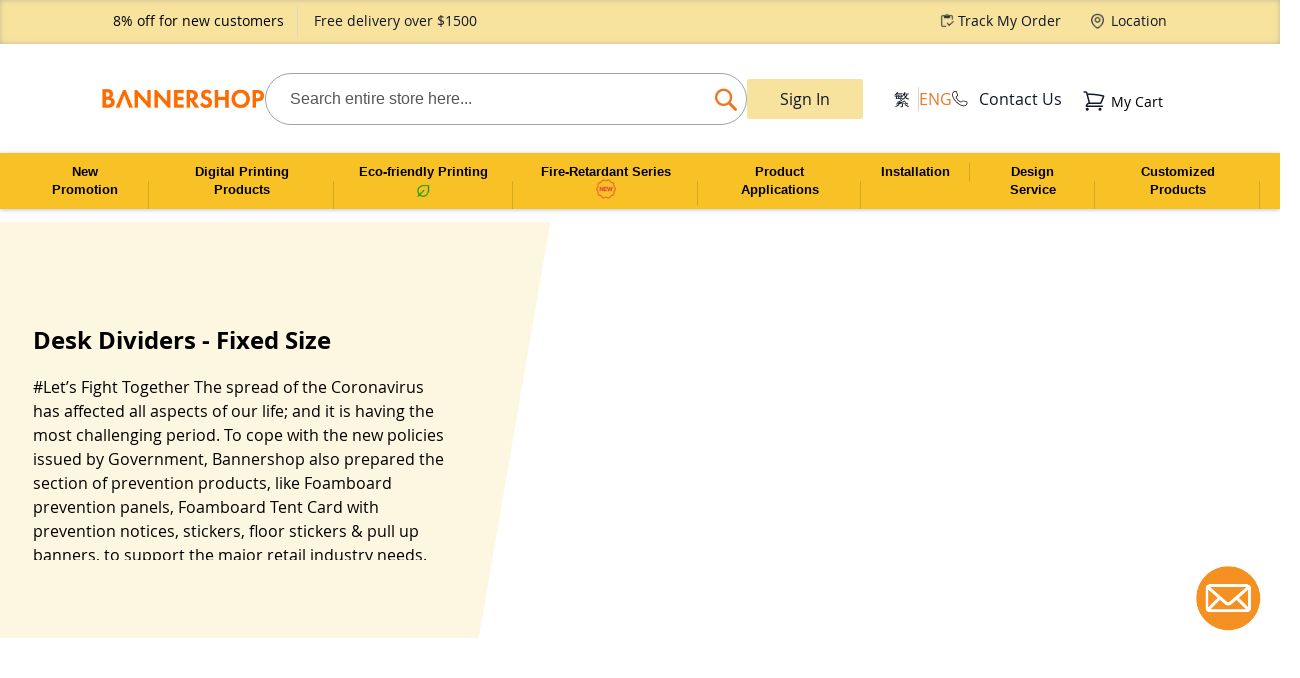

--- FILE ---
content_type: text/html; charset=UTF-8
request_url: https://www.bannershop.com.hk/en_hk/adv-digital-printing/prevention-of-coronavirus/des-dividers-fixedsize.html
body_size: 62499
content:
<!doctype html>
<html lang="en">
    <head ><script>(function(w,i,g){w[g]=w[g]||[];if(typeof w[g].push=='function')w[g].push(i)})
(window,'GTM-NTCVGK8','google_tags_first_party');</script><script>(function(w,d,s,l){w[l]=w[l]||[];(function(){w[l].push(arguments);})('set', 'developer_id.dY2E1Nz', true);
		var f=d.getElementsByTagName(s)[0],
		j=d.createElement(s);j.async=true;j.src='/lvsw/';
		f.parentNode.insertBefore(j,f);
		})(window,document,'script','dataLayer');</script>
        <script>
    var LOCALE = 'en\u002DUS';
    var BASE_URL = 'https\u003A\u002F\u002Fwww.bannershop.com.hk\u002Fen_hk\u002F';
    var require = {
        'baseUrl': 'https\u003A\u002F\u002Fwww.bannershop.com.hk\u002Fstatic\u002Fversion1768936594\u002Ffrontend\u002FCleargo\u002Fbannershop\u002Fen_US'
    };</script>        <meta charset="utf-8"/>
<meta name="title" content="Bannershop Coronavirus prevention products"/>
<meta name="description" content=", Bannershop also prepared the section of prevention products, like Foamboard prevention panels, Foamboard Tent Card with prevention notices, stickers, floor stickers &amp; pull up banners, to support the major retail industry needs."/>
<meta name="keywords" content="Prevention panels and dividers"/>
<meta name="robots" content="INDEX,FOLLOW"/>
<meta name="viewport" content="width=device-width, initial-scale=1"/>
<meta name="format-detection" content="telephone=no"/>
<title>Bannershop Coronavirus prevention products</title>
<link  rel="stylesheet" type="text/css"  media="all" href="https://www.bannershop.com.hk/static/version1768936594/_cache/merged/557306fb5013c442b30e37695439bb65.min.css" />
<link  rel="stylesheet" type="text/css"  media="screen and (min-width: 768px)" href="https://www.bannershop.com.hk/static/version1768936594/frontend/Cleargo/bannershop/en_US/css/styles-l.min.css" />
<link  rel="stylesheet" type="text/css"  media="print" href="https://www.bannershop.com.hk/static/version1768936594/frontend/Cleargo/bannershop/en_US/css/print.min.css" />
<link  rel="stylesheet" type="text/css"  rel="stylesheet" type="text/css" href="https://www.bannershop.com.hk/static/version1768936594/frontend/Cleargo/bannershop/en_US/Magento_Newsletter/css/custom-styling.min.css" />
<script  type="text/javascript"  src="https://www.bannershop.com.hk/static/version1768936594/_cache/merged/038560e979a4bcfe15bdb0638187164a.min.js"></script>
<link rel="preload" as="font" crossorigin="anonymous" href="https://www.bannershop.com.hk/static/version1768936594/frontend/Cleargo/bannershop/en_US/fonts/opensans/light/opensans-300.woff2" />
<link rel="preload" as="font" crossorigin="anonymous" href="https://www.bannershop.com.hk/static/version1768936594/frontend/Cleargo/bannershop/en_US/fonts/opensans/regular/opensans-400.woff2" />
<link rel="preload" as="font" crossorigin="anonymous" href="https://www.bannershop.com.hk/static/version1768936594/frontend/Cleargo/bannershop/en_US/fonts/opensans/semibold/opensans-600.woff2" />
<link rel="preload" as="font" crossorigin="anonymous" href="https://www.bannershop.com.hk/static/version1768936594/frontend/Cleargo/bannershop/en_US/fonts/opensans/bold/opensans-700.woff2" />
<link rel="preload" as="font" crossorigin="anonymous" href="https://www.bannershop.com.hk/static/version1768936594/frontend/Cleargo/bannershop/en_US/fonts/Luma-Icons.woff2" />
<link  rel="icon" type="image/x-icon" href="https://www.bannershop.com.hk/media/favicon/websites/1/small_icon_b.png" />
<link  rel="shortcut icon" type="image/x-icon" href="https://www.bannershop.com.hk/media/favicon/websites/1/small_icon_b.png" />
<!-- <meta name="google-site-verification" content="q3hQ8BJJQD0PwwqaKjRx5YHXXBUilcTYx6O6NNAsCGQ" /> -->
<script type="application/ld+json">
{
  "@context": "https://schema.org",
  "@type": "Corporation",
  "name": "BannerSHOP",
  "alternateName": "BannerSHOP Hong Kong",
  "url": "https://www.bannershop.com.hk/",
  "logo": "https://www.bannershop.com.hk/pub/media/logo/stores/1/BSHK-logo-2015ENG_Magento.png",
  "contactPoint": {
    "@type": "ContactPoint",
    "telephone": "+852 2988 8080",
    "contactType": "customer service",
    "areaServed": "HK",
    "availableLanguage": ["en","Chinese"]
  },
  "sameAs": [
    "https://www.facebook.com/BannerSHOP",
    "https://www.instagram.com/bannershop_hk/"
  ]
}
</script>

<!-- Yahoo Ad Tracking Code -->
<script>
(function(w,d,t,r,u){var f,n,i;w[u]=w[u]||[],f=function(){var o={ti:"137025388"};o.q=w[u],w[u]=new UET(o),w[u].push("pageLoad")},n=d.createElement(t),n.src=r,n.async=1,n.onload=n.onreadystatechange=function(){var s=this.readyState;s&&s!=="loaded"&&s!=="complete"||(f(),n.onload=n.onreadystatechange=null)},i=d.getElementsByTagName(t)[0],i.parentNode.insertBefore(n,i)})(window,document,"script","//bat.bing.com/bat.js","uetq");
</script>
<meta name="google" content="notranslate" />


<!--link rel="alternate" hreflang="x-default" href="https://www.bannershop.com.au/">
<link rel="alternate" href="https://www.bannershop.com.au/" hreflang="en-au">
<link rel="alternate" href="https://www.my.bannershop.com/" hreflang="en-my">
<link rel="alternate" href="https://www.bannershop.com/" hreflang="en-hk"-->
        <!-- Google Tag Manager -->
<script>
            window.mfGtmUserActionDetected = true;
    
            window.mfGtmUserCookiesAllowed = true;
        mfLoadGtm();
    

    function mfLoadGtm() {
        if (!window.mfGtmUserActionDetected) return false;
        if (!window.mfGtmUserCookiesAllowed) return false;

        if (window.mfGTMTriedToLoad) return;
        window.mfGTMTriedToLoad = true;

                (function(w,d,s,l,i){w[l]=w[l]||[];w[l].push({'gtm.start':
                new Date().getTime(),event:'gtm.js'});var f=d.getElementsByTagName(s)[0],
            j=d.createElement(s),dl=l!='dataLayer'?'&l='+l:'';j.async=true;j.src=
            'https://www.googletagmanager.com/gtm.js?id='+i+dl;f.parentNode.insertBefore(j,f);
        })(window,document,'script','dataLayer','GTM-NTCVGK8');
            }

</script>
<!-- End Google Tag Manager -->
    <script type="text/x-magento-init">
        {
            "*": {
                "Magento_PageCache/js/form-key-provider": {
                    "isPaginationCacheEnabled":
                        0                }
            }
        }
    </script>
            <!-- GOOGLE TAG MANAGER -->
            <script type="text/x-magento-init">
            {
                "*": {
                    "Magento_GoogleTagManager/js/google-tag-manager": {
                        "isCookieRestrictionModeEnabled": 0,
                        "currentWebsite": 1,
                        "cookieName": "user_allowed_save_cookie",
                        "gtmAccountId": "GTM\u002DNTCVGK8",
                        "storeCurrencyCode": "HKD",
                        "ordersData": []                    }
                }
            }
            </script>
            <!-- END GOOGLE TAG MANAGER -->
            
     
        <link rel="alternate" hreflang="en-us" href="https://www.bannershop.com.hk/en_hk/adv-digital-printing/prevention-of-coronavirus/des-dividers-fixedsize.html" />
    
<script type="text&#x2F;javascript" src="https&#x3A;&#x2F;&#x2F;chimpstatic.com&#x2F;mcjs-connected&#x2F;js&#x2F;users&#x2F;554e3e4052a8f439dab86e74e&#x2F;c89e4d027c493a459474decdd.js" defer="defer">
</script><style>
    #social-login-popup .social-login-title {
        background-color: #3399cc    }

    #social-login-popup .social-login #bnt-social-login-authentication,
    #social-login-popup .forgot .primary button,
    #social-login-popup .create .primary button,
    #social-login-popup .fake-email .primary button {
        background-color: #3399cc;
        border: #3399cc    }

    .block.social-login-authentication-channel.account-social-login .block-content {
        text-align: center;
    }

    
    /* Compatible ETheme_YOURstore*/
    div#centerColumn .column.main .block.social-login-authentication-channel.account-social-login {
        max-width: 900px !important;
        margin: 0 auto !important;
    }

    div#centerColumn .column.main .block.social-login-authentication-channel.account-social-login .block-content {
        text-align: center;
    }

    @media (max-width: 1024px) {
        div#centerColumn .column.main .block.social-login-authentication-channel.account-social-login .block-content {
            padding: 0 15px;
        }
    }
</style>

<style>
	@media (min-width: 1260px) {
		.magezon-builder .mgz-container {width: 1260px;}
	}
	</style>
<script>
var tvc_UA_ID = "UA-11615395-1";        
var tvc_cur = "HKD";
var tvc_ver =  "2.4.5";
var tvc_ip = "0";
var tvc_OptOut = "0";
var tvc_smd= {
	'tvc_UA_ID': tvc_UA_ID,
	'tvc_cur'  : tvc_cur,
	'tvc_version':tvc_ver,
	'tvc_ip':tvc_ip,
	'License':'Free',
	'tvc_eeV':'1.0.3',
	'tvc_OptOut' : tvc_OptOut
};
if(tvc_OptOut == 1){
	// Set to the same value as the web property used on the site
	var gaProperty = tvc_UA_ID;

	// Disable tracking if the opt-out cookie exists.
	var disableStr = "ga-disable-" + gaProperty;
	if (document.cookie.indexOf(disableStr + "=true") > -1) {
	  window[disableStr] = true;
	}

	// Opt-out function
	function gaOptout() {
		var expDate = new Date;
		expDate.setMonth(expDate.getMonth() + 26);
		  document.cookie = disableStr + "=true; expires="+expDate.toGMTString()+";path=/";
		  window[disableStr] = true;
	}
}
(function(i,s,o,g,r,a,m){i["GoogleAnalyticsObject"]=r;i[r]=i[r]||function(){
    (i[r].q=i[r].q||[]).push(arguments)},i[r].l=1*new Date();a=s.createElement(o),
    m=s.getElementsByTagName(o)[0];a.async=1;a.src=g;m.parentNode.insertBefore(a,m)
    })(window,document,"script","//www.google-analytics.com/analytics.js","ga");
    ga("create", tvc_UA_ID, "auto");
    ga("require", "ec", "ec.js");
    ga('set', 'currencyCode', tvc_cur);
	if(tvc_ip == 1){
		ga('set', 'anonymizeIp', true);
	}
    ga("send", "pageview");
	
</script>
<div class='tatvic-enhancedEcommerce' style='display:none;'>catalog_category_view</div><script>
			var tvc_pgc =[];
			require(
					['Tatvic_EnhancedEcommerce/js/enhanced_ecommerce','jquery'], 
						function(enhanced_ecommerce){
							var obj = new enhanced_ecommerce();
							obj.tvc_get_impression(tvc_pgc);
							obj.tvc_impr_click(tvc_pgc);
						}
			);
		</script>

<style>
    .ammenu-nav-sections.-hamburger,
    .ammenu-menu-wrapper.-desktop,
    .ammenu-menu-wrapper.-hamburger-top,
    .ammenu-nav-sections .ammenu-title,
    .ammenu-main-container .ambrands-popup-filter {
        background: #f8c227 !important;
    }

    .ammenu-nav-sections .ammenu-title.active {
        background: #FFFFFF !important;
    }

    .ammenu-menu-wrapper.-desktop .ammenu-submenu-container .ammenu-link,
    .ammenu-menu-wrapper.-desktop .ammenu-submenu-container,
    .ammenu-menu-wrapper.-desktop .ammenu-product-list .product-item-info *:not(.-nocolor):not(.swatch-option),
    .ammenu-menu-wrapper.-hamburger-top .ammenu-submenu-container,
    .ammenu-nav-sections.-hamburger .switcher,
    .ammenu-nav-sections.-hamburger .ammenu-submenu-container,
    .ammenu-menu-wrapper.-mobile .ammenu-link,
    .ammenu-nav-sections .ammenu-tabs-container > .ammenu-content {
        color: #000000 !important;
    }

    .ammenu-main-container:not(.swatch-option, .ammenu-menu-header) {
        color: #000000 !important;
    }

    .ammenu-nav-sections.-accordion .ammenu-icon:focus:before,
    .ammenu-nav-sections.-accordion .ammenu-icon:focus:after,
    .ammenu-menu-wrapper.-mobile .ammenu-icon:focus:before,
    .ammenu-menu-wrapper.-mobile .ammenu-icom:focus:after {
        background-color: #000000 !important;
    }

    .nav-sections:not(.-drill) .ammenu-submenu[aria-selected="true"] ~ .ammenu-toggle .ammenu-icon:after,
    .nav-sections:not(.-drill) .ammenu-submenu[aria-selected="true"] ~ .ammenu-toggle .ammenu-icon:before {
        background-color: #000000 !important;
    }

    .nav-sections:not(.-drill) .ammenu-submenu[aria-selected='true'] ~ .ammenu-link {
        color: #000000 !important;
    }

    .nav-sections:not(.-drill) .ammenu-submenu[aria-selected='true'] ~ .ammenu-link > .ammenu-icon-block:not(.-empty) {
        background: #000000 !important;
    }

    .ammenu-items .current,
    .ammenu-nav-sections .ammenu-items .ammenu-link.current,
    .ammenu-menu-wrapper .ammenu-items .ammenu-item.current:not(:hover):not(.-active) > .ammenu-link:not(:hover),
    .ammenu-items .current > .ammenu-wrapper {
        color: #E6E6FA !important;
    }

    /* Dynamic Items Icons */
    body:not(.-ie) .ammenu-icon-block:not(.-empty) {
        background: #000000 !important;
    }

    body:not(.-ie) .ammenu-item.-main > .ammenu-icon-block:not(.-empty),
    body:not(.-ie) .ammenu-link.-main > .ammenu-icon-block:not(.-empty) {
        background: #000000 !important;
    }

    body:not(.-ie) .ammenu-menu-wrapper .ammenu-item.-active > .ammenu-link > .ammenu-icon-block:not(.-empty) {
        background: #000000 !important;
    }

    body:not(.-ie) .ammenu-menu-wrapper .current:not(.-active):not(:hover) > .ammenu-link:not(:hover):not(.-hovered) > .ammenu-icon-block:not(.-empty),
    body:not(.-ie) .ammenu-menu-wrapper .ammenu-link.current:not(:hover):not(.-hovered):not(.-active) > .ammenu-icon-block:not(.-empty) {
        background: #E6E6FA !important;
    }

    /* END Dynamic Items Icons */

    .ammenu-menu-wrapper.-desktop .ammenu-submenu-container,
    .ammenu-menu-wrapper.-desktop .ammenu-link:not(.-level1) + .ammenu-item.-child,
    .ammenu-menu-wrapper.-hamburger-top .ammenu-submenu-container,
    .ammenu-nav-sections .ammenu-content,
    .ammenu-menu-wrapper.-mobile .ammenu-submenu,
    .ammenu-menu-wrapper.-mobile .ammenu-link.-main,
    .ammenu-main-container .brand-images .brands-letter .letter .title,
    .ammenu-nav-sections:not(.-hamburger) .ammenu-item.-drill-opened {
        background-color: #FFFFFF !important;
    }

    .ammenu-nav-sections.-hamburger:not(.-drill) .ammenu-submenu-container {
        background: #f8c227 !important;
    }

    .-drill-opened .ammenu-toggle .ammenu-icon:not(.-small),
    .-drill-opened .ammenu-toggle .ammenu-icon:before,
    .-drill-opened .ammenu-toggle .ammenu-icon:after,
    .-drill-opened > .ammenu-arrow {
        background: #000000 !important;
    }

    .ammenu-nav-sections .ammenu-link.-main,
    .ammenu-nav-sections .ammenu-menu-header,
    .ammenu-menu-wrapper.-desktop .ammenu-item.-main:not(.current):not(:hover) > .ammenu-link,
    .ammenu-menu-wrapper.-hamburger-top .ammenu-item.-main > .ammenu-link,
    .ammenu-nav-sections .ammenu-title > .ammenu-link,
    .ammenu-nav-sections .header.links li > a {
        color: #000000 !important;
    }

    .ammenu-menu-wrapper .ammenu-icon:after,
    .ammenu-menu-wrapper .ammenu-icon:before,
    .ammenu-menu-wrapper .ammenu-submenu.-collapsed + .ammenu-toggle .ammenu-icon:before {
        background: #000000 !important;
    }

    .ammenu-menu-wrapper .ammenu-arrow:before,
    .ammenu-menu-wrapper .ammenu-arrow:after {
        background: #000000 !important;
    }

    .ammenu-submenu-container .ammenu-link {
        color: #000000 !important;
    }

        
    .ammenu-main-container .ambrands-list-popup {
     background: #ffffff !important;
    }

    .ammenu-main-container .ambrands-popup-filter .ambrands-letter.-disabled {
     background: #ffffff !important;
    }

    .ammenu-menu-wrapper .ammenu-items-list > .ammenu-item.-active > .ammenu-link,
    .ammenu-menu-wrapper .ammenu-items > .ammenu-item.-active > .ammenu-link {
        color: #000000 !important;
    }

    .ammenu-menu-welcome,
    .ammenu-menu-wrapper.-desktop .ammenu-categories-container .ammenu-arrow,
    .ammenu-menu-wrapper.-desktop .ammenu-categories-container .ammenu-arrow:before,
    .ammenu-menu-wrapper.-desktop .ammenu-categories-container .ammenu-arrow:after {
        background: #000000 !important;
        border-color: #000000 !important;
    }

    .ammenu-menu-toggle .ammenu-icon {
        border-color: #f8c227 !important;
    }

    .ammenu-menu-close-btn {
        color: #f8c227 !important;
    }

    .ammenu-nav-sections.-hamburger .ammenu-menu-welcome .message {
        color: #f8c227 !important;
    }

    .ammenu-submenu-block.-left > .ammenu-items-list + .ammenu-submenu-sidebar > .ammenu-submenu-block:not(.-empty):before,
    .ammenu-submenu-block.-top .ammenu-submenu-block.-top > .ammenu-items-list:before {
        border-color: #FFFFFF !important;
    }

    body.-ie .ammenu-submenu-block.-left > .ammenu-items-list + .ammenu-submenu-sidebar > .ammenu-submenu-block:before,
    body.-ie .ammenu-submenu-block.-top .ammenu-submenu-block.-top > .ammenu-items-list:before {
        border-color: #000000 !important;
    }

    @media (min-width: 1024px) {
        /* Dynamic Items Icons */
        body:not(.-ie) .ammenu-link:hover > .ammenu-icon-block:not(.-empty),
        body:not(.-ie) .ammenu-item:hover > .ammenu-link.ammenu-icon-block:not(.-empty),
        body:not(.-ie) .ammenu-link.-hovered > .ammenu-icon-block:not(.-empty),
        body:not(.-ie) .ammenu-menu-wrapper .ammenu-items > .ammenu-item:hover > .ammenu-link > .ammenu-icon-block:not(.-empty),
        body:not(.-ie) .ammenu-menu-wrapper .ammenu-item:hover > .ammenu-link > .ammenu-icon-block:not(.-empty) {
            background: #000000 !important;
        }

        /* END Dynamic Items Icons */
        .ammenu-menu-wrapper.-desktop.ammenu-item.-main:hover {
            background-color: #FFFFFF !important;
        }

        .ammenu-menu-wrapper.-desktop .ammenu-link:hover {
            color: #000000 !important;
        }

        .ammenu-menu-wrapper.-hamburger .ammenu-wrapper a:hover {
            border-color: #000000 !important;
        }

        .ammenu-menu-wrapper.-desktop .ammenu-main-container .ammenu-link.-level1:hover:before {
            background: #000000 !important;
            border-color: #000000 !important;
        }

        .ammenu-menu-wrapper .ammenu-items-list > .ammenu-item:hover > .ammenu-link,
        .ammenu-menu-wrapper .ammenu-items > .ammenu-item:hover > .ammenu-link,
        .ammenu-menu-wrapper.-desktop .ammenu-link:hover > .ammenu-wrapper,
        .ammenu-menu-wrapper.-desktop .ammenu-link.-hovered > .ammenu-wrapper,
        .ammenu-menu-wrapper.-mobile .ammenu-link.-level2:hover,
        .ammenu-menu-wrapper.-hamburger-top .ammenu-item:hover .ammenu-link,
        .ammenu-nav-sections.-accordion .ammenu-item:hover > .ammenu-link,
        .ammenu-nav-sections.-hamburger .ammenu-link:hover .ammenu-wrapper {
            color: #000000 !important;
        }
    }

            .header.content [class*='nav-toggle'],
        .header.content [class*='toggle-nav'] {
            display: none !important;
        }
    </style>
<script type="text/x-magento-init">
{
    "*": {
        "Amasty_MegaMenu/js/do-not-show-elements": {}
    }
} 
</script>
    </head>
    <body data-container="body"
          data-mage-init='{"loaderAjax": {}, "loader": { "icon": "https://www.bannershop.com.hk/static/version1768936594/frontend/Cleargo/bannershop/en_US/images/loader-2.gif"}}'
        id="html-body" class="page-with-filter page-products categorypath-advertising-printings-prevention-of-coronavirus-deskdividers-fixedsize category-deskdividers-fixedsize page-layout-2columns-left catalog-category-view page-layout-category-full-width">
            <!-- Google Tag Manager (noscript) -->
            <noscript><iframe src="https://www.googletagmanager.com/ns.html?id=GTM-NTCVGK8"
                          height="0" width="0" style="display:none;visibility:hidden"></iframe></noscript>
        <!-- End Google Tag Manager (noscript) -->
    
<script type="text/x-magento-init">
    {
        "*": {
            "Magento_PageBuilder/js/widget-initializer": {
                "config": {"[data-content-type=\"slider\"][data-appearance=\"default\"]":{"Magento_PageBuilder\/js\/content-type\/slider\/appearance\/default\/widget":false},"[data-content-type=\"map\"]":{"Magento_PageBuilder\/js\/content-type\/map\/appearance\/default\/widget":false},"[data-content-type=\"row\"]":{"Magento_PageBuilder\/js\/content-type\/row\/appearance\/default\/widget":false},"[data-content-type=\"tabs\"]":{"Magento_PageBuilder\/js\/content-type\/tabs\/appearance\/default\/widget":false},"[data-content-type=\"slide\"]":{"Magento_PageBuilder\/js\/content-type\/slide\/appearance\/default\/widget":{"buttonSelector":".pagebuilder-slide-button","showOverlay":"hover","dataRole":"slide"}},"[data-content-type=\"banner\"]":{"Magento_PageBuilder\/js\/content-type\/banner\/appearance\/default\/widget":{"buttonSelector":".pagebuilder-banner-button","showOverlay":"hover","dataRole":"banner"}},"[data-content-type=\"buttons\"]":{"Magento_PageBuilder\/js\/content-type\/buttons\/appearance\/inline\/widget":false},"[data-content-type=\"products\"][data-appearance=\"carousel\"]":{"Magento_PageBuilder\/js\/content-type\/products\/appearance\/carousel\/widget":false}},
                "breakpoints": {"desktop":{"label":"Desktop","stage":true,"default":true,"class":"desktop-switcher","icon":"Magento_PageBuilder::css\/images\/switcher\/switcher-desktop.svg","conditions":{"min-width":"1024px"},"options":{"products":{"default":{"slidesToShow":"5"}}}},"tablet":{"conditions":{"max-width":"1024px","min-width":"768px"},"options":{"products":{"default":{"slidesToShow":"4"},"continuous":{"slidesToShow":"3"}}}},"mobile":{"label":"Mobile","stage":true,"class":"mobile-switcher","icon":"Magento_PageBuilder::css\/images\/switcher\/switcher-mobile.svg","media":"only screen and (max-width: 768px)","conditions":{"max-width":"768px","min-width":"640px"},"options":{"products":{"default":{"slidesToShow":"3"}}}},"mobile-small":{"conditions":{"max-width":"640px"},"options":{"products":{"default":{"slidesToShow":"2"},"continuous":{"slidesToShow":"1"}}}}}            }
        }
    }
</script>

<div class="cookie-status-message" id="cookie-status">
    The store will not work correctly in the case when cookies are disabled.</div>
<script type="text&#x2F;javascript">document.querySelector("#cookie-status").style.display = "none";</script>
<script type="text/x-magento-init">
    {
        "*": {
            "cookieStatus": {}
        }
    }
</script>

<script type="text/x-magento-init">
    {
        "*": {
            "mage/cookies": {
                "expires": null,
                "path": "\u002F",
                "domain": ".www.bannershop.com.hk",
                "secure": true,
                "lifetime": "36000"
            }
        }
    }
</script>
    <noscript>
        <div class="message global noscript">
            <div class="content">
                <p>
                    <strong>JavaScript seems to be disabled in your browser.</strong>
                    <span>
                        For the best experience on our site, be sure to turn on Javascript in your browser.                    </span>
                </p>
            </div>
        </div>
    </noscript>
<script>    require.config({
        map: {
            '*': {
                wysiwygAdapter: 'mage/adminhtml/wysiwyg/tiny_mce/tinymce5Adapter'
            }
        }
    });</script>
<script>
    window.cookiesConfig = window.cookiesConfig || {};
    window.cookiesConfig.secure = true;
</script><script>
    require.config({
        paths: {
            googleMaps: 'https\u003A\u002F\u002Fmaps.googleapis.com\u002Fmaps\u002Fapi\u002Fjs\u003Fv\u003D3\u0026key\u003D'
        },
        config: {
            'Magento_PageBuilder/js/utils/map': {
                style: ''
            },
            'Magento_PageBuilder/js/content-type/map/preview': {
                apiKey: '',
                apiKeyErrorMessage: 'You\u0020must\u0020provide\u0020a\u0020valid\u0020\u003Ca\u0020href\u003D\u0027https\u003A\u002F\u002Fwww.bannershop.com.hk\u002Fen_hk\u002Fadminhtml\u002Fsystem_config\u002Fedit\u002Fsection\u002Fcms\u002F\u0023cms_pagebuilder\u0027\u0020target\u003D\u0027_blank\u0027\u003EGoogle\u0020Maps\u0020API\u0020key\u003C\u002Fa\u003E\u0020to\u0020use\u0020a\u0020map.'
            },
            'Magento_PageBuilder/js/form/element/map': {
                apiKey: '',
                apiKeyErrorMessage: 'You\u0020must\u0020provide\u0020a\u0020valid\u0020\u003Ca\u0020href\u003D\u0027https\u003A\u002F\u002Fwww.bannershop.com.hk\u002Fen_hk\u002Fadminhtml\u002Fsystem_config\u002Fedit\u002Fsection\u002Fcms\u002F\u0023cms_pagebuilder\u0027\u0020target\u003D\u0027_blank\u0027\u003EGoogle\u0020Maps\u0020API\u0020key\u003C\u002Fa\u003E\u0020to\u0020use\u0020a\u0020map.'
            },
        }
    });
</script>

<script>
    require.config({
        shim: {
            'Magento_PageBuilder/js/utils/map': {
                deps: ['googleMaps']
            }
        }
    });
</script>
    <!-- GOOGLE TAG MANAGER -->
    <noscript>
        <iframe src="https://www.googletagmanager.com/ns.html?id=GTM-NTCVGK8"
                height="0" width="0" style="display:none;visibility:hidden"></iframe>
    </noscript>
    <!-- END GOOGLE TAG MANAGER -->

<script type="text/x-magento-init">
    {
        "*": {
            "Magento_GoogleTagManager/js/google-tag-manager-cart": {
                "blockNames": ["category.products.list","product.info.upsell","catalog.product.related","checkout.cart.crosssell","search_result_list"],
                "cookieAddToCart": "add_to_cart",
                "cookieRemoveFromCart":
                    "remove_from_cart",
                "advancedAddToCart": "add_to_cart_advanced"
            }
        }
    }
</script>
<div class="widget block block-static-block">
    <div class="mobile-yellow-bar" data-content-type="html" data-appearance="default" data-element="main" data-decoded="true"><div style="background-color: #f7f4b3; text-align: center; padding: 10px 0;"><a href="https://www.bannershop.com.hk/en_hk/customer/account/login/">8% off for new customers</a>&nbsp; | &nbsp;<a href="https://www.bannershop.com.hk/en_hk/delivery_service">Free delivery over $1500</a></div>
<style>
@media (min-width: 481px) {
    .mobile-yellow-bar {
        display: none;
    }

    /*.widget.block.block-static-block:first-child {
        display: none;
    }*/
}

@media (max-width: 480px) {
    /*.widget.block.block-static-block:first-child {
        display: block;
    }*/

    .mobile-yellow-bar {
        z-index: 9999;
        margin-bottom: 0;
        display: block;
        /*position: sticky !important;
        top: 0;*/
    }

    .page-wrapper .page-header {
        top: 30px !important;
    }

    .block-static-block:has(.mobile-yellow-bar) {
        margin-bottom: 0;
    }
}
</style></div></div>
<div class="page-wrapper"><header class="page-header">

<div class="panel wrapper"><div class="panel header"><a class="action skip contentarea"
   href="#contentarea">
    <span>
        Skip to Content    </span>
</a>
<div class="panel_links left"><ul class="links">
        
        <li id="paper_print">
            <a href="https://www.bannershop.com.hk/customer/account/login/">8% off for new customers</a>
        </li>
        <li>
            <a href="https://www.bannershop.com.hk/zh_hant_hk/delivery_service">Free delivery over $1500</a>
        </li>
    </ul>
</div><div class="panel_links right"><ul class="links">
    <li id="order_check">
        <a href="#">Track My Order</a>
        <form class="form order_check" id="order_check_form" action="/trackandtrace" method="get">
            <div class="field check">
                <label class="label" for="ordercheck" data-role="ordercheck-label">
                    <span>Check Order</span>
                </label>
                <div class="control">
                    <input id="ordercheck" type="text" name="order_id" value="" placeholder="Please input your order number" class="input-text" maxlength="128" role="combobox" aria-haspopup="false" aria-autocomplete="both" autocomplete="off">
                </div>
            </div>
            <div class="actions">
                <button type="submit" title="Track My Order" class="action search">
                    <span>Track My Order</span>
                </button>
            </div>
        </form>
    </li>
    <li>
        <div class="visit_store">
            <a href="https&#x3A;&#x2F;&#x2F;www.bannershop.com.hk&#x2F;en_hk&#x2F;store_locator&#x2F;"><span class="text">Location</span></a>
        </div>
    </li>
</ul><ul class="header links">    <li class="greet welcome" data-bind="scope: 'customer'">
        <!-- ko if: customer().fullname  -->
        <span class="logged-in"
              data-bind="text: new String('Welcome, %1!').replace('%1', customer().fullname)">
        </span>
        <!-- /ko -->
        <!-- ko ifnot: customer().fullname  -->
        <span class="not-logged-in"
              data-bind="html: '&#x20;'"></span>
                <!-- /ko -->
    </li>
    <script type="text/x-magento-init">
    {
        "*": {
            "Magento_Ui/js/core/app": {
                "components": {
                    "customer": {
                        "component": "Magento_Customer/js/view/customer"
                    }
                }
            }
        }
    }
    </script>
<li class="links customer" data-bind="scope: 'customer'">
    <!-- ko if: customer().fullname  -->
        <a href="https://www.bannershop.com.hk/en_hk/customer/account/">
                <span class="showMobile en" data-bind="text: customer().fullname"></span>
                <span class="showLaptop">My Account                     <!-- ko if: incompleteOrderCount().counter -->
                    <span class="counter-number" data-bind="text: incompleteOrderCount().counter"></span>
                    <!-- /ko -->
                </span>
        </a>
    <!-- /ko -->
    <!-- ko ifnot: customer().fullname  -->
        <!--li class="customer"><a href="https://www.bannershop.com.hk/en_hk/customer/account/login/">Login / Register</a></li-->
    <!-- /ko -->
</li><li><a href="https://www.bannershop.com.hk/en_hk/customer/account/create/" id="idFuW2l9fm" >Create an Account</a></li></ul></div></div></div><div class="header content"><span data-ammenu-js="menu-toggle"
      class="ammenu-menu-toggle"
>
    <span class="ammenu-icon"></span>
    <span class="ammenu-icon"></span>
    <span class="ammenu-icon"></span>
</span>
<span data-action="toggle-nav" class="action nav-toggle"><span>Toggle Nav</span></span>
<a
    class="logo"
    href="https://www.bannershop.com.hk/en_hk/"
    title="BannerSHOP"
    aria-label="store logo">
    <img src="https://www.bannershop.com.hk/media/logo/stores/1/bs---logo-2020.jpg"
         title="BannerSHOP"
         alt="BannerSHOP"
            width="229"            height="52"    />
</a>
<div class="block block-search">
    <div class="block block-title"><strong>Search</strong></div>
    <div class="block block-content">
        <form class="form minisearch" id="search_mini_form"
              action="https://www.bannershop.com.hk/en_hk/catalogsearch/result/" method="get">
                        <div class="field search">
                <label class="label" for="search" data-role="minisearch-label">
                    <span>Search</span>
                </label>
                <div class="control">
                    <input id="search"
                           data-mage-init='{
                            "quickSearch": {
                                "formSelector": "#search_mini_form",
                                "url": "https://www.bannershop.com.hk/en_hk/search/ajax/suggest/",
                                "destinationSelector": "#search_autocomplete",
                                "minSearchLength": "2"
                            }
                        }'
                           type="text"
                           name="q"
                           value=""
                           placeholder="Search&#x20;entire&#x20;store&#x20;here..."
                           class="input-text"
                           maxlength="128"
                           role="combobox"
                           aria-haspopup="false"
                           aria-autocomplete="both"
                           autocomplete="off"
                           aria-expanded="false"/>
                    <div id="search_autocomplete" class="search-autocomplete"></div>
                    <div class="nested">
    <a class="action advanced" href="https://www.bannershop.com.hk/en_hk/catalogsearch/advanced/" data-action="advanced-search">
        Advanced Search    </a>
</div>
                </div>
            </div>
            <div class="actions">
                <button type="submit"
                        title="Search"
                        class="action search"
                        aria-label="Search"
                >
                    <span>Search</span>
                </button>
            </div>
        </form>
    </div>
</div>



<script type="text/x-magento-init">
    {
        "*": {
            "Magento_Theme/js/mobilesearch":{}
        }
    }
</script><li class="authorization-link" data-label="or">
            <a href="https://www.bannershop.com.hk/en_hk/customer/account/login/">
            Sign In        </a>
    </li>

<script>
    function handleDropdown() {
        let signOutLink = document.getElementsByClassName("dropdownAsset")[0];
        let dropdownArrow = document.getElementsByClassName("dropdownArrow")[0];

        if (signOutLink.classList.contains("hidden")) {
            signOutLink.classList.remove("hidden")
        } else {
            signOutLink.classList.add("hidden")

        }
    }
</script><div class="icon_search showMobile" ></div>
<div class="header-shadow"></div>


        <div class="globe-logo">
            <svg xmlns="http://www.w3.org/2000/svg" width="26" height="26" viewBox="0 0 20 20">
                <path id="Icon_material-language" data-name="Icon material-language" d="M12.99,3A10,10,0,1,0,23,13,10,10,0,0,0,12.99,3Zm6.93,6H16.97a15.649,15.649,0,0,0-1.38-3.56A8.03,8.03,0,0,1,19.92,9ZM13,5.04A14.087,14.087,0,0,1,14.91,9H11.09A14.087,14.087,0,0,1,13,5.04ZM5.26,15a7.822,7.822,0,0,1,0-4H8.64a16.515,16.515,0,0,0-.14,2,16.515,16.515,0,0,0,.14,2Zm.82,2H9.03a15.649,15.649,0,0,0,1.38,3.56A7.987,7.987,0,0,1,6.08,17ZM9.03,9H6.08a7.987,7.987,0,0,1,4.33-3.56A15.649,15.649,0,0,0,9.03,9ZM13,20.96A14.087,14.087,0,0,1,11.09,17h3.82A14.087,14.087,0,0,1,13,20.96ZM15.34,15H10.66a14.713,14.713,0,0,1-.16-2,14.585,14.585,0,0,1,.16-2h4.68a14.585,14.585,0,0,1,.16,2A14.713,14.713,0,0,1,15.34,15Zm.25,5.56A15.649,15.649,0,0,0,16.97,17h2.95a8.03,8.03,0,0,1-4.33,3.56ZM17.36,15a16.515,16.515,0,0,0,.14-2,16.516,16.516,0,0,0-.14-2h3.38a7.822,7.822,0,0,1,0,4Z" transform="translate(-3 -3)" fill="#eb6b00"/>
            </svg>
    </div>
    <div class="language_contact_wrapper">
        <div class="contact_us"><a href="https://www.bannershop.com.hk/en_hk/contact_us">
                <div><svg width="64px" height="64px" viewBox="0 -575.5 2175 2175" fill="#000000" class="icon" version="1.1" xmlns="http://www.w3.org/2000/svg">
                        <g id="SVGRepo_bgCarrier" stroke-width="0"></g>
                        <g id="SVGRepo_tracerCarrier" stroke-linecap="round" stroke-linejoin="round"></g>
                        <g id="SVGRepo_iconCarrier">
                            <path d="M794.237409 315.518971L686.973759 424.659615c55.849818 124.031595 174.335431 262.186145 311.806983 308.564993l92.756698-92.501698s219.903283 38.357875 269.311121 62.463796c42.87986 20.735932 57.002814 66.773782 50.303836 123.605597-7.252976 61.097801-87.209716 195.711362-231.380245 197.204357-144.12753 1.449995-356.393838-107.135651-508.457342-267.391128-152.063504-160.169478-287.657062-363.305815-265.983132-535.763252C427.049607 48.339842 577.278117 17.535943 614.867994 14.762952c38.015876-2.773991 68.181778 8.361973 91.093703 36.73588C735.442601 88.063713 794.237409 315.518971 794.237409 315.518971M672.424807 87.167716c-17.877942-23.380924-48.597841-27.306911-79.317742-20.052935-27.305911 6.399979-126.761587 47.657845-140.84154 158.164484-15.615949 122.879599 76.031752 330.835921 240.468215 489.939402 164.479464 159.103481 322.942947 251.946178 459.134503 263.082142 136.191556 11.135964 202.623339-108.799645 212.351307-144.852527 9.684968-36.010883 1.663995-72.362764-17.919941-86.869717-24.916919-18.47394-239.14622-56.788815-239.14622-56.788815l-97.193683 95.786688c-159.829479-52.01083-310.313988-197.546356-374.356779-375.422776L741.757581 303.231011c-0.043 0-51.412832-192.724371-69.332774-216.063295" fill=""></path>
                        </g>
                    </svg></div>Contact Us            </a></div>
        <div class="switcher language switcher-language" data-ui-id="language-switcher" id="switcher-language">
            <strong class="label switcher-label"><span>Language</span></strong>
            <div class="actions dropdown options switcher-options">
                <div class="action toggle switcher-trigger" id="switcher-language-trigger">
                    <strong class="view-en_hk">
                        <span>ENG</span>
                    </strong>
                                                                        <a href="#" data-post='{"action":"https:\/\/www.bannershop.com.hk\/en_hk\/stores\/store\/redirect\/","data":{"___store":"zh_hant_hk","___from_store":"en_hk","uenc":"aHR0cHM6Ly93d3cuYmFubmVyc2hvcC5jb20uaGsvYWR2LWRpZ2l0YWwtcHJpbnRpbmcvcHJldmVudGlvbi1vZi1jb3JvbmF2aXJ1cy9kZXMtZGl2aWRlcnMtZml4ZWRzaXplLmh0bWw_X19fc3RvcmU9emhfaGFudF9oaw,,"}}'>
                                繁                            </a>
                                                                                                        </div>
            </div>
        </div>
    </div>

<script>
    document.addEventListener("DOMContentLoaded", function() {
        var searchIcon = document.querySelector('.globe-logo');
        var searchBlock = document.querySelector('.switcher-language');
        
        searchIcon.addEventListener('click', function() {
            searchBlock.classList.toggle('active');
        });
    });
</script>

<script>
    document.addEventListener("DOMContentLoaded", function() {
        var searchIcon = document.querySelector('.globe-logo');
        var searchBlock = document.querySelector('.icon_search');
        
        searchIcon.addEventListener('click', function() {
            searchBlock.classList.toggle('inactive');
        });
    });
</script><div class="hotline_wrapper">
    <div class="right"> 
        <div class="enquiry">
            <a href="https&#x3A;&#x2F;&#x2F;www.bannershop.com.hk&#x2F;en_hk&#x2F;enquiryform&#x2F;"><span class="text">Enquire</span></a>
        </div>
    </div>
</div>


<style>
    .enquiry .text:hover {
        color: orange !important;
    }

    .visit_store .text:hover {
        color: orange !important;
    }

    body .page-header .panel.wrapper .header.panel .panel_links UL.links li#paper_print A {
        color: #000000 !important;
    }
</style><div class="acc-logo"  data-label="or">
            <a href="https://www.bannershop.com.hk/en_hk/customer/account/login/">


        <svg class="acc-logo-img" height="30px" width="30px" xmlns="http://www.w3.org/2000/svg" viewBox="0 0 48 48" id="Account"><path d="M24 4C12.95 4 4 12.95 4 24s8.95 20 20 20 20-8.95 20-20S35.05 4 24 4zm0 6c3.31 0 6 2.69 6 6 0 3.32-2.69 6-6 6s-6-2.68-6-6c0-3.31 2.69-6 6-6zm0 28.4c-5.01 0-9.41-2.56-12-6.44.05-3.97 8.01-6.16 12-6.16s11.94 2.19 12 6.16c-2.59 3.88-6.99 6.44-12 6.44z" fill="#eb6b00" class="color000000 svgShape"></path><path fill="none" d="M0 0h48v48H0z"></path></svg>

        </a>
        </div>




<div data-block="minicart" class="minicart-wrapper">
    <a class="action showcart" href="https://www.bannershop.com.hk/en_hk/checkout/cart/"
       data-bind="scope: 'minicart_content'">
        <span class="text">My Cart</span>
        <span class="counter qty empty"
              data-bind="css: { empty: !!getCartParam('summary_count') == false }, blockLoader: isLoading">
            <span class="counter-number"><!-- ko text: getCartParam('summary_count') --><!-- /ko --></span>
            <span class="counter-label">
            <!-- ko if: getCartParam('summary_count') -->
                <!-- ko text: getCartParam('summary_count') --><!-- /ko -->
                <!-- ko i18n: 'items' --><!-- /ko -->
            <!-- /ko -->
            </span>
        </span>
    </a>
            <div class="block block-minicart empty"
             data-role="dropdownDialog"
             data-mage-init='{"dropdownDialog":{
                "appendTo":"[data-block=minicart]",
                "triggerTarget":".showcart",
                "timeout": "2000",
                "closeOnMouseLeave": false,
                "closeOnEscape": true,
                "triggerClass":"active",
                "parentClass":"active",
                "buttons":[]}}'>
            <div id="minicart-content-wrapper" data-bind="scope: 'minicart_content'">
                <!-- ko template: getTemplate() --><!-- /ko -->
            </div>
                    </div>
        <script>
        window.checkout = {"shoppingCartUrl":"https:\/\/www.bannershop.com.hk\/en_hk\/checkout\/cart\/","checkoutUrl":"https:\/\/www.bannershop.com.hk\/en_hk\/checkout\/","updateItemQtyUrl":"https:\/\/www.bannershop.com.hk\/en_hk\/checkout\/sidebar\/updateItemQty\/","removeItemUrl":"https:\/\/www.bannershop.com.hk\/en_hk\/checkout\/sidebar\/removeItem\/","imageTemplate":"Magento_Catalog\/product\/image_with_borders","baseUrl":"https:\/\/www.bannershop.com.hk\/en_hk\/","minicartMaxItemsVisible":5,"websiteId":"1","maxItemsToDisplay":10,"storeId":"1","storeGroupId":"1","customerLoginUrl":"https:\/\/www.bannershop.com.hk\/en_hk\/customer\/account\/login\/","isRedirectRequired":false,"autocomplete":"off","captcha":{"user_login":{"isCaseSensitive":true,"imageHeight":50,"imageSrc":"","refreshUrl":"https:\/\/www.bannershop.com.hk\/en_hk\/captcha\/refresh\/","isRequired":false,"timestamp":1769132245}}};
    </script>
    <script type="text/x-magento-init">
    {
        "[data-block='minicart']": {
            "Magento_Ui/js/core/app": {"components":{"minicart_content":{"children":{"subtotal.container":{"children":{"subtotal":{"children":{"subtotal.totals":{"config":{"display_cart_subtotal_incl_tax":0,"display_cart_subtotal_excl_tax":1,"template":"Magento_Tax\/checkout\/minicart\/subtotal\/totals"},"component":"Magento_Tax\/js\/view\/checkout\/minicart\/subtotal\/totals","children":{"subtotal.totals.msrp":{"component":"Magento_Msrp\/js\/view\/checkout\/minicart\/subtotal\/totals","config":{"displayArea":"minicart-subtotal-hidden","template":"Magento_Msrp\/checkout\/minicart\/subtotal\/totals"}}}}},"component":"uiComponent","config":{"template":"Magento_Checkout\/minicart\/subtotal"}}},"component":"uiComponent","config":{"displayArea":"subtotalContainer"}},"item.renderer":{"component":"Magento_Checkout\/js\/view\/cart-item-renderer","config":{"displayArea":"defaultRenderer","template":"Magento_Checkout\/minicart\/item\/default"},"children":{"item.image":{"component":"Magento_Catalog\/js\/view\/image","config":{"template":"Magento_Catalog\/product\/image","displayArea":"itemImage"}},"checkout.cart.item.price.sidebar":{"component":"uiComponent","config":{"template":"Magento_Checkout\/minicart\/item\/price","displayArea":"priceSidebar"}}}},"extra_info":{"component":"uiComponent","config":{"displayArea":"extraInfo"}},"promotion":{"component":"uiComponent","config":{"displayArea":"promotion"}}},"config":{"itemRenderer":{"default":"defaultRenderer","simple":"defaultRenderer","virtual":"defaultRenderer"},"template":"Magento_Checkout\/minicart\/content"},"component":"Magento_Checkout\/js\/view\/minicart"}},"types":[]}        },
        "*": {
            "Magento_Ui/js/block-loader": "https://www.bannershop.com.hk/static/version1768936594/frontend/Cleargo/bannershop/en_US/images/loader-1.gif"
        }
    }
    </script>
</div>

<script type="text/javascript">
    // document.addEventListener( "DOMContentLoaded", function(){
    window.addEventListener( 'load', function () {
        var surl = document.URL;

        if( surl.indexOf( '#shipping' ) != -1 ) {
            // var element = document.getElementsByClassName( "opc-amounts" );
            var element = document.getElementById( "checkout-step-shipping-type" ).getElementsByClassName( "fieldset" )[0];
            var hint = 'Please note that this bulk order may take an additional 1-2 working days lead time.';

            if( surl.indexOf( 'zh_hant_hk' ) != -1 ) {
                hint = '由於訂單產品較多，交貨期或需額外一至兩個工作天，敬請注意。 ';
            }

            console.log( window.checkoutConfig['quoteData']['grand_total'] > 6000 );

            if( window.checkoutConfig['quoteData']['grand_total'] > 6000 ) {
                if( surl.indexOf( '#shipping' ) != -1 ) {
                    setTimeout(function() {
                        if( typeof( element ) != 'undefined' && element != null ){
                            //element[0].insertAdjacentHTML('beforeend', '<div style="margin-bottom: 5px; padding: 10px; color: red;">'+hint+'</div>');
                            element.insertAdjacentHTML('beforeend', '<div style="margin-bottom: 5px; padding-top: 10px; color: red;">'+hint+'</div>');
                        }
                    }, 3000);
                }
            }
        }
    });
</script></div>    <div class="ammenu-nav-sections nav-sections"
         data-mage-init='{"amastyMenuOpenType":{
            "openType": "accordion",
            "hamburgerStatus": "0"
            }}'
         data-ammenu-js='nav-sections'>
                <div class="ammenu-tabs-container"
             data-ammenu-js="tabs-container"
             data-mage-init='{&quot;tabs&quot;:{&quot;openedState&quot;:&quot;active&quot;}}'>
                                                            
                    <div class="ammenu-title"  data-role="collapsible">
                        <a class="ammenu-link  " 
                           title="MENU"
                           data-toggle="switch"
                           href="store.menu">
                           <!-- This string was not escaped due to which the labels were getting commented out on the front-end. -->
                            MENU                        </a>
                    </div>
                   
                    <div class="ammenu-content" id="store.menu" data-role="content">
                        


<section class="ammenu-menu-wrapper -desktop -icons-desktop"
         data-ammenu-js="desktop-menu"
         data-mage-init='{
                "amastyMegaMenu":{
                    "stickyStatus": 0,
                    "desktopStatus": 1
                }
            }'>
    <nav class="ammenu-main-container" data-action="navigation">
        <ul class="ammenu-items">
                            <li class="ammenu-item category-item -main -full                                        nav-1">
                    <a class="ammenu-link -main -parent"
                       href="https://www.bannershop.com.hk/en_hk/blog/category/new-promo"
                       title="New Promotion">
                                                New Promotion                                            </a>
                    
<script type="text/x-magento-init">
{
    "#ammenu-submenu-category-node-595": {
            "Magento_Ui/js/core/app": {
            "components": {
                "submenu-id-category\u002Dnode\u002D595": {
                    "component": "Amasty_MegaMenu/js/components/submenu",
                    "config": {
                        "submenuData": {"name":"New Promotion","type":{"value":1,"label":"left"},"content":"\u003Cdiv data-content-type=\"row\" data-appearance=\"contained\" data-element=\"main\"\u003E\u003Cdiv data-enable-parallax=\"0\" data-parallax-speed=\"0.5\" data-background-images=\"{}\" data-background-type=\"image\" data-video-loop=\"true\" data-video-play-only-visible=\"true\" data-video-lazy-load=\"true\" data-video-fallback-src=\"\" data-element=\"inner\" style=\"justify-content: flex-start; display: flex; flex-direction: column; background-position: left top; background-size: cover; background-repeat: no-repeat; background-attachment: scroll; border-style: none; border-width: 1px; border-radius: 0px; margin: 0px 0px 10px; padding: 10px;\"\u003E\u003Cdiv class=\"pagebuilder-column-group\" style=\"display: flex;\" data-content-type=\"column-group\" data-grid-size=\"12\" data-element=\"main\"\u003E\u003Cdiv class=\"pagebuilder-column\" data-content-type=\"column\" data-appearance=\"full-height\" data-background-images=\"{}\" data-element=\"main\" style=\"justify-content: flex-start; display: flex; flex-direction: column; background-position: left top; background-size: cover; background-repeat: no-repeat; background-attachment: scroll; border-style: none; border-width: 1px; border-radius: 0px; width: 50%; margin: 0px; padding: 10px; align-self: stretch;\"\u003E\u003C\/div\u003E\u003Cdiv class=\"pagebuilder-column\" data-content-type=\"column\" data-appearance=\"full-height\" data-background-images=\"{}\" data-element=\"main\" style=\"justify-content: flex-start; display: flex; flex-direction: column; background-position: left top; background-size: cover; background-repeat: no-repeat; background-attachment: scroll; border-style: none; border-width: 1px; border-radius: 0px; width: 50%; margin: 0px; padding: 10px; align-self: stretch;\"\u003E\u003Cfigure data-content-type=\"image\" data-appearance=\"full-width\" data-element=\"main\" style=\"margin: 0px; padding: 0px; border-style: none;\"\u003E\u003Ca href=\"https:\/\/www.bannershop.com.hk\/en_hk\/vinyl-special.html\" target=\"\" data-link-type=\"default\" title=\"\" data-element=\"link\"\u003E\u003Cimg class=\"pagebuilder-mobile-hidden\" src=\"https:\/\/www.bannershop.com.hk\/media\/wysiwyg\/600x450px_order-page-image3.jpg\" alt=\"\" title=\"\" data-element=\"desktop_image\" style=\"border-style: none; border-width: 1px; border-radius: 0px; max-width: 100%; height: auto;\"\u003E\u003Cimg class=\"pagebuilder-mobile-only\" src=\"https:\/\/www.bannershop.com.hk\/media\/wysiwyg\/600x450px_order-page-image3.jpg\" alt=\"\" title=\"\" data-element=\"mobile_image\" style=\"border-style: none; border-width: 1px; border-radius: 0px; max-width: 100%; height: auto;\"\u003E\u003C\/a\u003E\u003C\/figure\u003E\u003Cdiv data-content-type=\"text\" data-appearance=\"default\" data-element=\"main\" style=\"border-style: none; border-width: 1px; border-radius: 0px; margin: 0px; padding: 0px;\"\u003E\u003Cp style=\"text-align: left;\"\u003E\u003Cstrong\u003E\u003Cspan style=\"font-size: medium;\"\u003EFixed Size Vinyl Banner ($3sqft up)&nbsp;\u003C\/span\u003E\u003C\/strong\u003E\u003C\/p\u003E\r\n\u003Cp style=\"text-align: left;\"\u003E\u003Cspan style=\"font-size: small;\"\u003ECanvas banners are a common product in short-term promotional activities. Up to $3\/sqft! \u003C\/span\u003E\u003C\/p\u003E\r\n\u003Cp style=\"text-align: left;\"\u003E\u003Cspan style=\"font-size: small; color: #0000ff;\"\u003E\u003Cstrong\u003E\u003Ca href=\"https:\/\/www.bannershop.com.hk\/en_hk\/vinyl-banners.html\"\u003E\u003Cspan style=\"color: #0000ff;\"\u003EBuy It Now&gt;\u003C\/span\u003E\u003C\/a\u003E\u003C\/strong\u003E\u003C\/span\u003E\u003C\/p\u003E\r\n\u003Cp\u003E\u003Cspan\u003E\u003Cspan\u003E\u003C\/span\u003E\u003C\/span\u003E\u003C\/p\u003E\u003C\/div\u003E\u003C\/div\u003E\u003C\/div\u003E\u003C\/div\u003E\u003C\/div\u003E","elems":[{"name":"BGreen\u2122 Honeycomb Board Standee (With Stand) (Fixed Size)","type":{"value":0,"label":"do not show"},"content":"","elems":[],"url":"https:\/\/www.bannershop.com.hk\/en_hk\/bgreen-honeycomb-board-standee.html","current":false,"isChildHasIcons":false,"nodeid":"category-node-907 ","dataparent":"595","datacurrent":"907"},{"name":"Deluxe Double Side Pull Up Banner (3-year warranty)","type":{"value":0,"label":"do not show"},"content":"","elems":[],"url":"https:\/\/www.bannershop.com.hk\/en_hk\/deluxe-pull-up-banner-double-side.html","current":false,"isChildHasIcons":false,"nodeid":"category-node-909 ","dataparent":"595","datacurrent":"909"},{"name":"Lightbox Stickers","type":{"value":0,"label":"do not show"},"content":"","elems":[],"url":"https:\/\/www.bannershop.com.hk\/en_hk\/lightbox-premium-sticker.html","current":false,"isChildHasIcons":false,"nodeid":"category-node-910 ","dataparent":"595","datacurrent":"910"},{"name":"Portable Media Backdrop","type":{"value":0,"label":"do not show"},"content":"","elems":[],"url":"https:\/\/www.bannershop.com.hk\/en_hk\/portable-media-backdrop.html","current":false,"isChildHasIcons":false,"nodeid":"category-node-931 ","dataparent":"595","datacurrent":"931"},{"name":"$69 Pull Up Banner","type":{"value":0,"label":"do not show"},"content":"\u003Cdiv data-content-type=\"row\" data-appearance=\"contained\" data-element=\"main\"\u003E\u003Cdiv data-enable-parallax=\"0\" data-parallax-speed=\"0.5\" data-background-images=\"{}\" data-background-type=\"image\" data-video-loop=\"true\" data-video-play-only-visible=\"true\" data-video-lazy-load=\"true\" data-video-fallback-src=\"\" data-element=\"inner\" style=\"justify-content: flex-start; display: flex; flex-direction: column; background-position: left top; background-size: cover; background-repeat: no-repeat; background-attachment: scroll; border-style: none; border-width: 1px; border-radius: 0px; margin: 0px 0px 10px; padding: 10px;\"\u003E\u003Cdiv class=\"pagebuilder-column-group\" style=\"display: flex;\" data-content-type=\"column-group\" data-grid-size=\"12\" data-element=\"main\"\u003E\u003Cdiv class=\"pagebuilder-column\" data-content-type=\"column\" data-appearance=\"full-height\" data-background-images=\"{}\" data-element=\"main\" style=\"justify-content: flex-start; display: flex; flex-direction: column; background-position: left top; background-size: cover; background-repeat: no-repeat; background-attachment: scroll; border-style: none; border-width: 1px; border-radius: 0px; width: 50%; margin: 0px; padding: 10px; align-self: stretch;\"\u003E\u003C\/div\u003E\u003Cdiv class=\"pagebuilder-column\" data-content-type=\"column\" data-appearance=\"full-height\" data-background-images=\"{}\" data-element=\"main\" style=\"justify-content: flex-start; display: flex; flex-direction: column; background-position: left top; background-size: cover; background-repeat: no-repeat; background-attachment: scroll; border-style: none; border-width: 1px; border-radius: 0px; width: 50%; margin: 0px; padding: 10px; align-self: stretch;\"\u003E\u003Cfigure data-content-type=\"image\" data-appearance=\"full-width\" data-element=\"main\" style=\"margin: 0px; padding: 0px; border-style: none;\"\u003E\u003Ca href=\"https:\/\/www.bannershop.com.hk\/en_hk\/special-roll-up-banner.html\" target=\"\" data-link-type=\"default\" title=\"\" data-element=\"link\"\u003E\u003Cimg class=\"pagebuilder-mobile-hidden\" src=\"https:\/\/www.bannershop.com.hk\/media\/wysiwyg\/_49_pullup-banner_product_a_600x450px_1.jpg\" alt=\"\" title=\"\" data-element=\"desktop_image\" style=\"border-style: none; border-width: 1px; border-radius: 0px; max-width: 100%; height: auto;\"\u003E\u003Cimg class=\"pagebuilder-mobile-only\" src=\"https:\/\/www.bannershop.com.hk\/media\/wysiwyg\/_49_pullup-banner_product_a_600x450px_1.jpg\" alt=\"\" title=\"\" data-element=\"mobile_image\" style=\"border-style: none; border-width: 1px; border-radius: 0px; max-width: 100%; height: auto;\"\u003E\u003C\/a\u003E\u003C\/figure\u003E\u003Cdiv data-content-type=\"text\" data-appearance=\"default\" data-element=\"main\" style=\"border-style: none; border-width: 1px; border-radius: 0px; margin: 0px; padding: 0px;\"\u003E\u003Cp style=\"text-align: left;\"\u003E\u003Cstrong\u003E\u003Cspan style=\"font-size: medium;\"\u003E$69 Pull Up Banner&nbsp;\u003C\/span\u003E\u003C\/strong\u003E\u003C\/p\u003E\r\n\u003Cp style=\"text-align: left;\"\u003E\u003Cspan style=\"font-size: small;\"\u003EThis special limited 15 sets per day, every one limitation 15 sets per day only. 15 sets limitation updated at 5pm daily, first come, first served.\u003C\/span\u003E\u003C\/p\u003E\r\n\u003Cp style=\"text-align: left;\"\u003E\u003Cspan style=\"font-size: small; color: #0000ff;\"\u003E\u003Cstrong\u003E\u003Ca href=\"https:\/\/www.bannershop.com.hk\/zh_hant_hk\/new-promotion\/big-discount-zone.html\"\u003E\u003Cspan style=\"color: #0000ff;\"\u003EBuy It Now&gt;\u003C\/span\u003E\u003C\/a\u003E\u003C\/strong\u003E\u003C\/span\u003E\u003C\/p\u003E\r\n\u003Cp\u003E\u003Cspan\u003E\u003Cspan\u003E\u003C\/span\u003E\u003C\/span\u003E\u003C\/p\u003E\u003C\/div\u003E\u003C\/div\u003E\u003C\/div\u003E\u003C\/div\u003E\u003C\/div\u003E","elems":[],"url":"https:\/\/www.bannershop.com.hk\/en_hk\/special-roll-up-banner.html","current":false,"isChildHasIcons":false,"nodeid":"category-node-872 ","dataparent":"595","datacurrent":"872"},{"name":"Fixed Size Vinyl Banner ($3sqft up)","type":{"value":0,"label":"do not show"},"content":"\u003Cdiv data-content-type=\"row\" data-appearance=\"contained\" data-element=\"main\"\u003E\u003Cdiv data-enable-parallax=\"0\" data-parallax-speed=\"0.5\" data-background-images=\"{}\" data-background-type=\"image\" data-video-loop=\"true\" data-video-play-only-visible=\"true\" data-video-lazy-load=\"true\" data-video-fallback-src=\"\" data-element=\"inner\" style=\"justify-content: flex-start; display: flex; flex-direction: column; background-position: left top; background-size: cover; background-repeat: no-repeat; background-attachment: scroll; border-style: none; border-width: 1px; border-radius: 0px; margin: 0px 0px 10px; padding: 10px;\"\u003E\u003Cdiv class=\"pagebuilder-column-group\" style=\"display: flex;\" data-content-type=\"column-group\" data-grid-size=\"12\" data-element=\"main\"\u003E\u003Cdiv class=\"pagebuilder-column\" data-content-type=\"column\" data-appearance=\"full-height\" data-background-images=\"{}\" data-element=\"main\" style=\"justify-content: flex-start; display: flex; flex-direction: column; background-position: left top; background-size: cover; background-repeat: no-repeat; background-attachment: scroll; border-style: none; border-width: 1px; border-radius: 0px; width: 50%; margin: 0px; padding: 10px; align-self: stretch;\"\u003E\u003C\/div\u003E\u003Cdiv class=\"pagebuilder-column\" data-content-type=\"column\" data-appearance=\"full-height\" data-background-images=\"{}\" data-element=\"main\" style=\"justify-content: flex-start; display: flex; flex-direction: column; background-position: left top; background-size: cover; background-repeat: no-repeat; background-attachment: scroll; border-style: none; border-width: 1px; border-radius: 0px; width: 50%; margin: 0px; padding: 10px; align-self: stretch;\"\u003E\u003Cfigure data-content-type=\"image\" data-appearance=\"full-width\" data-element=\"main\" style=\"margin: 0px; padding: 0px; border-style: none;\"\u003E\u003Ca href=\"https:\/\/www.bannershop.com.hk\/en_hk\/vinyl-special.html\" target=\"\" data-link-type=\"default\" title=\"\" data-element=\"link\"\u003E\u003Cimg class=\"pagebuilder-mobile-hidden\" src=\"https:\/\/www.bannershop.com.hk\/media\/wysiwyg\/600x450px_order-page-image3.jpg\" alt=\"\" title=\"\" data-element=\"desktop_image\" style=\"border-style: none; border-width: 1px; border-radius: 0px; max-width: 100%; height: auto;\"\u003E\u003Cimg class=\"pagebuilder-mobile-only\" src=\"https:\/\/www.bannershop.com.hk\/media\/wysiwyg\/600x450px_order-page-image3.jpg\" alt=\"\" title=\"\" data-element=\"mobile_image\" style=\"border-style: none; border-width: 1px; border-radius: 0px; max-width: 100%; height: auto;\"\u003E\u003C\/a\u003E\u003C\/figure\u003E\u003Cdiv data-content-type=\"text\" data-appearance=\"default\" data-element=\"main\" style=\"border-style: none; border-width: 1px; border-radius: 0px; margin: 0px; padding: 0px;\"\u003E\u003Cp style=\"text-align: left;\"\u003E\u003Cstrong\u003E\u003Cspan style=\"font-size: medium;\"\u003EFixed Size Vinyl Banner ($3sqft up)&nbsp;\u003C\/span\u003E\u003C\/strong\u003E\u003C\/p\u003E\r\n\u003Cp style=\"text-align: left;\"\u003E\u003Cspan style=\"font-size: small;\"\u003ECanvas banners are a common product in short-term promotional activities. Up to $3\/sqft! \u003C\/span\u003E\u003C\/p\u003E\r\n\u003Cp style=\"text-align: left;\"\u003E\u003Cspan style=\"font-size: small; color: #0000ff;\"\u003E\u003Cstrong\u003E\u003Ca href=\"https:\/\/www.bannershop.com.hk\/en_hk\/vinyl-banners.html\"\u003E\u003Cspan style=\"color: #0000ff;\"\u003EBuy It Now&gt;\u003C\/span\u003E\u003C\/a\u003E\u003C\/strong\u003E\u003C\/span\u003E\u003C\/p\u003E\r\n\u003Cp\u003E\u003Cspan\u003E\u003Cspan\u003E\u003C\/span\u003E\u003C\/span\u003E\u003C\/p\u003E\u003C\/div\u003E\u003C\/div\u003E\u003C\/div\u003E\u003C\/div\u003E\u003C\/div\u003E","elems":[],"url":"https:\/\/www.bannershop.com.hk\/en_hk\/vinyl-special.html","current":false,"isChildHasIcons":false,"nodeid":"category-node-870 ","dataparent":"595","datacurrent":"870"},{"name":"Fixed Size FoamECO\u2122 Board","type":{"value":0,"label":"do not show"},"content":"\u003Cdiv data-content-type=\"row\" data-appearance=\"contained\" data-element=\"main\"\u003E\u003Cdiv data-enable-parallax=\"0\" data-parallax-speed=\"0.5\" data-background-images=\"{}\" data-background-type=\"image\" data-video-loop=\"true\" data-video-play-only-visible=\"true\" data-video-lazy-load=\"true\" data-video-fallback-src=\"\" data-element=\"inner\" style=\"justify-content: flex-start; display: flex; flex-direction: column; background-position: left top; background-size: cover; background-repeat: no-repeat; background-attachment: scroll; border-style: none; border-width: 1px; border-radius: 0px; margin: 0px 0px 10px; padding: 10px;\"\u003E\u003Cdiv class=\"pagebuilder-column-group\" style=\"display: flex;\" data-content-type=\"column-group\" data-grid-size=\"12\" data-element=\"main\"\u003E\u003Cdiv class=\"pagebuilder-column\" data-content-type=\"column\" data-appearance=\"full-height\" data-background-images=\"{}\" data-element=\"main\" style=\"justify-content: flex-start; display: flex; flex-direction: column; background-position: left top; background-size: cover; background-repeat: no-repeat; background-attachment: scroll; border-style: none; border-width: 1px; border-radius: 0px; width: 50%; margin: 0px; padding: 10px; align-self: stretch;\"\u003E\u003C\/div\u003E\u003Cdiv class=\"pagebuilder-column\" data-content-type=\"column\" data-appearance=\"full-height\" data-background-images=\"{}\" data-element=\"main\" style=\"justify-content: flex-start; display: flex; flex-direction: column; background-position: left top; background-size: cover; background-repeat: no-repeat; background-attachment: scroll; border-style: none; border-width: 1px; border-radius: 0px; width: 50%; margin: 0px; padding: 10px; align-self: stretch;\"\u003E\u003Cfigure data-content-type=\"image\" data-appearance=\"full-width\" data-element=\"main\" style=\"margin: 0px; padding: 0px; border-style: none;\"\u003E\u003Ca href=\"https:\/\/www.bannershop.com.hk\/en_hk\/foamboard-special.html\" target=\"\" data-link-type=\"default\" title=\"\" data-element=\"link\"\u003E\u003Cimg class=\"pagebuilder-mobile-hidden\" src=\"https:\/\/www.bannershop.com.hk\/media\/wysiwyg\/_foamboard_600x450_5.jpg\" alt=\"\" title=\"\" data-element=\"desktop_image\" style=\"border-style: none; border-width: 1px; border-radius: 0px; max-width: 100%; height: auto;\"\u003E\u003Cimg class=\"pagebuilder-mobile-only\" src=\"https:\/\/www.bannershop.com.hk\/media\/wysiwyg\/_foamboard_600x450_5.jpg\" alt=\"\" title=\"\" data-element=\"mobile_image\" style=\"border-style: none; border-width: 1px; border-radius: 0px; max-width: 100%; height: auto;\"\u003E\u003C\/a\u003E\u003C\/figure\u003E\u003Cdiv data-content-type=\"text\" data-appearance=\"default\" data-element=\"main\" style=\"border-style: none; border-width: 1px; border-radius: 0px; margin: 0px; padding: 0px;\"\u003E\u003Cp style=\"text-align: left;\"\u003E\u003Cstrong\u003E\u003Cspan style=\"font-size: medium;\"\u003EFixed Size FoamECO&trade; Board&nbsp;\u003C\/span\u003E\u003C\/strong\u003E\u003C\/p\u003E\r\n\u003Cp style=\"text-align: left;\"\u003E\u003Cspan style=\"font-size: small;\"\u003EFixed Side FoamECO&trade; Board reduces plastic usage and is economically practical.\u003C\/span\u003E\u003C\/p\u003E\r\n\u003Cp style=\"text-align: left;\"\u003E\u003Cspan style=\"font-size: small; color: #0000ff;\"\u003E\u003Cstrong\u003E\u003Ca href=\"https:\/\/www.bannershop.com.hk\/en_hk\/foamboard-special.html\"\u003E\u003Cspan style=\"color: #0000ff;\"\u003EBuy It Now&gt;\u003C\/span\u003E\u003C\/a\u003E\u003C\/strong\u003E\u003C\/span\u003E\u003C\/p\u003E\r\n\u003Cp\u003E\u003Cspan\u003E\u003Cspan\u003E\u003C\/span\u003E\u003C\/span\u003E\u003C\/p\u003E\u003C\/div\u003E\u003C\/div\u003E\u003C\/div\u003E\u003C\/div\u003E\u003C\/div\u003E","elems":[],"url":"https:\/\/www.bannershop.com.hk\/en_hk\/foamboard-special.html","current":false,"isChildHasIcons":false,"nodeid":"category-node-871 ","dataparent":"595","datacurrent":"871"},{"name":"Ready-Made CNY Decor 2026","type":{"value":0,"label":"do not show"},"content":"\u003Cstyle\u003E#html-body [data-pb-style=TXSBXPQ],#html-body [data-pb-style=UUMCWR5]{background-position:left top;background-size:cover;background-repeat:no-repeat;background-attachment:scroll}#html-body [data-pb-style=TXSBXPQ]{justify-content:flex-start;display:flex;flex-direction:column}#html-body [data-pb-style=UUMCWR5]{align-self:stretch}#html-body [data-pb-style=AFFNBCS]{display:flex;width:100%}#html-body [data-pb-style=HIQW99P],#html-body [data-pb-style=WNT0NTH]{justify-content:flex-start;display:flex;flex-direction:column;background-position:left top;background-size:cover;background-repeat:no-repeat;background-attachment:scroll;width:50%;align-self:stretch}#html-body [data-pb-style=Y8HOU4R]{text-align:center;margin:20px;border-style:none}#html-body [data-pb-style=EL8F8DY],#html-body [data-pb-style=XP31UAT]{max-width:100%;height:auto}#html-body [data-pb-style=L6F9CLR]{text-align:left;margin:20px}@media only screen and (max-width: 768px) { #html-body [data-pb-style=Y8HOU4R]{border-style:none} }\u003C\/style\u003E\u003Cdiv data-content-type=\"row\" data-appearance=\"contained\" data-element=\"main\"\u003E\u003Cdiv data-enable-parallax=\"0\" data-parallax-speed=\"0.5\" data-background-images=\"{}\" data-background-type=\"image\" data-video-loop=\"true\" data-video-play-only-visible=\"true\" data-video-lazy-load=\"true\" data-video-fallback-src=\"\" data-element=\"inner\" data-pb-style=\"TXSBXPQ\"\u003E\u003Cdiv class=\"pagebuilder-column-group\" data-background-images=\"{}\" data-content-type=\"column-group\" data-appearance=\"default\" data-grid-size=\"12\" data-element=\"main\" data-pb-style=\"UUMCWR5\"\u003E\u003Cdiv class=\"pagebuilder-column-line\" data-content-type=\"column-line\" data-element=\"main\" data-pb-style=\"AFFNBCS\"\u003E\u003Cdiv class=\"pagebuilder-column\" data-content-type=\"column\" data-appearance=\"full-height\" data-background-images=\"{}\" data-element=\"main\" data-pb-style=\"WNT0NTH\"\u003E\u003C\/div\u003E\u003Cdiv class=\"pagebuilder-column\" data-content-type=\"column\" data-appearance=\"full-height\" data-background-images=\"{}\" data-element=\"main\" data-pb-style=\"HIQW99P\"\u003E\u003Cfigure class=\"2024-CNY-Deco\" data-content-type=\"image\" data-appearance=\"full-width\" data-element=\"main\" data-pb-style=\"Y8HOU4R\"\u003E\u003Cimg class=\"pagebuilder-mobile-hidden\" src=\"https:\/\/www.bannershop.com.hk\/media\/wysiwyg\/menu-CN.jpg\" alt=\"\" title=\"\" data-element=\"desktop_image\" data-pb-style=\"XP31UAT\"\u003E\u003Cimg class=\"pagebuilder-mobile-only\" src=\"https:\/\/www.bannershop.com.hk\/media\/wysiwyg\/menu-CN.jpg\" alt=\"\" title=\"\" data-element=\"mobile_image\" data-pb-style=\"EL8F8DY\"\u003E\u003C\/figure\u003E\u003Cdiv data-content-type=\"text\" data-appearance=\"default\" data-element=\"main\" data-pb-style=\"L6F9CLR\"\u003E\u003Cp id=\"YGWYQOY\"\u003E\u003Cstrong\u003E2024 &#36786;&#26310;&#26032;&#24180;&#36947;&#20855;&#21450;&#25582;&#26149;&nbsp;\u003C\/strong\u003E\u003C\/p\u003E\r\n\u003Cp style=\"text-align: left;\"\u003E\u003Cbr\u003E&#26032;&#24180;&#24555;&#27138;&#65281; Bannershop&#25552;&#20379;&#19981;&#21516;&#30340;&#36786;&#26310;&#26032;&#24180;&#35037;&#39166;&#65292;&#22914;&#40845;&#24180;&#20225;&#29260;&#12289;&#36001;&#31070;&#20225;&#29260;&#12289;&#33310;&#29509;&#36947;&#20855;&#12289;&#26032;&#24180;&#36947;&#20855;&#21644;&#25582;&#26149;&#12290;&#19968;&#36215;&#20358;&#35037;&#39166;&#21543;&#65281;\u003C\/p\u003E\r\n\u003Cp\u003E\u003Ca tabindex=\"0\" href=\"https:\/\/www.bannershop.com.hk\/zh_hant_hk\/new-promotion\/cny-decorate-2024.html\"\u003E&#31435;&#21363;&#36092;&#36023;\u003C\/a\u003E\u003C\/p\u003E\u003C\/div\u003E\u003C\/div\u003E\u003C\/div\u003E\u003C\/div\u003E\u003C\/div\u003E\u003C\/div\u003E","elems":[],"url":"https:\/\/www.bannershop.com.hk\/en_hk\/new-promotion\/cny-decorate-2026.html","current":false,"isChildHasIcons":false,"nodeid":"category-node-861 ","dataparent":"595","datacurrent":"861"},{"name":"HK Education Support Programme 2026-2027","type":{"value":0,"label":"do not show"},"content":"\u003Cstyle\u003E#html-body [data-pb-style=TLDXXFJ]{display:flex;flex-direction:column}#html-body [data-pb-style=SJJUA2Q]{background-position:left top;background-size:cover;background-repeat:no-repeat;background-attachment:scroll;align-self:stretch}#html-body [data-pb-style=QWQ974O]{display:flex;width:100%}#html-body [data-pb-style=CT3100G],#html-body [data-pb-style=U4W9VN8]{display:flex;flex-direction:column;width:50%;align-self:stretch}#html-body [data-pb-style=CM63DHO]{border-style:none}#html-body [data-pb-style=DAR4KDD],#html-body [data-pb-style=DDS6B4B]{max-width:100%;height:auto}@media only screen and (max-width: 768px) { #html-body [data-pb-style=CM63DHO]{border-style:none} }\u003C\/style\u003E\u003Cdiv data-content-type=\"row\" data-appearance=\"contained\" data-element=\"main\"\u003E\u003Cdiv data-enable-parallax=\"0\" data-parallax-speed=\"0.5\" data-background-images=\"{}\" data-background-type=\"image\" data-video-loop=\"true\" data-video-play-only-visible=\"true\" data-video-lazy-load=\"true\" data-video-fallback-src=\"\" data-element=\"inner\" data-pb-style=\"TLDXXFJ\"\u003E\u003Cdiv class=\"pagebuilder-column-group\" data-background-images=\"{}\" data-content-type=\"column-group\" data-appearance=\"default\" data-grid-size=\"12\" data-element=\"main\" data-pb-style=\"SJJUA2Q\"\u003E\u003Cdiv class=\"pagebuilder-column-line\" data-content-type=\"column-line\" data-element=\"main\" data-pb-style=\"QWQ974O\"\u003E\u003Cdiv class=\"pagebuilder-column\" data-content-type=\"column\" data-appearance=\"full-height\" data-background-images=\"{}\" data-element=\"main\" data-pb-style=\"CT3100G\"\u003E\u003C\/div\u003E\u003Cdiv class=\"pagebuilder-column\" data-content-type=\"column\" data-appearance=\"full-height\" data-background-images=\"{}\" data-element=\"main\" data-pb-style=\"U4W9VN8\"\u003E\u003Cfigure data-content-type=\"image\" data-appearance=\"full-width\" data-element=\"main\" data-pb-style=\"CM63DHO\"\u003E\u003Ca href=\"\/en_hk\/blog\/post\/edu-2024\" target=\"\" data-link-type=\"default\" title=\"\" data-element=\"link\"\u003E\u003Cimg class=\"pagebuilder-mobile-hidden\" src=\"https:\/\/www.bannershop.com.hk\/media\/wysiwyg\/education_600x450_eng.jpg\" alt=\"\" title=\"\" data-element=\"desktop_image\" data-pb-style=\"DAR4KDD\"\u003E\u003Cimg class=\"pagebuilder-mobile-only\" src=\"https:\/\/www.bannershop.com.hk\/media\/wysiwyg\/education_600x450_eng.jpg\" alt=\"\" title=\"\" data-element=\"mobile_image\" data-pb-style=\"DDS6B4B\"\u003E\u003C\/a\u003E\u003C\/figure\u003E\u003Cdiv data-content-type=\"text\" data-appearance=\"default\" data-element=\"main\"\u003E\u003Cp style=\"text-align: left;\"\u003E\u003Cspan style=\"font-size: medium;\"\u003E\u003Cstrong\u003E2026-2027 New Student Exclusive Offer 12%off\u003C\/strong\u003E\u003C\/span\u003E\u003C\/p\u003E\r\n\u003Cp style=\"text-align: left;\"\u003E\u003Cspan style=\"font-size: small;\"\u003EAll educational parties are welcome to register as users of our website &ndash; \u003Ca tabindex=\"0\" href=\"https:\/\/www.bannershop.com.hk\/en_hk\/\"\u003Ewww.Bannershop.com.hk\u003C\/a\u003E and request to have the support discount code of 12% OFF. Enter the Discount Code\" at checkout and enjoy 12% OFF of your shopping cart*. We are pleased to invite educational organizations who have not yet registered.\u003C\/span\u003E\u003C\/p\u003E\r\n\u003Cp style=\"text-align: left;\"\u003E\u003Cspan style=\"font-size: small; color: #0000ff;\"\u003E\u003Cstrong\u003E\u003Ca tabindex=\"0\" href=\"\/en_hk\/form\/register-eng\"\u003E\u003Cspan style=\"color: #0000ff;\"\u003ERegister Now&gt;\u003C\/span\u003E\u003C\/a\u003E\u003C\/strong\u003E\u003C\/span\u003E\u003C\/p\u003E\u003C\/div\u003E\u003C\/div\u003E\u003C\/div\u003E\u003C\/div\u003E\u003C\/div\u003E\u003C\/div\u003E","elems":[],"url":"https:\/\/www.bannershop.com.hk\/en_hk\/blog\/post\/edu-2024","current":false,"isChildHasIcons":false,"nodeid":"category-node-640 ","dataparent":"595","datacurrent":"640"},{"name":"Sponsorship column","type":{"value":0,"label":"do not show"},"content":"","elems":[],"url":"https:\/\/www.bannershop.com.hk\/en_hk\/blog\/post\/sponsor-column","current":false,"isChildHasIcons":false,"nodeid":"category-node-899 ","dataparent":"595","datacurrent":"899"}],"url":"https:\/\/www.bannershop.com.hk\/en_hk\/blog\/category\/new-promo","current":false,"isChildHasIcons":false,"nodeid":"category-node-595 custom-arrow child-count-50","dataparent":"2","datacurrent":"595"},
                        "submenuId": "category\u002Dnode\u002D595"
                    }
                }
            }
        }
    }
}
</script>
<section id="ammenu-submenu-category-node-595"
         class="ammenu-submenu-container -content -full"
    >
    <!-- ko scope: 'submenu-id-category-node-595' -->
        <!-- ko template: getTemplate() --><!-- /ko -->
    <!-- /ko -->
</section>

                </li>
                            <li class="ammenu-item category-item -main -full                    current                    nav-2">
                    <a class="ammenu-link -main -parent"
                       href="https://www.bannershop.com.hk/en_hk/advertising-printings.html"
                       title="Digital Printing Products">
                                                Digital Printing Products                                            </a>
                    
<script type="text/x-magento-init">
{
    "#ammenu-submenu-category-node-190": {
            "Magento_Ui/js/core/app": {
            "components": {
                "submenu-id-category\u002Dnode\u002D190": {
                    "component": "Amasty_MegaMenu/js/components/submenu",
                    "config": {
                        "submenuData": {"name":"Digital Printing Products","type":{"value":1,"label":"left"},"content":"\u003Cstyle\u003E#html-body [data-pb-style=GFNTI9U]{display:flex;flex-direction:column}#html-body [data-pb-style=BG1TK8J]{background-position:left top;background-size:cover;background-repeat:no-repeat;background-attachment:scroll;align-self:stretch}#html-body [data-pb-style=POEG7PN]{display:flex;width:100%}#html-body [data-pb-style=EAKKO8P],#html-body [data-pb-style=IV7P6DE]{justify-content:flex-start;display:flex;flex-direction:column;background-position:left top;background-size:cover;background-repeat:no-repeat;background-attachment:scroll;width:50%;align-self:stretch}#html-body [data-pb-style=DXCXXE5]{border-style:none}#html-body [data-pb-style=MKLLNMD],#html-body [data-pb-style=S4JXE96]{max-width:100%;height:auto}@media only screen and (max-width: 768px) { #html-body [data-pb-style=DXCXXE5]{border-style:none} }\u003C\/style\u003E\u003Cdiv data-content-type=\"row\" data-appearance=\"contained\" data-element=\"main\"\u003E\u003Cdiv data-enable-parallax=\"0\" data-parallax-speed=\"0.5\" data-background-images=\"{}\" data-background-type=\"image\" data-video-loop=\"true\" data-video-play-only-visible=\"true\" data-video-lazy-load=\"true\" data-video-fallback-src=\"\" data-element=\"inner\" data-pb-style=\"GFNTI9U\"\u003E\u003Cdiv class=\"pagebuilder-column-group\" data-background-images=\"{}\" data-content-type=\"column-group\" data-appearance=\"default\" data-grid-size=\"12\" data-element=\"main\" data-pb-style=\"BG1TK8J\"\u003E\u003Cdiv class=\"pagebuilder-column-line\" data-content-type=\"column-line\" data-element=\"main\" data-pb-style=\"POEG7PN\"\u003E\u003Cdiv class=\"pagebuilder-column megamenu_col_1\" data-content-type=\"column\" data-appearance=\"full-height\" data-background-images=\"{}\" data-element=\"main\" data-pb-style=\"IV7P6DE\"\u003E\u003C\/div\u003E\u003Cdiv class=\"pagebuilder-column megamenu_col_2\" data-content-type=\"column\" data-appearance=\"full-height\" data-background-images=\"{}\" data-element=\"main\" data-pb-style=\"EAKKO8P\"\u003E\u003Cfigure data-content-type=\"image\" data-appearance=\"full-width\" data-element=\"main\" data-pb-style=\"DXCXXE5\"\u003E\u003Cimg class=\"pagebuilder-mobile-hidden\" src=\"https:\/\/www.bannershop.com.hk\/media\/wysiwyg\/order_today_get_it_today_EN_526x435_new.jpg\" alt=\"Same Day Pickup Service\" title=\"Same Day Pickup Service\" data-element=\"desktop_image\" data-pb-style=\"MKLLNMD\"\u003E\u003Cimg class=\"pagebuilder-mobile-only\" src=\"https:\/\/www.bannershop.com.hk\/media\/wysiwyg\/order_today_get_it_today_EN_526x435_new.jpg\" alt=\"Same Day Pickup Service\" title=\"Same Day Pickup Service\" data-element=\"mobile_image\" data-pb-style=\"S4JXE96\"\u003E\u003C\/figure\u003E\u003Cdiv data-content-type=\"text\" data-appearance=\"default\" data-element=\"main\"\u003E\u003Cp style=\"text-align: left;\"\u003E\u003Cstrong\u003ESame Day Pickup Service\u003C\/strong\u003E\u003C\/p\u003E\r\n\u003Cp style=\"text-align: left;\"\u003E\u003Cstrong\u003E\u003Ca tabindex=\"0\" href=\"same-day-service-pickup\"\u003ERead More&gt;\u003C\/a\u003E\u003C\/strong\u003E\u003C\/p\u003E\u003C\/div\u003E\u003C\/div\u003E\u003C\/div\u003E\u003C\/div\u003E\u003Cdiv data-content-type=\"html\" data-appearance=\"default\" data-element=\"main\" data-decoded=\"true\"\u003E\u003Cstyle\u003E\r\n.megamenu_col_1, .megamenu_col_2 {\r\njustify-content: flex-start;\r\ndisplay: flex;\r\nflex-direction: column;\r\nbackground-position: left top;\r\nbackground-size: cover;\r\nbackground-repeat: no-repeat;\r\nbackground-attachment: scroll;\r\nborder-style: none;\r\nborder-width: 1px;\r\nborder-radius: 0px;\r\nwidth: 50%;\r\nmargin: 0px;\r\npadding: 10px;\r\nalign-self: stretch;\r\n}\r\n\u003C\/style\u003E\u003C\/div\u003E\u003C\/div\u003E\u003C\/div\u003E","elems":[{"name":"Mounting","type":{"value":1,"label":"left"},"content":"\u003Cdiv data-content-type=\"row\" data-appearance=\"contained\" data-element=\"main\"\u003E\u003Cdiv data-enable-parallax=\"0\" data-parallax-speed=\"0.5\" data-background-images=\"{}\" data-background-type=\"image\" data-video-loop=\"true\" data-video-play-only-visible=\"true\" data-video-lazy-load=\"true\" data-video-fallback-src=\"\" data-element=\"inner\" style=\"justify-content: flex-start; display: flex; flex-direction: column; background-position: left top; background-size: cover; background-repeat: no-repeat; background-attachment: scroll; border-style: none; border-width: 1px; border-radius: 0px; margin: 0px 0px 10px; padding: 10px;\"\u003E\u003Cdiv data-content-type=\"text\" data-appearance=\"default\" data-element=\"main\" style=\"border-style: none; border-width: 1px; border-radius: 0px; margin: 0px; padding: 0px;\"\u003E\u003Cimg class=\"pagebuilder-mobile-hidden\" src=\"https:\/\/www.bannershop.com.hk\/media\/wysiwyg\/paper-foamboard_600x450.jpg\" alt=\"\" title=\"\" data-element=\"desktop_image\" loading=\"lazy\" style=\"border-style: none; border-width: 1px; border-radius: 0px; max-width: 100%; height: auto;\"\u003E\r\n\r\n\u003Cp style=\"text-align: left;\"\u003E\u003Cspan style=\"font-size: medium;\"\u003E\u003Cstrong\u003EFoamRIGID\u2122 - Ultra Rigid Foamboard\u003C\/strong\u003E\u003C\/span\u003E\u003C\/p\u003E\r\n\u003Cp style=\"text-align: left;\"\u003E\u003Cspan style=\"font-size: small;\"\u003E Harder and durable than regular Foamboard. High resolution printing with good visual effects.\u003C\/span\u003E\u003C\/p\u003E\r\n\u003Cp style=\"text-align: left;\"\u003E\u003Cspan style=\"font-size: small; color: #0000ff;\"\u003E\u003Cstrong\u003E\u003Ca href=\"https:\/\/www.bannershop.com.hk\/en_hk\/ultra-rigid-5mm-foamboard.html\/\"\u003E\u003Cspan style=\"color: #0000ff;\"\u003EBuy it now&gt;\u003C\/span\u003E\u003C\/a\u003E\u003C\/strong\u003E\u003C\/span\u003E\u003C\/p\u003E\r\n\u003Cp\u003E\u003Cspan\u003E\u003Cspan\u003E\u003C\/span\u003E\u003C\/span\u003E\u003C\/p\u003E\u003C\/div\u003E\u003C\/div\u003E\u003C\/div\u003E","elems":[{"name":"Foamboards","type":{"value":0,"label":"do not show"},"content":"\u003Cdiv data-content-type=\"row\" data-appearance=\"contained\" data-element=\"main\"\u003E\u003Cdiv data-enable-parallax=\"0\" data-parallax-speed=\"0.5\" data-background-images=\"{}\" data-background-type=\"image\" data-video-loop=\"true\" data-video-play-only-visible=\"true\" data-video-lazy-load=\"true\" data-video-fallback-src=\"\" data-element=\"inner\" style=\"justify-content: flex-start; display: flex; flex-direction: column; background-position: left top; background-size: cover; background-repeat: no-repeat; background-attachment: scroll; border-style: none; border-width: 1px; border-radius: 0px; margin: 0px 0px 10px; padding: 10px;\"\u003E\u003Cdiv data-content-type=\"text\" data-appearance=\"default\" data-element=\"main\" style=\"border-style: none; border-width: 1px; border-radius: 0px; margin: 0px; padding: 0px;\"\u003E\u003Cimg class=\"pagebuilder-mobile-hidden\" src=\"https:\/\/www.bannershop.com.hk\/media\/wysiwyg\/foamboard_products.jpg\" alt=\"\" title=\"\" data-element=\"desktop_image\" loading=\"lazy\" style=\"border-style: none; border-width: 1px; border-radius: 0px; max-width: 100%; height: auto;\"\u003E\r\n\r\n\u003Cp style=\"text-align: left;\"\u003E\u003Cspan style=\"font-size: medium;\"\u003E\u003Cstrong\u003EFoamboards\u003C\/strong\u003E\u003C\/span\u003E\u003C\/p\u003E\r\n\u003Cp style=\"text-align: left;\"\u003E\u003Cspan style=\"font-size: small;\"\u003ELightweight and durable, ideal for indoor and outdoor displays, easy to install with excellent results.\u003C\/span\u003E\u003C\/p\u003E\r\n\u003Cp style=\"text-align: left;\"\u003E\u003Cspan style=\"font-size: small; color: #0000ff;\"\u003E\u003Cstrong\u003E\u003Ca href=\"https:\/\/www.bannershop.com.hk\/en_hk\/ultra-rigid-5mm-foamboard.html\/\"\u003E\u003Cspan style=\"color: #0000ff;\"\u003EBuy it now&gt;\u003C\/span\u003E\u003C\/a\u003E\u003C\/strong\u003E\u003C\/span\u003E\u003C\/p\u003E\r\n\u003C\/div\u003E\u003C\/div\u003E\u003C\/div\u003E","elems":[],"url":"https:\/\/www.bannershop.com.hk\/en_hk\/digital-printing-adv\/mounting\/all-foamboard.html","current":false,"isChildHasIcons":false,"nodeid":"category-node-684 ","dataparent":"19","datacurrent":"684"},{"name":"PVC Boards","type":{"value":0,"label":"do not show"},"content":"\u003Cstyle\u003E#html-body [data-pb-style=G4S6B5T]{display:flex;flex-direction:column}#html-body [data-pb-style=AV8UVOY]{border-style:none}#html-body [data-pb-style=RVHELYL],#html-body [data-pb-style=X64UK5S]{max-width:100%;height:auto}@media only screen and (max-width: 768px) { #html-body [data-pb-style=AV8UVOY]{border-style:none} }\u003C\/style\u003E\u003Cdiv data-content-type=\"row\" data-appearance=\"contained\" data-element=\"main\"\u003E\u003Cdiv data-enable-parallax=\"0\" data-parallax-speed=\"0.5\" data-background-images=\"{}\" data-background-type=\"image\" data-video-loop=\"true\" data-video-play-only-visible=\"true\" data-video-lazy-load=\"true\" data-video-fallback-src=\"\" data-element=\"inner\" data-pb-style=\"G4S6B5T\"\u003E\u003Cfigure data-content-type=\"image\" data-appearance=\"full-width\" data-element=\"main\" data-pb-style=\"AV8UVOY\"\u003E\u003Cimg class=\"pagebuilder-mobile-hidden\" src=\"https:\/\/www.bannershop.com.hk\/media\/wysiwyg\/PVC_Boards_products.jpg\" alt=\"\" title=\"\" data-element=\"desktop_image\" data-pb-style=\"X64UK5S\"\u003E\u003Cimg class=\"pagebuilder-mobile-only\" src=\"https:\/\/www.bannershop.com.hk\/media\/undefined\" alt=\"\" title=\"\" data-element=\"mobile_image\" data-pb-style=\"RVHELYL\"\u003E\u003C\/figure\u003E\u003Cdiv data-content-type=\"text\" data-appearance=\"default\" data-element=\"main\"\u003E\u003Cp style=\"text-align: left;\"\u003E\u003Cspan style=\"font-size: medium;\"\u003E\u003Cstrong\u003EPVC Boards\u003C\/strong\u003E\u003C\/span\u003E\u003C\/p\u003E\r\n\u003Cp style=\"text-align: left;\"\u003E\u003Cspan style=\"font-size: small;\"\u003EWaterproof and sunproof, a powerful tool for outdoor advertising with strong weather resistance.\u003C\/span\u003E\u003C\/p\u003E\r\n\u003Cp style=\"text-align: left;\"\u003E\u003Cspan style=\"font-size: small; color: #0000ff;\"\u003E\u003Cstrong\u003E\u003Ca tabindex=\"0\" href=\"https:\/\/www.bannershop.com.hk\/en_hk\/ultra-rigid-5mm-foamboard.html\/\"\u003E\u003Cspan style=\"color: #0000ff;\"\u003EBuy it now&gt;\u003C\/span\u003E\u003C\/a\u003E\u003C\/strong\u003E\u003C\/span\u003E\u003C\/p\u003E\r\n\u003Cp\u003E&nbsp;\u003C\/p\u003E\u003C\/div\u003E\u003C\/div\u003E\u003C\/div\u003E","elems":[],"url":"https:\/\/www.bannershop.com.hk\/en_hk\/adv-digital-printing\/mounting\/pvc-boards.html","current":false,"isChildHasIcons":false,"nodeid":"category-node-685 ","dataparent":"19","datacurrent":"685"},{"name":"BGreen\u2122 Honeycomb Boards","type":{"value":0,"label":"do not show"},"content":"\u003Cstyle\u003E#html-body [data-pb-style=M29WMGY]{display:flex;flex-direction:column}#html-body [data-pb-style=FIG1PQJ]{border-style:none}#html-body [data-pb-style=KH6F1SS],#html-body [data-pb-style=WOOK8GQ]{max-width:100%;height:auto}@media only screen and (max-width: 768px) { #html-body [data-pb-style=FIG1PQJ]{border-style:none} }\u003C\/style\u003E\u003Cdiv data-content-type=\"row\" data-appearance=\"contained\" data-element=\"main\"\u003E\u003Cdiv data-enable-parallax=\"0\" data-parallax-speed=\"0.5\" data-background-images=\"{}\" data-background-type=\"image\" data-video-loop=\"true\" data-video-play-only-visible=\"true\" data-video-lazy-load=\"true\" data-video-fallback-src=\"\" data-element=\"inner\" data-pb-style=\"M29WMGY\"\u003E\u003Cfigure data-content-type=\"image\" data-appearance=\"full-width\" data-element=\"main\" data-pb-style=\"FIG1PQJ\"\u003E\u003Cimg class=\"pagebuilder-mobile-hidden\" src=\"https:\/\/www.bannershop.com.hk\/media\/wysiwyg\/BGreen__5.jpg\" alt=\"\" title=\"\" data-element=\"desktop_image\" data-pb-style=\"WOOK8GQ\"\u003E\u003Cimg class=\"pagebuilder-mobile-only\" src=\"https:\/\/www.bannershop.com.hk\/media\/wysiwyg\/BGreen__5.jpg\" alt=\"\" title=\"\" data-element=\"mobile_image\" data-pb-style=\"KH6F1SS\"\u003E\u003C\/figure\u003E\u003Cdiv data-content-type=\"text\" data-appearance=\"default\" data-element=\"main\"\u003E\u003Cp style=\"text-align: left;\"\u003E\u003Cspan style=\"font-size: medium; color: #000000;\"\u003E\u003Cstrong\u003EBGreen\u2122 Honeycomb Board\u003C\/strong\u003E\u003C\/span\u003E\u003C\/p\u003E\r\n    \u003Cp style=\"text-align: left;\"\u003E\u003Cspan style=\"color: #000000;\"\u003E\u003Cspan style=\"font-size: small;\"\u003EUses eco-friendly inks to reduce health and environmental pollution.\u003C\/span\u003E\u003C\/span\u003E\u003C\/p\u003E\r\n    \u003Cp style=\"text-align: left;\"\u003E\u003Cspan style=\"color: #0000ff;\"\u003E\u003Cstrong\u003E\u003Cspan style=\"font-size: small;\"\u003E\u003Ca tabindex=\"0\" href=\"\/en_hk\/bgreen-honeycomb-board.html\"\u003E\u003Cspan style=\"color: #0000ff;\"\u003EBuy it now&gt;\u003C\/span\u003E\u003C\/a\u003E\u003C\/span\u003E\u003C\/strong\u003E\u003C\/span\u003E\u003C\/p\u003E\r\n    \u003Cp\u003E&nbsp;\u003C\/p\u003E\u003C\/div\u003E\u003C\/div\u003E\u003C\/div\u003E","elems":[],"url":"https:\/\/www.bannershop.com.hk\/en_hk\/bgreen-honeycomb-board.html","current":false,"isChildHasIcons":false,"nodeid":"category-node-840 ","dataparent":"19","datacurrent":"840"},{"name":"Matrix Frame Partitions (P50)","type":{"value":0,"label":"do not show"},"content":"\u003Cstyle\u003E#html-body [data-pb-style=EQWEXRB]{display:flex;flex-direction:column}#html-body [data-pb-style=VGO9PCS]{border-style:none}#html-body [data-pb-style=O7SYT4N],#html-body [data-pb-style=Q27EAPL]{max-width:100%;height:auto}@media only screen and (max-width: 768px) { #html-body [data-pb-style=VGO9PCS]{border-style:none} }\u003C\/style\u003E\u003Cdiv data-content-type=\"row\" data-appearance=\"contained\" data-element=\"main\"\u003E\u003Cdiv data-enable-parallax=\"0\" data-parallax-speed=\"0.5\" data-background-images=\"{}\" data-background-type=\"image\" data-video-loop=\"true\" data-video-play-only-visible=\"true\" data-video-lazy-load=\"true\" data-video-fallback-src=\"\" data-element=\"inner\" data-pb-style=\"EQWEXRB\"\u003E\u003Cfigure data-content-type=\"image\" data-appearance=\"full-width\" data-element=\"main\" data-pb-style=\"VGO9PCS\"\u003E\u003Cimg class=\"pagebuilder-mobile-hidden\" src=\"https:\/\/www.bannershop.com.hk\/media\/wysiwyg\/Matrix_Frame_P50.jpg\" alt=\"Matrix Frame Partitions (P50)\" title=\"\" data-element=\"desktop_image\" data-pb-style=\"Q27EAPL\"\u003E\u003Cimg class=\"pagebuilder-mobile-only\" src=\"https:\/\/www.bannershop.com.hk\/media\/wysiwyg\/Matrix_Frame_P50.jpg\" alt=\"Matrix Frame Partitions (P50)\" title=\"\" data-element=\"mobile_image\" data-pb-style=\"O7SYT4N\"\u003E\u003C\/figure\u003E\u003Cdiv data-content-type=\"text\" data-appearance=\"default\" data-element=\"main\"\u003E\u003Cp style=\"text-align: left;\"\u003E\u003Cspan style=\"font-size: medium; color: #000000;\"\u003E\u003Cstrong\u003EMatrix Frame Partitions (P50)\u003C\/strong\u003E\u003C\/span\u003E\u003C\/p\u003E\r\n\r\n\u003Cp style=\"text-align: left;\"\u003E\u003Cspan style=\"font-size: small;\"\u003EMeet modern aesthetic demands with Bannershop's Matrix Frame screens.\u003C\/span\u003E\u003C\/p\u003E\r\n\u003Cp style=\"text-align: left;\"\u003E\u003Cspan style=\"font-size: small; color: #0000ff;\"\u003E\u003Cstrong\u003E\u003Ca href=\"\/en_hk\/ultra-rigid-5mm-foamboard.html\/\"\u003E\u003Cspan style=\"color: #0000ff;\"\u003EBuy it now&gt;\u003C\/span\u003E\u003C\/a\u003E\u003C\/strong\u003E\u003C\/span\u003E\u003C\/p\u003E\r\n\u003Cp\u003E\u003Cspan\u003E\u003Cspan\u003E\u003C\/span\u003E\u003C\/span\u003E\u003C\/p\u003E\u003C\/div\u003E\u003C\/div\u003E\u003C\/div\u003E","elems":[],"url":"https:\/\/www.bannershop.com.hk\/en_hk\/matrix-frame-dividers.html","current":false,"isChildHasIcons":false,"nodeid":"category-node-698 ","dataparent":"19","datacurrent":"698"},{"name":"Corflutes","type":{"value":0,"label":"do not show"},"content":"\u003Cstyle\u003E#html-body [data-pb-style=E52PXKS]{display:flex;flex-direction:column}#html-body [data-pb-style=USCX3SB]{border-style:none}#html-body [data-pb-style=KOSWB7J],#html-body [data-pb-style=RKG1ODY]{max-width:100%;height:auto}@media only screen and (max-width: 768px) { #html-body [data-pb-style=USCX3SB]{border-style:none} }\u003C\/style\u003E\u003Cdiv data-content-type=\"row\" data-appearance=\"contained\" data-element=\"main\"\u003E\u003Cdiv data-enable-parallax=\"0\" data-parallax-speed=\"0.5\" data-background-images=\"{}\" data-background-type=\"image\" data-video-loop=\"true\" data-video-play-only-visible=\"true\" data-video-lazy-load=\"true\" data-video-fallback-src=\"\" data-element=\"inner\" data-pb-style=\"E52PXKS\"\u003E\u003Cfigure data-content-type=\"image\" data-appearance=\"full-width\" data-element=\"main\" data-pb-style=\"USCX3SB\"\u003E\u003Cimg class=\"pagebuilder-mobile-hidden\" src=\"https:\/\/www.bannershop.com.hk\/media\/wysiwyg\/corflute.jpg\" alt=\"Corflute\" title=\"\" data-element=\"desktop_image\" data-pb-style=\"RKG1ODY\"\u003E\u003Cimg class=\"pagebuilder-mobile-only\" src=\"https:\/\/www.bannershop.com.hk\/media\/wysiwyg\/corflute.jpg\" alt=\"Corflute\" title=\"\" data-element=\"mobile_image\" data-pb-style=\"KOSWB7J\"\u003E\u003C\/figure\u003E\u003Cdiv data-content-type=\"text\" data-appearance=\"default\" data-element=\"main\"\u003E\u003Cp style=\"text-align: left;\"\u003E\u003Cspan style=\"font-size: medium; color: #000000;\"\u003E\u003Cstrong\u003ECorflute\u003C\/strong\u003E\u003C\/span\u003E\u003C\/p\u003E\r\n\u003Cp style=\"text-align: left;\"\u003E\u003Cspan style=\"color: #000000;\"\u003E\u003Cspan style=\"font-size: small;\"\u003ELightweight, waterproof, non-toxic, and pollution-free hollow structure boards.\u003C\/span\u003E\u003C\/span\u003E\u003C\/p\u003E\r\n\u003Cp style=\"text-align: left;\"\u003E\u003Cspan style=\"color: #0000ff;\"\u003E\u003Cstrong\u003E\u003Cspan style=\"font-size: small;\"\u003E\u003Ca tabindex=\"0\" href=\"\/en_hk\/corflutes.html\"\u003E\u003Cspan style=\"color: #0000ff;\"\u003EBuy it now&gt;\u003C\/span\u003E\u003C\/a\u003E\u003C\/span\u003E\u003C\/strong\u003E\u003C\/span\u003E\u003C\/p\u003E\r\n\u003Cp\u003E&nbsp;\u003C\/p\u003E\u003C\/div\u003E\u003C\/div\u003E\u003C\/div\u003E","elems":[],"url":"https:\/\/www.bannershop.com.hk\/en_hk\/corflutes.html","current":false,"isChildHasIcons":false,"nodeid":"category-node-74 ","dataparent":"19","datacurrent":"74"},{"name":"Armstrong Sign (4 years guarantee)","type":{"value":0,"label":"do not show"},"content":"\u003Cstyle\u003E#html-body [data-pb-style=FEKF5CT]{display:flex;flex-direction:column}#html-body [data-pb-style=WLHGAVE]{background-position:left top;background-size:cover;background-repeat:no-repeat;background-attachment:scroll;align-self:stretch}#html-body [data-pb-style=NP41B95]{display:flex;width:100%}#html-body [data-pb-style=FR50YKH]{justify-content:flex-start;display:flex;flex-direction:column;background-position:left top;background-size:cover;background-attachment:scroll;width:100%;align-self:stretch}#html-body [data-pb-style=WTD5IEW]{border-style:none}#html-body [data-pb-style=SKLMVHJ],#html-body [data-pb-style=V7J8CPW]{max-width:100%;height:auto}@media only screen and (max-width: 768px) { #html-body [data-pb-style=WTD5IEW]{border-style:none} }\u003C\/style\u003E\u003Cdiv data-content-type=\"row\" data-appearance=\"contained\" data-element=\"main\"\u003E\u003Cdiv data-enable-parallax=\"0\" data-parallax-speed=\"0.5\" data-background-images=\"{}\" data-background-type=\"image\" data-video-loop=\"true\" data-video-play-only-visible=\"true\" data-video-lazy-load=\"true\" data-video-fallback-src=\"\" data-element=\"inner\" data-pb-style=\"FEKF5CT\"\u003E\u003Cdiv class=\"pagebuilder-column-group\" data-background-images=\"{}\" data-content-type=\"column-group\" data-appearance=\"default\" data-grid-size=\"12\" data-element=\"main\" data-pb-style=\"WLHGAVE\"\u003E\u003Cdiv class=\"pagebuilder-column-line\" data-content-type=\"column-line\" data-element=\"main\" data-pb-style=\"NP41B95\"\u003E\u003Cdiv class=\"pagebuilder-column\" data-content-type=\"column\" data-appearance=\"full-height\" data-background-images=\"{}\" data-element=\"main\" data-pb-style=\"FR50YKH\"\u003E\u003Cfigure data-content-type=\"image\" data-appearance=\"full-width\" data-element=\"main\" data-pb-style=\"WTD5IEW\"\u003E\u003Cimg class=\"pagebuilder-mobile-hidden\" src=\"https:\/\/www.bannershop.com.hk\/media\/wysiwyg\/armstrong_sign.jpg\" alt=\"Armstrong Sign (4 years guarantee)\" title=\"\" data-element=\"desktop_image\" data-pb-style=\"V7J8CPW\"\u003E\u003Cimg class=\"pagebuilder-mobile-only\" src=\"https:\/\/www.bannershop.com.hk\/media\/wysiwyg\/armstrong_sign.jpg\" alt=\"Armstrong Sign (4 years guarantee)\" title=\"\" data-element=\"mobile_image\" data-pb-style=\"SKLMVHJ\"\u003E\u003C\/figure\u003E\u003Cdiv data-content-type=\"text\" data-appearance=\"default\" data-element=\"main\"\u003E\u003Cp style=\"text-align: left;\"\u003E\u003Cspan style=\"font-size: medium;\"\u003E\u003Cstrong\u003EArmstrong Sign (4 years guarantee)\u003C\/strong\u003E\u003C\/span\u003E\u003C\/p\u003E\r\n\u003Cp style=\"text-align: left;\"\u003E\u003Cspan style=\"font-size: small;\"\u003EHigh-quality, versatile boards for billboards, signs, and outdoor displays.\u003C\/span\u003E\u003C\/p\u003E\r\n\u003Cp style=\"text-align: left;\"\u003E\u003Cspan style=\"font-size: small; color: #0000ff;\"\u003E\u003Cstrong\u003E\u003Ca tabindex=\"0\" href=\"\/en_hk\/armstrong-4.html\"\u003E\u003Cspan style=\"color: #0000ff;\"\u003EBuy it now&gt;\u003C\/span\u003E\u003C\/a\u003E\u003C\/strong\u003E\u003C\/span\u003E\u003C\/p\u003E\r\n\u003Cp\u003E&nbsp;\u003C\/p\u003E\u003C\/div\u003E\u003C\/div\u003E\u003C\/div\u003E\u003C\/div\u003E\u003C\/div\u003E\u003C\/div\u003E","elems":[],"url":"https:\/\/www.bannershop.com.hk\/en_hk\/armstrong-4.html","current":false,"isChildHasIcons":false,"nodeid":"category-node-869 ","dataparent":"19","datacurrent":"869"},{"name":"Other Promotional Use Board","type":{"value":0,"label":"do not show"},"content":"\u003Cstyle\u003E#html-body [data-pb-style=QJN0T85]{display:flex;flex-direction:column}#html-body [data-pb-style=PSOPPD7]{background-position:left top;background-size:cover;background-repeat:no-repeat;background-attachment:scroll;align-self:stretch}#html-body [data-pb-style=SSYE4DR]{display:flex;width:100%}#html-body [data-pb-style=I0641HT]{justify-content:flex-start;display:flex;flex-direction:column;background-position:left top;background-size:cover;background-attachment:scroll;width:100%;align-self:stretch}#html-body [data-pb-style=WAVDVCV]{border-style:none}#html-body [data-pb-style=NSYEDSR],#html-body [data-pb-style=RKA5EDW]{max-width:100%;height:auto}@media only screen and (max-width: 768px) { #html-body [data-pb-style=WAVDVCV]{border-style:none} }\u003C\/style\u003E\u003Cdiv data-content-type=\"row\" data-appearance=\"contained\" data-element=\"main\"\u003E\u003Cdiv data-enable-parallax=\"0\" data-parallax-speed=\"0.5\" data-background-images=\"{}\" data-background-type=\"image\" data-video-loop=\"true\" data-video-play-only-visible=\"true\" data-video-lazy-load=\"true\" data-video-fallback-src=\"\" data-element=\"inner\" data-pb-style=\"QJN0T85\"\u003E\u003Cdiv class=\"pagebuilder-column-group\" data-background-images=\"{}\" data-content-type=\"column-group\" data-appearance=\"default\" data-grid-size=\"12\" data-element=\"main\" data-pb-style=\"PSOPPD7\"\u003E\u003Cdiv class=\"pagebuilder-column-line\" data-content-type=\"column-line\" data-element=\"main\" data-pb-style=\"SSYE4DR\"\u003E\u003Cdiv class=\"pagebuilder-column\" data-content-type=\"column\" data-appearance=\"full-height\" data-background-images=\"{}\" data-element=\"main\" data-pb-style=\"I0641HT\"\u003E\u003Cfigure data-content-type=\"image\" data-appearance=\"full-width\" data-element=\"main\" data-pb-style=\"WAVDVCV\"\u003E\u003Cimg class=\"pagebuilder-mobile-hidden\" src=\"https:\/\/www.bannershop.com.hk\/media\/wysiwyg\/other_promotion.jpg\" alt=\"Other Promotional Use Boards\" title=\"\" data-element=\"desktop_image\" data-pb-style=\"NSYEDSR\"\u003E\u003Cimg class=\"pagebuilder-mobile-only\" src=\"https:\/\/www.bannershop.com.hk\/media\/wysiwyg\/other_promotion.jpg\" alt=\"Other Promotional Use Boards\" title=\"\" data-element=\"mobile_image\" data-pb-style=\"RKA5EDW\"\u003E\u003C\/figure\u003E\u003Cdiv data-content-type=\"text\" data-appearance=\"default\" data-element=\"main\"\u003E\u003Cp style=\"text-align: left;\"\u003E\u003Cspan style=\"font-size: medium;\"\u003E\u003Cstrong\u003EOther Promotional Use Boards\u003C\/strong\u003E\u003C\/span\u003E\u003C\/p\u003E\r\n\u003Cp style=\"text-align: left;\"\u003E\u003Cspan style=\"font-size: small;\"\u003EWidely used in chain stores for promotions in film, beauty, food, etc.\u003C\/span\u003E\u003C\/p\u003E\r\n\u003Cp style=\"text-align: left;\"\u003E\u003Cspan style=\"font-size: small; color: #0000ff;\"\u003E\u003Cstrong\u003E\u003Ca tabindex=\"0\" href=\"\/en_hk\/advertising-printings\/mounting\/others-promotional-boards.html\"\u003E\u003Cspan style=\"color: #0000ff;\"\u003ELearn More&gt;\u003C\/span\u003E\u003C\/a\u003E\u003C\/strong\u003E\u003C\/span\u003E\u003C\/p\u003E\r\n\u003Cp\u003E&nbsp;\u003C\/p\u003E\u003C\/div\u003E\u003C\/div\u003E\u003C\/div\u003E\u003C\/div\u003E\u003C\/div\u003E\u003C\/div\u003E","elems":[],"url":"https:\/\/www.bannershop.com.hk\/en_hk\/advertising-printings\/mounting\/others-promotional-boards.html","current":false,"isChildHasIcons":false,"nodeid":"category-node-660 ","dataparent":"19","datacurrent":"660"},{"name":"Mounting -  Accessories","type":{"value":0,"label":"do not show"},"content":"\u003Cstyle\u003E#html-body [data-pb-style=H1PYMYX]{display:flex;flex-direction:column}#html-body [data-pb-style=QU6306D]{border-style:none}#html-body [data-pb-style=BXIO003],#html-body [data-pb-style=NO8YU75]{max-width:100%;height:auto}@media only screen and (max-width: 768px) { #html-body [data-pb-style=QU6306D]{border-style:none} }\u003C\/style\u003E\u003Cdiv data-content-type=\"row\" data-appearance=\"contained\" data-element=\"main\"\u003E\u003Cdiv data-enable-parallax=\"0\" data-parallax-speed=\"0.5\" data-background-images=\"{}\" data-background-type=\"image\" data-video-loop=\"true\" data-video-play-only-visible=\"true\" data-video-lazy-load=\"true\" data-video-fallback-src=\"\" data-element=\"inner\" data-pb-style=\"H1PYMYX\"\u003E\u003Cfigure data-content-type=\"image\" data-appearance=\"full-width\" data-element=\"main\" data-pb-style=\"QU6306D\"\u003E\u003Cimg class=\"pagebuilder-mobile-hidden\" src=\"https:\/\/www.bannershop.com.hk\/media\/wysiwyg\/mounting_accessories_new.jpg\" alt=\"Mounting - Accessories\" title=\"\" data-element=\"desktop_image\" data-pb-style=\"BXIO003\"\u003E\u003Cimg class=\"pagebuilder-mobile-only\" src=\"https:\/\/www.bannershop.com.hk\/media\/wysiwyg\/mounting_accessories_new.jpg\" alt=\"Mounting - Accessories\" title=\"\" data-element=\"mobile_image\" data-pb-style=\"NO8YU75\"\u003E\u003C\/figure\u003E\u003Cdiv data-content-type=\"text\" data-appearance=\"default\" data-element=\"main\"\u003E\u003Cp style=\"text-align: left;\"\u003E\u003Cspan style=\"font-size: medium; color: #000000;\"\u003E\u003Cstrong\u003EMounting - Accessories\u003C\/strong\u003E\u003C\/span\u003E\u003C\/p\u003E\r\n    \u003Cp style=\"text-align: left;\"\u003E\u003Cspan style=\"color: #000000;\"\u003E\u003Cspan style=\"font-size: small;\"\u003EVarious accessories to enhance display functionality and ease of installation.\u003C\/span\u003E\u003C\/span\u003E\u003C\/p\u003E\r\n    \u003Cp style=\"text-align: left;\"\u003E\u003Cspan style=\"color: #0000ff;\"\u003E\u003Cstrong\u003E\u003Cspan style=\"font-size: small;\"\u003E\u003Ca tabindex=\"0\" href=\"\/en_hk\/digital-printing-adv\/mounting\/accessories.html\"\u003E\u003Cspan style=\"color: #0000ff;\"\u003ELearn More&gt;\u003C\/span\u003E\u003C\/a\u003E\u003C\/span\u003E\u003C\/strong\u003E\u003C\/span\u003E\u003C\/p\u003E\r\n    \u003Cp\u003E&nbsp;\u003C\/p\u003E\u003C\/div\u003E\u003C\/div\u003E\u003C\/div\u003E","elems":[],"url":"https:\/\/www.bannershop.com.hk\/en_hk\/adv-digital-printing\/mounting\/mounting-accessories.html","current":false,"isChildHasIcons":false,"nodeid":"category-node-131 ","dataparent":"19","datacurrent":"131"},{"name":"Foamboard (No Print)","type":{"value":0,"label":"do not show"},"content":"\u003Cstyle\u003E#html-body [data-pb-style=IO8CFN2]{display:flex;flex-direction:column}#html-body [data-pb-style=XVY36JK]{border-style:none}#html-body [data-pb-style=N07FQU0],#html-body [data-pb-style=S9K6LLX]{max-width:100%;height:auto}@media only screen and (max-width: 768px) { #html-body [data-pb-style=XVY36JK]{border-style:none} }\u003C\/style\u003E\u003Cdiv data-content-type=\"row\" data-appearance=\"contained\" data-element=\"main\"\u003E\u003Cdiv data-enable-parallax=\"0\" data-parallax-speed=\"0.5\" data-background-images=\"{}\" data-background-type=\"image\" data-video-loop=\"true\" data-video-play-only-visible=\"true\" data-video-lazy-load=\"true\" data-video-fallback-src=\"\" data-element=\"inner\" data-pb-style=\"IO8CFN2\"\u003E\u003Cfigure data-content-type=\"image\" data-appearance=\"full-width\" data-element=\"main\" data-pb-style=\"XVY36JK\"\u003E\u003Cimg class=\"pagebuilder-mobile-hidden\" src=\"https:\/\/www.bannershop.com.hk\/media\/wysiwyg\/foamboard_without_printing.jpg\" alt=\"\" title=\"\" data-element=\"desktop_image\" data-pb-style=\"N07FQU0\"\u003E\u003Cimg class=\"pagebuilder-mobile-only\" src=\"https:\/\/www.bannershop.com.hk\/media\/wysiwyg\/foamboard_without_printing.jpg\" alt=\"\" title=\"\" data-element=\"mobile_image\" data-pb-style=\"S9K6LLX\"\u003E\u003C\/figure\u003E\u003Cdiv data-content-type=\"text\" data-appearance=\"default\" data-element=\"main\"\u003E\u003Cp style=\"text-align: left;\"\u003E\u003Cspan style=\"font-size: medium; color: #000000;\"\u003E\u003Cstrong\u003EFoamboard (without printing)\u003C\/strong\u003E\u003C\/span\u003E\u003C\/p\u003E\r\n\u003Cp style=\"text-align: left;\"\u003E\u003Cspan style=\"color: #000000;\"\u003E\u003Cspan style=\"font-size: small;\"\u003EHigh-quality materials, the first choice for custom displays, versatile in application.\u003C\/span\u003E\u003C\/span\u003E\u003C\/p\u003E\r\n\u003Cp style=\"text-align: left;\"\u003E\u003Cspan style=\"color: #0000ff;\"\u003E\u003Cstrong\u003E\u003Cspan style=\"font-size: small;\"\u003E\u003Ca tabindex=\"0\" href=\"\/en_hk\/adv-digital-printing\/mounting\/foamboard-without-printing.html\"\u003E\u003Cspan style=\"color: #0000ff;\"\u003ELearn More&gt;\u003C\/span\u003E\u003C\/a\u003E\u003C\/span\u003E\u003C\/strong\u003E\u003C\/span\u003E\u003C\/p\u003E\r\n\u003Cp\u003E&nbsp;\u003C\/p\u003E\u003C\/div\u003E\u003C\/div\u003E\u003C\/div\u003E","elems":[],"url":"https:\/\/www.bannershop.com.hk\/en_hk\/adv-digital-printing\/mounting\/foamboard-without-printing.html","current":false,"isChildHasIcons":false,"nodeid":"category-node-875 ","dataparent":"19","datacurrent":"875"}],"url":"https:\/\/www.bannershop.com.hk\/en_hk\/advertising-printings\/mounting.html","current":false,"isChildHasIcons":false,"nodeid":"category-node-19 custom-arrow child-count-35","dataparent":"190","datacurrent":"19"},{"name":"Vinyl Banners","type":{"value":1,"label":"left"},"content":"\u003Cdiv data-content-type=\"row\" data-appearance=\"contained\" data-element=\"main\"\u003E\u003Cdiv data-enable-parallax=\"0\" data-parallax-speed=\"0.5\" data-background-images=\"{}\" data-background-type=\"image\" data-video-loop=\"true\" data-video-play-only-visible=\"true\" data-video-lazy-load=\"true\" data-video-fallback-src=\"\" data-element=\"inner\" style=\"justify-content: flex-start; display: flex; flex-direction: column; background-position: left top; background-size: cover; background-repeat: no-repeat; background-attachment: scroll; border-style: none; border-width: 1px; border-radius: 0px; margin: 0px 0px 10px; padding: 10px;\"\u003E\u003Cdiv data-content-type=\"text\" data-appearance=\"default\" data-element=\"main\" style=\"border-style: none; border-width: 1px; border-radius: 0px; margin: 0px; padding: 0px;\"\u003E\u003Cimg class=\"pagebuilder-mobile-hidden\" src=\"https:\/\/www.bannershop.com.hk\/media\/wysiwyg\/file.png\" alt=\"\" title=\"\" data-element=\"desktop_image\" loading=\"lazy\" style=\"border-style: none; border-width: 1px; border-radius: 0px; max-width: 100%; height: auto;\"\u003E\r\n\r\n\u003Cp style=\"text-align: left;\"\u003E\u003Cspan style=\"font-size: medium;\"\u003E\u003Cstrong\u003EVinyl Banners\u003C\/strong\u003E\u003C\/span\u003E\u003C\/p\u003E\r\n\u003Cp style=\"text-align: left;\"\u003E\u003Cspan style=\"font-size: small;\"\u003EMade from high quality materials that are water and UV resistant. High&nbsp;resolution printing. Next day delivery.\u003C\/span\u003E\u003C\/p\u003E\r\n\u003Cp style=\"text-align: left;\"\u003E\u003Cspan style=\"font-size: small; color: #0000ff;\"\u003E\u003Cstrong\u003E\u003Ca href=\"https:\/\/www.bannershop.com.hk\/en_hk\/vinyl-banners.html\"\u003E\u003Cspan style=\"color: #0000ff;\"\u003EBuy it now&gt;\u003C\/span\u003E\u003C\/a\u003E\u003C\/strong\u003E\u003C\/span\u003E\u003C\/p\u003E\r\n\u003Cp\u003E\u003Cspan\u003E\u003Cspan\u003E\u003C\/span\u003E\u003C\/span\u003E\u003C\/p\u003E\u003C\/div\u003E\u003C\/div\u003E\u003C\/div\u003E","elems":[{"name":"General Banners","type":{"value":0,"label":"do not show"},"content":"\u003Cstyle\u003E#html-body [data-pb-style=VYVQ2BW]{display:flex;flex-direction:column}#html-body [data-pb-style=M3IWLWD]{border-style:none}#html-body [data-pb-style=M0JJMC2],#html-body [data-pb-style=M5J6GRE]{max-width:100%;height:auto}@media only screen and (max-width: 768px) { #html-body [data-pb-style=M3IWLWD]{border-style:none} }\u003C\/style\u003E\u003Cdiv data-content-type=\"row\" data-appearance=\"contained\" data-element=\"main\"\u003E\u003Cdiv data-enable-parallax=\"0\" data-parallax-speed=\"0.5\" data-background-images=\"{}\" data-background-type=\"image\" data-video-loop=\"true\" data-video-play-only-visible=\"true\" data-video-lazy-load=\"true\" data-video-fallback-src=\"\" data-element=\"inner\" data-pb-style=\"VYVQ2BW\"\u003E\u003Cfigure data-content-type=\"image\" data-appearance=\"full-width\" data-element=\"main\" data-pb-style=\"M3IWLWD\"\u003E\u003Cimg class=\"pagebuilder-mobile-hidden\" src=\"https:\/\/www.bannershop.com.hk\/media\/wysiwyg\/vinyl_banner.jpg\" alt=\"General Banners\" title=\"General Banners\" data-element=\"desktop_image\" data-pb-style=\"M0JJMC2\"\u003E\u003Cimg class=\"pagebuilder-mobile-only\" src=\"https:\/\/www.bannershop.com.hk\/media\/wysiwyg\/vinyl_banner.jpg\" alt=\"General Banners\" title=\"General Banners\" data-element=\"mobile_image\" data-pb-style=\"M5J6GRE\"\u003E\u003C\/figure\u003E\u003Cdiv data-content-type=\"text\" data-appearance=\"default\" data-element=\"main\"\u003E\u003Cp style=\"text-align: left;\"\u003E\u003Cspan style=\"font-size: medium;\"\u003E\u003Cstrong\u003EGeneral Banners\u003C\/strong\u003E\u003C\/span\u003E\u003C\/p\u003E\r\n    \u003Cp style=\"text-align: left;\"\u003E\u003Cspan style=\"font-size: small;\"\u003EOffer various sizes and materials, perfect for outdoor and indoor event promotions and celebrations.\u003C\/span\u003E\u003C\/p\u003E\r\n    \u003Cp style=\"text-align: left;\"\u003E\u003Cspan style=\"color: #0000ff;\"\u003E\u003Ca tabindex=\"0\" href=\"https:\/\/www.bannershop.com.hk\/en_hk\/vinyl-banners.html\"\u003E\u003Cspan style=\"font-size: small; color: #0000ff;\"\u003E\u003Cstrong\u003ELearn More&gt;\u003C\/strong\u003E\u003C\/span\u003E\u003C\/a\u003E\u003C\/span\u003E\u003C\/p\u003E\r\n    \u003Cp\u003E&nbsp;\u003C\/p\u003E\u003C\/div\u003E\u003C\/div\u003E\u003C\/div\u003E","elems":[],"url":"https:\/\/www.bannershop.com.hk\/en_hk\/adv-digital-printing\/vinylbanners\/general-banners.html","current":false,"isChildHasIcons":false,"nodeid":"category-node-661 ","dataparent":"15","datacurrent":"661"},{"name":"Mesh Banners","type":{"value":0,"label":"do not show"},"content":"\u003Cstyle\u003E#html-body [data-pb-style=TJ6BY5L]{display:flex;flex-direction:column}#html-body [data-pb-style=Q9Y5JXG]{border-style:none}#html-body [data-pb-style=MKV4420],#html-body [data-pb-style=URIRWPJ]{max-width:100%;height:auto}@media only screen and (max-width: 768px) { #html-body [data-pb-style=Q9Y5JXG]{border-style:none} }\u003C\/style\u003E\u003Cdiv data-content-type=\"row\" data-appearance=\"contained\" data-element=\"main\"\u003E\u003Cdiv data-enable-parallax=\"0\" data-parallax-speed=\"0.5\" data-background-images=\"{}\" data-background-type=\"image\" data-video-loop=\"true\" data-video-play-only-visible=\"true\" data-video-lazy-load=\"true\" data-video-fallback-src=\"\" data-element=\"inner\" data-pb-style=\"TJ6BY5L\"\u003E\u003Cfigure data-content-type=\"image\" data-appearance=\"full-width\" data-element=\"main\" data-pb-style=\"Q9Y5JXG\"\u003E\u003Cimg class=\"pagebuilder-mobile-hidden\" src=\"https:\/\/www.bannershop.com.hk\/media\/wysiwyg\/mesh_banner.jpg\" alt=\"Mesh Banner\" title=\"Mesh Banner\" data-element=\"desktop_image\" data-pb-style=\"URIRWPJ\"\u003E\u003Cimg class=\"pagebuilder-mobile-only\" src=\"https:\/\/www.bannershop.com.hk\/media\/wysiwyg\/mesh_banner.jpg\" alt=\"Mesh Banner\" title=\"Mesh Banner\" data-element=\"mobile_image\" data-pb-style=\"MKV4420\"\u003E\u003C\/figure\u003E\u003Cdiv data-content-type=\"text\" data-appearance=\"default\" data-element=\"main\"\u003E\u003Cp style=\"text-align: left;\"\u003E\u003Cspan style=\"font-size: medium;\"\u003E\u003Cstrong\u003EMesh Banner\u003C\/strong\u003E\u003C\/span\u003E\u003C\/p\u003E\r\n\u003Cp style=\"text-align: left;\"\u003E\u003Cspan style=\"font-size: small;\"\u003EPerforated surface, ideal for outdoor window, building facade ads, and site fencing, wind-resistant and durable.\u003C\/span\u003E\u003C\/p\u003E\r\n\u003Cp style=\"text-align: left;\"\u003E\u003Cspan style=\"color: #0000ff;\"\u003E\u003Ca tabindex=\"0\" href=\"https:\/\/www.bannershop.com.hk\/en_hk\/meshbanner.html\"\u003E\u003Cspan style=\"font-size: small; color: #0000ff;\"\u003E\u003Cstrong\u003EBuy it now&gt;\u003C\/strong\u003E\u003C\/span\u003E\u003C\/a\u003E\u003C\/span\u003E\u003C\/p\u003E\u003C\/div\u003E\u003C\/div\u003E\u003C\/div\u003E","elems":[],"url":"https:\/\/www.bannershop.com.hk\/en_hk\/meshbanner.html","current":false,"isChildHasIcons":false,"nodeid":"category-node-48 ","dataparent":"15","datacurrent":"48"},{"name":"5M Large Vinyl Banner","type":{"value":0,"label":"do not show"},"content":"\u003Cstyle\u003E#html-body [data-pb-style=X2JOMDK]{display:flex;flex-direction:column}#html-body [data-pb-style=MCTBTLB]{border-style:none}#html-body [data-pb-style=AQHTSDH],#html-body [data-pb-style=N7GUGXN]{max-width:100%;height:auto}@media only screen and (max-width: 768px) { #html-body [data-pb-style=MCTBTLB]{border-style:none} }\u003C\/style\u003E\u003Cdiv data-content-type=\"row\" data-appearance=\"contained\" data-element=\"main\"\u003E\u003Cdiv data-enable-parallax=\"0\" data-parallax-speed=\"0.5\" data-background-images=\"{}\" data-background-type=\"image\" data-video-loop=\"true\" data-video-play-only-visible=\"true\" data-video-lazy-load=\"true\" data-video-fallback-src=\"\" data-element=\"inner\" data-pb-style=\"X2JOMDK\"\u003E\u003Cfigure data-content-type=\"image\" data-appearance=\"full-width\" data-element=\"main\" data-pb-style=\"MCTBTLB\"\u003E\u003Cimg class=\"pagebuilder-mobile-hidden\" src=\"https:\/\/www.bannershop.com.hk\/media\/wysiwyg\/5m_large_vinyl_banner.jpg\" alt=\"5M Large Vinyl Banner\" title=\"5M Large Vinyl Banner\" data-element=\"desktop_image\" data-pb-style=\"N7GUGXN\"\u003E\u003Cimg class=\"pagebuilder-mobile-only\" src=\"https:\/\/www.bannershop.com.hk\/media\/wysiwyg\/5m_large_vinyl_banner.jpg\" alt=\"5M Large Vinyl Banner\" title=\"5M Large Vinyl Banner\" data-element=\"mobile_image\" data-pb-style=\"AQHTSDH\"\u003E\u003C\/figure\u003E\u003Cdiv data-content-type=\"text\" data-appearance=\"default\" data-element=\"main\"\u003E\u003Cp style=\"text-align: left;\"\u003E\u003Cspan style=\"font-size: medium;\"\u003E\u003Cstrong\u003E5M Large Vinyl Banner\u003C\/strong\u003E\u003C\/span\u003E\u003C\/p\u003E\r\n\u003Cp style=\"text-align: left;\"\u003E\u003Cspan style=\"font-size: small;\"\u003EBannershop's 5m-wide banners, designed for Hong Kong outdoor and facade ads, delivering striking, seamless visuals.\u003C\/span\u003E\u003C\/p\u003E\r\n\u003Cp style=\"text-align: left;\"\u003E\u003Cspan style=\"color: #0000ff;\"\u003E\u003Ca tabindex=\"0\" href=\"https:\/\/www.bannershop.com.hk\/en_hk\/5m-vinyl-banners.html\"\u003E\u003Cspan style=\"font-size: small; color: #0000ff;\"\u003E\u003Cstrong\u003EBuy it now&gt;\u003C\/strong\u003E\u003C\/span\u003E\u003C\/a\u003E\u003C\/span\u003E\u003C\/p\u003E\r\n\u003Cp\u003E&nbsp;\u003C\/p\u003E\u003C\/div\u003E\u003C\/div\u003E\u003C\/div\u003E","elems":[],"url":"https:\/\/www.bannershop.com.hk\/en_hk\/5m-vinyl-banners.html","current":false,"isChildHasIcons":false,"nodeid":"category-node-244 ","dataparent":"15","datacurrent":"244"},{"name":"Block Out Banners","type":{"value":0,"label":"do not show"},"content":"\u003Cstyle\u003E#html-body [data-pb-style=W75CH82]{display:flex;flex-direction:column}#html-body [data-pb-style=S7D10IW]{border-style:none}#html-body [data-pb-style=B72Q6IH],#html-body [data-pb-style=YU9JRH7]{max-width:100%;height:auto}@media only screen and (max-width: 768px) { #html-body [data-pb-style=S7D10IW]{border-style:none} }\u003C\/style\u003E\u003Cdiv data-content-type=\"row\" data-appearance=\"contained\" data-element=\"main\"\u003E\u003Cdiv data-enable-parallax=\"0\" data-parallax-speed=\"0.5\" data-background-images=\"{}\" data-background-type=\"image\" data-video-loop=\"true\" data-video-play-only-visible=\"true\" data-video-lazy-load=\"true\" data-video-fallback-src=\"\" data-element=\"inner\" data-pb-style=\"W75CH82\"\u003E\u003Cfigure data-content-type=\"image\" data-appearance=\"full-width\" data-element=\"main\" data-pb-style=\"S7D10IW\"\u003E\u003Cimg class=\"pagebuilder-mobile-hidden\" src=\"https:\/\/www.bannershop.com.hk\/media\/wysiwyg\/blockout_vinyl_banner.jpg\" alt=\"Vinyl Block Out (Double sided is available)\" title=\"Vinyl Block Out (Double sided is available)\" data-element=\"desktop_image\" data-pb-style=\"YU9JRH7\"\u003E\u003Cimg class=\"pagebuilder-mobile-only\" src=\"https:\/\/www.bannershop.com.hk\/media\/wysiwyg\/blockout_vinyl_banner.jpg\" alt=\"Vinyl Block Out (Double sided is available)\" title=\"Vinyl Block Out (Double sided is available)\" data-element=\"mobile_image\" data-pb-style=\"B72Q6IH\"\u003E\u003C\/figure\u003E\u003Cdiv data-content-type=\"text\" data-appearance=\"default\" data-element=\"main\"\u003E\u003Cp style=\"text-align: left;\"\u003E\u003Cspan style=\"font-size: medium;\"\u003E\u003Cstrong\u003EVinyl Block Out (Double sided is available)\u003C\/strong\u003E\u003C\/span\u003E\u003C\/p\u003E\r\n    \u003Cp style=\"text-align: left;\"\u003E\u003Cspan style=\"font-size: small;\"\u003ESimilar to regular canvas but thicker, double-sided printing without bleed-through, blocks light, superb quality.\u003C\/span\u003E\u003C\/p\u003E\r\n    \u003Cp style=\"text-align: left;\"\u003E\u003Cspan style=\"color: #0000ff;\"\u003E\u003Ca tabindex=\"0\" href=\"https:\/\/www.bannershop.com.hk\/en_hk\/vinyl-blockout.html\"\u003E\u003Cspan style=\"font-size: small; color: #0000ff;\"\u003E\u003Cstrong\u003EBuy it now&gt;\u003C\/strong\u003E\u003C\/span\u003E\u003C\/a\u003E\u003C\/span\u003E\u003C\/p\u003E\r\n    \u003Cp\u003E&nbsp;\u003C\/p\u003E\u003C\/div\u003E\u003C\/div\u003E\u003C\/div\u003E","elems":[],"url":"https:\/\/www.bannershop.com.hk\/en_hk\/vinyl-blockout.html","current":false,"isChildHasIcons":false,"nodeid":"category-node-662 ","dataparent":"15","datacurrent":"662"},{"name":"Backlit Vinyl Categories Page","type":{"value":0,"label":"do not show"},"content":"\u003Cstyle\u003E#html-body [data-pb-style=SE137HJ]{display:flex;flex-direction:column}#html-body [data-pb-style=M299NE5]{border-style:none}#html-body [data-pb-style=I747XB3],#html-body [data-pb-style=R4AD334]{max-width:100%;height:auto}@media only screen and (max-width: 768px) { #html-body [data-pb-style=M299NE5]{border-style:none} }\u003C\/style\u003E\u003Cdiv data-content-type=\"row\" data-appearance=\"contained\" data-element=\"main\"\u003E\u003Cdiv data-enable-parallax=\"0\" data-parallax-speed=\"0.5\" data-background-images=\"{}\" data-background-type=\"image\" data-video-loop=\"true\" data-video-play-only-visible=\"true\" data-video-lazy-load=\"true\" data-video-fallback-src=\"\" data-element=\"inner\" data-pb-style=\"SE137HJ\"\u003E\u003Cfigure data-content-type=\"image\" data-appearance=\"full-width\" data-element=\"main\" data-pb-style=\"M299NE5\"\u003E\u003Cimg class=\"pagebuilder-mobile-hidden\" src=\"https:\/\/www.bannershop.com.hk\/media\/wysiwyg\/blacklit_vinyl_banner.jpg\" alt=\"Backlit Vinyl Categories Page\" title=\"Backlit Vinyl Categories Page\" data-element=\"desktop_image\" data-pb-style=\"R4AD334\"\u003E\u003Cimg class=\"pagebuilder-mobile-only\" src=\"https:\/\/www.bannershop.com.hk\/media\/wysiwyg\/blacklit_vinyl_banner.jpg\" alt=\"Backlit Vinyl Categories Page\" title=\"Backlit Vinyl Categories Page\" data-element=\"mobile_image\" data-pb-style=\"I747XB3\"\u003E\u003C\/figure\u003E\u003Cdiv data-content-type=\"text\" data-appearance=\"default\" data-element=\"main\"\u003E\u003Cp style=\"text-align: left;\"\u003E\u003Cspan style=\"font-size: medium;\"\u003E\u003Cstrong\u003EBacklit Vinyl Categories Page\u003C\/strong\u003E\u003C\/span\u003E\u003C\/p\u003E\r\n    \u003Cp style=\"text-align: left;\"\u003E\u003Cspan style=\"font-size: small;\"\u003EProvides diverse professional lightbox ad solutions, suitable for indoor and outdoor displays.\u003C\/span\u003E\u003C\/p\u003E\r\n    \u003Cp style=\"text-align: left;\"\u003E\u003Cspan style=\"color: #0000ff;\"\u003E\u003Ca tabindex=\"0\" href=\"https:\/\/www.bannershop.com.hk\/en_hk\/digital-printing-adv\/vinylbanners\/backlit-vinyl-banner.html\"\u003E\u003Cspan style=\"font-size: small; color: #0000ff;\"\u003E\u003Cstrong\u003ELearn more&gt;\u003C\/strong\u003E\u003C\/span\u003E\u003C\/a\u003E\u003C\/span\u003E\u003C\/p\u003E\r\n    \u003Cp\u003E&nbsp;\u003C\/p\u003E\u003C\/div\u003E\u003C\/div\u003E\u003C\/div\u003E","elems":[],"url":"https:\/\/www.bannershop.com.hk\/en_hk\/adv-digital-printing\/vinyl-banners\/backlit-vinyl-banner.html","current":false,"isChildHasIcons":false,"nodeid":"category-node-159 ","dataparent":"15","datacurrent":"159"},{"name":"Construction Banners - 3MPII - Backlit Vinyl","type":{"value":0,"label":"do not show"},"content":"\u003Cstyle\u003E#html-body [data-pb-style=PN2VLP7]{display:flex;flex-direction:column}#html-body [data-pb-style=FD8OPB1]{border-style:none}#html-body [data-pb-style=QXQKSEY],#html-body [data-pb-style=YALGS1D]{max-width:100%;height:auto}@media only screen and (max-width: 768px) { #html-body [data-pb-style=FD8OPB1]{border-style:none} }\u003C\/style\u003E\u003Cdiv data-content-type=\"row\" data-appearance=\"contained\" data-element=\"main\"\u003E\u003Cdiv data-enable-parallax=\"0\" data-parallax-speed=\"0.5\" data-background-images=\"{}\" data-background-type=\"image\" data-video-loop=\"true\" data-video-play-only-visible=\"true\" data-video-lazy-load=\"true\" data-video-fallback-src=\"\" data-element=\"inner\" data-pb-style=\"PN2VLP7\"\u003E\u003Cfigure data-content-type=\"image\" data-appearance=\"full-width\" data-element=\"main\" data-pb-style=\"FD8OPB1\"\u003E\u003Cimg class=\"pagebuilder-mobile-hidden\" src=\"https:\/\/www.bannershop.com.hk\/media\/wysiwyg\/3MPII_backlit_vinyl.jpg\" alt=\"3MPII - Backlit Vinyl\" title=\"3MPII - Backlit Vinyl\" data-element=\"desktop_image\" data-pb-style=\"YALGS1D\"\u003E\u003Cimg class=\"pagebuilder-mobile-only\" src=\"https:\/\/www.bannershop.com.hk\/media\/wysiwyg\/3MPII_backlit_vinyl.jpg\" alt=\"3MPII - Backlit Vinyl\" title=\"3MPII - Backlit Vinyl\" data-element=\"mobile_image\" data-pb-style=\"QXQKSEY\"\u003E\u003C\/figure\u003E\u003Cdiv data-content-type=\"text\" data-appearance=\"default\" data-element=\"main\"\u003E\u003Cp style=\"text-align: left;\"\u003E\u003Cspan style=\"font-size: medium;\"\u003E\u003Cstrong\u003E3MPII - Backlit Vinyl\u003C\/strong\u003E\u003C\/span\u003E\u003C\/p\u003E\r\n\u003Cp style=\"text-align: left;\"\u003E\u003Cspan style=\"font-size: small;\"\u003EProfessional flame-retardant lightbox fabric, enhancing safety for your illuminated ads.\u003C\/span\u003E\u003C\/p\u003E\r\n\u003Cp style=\"text-align: left;\"\u003E\u003Cspan style=\"color: #0000ff;\"\u003E\u003Ca tabindex=\"0\" href=\"https:\/\/www.bannershop.com.hk\/en_hk\/3mpii-banner.html\"\u003E\u003Cspan style=\"font-size: small; color: #0000ff;\"\u003E\u003Cstrong\u003EBuy it now&gt;\u003C\/strong\u003E\u003C\/span\u003E\u003C\/a\u003E\u003C\/span\u003E\u003C\/p\u003E\r\n\u003Cp\u003E&nbsp;\u003C\/p\u003E\u003C\/div\u003E\u003C\/div\u003E\u003C\/div\u003E","elems":[],"url":"https:\/\/www.bannershop.com.hk\/en_hk\/3mpii-banner.html","current":false,"isChildHasIcons":false,"nodeid":"category-node-237 ","dataparent":"15","datacurrent":"237"},{"name":"Gigaflex B1 Banner","type":{"value":0,"label":"do not show"},"content":"\u003Cstyle\u003E#html-body [data-pb-style=D15BY6B]{display:flex;flex-direction:column}#html-body [data-pb-style=O2PO69L]{border-style:none}#html-body [data-pb-style=H3ORYWA],#html-body [data-pb-style=UHO98DO]{max-width:100%;height:auto}@media only screen and (max-width: 768px) { #html-body [data-pb-style=O2PO69L]{border-style:none} }\u003C\/style\u003E\u003Cdiv data-content-type=\"row\" data-appearance=\"contained\" data-element=\"main\"\u003E\u003Cdiv data-enable-parallax=\"0\" data-parallax-speed=\"0.5\" data-background-images=\"{}\" data-background-type=\"image\" data-video-loop=\"true\" data-video-play-only-visible=\"true\" data-video-lazy-load=\"true\" data-video-fallback-src=\"\" data-element=\"inner\" data-pb-style=\"D15BY6B\"\u003E\u003Cfigure data-content-type=\"image\" data-appearance=\"full-width\" data-element=\"main\" data-pb-style=\"O2PO69L\"\u003E\u003Cimg class=\"pagebuilder-mobile-hidden\" src=\"https:\/\/www.bannershop.com.hk\/media\/wysiwyg\/gigaflex_b1_banner.jpg\" alt=\"Gigaflex B1 Banner\" title=\"Gigaflex B1 Banner\" data-element=\"desktop_image\" data-pb-style=\"H3ORYWA\"\u003E\u003Cimg class=\"pagebuilder-mobile-only\" src=\"https:\/\/www.bannershop.com.hk\/media\/wysiwyg\/gigaflex_b1_banner.jpg\" alt=\"Gigaflex B1 Banner\" title=\"Gigaflex B1 Banner\" data-element=\"mobile_image\" data-pb-style=\"UHO98DO\"\u003E\u003C\/figure\u003E\u003Cdiv data-content-type=\"text\" data-appearance=\"default\" data-element=\"main\"\u003E\u003Cp style=\"text-align: left;\"\u003E\u003Cspan style=\"font-size: medium;\"\u003E\u003Cstrong\u003EGigaflex B1 Banner\u003C\/strong\u003E\u003C\/span\u003E\u003C\/p\u003E\r\n    \u003Cp style=\"text-align: left;\"\u003E\u003Cspan style=\"font-size: small;\"\u003EFlame-retardant material, perfect for regulatory use, with smooth, high-quality printing and durability.\u003C\/span\u003E\u003C\/p\u003E\r\n    \u003Cp style=\"text-align: left;\"\u003E\u003Cspan style=\"color: #0000ff;\"\u003E\u003Ca tabindex=\"0\" href=\"https:\/\/www.bannershop.com.hk\/en_hk\/b1-gigaflex-banner.html\"\u003E\u003Cspan style=\"font-size: small; color: #0000ff;\"\u003E\u003Cstrong\u003EBuy it now&gt;\u003C\/strong\u003E\u003C\/span\u003E\u003C\/a\u003E\u003C\/span\u003E\u003C\/p\u003E\r\n    \u003Cp\u003E&nbsp;\u003C\/p\u003E\u003C\/div\u003E\u003C\/div\u003E\u003C\/div\u003E","elems":[],"url":"https:\/\/www.bannershop.com.hk\/en_hk\/b1-gigaflex-banner.html","current":false,"isChildHasIcons":false,"nodeid":"category-node-246 ","dataparent":"15","datacurrent":"246"},{"name":"Noise Barrier (B1 FR certified)","type":{"value":0,"label":"do not show"},"content":"\u003Cstyle\u003E#html-body [data-pb-style=SU7MK9B]{display:flex;flex-direction:column}#html-body [data-pb-style=WGPIJ2B]{border-style:none}#html-body [data-pb-style=EA9DQNB],#html-body [data-pb-style=VD74KMB]{max-width:100%;height:auto}@media only screen and (max-width: 768px) { #html-body [data-pb-style=WGPIJ2B]{border-style:none} }\u003C\/style\u003E\u003Cdiv data-content-type=\"row\" data-appearance=\"contained\" data-element=\"main\"\u003E\u003Cdiv data-enable-parallax=\"0\" data-parallax-speed=\"0.5\" data-background-images=\"{}\" data-background-type=\"image\" data-video-loop=\"true\" data-video-play-only-visible=\"true\" data-video-lazy-load=\"true\" data-video-fallback-src=\"\" data-element=\"inner\" data-pb-style=\"SU7MK9B\"\u003E\u003Cfigure data-content-type=\"image\" data-appearance=\"full-width\" data-element=\"main\" data-pb-style=\"WGPIJ2B\"\u003E\u003Cimg class=\"pagebuilder-mobile-hidden\" src=\"https:\/\/www.bannershop.com.hk\/media\/wysiwyg\/noise_barrier.jpg\" alt=\"Noise Barrier (B1 FR certified)\" title=\"Noise Barrier (B1 FR certified)\" data-element=\"desktop_image\" data-pb-style=\"VD74KMB\"\u003E\u003Cimg class=\"pagebuilder-mobile-only\" src=\"https:\/\/www.bannershop.com.hk\/media\/wysiwyg\/noise_barrier.jpg\" alt=\"Noise Barrier (B1 FR certified)\" title=\"Noise Barrier (B1 FR certified)\" data-element=\"mobile_image\" data-pb-style=\"EA9DQNB\"\u003E\u003C\/figure\u003E\u003Cdiv data-content-type=\"text\" data-appearance=\"default\" data-element=\"main\"\u003E\u003Cp style=\"text-align: left;\"\u003E\u003Cspan style=\"font-size: medium;\"\u003E\u003Cstrong\u003ENoise Barrier (B1 FR certified)\u003C\/strong\u003E\u003C\/span\u003E\u003C\/p\u003E\r\n\u003Cp style=\"text-align: left;\"\u003E\u003Cspan style=\"font-size: small;\"\u003EMulti-purpose, blocks noise, flame-retardant, partitions space, anti-slip, ideal for construction sites and noisy environments.\u003Cbr\u003E\u003C\/span\u003E\u003C\/p\u003E\r\n\u003Cp style=\"text-align: left;\"\u003E\u003Cspan style=\"color: #0000ff;\"\u003E\u003Cstrong\u003E\u003Ca href=\"https:\/\/www.bannershop.com.hk\/en_hk\/noise-barrier.html\"\u003E\u003Cspan style=\"color: #0000ff;\"\u003EBuy it now&gt;\u003C\/span\u003E\u003C\/a\u003E\u003C\/strong\u003E\u003C\/span\u003E\u003C\/p\u003E\r\n\u003Cp\u003E&nbsp;\u003C\/p\u003E\u003C\/div\u003E\u003C\/div\u003E\u003C\/div\u003E","elems":[],"url":"https:\/\/www.bannershop.com.hk\/en_hk\/noise-barrier.html","current":false,"isChildHasIcons":false,"nodeid":"category-node-857 ","dataparent":"15","datacurrent":"857"},{"name":"Banner Accessories","type":{"value":0,"label":"do not show"},"content":"\u003Cstyle\u003E#html-body [data-pb-style=XIMVO79]{display:flex;flex-direction:column}#html-body [data-pb-style=DSI2OJM]{border-style:none}#html-body [data-pb-style=H9H3SL4],#html-body [data-pb-style=R2MQ6JQ]{max-width:100%;height:auto}@media only screen and (max-width: 768px) { #html-body [data-pb-style=DSI2OJM]{border-style:none} }\u003C\/style\u003E\u003Cdiv data-content-type=\"row\" data-appearance=\"contained\" data-element=\"main\"\u003E\u003Cdiv data-enable-parallax=\"0\" data-parallax-speed=\"0.5\" data-background-images=\"{}\" data-background-type=\"image\" data-video-loop=\"true\" data-video-play-only-visible=\"true\" data-video-lazy-load=\"true\" data-video-fallback-src=\"\" data-element=\"inner\" data-pb-style=\"XIMVO79\"\u003E\u003Cfigure data-content-type=\"image\" data-appearance=\"full-width\" data-element=\"main\" data-pb-style=\"DSI2OJM\"\u003E\u003Cimg class=\"pagebuilder-mobile-hidden\" src=\"https:\/\/www.bannershop.com.hk\/media\/wysiwyg\/banner_accessories.jpg\" alt=\"Banner Accessories\" title=\"Banner Accessories\" data-element=\"desktop_image\" data-pb-style=\"H9H3SL4\"\u003E\u003Cimg class=\"pagebuilder-mobile-only\" src=\"https:\/\/www.bannershop.com.hk\/media\/wysiwyg\/banner_accessories.jpg\" alt=\"Banner Accessories\" title=\"Banner Accessories\" data-element=\"mobile_image\" data-pb-style=\"R2MQ6JQ\"\u003E\u003C\/figure\u003E\u003Cdiv data-content-type=\"text\" data-appearance=\"default\" data-element=\"main\"\u003E\u003Cp style=\"text-align: left;\"\u003E\u003Cspan style=\"font-size: medium;\"\u003E\u003Cstrong\u003EBanner Accessories\u003C\/strong\u003E\u003C\/span\u003E\u003C\/p\u003E\r\n\u003Cp style=\"text-align: left;\"\u003E\u003Cspan style=\"font-size: small;\"\u003EIncludes hanging rods and plastic light tubes, ensuring secure installation and full banner display support.\u003C\/span\u003E\u003C\/p\u003E\r\n\u003Cp style=\"text-align: left;\"\u003E\u003Cspan style=\"color: #0000ff;\"\u003E\u003Ca tabindex=\"0\" href=\"https:\/\/www.bannershop.com.hk\/en_hk\/digital-printing-adv\/vinylbanners\/banner-accessories.html\"\u003E\u003Cspan style=\"font-size: small; color: #0000ff;\"\u003E\u003Cstrong\u003ELearn more&gt;\u003C\/strong\u003E\u003C\/span\u003E\u003C\/a\u003E\u003C\/span\u003E\u003C\/p\u003E\u003C\/div\u003E\u003C\/div\u003E\u003C\/div\u003E","elems":[],"url":"https:\/\/www.bannershop.com.hk\/en_hk\/adv-digital-printing\/vinylbanners\/banner-accessories.html","current":false,"isChildHasIcons":false,"nodeid":"category-node-663 ","dataparent":"15","datacurrent":"663"}],"url":"https:\/\/www.bannershop.com.hk\/en_hk\/advertising-printings\/vinyl-banners.html","current":false,"isChildHasIcons":false,"nodeid":"category-node-15 custom-arrow child-count-22","dataparent":"190","datacurrent":"15"},{"name":"Pull Up Banners","type":{"value":1,"label":"left"},"content":"\u003Cstyle\u003E\r\n#html-body [data-pb-style=M6AA2VW]{display:flex;flex-direction:column}#html-body [data-pb-style=VBMJ06J]{border-style:none}#html-body [data-pb-style=G4Y5A83],#html-body [data-pb-style=VIE1AS7]{max-width:100%;height:auto}@media only screen and (max-width: 768px) { #html-body [data-pb-style=VBMJ06J]{border-style:none} }\r\n\u003C\/style\u003E\r\n\u003Cdiv data-content-type=\"row\" data-appearance=\"contained\" data-element=\"main\"\u003E\u003Cdiv data-enable-parallax=\"0\" data-parallax-speed=\"0.5\" data-background-images=\"{}\" data-background-type=\"image\" data-video-loop=\"true\" data-video-play-only-visible=\"true\" data-video-lazy-load=\"true\" data-video-fallback-src=\"\" data-element=\"inner\" data-pb-style=\"M6AA2VW\"\u003E\u003Cfigure data-content-type=\"image\" data-appearance=\"full-width\" data-element=\"main\" data-pb-style=\"VBMJ06J\"\u003E\u003Cimg class=\"pagebuilder-mobile-hidden\" src=\"https:\/\/www.bannershop.com.hk\/media\/wysiwyg\/Pull_up_banner_without_text_6_L03_2_1.jpg\" alt=\"\" title=\"\" data-element=\"desktop_image\" data-pb-style=\"VIE1AS7\"\u003E\u003Cimg class=\"pagebuilder-mobile-only\" src=\"https:\/\/www.bannershop.com.hk\/media\/wysiwyg\/Pull_up_banner_without_text_6_L03_2_1.jpg\" alt=\"\" title=\"\" data-element=\"mobile_image\" data-pb-style=\"G4Y5A83\"\u003E\u003C\/figure\u003E\u003Cdiv data-content-type=\"text\" data-appearance=\"default\" data-element=\"main\"\u003E\u003Cp style=\"text-align: left;\"\u003E\u003Cspan style=\"font-size: medium;\"\u003E\u003Cstrong\u003EBudget Pull Up Banner\u003C\/strong\u003E\u003C\/span\u003E\u003C\/p\u003E\r\n\u003Cp style=\"text-align: left;\"\u003E\u003Cspan style=\"font-size: small;\"\u003E Suitable for: one-off promotion, short term roadshow, sales promotion and temporary measures of virus prevention tools.\u003C\/span\u003E\u003C\/p\u003E\r\n\u003Cp style=\"text-align: left;\"\u003E\u003Cspan style=\"font-size: small; color: #0000ff;\"\u003E\u003Cstrong\u003E\u003Ca href=\"https:\/\/www.bannershop.com.hk\/en_hk\/disposable-pull-up-banner.html\/\"\u003E\u003Cspan style=\"color: #0000ff;\"\u003EBuy it now&gt;\u003C\/span\u003E\u003C\/a\u003E\u003C\/strong\u003E\u003C\/span\u003E\u003C\/p\u003E\r\n\u003Cp\u003E\u003Cspan\u003E\u003Cspan\u003E\u003C\/span\u003E\u003C\/span\u003E\u003C\/p\u003E\u003C\/div\u003E\u003C\/div\u003E\u003C\/div\u003E","elems":[{"name":"Short-term Use Banners","type":{"value":0,"label":"do not show"},"content":"\u003Cstyle\u003E#html-body [data-pb-style=X2F9WRE]{display:flex;flex-direction:column}#html-body [data-pb-style=R1YDBYC]{border-style:none}#html-body [data-pb-style=SFDHK4M],#html-body [data-pb-style=UNU03K4]{max-width:100%;height:auto}@media only screen and (max-width: 768px) { #html-body [data-pb-style=R1YDBYC]{border-style:none} }\u003C\/style\u003E\u003Cdiv data-content-type=\"row\" data-appearance=\"contained\" data-element=\"main\"\u003E\u003Cdiv data-enable-parallax=\"0\" data-parallax-speed=\"0.5\" data-background-images=\"{}\" data-background-type=\"image\" data-video-loop=\"true\" data-video-play-only-visible=\"true\" data-video-lazy-load=\"true\" data-video-fallback-src=\"\" data-element=\"inner\" data-pb-style=\"X2F9WRE\"\u003E\u003Cfigure data-content-type=\"image\" data-appearance=\"full-width\" data-element=\"main\" data-pb-style=\"R1YDBYC\"\u003E\u003Cimg class=\"pagebuilder-mobile-hidden\" src=\"https:\/\/www.bannershop.com.hk\/media\/wysiwyg\/file_1.png\" alt=\"Short-term Use Banners\" title=\"Short-term Use Banners\" data-element=\"desktop_image\" data-pb-style=\"UNU03K4\"\u003E\u003Cimg class=\"pagebuilder-mobile-only\" src=\"https:\/\/www.bannershop.com.hk\/media\/wysiwyg\/file_1.png\" alt=\"Short-term Use Banners\" title=\"Short-term Use Banners\" data-element=\"mobile_image\" data-pb-style=\"SFDHK4M\"\u003E\u003C\/figure\u003E\u003Cdiv data-content-type=\"text\" data-appearance=\"default\" data-element=\"main\"\u003E\u003Cp style=\"text-align: left;\"\u003E\u003Cspan style=\"font-size: medium;\"\u003E\u003Cstrong\u003EShort-term Use Banners\u003C\/strong\u003E\u003C\/span\u003E\u003C\/p\u003E\r\n\u003Cp style=\"text-align: left;\"\u003E\u003Cspan style=\"font-size: small;\"\u003EDurable design, crafted for long-term exhibitions and repeated use, stable and professional.\u003C\/span\u003E\u003C\/p\u003E\r\n\u003Cp style=\"text-align: left;\"\u003E\u003Cspan style=\"font-size: small; color: #0000ff;\"\u003E\u003Cstrong\u003E\u003Ca href=\"https:\/\/www.bannershop.com.hk\/en_hk\/adv-digital-printing\/pull-up-banners\/short-term-use-banners.html\"\u003E\u003Cspan style=\"color: #0000ff;\"\u003ELearn more&gt;\u003C\/span\u003E\u003C\/a\u003E\u003C\/strong\u003E\u003C\/span\u003E\u003C\/p\u003E\r\n\u003Cp\u003E&nbsp;\u003C\/p\u003E\u003C\/div\u003E\u003C\/div\u003E\u003C\/div\u003E","elems":[],"url":"https:\/\/www.bannershop.com.hk\/en_hk\/adv-digital-printing\/pull-up-banners\/short-term-use-banners.html","current":false,"isChildHasIcons":false,"nodeid":"category-node-665 ","dataparent":"13","datacurrent":"665"},{"name":"Long-term Use Banners","type":{"value":0,"label":"do not show"},"content":"\u003Cstyle\u003E#html-body [data-pb-style=DP5SH0Y]{display:flex;flex-direction:column}#html-body [data-pb-style=IQB7CIY]{border-style:none}#html-body [data-pb-style=QVM3WM4],#html-body [data-pb-style=VQ0HLUA]{max-width:100%;height:auto}@media only screen and (max-width: 768px) { #html-body [data-pb-style=IQB7CIY]{border-style:none} }\u003C\/style\u003E\u003Cdiv data-content-type=\"row\" data-appearance=\"contained\" data-element=\"main\"\u003E\u003Cdiv data-enable-parallax=\"0\" data-parallax-speed=\"0.5\" data-background-images=\"{}\" data-background-type=\"image\" data-video-loop=\"true\" data-video-play-only-visible=\"true\" data-video-lazy-load=\"true\" data-video-fallback-src=\"\" data-element=\"inner\" data-pb-style=\"DP5SH0Y\"\u003E\u003Cfigure data-content-type=\"image\" data-appearance=\"full-width\" data-element=\"main\" data-pb-style=\"IQB7CIY\"\u003E\u003Cimg class=\"pagebuilder-mobile-hidden\" src=\"https:\/\/www.bannershop.com.hk\/media\/wysiwyg\/file_19.png\" alt=\"Long-term Use Banners\" title=\"Long-term Use Banners\" data-element=\"desktop_image\" data-pb-style=\"QVM3WM4\"\u003E\u003Cimg class=\"pagebuilder-mobile-only\" src=\"https:\/\/www.bannershop.com.hk\/media\/wysiwyg\/file_19.png\" alt=\"Long-term Use Banners\" title=\"Long-term Use Banners\" data-element=\"mobile_image\" data-pb-style=\"VQ0HLUA\"\u003E\u003C\/figure\u003E\u003Cdiv data-content-type=\"text\" data-appearance=\"default\" data-element=\"main\"\u003E\u003Cp style=\"text-align: left;\"\u003E\u003Cspan style=\"font-size: medium;\"\u003E\u003Cstrong\u003ELong-term Use Banners\u003C\/strong\u003E\u003C\/span\u003E\u003C\/p\u003E\r\n\u003Cp style=\"text-align: left;\"\u003E\u003Cspan style=\"font-size: small;\"\u003EDurable design, crafted for long-term exhibitions and repeated use, stable and professional.\u003C\/span\u003E\u003C\/p\u003E\r\n\u003Cp style=\"text-align: left;\"\u003E\u003Cspan style=\"font-size: small; color: #0000ff;\"\u003E\u003Cstrong\u003E\u003Ca tabindex=\"0\" href=\"https:\/\/www.bannershop.com.hk\/en_hk\/adv-digital-printing\/pull-up-banners\/long-term-use-banners.html\"\u003E\u003Cspan style=\"color: #0000ff;\"\u003ELearn more&gt;\u003C\/span\u003E\u003C\/a\u003E\u003C\/strong\u003E\u003C\/span\u003E\u003C\/p\u003E\r\n\u003Cp\u003E&nbsp;\u003C\/p\u003E\u003C\/div\u003E\u003C\/div\u003E\u003C\/div\u003E","elems":[],"url":"https:\/\/www.bannershop.com.hk\/en_hk\/adv-digital-printing\/pull-up-banners\/long-term-use-banners.html","current":false,"isChildHasIcons":false,"nodeid":"category-node-666 ","dataparent":"13","datacurrent":"666"},{"name":"Pull Up Banner Accessories","type":{"value":0,"label":"do not show"},"content":"\u003Cstyle\u003E#html-body [data-pb-style=N31JHAD]{display:flex;flex-direction:column}#html-body [data-pb-style=DJXR47R]{border-style:none}#html-body [data-pb-style=I4S9SXK],#html-body [data-pb-style=S516N05]{max-width:100%;height:auto}@media only screen and (max-width: 768px) { #html-body [data-pb-style=DJXR47R]{border-style:none} }\u003C\/style\u003E\u003Cdiv data-content-type=\"row\" data-appearance=\"contained\" data-element=\"main\"\u003E\u003Cdiv data-enable-parallax=\"0\" data-parallax-speed=\"0.5\" data-background-images=\"{}\" data-background-type=\"image\" data-video-loop=\"true\" data-video-play-only-visible=\"true\" data-video-lazy-load=\"true\" data-video-fallback-src=\"\" data-element=\"inner\" data-pb-style=\"N31JHAD\"\u003E\u003Cfigure data-content-type=\"image\" data-appearance=\"full-width\" data-element=\"main\" data-pb-style=\"DJXR47R\"\u003E\u003Cimg class=\"pagebuilder-mobile-hidden\" src=\"https:\/\/www.bannershop.com.hk\/media\/wysiwyg\/spotlight_600x450.jpg\" alt=\"Pull Up Banner Accessories\" title=\"Pull Up Banner Accessories\" data-element=\"desktop_image\" data-pb-style=\"S516N05\"\u003E\u003Cimg class=\"pagebuilder-mobile-only\" src=\"https:\/\/www.bannershop.com.hk\/media\/wysiwyg\/spotlight_600x450.jpg\" alt=\"Pull Up Banner Accessories\" title=\"Pull Up Banner Accessories\" data-element=\"mobile_image\" data-pb-style=\"I4S9SXK\"\u003E\u003C\/figure\u003E\u003Cdiv data-content-type=\"text\" data-appearance=\"default\" data-element=\"main\"\u003E\u003Cp style=\"text-align: left;\"\u003E\u003Cspan style=\"font-size: medium;\"\u003E\u003Cstrong\u003EPull Up Banner Accessories\u003C\/strong\u003E\u003C\/span\u003E\u003C\/p\u003E\r\n\u003Cp style=\"text-align: left;\"\u003E\u003Cspan style=\"font-size: small;\"\u003E50W spotlight for roll-up banners, enhances display brightness, highlights advertising effects, easy to install.\u003C\/span\u003E\u003C\/p\u003E\r\n\u003Cp style=\"text-align: left;\"\u003E\u003Ca href=\"https:\/\/www.bannershop.com.hk\/en_hk\/digital-printing-adv\/pull-up-banners\/pullupbanner-accessories.html\"\u003E\u003Cspan style=\"color: #0000ff; font-size: small;\"\u003E\u003Cstrong\u003E\u003Cspan style=\"color: #0000ff;\"\u003ELearn more&gt;\u003C\/span\u003E\u003C\/strong\u003E\u003C\/span\u003E\u003C\/a\u003E\u003C\/p\u003E\r\n\u003Cp\u003E&nbsp;\u003C\/p\u003E\u003C\/div\u003E\u003C\/div\u003E\u003C\/div\u003E","elems":[],"url":"https:\/\/www.bannershop.com.hk\/en_hk\/adv-digital-printing\/pull-up-banners\/pullupbanner-accessories.html","current":false,"isChildHasIcons":false,"nodeid":"category-node-667 ","dataparent":"13","datacurrent":"667"}],"url":"https:\/\/www.bannershop.com.hk\/en_hk\/advertising-printings\/pull-up-banners.html","current":false,"isChildHasIcons":false,"nodeid":"category-node-13 custom-arrow child-count-8","dataparent":"190","datacurrent":"13"},{"name":"Stickers","type":{"value":1,"label":"left"},"content":"\u003Cdiv data-content-type=\"row\" data-appearance=\"contained\" data-element=\"main\"\u003E\u003Cdiv data-enable-parallax=\"0\" data-parallax-speed=\"0.5\" data-background-images=\"{}\" data-background-type=\"image\" data-video-loop=\"true\" data-video-play-only-visible=\"true\" data-video-lazy-load=\"true\" data-video-fallback-src=\"\" data-element=\"inner\" style=\"justify-content: flex-start; display: flex; flex-direction: column; background-position: left top; background-size: cover; background-repeat: no-repeat; background-attachment: scroll; border-style: none; border-width: 1px; border-radius: 0px; margin: 0px 0px 10px; padding: 10px;\"\u003E\u003Cfigure data-content-type=\"image\" data-appearance=\"full-width\" data-element=\"main\" style=\"margin: 0px; padding: 0px; border-style: none;\"\u003E\u003Cimg class=\"pagebuilder-mobile-hidden\" src=\"https:\/\/www.bannershop.com.hk\/media\/wysiwyg\/file_2.png\" alt=\"\" title=\"\" data-element=\"desktop_image\" style=\"border-style: none; border-width: 1px; border-radius: 0px; max-width: 100%; height: auto;\"\u003E\u003Cimg class=\"pagebuilder-mobile-only\" src=\"https:\/\/www.bannershop.com.hk\/media\/wysiwyg\/file_2.png\" alt=\"\" title=\"\" data-element=\"mobile_image\" style=\"border-style: none; border-width: 1px; border-radius: 0px; max-width: 100%; height: auto;\"\u003E\u003C\/figure\u003E\u003Cdiv data-content-type=\"text\" data-appearance=\"default\" data-element=\"main\" style=\"text-align: left; border-style: none; border-width: 1px; border-radius: 0px; margin: 0px; padding: 0px;\"\u003E\u003Cp\u003E\u003Cspan style=\"font-size: medium;\"\u003E\u003Cstrong\u003EMulti-Purpose Stickers (2 Years, Suitable for Outdoor)\u003C\/strong\u003E\u003C\/span\u003E\u003C\/p\u003E\r\n\u003Cp\u003E\u003Cspan style=\"font-size: small;\"\u003E No additional lamination, reduce the production time. High definition printing provides more clear, meticulous words and pictures.Next day delivery.\u003C\/span\u003E\u003C\/p\u003E\r\n\u003Cp\u003E\u003Cspan style=\"font-size: small; color: #3366ff;\"\u003E\u003Cstrong\u003E\u003Cspan style=\"color: #3366ff;\"\u003E\u003Ca href=\"https:\/\/www.bannershop.com.hk\/en_hk\/multi-purpose-stickers-outdoor.html\/\"\u003E\u003Cspan style=\"color: #0000ff;\"\u003EBuy it now&gt;\u003C\/span\u003E\u003C\/a\u003E\u003Ca\u003E\u003C\/a\u003E\u003C\/span\u003E\u003C\/strong\u003E\u003C\/span\u003E\u003C\/p\u003E\r\n\u003Cp\u003E\u003Cspan\u003E\u003Cspan\u003E\u003C\/span\u003E\u003C\/span\u003E\u003C\/p\u003E\u003C\/div\u003E\u003C\/div\u003E\u003C\/div\u003E","elems":[{"name":"All Our Stickers","type":{"value":0,"label":"do not show"},"content":"\u003Cstyle\u003E#html-body [data-pb-style=YNVBU3N]{display:flex;flex-direction:column}#html-body [data-pb-style=VAGVCY3]{border-style:none}#html-body [data-pb-style=NDC3H1U],#html-body [data-pb-style=V57974J]{max-width:100%;height:auto}@media only screen and (max-width: 768px) { #html-body [data-pb-style=VAGVCY3]{border-style:none} }\u003C\/style\u003E\u003Cdiv data-content-type=\"row\" data-appearance=\"contained\" data-element=\"main\"\u003E\u003Cdiv data-enable-parallax=\"0\" data-parallax-speed=\"0.5\" data-background-images=\"{}\" data-background-type=\"image\" data-video-loop=\"true\" data-video-play-only-visible=\"true\" data-video-lazy-load=\"true\" data-video-fallback-src=\"\" data-element=\"inner\" data-pb-style=\"YNVBU3N\"\u003E\u003Cfigure data-content-type=\"image\" data-appearance=\"full-width\" data-element=\"main\" data-pb-style=\"VAGVCY3\"\u003E\u003Cimg class=\"pagebuilder-mobile-hidden\" src=\"https:\/\/www.bannershop.com.hk\/media\/wysiwyg\/stickers_600x450.jpg\" alt=\"All Our Stickers\" title=\"All Our Stickers\" data-element=\"desktop_image\" data-pb-style=\"V57974J\"\u003E\u003Cimg class=\"pagebuilder-mobile-only\" src=\"https:\/\/www.bannershop.com.hk\/media\/wysiwyg\/stickers_600x450.jpg\" alt=\"All Our Stickers\" title=\"All Our Stickers\" data-element=\"mobile_image\" data-pb-style=\"NDC3H1U\"\u003E\u003C\/figure\u003E\u003Cdiv data-content-type=\"text\" data-appearance=\"default\" data-element=\"main\"\u003E\u003Cp style=\"text-align: left;\"\u003E\u003Cspan style=\"font-size: medium;\"\u003E\u003Cstrong\u003EAll Our Stickers\u003C\/strong\u003E\u003C\/span\u003E\u003C\/p\u003E\r\n\u003Cp style=\"text-align: left;\"\u003E\u003Cspan style=\"font-size: small;\"\u003EDiscover our extensive All Our Stickers, featuring a variety of high-quality options such as Window Stickers, Wall stickers, Floor stickers, Specialty Stickers, Multi-Purpose Stickers, and Computer Die Cut. \u003C\/span\u003E\u003C\/p\u003E\r\n\u003Cp style=\"text-align: left;\"\u003E\u003Cspan style=\"font-size: small; color: #3366ff;\"\u003E\u003Cstrong\u003E\u003Cspan style=\"color: #3366ff;\"\u003E\u003Ca tabindex=\"0\" href=\"https:\/\/www.bannershop.com.hk\/en_hk\/digital-printing-adv\/stickers\/all-stickers.html\"\u003E\u003Cspan style=\"color: #0000ff;\"\u003ELearn more&gt;\u003C\/span\u003E\u003C\/a\u003E\u003C\/span\u003E\u003C\/strong\u003E\u003C\/span\u003E\u003C\/p\u003E\r\n\u003Cp\u003E&nbsp;\u003C\/p\u003E\u003C\/div\u003E\u003C\/div\u003E\u003C\/div\u003E","elems":[],"url":"https:\/\/www.bannershop.com.hk\/en_hk\/adv-digital-printing\/stickers\/all-stickers.html","current":false,"isChildHasIcons":false,"nodeid":"category-node-880 ","dataparent":"18","datacurrent":"880"},{"name":"Window Stickers","type":{"value":0,"label":"do not show"},"content":"\u003Cstyle\u003E#html-body [data-pb-style=KCOF2YR]{display:flex;flex-direction:column}#html-body [data-pb-style=QUP7M06]{border-style:none}#html-body [data-pb-style=GAPDEDA],#html-body [data-pb-style=IFVNTUH]{max-width:100%;height:auto}@media only screen and (max-width: 768px) { #html-body [data-pb-style=QUP7M06]{border-style:none} }\u003C\/style\u003E\u003Cdiv data-content-type=\"row\" data-appearance=\"contained\" data-element=\"main\"\u003E\u003Cdiv data-enable-parallax=\"0\" data-parallax-speed=\"0.5\" data-background-images=\"{}\" data-background-type=\"image\" data-video-loop=\"true\" data-video-play-only-visible=\"true\" data-video-lazy-load=\"true\" data-video-fallback-src=\"\" data-element=\"inner\" data-pb-style=\"KCOF2YR\"\u003E\u003Cfigure data-content-type=\"image\" data-appearance=\"full-width\" data-element=\"main\" data-pb-style=\"QUP7M06\"\u003E\u003Cimg class=\"pagebuilder-mobile-hidden\" src=\"https:\/\/www.bannershop.com.hk\/media\/wysiwyg\/window_sticker_600x450.jpg\" alt=\"Window Stickers\" title=\"Window Stickers\" data-element=\"desktop_image\" data-pb-style=\"GAPDEDA\"\u003E\u003Cimg class=\"pagebuilder-mobile-only\" src=\"https:\/\/www.bannershop.com.hk\/media\/wysiwyg\/window_sticker_600x450.jpg\" alt=\"Window Stickers\" title=\"Window Stickers\" data-element=\"mobile_image\" data-pb-style=\"IFVNTUH\"\u003E\u003C\/figure\u003E\u003Cdiv data-content-type=\"text\" data-appearance=\"default\" data-element=\"main\"\u003E\u003Cp style=\"text-align: left;\"\u003E\u003Cspan style=\"font-size: medium;\"\u003E\u003Cstrong\u003EWindow Stickers\u003C\/strong\u003E\u003C\/span\u003E\u003C\/p\u003E\r\n\u003Cp style=\"text-align: left;\"\u003E\u003Cspan style=\"font-size: small;\"\u003EShopping malls, elevators, retail storefronts, including glass and counter surfaces.\u003C\/span\u003E\u003C\/p\u003E\r\n\u003Cp style=\"text-align: left;\"\u003E\u003Cspan style=\"font-size: small; color: #3366ff;\"\u003E\u003Cstrong\u003E\u003Cspan style=\"color: #3366ff;\"\u003E\u003Ca href=\"https:\/\/www.bannershop.com.hk\/en_hk\/uv-white-ink-sticker.html\"\u003E\u003Cspan style=\"color: #0000ff;\"\u003EBuy it now&gt;\u003C\/span\u003E\u003C\/a\u003E\u003C\/span\u003E\u003C\/strong\u003E\u003C\/span\u003E\u003C\/p\u003E\r\n\u003Cp\u003E&nbsp;\u003C\/p\u003E\u003C\/div\u003E\u003C\/div\u003E\u003C\/div\u003E","elems":[],"url":"https:\/\/www.bannershop.com.hk\/en_hk\/adv-digital-printing\/stickers\/glass-stickers.html","current":false,"isChildHasIcons":false,"nodeid":"category-node-670 ","dataparent":"18","datacurrent":"670"},{"name":"Wall Stickers","type":{"value":0,"label":"do not show"},"content":"\u003Cstyle\u003E#html-body [data-pb-style=K9VRXMV]{display:flex;flex-direction:column}#html-body [data-pb-style=NPLIYXN]{border-style:none}#html-body [data-pb-style=GKYGG3U],#html-body [data-pb-style=O1GQG6J]{max-width:100%;height:auto}@media only screen and (max-width: 768px) { #html-body [data-pb-style=NPLIYXN]{border-style:none} }\u003C\/style\u003E\u003Cdiv data-content-type=\"row\" data-appearance=\"contained\" data-element=\"main\"\u003E\u003Cdiv data-enable-parallax=\"0\" data-parallax-speed=\"0.5\" data-background-images=\"{}\" data-background-type=\"image\" data-video-loop=\"true\" data-video-play-only-visible=\"true\" data-video-lazy-load=\"true\" data-video-fallback-src=\"\" data-element=\"inner\" data-pb-style=\"K9VRXMV\"\u003E\u003Cfigure data-content-type=\"image\" data-appearance=\"full-width\" data-element=\"main\" data-pb-style=\"NPLIYXN\"\u003E\u003Cimg class=\"pagebuilder-mobile-hidden\" src=\"https:\/\/www.bannershop.com.hk\/media\/wysiwyg\/file_2.png\" alt=\"Wall Stickers\" title=\"Wall Stickers\" data-element=\"desktop_image\" data-pb-style=\"O1GQG6J\"\u003E\u003Cimg class=\"pagebuilder-mobile-only\" src=\"https:\/\/www.bannershop.com.hk\/media\/wysiwyg\/file_2.png\" alt=\"Wall Stickers\" title=\"Wall Stickers\" data-element=\"mobile_image\" data-pb-style=\"GKYGG3U\"\u003E\u003C\/figure\u003E\u003Cdiv data-content-type=\"text\" data-appearance=\"default\" data-element=\"main\"\u003E\u003Cp style=\"text-align: left;\"\u003E\u003Cspan style=\"font-size: medium;\"\u003E\u003Cstrong\u003EWall Stickers\u003C\/strong\u003E\u003C\/span\u003E\u003C\/p\u003E\r\n\u003Cp style=\"text-align: left;\"\u003E\u003Cspan style=\"font-size: small;\"\u003ERough and uneven surfaces, such as concrete walls, cabinet surfaces, building exteriors, bus seat backs, elevator entrances, and more.\u003C\/span\u003E\u003C\/p\u003E\r\n\u003Cp style=\"text-align: left;\"\u003E\u003Cspan style=\"font-size: small; color: #3366ff;\"\u003E\u003Cstrong\u003E\u003Cspan style=\"color: #3366ff;\"\u003E\u003Ca tabindex=\"0\" href=\"https:\/\/www.bannershop.com.hk\/en_hk\/digital-printing-adv\/stickers\/wall-stickers.html\"\u003E\u003Cspan style=\"color: #0000ff;\"\u003EBuy it now&gt;\u003C\/span\u003E\u003C\/a\u003E\u003C\/span\u003E\u003C\/strong\u003E\u003C\/span\u003E\u003C\/p\u003E\r\n\u003Cp style=\"text-align: left;\"\u003E&nbsp;\u003C\/p\u003E\u003C\/div\u003E\u003C\/div\u003E\u003C\/div\u003E","elems":[],"url":"https:\/\/www.bannershop.com.hk\/en_hk\/adv-digital-printing\/stickers\/wall-stickers.html","current":false,"isChildHasIcons":false,"nodeid":"category-node-879 ","dataparent":"18","datacurrent":"879"},{"name":"MasterCast\u2122 Floor Stickers","type":{"value":0,"label":"do not show"},"content":"\u003Cstyle\u003E#html-body [data-pb-style=FNWHI0N]{display:flex;flex-direction:column}#html-body [data-pb-style=L3XSS31]{border-style:none}#html-body [data-pb-style=VAXPCMB],#html-body [data-pb-style=WPT16KC]{max-width:100%;height:auto}@media only screen and (max-width: 768px) { #html-body [data-pb-style=L3XSS31]{border-style:none} }\u003C\/style\u003E\u003Cdiv data-content-type=\"row\" data-appearance=\"contained\" data-element=\"main\"\u003E\u003Cdiv data-enable-parallax=\"0\" data-parallax-speed=\"0.5\" data-background-images=\"{}\" data-background-type=\"image\" data-video-loop=\"true\" data-video-play-only-visible=\"true\" data-video-lazy-load=\"true\" data-video-fallback-src=\"\" data-element=\"inner\" data-pb-style=\"FNWHI0N\"\u003E\u003Cfigure data-content-type=\"image\" data-appearance=\"full-width\" data-element=\"main\" data-pb-style=\"L3XSS31\"\u003E\u003Cimg class=\"pagebuilder-mobile-hidden\" src=\"https:\/\/www.bannershop.com.hk\/media\/wysiwyg\/floor_stickers_600x450.jpg\" alt=\"MasterCast\u2122 Floor Stickers\" title=\"MasterCast\u2122 Floor Stickers\" data-element=\"desktop_image\" data-pb-style=\"VAXPCMB\"\u003E\u003Cimg class=\"pagebuilder-mobile-only\" src=\"https:\/\/www.bannershop.com.hk\/media\/wysiwyg\/floor_stickers_600x450.jpg\" alt=\"MasterCast\u2122 Floor Stickers\" title=\"MasterCast\u2122 Floor Stickers\" data-element=\"mobile_image\" data-pb-style=\"WPT16KC\"\u003E\u003C\/figure\u003E\u003Cdiv data-content-type=\"text\" data-appearance=\"default\" data-element=\"main\"\u003E\u003Cp style=\"text-align: left;\"\u003E\u003Cspan style=\"font-size: medium;\"\u003E\u003Cstrong\u003EMasterCast\u2122 Floor Stickers\u003C\/strong\u003E\u003C\/span\u003E\u003C\/p\u003E\r\n\u003Cp style=\"text-align: left;\"\u003E\u003Cspan style=\"font-size: small;\"\u003EFloor markings in high-traffic areas like pedestrian walkways, elevators, shopping malls, hospitals, lobbies, cinemas, supermarkets, and food courts.\u003C\/span\u003E\u003C\/p\u003E\r\n\u003Cp style=\"text-align: left;\"\u003E\u003Cspan style=\"font-size: small;\"\u003E\u003Cspan style=\"color: #0000ff;\"\u003E\u003Ca tabindex=\"0\" href=\"https:\/\/www.bannershop.com.hk\/en_hk\/floor-stickers.html\"\u003E\u003Cspan style=\"color: #0000ff;\"\u003E\u003Cstrong\u003EBuy it now&gt;\u003C\/strong\u003E\u003C\/span\u003E\u003C\/a\u003E\u003C\/span\u003E\u003C\/span\u003E\u003C\/p\u003E\r\n\u003Cp\u003E&nbsp;\u003C\/p\u003E\u003C\/div\u003E\u003C\/div\u003E\u003C\/div\u003E","elems":[],"url":"https:\/\/www.bannershop.com.hk\/en_hk\/floor-stickers.html","current":false,"isChildHasIcons":false,"nodeid":"category-node-71 ","dataparent":"18","datacurrent":"71"},{"name":"Specialty Stickers","type":{"value":0,"label":"do not show"},"content":"\u003Cstyle\u003E#html-body [data-pb-style=RUI4PFN]{display:flex;flex-direction:column}#html-body [data-pb-style=U0VI44D]{border-style:none}#html-body [data-pb-style=ECKTM6J],#html-body [data-pb-style=FVB0SQ7]{max-width:100%;height:auto}@media only screen and (max-width: 768px) { #html-body [data-pb-style=U0VI44D]{border-style:none} }\u003C\/style\u003E\u003Cdiv data-content-type=\"row\" data-appearance=\"contained\" data-element=\"main\"\u003E\u003Cdiv data-enable-parallax=\"0\" data-parallax-speed=\"0.5\" data-background-images=\"{}\" data-background-type=\"image\" data-video-loop=\"true\" data-video-play-only-visible=\"true\" data-video-lazy-load=\"true\" data-video-fallback-src=\"\" data-element=\"inner\" data-pb-style=\"RUI4PFN\"\u003E\u003Cfigure data-content-type=\"image\" data-appearance=\"full-width\" data-element=\"main\" data-pb-style=\"U0VI44D\"\u003E\u003Cimg class=\"pagebuilder-mobile-hidden\" src=\"https:\/\/www.bannershop.com.hk\/media\/wysiwyg\/specialty_stickers_600x450.jpg\" alt=\"Specialty Stickers\" title=\"Specialty Stickers\" data-element=\"desktop_image\" data-pb-style=\"ECKTM6J\"\u003E\u003Cimg class=\"pagebuilder-mobile-only\" src=\"https:\/\/www.bannershop.com.hk\/media\/wysiwyg\/specialty_stickers_600x450.jpg\" alt=\"Specialty Stickers\" title=\"Specialty Stickers\" data-element=\"mobile_image\" data-pb-style=\"FVB0SQ7\"\u003E\u003C\/figure\u003E\u003Cdiv data-content-type=\"text\" data-appearance=\"default\" data-element=\"main\"\u003E\u003Cp style=\"text-align: left;\"\u003E\u003Cspan style=\"font-size: medium;\"\u003E\u003Cstrong\u003ESpecialty Stickers\u003C\/strong\u003E\u003C\/span\u003E\u003C\/p\u003E\r\n\u003Cp style=\"text-align: left;\"\u003E\u003Cspan style=\"font-size: small;\"\u003EOur Special Sticker Series offers a variety of high-performance stickers that are waterproof, sunproof, and built to last. These are ideal for outdoor advertising, vehicle wraps, floor graphics, and other specialized scenarios, ensuring professional quality to meet your unique needs.\u003C\/span\u003E\u003C\/p\u003E\r\n\u003Cp style=\"text-align: left;\"\u003E\u003Cspan style=\"font-size: small;\"\u003E\u003Cspan style=\"color: #0000ff;\"\u003E\u003Ca href=\"https:\/\/www.bannershop.com.hk\/en_hk\/digital-printing-adv\/stickers\/specialty-stickers.html\"\u003E\u003Cspan style=\"color: #0000ff;\"\u003E\u003Cstrong\u003ELearn more&gt;\u003C\/strong\u003E\u003C\/span\u003E\u003C\/a\u003E\u003C\/span\u003E\u003C\/span\u003E\u003C\/p\u003E\r\n\u003Cp\u003E&nbsp;\u003C\/p\u003E\u003C\/div\u003E\u003C\/div\u003E\u003C\/div\u003E","elems":[],"url":"https:\/\/www.bannershop.com.hk\/en_hk\/adv-digital-printing\/stickers\/specialty-stickers.html","current":false,"isChildHasIcons":false,"nodeid":"category-node-846 ","dataparent":"18","datacurrent":"846"},{"name":"Multi-Purpose Stickers","type":{"value":0,"label":"do not show"},"content":"\u003Cstyle\u003E#html-body [data-pb-style=CRM0O5R]{display:flex;flex-direction:column}#html-body [data-pb-style=QQK226T]{border-style:none}#html-body [data-pb-style=KUS9T56],#html-body [data-pb-style=N7GG94D]{max-width:100%;height:auto}@media only screen and (max-width: 768px) { #html-body [data-pb-style=QQK226T]{border-style:none} }\u003C\/style\u003E\u003Cdiv data-content-type=\"row\" data-appearance=\"contained\" data-element=\"main\"\u003E\u003Cdiv data-enable-parallax=\"0\" data-parallax-speed=\"0.5\" data-background-images=\"{}\" data-background-type=\"image\" data-video-loop=\"true\" data-video-play-only-visible=\"true\" data-video-lazy-load=\"true\" data-video-fallback-src=\"\" data-element=\"inner\" data-pb-style=\"CRM0O5R\"\u003E\u003Cfigure data-content-type=\"image\" data-appearance=\"full-width\" data-element=\"main\" data-pb-style=\"QQK226T\"\u003E\u003Cimg class=\"pagebuilder-mobile-hidden\" src=\"https:\/\/www.bannershop.com.hk\/media\/wysiwyg\/multi_purpose_sticker_600x450.jpg\" alt=\"Multi-Purpose Stickers\" title=\"Multi-Purpose Stickers\" data-element=\"desktop_image\" data-pb-style=\"N7GG94D\"\u003E\u003Cimg class=\"pagebuilder-mobile-only\" src=\"https:\/\/www.bannershop.com.hk\/media\/wysiwyg\/multi_purpose_sticker_600x450.jpg\" alt=\"Multi-Purpose Stickers\" title=\"Multi-Purpose Stickers\" data-element=\"mobile_image\" data-pb-style=\"KUS9T56\"\u003E\u003C\/figure\u003E\u003Cdiv data-content-type=\"text\" data-appearance=\"default\" data-element=\"main\"\u003E\u003Cp style=\"text-align: left;\"\u003E\u003Cspan style=\"font-size: medium;\"\u003E\u003Cstrong\u003EMulti-Purpose Stickers\u003C\/strong\u003E\u003C\/span\u003E\u003C\/p\u003E\r\n\u003Cp style=\"text-align: left;\"\u003E\u003Cspan style=\"font-size: small;\"\u003ENo additional lamination, reduce the production time. High-definition printing provides more clear, meticulous words and pictures. Next day delivery.\u003C\/span\u003E\u003C\/p\u003E\r\n\u003Cp style=\"text-align: left;\"\u003E\u003Cspan style=\"font-size: small;\"\u003E\u003Cspan style=\"color: #0000ff;\"\u003E\u003Ca href=\"https:\/\/www.bannershop.com.hk\/en_hk\/digital-printing-adv\/stickers\/multi-purpose-stickers.html\"\u003E\u003Cspan style=\"color: #0000ff;\"\u003E\u003Cstrong\u003ELearn more&gt;\u003C\/strong\u003E\u003C\/span\u003E\u003C\/a\u003E\u003C\/span\u003E\u003C\/span\u003E\u003C\/p\u003E\r\n\u003Cp\u003E&nbsp;\u003C\/p\u003E\u003C\/div\u003E\u003C\/div\u003E\u003C\/div\u003E","elems":[],"url":"https:\/\/www.bannershop.com.hk\/en_hk\/adv-digital-printing\/stickers\/multi-purpose-stickers.html","current":false,"isChildHasIcons":false,"nodeid":"category-node-671 ","dataparent":"18","datacurrent":"671"},{"name":"Computer Die Cut","type":{"value":0,"label":"do not show"},"content":"\u003Cstyle\u003E#html-body [data-pb-style=O7H5REE]{display:flex;flex-direction:column}#html-body [data-pb-style=X2XF7KV]{border-style:none}#html-body [data-pb-style=E53SFY1],#html-body [data-pb-style=NCUBIE3]{max-width:100%;height:auto}@media only screen and (max-width: 768px) { #html-body [data-pb-style=X2XF7KV]{border-style:none} }\u003C\/style\u003E\u003Cdiv data-content-type=\"row\" data-appearance=\"contained\" data-element=\"main\"\u003E\u003Cdiv data-enable-parallax=\"0\" data-parallax-speed=\"0.5\" data-background-images=\"{}\" data-background-type=\"image\" data-video-loop=\"true\" data-video-play-only-visible=\"true\" data-video-lazy-load=\"true\" data-video-fallback-src=\"\" data-element=\"inner\" data-pb-style=\"O7H5REE\"\u003E\u003Cfigure data-content-type=\"image\" data-appearance=\"full-width\" data-element=\"main\" data-pb-style=\"X2XF7KV\"\u003E\u003Cimg class=\"pagebuilder-mobile-hidden\" src=\"https:\/\/www.bannershop.com.hk\/media\/wysiwyg\/computer_diecut_600x450.jpg\" alt=\"Computer Die Cut\" title=\"Computer Die Cut\" data-element=\"desktop_image\" data-pb-style=\"E53SFY1\"\u003E\u003Cimg class=\"pagebuilder-mobile-only\" src=\"https:\/\/www.bannershop.com.hk\/media\/wysiwyg\/computer_diecut_600x450.jpg\" alt=\"Computer Die Cut\" title=\"Computer Die Cut\" data-element=\"mobile_image\" data-pb-style=\"NCUBIE3\"\u003E\u003C\/figure\u003E\u003Cdiv data-content-type=\"text\" data-appearance=\"default\" data-element=\"main\"\u003E\u003Cp style=\"text-align: left;\"\u003E\u003Cspan style=\"font-size: medium;\"\u003E\u003Cstrong\u003EComputer Die Cut\u003C\/strong\u003E\u003C\/span\u003E\u003C\/p\u003E\r\n\u003Cp style=\"text-align: left;\"\u003E\u003Cspan style=\"font-size: small;\"\u003EAdditionally, our Computer Die Cut are a cost-effective promotional tool with significant impact. \u003C\/span\u003E\u003C\/p\u003E\r\n\u003Cp style=\"text-align: left;\"\u003E\u003Cspan style=\"font-size: small;\"\u003E\u003Cspan style=\"color: #0000ff;\"\u003E\u003Ca href=\"https:\/\/www.bannershop.com.hk\/en_hk\/computer-die-cut\"\u003E\u003Cspan style=\"color: #0000ff;\"\u003E\u003Cstrong\u003ELearn more&gt;\u003C\/strong\u003E\u003C\/span\u003E\u003C\/a\u003E\u003C\/span\u003E\u003C\/span\u003E\u003C\/p\u003E\r\n\u003Cp\u003E&nbsp;\u003C\/p\u003E\u003C\/div\u003E\u003C\/div\u003E\u003C\/div\u003E","elems":[],"url":"https:\/\/www.bannershop.com.hk\/en_hk\/computer-die-cut","current":false,"isChildHasIcons":false,"nodeid":"category-node-73 ","dataparent":"18","datacurrent":"73"},{"name":"Label Stickers Categories Page","type":{"value":0,"label":"do not show"},"content":"\u003Cdiv data-content-type=\"row\" data-appearance=\"contained\" data-element=\"main\"\u003E\u003Cdiv data-enable-parallax=\"0\" data-parallax-speed=\"0.5\" data-background-images=\"{}\" data-background-type=\"image\" data-video-loop=\"true\" data-video-play-only-visible=\"true\" data-video-lazy-load=\"true\" data-video-fallback-src=\"\" data-element=\"inner\" style=\"justify-content: flex-start; display: flex; flex-direction: column; background-position: left top; background-size: cover; background-repeat: no-repeat; background-attachment: scroll; border-style: none; border-width: 1px; border-radius: 0px; margin: 0px 0px 10px; padding: 10px;\"\u003E\u003Cfigure data-content-type=\"image\" data-appearance=\"full-width\" data-element=\"main\" style=\"margin: 0px; padding: 0px; border-style: none;\"\u003E\u003Cimg class=\"pagebuilder-mobile-hidden\" src=\"https:\/\/www.bannershop.com.hk\/media\/wysiwyg\/file_2.png\" alt=\"\" title=\"\" data-element=\"desktop_image\" style=\"border-style: none; border-width: 1px; border-radius: 0px; max-width: 100%; height: auto;\"\u003E\u003Cimg class=\"pagebuilder-mobile-only\" src=\"https:\/\/www.bannershop.com.hk\/media\/wysiwyg\/file_2.png\" alt=\"\" title=\"\" data-element=\"mobile_image\" style=\"border-style: none; border-width: 1px; border-radius: 0px; max-width: 100%; height: auto;\"\u003E\u003C\/figure\u003E\u003Cdiv data-content-type=\"text\" data-appearance=\"default\" data-element=\"main\" style=\"text-align: left; border-style: none; border-width: 1px; border-radius: 0px; margin: 0px; padding: 0px;\"\u003E\u003Cp\u003E\u003Cspan style=\"font-size: medium;\"\u003E\u003Cstrong\u003EMulti-Purpose Stickers (2 Years, Suitable for Outdoor)\u003C\/strong\u003E\u003C\/span\u003E\u003C\/p\u003E\r\n\u003Cp\u003E\u003Cspan style=\"font-size: small;\"\u003E No additional lamination, reduce the production time. High definition printing provides more clear, meticulous words and pictures.Next day delivery.\u003C\/span\u003E\u003C\/p\u003E\r\n\u003Cp\u003E\u003Cspan style=\"font-size: small; color: #3366ff;\"\u003E\u003Cstrong\u003E\u003Cspan style=\"color: #3366ff;\"\u003E\u003Ca href=\"https:\/\/www.bannershop.com.hk\/en_hk\/multi-purpose-stickers-outdoor.html\/\"\u003E\u003Cspan style=\"color: #0000ff;\"\u003EBuy it now&gt;\u003C\/span\u003E\u003C\/a\u003E\u003Ca\u003E\u003C\/a\u003E\u003C\/span\u003E\u003C\/strong\u003E\u003C\/span\u003E\u003C\/p\u003E\r\n\u003Cp\u003E\u003Cspan\u003E\u003Cspan\u003E\u003C\/span\u003E\u003C\/span\u003E\u003C\/p\u003E\u003C\/div\u003E\u003C\/div\u003E\u003C\/div\u003E","elems":[],"url":"https:\/\/www.bannershop.com.hk\/en_hk\/adv-digital-printing\/stickers\/label-sticker.html","current":false,"isChildHasIcons":false,"nodeid":"category-node-65 ","dataparent":"18","datacurrent":"65"}],"url":"https:\/\/www.bannershop.com.hk\/en_hk\/advertising-printings\/stickers.html","current":false,"isChildHasIcons":false,"nodeid":"category-node-18 custom-arrow child-count-29","dataparent":"190","datacurrent":"18"},{"name":"Exhibitions and POS Displays","type":{"value":1,"label":"left"},"content":"\u003Cstyle\u003E#html-body [data-pb-style=F4B3E6F]{display:flex;flex-direction:column}#html-body [data-pb-style=VRAD7SN]{border-style:none}#html-body [data-pb-style=B79ARKT],#html-body [data-pb-style=YL3UCC8]{max-width:100%;height:auto}@media only screen and (max-width: 768px) { #html-body [data-pb-style=VRAD7SN]{border-style:none} }\u003C\/style\u003E\u003Cdiv data-content-type=\"row\" data-appearance=\"contained\" data-element=\"main\"\u003E\u003Cdiv data-enable-parallax=\"0\" data-parallax-speed=\"0.5\" data-background-images=\"{}\" data-background-type=\"image\" data-video-loop=\"true\" data-video-play-only-visible=\"true\" data-video-lazy-load=\"true\" data-video-fallback-src=\"\" data-element=\"inner\" data-pb-style=\"F4B3E6F\"\u003E\u003Cfigure data-content-type=\"image\" data-appearance=\"full-width\" data-element=\"main\" data-pb-style=\"VRAD7SN\"\u003E\u003Cimg class=\"pagebuilder-mobile-hidden\" src=\"https:\/\/www.bannershop.com.hk\/media\/wysiwyg\/PVC_.png\" alt=\"\" title=\"\" data-element=\"desktop_image\" data-pb-style=\"YL3UCC8\"\u003E\u003Cimg class=\"pagebuilder-mobile-only\" src=\"https:\/\/www.bannershop.com.hk\/media\/wysiwyg\/PVC_.png\" alt=\"\" title=\"\" data-element=\"mobile_image\" data-pb-style=\"B79ARKT\"\u003E\u003C\/figure\u003E\u003Cdiv data-content-type=\"text\" data-appearance=\"default\" data-element=\"main\"\u003E\u003Cp style=\"text-align: left;\"\u003E\u003Cspan style=\"font-size: medium;\"\u003E\u003Cstrong\u003EPVC Media Wall\u003C\/strong\u003E\u003C\/span\u003E\u003C\/p\u003E\r\n\u003Cp style=\"text-align: left;\"\u003E\u003Cspan style=\"font-size: small;\"\u003E Various sizes and box with wheel is available. Delivery time as short as 3 working days.\u003C\/span\u003E\u003C\/p\u003E\r\n\u003Cp style=\"text-align: left;\"\u003E\u003Cspan style=\"font-size: small; color: #0000ff;\"\u003E\u003Cstrong\u003E\u003Ca tabindex=\"0\" href=\"https:\/\/www.bannershop.com.hk\/en_hk\/pop-up-display.html\/\"\u003E\u003Cspan style=\"color: #0000ff;\"\u003EBuy it now&gt;\u003C\/span\u003E\u003C\/a\u003E\u003C\/strong\u003E\u003C\/span\u003E\u003C\/p\u003E\r\n\u003Cp\u003E&nbsp;\u003C\/p\u003E\u003C\/div\u003E\u003C\/div\u003E\u003C\/div\u003E","elems":[{"name":"Pop Up Displays & Backdrops","type":{"value":0,"label":"do not show"},"content":"\u003Cstyle\u003E#html-body [data-pb-style=JIGHHN6]{display:flex;flex-direction:column}#html-body [data-pb-style=Y2P67OR]{border-style:none}#html-body [data-pb-style=BR3J7YF],#html-body [data-pb-style=Y8VD09L]{max-width:100%;height:auto}@media only screen and (max-width: 768px) { #html-body [data-pb-style=Y2P67OR]{border-style:none} }\u003C\/style\u003E\u003Cdiv data-content-type=\"row\" data-appearance=\"contained\" data-element=\"main\"\u003E\u003Cdiv data-enable-parallax=\"0\" data-parallax-speed=\"0.5\" data-background-images=\"{}\" data-background-type=\"image\" data-video-loop=\"true\" data-video-play-only-visible=\"true\" data-video-lazy-load=\"true\" data-video-fallback-src=\"\" data-element=\"inner\" data-pb-style=\"JIGHHN6\"\u003E\u003Cfigure data-content-type=\"image\" data-appearance=\"full-width\" data-element=\"main\" data-pb-style=\"Y2P67OR\"\u003E\u003Cimg class=\"pagebuilder-mobile-hidden\" src=\"https:\/\/www.bannershop.com.hk\/media\/wysiwyg\/PVC_.png\" alt=\"\" title=\"\" data-element=\"desktop_image\" data-pb-style=\"Y8VD09L\"\u003E\u003Cimg class=\"pagebuilder-mobile-only\" src=\"https:\/\/www.bannershop.com.hk\/media\/wysiwyg\/PVC_.png\" alt=\"\" title=\"\" data-element=\"mobile_image\" data-pb-style=\"BR3J7YF\"\u003E\u003C\/figure\u003E\u003Cdiv data-content-type=\"text\" data-appearance=\"default\" data-element=\"main\"\u003E\u003Cp style=\"text-align: left;\"\u003E\u003Cspan style=\"font-size: medium;\"\u003E\u003Cstrong\u003EPVC Media Wall\u003C\/strong\u003E\u003C\/span\u003E\u003C\/p\u003E\r\n\u003Cp style=\"text-align: left;\"\u003E\u003Cspan style=\"font-size: small;\"\u003E Various sizes and box with wheel is available. Delivery time as short as 3 working days.\u003C\/span\u003E\u003C\/p\u003E\r\n\u003Cp style=\"text-align: left;\"\u003E\u003Cspan style=\"font-size: small; color: #0000ff;\"\u003E\u003Cstrong\u003E\u003Ca tabindex=\"0\" href=\"https:\/\/www.bannershop.com.hk\/en_hk\/pop-up-display.html\/\"\u003E\u003Cspan style=\"color: #0000ff;\"\u003EBuy it now&gt;\u003C\/span\u003E\u003C\/a\u003E\u003C\/strong\u003E\u003C\/span\u003E\u003C\/p\u003E\r\n\u003Cp\u003E&nbsp;\u003C\/p\u003E\u003C\/div\u003E\u003C\/div\u003E\u003C\/div\u003E","elems":[],"url":"https:\/\/www.bannershop.com.hk\/en_hk\/adv-digital-printing\/exhibition-and-pos-display\/pop-up-display.html","current":false,"isChildHasIcons":false,"nodeid":"category-node-678 ","dataparent":"677","datacurrent":"678"},{"name":"Wall Unit - Accessories","type":{"value":0,"label":"do not show"},"content":"\u003Cstyle\u003E#html-body [data-pb-style=AV05FOQ]{display:flex;flex-direction:column}#html-body [data-pb-style=FUJMCXM]{border-style:none}#html-body [data-pb-style=GXCLSX2],#html-body [data-pb-style=GXEE674]{max-width:100%;height:auto}@media only screen and (max-width: 768px) { #html-body [data-pb-style=FUJMCXM]{border-style:none} }\u003C\/style\u003E\u003Cdiv data-content-type=\"row\" data-appearance=\"contained\" data-element=\"main\"\u003E\u003Cdiv data-enable-parallax=\"0\" data-parallax-speed=\"0.5\" data-background-images=\"{}\" data-background-type=\"image\" data-video-loop=\"true\" data-video-play-only-visible=\"true\" data-video-lazy-load=\"true\" data-video-fallback-src=\"\" data-element=\"inner\" data-pb-style=\"AV05FOQ\"\u003E\u003Cfigure data-content-type=\"image\" data-appearance=\"full-width\" data-element=\"main\" data-pb-style=\"FUJMCXM\"\u003E\u003Cimg class=\"pagebuilder-mobile-hidden\" src=\"https:\/\/www.bannershop.com.hk\/media\/wysiwyg\/pop_up_frame_accessory.jpg\" alt=\"Spotlight (LED)\" title=\"Spotlight (LED)\" data-element=\"desktop_image\" data-pb-style=\"GXEE674\"\u003E\u003Cimg class=\"pagebuilder-mobile-only\" src=\"https:\/\/www.bannershop.com.hk\/media\/wysiwyg\/pop_up_frame_accessory.jpg\" alt=\"Spotlight (LED)\" title=\"Spotlight (LED)\" data-element=\"mobile_image\" data-pb-style=\"GXCLSX2\"\u003E\u003C\/figure\u003E\u003Cdiv data-content-type=\"text\" data-appearance=\"default\" data-element=\"main\"\u003E\u003Cp style=\"text-align: left;\"\u003E\u003Cspan style=\"font-size: medium;\"\u003E\u003Cstrong\u003ESpotlight (LED)\u003C\/strong\u003E\u003C\/span\u003E\u003C\/p\u003E\r\n\u003Cp style=\"text-align: left;\"\u003E\u003Cspan style=\"font-size: small;\"\u003EEnhance lighting effect to catch one's attention.\u003C\/span\u003E\u003C\/p\u003E\r\n\u003Cp style=\"text-align: left;\"\u003E\u003Cspan style=\"color: #0000ff; font-size: small;\"\u003E\u003Ca href=\"https:\/\/www.bannershop.com.hk\/en_hk\/popup-display-spotlight.html\"\u003E\u003Cspan style=\"color: #0000ff;\"\u003E\u003Cstrong\u003EBuy it now&gt;\u003C\/strong\u003E\u003C\/span\u003E\u003C\/a\u003E\u003C\/span\u003E\u003C\/p\u003E\r\n\u003Cp\u003E&nbsp;\u003C\/p\u003E\u003C\/div\u003E\u003C\/div\u003E\u003C\/div\u003E","elems":[],"url":"https:\/\/www.bannershop.com.hk\/en_hk\/advertising-printings\/exhibition-and-pos-display\/accessory-wall-unit.html","current":false,"isChildHasIcons":false,"nodeid":"category-node-104 ","dataparent":"677","datacurrent":"104"},{"name":"Tables","type":{"value":0,"label":"do not show"},"content":"\u003Cstyle\u003E#html-body [data-pb-style=EVKXLYB]{display:flex;flex-direction:column}#html-body [data-pb-style=E4QC5U3]{border-style:none}#html-body [data-pb-style=I9CFY5T],#html-body [data-pb-style=MW8WDTJ]{max-width:100%;height:auto}@media only screen and (max-width: 768px) { #html-body [data-pb-style=E4QC5U3]{border-style:none} }\u003C\/style\u003E\u003Cdiv data-content-type=\"row\" data-appearance=\"contained\" data-element=\"main\"\u003E\u003Cdiv data-enable-parallax=\"0\" data-parallax-speed=\"0.5\" data-background-images=\"{}\" data-background-type=\"image\" data-video-loop=\"true\" data-video-play-only-visible=\"true\" data-video-lazy-load=\"true\" data-video-fallback-src=\"\" data-element=\"inner\" data-pb-style=\"EVKXLYB\"\u003E\u003Cfigure data-content-type=\"image\" data-appearance=\"full-width\" data-element=\"main\" data-pb-style=\"E4QC5U3\"\u003E\u003Cimg class=\"pagebuilder-mobile-hidden\" src=\"https:\/\/www.bannershop.com.hk\/media\/wysiwyg\/premium_promotional_table.jpg\" alt=\"Premium Promotion Table\" title=\"Premium Promotion Table\" data-element=\"desktop_image\" data-pb-style=\"MW8WDTJ\"\u003E\u003Cimg class=\"pagebuilder-mobile-only\" src=\"https:\/\/www.bannershop.com.hk\/media\/wysiwyg\/premium_promotional_table.jpg\" alt=\"Premium Promotion Table\" title=\"Premium Promotion Table\" data-element=\"mobile_image\" data-pb-style=\"I9CFY5T\"\u003E\u003C\/figure\u003E\u003Cdiv data-content-type=\"text\" data-appearance=\"default\" data-element=\"main\"\u003E\u003Cp style=\"text-align: left;\"\u003E\u003Cspan style=\"font-size: medium;\"\u003E\u003Cstrong\u003EPremium Promotion Table\u003C\/strong\u003E\u003C\/span\u003E\u003C\/p\u003E\r\n\u003Cp style=\"text-align: left;\"\u003E\u003Cspan style=\"font-size: small;\"\u003ESuitable for street promotion (such as bank credit card, broadband Internet access, beauty, fitness center, membership recruitment, etc.)\u003C\/span\u003E\u003C\/p\u003E\r\n\u003Cp style=\"text-align: left;\"\u003E\u003Cspan style=\"color: #0000ff; font-size: small;\"\u003E\u003Ca href=\"https:\/\/www.bannershop.com.hk\/en_hk\/premium-table.html\"\u003E\u003Cspan style=\"color: #0000ff;\"\u003E\u003Cstrong\u003EBuy it now&gt;\u003C\/strong\u003E\u003C\/span\u003E\u003C\/a\u003E\u003C\/span\u003E\u003C\/p\u003E\r\n\u003Cp\u003E&nbsp;\u003C\/p\u003E\u003C\/div\u003E\u003C\/div\u003E\u003C\/div\u003E","elems":[],"url":"https:\/\/www.bannershop.com.hk\/en_hk\/adv-digital-printing\/exhibition-and-pos-display\/tables.html","current":false,"isChildHasIcons":false,"nodeid":"category-node-680 ","dataparent":"677","datacurrent":"680"},{"name":"7 Stand \/ Tripod","type":{"value":0,"label":"do not show"},"content":"\u003Cstyle\u003E#html-body [data-pb-style=Q1O78XX]{display:flex;flex-direction:column}#html-body [data-pb-style=JC5KCTF]{border-style:none}#html-body [data-pb-style=C5AF4MS],#html-body [data-pb-style=MJWN4P6]{max-width:100%;height:auto}@media only screen and (max-width: 768px) { #html-body [data-pb-style=JC5KCTF]{border-style:none} }\u003C\/style\u003E\u003Cdiv data-content-type=\"row\" data-appearance=\"contained\" data-element=\"main\"\u003E\u003Cdiv data-enable-parallax=\"0\" data-parallax-speed=\"0.5\" data-background-images=\"{}\" data-background-type=\"image\" data-video-loop=\"true\" data-video-play-only-visible=\"true\" data-video-lazy-load=\"true\" data-video-fallback-src=\"\" data-element=\"inner\" data-pb-style=\"Q1O78XX\"\u003E\u003Cfigure data-content-type=\"image\" data-appearance=\"full-width\" data-element=\"main\" data-pb-style=\"JC5KCTF\"\u003E\u003Cimg class=\"pagebuilder-mobile-hidden\" src=\"https:\/\/www.bannershop.com.hk\/media\/wysiwyg\/tripod_foamboard.jpg\" alt=\"Portable Tripod + Foamboard\" title=\"Portable Tripod + Foamboard\" data-element=\"desktop_image\" data-pb-style=\"MJWN4P6\"\u003E\u003Cimg class=\"pagebuilder-mobile-only\" src=\"https:\/\/www.bannershop.com.hk\/media\/wysiwyg\/tripod_foamboard.jpg\" alt=\"Portable Tripod + Foamboard\" title=\"Portable Tripod + Foamboard\" data-element=\"mobile_image\" data-pb-style=\"C5AF4MS\"\u003E\u003C\/figure\u003E\u003Cdiv data-content-type=\"text\" data-appearance=\"default\" data-element=\"main\"\u003E\u003Cp style=\"text-align: left;\"\u003E\u003Cspan style=\"font-size: medium;\"\u003E\u003Cstrong\u003EPortable Tripod + Foamboard\u003C\/strong\u003E\u003C\/span\u003E\u003C\/p\u003E\r\n\u003Cp style=\"text-align: left;\"\u003E\u003Cspan style=\"font-size: small;\"\u003EPortable Triboard, 7 Stand + Foamboard in different size can be used to promote in different scenarios including: store, restaurant, school, exhibition, booth, sale promotion etc.\u003C\/span\u003E\u003C\/p\u003E\r\n\u003Cp style=\"text-align: left;\"\u003E\u003Cspan style=\"color: #0000ff; font-size: small;\"\u003E\u003Ca href=\"https:\/\/www.bannershop.com.hk\/en_hk\/digital-printing-adv\/exhibition-and-pos-display\/foamboard-with-stand.html\"\u003E\u003Cspan style=\"color: #0000ff;\"\u003E\u003Cstrong\u003ELearn more&gt;\u003C\/strong\u003E\u003C\/span\u003E\u003C\/a\u003E\u003C\/span\u003E\u003C\/p\u003E\r\n\u003Cp\u003E&nbsp;\u003C\/p\u003E\u003C\/div\u003E\u003C\/div\u003E\u003C\/div\u003E","elems":[],"url":"https:\/\/www.bannershop.com.hk\/en_hk\/adv-digital-printing\/exhibition-and-pos-display\/foamboard-with-stand.html","current":false,"isChildHasIcons":false,"nodeid":"category-node-681 ","dataparent":"677","datacurrent":"681"},{"name":"Matrix Frame Partitions","type":{"value":0,"label":"do not show"},"content":"\u003Cstyle\u003E#html-body [data-pb-style=D8H6NPR]{display:flex;flex-direction:column}#html-body [data-pb-style=PFWLEHA]{border-style:none}#html-body [data-pb-style=I7DM0SR],#html-body [data-pb-style=KRY8NFV]{max-width:100%;height:auto}@media only screen and (max-width: 768px) { #html-body [data-pb-style=PFWLEHA]{border-style:none} }\u003C\/style\u003E\u003Cdiv data-content-type=\"row\" data-appearance=\"contained\" data-element=\"main\"\u003E\u003Cdiv data-enable-parallax=\"0\" data-parallax-speed=\"0.5\" data-background-images=\"{}\" data-background-type=\"image\" data-video-loop=\"true\" data-video-play-only-visible=\"true\" data-video-lazy-load=\"true\" data-video-fallback-src=\"\" data-element=\"inner\" data-pb-style=\"D8H6NPR\"\u003E\u003Cfigure data-content-type=\"image\" data-appearance=\"full-width\" data-element=\"main\" data-pb-style=\"PFWLEHA\"\u003E\u003Cimg class=\"pagebuilder-mobile-hidden\" src=\"https:\/\/www.bannershop.com.hk\/media\/wysiwyg\/matrix_frame.jpg\" alt=\"Matrix Frame Partitions (P50)\" title=\"Matrix Frame Partitions (P50)\" data-element=\"desktop_image\" data-pb-style=\"I7DM0SR\"\u003E\u003Cimg class=\"pagebuilder-mobile-only\" src=\"https:\/\/www.bannershop.com.hk\/media\/wysiwyg\/matrix_frame.jpg\" alt=\"Matrix Frame Partitions (P50)\" title=\"Matrix Frame Partitions (P50)\" data-element=\"mobile_image\" data-pb-style=\"KRY8NFV\"\u003E\u003C\/figure\u003E\u003Cdiv data-content-type=\"text\" data-appearance=\"default\" data-element=\"main\"\u003E\u003Cp style=\"text-align: left;\"\u003E\u003Cspan style=\"font-size: medium;\"\u003E\u003Cstrong\u003EMatrix Frame Partitions (P50)\u003C\/strong\u003E\u003C\/span\u003E\u003C\/p\u003E\r\n\u003Cp style=\"text-align: left;\"\u003E\u003Cspan style=\"font-size: small;\"\u003EBannershop launches a series of partitions combinations with different shaped but with standard size of Matrix Frame \u2013 P50RD, which suitable for your activities and requirements.\u003C\/span\u003E\u003C\/p\u003E\r\n\u003Cp style=\"text-align: left;\"\u003E\u003Cspan style=\"color: #0000ff; font-size: small;\"\u003E\u003Ca href=\"https:\/\/www.bannershop.com.hk\/en_hk\/matrix-frame-dividers.html\"\u003E\u003Cspan style=\"color: #0000ff;\"\u003E\u003Cstrong\u003EBuy it now&gt;\u003C\/strong\u003E\u003C\/span\u003E\u003C\/a\u003E\u003C\/span\u003E\u003C\/p\u003E\r\n\u003Cp\u003E&nbsp;\u003C\/p\u003E\u003C\/div\u003E\u003C\/div\u003E\u003C\/div\u003E","elems":[],"url":"https:\/\/www.bannershop.com.hk\/en_hk\/matrix-frame-dividers.html","current":false,"isChildHasIcons":false,"nodeid":"category-node-695 ","dataparent":"677","datacurrent":"695"},{"name":"X Frame Banner & Posters","type":{"value":0,"label":"do not show"},"content":"\u003Cstyle\u003E#html-body [data-pb-style=L9VRUT6]{display:flex;flex-direction:column}#html-body [data-pb-style=C68YM4T]{border-style:none}#html-body [data-pb-style=D1HT8KH],#html-body [data-pb-style=S75JB9Y]{max-width:100%;height:auto}@media only screen and (max-width: 768px) { #html-body [data-pb-style=C68YM4T]{border-style:none} }\u003C\/style\u003E\u003Cdiv data-content-type=\"row\" data-appearance=\"contained\" data-element=\"main\"\u003E\u003Cdiv data-enable-parallax=\"0\" data-parallax-speed=\"0.5\" data-background-images=\"{}\" data-background-type=\"image\" data-video-loop=\"true\" data-video-play-only-visible=\"true\" data-video-lazy-load=\"true\" data-video-fallback-src=\"\" data-element=\"inner\" data-pb-style=\"L9VRUT6\"\u003E\u003Cfigure data-content-type=\"image\" data-appearance=\"full-width\" data-element=\"main\" data-pb-style=\"C68YM4T\"\u003E\u003Cimg class=\"pagebuilder-mobile-hidden\" src=\"https:\/\/www.bannershop.com.hk\/media\/wysiwyg\/x_frame_banner_poster.jpg\" alt=\"X Frame Banner &amp; Poster\" title=\"X Frame Banner &amp; Poster\" data-element=\"desktop_image\" data-pb-style=\"D1HT8KH\"\u003E\u003Cimg class=\"pagebuilder-mobile-only\" src=\"https:\/\/www.bannershop.com.hk\/media\/wysiwyg\/x_frame_banner_poster.jpg\" alt=\"X Frame Banner &amp; Poster\" title=\"X Frame Banner &amp; Poster\" data-element=\"mobile_image\" data-pb-style=\"S75JB9Y\"\u003E\u003C\/figure\u003E\u003Cdiv data-content-type=\"text\" data-appearance=\"default\" data-element=\"main\"\u003E\u003Cp style=\"text-align: left;\"\u003E\u003Cspan style=\"font-size: medium;\"\u003E\u003Cstrong\u003EX Frame Banner &amp; Poster\u003C\/strong\u003E\u003C\/span\u003E\u003C\/p\u003E\r\n\u003Cp style=\"text-align: left;\"\u003E\u003Cspan style=\"font-size: small;\"\u003EThey are big enough that can be easily seen from afar and can direct potential customers to your business or guests around an event with ease.\u003C\/span\u003E\u003C\/p\u003E\r\n\u003Cp style=\"text-align: left;\"\u003E\u003Cspan style=\"color: #0000ff; font-size: small;\"\u003E\u003Ca href=\"https:\/\/www.bannershop.com.hk\/en_hk\/poster-with-x-frame.html\"\u003E\u003Cspan style=\"color: #0000ff;\"\u003E\u003Cstrong\u003EBuy it now&gt;\u003C\/strong\u003E\u003C\/span\u003E\u003C\/a\u003E\u003C\/span\u003E\u003C\/p\u003E\r\n\u003Cp\u003E&nbsp;\u003C\/p\u003E\u003C\/div\u003E\u003C\/div\u003E\u003C\/div\u003E","elems":[],"url":"https:\/\/www.bannershop.com.hk\/en_hk\/poster-with-x-frame.html","current":false,"isChildHasIcons":false,"nodeid":"category-node-433 ","dataparent":"677","datacurrent":"433"},{"name":"Hand-Held Boards","type":{"value":0,"label":"do not show"},"content":"\u003Cstyle\u003E#html-body [data-pb-style=SHWTQ7L]{display:flex;flex-direction:column}#html-body [data-pb-style=KMLLB6U]{border-style:none}#html-body [data-pb-style=AI6HSMB],#html-body [data-pb-style=J3L9P8U]{max-width:100%;height:auto}@media only screen and (max-width: 768px) { #html-body [data-pb-style=KMLLB6U]{border-style:none} }\u003C\/style\u003E\u003Cdiv data-content-type=\"row\" data-appearance=\"contained\" data-element=\"main\"\u003E\u003Cdiv data-enable-parallax=\"0\" data-parallax-speed=\"0.5\" data-background-images=\"{}\" data-background-type=\"image\" data-video-loop=\"true\" data-video-play-only-visible=\"true\" data-video-lazy-load=\"true\" data-video-fallback-src=\"\" data-element=\"inner\" data-pb-style=\"SHWTQ7L\"\u003E\u003Cfigure data-content-type=\"image\" data-appearance=\"full-width\" data-element=\"main\" data-pb-style=\"KMLLB6U\"\u003E\u003Cimg class=\"pagebuilder-mobile-hidden\" src=\"https:\/\/www.bannershop.com.hk\/media\/wysiwyg\/hand_held.jpg\" alt=\"Hand-held Boards\" title=\"Hand-held Boards\" data-element=\"desktop_image\" data-pb-style=\"J3L9P8U\"\u003E\u003Cimg class=\"pagebuilder-mobile-only\" src=\"https:\/\/www.bannershop.com.hk\/media\/wysiwyg\/hand_held.jpg\" alt=\"Hand-held Boards\" title=\"Hand-held Boards\" data-element=\"mobile_image\" data-pb-style=\"AI6HSMB\"\u003E\u003C\/figure\u003E\u003Cdiv data-content-type=\"text\" data-appearance=\"default\" data-element=\"main\"\u003E\u003Cp style=\"text-align: left;\"\u003E\u003Cspan style=\"font-size: medium;\"\u003E\u003Cstrong\u003EHand-held Boards\u003C\/strong\u003E\u003C\/span\u003E\u003C\/p\u003E\r\n\u003Cp style=\"text-align: left;\"\u003E\u003Cspan style=\"font-size: small;\"\u003EHand-held Boards, are commonly used for street promotions, exhibitions, large events, and booth advertising, often paired with mobile promo tables .\u003C\/span\u003E\u003C\/p\u003E\r\n\u003Cp style=\"text-align: left;\"\u003E\u003Cspan style=\"color: #0000ff; font-size: small;\"\u003E\u003Ca href=\"https:\/\/www.bannershop.com.hk\/en_hk\/handheld-board.html\"\u003E\u003Cspan style=\"color: #0000ff;\"\u003E\u003Cstrong\u003EBuy it now&gt;\u003C\/strong\u003E\u003C\/span\u003E\u003C\/a\u003E\u003C\/span\u003E\u003C\/p\u003E\r\n\u003Cp\u003E&nbsp;\u003C\/p\u003E\u003C\/div\u003E\u003C\/div\u003E\u003C\/div\u003E","elems":[],"url":"https:\/\/www.bannershop.com.hk\/en_hk\/handheld-board.html","current":false,"isChildHasIcons":false,"nodeid":"category-node-180 ","dataparent":"677","datacurrent":"180"},{"name":"Tension Fabrics","type":{"value":0,"label":"do not show"},"content":"\u003Cstyle\u003E#html-body [data-pb-style=B4Q2VEH]{display:flex;flex-direction:column}#html-body [data-pb-style=AIXV8E2]{border-style:none}#html-body [data-pb-style=DR5ETD7],#html-body [data-pb-style=WB54TVT]{max-width:100%;height:auto}@media only screen and (max-width: 768px) { #html-body [data-pb-style=AIXV8E2]{border-style:none} }\u003C\/style\u003E\u003Cdiv data-content-type=\"row\" data-appearance=\"contained\" data-element=\"main\"\u003E\u003Cdiv data-enable-parallax=\"0\" data-parallax-speed=\"0.5\" data-background-images=\"{}\" data-background-type=\"image\" data-video-loop=\"true\" data-video-play-only-visible=\"true\" data-video-lazy-load=\"true\" data-video-fallback-src=\"\" data-element=\"inner\" data-pb-style=\"B4Q2VEH\"\u003E\u003Cfigure data-content-type=\"image\" data-appearance=\"full-width\" data-element=\"main\" data-pb-style=\"AIXV8E2\"\u003E\u003Cimg class=\"pagebuilder-mobile-hidden\" src=\"https:\/\/www.bannershop.com.hk\/media\/wysiwyg\/tension_series.jpg\" alt=\"BGreen\u2122 Tension Fabric Wall\" title=\"BGreen\u2122 Tension Fabric Wall\" data-element=\"desktop_image\" data-pb-style=\"DR5ETD7\"\u003E\u003Cimg class=\"pagebuilder-mobile-only\" src=\"https:\/\/www.bannershop.com.hk\/media\/wysiwyg\/tension_series.jpg\" alt=\"BGreen\u2122 Tension Fabric Wall\" title=\"BGreen\u2122 Tension Fabric Wall\" data-element=\"mobile_image\" data-pb-style=\"WB54TVT\"\u003E\u003C\/figure\u003E\u003Cdiv data-content-type=\"text\" data-appearance=\"default\" data-element=\"main\"\u003E\u003Cp style=\"text-align: left;\"\u003E\u003Cspan style=\"font-size: medium;\"\u003E\u003Cstrong\u003EBGreen\u2122 Tension Fabric Wall\u003C\/strong\u003E\u003C\/span\u003E\u003C\/p\u003E\r\n\u003Cp style=\"text-align: left;\"\u003E\u003Cspan style=\"font-size: small;\"\u003ESuitable for: Booth indoor and outdoor, such as exhibition, roadshow, shopping malls promotion, backdrop, birthday party or wedding backdrop etc.\u003C\/span\u003E\u003C\/p\u003E\r\n\u003Cp style=\"text-align: left;\"\u003E\u003Cstrong\u003E\u003Cspan style=\"color: #0000ff; font-size: small;\"\u003E\u003Ca tabindex=\"0\" href=\"https:\/\/www.bannershop.com.hk\/tension-fabric-wall.html\"\u003E\u003Cspan style=\"color: #0000ff;\"\u003EBuy it now&gt;\u003C\/span\u003E\u003C\/a\u003E\u003C\/span\u003E\u003C\/strong\u003E\u003C\/p\u003E\r\n\u003Cp\u003E&nbsp;\u003C\/p\u003E\u003C\/div\u003E\u003C\/div\u003E\u003C\/div\u003E","elems":[],"url":"https:\/\/www.bannershop.com.hk\/en_hk\/adv-digital-printing\/exhibition-and-pos-display\/tension-fabric-new.html","current":false,"isChildHasIcons":false,"nodeid":"category-node-423 ","dataparent":"677","datacurrent":"423"},{"name":"Exhibition Package","type":{"value":0,"label":"do not show"},"content":"\u003Cstyle\u003E#html-body [data-pb-style=OEEU264]{display:flex;flex-direction:column}#html-body [data-pb-style=N8TCI2A]{border-style:none}#html-body [data-pb-style=QQFRMYC],#html-body [data-pb-style=U91T6OH]{max-width:100%;height:auto}@media only screen and (max-width: 768px) { #html-body [data-pb-style=N8TCI2A]{border-style:none} }\u003C\/style\u003E\u003Cdiv data-content-type=\"row\" data-appearance=\"contained\" data-element=\"main\"\u003E\u003Cdiv data-enable-parallax=\"0\" data-parallax-speed=\"0.5\" data-background-images=\"{}\" data-background-type=\"image\" data-video-loop=\"true\" data-video-play-only-visible=\"true\" data-video-lazy-load=\"true\" data-video-fallback-src=\"\" data-element=\"inner\" data-pb-style=\"OEEU264\"\u003E\u003Cfigure data-content-type=\"image\" data-appearance=\"full-width\" data-element=\"main\" data-pb-style=\"N8TCI2A\"\u003E\u003Cimg class=\"pagebuilder-mobile-hidden\" src=\"https:\/\/www.bannershop.com.hk\/media\/wysiwyg\/exhibition_booth_design.jpg\" alt=\"Exhibition Package SuperOffer\" title=\"Exhibition Package SuperOffer\" data-element=\"desktop_image\" data-pb-style=\"QQFRMYC\"\u003E\u003Cimg class=\"pagebuilder-mobile-only\" src=\"https:\/\/www.bannershop.com.hk\/media\/wysiwyg\/exhibition_booth_design.jpg\" alt=\"Exhibition Package SuperOffer\" title=\"Exhibition Package SuperOffer\" data-element=\"mobile_image\" data-pb-style=\"U91T6OH\"\u003E\u003C\/figure\u003E\u003Cdiv data-content-type=\"text\" data-appearance=\"default\" data-element=\"main\"\u003E\u003Cp style=\"text-align: left;\"\u003E\u003Cspan style=\"font-size: medium;\"\u003E\u003Cstrong\u003EExhibition Package SuperOffer\u003C\/strong\u003E\u003C\/span\u003E\u003C\/p\u003E\r\n\u003Cp style=\"text-align: left;\"\u003E\u003Cspan style=\"font-size: small;\"\u003EProfessional design, printing, and installation, one-stop service, suitable for 3x3 to 3x6 standard booths, enhancing brand visibility.\u003C\/span\u003E\u003C\/p\u003E\r\n\u003Cp style=\"text-align: left;\"\u003E\u003Cspan style=\"font-size: small; color: #0000ff;\"\u003E\u003Cstrong\u003E\u003Ca href=\"https:\/\/www.bannershop.com.hk\/en_hk\/exhibition-service\"\u003E\u003Cspan style=\"color: #0000ff;\"\u003ELearn more&gt;\u003C\/span\u003E\u003C\/a\u003E\u003C\/strong\u003E\u003C\/span\u003E\u003C\/p\u003E\r\n\u003Cp\u003E&nbsp;\u003C\/p\u003E\u003C\/div\u003E\u003C\/div\u003E\u003C\/div\u003E","elems":[],"url":"https:\/\/www.bannershop.com.hk\/en_hk\/exhibition-service","current":false,"isChildHasIcons":false,"nodeid":"category-node-873 ","dataparent":"677","datacurrent":"873"},{"name":"Martix Frame Series","type":{"value":0,"label":"do not show"},"content":"\u003Cstyle\u003E#html-body [data-pb-style=JM3E64P]{display:flex;flex-direction:column}#html-body [data-pb-style=J5200YM]{border-style:none}#html-body [data-pb-style=ERYHF2M],#html-body [data-pb-style=LBWCWS3]{max-width:100%;height:auto}@media only screen and (max-width: 768px) { #html-body [data-pb-style=J5200YM]{border-style:none} }\u003C\/style\u003E\u003Cdiv data-content-type=\"row\" data-appearance=\"contained\" data-element=\"main\"\u003E\u003Cdiv data-enable-parallax=\"0\" data-parallax-speed=\"0.5\" data-background-images=\"{}\" data-background-type=\"image\" data-video-loop=\"true\" data-video-play-only-visible=\"true\" data-video-lazy-load=\"true\" data-video-fallback-src=\"\" data-element=\"inner\" data-pb-style=\"JM3E64P\"\u003E\u003Cfigure data-content-type=\"image\" data-appearance=\"full-width\" data-element=\"main\" data-pb-style=\"J5200YM\"\u003E\u003Cimg class=\"pagebuilder-mobile-hidden\" src=\"https:\/\/www.bannershop.com.hk\/media\/wysiwyg\/matrix_frame_new.jpg\" alt=\"Matrix Frame\" title=\"Matrix Frame\" data-element=\"desktop_image\" data-pb-style=\"LBWCWS3\"\u003E\u003Cimg class=\"pagebuilder-mobile-only\" src=\"https:\/\/www.bannershop.com.hk\/media\/wysiwyg\/matrix_frame_new.jpg\" alt=\"Matrix Frame\" title=\"Matrix Frame\" data-element=\"mobile_image\" data-pb-style=\"ERYHF2M\"\u003E\u003C\/figure\u003E\u003Cdiv data-content-type=\"text\" data-appearance=\"default\" data-element=\"main\"\u003E\u003Cp style=\"text-align: left;\"\u003E\u003Cspan style=\"font-size: medium;\"\u003E\u003Cstrong\u003EMatrix Frame\u003C\/strong\u003E\u003C\/span\u003E\u003C\/p\u003E\r\n\u003Cp style=\"text-align: left;\"\u003E\u003Cspan style=\"font-size: small;\"\u003EBANNERSHOP, the Sole Agent in Hong Kong, presents you with a new way to create a display for your own brand, so that you can experience the infinite imagination, together into the Matrix Frame generation.\u003C\/span\u003E\u003C\/p\u003E\r\n\u003Cp style=\"text-align: left;\"\u003E\u003Cspan style=\"font-size: small; color: #0000ff;\"\u003E\u003Cstrong\u003E\u003Ca href=\"https:\/\/www.bannershop.com.hk\/en_hk\/blog\/post\/matrix-frame\"\u003E\u003Cspan style=\"color: #0000ff;\"\u003ELearn more&gt;\u003C\/span\u003E\u003C\/a\u003E\u003C\/strong\u003E\u003C\/span\u003E\u003C\/p\u003E\r\n\u003Cp\u003E&nbsp;\u003C\/p\u003E\u003C\/div\u003E\u003C\/div\u003E\u003C\/div\u003E","elems":[],"url":"https:\/\/www.bannershop.com.hk\/en_hk\/blog\/post\/matrix-frame","current":false,"isChildHasIcons":false,"nodeid":"category-node-887 ","dataparent":"677","datacurrent":"887"}],"url":"https:\/\/www.bannershop.com.hk\/en_hk\/adv-digital-printing\/exhibition-and-pos-display.html","current":false,"isChildHasIcons":false,"nodeid":"category-node-677 custom-arrow child-count-31","dataparent":"190","datacurrent":"677"},{"name":"Posters","type":{"value":1,"label":"left"},"content":"\u003Cdiv data-content-type=\"row\" data-appearance=\"contained\" data-element=\"main\"\u003E\u003Cdiv data-enable-parallax=\"0\" data-parallax-speed=\"0.5\" data-background-images=\"{}\" data-background-type=\"image\" data-video-loop=\"true\" data-video-play-only-visible=\"true\" data-video-lazy-load=\"true\" data-video-fallback-src=\"\" data-element=\"inner\" style=\"justify-content: flex-start; display: flex; flex-direction: column; background-position: left top; background-size: cover; background-repeat: no-repeat; background-attachment: scroll; border-style: none; border-width: 1px; border-radius: 0px; margin: 0px 0px 10px; padding: 10px;\"\u003E\u003Cfigure data-content-type=\"image\" data-appearance=\"full-width\" data-element=\"main\" style=\"margin: 0px; padding: 0px; border-style: none;\"\u003E\u003Cimg class=\"pagebuilder-mobile-hidden\" src=\"https:\/\/www.bannershop.com.hk\/media\/wysiwyg\/BGreen_YUPO_1_1.png\" alt=\"\" title=\"\" data-element=\"desktop_image\" style=\"border-style: none; border-width: 1px; border-radius: 0px; max-width: 100%; height: auto;\"\u003E\u003Cimg class=\"pagebuilder-mobile-only\" src=\"https:\/\/www.bannershop.com.hk\/media\/wysiwyg\/BGreen_YUPO_1_1.png\" alt=\"\" title=\"\" data-element=\"mobile_image\" style=\"border-style: none; border-width: 1px; border-radius: 0px; max-width: 100%; height: auto;\"\u003E\u003C\/figure\u003E\u003Cdiv data-content-type=\"text\" data-appearance=\"default\" data-element=\"main\" style=\"border-style: none; border-width: 1px; border-radius: 0px; margin: 0px; padding: 0px;\"\u003E\u003Cp style=\"text-align: left;\"\u003E\u003Cspan style=\"font-size: medium;\"\u003E\u003Cstrong\u003EBGreen\u2122 YUPO Poster\u003C\/strong\u003E\u003C\/span\u003E\u003C\/p\u003E\r\n\u003Cp style=\"text-align: left;\"\u003E\u003Cspan style=\"font-size: small;\"\u003E Made by ULTRAYUPO\u00ae - Japanese paper material, Water and UV resistant. Next day delivery&nbsp;.\u003C\/span\u003E\u003C\/p\u003E\r\n\u003Cp style=\"text-align: left;\"\u003E\u003Cspan style=\"font-size: small; color: #0000ff;\"\u003E\u003Cstrong\u003E\u003Ca href=\"https:\/\/www.bannershop.com.hk\/en_hk\/ultra-yupo-poster.html\/\"\u003E\u003Cspan style=\"color: #0000ff;\"\u003EBuy it now&gt;\u003C\/span\u003E\u003C\/a\u003E\u003C\/strong\u003E\u003C\/span\u003E\u003C\/p\u003E\r\n\u003Cp\u003E\u003Cspan\u003E\u003Cspan\u003E\u003C\/span\u003E\u003C\/span\u003E\u003C\/p\u003E\u003C\/div\u003E\u003C\/div\u003E\u003C\/div\u003E","elems":[{"name":"PP Poster ","type":{"value":0,"label":"do not show"},"content":"\u003Cstyle\u003E#html-body [data-pb-style=SOL0TGL]{display:flex;flex-direction:column}#html-body [data-pb-style=ONKQ9GC]{border-style:none}#html-body [data-pb-style=MWJND8K],#html-body [data-pb-style=S4H604Y]{max-width:100%;height:auto}@media only screen and (max-width: 768px) { #html-body [data-pb-style=ONKQ9GC]{border-style:none} }\u003C\/style\u003E\u003Cdiv data-content-type=\"row\" data-appearance=\"contained\" data-element=\"main\"\u003E\u003Cdiv data-enable-parallax=\"0\" data-parallax-speed=\"0.5\" data-background-images=\"{}\" data-background-type=\"image\" data-video-loop=\"true\" data-video-play-only-visible=\"true\" data-video-lazy-load=\"true\" data-video-fallback-src=\"\" data-element=\"inner\" data-pb-style=\"SOL0TGL\"\u003E\u003Cfigure data-content-type=\"image\" data-appearance=\"full-width\" data-element=\"main\" data-pb-style=\"ONKQ9GC\"\u003E\u003Cimg class=\"pagebuilder-mobile-hidden\" src=\"https:\/\/www.bannershop.com.hk\/media\/wysiwyg\/pp_paper.jpg\" alt=\"PP Poster\" title=\"PP Poster\" data-element=\"desktop_image\" data-pb-style=\"MWJND8K\"\u003E\u003Cimg class=\"pagebuilder-mobile-only\" src=\"https:\/\/www.bannershop.com.hk\/media\/wysiwyg\/pp_paper.jpg\" alt=\"PP Poster\" title=\"PP Poster\" data-element=\"mobile_image\" data-pb-style=\"S4H604Y\"\u003E\u003C\/figure\u003E\u003Cdiv data-content-type=\"text\" data-appearance=\"default\" data-element=\"main\"\u003E\u003Cp style=\"text-align: left;\"\u003E\u003Cspan style=\"font-size: medium;\"\u003E\u003Cstrong\u003EPP Poster\u003C\/strong\u003E\u003C\/span\u003E\u003C\/p\u003E\r\n\u003Cp style=\"text-align: left;\"\u003E\u003Cspan style=\"font-size: small;\"\u003EPP paper is very common in advertising, and because of its attractive price and wide range of uses\u003C\/span\u003E\u003C\/p\u003E\r\n\u003Cp style=\"text-align: left;\"\u003E\u003Cspan style=\"font-size: small;\"\u003E\u003Cstrong\u003E\u003Cspan style=\"color: #0000ff;\"\u003E\u003Ca href=\"https:\/\/www.bannershop.com.hk\/en_hk\/laminated-pp-poster.html\"\u003E\u003Cspan style=\"color: #0000ff;\"\u003EBuy it now&gt;\u003C\/span\u003E\u003C\/a\u003E\u003C\/span\u003E\u003C\/strong\u003E\u003C\/span\u003E\u003C\/p\u003E\r\n\u003Cp\u003E&nbsp;\u003C\/p\u003E\u003C\/div\u003E\u003C\/div\u003E\u003C\/div\u003E","elems":[],"url":"https:\/\/www.bannershop.com.hk\/en_hk\/laminated-pp-poster.html","current":false,"isChildHasIcons":false,"nodeid":"category-node-34 ","dataparent":"292","datacurrent":"34"},{"name":"BGreen\u2122 YUPO Poster","type":{"value":0,"label":"do not show"},"content":"\u003Cstyle\u003E#html-body [data-pb-style=G9PAN9T]{display:flex;flex-direction:column}#html-body [data-pb-style=UDK6MKW]{border-style:none}#html-body [data-pb-style=J2HWE3F],#html-body [data-pb-style=PTVABVX]{max-width:100%;height:auto}@media only screen and (max-width: 768px) { #html-body [data-pb-style=UDK6MKW]{border-style:none} }\u003C\/style\u003E\u003Cdiv data-content-type=\"row\" data-appearance=\"contained\" data-element=\"main\"\u003E\u003Cdiv data-enable-parallax=\"0\" data-parallax-speed=\"0.5\" data-background-images=\"{}\" data-background-type=\"image\" data-video-loop=\"true\" data-video-play-only-visible=\"true\" data-video-lazy-load=\"true\" data-video-fallback-src=\"\" data-element=\"inner\" data-pb-style=\"G9PAN9T\"\u003E\u003Cfigure data-content-type=\"image\" data-appearance=\"full-width\" data-element=\"main\" data-pb-style=\"UDK6MKW\"\u003E\u003Cimg class=\"pagebuilder-mobile-hidden\" src=\"https:\/\/www.bannershop.com.hk\/media\/wysiwyg\/BGreen_YUPO_1_1.png\" alt=\"BGreen\u2122 YUPO Poster\" title=\"BGreen\u2122 YUPO Poster\" data-element=\"desktop_image\" data-pb-style=\"PTVABVX\"\u003E\u003Cimg class=\"pagebuilder-mobile-only\" src=\"https:\/\/www.bannershop.com.hk\/media\/wysiwyg\/BGreen_YUPO_1_1.png\" alt=\"BGreen\u2122 YUPO Poster\" title=\"BGreen\u2122 YUPO Poster\" data-element=\"mobile_image\" data-pb-style=\"J2HWE3F\"\u003E\u003C\/figure\u003E\u003Cdiv data-content-type=\"text\" data-appearance=\"default\" data-element=\"main\"\u003E\u003Cp style=\"text-align: left;\"\u003E\u003Cspan style=\"font-size: medium;\"\u003E\u003Cstrong\u003EBGreen\u2122 YUPO Poster\u003C\/strong\u003E\u003C\/span\u003E\u003C\/p\u003E\r\n\u003Cp style=\"text-align: left;\"\u003E\u003Cspan style=\"font-size: small;\"\u003EMade by ULTRAYUPO\u00ae - Japanese paper material, Water and UV Resistant, High resolution with sharp color printing.\u003C\/span\u003E\u003C\/p\u003E\r\n\u003Cp style=\"text-align: left;\"\u003E\u003Cspan style=\"font-size: small;\"\u003E\u003Cstrong\u003E\u003Cspan style=\"color: #0000ff;\"\u003E\u003Ca href=\"https:\/\/www.bannershop.com.hk\/en_hk\/ultra-yupo-poster.html\"\u003E\u003Cspan style=\"color: #0000ff;\"\u003EBuy it now&gt;\u003C\/span\u003E\u003C\/a\u003E\u003C\/span\u003E\u003C\/strong\u003E\u003C\/span\u003E\u003C\/p\u003E\r\n\u003Cp\u003E&nbsp;\u003C\/p\u003E\u003C\/div\u003E\u003C\/div\u003E\u003C\/div\u003E","elems":[],"url":"https:\/\/www.bannershop.com.hk\/en_hk\/ultra-yupo-poster.html","current":false,"isChildHasIcons":false,"nodeid":"category-node-33 ","dataparent":"292","datacurrent":"33"},{"name":"Photo Paper","type":{"value":0,"label":"do not show"},"content":"\u003Cstyle\u003E#html-body [data-pb-style=YDOU1SM]{display:flex;flex-direction:column}#html-body [data-pb-style=OTGXBY5]{border-style:none}#html-body [data-pb-style=CPNP3TY],#html-body [data-pb-style=N5G08PV]{max-width:100%;height:auto}@media only screen and (max-width: 768px) { #html-body [data-pb-style=OTGXBY5]{border-style:none} }\u003C\/style\u003E\u003Cdiv data-content-type=\"row\" data-appearance=\"contained\" data-element=\"main\"\u003E\u003Cdiv data-enable-parallax=\"0\" data-parallax-speed=\"0.5\" data-background-images=\"{}\" data-background-type=\"image\" data-video-loop=\"true\" data-video-play-only-visible=\"true\" data-video-lazy-load=\"true\" data-video-fallback-src=\"\" data-element=\"inner\" data-pb-style=\"YDOU1SM\"\u003E\u003Cfigure data-content-type=\"image\" data-appearance=\"full-width\" data-element=\"main\" data-pb-style=\"OTGXBY5\"\u003E\u003Cimg class=\"pagebuilder-mobile-hidden\" src=\"https:\/\/www.bannershop.com.hk\/media\/wysiwyg\/photo_paper.jpg\" alt=\"Photo Paper\" title=\"Photo Paper\" data-element=\"desktop_image\" data-pb-style=\"CPNP3TY\"\u003E\u003Cimg class=\"pagebuilder-mobile-only\" src=\"https:\/\/www.bannershop.com.hk\/media\/wysiwyg\/photo_paper.jpg\" alt=\"Photo Paper\" title=\"Photo Paper\" data-element=\"mobile_image\" data-pb-style=\"N5G08PV\"\u003E\u003C\/figure\u003E\u003Cdiv data-content-type=\"text\" data-appearance=\"default\" data-element=\"main\"\u003E\u003Cp style=\"text-align: left;\"\u003E\u003Cspan style=\"font-size: medium;\"\u003E\u003Cstrong\u003EPhoto Paper\u003C\/strong\u003E\u003C\/span\u003E\u003C\/p\u003E\r\n\u003Cp style=\"text-align: left;\"\u003E\u003Cspan style=\"font-size: small;\"\u003EIdeal for indoor ads, max 1470x5000mm, glossy finish, thick and sturdy, vibrant and clear colors.\u003C\/span\u003E\u003C\/p\u003E\r\n\u003Cp style=\"text-align: left;\"\u003E\u003Cspan style=\"font-size: small;\"\u003E\u003Cstrong\u003E\u003Cspan style=\"color: #0000ff;\"\u003E\u003Ca tabindex=\"0\" href=\"https:\/\/www.bannershop.com.hk\/en_hk\/photopaper.html\"\u003E\u003Cspan style=\"color: #0000ff;\"\u003EBuy it now&gt;\u003C\/span\u003E\u003C\/a\u003E\u003C\/span\u003E\u003C\/strong\u003E\u003C\/span\u003E\u003C\/p\u003E\u003C\/div\u003E\u003C\/div\u003E\u003C\/div\u003E","elems":[],"url":"https:\/\/www.bannershop.com.hk\/en_hk\/photopaper.html","current":false,"isChildHasIcons":false,"nodeid":"category-node-37 ","dataparent":"292","datacurrent":"37"},{"name":"Posters - Accesories","type":{"value":0,"label":"do not show"},"content":"\u003Cstyle\u003E#html-body [data-pb-style=X59TN7N]{display:flex;flex-direction:column}#html-body [data-pb-style=U6OTB32]{border-style:none}#html-body [data-pb-style=IKHVIO5],#html-body [data-pb-style=NTOV3HC]{max-width:100%;height:auto}@media only screen and (max-width: 768px) { #html-body [data-pb-style=U6OTB32]{border-style:none} }\u003C\/style\u003E\u003Cdiv data-content-type=\"row\" data-appearance=\"contained\" data-element=\"main\"\u003E\u003Cdiv data-enable-parallax=\"0\" data-parallax-speed=\"0.5\" data-background-images=\"{}\" data-background-type=\"image\" data-video-loop=\"true\" data-video-play-only-visible=\"true\" data-video-lazy-load=\"true\" data-video-fallback-src=\"\" data-element=\"inner\" data-pb-style=\"X59TN7N\"\u003E\u003Cfigure data-content-type=\"image\" data-appearance=\"full-width\" data-element=\"main\" data-pb-style=\"U6OTB32\"\u003E\u003Cimg class=\"pagebuilder-mobile-hidden\" src=\"https:\/\/www.bannershop.com.hk\/media\/wysiwyg\/poster_tube_holder.jpg\" alt=\"Poster Tube Holder\" title=\"Poster Tube Holder\" data-element=\"desktop_image\" data-pb-style=\"IKHVIO5\"\u003E\u003Cimg class=\"pagebuilder-mobile-only\" src=\"https:\/\/www.bannershop.com.hk\/media\/wysiwyg\/poster_tube_holder.jpg\" alt=\"Poster Tube Holder\" title=\"Poster Tube Holder\" data-element=\"mobile_image\" data-pb-style=\"NTOV3HC\"\u003E\u003C\/figure\u003E\u003Cdiv data-content-type=\"text\" data-appearance=\"default\" data-element=\"main\"\u003E\u003Cp style=\"text-align: left;\"\u003E\u003Cspan style=\"font-size: medium;\"\u003E\u003Cstrong\u003EPoster Tube Holder\u003C\/strong\u003E\u003C\/span\u003E\u003C\/p\u003E\r\n\u003Cp style=\"text-align: left;\"\u003E\u003Cspan style=\"font-size: small;\"\u003EStores posters, 10cm plastic diameter, adjustable length 775-1255mm, with strap for easy carrying.\u003C\/span\u003E\u003C\/p\u003E\r\n\u003Cp style=\"text-align: left;\"\u003E\u003Cspan style=\"font-size: small;\"\u003E\u003Cstrong\u003E\u003Cspan style=\"color: #0000ff;\"\u003E\u003Ca href=\"https:\/\/www.bannershop.com.hk\/en_hk\/poster-tubeholder.html\"\u003E\u003Cspan style=\"color: #0000ff;\"\u003EBuy it now&gt;\u003C\/span\u003E\u003C\/a\u003E\u003C\/span\u003E\u003C\/strong\u003E\u003C\/span\u003E\u003C\/p\u003E\u003C\/div\u003E\u003C\/div\u003E\u003C\/div\u003E","elems":[],"url":"https:\/\/www.bannershop.com.hk\/en_hk\/advertising-printings\/posters\/poster-accessory.html","current":false,"isChildHasIcons":false,"nodeid":"category-node-161 ","dataparent":"292","datacurrent":"161"}],"url":"https:\/\/www.bannershop.com.hk\/en_hk\/advertising-printings\/posters.html","current":false,"isChildHasIcons":false,"nodeid":"category-node-292 custom-arrow child-count-14","dataparent":"190","datacurrent":"292"},{"name":"Fabrics","type":{"value":1,"label":"left"},"content":"\u003Cstyle\u003E#html-body [data-pb-style=MTB44OC]{display:flex;flex-direction:column}#html-body [data-pb-style=H1GY1M8]{border-style:none}#html-body [data-pb-style=G3X39D6],#html-body [data-pb-style=KFLY0S4]{max-width:100%;height:auto}@media only screen and (max-width: 768px) { #html-body [data-pb-style=H1GY1M8]{border-style:none} }\u003C\/style\u003E\u003Cdiv data-content-type=\"row\" data-appearance=\"contained\" data-element=\"main\"\u003E\u003Cdiv data-enable-parallax=\"0\" data-parallax-speed=\"0.5\" data-background-images=\"{}\" data-background-type=\"image\" data-video-loop=\"true\" data-video-play-only-visible=\"true\" data-video-lazy-load=\"true\" data-video-fallback-src=\"\" data-element=\"inner\" data-pb-style=\"MTB44OC\"\u003E\u003Cfigure data-content-type=\"image\" data-appearance=\"full-width\" data-element=\"main\" data-pb-style=\"H1GY1M8\"\u003E\u003Cimg class=\"pagebuilder-mobile-hidden\" src=\"https:\/\/www.bannershop.com.hk\/media\/wysiwyg\/_450_1.jpg\" alt=\"\" title=\"\" data-element=\"desktop_image\" data-pb-style=\"G3X39D6\"\u003E\u003Cimg class=\"pagebuilder-mobile-only\" src=\"https:\/\/www.bannershop.com.hk\/media\/wysiwyg\/_450_1.jpg\" alt=\"\" title=\"\" data-element=\"mobile_image\" data-pb-style=\"KFLY0S4\"\u003E\u003C\/figure\u003E\u003Cdiv data-content-type=\"text\" data-appearance=\"default\" data-element=\"main\"\u003E\u003Cp style=\"text-align: left;\"\u003E\u003Cspan style=\"font-size: medium;\"\u003E\u003Cstrong\u003EDisplaytex\u2122 &amp; Tablecloth\u003C\/strong\u003E\u003C\/span\u003E\u003C\/p\u003E\r\n\u003Cp style=\"text-align: left;\"\u003E\u003Cspan style=\"font-size: small;\"\u003E\u003Cspan\u003ESuitable for: Matrix Frame, Fabric-Pop-Up.&nbsp;\u003Cspan\u003EStrong fabric, minimum stretch and creasing\u003C\/span\u003E\u003C\/span\u003E\u003Cbr\u003E\u003C\/span\u003E\u003C\/p\u003E\r\n\u003Cp style=\"text-align: left;\"\u003E\u003Cspan style=\"color: #0000ff;\"\u003E\u003Cstrong\u003E\u003Ca href=\"https:\/\/www.bannershop.com.hk\/en_hk\/fabric-displaytex.html\"\u003E\u003Cspan style=\"color: #0000ff;\"\u003EBuy it now&gt;\u003C\/span\u003E\u003C\/a\u003E\u003C\/strong\u003E\u003C\/span\u003E\u003C\/p\u003E\r\n\u003Cp\u003E\u003Cspan\u003E\u003Cspan\u003E\u003C\/span\u003E\u003C\/span\u003E\u003C\/p\u003E\u003C\/div\u003E\u003C\/div\u003E\u003C\/div\u003E","elems":[{"name":"Width Maximum: 1430mm (Supertwill\u2122, Pongee, Voile)","type":{"value":0,"label":"do not show"},"content":"\u003Cstyle\u003E#html-body [data-pb-style=BV5WR6C]{justify-content:flex-start;display:flex;flex-direction:column;background-position:left top;background-size:cover;background-repeat:no-repeat;background-attachment:scroll;border-style:none;border-width:1px;border-radius:0;margin:0 0 10px;padding:10px}#html-body [data-pb-style=JS3D1AU]{margin:0;padding:0;border-style:none}#html-body [data-pb-style=RKD7A6F],#html-body [data-pb-style=SH4KRJ3]{border-style:none;border-width:1px;border-radius:0;max-width:100%;height:auto}#html-body [data-pb-style=WW5YIGG]{border-style:none;border-width:1px;border-radius:0;margin:0;padding:0}@media only screen and (max-width: 768px) { #html-body [data-pb-style=JS3D1AU]{border-style:none} }\u003C\/style\u003E\u003Cdiv data-content-type=\"row\" data-appearance=\"contained\" data-element=\"main\"\u003E\u003Cdiv data-enable-parallax=\"0\" data-parallax-speed=\"0.5\" data-background-images=\"{}\" data-background-type=\"image\" data-video-loop=\"true\" data-video-play-only-visible=\"true\" data-video-lazy-load=\"true\" data-video-fallback-src=\"\" data-element=\"inner\" data-pb-style=\"BV5WR6C\"\u003E\u003Cfigure data-content-type=\"image\" data-appearance=\"full-width\" data-element=\"main\" data-pb-style=\"JS3D1AU\"\u003E\u003Cimg class=\"pagebuilder-mobile-hidden\" src=\"https:\/\/www.bannershop.com.hk\/media\/wysiwyg\/supertwill_water_repellent_fabric1.jpg\" alt=\"\" title=\"\" data-element=\"desktop_image\" data-pb-style=\"SH4KRJ3\"\u003E\u003Cimg class=\"pagebuilder-mobile-only\" src=\"https:\/\/www.bannershop.com.hk\/media\/wysiwyg\/supertwill_water_repellent_fabric1.jpg\" alt=\"\" title=\"\" data-element=\"mobile_image\" data-pb-style=\"RKD7A6F\"\u003E\u003C\/figure\u003E\u003Cdiv data-content-type=\"text\" data-appearance=\"default\" data-element=\"main\" data-pb-style=\"WW5YIGG\"\u003E\u003Cp style=\"text-align: left;\"\u003E\u003Cspan style=\"font-size: medium;\"\u003E\u003Cstrong\u003EFabric Supertwill Water Repellent\u003Cbr\u003E\u003C\/strong\u003E\u003C\/span\u003E\u003C\/p\u003E\r\n\u003Cp style=\"text-align: left;\"\u003E\u003Cspan style=\"font-size: small;\"\u003EWater repellent and durable, minimum stretch and creasing\u003C\/span\u003E\u003C\/p\u003E\r\n\u003Cp style=\"text-align: left;\"\u003E\u003Cspan style=\"color: #0000ff;\"\u003E\u003Cstrong\u003E\u003Ca tabindex=\"0\" href=\"https:\/\/www.bannershop.com.hk\/en_hk\/supertwills.html\"\u003E\u003Cspan style=\"color: #0000ff;\"\u003EBuy it now&gt;\u003C\/span\u003E\u003C\/a\u003E\u003C\/strong\u003E\u003C\/span\u003E\u003C\/p\u003E\r\n\u003Cp\u003E&nbsp;\u003C\/p\u003E\u003C\/div\u003E\u003C\/div\u003E\u003C\/div\u003E","elems":[{"name":"Fabric Supertwill Water Repellent","type":{"value":0,"label":"do not show"},"content":"\u003Cdiv data-content-type=\"row\" data-appearance=\"contained\" data-element=\"main\"\u003E\u003Cdiv data-enable-parallax=\"0\" data-parallax-speed=\"0.5\" data-background-images=\"{}\" data-background-type=\"image\" data-video-loop=\"true\" data-video-play-only-visible=\"true\" data-video-lazy-load=\"true\" data-video-fallback-src=\"\" data-element=\"inner\" style=\"justify-content: flex-start; display: flex; flex-direction: column; background-position: left top; background-size: cover; background-repeat: no-repeat; background-attachment: scroll; border-style: none; border-width: 1px; border-radius: 0px; margin: 0px 0px 10px; padding: 10px;\"\u003E\u003Cfigure data-content-type=\"image\" data-appearance=\"full-width\" data-element=\"main\" style=\"margin: 0px; padding: 0px; border-style: none;\"\u003E\u003Cimg class=\"pagebuilder-mobile-hidden\" src=\"https:\/\/www.bannershop.com.hk\/media\/wysiwyg\/_450.jpg\" alt=\"\" title=\"\" data-element=\"desktop_image\" style=\"border-style: none; border-width: 1px; border-radius: 0px; max-width: 100%; height: auto;\"\u003E\u003Cimg class=\"pagebuilder-mobile-only\" src=\"https:\/\/www.bannershop.com.hk\/media\/wysiwyg\/_450.jpg\" alt=\"\" title=\"\" data-element=\"mobile_image\" style=\"border-style: none; border-width: 1px; border-radius: 0px; max-width: 100%; height: auto;\"\u003E\u003C\/figure\u003E\u003Cdiv data-content-type=\"text\" data-appearance=\"default\" data-element=\"main\" style=\"border-style: none; border-width: 1px; border-radius: 0px; margin: 0px; padding: 0px;\"\u003E\u003Cp style=\"text-align: left;\"\u003E\u003Cspan style=\"font-size: medium;\"\u003E\u003Cstrong\u003EFabric Displaytex\u2122  &amp; Tablecloth\u003C\/strong\u003E\u003C\/span\u003E\u003C\/p\u003E\r\n\u003Cp style=\"text-align: left;\"\u003E\u003Cspan style=\"font-size: small;\"\u003E\u003Cspan\u003ESuitable for: Matrix Frame, Fabric-Pop-Up.&nbsp;\u003Cspan\u003EStrong fabric, minimum stretch and creasing\u003C\/span\u003E\u003C\/span\u003E\u003Cbr\u003E\u003C\/span\u003E\u003C\/p\u003E\r\n\u003Cp style=\"text-align: left;\"\u003E\u003Cspan style=\"color: #0000ff;\"\u003E\u003Cstrong\u003E\u003Ca href=\"https:\/\/www.bannershop.com.hk\/en_hk\/fabric-displaytex.html\"\u003E\u003Cspan style=\"color: #0000ff;\"\u003EBuy it now&gt;\u003C\/span\u003E\u003C\/a\u003E\u003C\/strong\u003E\u003C\/span\u003E\u003C\/p\u003E\r\n\u003Cp\u003E\u003Cspan\u003E\u003Cspan\u003E\u003C\/span\u003E\u003C\/span\u003E\u003C\/p\u003E\u003C\/div\u003E\u003C\/div\u003E\u003C\/div\u003E","elems":[],"url":"https:\/\/www.bannershop.com.hk\/en_hk\/supertwills.html","current":false,"isChildHasIcons":false,"nodeid":"category-node-278 ","dataparent":"894","datacurrent":"278"},{"name":"Fabric Pongee","type":{"value":0,"label":"do not show"},"content":"\u003Cdiv data-content-type=\"row\" data-appearance=\"contained\" data-element=\"main\"\u003E\u003Cdiv data-enable-parallax=\"0\" data-parallax-speed=\"0.5\" data-background-images=\"{}\" data-background-type=\"image\" data-video-loop=\"true\" data-video-play-only-visible=\"true\" data-video-lazy-load=\"true\" data-video-fallback-src=\"\" data-element=\"inner\" style=\"justify-content: flex-start; display: flex; flex-direction: column; background-position: left top; background-size: cover; background-repeat: no-repeat; background-attachment: scroll; border-style: none; border-width: 1px; border-radius: 0px; margin: 0px 0px 10px; padding: 10px;\"\u003E\u003Cfigure data-content-type=\"image\" data-appearance=\"full-width\" data-element=\"main\" style=\"margin: 0px; padding: 0px; border-style: none;\"\u003E\u003Cimg class=\"pagebuilder-mobile-hidden\" src=\"https:\/\/www.bannershop.com.hk\/media\/wysiwyg\/_450.jpg\" alt=\"\" title=\"\" data-element=\"desktop_image\" style=\"border-style: none; border-width: 1px; border-radius: 0px; max-width: 100%; height: auto;\"\u003E\u003Cimg class=\"pagebuilder-mobile-only\" src=\"https:\/\/www.bannershop.com.hk\/media\/wysiwyg\/_450.jpg\" alt=\"\" title=\"\" data-element=\"mobile_image\" style=\"border-style: none; border-width: 1px; border-radius: 0px; max-width: 100%; height: auto;\"\u003E\u003C\/figure\u003E\u003Cdiv data-content-type=\"text\" data-appearance=\"default\" data-element=\"main\" style=\"border-style: none; border-width: 1px; border-radius: 0px; margin: 0px; padding: 0px;\"\u003E\u003Cp style=\"text-align: left;\"\u003E\u003Cspan style=\"font-size: medium;\"\u003E\u003Cstrong\u003E\u555e\u9762\u5e03 (Displaytex\u2122)\u003C\/strong\u003E\u003C\/span\u003E\u003C\/p\u003E\r\n\u003Cp style=\"text-align: left;\"\u003E\u003Cspan style=\"font-size: small;\"\u003E\u8cea\u5730\u5805\u633a\u3001\u4e0d\u6613\u6495\u7834\u6216\u76ba\u8936!&nbsp;\u9069\u7528\u65bc\uff1aMatrix Frame\u7522\u54c1\uff0c\u5e03\u85dd\u62c9\u7db2\u5c55\u67b6\uff0c\u92b7\u552e\u6d77\u5831\u6216\u6a6b\u5e45\u7b49\u003C\/span\u003E\u003C\/p\u003E\r\n\u003Cp style=\"text-align: left;\"\u003E\u003Cstrong\u003E\u003Cspan style=\"color: #0000ff; font-size: small;\"\u003E\u003Ca href=\"https:\/\/www.bannershop.com.hk\/zh_hant_hk\/fabric-displaytex.html\"\u003E\u003Cspan style=\"color: #0000ff;\"\u003E\u7acb\u5373\u8cfc\u8cb7&gt;\u003C\/span\u003E\u003C\/a\u003E\u003C\/span\u003E\u003Ca\u003E\u003C\/a\u003E\u003C\/strong\u003E\u003C\/p\u003E\r\n\u003Cp\u003E\u003Cspan\u003E\u003Cspan\u003E\u003C\/span\u003E\u003C\/span\u003E\u003C\/p\u003E\u003C\/div\u003E\u003C\/div\u003E\u003C\/div\u003E","elems":[],"url":"https:\/\/www.bannershop.com.hk\/en_hk\/pongees.html","current":false,"isChildHasIcons":false,"nodeid":"category-node-275 ","dataparent":"894","datacurrent":"275"},{"name":"Fabric Voile","type":{"value":0,"label":"do not show"},"content":"\u003Cstyle\u003E#html-body [data-pb-style=ESE220B]{display:flex;flex-direction:column}#html-body [data-pb-style=RS49X4V]{border-style:none}#html-body [data-pb-style=Q7RO1UL],#html-body [data-pb-style=TP44IIB]{max-width:100%;height:auto}@media only screen and (max-width: 768px) { #html-body [data-pb-style=RS49X4V]{border-style:none} }\u003C\/style\u003E\u003Cdiv data-content-type=\"row\" data-appearance=\"contained\" data-element=\"main\"\u003E\u003Cdiv data-enable-parallax=\"0\" data-parallax-speed=\"0.5\" data-background-images=\"{}\" data-background-type=\"image\" data-video-loop=\"true\" data-video-play-only-visible=\"true\" data-video-lazy-load=\"true\" data-video-fallback-src=\"\" data-element=\"inner\" data-pb-style=\"ESE220B\"\u003E\u003Cfigure data-content-type=\"image\" data-appearance=\"full-width\" data-element=\"main\" data-pb-style=\"RS49X4V\"\u003E\u003Cimg class=\"pagebuilder-mobile-hidden\" src=\"https:\/\/www.bannershop.com.hk\/media\/wysiwyg\/Voile.jpg\" alt=\"\" title=\"\" data-element=\"desktop_image\" data-pb-style=\"Q7RO1UL\"\u003E\u003Cimg class=\"pagebuilder-mobile-only\" src=\"https:\/\/www.bannershop.com.hk\/media\/wysiwyg\/Voile.jpg\" alt=\"\" title=\"\" data-element=\"mobile_image\" data-pb-style=\"TP44IIB\"\u003E\u003C\/figure\u003E\u003Cdiv data-content-type=\"text\" data-appearance=\"default\" data-element=\"main\"\u003E\u003Cp style=\"text-align: left;\"\u003E\u003Cspan style=\"font-size: medium;\"\u003E\u003Cstrong\u003E\u900f\u660e\u7d17 (Voile)\u003C\/strong\u003E\u003C\/span\u003E\u003C\/p\u003E\r\n\u003Cp style=\"text-align: left;\"\u003E\u555e\u9762\u5e03\u6599\u3001\u5bcc\u6709\u5f48\u6027\u3001\u8f15\u5de7\u8584\u8eab\u3002\u9069\u7528\u65bc\u54c1\u724c\u63a8\u5ee3\u3001\u7a97\u7c3e\u53ca\u534a\u900f\u660e\u5e03\u5e55\u7b49\u3002\u003C\/p\u003E\r\n\u003Cp style=\"text-align: left;\"\u003E\u003Cstrong\u003E\u003Cspan style=\"color: #0000ff; font-size: small;\"\u003E\u003Ca tabindex=\"0\" href=\"https:\/\/www.bannershop.com.hk\/zh_hant_hk\/voiles.html\"\u003E\u003Cspan style=\"color: #0000ff;\"\u003E\u7acb\u5373\u8cfc\u8cb7&gt;\u003C\/span\u003E\u003C\/a\u003E\u003C\/span\u003E\u003C\/strong\u003E\u003C\/p\u003E\r\n\u003Cp\u003E&nbsp;\u003C\/p\u003E\u003C\/div\u003E\u003C\/div\u003E\u003C\/div\u003E","elems":[],"url":"https:\/\/www.bannershop.com.hk\/en_hk\/voiles.html","current":false,"isChildHasIcons":false,"nodeid":"category-node-274 ","dataparent":"894","datacurrent":"274"}],"url":"https:\/\/www.bannershop.com.hk\/en_hk\/adv-digital-printing\/fabric\/width-maximum-1430mm.html","current":false,"isChildHasIcons":false,"nodeid":"category-node-894 custom-arrow child-count-3","dataparent":"273","datacurrent":"894"},{"name":"Width Maximum: 1530mm (Trilobal Flag)","type":{"value":0,"label":"do not show"},"content":"\u003Cstyle\u003E#html-body [data-pb-style=IUR5LHF]{justify-content:flex-start;display:flex;flex-direction:column;background-position:left top;background-size:cover;background-repeat:no-repeat;background-attachment:scroll;border-style:none;border-width:1px;border-radius:0;margin:0 0 10px;padding:10px}#html-body [data-pb-style=W1KSQY3]{margin:0;padding:0;border-style:none}#html-body [data-pb-style=E2D9MNT],#html-body [data-pb-style=Q1T4IT7]{border-style:none;border-width:1px;border-radius:0;max-width:100%;height:auto}#html-body [data-pb-style=F4H3G78]{border-style:none;border-width:1px;border-radius:0;margin:0;padding:0}@media only screen and (max-width: 768px) { #html-body [data-pb-style=W1KSQY3]{border-style:none} }\u003C\/style\u003E\u003Cdiv data-content-type=\"row\" data-appearance=\"contained\" data-element=\"main\"\u003E\u003Cdiv data-enable-parallax=\"0\" data-parallax-speed=\"0.5\" data-background-images=\"{}\" data-background-type=\"image\" data-video-loop=\"true\" data-video-play-only-visible=\"true\" data-video-lazy-load=\"true\" data-video-fallback-src=\"\" data-element=\"inner\" data-pb-style=\"IUR5LHF\"\u003E\u003Cfigure data-content-type=\"image\" data-appearance=\"full-width\" data-element=\"main\" data-pb-style=\"W1KSQY3\"\u003E\u003Cimg class=\"pagebuilder-mobile-hidden\" src=\"https:\/\/www.bannershop.com.hk\/media\/wysiwyg\/trilobal_flag_600x600_2.jpg\" alt=\"\" title=\"\" data-element=\"desktop_image\" data-pb-style=\"E2D9MNT\"\u003E\u003Cimg class=\"pagebuilder-mobile-only\" src=\"https:\/\/www.bannershop.com.hk\/media\/wysiwyg\/trilobal_flag_600x600_2.jpg\" alt=\"\" title=\"\" data-element=\"mobile_image\" data-pb-style=\"Q1T4IT7\"\u003E\u003C\/figure\u003E\u003Cdiv data-content-type=\"text\" data-appearance=\"default\" data-element=\"main\" data-pb-style=\"F4H3G78\"\u003E\u003Cp style=\"text-align: left;\"\u003E\u003Cspan style=\"font-size: medium;\"\u003E\u003Cstrong\u003EFabric Trilobal Flag\u003C\/strong\u003E\u003C\/span\u003E\u003C\/p\u003E\r\n\u003Cp style=\"text-align: left;\"\u003E\u003Cspan style=\"font-size: small;\"\u003EStrong fabric with a medium weight\u003C\/span\u003E\u003C\/p\u003E\r\n\u003Cp style=\"text-align: left;\"\u003E\u003Cspan style=\"color: #0000ff;\"\u003E\u003Cstrong\u003E\u003Ca tabindex=\"0\" href=\"https:\/\/www.bannershop.com.hk\/en_hk\/trilobal-satins.html\"\u003E\u003Cspan style=\"color: #0000ff;\"\u003EBuy it now&gt;\u003C\/span\u003E\u003C\/a\u003E\u003C\/strong\u003E\u003C\/span\u003E\u003C\/p\u003E\r\n\u003Cp\u003E&nbsp;\u003C\/p\u003E\u003C\/div\u003E\u003C\/div\u003E\u003C\/div\u003E","elems":[{"name":"Fabric Trilobal Flag","type":{"value":0,"label":"do not show"},"content":"\u003Cdiv data-content-type=\"row\" data-appearance=\"contained\" data-element=\"main\"\u003E\u003Cdiv data-enable-parallax=\"0\" data-parallax-speed=\"0.5\" data-background-images=\"{}\" data-background-type=\"image\" data-video-loop=\"true\" data-video-play-only-visible=\"true\" data-video-lazy-load=\"true\" data-video-fallback-src=\"\" data-element=\"inner\" style=\"justify-content: flex-start; display: flex; flex-direction: column; background-position: left top; background-size: cover; background-repeat: no-repeat; background-attachment: scroll; border-style: none; border-width: 1px; border-radius: 0px; margin: 0px 0px 10px; padding: 10px;\"\u003E\u003Cfigure data-content-type=\"image\" data-appearance=\"full-width\" data-element=\"main\" style=\"margin: 0px; padding: 0px; border-style: none;\"\u003E\u003Cimg class=\"pagebuilder-mobile-hidden\" src=\"https:\/\/www.bannershop.com.hk\/media\/wysiwyg\/_450.jpg\" alt=\"\" title=\"\" data-element=\"desktop_image\" style=\"border-style: none; border-width: 1px; border-radius: 0px; max-width: 100%; height: auto;\"\u003E\u003Cimg class=\"pagebuilder-mobile-only\" src=\"https:\/\/www.bannershop.com.hk\/media\/wysiwyg\/_450.jpg\" alt=\"\" title=\"\" data-element=\"mobile_image\" style=\"border-style: none; border-width: 1px; border-radius: 0px; max-width: 100%; height: auto;\"\u003E\u003C\/figure\u003E\u003Cdiv data-content-type=\"text\" data-appearance=\"default\" data-element=\"main\" style=\"border-style: none; border-width: 1px; border-radius: 0px; margin: 0px; padding: 0px;\"\u003E\u003Cp style=\"text-align: left;\"\u003E\u003Cspan style=\"font-size: medium;\"\u003E\u003Cstrong\u003EFabric Displaytex\u2122  &amp; Tablecloth\u003C\/strong\u003E\u003C\/span\u003E\u003C\/p\u003E\r\n\u003Cp style=\"text-align: left;\"\u003E\u003Cspan style=\"font-size: small;\"\u003E\u003Cspan\u003ESuitable for: Matrix Frame, Fabric-Pop-Up.&nbsp;\u003Cspan\u003EStrong fabric, minimum stretch and creasing\u003C\/span\u003E\u003C\/span\u003E\u003Cbr\u003E\u003C\/span\u003E\u003C\/p\u003E\r\n\u003Cp style=\"text-align: left;\"\u003E\u003Cspan style=\"color: #0000ff;\"\u003E\u003Cstrong\u003E\u003Ca href=\"https:\/\/www.bannershop.com.hk\/en_hk\/fabric-displaytex.html\"\u003E\u003Cspan style=\"color: #0000ff;\"\u003EBuy it now&gt;\u003C\/span\u003E\u003C\/a\u003E\u003C\/strong\u003E\u003C\/span\u003E\u003C\/p\u003E\r\n\u003Cp\u003E\u003Cspan\u003E\u003Cspan\u003E\u003C\/span\u003E\u003C\/span\u003E\u003C\/p\u003E\u003C\/div\u003E\u003C\/div\u003E\u003C\/div\u003E","elems":[],"url":"https:\/\/www.bannershop.com.hk\/en_hk\/trilobal-satins.html","current":false,"isChildHasIcons":false,"nodeid":"category-node-276 ","dataparent":"895","datacurrent":"276"}],"url":"https:\/\/www.bannershop.com.hk\/en_hk\/trilobal-satins.html","current":false,"isChildHasIcons":false,"nodeid":"category-node-895 custom-arrow child-count-1","dataparent":"273","datacurrent":"895"},{"name":"Width Maximum: 3130mm (Samba, Displaytex\u2122)","type":{"value":0,"label":"do not show"},"content":"\u003Cstyle\u003E#html-body [data-pb-style=U4RDBGW]{justify-content:flex-start;display:flex;flex-direction:column;background-position:left top;background-size:cover;background-repeat:no-repeat;background-attachment:scroll;border-style:none;border-width:1px;border-radius:0;margin:0 0 10px;padding:10px}#html-body [data-pb-style=HLEYDNB]{margin:0;padding:0;border-style:none}#html-body [data-pb-style=JTTWCAA],#html-body [data-pb-style=XXG5ARG]{border-style:none;border-width:1px;border-radius:0;max-width:100%;height:auto}#html-body [data-pb-style=GPECNT9]{border-style:none;border-width:1px;border-radius:0;margin:0;padding:0}@media only screen and (max-width: 768px) { #html-body [data-pb-style=HLEYDNB]{border-style:none} }\u003C\/style\u003E\u003Cdiv data-content-type=\"row\" data-appearance=\"contained\" data-element=\"main\"\u003E\u003Cdiv data-enable-parallax=\"0\" data-parallax-speed=\"0.5\" data-background-images=\"{}\" data-background-type=\"image\" data-video-loop=\"true\" data-video-play-only-visible=\"true\" data-video-lazy-load=\"true\" data-video-fallback-src=\"\" data-element=\"inner\" data-pb-style=\"U4RDBGW\"\u003E\u003Cfigure data-content-type=\"image\" data-appearance=\"full-width\" data-element=\"main\" data-pb-style=\"HLEYDNB\"\u003E\u003Cimg class=\"pagebuilder-mobile-hidden\" src=\"https:\/\/www.bannershop.com.hk\/media\/wysiwyg\/displaytex_600x600_2_1_1.jpg\" alt=\"\" title=\"\" data-element=\"desktop_image\" data-pb-style=\"JTTWCAA\"\u003E\u003Cimg class=\"pagebuilder-mobile-only\" src=\"https:\/\/www.bannershop.com.hk\/media\/wysiwyg\/displaytex_600x600_2_1_1.jpg\" alt=\"\" title=\"\" data-element=\"mobile_image\" data-pb-style=\"XXG5ARG\"\u003E\u003C\/figure\u003E\u003Cdiv data-content-type=\"text\" data-appearance=\"default\" data-element=\"main\" data-pb-style=\"GPECNT9\"\u003E\u003Cp style=\"text-align: left;\"\u003E\u003Cspan style=\"font-size: medium;\"\u003E\u003Cstrong\u003EDisplaytex\u2122\u003C\/strong\u003E\u003C\/span\u003E\u003C\/p\u003E\r\n\u003Cp style=\"text-align: left;\"\u003E\u003Cspan style=\"font-size: small;\"\u003ERuled with matt finish, washable\u003Cbr\u003E\u003C\/span\u003E\u003C\/p\u003E\r\n\u003Cp style=\"text-align: left;\"\u003E\u003Cspan style=\"color: #0000ff;\"\u003E\u003Cstrong\u003E\u003Ca tabindex=\"0\" href=\"https:\/\/www.bannershop.com.hk\/en_hk\/fabric-displaytex.html\"\u003E\u003Cspan style=\"color: #0000ff;\"\u003EBuy it now&gt;\u003C\/span\u003E\u003C\/a\u003E\u003C\/strong\u003E\u003C\/span\u003E\u003C\/p\u003E\r\n\u003Cp\u003E&nbsp;\u003C\/p\u003E\u003C\/div\u003E\u003C\/div\u003E\u003C\/div\u003E","elems":[{"name":"Fabric Samba SEG Backlit","type":{"value":0,"label":"do not show"},"content":"\u003Cdiv data-content-type=\"row\" data-appearance=\"contained\" data-element=\"main\"\u003E\u003Cdiv data-enable-parallax=\"0\" data-parallax-speed=\"0.5\" data-background-images=\"{}\" data-background-type=\"image\" data-video-loop=\"true\" data-video-play-only-visible=\"true\" data-video-lazy-load=\"true\" data-video-fallback-src=\"\" data-element=\"inner\" style=\"justify-content: flex-start; display: flex; flex-direction: column; background-position: left top; background-size: cover; background-repeat: no-repeat; background-attachment: scroll; border-style: none; border-width: 1px; border-radius: 0px; margin: 0px 0px 10px; padding: 10px;\"\u003E\u003Cfigure data-content-type=\"image\" data-appearance=\"full-width\" data-element=\"main\" style=\"margin: 0px; padding: 0px; border-style: none;\"\u003E\u003Cimg class=\"pagebuilder-mobile-hidden\" src=\"https:\/\/www.bannershop.com.hk\/media\/wysiwyg\/_450.jpg\" alt=\"\" title=\"\" data-element=\"desktop_image\" style=\"border-style: none; border-width: 1px; border-radius: 0px; max-width: 100%; height: auto;\"\u003E\u003Cimg class=\"pagebuilder-mobile-only\" src=\"https:\/\/www.bannershop.com.hk\/media\/wysiwyg\/_450.jpg\" alt=\"\" title=\"\" data-element=\"mobile_image\" style=\"border-style: none; border-width: 1px; border-radius: 0px; max-width: 100%; height: auto;\"\u003E\u003C\/figure\u003E\u003Cdiv data-content-type=\"text\" data-appearance=\"default\" data-element=\"main\" style=\"border-style: none; border-width: 1px; border-radius: 0px; margin: 0px; padding: 0px;\"\u003E\u003Cp style=\"text-align: left;\"\u003E\u003Cspan style=\"font-size: medium;\"\u003E\u003Cstrong\u003EFabric Displaytex\u2122  &amp; Tablecloth\u003C\/strong\u003E\u003C\/span\u003E\u003C\/p\u003E\r\n\u003Cp style=\"text-align: left;\"\u003E\u003Cspan style=\"font-size: small;\"\u003E\u003Cspan\u003ESuitable for: Matrix Frame, Fabric-Pop-Up.&nbsp;\u003Cspan\u003EStrong fabric, minimum stretch and creasing\u003C\/span\u003E\u003C\/span\u003E\u003Cbr\u003E\u003C\/span\u003E\u003C\/p\u003E\r\n\u003Cp style=\"text-align: left;\"\u003E\u003Cspan style=\"color: #0000ff;\"\u003E\u003Cstrong\u003E\u003Ca href=\"https:\/\/www.bannershop.com.hk\/en_hk\/fabric-displaytex.html\"\u003E\u003Cspan style=\"color: #0000ff;\"\u003EBuy it now&gt;\u003C\/span\u003E\u003C\/a\u003E\u003C\/strong\u003E\u003C\/span\u003E\u003C\/p\u003E\r\n\u003Cp\u003E\u003Cspan\u003E\u003Cspan\u003E\u003C\/span\u003E\u003C\/span\u003E\u003C\/p\u003E\u003C\/div\u003E\u003C\/div\u003E\u003C\/div\u003E","elems":[],"url":"https:\/\/www.bannershop.com.hk\/en_hk\/samba-seg-backlit-film.html","current":false,"isChildHasIcons":false,"nodeid":"category-node-855 ","dataparent":"896","datacurrent":"855"},{"name":"Fabric Samba 3m Display","type":{"value":0,"label":"do not show"},"content":"\u003Cdiv data-content-type=\"row\" data-appearance=\"contained\" data-element=\"main\"\u003E\u003Cdiv data-enable-parallax=\"0\" data-parallax-speed=\"0.5\" data-background-images=\"{}\" data-background-type=\"image\" data-video-loop=\"true\" data-video-play-only-visible=\"true\" data-video-lazy-load=\"true\" data-video-fallback-src=\"\" data-element=\"inner\" style=\"justify-content: flex-start; display: flex; flex-direction: column; background-position: left top; background-size: cover; background-repeat: no-repeat; background-attachment: scroll; border-style: none; border-width: 1px; border-radius: 0px; margin: 0px 0px 10px; padding: 10px;\"\u003E\u003Cfigure data-content-type=\"image\" data-appearance=\"full-width\" data-element=\"main\" style=\"margin: 0px; padding: 0px; border-style: none;\"\u003E\u003Cimg class=\"pagebuilder-mobile-hidden\" src=\"https:\/\/www.bannershop.com.hk\/media\/wysiwyg\/_450.jpg\" alt=\"\" title=\"\" data-element=\"desktop_image\" style=\"border-style: none; border-width: 1px; border-radius: 0px; max-width: 100%; height: auto;\"\u003E\u003Cimg class=\"pagebuilder-mobile-only\" src=\"https:\/\/www.bannershop.com.hk\/media\/wysiwyg\/_450.jpg\" alt=\"\" title=\"\" data-element=\"mobile_image\" style=\"border-style: none; border-width: 1px; border-radius: 0px; max-width: 100%; height: auto;\"\u003E\u003C\/figure\u003E\u003Cdiv data-content-type=\"text\" data-appearance=\"default\" data-element=\"main\" style=\"border-style: none; border-width: 1px; border-radius: 0px; margin: 0px; padding: 0px;\"\u003E\u003Cp style=\"text-align: left;\"\u003E\u003Cspan style=\"font-size: medium;\"\u003E\u003Cstrong\u003EFabric Displaytex\u2122  &amp; Tablecloth\u003C\/strong\u003E\u003C\/span\u003E\u003C\/p\u003E\r\n\u003Cp style=\"text-align: left;\"\u003E\u003Cspan style=\"font-size: small;\"\u003E\u003Cspan\u003ESuitable for: Matrix Frame, Fabric-Pop-Up.&nbsp;\u003Cspan\u003EStrong fabric, minimum stretch and creasing\u003C\/span\u003E\u003C\/span\u003E\u003Cbr\u003E\u003C\/span\u003E\u003C\/p\u003E\r\n\u003Cp style=\"text-align: left;\"\u003E\u003Cspan style=\"color: #0000ff;\"\u003E\u003Cstrong\u003E\u003Ca href=\"https:\/\/www.bannershop.com.hk\/en_hk\/fabric-displaytex.html\"\u003E\u003Cspan style=\"color: #0000ff;\"\u003EBuy it now&gt;\u003C\/span\u003E\u003C\/a\u003E\u003C\/strong\u003E\u003C\/span\u003E\u003C\/p\u003E\r\n\u003Cp\u003E\u003Cspan\u003E\u003Cspan\u003E\u003C\/span\u003E\u003C\/span\u003E\u003C\/p\u003E\u003C\/div\u003E\u003C\/div\u003E\u003C\/div\u003E","elems":[],"url":"https:\/\/www.bannershop.com.hk\/en_hk\/samba-display-fabric.html","current":false,"isChildHasIcons":false,"nodeid":"category-node-858 ","dataparent":"896","datacurrent":"858"},{"name":"Fabric Displaytex\u2122 ","type":{"value":0,"label":"do not show"},"content":"\u003Cdiv data-content-type=\"row\" data-appearance=\"contained\" data-element=\"main\"\u003E\u003Cdiv data-enable-parallax=\"0\" data-parallax-speed=\"0.5\" data-background-images=\"{}\" data-background-type=\"image\" data-video-loop=\"true\" data-video-play-only-visible=\"true\" data-video-lazy-load=\"true\" data-video-fallback-src=\"\" data-element=\"inner\" style=\"justify-content: flex-start; display: flex; flex-direction: column; background-position: left top; background-size: cover; background-repeat: no-repeat; background-attachment: scroll; border-style: none; border-width: 1px; border-radius: 0px; margin: 0px 0px 10px; padding: 10px;\"\u003E\u003Cfigure data-content-type=\"image\" data-appearance=\"full-width\" data-element=\"main\" style=\"margin: 0px; padding: 0px; border-style: none;\"\u003E\u003Cimg class=\"pagebuilder-mobile-hidden\" src=\"https:\/\/www.bannershop.com.hk\/media\/wysiwyg\/_450.jpg\" alt=\"\" title=\"\" data-element=\"desktop_image\" style=\"border-style: none; border-width: 1px; border-radius: 0px; max-width: 100%; height: auto;\"\u003E\u003Cimg class=\"pagebuilder-mobile-only\" src=\"https:\/\/www.bannershop.com.hk\/media\/wysiwyg\/_450.jpg\" alt=\"\" title=\"\" data-element=\"mobile_image\" style=\"border-style: none; border-width: 1px; border-radius: 0px; max-width: 100%; height: auto;\"\u003E\u003C\/figure\u003E\u003Cdiv data-content-type=\"text\" data-appearance=\"default\" data-element=\"main\" style=\"border-style: none; border-width: 1px; border-radius: 0px; margin: 0px; padding: 0px;\"\u003E\u003Cp style=\"text-align: left;\"\u003E\u003Cspan style=\"font-size: medium;\"\u003E\u003Cstrong\u003EFabric Displaytex\u2122  &amp; Tablecloth\u003C\/strong\u003E\u003C\/span\u003E\u003C\/p\u003E\r\n\u003Cp style=\"text-align: left;\"\u003E\u003Cspan style=\"font-size: small;\"\u003E\u003Cspan\u003ESuitable for: Matrix Frame, Fabric-Pop-Up.&nbsp;\u003Cspan\u003EStrong fabric, minimum stretch and creasing\u003C\/span\u003E\u003C\/span\u003E\u003Cbr\u003E\u003C\/span\u003E\u003C\/p\u003E\r\n\u003Cp style=\"text-align: left;\"\u003E\u003Cspan style=\"color: #0000ff;\"\u003E\u003Cstrong\u003E\u003Ca href=\"https:\/\/www.bannershop.com.hk\/en_hk\/fabric-displaytex.html\"\u003E\u003Cspan style=\"color: #0000ff;\"\u003EBuy it now&gt;\u003C\/span\u003E\u003C\/a\u003E\u003C\/strong\u003E\u003C\/span\u003E\u003C\/p\u003E\r\n\u003Cp\u003E\u003Cspan\u003E\u003Cspan\u003E\u003C\/span\u003E\u003C\/span\u003E\u003C\/p\u003E\u003C\/div\u003E\u003C\/div\u003E\u003C\/div\u003E","elems":[],"url":"https:\/\/www.bannershop.com.hk\/en_hk\/fabric-displaytex.html","current":false,"isChildHasIcons":false,"nodeid":"category-node-425 ","dataparent":"896","datacurrent":"425"}],"url":"https:\/\/www.bannershop.com.hk\/en_hk\/adv-digital-printing\/fabric\/width-maximum-3130mm.html","current":false,"isChildHasIcons":false,"nodeid":"category-node-896 custom-arrow child-count-3","dataparent":"273","datacurrent":"896"}],"url":"https:\/\/www.bannershop.com.hk\/en_hk\/adv-digital-printing\/fabric.html","current":false,"isChildHasIcons":false,"nodeid":"category-node-273 custom-arrow child-count-20","dataparent":"190","datacurrent":"273"},{"name":"Advertising Flags","type":{"value":1,"label":"left"},"content":"\u003Cdiv data-content-type=\"row\" data-appearance=\"contained\" data-element=\"main\"\u003E\u003Cdiv data-enable-parallax=\"0\" data-parallax-speed=\"0.5\" data-background-images=\"{}\" data-background-type=\"image\" data-video-loop=\"true\" data-video-play-only-visible=\"true\" data-video-lazy-load=\"true\" data-video-fallback-src=\"\" data-element=\"inner\" style=\"justify-content: flex-start; display: flex; flex-direction: column; background-position: left top; background-size: cover; background-repeat: no-repeat; background-attachment: scroll; border-style: none; border-width: 1px; border-radius: 0px; margin: 0px 0px 10px; padding: 10px;\"\u003E\u003Cfigure data-content-type=\"image\" data-appearance=\"full-width\" data-element=\"main\" style=\"margin: 0px; padding: 0px; border-style: none;\"\u003E\u003Cimg class=\"pagebuilder-mobile-hidden\" src=\"https:\/\/www.bannershop.com.hk\/media\/wysiwyg\/__600x450_3_7.jpg\" alt=\"\" title=\"\" data-element=\"desktop_image\" style=\"border-style: none; border-width: 1px; border-radius: 0px; max-width: 100%; height: auto;\"\u003E\u003Cimg class=\"pagebuilder-mobile-only\" src=\"https:\/\/www.bannershop.com.hk\/media\/wysiwyg\/__600x450_3_7.jpg\" alt=\"\" title=\"\" data-element=\"mobile_image\" style=\"border-style: none; border-width: 1px; border-radius: 0px; max-width: 100%; height: auto;\"\u003E\u003C\/figure\u003E\u003Cdiv data-content-type=\"text\" data-appearance=\"default\" data-element=\"main\" style=\"border-style: none; border-width: 1px; border-radius: 0px; margin: 0px; padding: 0px;\"\u003E\u003Cp style=\"text-align: left;\"\u003E\u003Cspan style=\"font-size: medium;\"\u003E\u003Cstrong\u003EBowhead Flag\u003C\/strong\u003E\u003C\/span\u003E\u003C\/p\u003E\r\n\u003Cp style=\"text-align: left;\"\u003E\u003Cspan style=\"font-size: small;\"\u003E Allow the flags to move easily with the wind and create a great visual effects. Ideal for maximizing the impact of your brand image and promotion message\u003C\/span\u003E\u003C\/p\u003E\r\n\u003Cp style=\"text-align: left;\"\u003E\u003Cspan style=\"font-size: small; color: #0000ff;\"\u003E\u003Cstrong\u003E\u003Ca href=\"https:\/\/www.bannershop.com.hk\/en_hk\/budget-bowhead-flag.html\/\"\u003E\u003Cspan style=\"color: #0000ff;\"\u003EBuy it now&gt;\u003C\/span\u003E\u003C\/a\u003E\u003C\/strong\u003E\u003C\/span\u003E\u003C\/p\u003E\r\n\u003Cp\u003E\u003Cspan\u003E\u003Cspan\u003E\u003C\/span\u003E\u003C\/span\u003E\u003C\/p\u003E\u003C\/div\u003E\u003C\/div\u003E\u003C\/div\u003E","elems":[{"name":"Bannershop Outdoor Advertising Flags","type":{"value":0,"label":"do not show"},"content":"\u003Cdiv data-content-type=\"row\" data-appearance=\"contained\" data-element=\"main\"\u003E\u003Cdiv data-enable-parallax=\"0\" data-parallax-speed=\"0.5\" data-background-images=\"{}\" data-background-type=\"image\" data-video-loop=\"true\" data-video-play-only-visible=\"true\" data-video-lazy-load=\"true\" data-video-fallback-src=\"\" data-element=\"inner\" style=\"justify-content: flex-start; display: flex; flex-direction: column; background-position: left top; background-size: cover; background-repeat: no-repeat; background-attachment: scroll; border-style: none; border-width: 1px; border-radius: 0px; margin: 0px 0px 10px; padding: 10px;\"\u003E\u003Cfigure data-content-type=\"image\" data-appearance=\"full-width\" data-element=\"main\" style=\"margin: 0px; padding: 0px; border-style: none;\"\u003E\u003Cimg class=\"pagebuilder-mobile-hidden\" src=\"https:\/\/www.bannershop.com.hk\/media\/wysiwyg\/__600x450_3_6.jpg\" alt=\"\" title=\"\" data-element=\"desktop_image\" style=\"border-style: none; border-width: 1px; border-radius: 0px; max-width: 100%; height: auto;\"\u003E\u003Cimg class=\"pagebuilder-mobile-only\" src=\"https:\/\/www.bannershop.com.hk\/media\/wysiwyg\/__600x450_3_6.jpg\" alt=\"\" title=\"\" data-element=\"mobile_image\" style=\"border-style: none; border-width: 1px; border-radius: 0px; max-width: 100%; height: auto;\"\u003E\u003C\/figure\u003E\u003Cdiv data-content-type=\"text\" data-appearance=\"default\" data-element=\"main\" style=\"border-style: none; border-width: 1px; border-radius: 0px; margin: 0px; padding: 0px;\"\u003E\u003Cp style=\"text-align: left;\"\u003E\u003Cspan style=\"font-size: medium;\"\u003E\u003Cstrong\u003EBudget Bowhead Flag\u003C\/strong\u003E\u003C\/span\u003E\u003C\/p\u003E\r\n\u003Cp style=\"text-align: left;\"\u003E\u003Cspan style=\"font-size: small;\"\u003E Allow the flags to move easily with the wind and create a great visual effects. Ideal for maximizing the impact of your brand image and promotion message\u003C\/span\u003E\u003C\/p\u003E\r\n\u003Cp style=\"text-align: left;\"\u003E\u003Cspan style=\"font-size: small; color: #0000ff;\"\u003E\u003Cstrong\u003E\u003Ca href=\"https:\/\/www.bannershop.com.hk\/caritas_en_hk\/budget-bowhead-flag.html\/\"\u003E\u003Cspan style=\"color: #0000ff;\"\u003EBuy it now&gt;\u003C\/span\u003E\u003C\/a\u003E\u003C\/strong\u003E\u003C\/span\u003E\u003C\/p\u003E\r\n\u003Cp\u003E\u003Cspan\u003E\u003Cspan\u003E\u003C\/span\u003E\u003C\/span\u003E\u003C\/p\u003E\u003C\/div\u003E\u003C\/div\u003E\u003C\/div\u003E","elems":[],"url":"https:\/\/www.bannershop.com.hk\/en_hk\/flags-fabric\/wind-flags\/wing-flags.html","current":false,"isChildHasIcons":false,"nodeid":"category-node-851 ","dataparent":"272","datacurrent":"851"},{"name":"Advertising Flags Accessories","type":{"value":0,"label":"do not show"},"content":"\u003Cdiv data-content-type=\"row\" data-appearance=\"contained\" data-element=\"main\"\u003E\u003Cdiv data-enable-parallax=\"0\" data-parallax-speed=\"0.5\" data-background-images=\"{}\" data-background-type=\"image\" data-video-loop=\"true\" data-video-play-only-visible=\"true\" data-video-lazy-load=\"true\" data-video-fallback-src=\"\" data-element=\"inner\" style=\"justify-content: flex-start; display: flex; flex-direction: column; background-position: left top; background-size: cover; background-repeat: no-repeat; background-attachment: scroll; border-style: none; border-width: 1px; border-radius: 0px; margin: 0px 0px 10px; padding: 10px;\"\u003E\u003Cfigure data-content-type=\"image\" data-appearance=\"full-width\" data-element=\"main\" style=\"margin: 0px; padding: 0px; border-style: none;\"\u003E\u003Cimg class=\"pagebuilder-mobile-hidden\" src=\"https:\/\/www.bannershop.com.hk\/media\/wysiwyg\/__600x450_3_5.jpg\" alt=\"\" title=\"\" data-element=\"desktop_image\" style=\"border-style: none; border-width: 1px; border-radius: 0px; max-width: 100%; height: auto;\"\u003E\u003Cimg class=\"pagebuilder-mobile-only\" src=\"https:\/\/www.bannershop.com.hk\/media\/wysiwyg\/__600x450_3_5.jpg\" alt=\"\" title=\"\" data-element=\"mobile_image\" style=\"border-style: none; border-width: 1px; border-radius: 0px; max-width: 100%; height: auto;\"\u003E\u003C\/figure\u003E\u003Cdiv data-content-type=\"text\" data-appearance=\"default\" data-element=\"main\" style=\"border-style: none; border-width: 1px; border-radius: 0px; margin: 0px; padding: 0px;\"\u003E\u003Cp style=\"text-align: left;\"\u003E\u003Cspan style=\"font-size: medium;\"\u003E\u003Cstrong\u003EBowhead Flag\u003C\/strong\u003E\u003C\/span\u003E\u003C\/p\u003E\r\n\u003Cp style=\"text-align: left;\"\u003E\u003Cspan style=\"font-size: small;\"\u003E Allow the flags to move easily with the wind and create a great visual effects. Ideal for maximizing the impact of your brand image and promotion message\u003C\/span\u003E\u003C\/p\u003E\r\n\u003Cp style=\"text-align: left;\"\u003E\u003Cspan style=\"font-size: small; color: #0000ff;\"\u003E\u003Cstrong\u003E\u003Ca href=\"https:\/\/www.bannershop.com.hk\/en_hk\/budget-bowhead-flag.html\/\"\u003E\u003Cspan style=\"color: #0000ff;\"\u003EBuy it now&gt;\u003C\/span\u003E\u003C\/a\u003E\u003C\/strong\u003E\u003C\/span\u003E\u003C\/p\u003E\r\n\u003Cp\u003E\u003Cspan\u003E\u003Cspan\u003E\u003C\/span\u003E\u003C\/span\u003E\u003C\/p\u003E\u003C\/div\u003E\u003C\/div\u003E\u003C\/div\u003E","elems":[],"url":"https:\/\/www.bannershop.com.hk\/en_hk\/flags-fabric\/wind-flags\/wind-flags-accessory.html","current":false,"isChildHasIcons":false,"nodeid":"category-node-285 ","dataparent":"272","datacurrent":"285"},{"name":"Reskin - Wind Flags","type":{"value":0,"label":"do not show"},"content":"\u003Cdiv data-content-type=\"row\" data-appearance=\"contained\" data-element=\"main\"\u003E\u003Cdiv data-enable-parallax=\"0\" data-parallax-speed=\"0.5\" data-background-images=\"{}\" data-background-type=\"image\" data-video-loop=\"true\" data-video-play-only-visible=\"true\" data-video-lazy-load=\"true\" data-video-fallback-src=\"\" data-element=\"inner\" style=\"justify-content: flex-start; display: flex; flex-direction: column; background-position: left top; background-size: cover; background-repeat: no-repeat; background-attachment: scroll; border-style: none; border-width: 1px; border-radius: 0px; margin: 0px 0px 10px; padding: 10px;\"\u003E\u003Cfigure data-content-type=\"image\" data-appearance=\"full-width\" data-element=\"main\" style=\"margin: 0px; padding: 0px; border-style: none;\"\u003E\u003Cimg class=\"pagebuilder-mobile-hidden\" src=\"https:\/\/www.bannershop.com.hk\/media\/wysiwyg\/__600x450_3_4.jpg\" alt=\"\" title=\"\" data-element=\"desktop_image\" style=\"border-style: none; border-width: 1px; border-radius: 0px; max-width: 100%; height: auto;\"\u003E\u003Cimg class=\"pagebuilder-mobile-only\" src=\"https:\/\/www.bannershop.com.hk\/media\/wysiwyg\/__600x450_3_4.jpg\" alt=\"\" title=\"\" data-element=\"mobile_image\" style=\"border-style: none; border-width: 1px; border-radius: 0px; max-width: 100%; height: auto;\"\u003E\u003C\/figure\u003E\u003Cdiv data-content-type=\"text\" data-appearance=\"default\" data-element=\"main\" style=\"border-style: none; border-width: 1px; border-radius: 0px; margin: 0px; padding: 0px;\"\u003E\u003Cp style=\"text-align: left;\"\u003E\u003Cspan style=\"font-size: medium;\"\u003E\u003Cstrong\u003EBowhead Flag\u003C\/strong\u003E\u003C\/span\u003E\u003C\/p\u003E\r\n\u003Cp style=\"text-align: left;\"\u003E\u003Cspan style=\"font-size: small;\"\u003E Allow the flags to move easily with the wind and create a great visual effects. Ideal for maximizing the impact of your brand image and promotion message\u003C\/span\u003E\u003C\/p\u003E\r\n\u003Cp style=\"text-align: left;\"\u003E\u003Cspan style=\"font-size: small; color: #0000ff;\"\u003E\u003Cstrong\u003E\u003Ca href=\"https:\/\/www.bannershop.com.hk\/en_hk\/budget-bowhead-flag.html\/\"\u003E\u003Cspan style=\"color: #0000ff;\"\u003EBuy it now&gt;\u003C\/span\u003E\u003C\/a\u003E\u003C\/strong\u003E\u003C\/span\u003E\u003C\/p\u003E\r\n\u003Cp\u003E\u003Cspan\u003E\u003Cspan\u003E\u003C\/span\u003E\u003C\/span\u003E\u003C\/p\u003E\u003C\/div\u003E\u003C\/div\u003E\u003C\/div\u003E","elems":[],"url":"https:\/\/www.bannershop.com.hk\/en_hk\/reskin-wind-flag.html","current":false,"isChildHasIcons":false,"nodeid":"category-node-284 ","dataparent":"272","datacurrent":"284"}],"url":"https:\/\/www.bannershop.com.hk\/en_hk\/flags-fabric\/wind-flags.html","current":false,"isChildHasIcons":false,"nodeid":"category-node-272 custom-arrow child-count-1","dataparent":"190","datacurrent":"272"},{"name":"Home Furnishing","type":{"value":1,"label":"left"},"content":"\u003Cdiv data-content-type=\"row\" data-appearance=\"contained\" data-element=\"main\"\u003E\u003Cdiv data-enable-parallax=\"0\" data-parallax-speed=\"0.5\" data-background-images=\"{}\" data-background-type=\"image\" data-video-loop=\"true\" data-video-play-only-visible=\"true\" data-video-lazy-load=\"true\" data-video-fallback-src=\"\" data-element=\"inner\" style=\"justify-content: flex-start; display: flex; flex-direction: column; background-position: left top; background-size: cover; background-repeat: no-repeat; background-attachment: scroll; border-style: none; border-width: 1px; border-radius: 0px; margin: 0px 0px 10px; padding: 10px;\"\u003E\u003Cfigure data-content-type=\"image\" data-appearance=\"full-width\" data-element=\"main\" style=\"margin: 0px; padding: 0px; border-style: none;\"\u003E\u003Cimg class=\"pagebuilder-mobile-hidden\" src=\"https:\/\/www.bannershop.com.hk\/media\/wysiwyg\/canvas_fixed_size.jpg\" alt=\"\" title=\"\" data-element=\"desktop_image\" style=\"border-style: none; border-width: 1px; border-radius: 0px; max-width: 100%; height: auto;\"\u003E\u003Cimg class=\"pagebuilder-mobile-only\" src=\"https:\/\/www.bannershop.com.hk\/media\/wysiwyg\/canvas_fixed_size.jpg\" alt=\"\" title=\"\" data-element=\"mobile_image\" style=\"border-style: none; border-width: 1px; border-radius: 0px; max-width: 100%; height: auto;\"\u003E\u003C\/figure\u003E\u003Cdiv data-content-type=\"text\" data-appearance=\"default\" data-element=\"main\" style=\"border-style: none; border-width: 1px; border-radius: 0px; margin: 0px; padding: 0px;\"\u003E\u003Cp style=\"text-align: left;\"\u003E\u003Cspan style=\"font-size: medium;\"\u003E\u003Cstrong\u003ECanvas on Wooden Frame (Specific)\u003C\/strong\u003E\u003C\/span\u003E\u003C\/p\u003E\r\n\u003Cp style=\"text-align: left;\"\u003E\u003Cspan style=\"font-size: small;\"\u003E High quality, favorably with high-end oil painting. High-quality solid wood frame(Thickness 30-40mm ) crafted by hand.\u003C\/span\u003E\u003C\/p\u003E\r\n\u003Cp style=\"text-align: left;\"\u003E\u003Cspan style=\"font-size: small; color: #0000ff;\"\u003E\u003Cstrong\u003E\u003Ca href=\"https:\/\/www.bannershop.com.hk\/en_hk\/canvas-on-woodenframe-specific.html\/\"\u003E\u003Cspan style=\"color: #0000ff;\"\u003EBuy it now&gt;\u003C\/span\u003E\u003C\/a\u003E\u003C\/strong\u003E\u003C\/span\u003E\u003C\/p\u003E\r\n\u003Cp\u003E\u003Cspan\u003E\u003Cspan\u003E\u003C\/span\u003E\u003C\/span\u003E\u003C\/p\u003E\u003C\/div\u003E\u003C\/div\u003E\u003C\/div\u003E","elems":[{"name":"Canvas on Wooden Frames (Custom Size)","type":{"value":0,"label":"do not show"},"content":"\u003Cdiv data-content-type=\"row\" data-appearance=\"contained\" data-element=\"main\"\u003E\u003Cdiv data-enable-parallax=\"0\" data-parallax-speed=\"0.5\" data-background-images=\"{}\" data-background-type=\"image\" data-video-loop=\"true\" data-video-play-only-visible=\"true\" data-video-lazy-load=\"true\" data-video-fallback-src=\"\" data-element=\"inner\" style=\"justify-content: flex-start; display: flex; flex-direction: column; background-position: left top; background-size: cover; background-repeat: no-repeat; background-attachment: scroll; border-style: none; border-width: 1px; border-radius: 0px; margin: 0px 0px 10px; padding: 10px;\"\u003E\u003Cfigure data-content-type=\"image\" data-appearance=\"full-width\" data-element=\"main\" style=\"margin: 0px; padding: 0px; border-style: none;\"\u003E\u003Cimg class=\"pagebuilder-mobile-hidden\" src=\"https:\/\/www.bannershop.com.hk\/media\/wysiwyg\/canvas_fixed_size.jpg\" alt=\"\" title=\"\" data-element=\"desktop_image\" style=\"border-style: none; border-width: 1px; border-radius: 0px; max-width: 100%; height: auto;\"\u003E\u003Cimg class=\"pagebuilder-mobile-only\" src=\"https:\/\/www.bannershop.com.hk\/media\/wysiwyg\/canvas_fixed_size.jpg\" alt=\"\" title=\"\" data-element=\"mobile_image\" style=\"border-style: none; border-width: 1px; border-radius: 0px; max-width: 100%; height: auto;\"\u003E\u003C\/figure\u003E\u003Cdiv data-content-type=\"text\" data-appearance=\"default\" data-element=\"main\" style=\"border-style: none; border-width: 1px; border-radius: 0px; margin: 0px; padding: 0px;\"\u003E\u003Cp style=\"text-align: left;\"\u003E\u003Cspan style=\"font-size: medium;\"\u003E\u003Cstrong\u003ECanvas on Wooden Frame (Fixed Size)\u003C\/strong\u003E\u003C\/span\u003E\u003C\/p\u003E\r\n\u003Cp style=\"text-align: left;\"\u003E\u003Cspan style=\"font-size: small;\"\u003E High quality, favorably with high-end oil painting. High-quality solid wood frame(Thickness 30-40mm ) crafted by hand.\u003C\/span\u003E\u003C\/p\u003E\r\n\u003Cp style=\"text-align: left;\"\u003E\u003Cspan style=\"font-size: small; color: #0000ff;\"\u003E\u003Cstrong\u003E\u003Ca href=\"https:\/\/www.bannershop.com.hk\/en_hk\/canvas-on-woodenframe-specific.html\/\"\u003E\u003Cspan style=\"color: #0000ff;\"\u003EBuy it now&gt;\u003C\/span\u003E\u003C\/a\u003E\u003C\/strong\u003E\u003C\/span\u003E\u003C\/p\u003E\r\n\u003Cp\u003E\u003Cspan\u003E\u003Cspan\u003E\u003C\/span\u003E\u003C\/span\u003E\u003C\/p\u003E\u003C\/div\u003E\u003C\/div\u003E\u003C\/div\u003E","elems":[],"url":"https:\/\/www.bannershop.com.hk\/en_hk\/canvas-on-woodenframe-custom.html","current":false,"isChildHasIcons":false,"nodeid":"category-node-420 ","dataparent":"668","datacurrent":"420"},{"name":"Canvas on Wooden Frames (Fixed Size)","type":{"value":0,"label":"do not show"},"content":"\u003Cdiv data-content-type=\"row\" data-appearance=\"contained\" data-element=\"main\"\u003E\u003Cdiv data-enable-parallax=\"0\" data-parallax-speed=\"0.5\" data-background-images=\"{}\" data-background-type=\"image\" data-video-loop=\"true\" data-video-play-only-visible=\"true\" data-video-lazy-load=\"true\" data-video-fallback-src=\"\" data-element=\"inner\" style=\"justify-content: flex-start; display: flex; flex-direction: column; background-position: left top; background-size: cover; background-repeat: no-repeat; background-attachment: scroll; border-style: none; border-width: 1px; border-radius: 0px; margin: 0px 0px 10px; padding: 10px;\"\u003E\u003Cfigure data-content-type=\"image\" data-appearance=\"full-width\" data-element=\"main\" style=\"margin: 0px; padding: 0px; border-style: none;\"\u003E\u003Cimg class=\"pagebuilder-mobile-hidden\" src=\"https:\/\/www.bannershop.com.hk\/media\/wysiwyg\/canvas_fixed_size.jpg\" alt=\"\" title=\"\" data-element=\"desktop_image\" style=\"border-style: none; border-width: 1px; border-radius: 0px; max-width: 100%; height: auto;\"\u003E\u003Cimg class=\"pagebuilder-mobile-only\" src=\"https:\/\/www.bannershop.com.hk\/media\/wysiwyg\/canvas_fixed_size.jpg\" alt=\"\" title=\"\" data-element=\"mobile_image\" style=\"border-style: none; border-width: 1px; border-radius: 0px; max-width: 100%; height: auto;\"\u003E\u003C\/figure\u003E\u003Cdiv data-content-type=\"text\" data-appearance=\"default\" data-element=\"main\" style=\"border-style: none; border-width: 1px; border-radius: 0px; margin: 0px; padding: 0px;\"\u003E\u003Cp style=\"text-align: left;\"\u003E\u003Cspan style=\"font-size: medium;\"\u003E\u003Cstrong\u003ECanvas on Wooden Frame (Fixed Size)\u003C\/strong\u003E\u003C\/span\u003E\u003C\/p\u003E\r\n\u003Cp style=\"text-align: left;\"\u003E\u003Cspan style=\"font-size: small;\"\u003E High quality, favorably with high-end oil painting. High-quality solid wood frame(Thickness 30-40mm ) crafted by hand.\u003C\/span\u003E\u003C\/p\u003E\r\n\u003Cp style=\"text-align: left;\"\u003E\u003Cspan style=\"font-size: small; color: #0000ff;\"\u003E\u003Cstrong\u003E\u003Ca href=\"https:\/\/www.bannershop.com.hk\/en_hk\/canvas-on-woodenframe-specific.html\/\"\u003E\u003Cspan style=\"color: #0000ff;\"\u003EBuy it now&gt;\u003C\/span\u003E\u003C\/a\u003E\u003C\/strong\u003E\u003C\/span\u003E\u003C\/p\u003E\r\n\u003Cp\u003E\u003Cspan\u003E\u003Cspan\u003E\u003C\/span\u003E\u003C\/span\u003E\u003C\/p\u003E\u003C\/div\u003E\u003C\/div\u003E\u003C\/div\u003E","elems":[],"url":"https:\/\/www.bannershop.com.hk\/en_hk\/canvas-on-woodenframe-specific.html","current":false,"isChildHasIcons":false,"nodeid":"category-node-78 ","dataparent":"668","datacurrent":"78"},{"name":"Canvas","type":{"value":0,"label":"do not show"},"content":"\u003Cdiv data-content-type=\"row\" data-appearance=\"contained\" data-element=\"main\"\u003E\u003Cdiv data-enable-parallax=\"0\" data-parallax-speed=\"0.5\" data-background-images=\"{}\" data-background-type=\"image\" data-video-loop=\"true\" data-video-play-only-visible=\"true\" data-video-lazy-load=\"true\" data-video-fallback-src=\"\" data-element=\"inner\" style=\"justify-content: flex-start; display: flex; flex-direction: column; background-position: left top; background-size: cover; background-repeat: no-repeat; background-attachment: scroll; border-style: none; border-width: 1px; border-radius: 0px; margin: 0px 0px 10px; padding: 10px;\"\u003E\u003Cfigure data-content-type=\"image\" data-appearance=\"full-width\" data-element=\"main\" style=\"margin: 0px; padding: 0px; border-style: none;\"\u003E\u003Cimg class=\"pagebuilder-mobile-hidden\" src=\"https:\/\/www.bannershop.com.hk\/media\/wysiwyg\/canvas_fixed_size.jpg\" alt=\"\" title=\"\" data-element=\"desktop_image\" style=\"border-style: none; border-width: 1px; border-radius: 0px; max-width: 100%; height: auto;\"\u003E\u003Cimg class=\"pagebuilder-mobile-only\" src=\"https:\/\/www.bannershop.com.hk\/media\/wysiwyg\/canvas_fixed_size.jpg\" alt=\"\" title=\"\" data-element=\"mobile_image\" style=\"border-style: none; border-width: 1px; border-radius: 0px; max-width: 100%; height: auto;\"\u003E\u003C\/figure\u003E\u003Cdiv data-content-type=\"text\" data-appearance=\"default\" data-element=\"main\" style=\"border-style: none; border-width: 1px; border-radius: 0px; margin: 0px; padding: 0px;\"\u003E\u003Cp style=\"text-align: left;\"\u003E\u003Cspan style=\"font-size: medium;\"\u003E\u003Cstrong\u003ECanvas on Wooden Frame (Fixed Size)\u003C\/strong\u003E\u003C\/span\u003E\u003C\/p\u003E\r\n\u003Cp style=\"text-align: left;\"\u003E\u003Cspan style=\"font-size: small;\"\u003E High quality, favorably with high-end oil painting. High-quality solid wood frame(Thickness 30-40mm ) crafted by hand.\u003C\/span\u003E\u003C\/p\u003E\r\n\u003Cp style=\"text-align: left;\"\u003E\u003Cspan style=\"font-size: small; color: #0000ff;\"\u003E\u003Cstrong\u003E\u003Ca href=\"https:\/\/www.bannershop.com.hk\/en_hk\/canvas-on-woodenframe-specific.html\/\"\u003E\u003Cspan style=\"color: #0000ff;\"\u003EBuy it now&gt;\u003C\/span\u003E\u003C\/a\u003E\u003C\/strong\u003E\u003C\/span\u003E\u003C\/p\u003E\r\n\u003Cp\u003E\u003Cspan\u003E\u003Cspan\u003E\u003C\/span\u003E\u003C\/span\u003E\u003C\/p\u003E\u003C\/div\u003E\u003C\/div\u003E\u003C\/div\u003E","elems":[],"url":"https:\/\/www.bannershop.com.hk\/en_hk\/fabric-canvas.html","current":false,"isChildHasIcons":false,"nodeid":"category-node-669 ","dataparent":"668","datacurrent":"669"},{"name":"Wallpaper printing","type":{"value":0,"label":"do not show"},"content":"\u003Cdiv data-content-type=\"row\" data-appearance=\"contained\" data-element=\"main\"\u003E\u003Cdiv data-enable-parallax=\"0\" data-parallax-speed=\"0.5\" data-background-images=\"{}\" data-background-type=\"image\" data-video-loop=\"true\" data-video-play-only-visible=\"true\" data-video-lazy-load=\"true\" data-video-fallback-src=\"\" data-element=\"inner\" style=\"justify-content: flex-start; display: flex; flex-direction: column; background-position: left top; background-size: cover; background-repeat: no-repeat; background-attachment: scroll; border-style: none; border-width: 1px; border-radius: 0px; margin: 0px 0px 10px; padding: 10px;\"\u003E\u003Cfigure data-content-type=\"image\" data-appearance=\"full-width\" data-element=\"main\" style=\"margin: 0px; padding: 0px; border-style: none;\"\u003E\u003Cimg class=\"pagebuilder-mobile-hidden\" src=\"https:\/\/www.bannershop.com.hk\/media\/wysiwyg\/canvas_fixed_size.jpg\" alt=\"\" title=\"\" data-element=\"desktop_image\" style=\"border-style: none; border-width: 1px; border-radius: 0px; max-width: 100%; height: auto;\"\u003E\u003Cimg class=\"pagebuilder-mobile-only\" src=\"https:\/\/www.bannershop.com.hk\/media\/wysiwyg\/canvas_fixed_size.jpg\" alt=\"\" title=\"\" data-element=\"mobile_image\" style=\"border-style: none; border-width: 1px; border-radius: 0px; max-width: 100%; height: auto;\"\u003E\u003C\/figure\u003E\u003Cdiv data-content-type=\"text\" data-appearance=\"default\" data-element=\"main\" style=\"border-style: none; border-width: 1px; border-radius: 0px; margin: 0px; padding: 0px;\"\u003E\u003Cp style=\"text-align: left;\"\u003E\u003Cspan style=\"font-size: medium;\"\u003E\u003Cstrong\u003ECanvas on Wooden Frame (Fixed Size)\u003C\/strong\u003E\u003C\/span\u003E\u003C\/p\u003E\r\n\u003Cp style=\"text-align: left;\"\u003E\u003Cspan style=\"font-size: small;\"\u003E High quality, favorably with high-end oil painting. High-quality solid wood frame(Thickness 30-40mm ) crafted by hand.\u003C\/span\u003E\u003C\/p\u003E\r\n\u003Cp style=\"text-align: left;\"\u003E\u003Cspan style=\"font-size: small; color: #0000ff;\"\u003E\u003Cstrong\u003E\u003Ca href=\"https:\/\/www.bannershop.com.hk\/en_hk\/canvas-on-woodenframe-specific.html\/\"\u003E\u003Cspan style=\"color: #0000ff;\"\u003EBuy it now&gt;\u003C\/span\u003E\u003C\/a\u003E\u003C\/strong\u003E\u003C\/span\u003E\u003C\/p\u003E\r\n\u003Cp\u003E\u003Cspan\u003E\u003Cspan\u003E\u003C\/span\u003E\u003C\/span\u003E\u003C\/p\u003E\u003C\/div\u003E\u003C\/div\u003E\u003C\/div\u003E","elems":[],"url":"https:\/\/www.bannershop.com.hk\/en_hk\/wallpaper-printing.html","current":false,"isChildHasIcons":false,"nodeid":"category-node-689 ","dataparent":"668","datacurrent":"689"},{"name":"Matrix Frame Partitions","type":{"value":0,"label":"do not show"},"content":"\u003Cdiv data-content-type=\"row\" data-appearance=\"contained\" data-element=\"main\"\u003E\u003Cdiv data-enable-parallax=\"0\" data-parallax-speed=\"0.5\" data-background-images=\"{}\" data-background-type=\"image\" data-video-loop=\"true\" data-video-play-only-visible=\"true\" data-video-lazy-load=\"true\" data-video-fallback-src=\"\" data-element=\"inner\" style=\"justify-content: flex-start; display: flex; flex-direction: column; background-position: left top; background-size: cover; background-repeat: no-repeat; background-attachment: scroll; border-style: none; border-width: 1px; border-radius: 0px; margin: 0px 0px 10px; padding: 10px;\"\u003E\u003Cfigure data-content-type=\"image\" data-appearance=\"full-width\" data-element=\"main\" style=\"margin: 0px; padding: 0px; border-style: none;\"\u003E\u003Cimg class=\"pagebuilder-mobile-hidden\" src=\"https:\/\/www.bannershop.com.hk\/media\/wysiwyg\/canvas_fixed_size.jpg\" alt=\"\" title=\"\" data-element=\"desktop_image\" style=\"border-style: none; border-width: 1px; border-radius: 0px; max-width: 100%; height: auto;\"\u003E\u003Cimg class=\"pagebuilder-mobile-only\" src=\"https:\/\/www.bannershop.com.hk\/media\/wysiwyg\/canvas_fixed_size.jpg\" alt=\"\" title=\"\" data-element=\"mobile_image\" style=\"border-style: none; border-width: 1px; border-radius: 0px; max-width: 100%; height: auto;\"\u003E\u003C\/figure\u003E\u003Cdiv data-content-type=\"text\" data-appearance=\"default\" data-element=\"main\" style=\"border-style: none; border-width: 1px; border-radius: 0px; margin: 0px; padding: 0px;\"\u003E\u003Cp style=\"text-align: left;\"\u003E\u003Cspan style=\"font-size: medium;\"\u003E\u003Cstrong\u003ECanvas on Wooden Frame (Fixed Size)\u003C\/strong\u003E\u003C\/span\u003E\u003C\/p\u003E\r\n\u003Cp style=\"text-align: left;\"\u003E\u003Cspan style=\"font-size: small;\"\u003E High quality, favorably with high-end oil painting. High-quality solid wood frame(Thickness 30-40mm ) crafted by hand.\u003C\/span\u003E\u003C\/p\u003E\r\n\u003Cp style=\"text-align: left;\"\u003E\u003Cspan style=\"font-size: small; color: #0000ff;\"\u003E\u003Cstrong\u003E\u003Ca href=\"https:\/\/www.bannershop.com.hk\/en_hk\/canvas-on-woodenframe-specific.html\/\"\u003E\u003Cspan style=\"color: #0000ff;\"\u003EBuy it now&gt;\u003C\/span\u003E\u003C\/a\u003E\u003C\/strong\u003E\u003C\/span\u003E\u003C\/p\u003E\r\n\u003Cp\u003E\u003Cspan\u003E\u003Cspan\u003E\u003C\/span\u003E\u003C\/span\u003E\u003C\/p\u003E\u003C\/div\u003E\u003C\/div\u003E\u003C\/div\u003E","elems":[],"url":"https:\/\/www.bannershop.com.hk\/en_hk\/matrix-frame-dividers.html","current":false,"isChildHasIcons":false,"nodeid":"category-node-694 ","dataparent":"668","datacurrent":"694"}],"url":"https:\/\/www.bannershop.com.hk\/en_hk\/adv-digital-printing\/home-furnishing.html","current":false,"isChildHasIcons":false,"nodeid":"category-node-668 custom-arrow child-count-5","dataparent":"190","datacurrent":"668"},{"name":"Car Wrapping Production and Installation","type":{"value":1,"label":"left"},"content":"\u003Cdiv data-content-type=\"row\" data-appearance=\"contained\" data-element=\"main\"\u003E\u003Cdiv data-enable-parallax=\"0\" data-parallax-speed=\"0.5\" data-background-images=\"{}\" data-background-type=\"image\" data-video-loop=\"true\" data-video-play-only-visible=\"true\" data-video-lazy-load=\"true\" data-video-fallback-src=\"\" data-element=\"inner\" style=\"justify-content: flex-start; display: flex; flex-direction: column; background-position: left top; background-size: cover; background-repeat: no-repeat; background-attachment: scroll; border-style: none; border-width: 1px; border-radius: 0px; margin: 0px 0px 10px; padding: 10px;\"\u003E\u003Cfigure data-content-type=\"image\" data-appearance=\"full-width\" data-element=\"main\" style=\"margin: 0px; padding: 0px; border-style: none;\"\u003E\u003Cimg class=\"pagebuilder-mobile-hidden\" src=\"https:\/\/www.bannershop.com.hk\/media\/wysiwyg\/van_450.png\" alt=\"\" title=\"\" data-element=\"desktop_image\" style=\"border-style: none; border-width: 1px; border-radius: 0px; max-width: 100%; height: auto;\"\u003E\u003Cimg class=\"pagebuilder-mobile-only\" src=\"https:\/\/www.bannershop.com.hk\/media\/wysiwyg\/van_450.png\" alt=\"\" title=\"\" data-element=\"mobile_image\" style=\"border-style: none; border-width: 1px; border-radius: 0px; max-width: 100%; height: auto;\"\u003E\u003C\/figure\u003E\u003Cdiv data-content-type=\"text\" data-appearance=\"default\" data-element=\"main\" style=\"border-style: none; border-width: 1px; border-radius: 0px; margin: 0px; padding: 0px;\"\u003E\u003Cp style=\"text-align: left;\"\u003E\u003Cspan style=\"font-size: medium;\"\u003E\u003Cstrong\u003ECar Wrapping\u003C\/strong\u003E\u003C\/span\u003E\u003C\/p\u003E\r\n\u003Cp style=\"text-align: left;\"\u003E\u003Cspan style=\"font-size: small;\"\u003E Bannershop provides one stop car wrapping production service, which include van, trucks, minibus and tourist bus.\u003C\/span\u003E\u003C\/p\u003E\r\n\u003Cp style=\"text-align: left;\"\u003E\u003Cspan style=\"font-size: small; color: #0000ff;\"\u003E\u003Cstrong\u003E\u003Ca href=\"https:\/\/www.bannershop.com.hk\/en_hk\/adv-digital-printing\/car-wrapping.html\"\u003E\u003Cspan style=\"color: #0000ff;\"\u003EBuy it now&gt;\u003C\/span\u003E\u003C\/a\u003E\u003C\/strong\u003E\u003C\/span\u003E\u003C\/p\u003E\r\n\u003Cp\u003E\u003Cspan\u003E\u003Cspan\u003E\u003C\/span\u003E\u003C\/span\u003E\u003C\/p\u003E\u003C\/div\u003E\u003C\/div\u003E\u003C\/div\u003E","elems":[{"name":"Van Wrapping Production and Installation","type":{"value":0,"label":"do not show"},"content":"\u003Cdiv data-content-type=\"row\" data-appearance=\"contained\" data-element=\"main\"\u003E\u003Cdiv data-enable-parallax=\"0\" data-parallax-speed=\"0.5\" data-background-images=\"{}\" data-background-type=\"image\" data-video-loop=\"true\" data-video-play-only-visible=\"true\" data-video-lazy-load=\"true\" data-video-fallback-src=\"\" data-element=\"inner\" style=\"justify-content: flex-start; display: flex; flex-direction: column; background-position: left top; background-size: cover; background-repeat: no-repeat; background-attachment: scroll; border-style: none; border-width: 1px; border-radius: 0px; margin: 0px 0px 10px; padding: 10px;\"\u003E\u003Cfigure data-content-type=\"image\" data-appearance=\"full-width\" data-element=\"main\" style=\"margin: 0px; padding: 0px; border-style: none;\"\u003E\u003Cimg class=\"pagebuilder-mobile-hidden\" src=\"https:\/\/www.bannershop.com.hk\/media\/wysiwyg\/van_450.png\" alt=\"\" title=\"\" data-element=\"desktop_image\" style=\"border-style: none; border-width: 1px; border-radius: 0px; max-width: 100%; height: auto;\"\u003E\u003Cimg class=\"pagebuilder-mobile-only\" src=\"https:\/\/www.bannershop.com.hk\/media\/wysiwyg\/van_450.png\" alt=\"\" title=\"\" data-element=\"mobile_image\" style=\"border-style: none; border-width: 1px; border-radius: 0px; max-width: 100%; height: auto;\"\u003E\u003C\/figure\u003E\u003Cdiv data-content-type=\"text\" data-appearance=\"default\" data-element=\"main\" style=\"border-style: none; border-width: 1px; border-radius: 0px; margin: 0px; padding: 0px;\"\u003E\u003Cp style=\"text-align: left;\"\u003E\u003Cspan style=\"font-size: medium;\"\u003E\u003Cstrong\u003ECar Wrapping\u003C\/strong\u003E\u003C\/span\u003E\u003C\/p\u003E\r\n\u003Cp style=\"text-align: left;\"\u003E\u003Cspan style=\"font-size: small;\"\u003E Bannershop provides one stop car wrapping production service, which include van, trucks, minibus and tourist bus.\u003C\/span\u003E\u003C\/p\u003E\r\n\u003Cp style=\"text-align: left;\"\u003E\u003Cspan style=\"font-size: small; color: #0000ff;\"\u003E\u003Cstrong\u003E\u003Ca href=\"https:\/\/www.bannershop.com.hk\/en_hk\/adv-digital-printing\/car-wrapping.html\"\u003E\u003Cspan style=\"color: #0000ff;\"\u003EBuy it now&gt;\u003C\/span\u003E\u003C\/a\u003E\u003C\/strong\u003E\u003C\/span\u003E\u003C\/p\u003E\r\n\u003Cp\u003E\u003Cspan\u003E\u003Cspan\u003E\u003C\/span\u003E\u003C\/span\u003E\u003C\/p\u003E\u003C\/div\u003E\u003C\/div\u003E\u003C\/div\u003E","elems":[],"url":"https:\/\/www.bannershop.com.hk\/en_hk\/van-wrapping.html","current":false,"isChildHasIcons":false,"nodeid":"category-node-842 ","dataparent":"841","datacurrent":"842"},{"name":"Trucks Wrapping Production and Installation","type":{"value":0,"label":"do not show"},"content":"\u003Cdiv data-content-type=\"row\" data-appearance=\"contained\" data-element=\"main\"\u003E\u003Cdiv data-enable-parallax=\"0\" data-parallax-speed=\"0.5\" data-background-images=\"{}\" data-background-type=\"image\" data-video-loop=\"true\" data-video-play-only-visible=\"true\" data-video-lazy-load=\"true\" data-video-fallback-src=\"\" data-element=\"inner\" style=\"justify-content: flex-start; display: flex; flex-direction: column; background-position: left top; background-size: cover; background-repeat: no-repeat; background-attachment: scroll; border-style: none; border-width: 1px; border-radius: 0px; margin: 0px 0px 10px; padding: 10px;\"\u003E\u003Cfigure data-content-type=\"image\" data-appearance=\"full-width\" data-element=\"main\" style=\"margin: 0px; padding: 0px; border-style: none;\"\u003E\u003Cimg class=\"pagebuilder-mobile-hidden\" src=\"https:\/\/www.bannershop.com.hk\/media\/wysiwyg\/van_450.png\" alt=\"\" title=\"\" data-element=\"desktop_image\" style=\"border-style: none; border-width: 1px; border-radius: 0px; max-width: 100%; height: auto;\"\u003E\u003Cimg class=\"pagebuilder-mobile-only\" src=\"https:\/\/www.bannershop.com.hk\/media\/wysiwyg\/van_450.png\" alt=\"\" title=\"\" data-element=\"mobile_image\" style=\"border-style: none; border-width: 1px; border-radius: 0px; max-width: 100%; height: auto;\"\u003E\u003C\/figure\u003E\u003Cdiv data-content-type=\"text\" data-appearance=\"default\" data-element=\"main\" style=\"border-style: none; border-width: 1px; border-radius: 0px; margin: 0px; padding: 0px;\"\u003E\u003Cp style=\"text-align: left;\"\u003E\u003Cspan style=\"font-size: medium;\"\u003E\u003Cstrong\u003ECar Wrapping\u003C\/strong\u003E\u003C\/span\u003E\u003C\/p\u003E\r\n\u003Cp style=\"text-align: left;\"\u003E\u003Cspan style=\"font-size: small;\"\u003E Bannershop provides one stop car wrapping production service, which include van, trucks, minibus and tourist bus.\u003C\/span\u003E\u003C\/p\u003E\r\n\u003Cp style=\"text-align: left;\"\u003E\u003Cspan style=\"font-size: small; color: #0000ff;\"\u003E\u003Cstrong\u003E\u003Ca href=\"https:\/\/www.bannershop.com.hk\/en_hk\/adv-digital-printing\/car-wrapping.html\"\u003E\u003Cspan style=\"color: #0000ff;\"\u003EBuy it now&gt;\u003C\/span\u003E\u003C\/a\u003E\u003C\/strong\u003E\u003C\/span\u003E\u003C\/p\u003E\r\n\u003Cp\u003E\u003Cspan\u003E\u003Cspan\u003E\u003C\/span\u003E\u003C\/span\u003E\u003C\/p\u003E\u003C\/div\u003E\u003C\/div\u003E\u003C\/div\u003E","elems":[],"url":"https:\/\/www.bannershop.com.hk\/en_hk\/trucks-wrapping.html","current":false,"isChildHasIcons":false,"nodeid":"category-node-843 ","dataparent":"841","datacurrent":"843"},{"name":"Minibus and Tourist Bus Wrapping Production and Installation","type":{"value":0,"label":"do not show"},"content":"\u003Cdiv data-content-type=\"row\" data-appearance=\"contained\" data-element=\"main\"\u003E\u003Cdiv data-enable-parallax=\"0\" data-parallax-speed=\"0.5\" data-background-images=\"{}\" data-background-type=\"image\" data-video-loop=\"true\" data-video-play-only-visible=\"true\" data-video-lazy-load=\"true\" data-video-fallback-src=\"\" data-element=\"inner\" style=\"justify-content: flex-start; display: flex; flex-direction: column; background-position: left top; background-size: cover; background-repeat: no-repeat; background-attachment: scroll; border-style: none; border-width: 1px; border-radius: 0px; margin: 0px 0px 10px; padding: 10px;\"\u003E\u003Cfigure data-content-type=\"image\" data-appearance=\"full-width\" data-element=\"main\" style=\"margin: 0px; padding: 0px; border-style: none;\"\u003E\u003Cimg class=\"pagebuilder-mobile-hidden\" src=\"https:\/\/www.bannershop.com.hk\/media\/wysiwyg\/van_450.png\" alt=\"\" title=\"\" data-element=\"desktop_image\" style=\"border-style: none; border-width: 1px; border-radius: 0px; max-width: 100%; height: auto;\"\u003E\u003Cimg class=\"pagebuilder-mobile-only\" src=\"https:\/\/www.bannershop.com.hk\/media\/wysiwyg\/van_450.png\" alt=\"\" title=\"\" data-element=\"mobile_image\" style=\"border-style: none; border-width: 1px; border-radius: 0px; max-width: 100%; height: auto;\"\u003E\u003C\/figure\u003E\u003Cdiv data-content-type=\"text\" data-appearance=\"default\" data-element=\"main\" style=\"border-style: none; border-width: 1px; border-radius: 0px; margin: 0px; padding: 0px;\"\u003E\u003Cp style=\"text-align: left;\"\u003E\u003Cspan style=\"font-size: medium;\"\u003E\u003Cstrong\u003ECar Wrapping\u003C\/strong\u003E\u003C\/span\u003E\u003C\/p\u003E\r\n\u003Cp style=\"text-align: left;\"\u003E\u003Cspan style=\"font-size: small;\"\u003E Bannershop provides one stop car wrapping production service, which include van, trucks, minibus and tourist bus.\u003C\/span\u003E\u003C\/p\u003E\r\n\u003Cp style=\"text-align: left;\"\u003E\u003Cspan style=\"font-size: small; color: #0000ff;\"\u003E\u003Cstrong\u003E\u003Ca href=\"https:\/\/www.bannershop.com.hk\/en_hk\/adv-digital-printing\/car-wrapping.html\"\u003E\u003Cspan style=\"color: #0000ff;\"\u003EBuy it now&gt;\u003C\/span\u003E\u003C\/a\u003E\u003C\/strong\u003E\u003C\/span\u003E\u003C\/p\u003E\r\n\u003Cp\u003E\u003Cspan\u003E\u003Cspan\u003E\u003C\/span\u003E\u003C\/span\u003E\u003C\/p\u003E\u003C\/div\u003E\u003C\/div\u003E\u003C\/div\u003E","elems":[],"url":"https:\/\/www.bannershop.com.hk\/en_hk\/minibus-touristbus-wrapping.html","current":false,"isChildHasIcons":false,"nodeid":"category-node-844 ","dataparent":"841","datacurrent":"844"}],"url":"https:\/\/www.bannershop.com.hk\/en_hk\/adv-digital-printing\/car-wrapping.html","current":false,"isChildHasIcons":false,"nodeid":"category-node-841 custom-arrow child-count-3","dataparent":"190","datacurrent":"841"},{"name":"Lightbox","type":{"value":1,"label":"left"},"content":"\u003Cdiv data-content-type=\"row\" data-appearance=\"contained\" data-element=\"main\"\u003E\u003Cdiv data-enable-parallax=\"0\" data-parallax-speed=\"0.5\" data-background-images=\"{}\" data-background-type=\"image\" data-video-loop=\"true\" data-video-play-only-visible=\"true\" data-video-lazy-load=\"true\" data-video-fallback-src=\"\" data-element=\"inner\" style=\"justify-content: flex-start; display: flex; flex-direction: column; background-position: left top; background-size: cover; background-repeat: no-repeat; background-attachment: scroll; border-style: none; border-width: 1px; border-radius: 0px; margin: 0px 0px 10px; padding: 10px;\"\u003E\u003Cfigure data-content-type=\"image\" data-appearance=\"full-width\" data-element=\"main\" style=\"margin: 0px; padding: 0px; border-style: none;\"\u003E\u003Cimg class=\"pagebuilder-mobile-hidden\" src=\"https:\/\/www.bannershop.com.hk\/media\/wysiwyg\/_EPSON_COLORSURE_.jpg\" alt=\"\" title=\"\" data-element=\"desktop_image\" style=\"border-style: none; border-width: 1px; border-radius: 0px; max-width: 100%; height: auto;\"\u003E\u003Cimg class=\"pagebuilder-mobile-only\" src=\"https:\/\/www.bannershop.com.hk\/media\/wysiwyg\/_EPSON_COLORSURE_.jpg\" alt=\"\" title=\"\" data-element=\"mobile_image\" style=\"border-style: none; border-width: 1px; border-radius: 0px; max-width: 100%; height: auto;\"\u003E\u003C\/figure\u003E\u003Cdiv data-content-type=\"text\" data-appearance=\"default\" data-element=\"main\" style=\"border-style: none; border-width: 1px; border-radius: 0px; margin: 0px; padding: 0px;\"\u003E\u003Cp style=\"text-align: left;\"\u003E\u003Cspan style=\"font-size: medium;\"\u003E\u003Cstrong\u003EPro-Imaging Grade Backlit (EPSON Colorsure Series)\u003C\/strong\u003E\u003C\/span\u003E\u003C\/p\u003E\r\n\u003Cp style=\"text-align: left;\"\u003E\u003Cspan style=\"font-size: small;\"\u003E Water resistant, colorfast and tough, facial feature\/ skin tone perfectly delivered. Material is made in Korea.\u003C\/span\u003E\u003C\/p\u003E\r\n\u003Cp style=\"text-align: left;\"\u003E\u003Cspan style=\"font-size: small; color: #0000ff;\"\u003E\u003Cstrong\u003E\u003Ca href=\" https:\/\/www.bannershop.com.hk\/en_hk\/pro-imaging-grade-backlit-epson.html\"\u003E\u003Cspan style=\"color: #0000ff;\"\u003EBuy it now&gt;\u003C\/span\u003E\u003C\/a\u003E\u003C\/strong\u003E\u003C\/span\u003E\u003C\/p\u003E\r\n\u003Cp\u003E\u003Cspan\u003E\u003Cspan\u003E\u003C\/span\u003E\u003C\/span\u003E\u003C\/p\u003E\r\n\u003C\/div\u003E\u003C\/div\u003E\u003C\/div\u003E","elems":[{"name":"Pro-Imaging Grade Backlit (Epson Colorsure Series)","type":{"value":0,"label":"do not show"},"content":"\u003Cdiv data-content-type=\"row\" data-appearance=\"contained\" data-element=\"main\"\u003E\u003Cdiv data-enable-parallax=\"0\" data-parallax-speed=\"0.5\" data-background-images=\"{}\" data-background-type=\"image\" data-video-loop=\"true\" data-video-play-only-visible=\"true\" data-video-lazy-load=\"true\" data-video-fallback-src=\"\" data-element=\"inner\" style=\"justify-content: flex-start; display: flex; flex-direction: column; background-position: left top; background-size: cover; background-repeat: no-repeat; background-attachment: scroll; border-style: none; border-width: 1px; border-radius: 0px; margin: 0px 0px 10px; padding: 10px;\"\u003E\u003Cfigure data-content-type=\"image\" data-appearance=\"full-width\" data-element=\"main\" style=\"margin: 0px; padding: 0px; border-style: none;\"\u003E\u003Cimg class=\"pagebuilder-mobile-hidden\" src=\"https:\/\/www.bannershop.com.hk\/media\/wysiwyg\/_EPSON_COLORSURE_.jpg\" alt=\"\" title=\"\" data-element=\"desktop_image\" style=\"border-style: none; border-width: 1px; border-radius: 0px; max-width: 100%; height: auto;\"\u003E\u003Cimg class=\"pagebuilder-mobile-only\" src=\"https:\/\/www.bannershop.com.hk\/media\/wysiwyg\/_EPSON_COLORSURE_.jpg\" alt=\"\" title=\"\" data-element=\"mobile_image\" style=\"border-style: none; border-width: 1px; border-radius: 0px; max-width: 100%; height: auto;\"\u003E\u003C\/figure\u003E\u003Cdiv data-content-type=\"text\" data-appearance=\"default\" data-element=\"main\" style=\"border-style: none; border-width: 1px; border-radius: 0px; margin: 0px; padding: 0px;\"\u003E\u003Cp style=\"text-align: left;\"\u003E\u003Cspan style=\"font-size: medium;\"\u003E\u003Cstrong\u003EPro-Imaging Grade Backlit (EPSON Colorsure Series)\u003C\/strong\u003E\u003C\/span\u003E\u003C\/p\u003E\r\n\u003Cp style=\"text-align: left;\"\u003E\u003Cspan style=\"font-size: small;\"\u003E Water resistant, colorfast and tough, facial feature\/ skin tone perfectly delivered. Material is made in Korea.\u003C\/span\u003E\u003C\/p\u003E\r\n\u003Cp style=\"text-align: left;\"\u003E\u003Cspan style=\"font-size: small; color: #0000ff;\"\u003E\u003Cstrong\u003E\u003Ca href=\" https:\/\/www.bannershop.com.hk\/en_hk\/pro-imaging-grade-backlit-epson.html\"\u003E\u003Cspan style=\"color: #0000ff;\"\u003EBuy it now&gt;\u003C\/span\u003E\u003C\/a\u003E\u003C\/strong\u003E\u003C\/span\u003E\u003C\/p\u003E\r\n\u003Cp\u003E\u003Cspan\u003E\u003Cspan\u003E\u003C\/span\u003E\u003C\/span\u003E\u003C\/p\u003E\r\n\u003C\/div\u003E\u003C\/div\u003E\u003C\/div\u003E","elems":[],"url":"https:\/\/www.bannershop.com.hk\/en_hk\/pro-imaging-grade-backlit-epson.html","current":false,"isChildHasIcons":false,"nodeid":"category-node-105 ","dataparent":"163","datacurrent":"105"}],"url":"https:\/\/www.bannershop.com.hk\/en_hk\/advertising-printings\/lightbox.html","current":false,"isChildHasIcons":false,"nodeid":"category-node-163 custom-arrow child-count-0","dataparent":"190","datacurrent":"163"},{"name":"Custom Materials Printing","type":{"value":0,"label":"do not show"},"content":"\u003Cdiv data-content-type=\"row\" data-appearance=\"contained\" data-element=\"main\"\u003E\u003Cdiv data-enable-parallax=\"0\" data-parallax-speed=\"0.5\" data-background-images=\"{}\" data-background-type=\"image\" data-video-loop=\"true\" data-video-play-only-visible=\"true\" data-video-lazy-load=\"true\" data-video-fallback-src=\"\" data-element=\"inner\" style=\"justify-content: flex-start; display: flex; flex-direction: column; background-position: left top; background-size: cover; background-repeat: no-repeat; background-attachment: scroll; border-style: none; border-width: 1px; border-radius: 0px; margin: 0px 0px 10px; padding: 10px;\"\u003E\u003Cdiv class=\"pagebuilder-column-group\" style=\"display: flex;\" data-content-type=\"column-group\" data-grid-size=\"12\" data-element=\"main\"\u003E\u003Cdiv class=\"pagebuilder-column\" data-content-type=\"column\" data-appearance=\"full-height\" data-background-images=\"{}\" data-element=\"main\" style=\"justify-content: flex-start; display: flex; flex-direction: column; background-position: left top; background-size: cover; background-repeat: no-repeat; background-attachment: scroll; border-style: none; border-width: 1px; border-radius: 0px; width: 50%; margin: 0px; padding: 10px; align-self: stretch;\"\u003E\u003C\/div\u003E\u003Cdiv class=\"pagebuilder-column\" data-content-type=\"column\" data-appearance=\"full-height\" data-background-images=\"{}\" data-element=\"main\" style=\"justify-content: flex-start; display: flex; flex-direction: column; background-position: left top; background-size: cover; background-repeat: no-repeat; background-attachment: scroll; border-style: none; border-width: 1px; border-radius: 0px; width: 50%; margin: 0px; padding: 10px; align-self: stretch;\"\u003E\u003Cfigure data-content-type=\"image\" data-appearance=\"full-width\" data-element=\"main\" style=\"margin: 0px; padding: 0px; border-style: none;\"\u003E\u003Cimg class=\"pagebuilder-mobile-hidden\" src=\"https:\/\/www.bannershop.com.hk\/media\/wysiwyg\/thumbnail_banner_596x447.jpg\" alt=\"\" title=\"\" data-element=\"desktop_image\" style=\"border-style: none; border-width: 1px; border-radius: 0px; max-width: 100%; height: auto;\"\u003E\u003Cimg class=\"pagebuilder-mobile-only\" src=\"https:\/\/www.bannershop.com.hk\/media\/wysiwyg\/thumbnail_banner_596x447.jpg\" alt=\"\" title=\"\" data-element=\"mobile_image\" style=\"border-style: none; border-width: 1px; border-radius: 0px; max-width: 100%; height: auto;\"\u003E\u003C\/figure\u003E\u003Cdiv data-content-type=\"text\" data-appearance=\"default\" data-element=\"main\" style=\"border-style: none; border-width: 1px; border-radius: 0px; margin: 0px; padding: 0px;\"\u003E\u003Cp style=\"text-align: left;\"\u003E\u003Cspan style=\"font-size: medium;\"\u003E\u003Cstrong\u003ECustom Material Printing Combination\u003C\/strong\u003E\u003C\/span\u003E\u003C\/p\u003E\r\n\u003Cp style=\"text-align: left;\"\u003E\u003Cspan style=\"font-size: small;\"\u003E&#12300;Innovation and change&#12301;is Bannershop long-term development concept and operation strategy. Customers can directly write down your needs online.\u003C\/span\u003E\u003C\/p\u003E\r\n\u003Cp style=\"text-align: left;\"\u003E\u003Cspan style=\"color: #0000ff;\"\u003E\u003Cstrong\u003E\u003Ca href=\"https:\/\/www.bannershop.com.hk\/en_hk\/custom-printing-enquiry\/\"\u003E\u003Cspan style=\"color: #0000ff;\"\u003EBuy it now&gt;\u003C\/span\u003E\u003C\/a\u003E\u003C\/strong\u003E\u003C\/span\u003E\u003C\/p\u003E\r\n\u003Cp\u003E\u003Cspan\u003E\u003Cspan\u003E\u003C\/span\u003E\u003C\/span\u003E\u003C\/p\u003E\u003C\/div\u003E\u003C\/div\u003E\u003C\/div\u003E\u003C\/div\u003E\u003C\/div\u003E","elems":[],"url":"https:\/\/www.bannershop.com.hk\/en_hk\/custom-printing-enquiry","current":false,"isChildHasIcons":false,"nodeid":"category-node-635 ","dataparent":"190","datacurrent":"635"},{"name":"Our Works","type":{"value":0,"label":"do not show"},"content":"\u003Cdiv data-content-type=\"row\" data-appearance=\"contained\" data-element=\"main\"\u003E\u003Cdiv data-enable-parallax=\"0\" data-parallax-speed=\"0.5\" data-background-images=\"{}\" data-background-type=\"image\" data-video-loop=\"true\" data-video-play-only-visible=\"true\" data-video-lazy-load=\"true\" data-video-fallback-src=\"\" data-element=\"inner\" style=\"justify-content: flex-start; display: flex; flex-direction: column; background-position: left top; background-size: cover; background-repeat: no-repeat; background-attachment: scroll; border-style: none; border-width: 1px; border-radius: 0px; margin: 0px 0px 10px; padding: 10px;\"\u003E\u003Cdiv class=\"pagebuilder-column-group\" style=\"display: flex;\" data-content-type=\"column-group\" data-grid-size=\"12\" data-element=\"main\"\u003E\u003Cdiv class=\"pagebuilder-column\" data-content-type=\"column\" data-appearance=\"full-height\" data-background-images=\"{}\" data-element=\"main\" style=\"justify-content: flex-start; display: flex; flex-direction: column; background-position: left top; background-size: cover; background-repeat: no-repeat; background-attachment: scroll; border-style: none; border-width: 1px; border-radius: 0px; width: 50%; margin: 0px; padding: 10px; align-self: stretch;\"\u003E\u003C\/div\u003E\u003Cdiv class=\"pagebuilder-column\" data-content-type=\"column\" data-appearance=\"full-height\" data-background-images=\"{}\" data-element=\"main\" style=\"justify-content: flex-start; display: flex; flex-direction: column; background-position: left top; background-size: cover; background-repeat: no-repeat; background-attachment: scroll; border-style: none; border-width: 1px; border-radius: 0px; width: 50%; margin: 0px; padding: 10px; align-self: stretch;\"\u003E\u003Cfigure data-content-type=\"image\" data-appearance=\"full-width\" data-element=\"main\" style=\"margin: 0px; padding: 0px; border-style: none;\"\u003E\u003Cimg class=\"pagebuilder-mobile-hidden\" src=\"https:\/\/www.bannershop.com.hk\/media\/wysiwyg\/_2_3M__1_1.jpg\" alt=\"\" title=\"\" data-element=\"desktop_image\" style=\"border-style: none; border-width: 1px; border-radius: 0px; max-width: 100%; height: auto;\"\u003E\u003Cimg class=\"pagebuilder-mobile-only\" src=\"https:\/\/www.bannershop.com.hk\/media\/wysiwyg\/_2_3M__1_1.jpg\" alt=\"\" title=\"\" data-element=\"mobile_image\" style=\"border-style: none; border-width: 1px; border-radius: 0px; max-width: 100%; height: auto;\"\u003E\u003C\/figure\u003E\u003Cdiv data-content-type=\"text\" data-appearance=\"default\" data-element=\"main\" style=\"border-style: none; border-width: 1px; border-radius: 0px; margin: 0px; padding: 0px;\"\u003E\u003Cp style=\"text-align: left;\"\u003E\u003Cspan style=\"font-size: medium;\"\u003E\u003Cstrong\u003EOur Works\u003C\/strong\u003E\u003C\/span\u003E\u003C\/p\u003E\r\n\u003Cp style=\"text-align: left;\"\u003E\u003Cspan style=\"font-size: small;\"\u003E Different customer examples are available for reference, and the production and installation of various promotional products are available.\u003C\/span\u003E\u003C\/p\u003E\r\n\u003Cp style=\"text-align: left;\"\u003E\u003Cspan style=\"font-size: small; color: #0000ff;\"\u003E\u003Cstrong\u003E\u003Ca href=\"https:\/\/www.bannershop.com\/ourwork\"\u003E\u003Cspan style=\"color: #0000ff;\"\u003EBuy it now&gt;\u003C\/span\u003E\u003C\/a\u003E\u003C\/strong\u003E\u003C\/span\u003E\u003C\/p\u003E\r\n\u003Cp\u003E\u003Cspan\u003E\u003Cspan\u003E\u003C\/span\u003E\u003C\/span\u003E\u003C\/p\u003E\r\n\u003C\/div\u003E\u003C\/div\u003E\u003C\/div\u003E\u003C\/div\u003E\u003C\/div\u003E","elems":[],"url":"https:\/\/www.bannershop.com\/ourwork","current":false,"isChildHasIcons":false,"nodeid":"category-node-620 ","dataparent":"190","datacurrent":"620"}],"url":"https:\/\/www.bannershop.com.hk\/en_hk\/advertising-printings.html","current":true,"isChildHasIcons":false,"nodeid":"category-node-190 custom-arrow child-count-200","dataparent":"2","datacurrent":"190"},
                        "submenuId": "category\u002Dnode\u002D190"
                    }
                }
            }
        }
    }
}
</script>
<section id="ammenu-submenu-category-node-190"
         class="ammenu-submenu-container -content -full"
    >
    <!-- ko scope: 'submenu-id-category-node-190' -->
        <!-- ko template: getTemplate() --><!-- /ko -->
    <!-- /ko -->
</section>

                </li>
                            <li class="ammenu-item category-item -main -full                                        nav-3">
                    <a class="ammenu-link -main -parent"
                       href="https://www.bannershop.com.hk/en_hk/bgreen-eco-series.html"
                       title="Eco-friendly Printing">
                                                Eco-friendly Printing                                            </a>
                    
<script type="text/x-magento-init">
{
    "#ammenu-submenu-category-node-828": {
            "Magento_Ui/js/core/app": {
            "components": {
                "submenu-id-category\u002Dnode\u002D828": {
                    "component": "Amasty_MegaMenu/js/components/submenu",
                    "config": {
                        "submenuData": {"name":"Eco-friendly Printing","type":{"value":1,"label":"left"},"content":"\u003Cdiv data-content-type=\"row\" data-appearance=\"contained\" data-element=\"main\"\u003E\u003Cdiv data-enable-parallax=\"0\" data-parallax-speed=\"0.5\" data-background-images=\"{}\" data-background-type=\"image\" data-video-loop=\"true\" data-video-play-only-visible=\"true\" data-video-lazy-load=\"true\" data-video-fallback-src=\"\" data-element=\"inner\" style=\"justify-content: flex-start; display: flex; flex-direction: column; background-position: left top; background-size: cover; background-repeat: no-repeat; background-attachment: scroll; border-style: none; border-width: 1px; border-radius: 0px; margin: 0px 0px 10px; padding: 10px;\"\u003E\u003Cdiv class=\"pagebuilder-column-group\" style=\"display: flex;\" data-content-type=\"column-group\" data-grid-size=\"12\" data-element=\"main\"\u003E\u003Cdiv class=\"pagebuilder-column\" data-content-type=\"column\" data-appearance=\"full-height\" data-background-images=\"{}\" data-element=\"main\" style=\"justify-content: flex-start; display: flex; flex-direction: column; background-position: left top; background-size: cover; background-repeat: no-repeat; background-attachment: scroll; border-style: none; border-width: 1px; border-radius: 0px; width: 50%; margin: 0px; padding: 10px; align-self: stretch;\"\u003E\u003C\/div\u003E\u003Cdiv class=\"pagebuilder-column\" data-content-type=\"column\" data-appearance=\"full-height\" data-background-images=\"{}\" data-element=\"main\" style=\"justify-content: flex-start; display: flex; flex-direction: column; background-position: left top; background-size: cover; background-repeat: no-repeat; background-attachment: scroll; border-style: none; border-width: 1px; border-radius: 0px; width: 50%; margin: 0px; padding: 10px; align-self: stretch;\"\u003E\u003Cfigure data-content-type=\"image\" data-appearance=\"full-width\" data-element=\"main\" style=\"margin: 0px; padding: 0px; border-style: none;\"\u003E\u003Cimg class=\"pagebuilder-mobile-hidden\" src=\"https:\/\/www.bannershop.com.hk\/media\/wysiwyg\/green_1.jpeg\" alt=\"\" title=\"\" data-element=\"desktop_image\" style=\"border-style: none; border-width: 1px; border-radius: 0px; max-width: 100%; height: auto;\"\u003E\u003Cimg class=\"pagebuilder-mobile-only\" src=\"https:\/\/www.bannershop.com.hk\/media\/wysiwyg\/green_1.jpeg\" alt=\"\" title=\"\" data-element=\"mobile_image\" style=\"border-style: none; border-width: 1px; border-radius: 0px; max-width: 100%; height: auto;\"\u003E\u003C\/figure\u003E\u003Cdiv data-content-type=\"text\" data-appearance=\"default\" data-element=\"main\" style=\"border-style: none; border-width: 1px; border-radius: 0px; margin: 0px; padding: 0px;\"\u003E\u003Cp style=\"text-align: left;\"\u003E\u003Cspan style=\"font-size: small;\"\u003EBGreen&trade; Eco printing series, which are recyclable, able to lower plastic use and nature damage.&nbsp;\u003C\/span\u003E\u003C\/p\u003E\r\n\u003Cp style=\"text-align: left;\"\u003E\u003Cspan style=\"font-size: small;\"\u003E\u003C\/span\u003E\u003Cstrong\u003E\u003Ca href=\"https:\/\/www.bannershop.com.hk\/en_hk\/bgreen-eco-series.html\"\u003E\u003Cspan style=\"color: #0000ff;\"\u003EBuy it now&gt;&gt;\u003C\/span\u003E\u003C\/a\u003E\u003C\/strong\u003E\u003C\/p\u003E\r\n\u003Cp\u003E\u003Cspan style=\"font-size: small;\"\u003E\u003C\/span\u003E\u003C\/p\u003E\r\n\u003Cp\u003E\u003Cspan style=\"font-size: small;\"\u003E\u003C\/span\u003E\u003C\/p\u003E\u003C\/div\u003E\u003C\/div\u003E\u003C\/div\u003E\u003C\/div\u003E\u003C\/div\u003E","elems":[{"name":"BGreen\u2122  Green Sticker","type":{"value":1,"label":"left"},"content":"\u003Cdiv data-content-type=\"row\" data-appearance=\"contained\" data-element=\"main\"\u003E\u003Cdiv data-enable-parallax=\"0\" data-parallax-speed=\"0.5\" data-background-images=\"{}\" data-background-type=\"image\" data-video-loop=\"true\" data-video-play-only-visible=\"true\" data-video-lazy-load=\"true\" data-video-fallback-src=\"\" data-element=\"inner\" style=\"justify-content: flex-start; display: flex; flex-direction: column; background-position: left top; background-size: cover; background-repeat: no-repeat; background-attachment: scroll; border-style: none; border-width: 1px; border-radius: 0px; margin: 0px 0px 10px; padding: 10px;\"\u003E\u003Cfigure data-content-type=\"image\" data-appearance=\"full-width\" data-element=\"main\" style=\"margin: 0px; padding: 0px; border-style: none;\"\u003E\u003Cimg class=\"pagebuilder-mobile-hidden\" src=\"https:\/\/www.bannershop.com.hk\/media\/wysiwyg\/BGreen__1.jpg\" alt=\"\" title=\"\" data-element=\"desktop_image\" style=\"border-style: none; border-width: 1px; border-radius: 0px; max-width: 100%; height: auto;\"\u003E\u003Cimg class=\"pagebuilder-mobile-only\" src=\"https:\/\/www.bannershop.com.hk\/media\/wysiwyg\/BGreen__1.jpg\" alt=\"\" title=\"\" data-element=\"mobile_image\" style=\"border-style: none; border-width: 1px; border-radius: 0px; max-width: 100%; height: auto;\"\u003E\u003C\/figure\u003E\u003Cdiv data-content-type=\"text\" data-appearance=\"default\" data-element=\"main\" style=\"border-style: none; border-width: 1px; border-radius: 0px; margin: 0px; padding: 0px;\"\u003E\u003Cp style=\"text-align: left;\"\u003E\u003Cspan style=\"font-size: medium;\"\u003E\u003Cstrong\u003EBGreen\u2122 Sticker\u003C\/strong\u003E\u003C\/span\u003E\u003C\/p\u003E\r\n\u003Cp style=\"text-align: left;\"\u003E\u003Cspan style=\"font-size: small;\"\u003EBGreen\u2122 Stickers are made of polyester and eco-friendly inks, which align with the vision of BGreen\u2122 Eco Printing Series and ensure the high printing quality.\u003C\/span\u003E\u003C\/p\u003E\r\n\u003Cp style=\"text-align: left;\"\u003E\u003Cspan style=\"font-size: small; color: #0000ff;\"\u003E\u003Cstrong\u003E\u003Ca href=\" https:\/\/www.bannershop.com.hk\/en_hk\/bgreen_sticker.html\"\u003E\u003Cspan style=\"color: #0000ff;\"\u003EBuy it now&gt;\u003C\/span\u003E\u003C\/a\u003E\u003C\/strong\u003E\u003C\/span\u003E\u003C\/p\u003E\r\n\u003Cp\u003E\u003Cspan\u003E\u003Cspan\u003E\u003C\/span\u003E\u003C\/span\u003E\u003C\/p\u003E\u003C\/div\u003E\u003C\/div\u003E\u003C\/div\u003E","elems":[{"name":"BGreen\u2122 Sticker","type":{"value":0,"label":"do not show"},"content":"\u003Cdiv data-content-type=\"row\" data-appearance=\"contained\" data-element=\"main\"\u003E\u003Cdiv data-enable-parallax=\"0\" data-parallax-speed=\"0.5\" data-background-images=\"{}\" data-background-type=\"image\" data-video-loop=\"true\" data-video-play-only-visible=\"true\" data-video-lazy-load=\"true\" data-video-fallback-src=\"\" data-element=\"inner\" style=\"justify-content: flex-start; display: flex; flex-direction: column; background-position: left top; background-size: cover; background-repeat: no-repeat; background-attachment: scroll; border-style: none; border-width: 1px; border-radius: 0px; margin: 0px 0px 10px; padding: 10px;\"\u003E\u003Cfigure data-content-type=\"image\" data-appearance=\"full-width\" data-element=\"main\" style=\"margin: 0px; padding: 0px; border-style: none;\"\u003E\u003Cimg class=\"pagebuilder-mobile-hidden\" src=\"https:\/\/www.bannershop.com.hk\/media\/wysiwyg\/BGreen__1.jpg\" alt=\"\" title=\"\" data-element=\"desktop_image\" style=\"border-style: none; border-width: 1px; border-radius: 0px; max-width: 100%; height: auto;\"\u003E\u003Cimg class=\"pagebuilder-mobile-only\" src=\"https:\/\/www.bannershop.com.hk\/media\/wysiwyg\/BGreen__1.jpg\" alt=\"\" title=\"\" data-element=\"mobile_image\" style=\"border-style: none; border-width: 1px; border-radius: 0px; max-width: 100%; height: auto;\"\u003E\u003C\/figure\u003E\u003Cdiv data-content-type=\"text\" data-appearance=\"default\" data-element=\"main\" style=\"border-style: none; border-width: 1px; border-radius: 0px; margin: 0px; padding: 0px;\"\u003E\u003Cp style=\"text-align: left;\"\u003E\u003Cspan style=\"font-size: medium;\"\u003E\u003Cstrong\u003EBGreen\u2122 Sticker\u003C\/strong\u003E\u003C\/span\u003E\u003C\/p\u003E\r\n\u003Cp style=\"text-align: left;\"\u003E\u003Cspan style=\"font-size: small;\"\u003EBGreen\u2122 Stickers are made of polyester and eco-friendly inks, which align with the vision of BGreen\u2122 Eco Printing Series and ensure the high printing quality.\u003C\/span\u003E\u003C\/p\u003E\r\n\u003Cp style=\"text-align: left;\"\u003E\u003Cspan style=\"font-size: small; color: #0000ff;\"\u003E\u003Cstrong\u003E\u003Ca href=\" https:\/\/www.bannershop.com.hk\/en_hk\/bgreen_sticker.html\"\u003E\u003Cspan style=\"color: #0000ff;\"\u003EBuy it now&gt;\u003C\/span\u003E\u003C\/a\u003E\u003C\/strong\u003E\u003C\/span\u003E\u003C\/p\u003E\r\n\u003Cp\u003E\u003Cspan\u003E\u003Cspan\u003E\u003C\/span\u003E\u003C\/span\u003E\u003C\/p\u003E\u003C\/div\u003E\u003C\/div\u003E\u003C\/div\u003E","elems":[],"url":"https:\/\/www.bannershop.com.hk\/en_hk\/bgreen_sticker.html","current":false,"isChildHasIcons":false,"nodeid":"category-node-830 ","dataparent":"829","datacurrent":"830"},{"name":"BGreen\u2122 Hi-Tac Sticker","type":{"value":0,"label":"do not show"},"content":"\u003Cdiv data-content-type=\"row\" data-appearance=\"contained\" data-element=\"main\"\u003E\u003Cdiv data-enable-parallax=\"0\" data-parallax-speed=\"0.5\" data-background-images=\"{}\" data-background-type=\"image\" data-video-loop=\"true\" data-video-play-only-visible=\"true\" data-video-lazy-load=\"true\" data-video-fallback-src=\"\" data-element=\"inner\" style=\"justify-content: flex-start; display: flex; flex-direction: column; background-position: left top; background-size: cover; background-repeat: no-repeat; background-attachment: scroll; border-style: none; border-width: 1px; border-radius: 0px; margin: 0px 0px 10px; padding: 10px;\"\u003E\u003Cfigure data-content-type=\"image\" data-appearance=\"full-width\" data-element=\"main\" style=\"margin: 0px; padding: 0px; border-style: none;\"\u003E\u003Cimg class=\"pagebuilder-mobile-hidden\" src=\"https:\/\/www.bannershop.com.hk\/media\/wysiwyg\/BGreen__1.jpg\" alt=\"\" title=\"\" data-element=\"desktop_image\" style=\"border-style: none; border-width: 1px; border-radius: 0px; max-width: 100%; height: auto;\"\u003E\u003Cimg class=\"pagebuilder-mobile-only\" src=\"https:\/\/www.bannershop.com.hk\/media\/wysiwyg\/BGreen__1.jpg\" alt=\"\" title=\"\" data-element=\"mobile_image\" style=\"border-style: none; border-width: 1px; border-radius: 0px; max-width: 100%; height: auto;\"\u003E\u003C\/figure\u003E\u003Cdiv data-content-type=\"text\" data-appearance=\"default\" data-element=\"main\" style=\"border-style: none; border-width: 1px; border-radius: 0px; margin: 0px; padding: 0px;\"\u003E\u003Cp style=\"text-align: left;\"\u003E\u003Cspan style=\"font-size: medium;\"\u003E\u003Cstrong\u003EBGreen\u2122 Sticker\u003C\/strong\u003E\u003C\/span\u003E\u003C\/p\u003E\r\n\u003Cp style=\"text-align: left;\"\u003E\u003Cspan style=\"font-size: small;\"\u003EBGreen\u2122 Stickers are made of polyester and eco-friendly inks, which align with the vision of BGreen\u2122 Eco Printing Series and ensure the high printing quality.\u003C\/span\u003E\u003C\/p\u003E\r\n\u003Cp style=\"text-align: left;\"\u003E\u003Cspan style=\"font-size: small; color: #0000ff;\"\u003E\u003Cstrong\u003E\u003Ca href=\" https:\/\/www.bannershop.com.hk\/en_hk\/bgreen_sticker.html\"\u003E\u003Cspan style=\"color: #0000ff;\"\u003EBuy it now&gt;\u003C\/span\u003E\u003C\/a\u003E\u003C\/strong\u003E\u003C\/span\u003E\u003C\/p\u003E\r\n\u003Cp\u003E\u003Cspan\u003E\u003Cspan\u003E\u003C\/span\u003E\u003C\/span\u003E\u003C\/p\u003E\u003C\/div\u003E\u003C\/div\u003E\u003C\/div\u003E","elems":[],"url":"https:\/\/www.bannershop.com.hk\/en_hk\/bgreen-hi-tac-sticker.html","current":false,"isChildHasIcons":false,"nodeid":"category-node-831 ","dataparent":"829","datacurrent":"831"}],"url":"https:\/\/www.bannershop.com.hk\/en_hk\/bgreen-eco-series\/sticker.html","current":false,"isChildHasIcons":false,"nodeid":"category-node-829 custom-arrow child-count-2","dataparent":"828","datacurrent":"829"},{"name":"BGreen\u2122 YUPO Poster","type":{"value":0,"label":"do not show"},"content":"\u003Cstyle\u003E#html-body [data-pb-style=NDGCITJ]{display:flex;flex-direction:column}#html-body [data-pb-style=UBESGLQ]{background-position:left top;background-size:cover;background-repeat:no-repeat;background-attachment:scroll;align-self:stretch}#html-body [data-pb-style=RM343NC]{display:flex;width:100%}#html-body [data-pb-style=N1D04E4],#html-body [data-pb-style=T72GF0W]{justify-content:flex-start;display:flex;flex-direction:column;background-position:left top;background-size:cover;background-attachment:scroll;align-self:stretch}#html-body [data-pb-style=FFDSDFX]{border-style:none}#html-body [data-pb-style=OO2FV14],#html-body [data-pb-style=U1VL6CM]{max-width:100%;height:auto}@media only screen and (max-width: 768px) { #html-body [data-pb-style=FFDSDFX]{border-style:none} }\u003C\/style\u003E\u003Cdiv data-content-type=\"row\" data-appearance=\"contained\" data-element=\"main\"\u003E\u003Cdiv data-enable-parallax=\"0\" data-parallax-speed=\"0.5\" data-background-images=\"{}\" data-background-type=\"image\" data-video-loop=\"true\" data-video-play-only-visible=\"true\" data-video-lazy-load=\"true\" data-video-fallback-src=\"\" data-element=\"inner\" data-pb-style=\"NDGCITJ\"\u003E\u003Cdiv class=\"pagebuilder-column-group\" data-background-images=\"{}\" data-content-type=\"column-group\" data-appearance=\"default\" data-grid-size=\"12\" data-element=\"main\" data-pb-style=\"UBESGLQ\"\u003E\u003Cdiv class=\"pagebuilder-column-line\" data-content-type=\"column-line\" data-element=\"main\" data-pb-style=\"RM343NC\"\u003E\u003Cdiv class=\"pagebuilder-column megamenu_col_1\" data-content-type=\"column\" data-appearance=\"full-height\" data-background-images=\"{}\" data-element=\"main\" data-pb-style=\"T72GF0W\"\u003E\u003C\/div\u003E\u003Cdiv class=\"pagebuilder-column megamenu_col_2\" data-content-type=\"column\" data-appearance=\"full-height\" data-background-images=\"{}\" data-element=\"main\" data-pb-style=\"N1D04E4\"\u003E\u003Cfigure data-content-type=\"image\" data-appearance=\"full-width\" data-element=\"main\" data-pb-style=\"FFDSDFX\"\u003E\u003Cimg class=\"pagebuilder-mobile-hidden\" src=\"https:\/\/www.bannershop.com.hk\/media\/wysiwyg\/bgreen_yupo_poster_03.jpg\" alt=\"\" title=\"\" data-element=\"desktop_image\" data-pb-style=\"U1VL6CM\"\u003E\u003Cimg class=\"pagebuilder-mobile-only\" src=\"https:\/\/www.bannershop.com.hk\/media\/wysiwyg\/bgreen_yupo_poster_03.jpg\" alt=\"\" title=\"\" data-element=\"mobile_image\" data-pb-style=\"OO2FV14\"\u003E\u003C\/figure\u003E\u003Cdiv data-content-type=\"text\" data-appearance=\"default\" data-element=\"main\"\u003E\u003Cp style=\"text-align: left;\"\u003E\u003Cspan style=\"font-size: medium;\"\u003E\u003Cstrong\u003EGreen&trade; YUPO Poster\u003C\/strong\u003E\u003C\/span\u003E\u003C\/p\u003E\r\n\u003Cp style=\"text-align: left;\"\u003E\u003Cspan style=\"font-size: small;\"\u003E Made by ULTRAYUPO&reg; - Japanese paper material, Water and UV resistant. Next day d\u003Cspan\u003Eelivery&nbsp;\u003C\/span\u003E.\u003C\/span\u003E\u003C\/p\u003E\r\n\u003Cp style=\"text-align: left;\"\u003E\u003Cspan style=\"font-size: small; color: #0000ff;\"\u003E\u003Cstrong\u003E\u003Ca href=\"https:\/\/www.bannershop.com.hk\/en_hk\/ultra-yupo-poster.html\"\u003E\u003Cspan style=\"color: #0000ff;\"\u003EBuy it now&gt;\u003C\/span\u003E\u003C\/a\u003E\u003C\/strong\u003E\u003C\/span\u003E\u003C\/p\u003E\r\n\u003Cp\u003E\u003Cspan\u003E\u003Cspan\u003E\u003C\/span\u003E\u003C\/span\u003E\u003C\/p\u003E\u003C\/div\u003E\u003C\/div\u003E\u003C\/div\u003E\u003C\/div\u003E\u003C\/div\u003E\u003C\/div\u003E","elems":[],"url":"https:\/\/www.bannershop.com.hk\/en_hk\/ultra-yupo-poster.html","current":false,"isChildHasIcons":false,"nodeid":"category-node-832 ","dataparent":"828","datacurrent":"832"},{"name":"BGreen\u2122 Honeycomb Board Series","type":{"value":1,"label":"left"},"content":"\u003Cstyle\u003E#html-body [data-pb-style=YH51IB3]{display:flex;flex-direction:column}#html-body [data-pb-style=NOG2M66]{border-style:none}#html-body [data-pb-style=FPEC64V],#html-body [data-pb-style=MOAA3O3]{max-width:100%;height:auto}@media only screen and (max-width: 768px) { #html-body [data-pb-style=NOG2M66]{border-style:none} }\u003C\/style\u003E\u003Cdiv data-content-type=\"row\" data-appearance=\"contained\" data-element=\"main\"\u003E\u003Cdiv data-enable-parallax=\"0\" data-parallax-speed=\"0.5\" data-background-images=\"{}\" data-background-type=\"image\" data-video-loop=\"true\" data-video-play-only-visible=\"true\" data-video-lazy-load=\"true\" data-video-fallback-src=\"\" data-element=\"inner\" data-pb-style=\"YH51IB3\"\u003E\u003Cfigure data-content-type=\"image\" data-appearance=\"full-width\" data-element=\"main\" data-pb-style=\"NOG2M66\"\u003E\u003Cimg class=\"pagebuilder-mobile-hidden\" src=\"https:\/\/www.bannershop.com.hk\/media\/wysiwyg\/custom_materials_printing_image-04_1_1.jpg\" alt=\"BGreen\u2122 Honeycomb Board\" title=\"BGreen\u2122 Honeycomb Board\" data-element=\"desktop_image\" data-pb-style=\"MOAA3O3\"\u003E\u003Cimg class=\"pagebuilder-mobile-only\" src=\"https:\/\/www.bannershop.com.hk\/media\/wysiwyg\/custom_materials_printing_image-04_1_1.jpg\" alt=\"BGreen\u2122 Honeycomb Board\" title=\"BGreen\u2122 Honeycomb Board\" data-element=\"mobile_image\" data-pb-style=\"FPEC64V\"\u003E\u003C\/figure\u003E\u003Cdiv data-content-type=\"text\" data-appearance=\"default\" data-element=\"main\"\u003E\u003Cp style=\"text-align: left;\"\u003E\u003Cstrong\u003EBGreen\u2122 Honeycomb Board\u003C\/strong\u003E\u003C\/p\u003E\r\n\u003Cp style=\"text-align: left;\"\u003EUses eco-friendly inks to reduce health and environmental pollution.\u003C\/p\u003E\r\n\u003Cp style=\"text-align: left;\"\u003E\u003Ca tabindex=\"0\" href=\"\/en_hk\/bgreen-honeycomb-board.html\"\u003EBuy it now&gt;\u003C\/a\u003E\u003C\/p\u003E\r\n\u003Cp\u003E&nbsp;\u003C\/p\u003E\u003C\/div\u003E\u003C\/div\u003E\u003C\/div\u003E","elems":[{"name":"BGreen\u2122 Eco-Portable Backdrop","type":{"value":0,"label":"do not show"},"content":"","elems":[],"url":"https:\/\/www.bannershop.com.hk\/en_hk\/bgreen-eco-portable-backdrop.html","current":false,"isChildHasIcons":false,"nodeid":"category-node-908 ","dataparent":"834","datacurrent":"908"},{"name":"BGreen\u2122 Honeycomb Table Set","type":{"value":0,"label":"do not show"},"content":"","elems":[],"url":"https:\/\/www.bannershop.com.hk\/en_hk\/bgreen-honeycomb-table-set.html","current":false,"isChildHasIcons":false,"nodeid":"category-node-922 ","dataparent":"834","datacurrent":"922"},{"name":"BGreen\u2122 Honeycomb Board Standee (With Stand) (Fixed Size)","type":{"value":0,"label":"do not show"},"content":"\u003Cstyle\u003E#html-body [data-pb-style=S8NDNML]{justify-content:flex-start;display:flex;flex-direction:column;background-position:left top;background-size:cover;background-repeat:no-repeat;background-attachment:scroll}#html-body [data-pb-style=TWXTVN4]{border-style:none}#html-body [data-pb-style=ATL8PSF],#html-body [data-pb-style=KWDCF9H]{max-width:100%;height:auto}@media only screen and (max-width: 768px) { #html-body [data-pb-style=TWXTVN4]{border-style:none} }\u003C\/style\u003E\u003Cdiv data-content-type=\"row\" data-appearance=\"contained\" data-element=\"main\"\u003E\u003Cdiv data-enable-parallax=\"0\" data-parallax-speed=\"0.5\" data-background-images=\"{}\" data-background-type=\"image\" data-video-loop=\"true\" data-video-play-only-visible=\"true\" data-video-lazy-load=\"true\" data-video-fallback-src=\"\" data-element=\"inner\" data-pb-style=\"S8NDNML\"\u003E\u003Cfigure data-content-type=\"image\" data-appearance=\"full-width\" data-element=\"main\" data-pb-style=\"TWXTVN4\"\u003E\u003Cimg class=\"pagebuilder-mobile-hidden\" src=\"https:\/\/www.bannershop.com.hk\/media\/wysiwyg\/bgreen_honeycomb_standee_prd_img_03.jpg\" alt=\"BGreen\u2122 Honeycomb Board Standee (With Stand) (Fixed Size)\" title=\"BGreen\u2122 Honeycomb Board Standee (With Stand) (Fixed Size)\" data-element=\"desktop_image\" data-pb-style=\"ATL8PSF\"\u003E\u003Cimg class=\"pagebuilder-mobile-only\" src=\"https:\/\/www.bannershop.com.hk\/media\/wysiwyg\/bgreen_honeycomb_standee_prd_img_03.jpg\" alt=\"BGreen\u2122 Honeycomb Board Standee (With Stand) (Fixed Size)\" title=\"BGreen\u2122 Honeycomb Board Standee (With Stand) (Fixed Size)\" data-element=\"mobile_image\" data-pb-style=\"KWDCF9H\"\u003E\u003C\/figure\u003E\u003Cdiv data-content-type=\"text\" data-appearance=\"default\" data-element=\"main\"\u003E\u003Cp style=\"text-align: left;\"\u003E\u003Cstrong\u003EBGreen\u2122 Honeycomb Board Standee (With Stand) (Fixed Size)\u003C\/strong\u003E\u003C\/p\u003E\r\n\u003Cp style=\"text-align: left;\"\u003EThe BGreen\u2122 Honeycomb Board Standee is crafted from naturally degradable honeycomb board material, offering both lightweight portability and robust durability, making it suitable for event displays, retail promotions, product launches, and more.\u003C\/p\u003E\r\n\u003Cp style=\"text-align: left;\"\u003E\u003Ca tabindex=\"0\" href=\"\/en_hk\/bgreen-honeycomb-board-standee.html\"\u003EBuy it now&gt;\u003C\/a\u003E\u003C\/p\u003E\r\n\u003Cp\u003E&nbsp;\u003C\/p\u003E\u003C\/div\u003E\u003C\/div\u003E\u003C\/div\u003E","elems":[],"url":"https:\/\/www.bannershop.com.hk\/en_hk\/bgreen-honeycomb-board-standee.html","current":false,"isChildHasIcons":false,"nodeid":"category-node-906 ","dataparent":"834","datacurrent":"906"},{"name":"BGreen\u2122 Honeycomb Board","type":{"value":0,"label":"do not show"},"content":"\u003Cstyle\u003E#html-body [data-pb-style=ACGXT0M]{justify-content:flex-start;display:flex;flex-direction:column;background-position:left top;background-size:cover;background-repeat:no-repeat;background-attachment:scroll}#html-body [data-pb-style=CX54E6I]{border-style:none}#html-body [data-pb-style=MJ8QXW5],#html-body [data-pb-style=S4D4VDQ]{max-width:100%;height:auto}@media only screen and (max-width: 768px) { #html-body [data-pb-style=CX54E6I]{border-style:none} }\u003C\/style\u003E\u003Cdiv data-content-type=\"row\" data-appearance=\"contained\" data-element=\"main\"\u003E\u003Cdiv data-enable-parallax=\"0\" data-parallax-speed=\"0.5\" data-background-images=\"{}\" data-background-type=\"image\" data-video-loop=\"true\" data-video-play-only-visible=\"true\" data-video-lazy-load=\"true\" data-video-fallback-src=\"\" data-element=\"inner\" data-pb-style=\"ACGXT0M\"\u003E\u003Cfigure data-content-type=\"image\" data-appearance=\"full-width\" data-element=\"main\" data-pb-style=\"CX54E6I\"\u003E\u003Cimg class=\"pagebuilder-mobile-hidden\" src=\"https:\/\/www.bannershop.com.hk\/media\/wysiwyg\/custom_materials_printing_image-04_1_1.jpg\" alt=\"BGreen\u2122 Honeycomb Board\" title=\"BGreen\u2122 Honeycomb Board\" data-element=\"desktop_image\" data-pb-style=\"MJ8QXW5\"\u003E\u003Cimg class=\"pagebuilder-mobile-only\" src=\"https:\/\/www.bannershop.com.hk\/media\/wysiwyg\/custom_materials_printing_image-04_1_1.jpg\" alt=\"BGreen\u2122 Honeycomb Board\" title=\"BGreen\u2122 Honeycomb Board\" data-element=\"mobile_image\" data-pb-style=\"S4D4VDQ\"\u003E\u003C\/figure\u003E\u003Cdiv data-content-type=\"text\" data-appearance=\"default\" data-element=\"main\"\u003E\u003Cp style=\"text-align: left;\"\u003E\u003Cstrong\u003EBGreen\u2122 Honeycomb Board\u003C\/strong\u003E\u003C\/p\u003E\r\n\u003Cp style=\"text-align: left;\"\u003EUses eco-friendly inks to reduce health and environmental pollution.\u003C\/p\u003E\r\n\u003Cp style=\"text-align: left;\"\u003E\u003Ca tabindex=\"0\" href=\"\/en_hk\/bgreen-honeycomb-board.html\"\u003EBuy it now&gt;\u003C\/a\u003E\u003C\/p\u003E\u003C\/div\u003E\u003C\/div\u003E\u003C\/div\u003E","elems":[],"url":"https:\/\/www.bannershop.com.hk\/en_hk\/bgreen-honeycomb-board.html","current":false,"isChildHasIcons":false,"nodeid":"category-node-905 ","dataparent":"834","datacurrent":"905"}],"url":"https:\/\/www.bannershop.com.hk\/en_hk\/bgreen-eco-series\/bgreentm-honeycomb-board-categories.html","current":false,"isChildHasIcons":false,"nodeid":"category-node-834 custom-arrow child-count-4","dataparent":"828","datacurrent":"834"},{"name":"BGreen\u2122 Fabric","type":{"value":1,"label":"left"},"content":"\u003Cdiv data-content-type=\"row\" data-appearance=\"contained\" data-element=\"main\"\u003E\u003Cdiv data-enable-parallax=\"0\" data-parallax-speed=\"0.5\" data-background-images=\"{}\" data-background-type=\"image\" data-video-loop=\"true\" data-video-play-only-visible=\"true\" data-video-lazy-load=\"true\" data-video-fallback-src=\"\" data-element=\"inner\" style=\"justify-content: flex-start; display: flex; flex-direction: column; background-position: left top; background-size: cover; background-repeat: no-repeat; background-attachment: scroll; border-style: none; border-width: 1px; border-radius: 0px; margin: 0px 0px 10px; padding: 10px;\"\u003E\u003Cfigure data-content-type=\"image\" data-appearance=\"full-width\" data-element=\"main\" style=\"margin: 0px; padding: 0px; border-style: none;\"\u003E\u003Cimg class=\"pagebuilder-mobile-hidden\" src=\"https:\/\/www.bannershop.com.hk\/media\/wysiwyg\/_450.jpg\" alt=\"\" title=\"\" data-element=\"desktop_image\" style=\"border-style: none; border-width: 1px; border-radius: 0px; max-width: 100%; height: auto;\"\u003E\u003Cimg class=\"pagebuilder-mobile-only\" src=\"https:\/\/www.bannershop.com.hk\/media\/wysiwyg\/_450.jpg\" alt=\"\" title=\"\" data-element=\"mobile_image\" style=\"border-style: none; border-width: 1px; border-radius: 0px; max-width: 100%; height: auto;\"\u003E\u003C\/figure\u003E\u003Cdiv data-content-type=\"text\" data-appearance=\"default\" data-element=\"main\" style=\"border-style: none; border-width: 1px; border-radius: 0px; margin: 0px; padding: 0px;\"\u003E\u003Cp style=\"text-align: left;\"\u003E\u003Cspan style=\"font-size: medium;\"\u003E\u003Cstrong\u003EDisplaytex\u2122 &amp; Tablecloth\u003C\/strong\u003E\u003C\/span\u003E\u003C\/p\u003E\r\n\u003Cp style=\"text-align: left;\"\u003E\u003Cspan style=\"font-size: small;\"\u003E\u003Cspan\u003ESuitable for: Matrix Frame, Fabric-Pop-Up.&nbsp;\u003Cspan\u003EStrong fabric, minimum stretch and creasing\u003C\/span\u003E\u003C\/span\u003E\u003Cbr\u003E\u003C\/span\u003E\u003C\/p\u003E\r\n\u003Cp style=\"text-align: left;\"\u003E\u003Cspan style=\"color: #0000ff;\"\u003E\u003Cstrong\u003E\u003Ca href=\"https:\/\/www.bannershop.com.hk\/en_hk\/fabric-displaytex.html\"\u003E\u003Cspan style=\"color: #0000ff;\"\u003EBuy it now&gt;\u003C\/span\u003E\u003C\/a\u003E\u003C\/strong\u003E\u003C\/span\u003E\u003C\/p\u003E\r\n\u003Cp\u003E\u003Cspan\u003E\u003Cspan\u003E\u003C\/span\u003E\u003C\/span\u003E\u003C\/p\u003E\u003C\/div\u003E\u003C\/div\u003E\u003C\/div\u003E","elems":[{"name":"Voile Transparent","type":{"value":0,"label":"do not show"},"content":"\u003Cstyle\u003E#html-body [data-pb-style=J6DXMBW]{display:flex;flex-direction:column}#html-body [data-pb-style=BVH0DWX]{border-style:none}#html-body [data-pb-style=FKWW9R2],#html-body [data-pb-style=SVRH0BR]{max-width:100%;height:auto}@media only screen and (max-width: 768px) { #html-body [data-pb-style=BVH0DWX]{border-style:none} }\u003C\/style\u003E\u003Cdiv data-content-type=\"row\" data-appearance=\"contained\" data-element=\"main\"\u003E\u003Cdiv data-enable-parallax=\"0\" data-parallax-speed=\"0.5\" data-background-images=\"{}\" data-background-type=\"image\" data-video-loop=\"true\" data-video-play-only-visible=\"true\" data-video-lazy-load=\"true\" data-video-fallback-src=\"\" data-element=\"inner\" data-pb-style=\"J6DXMBW\"\u003E\u003Cfigure data-content-type=\"image\" data-appearance=\"full-width\" data-element=\"main\" data-pb-style=\"BVH0DWX\"\u003E\u003Cimg class=\"pagebuilder-mobile-hidden\" src=\"https:\/\/www.bannershop.com.hk\/media\/wysiwyg\/_450_4.jpg\" alt=\"\" title=\"\" data-element=\"desktop_image\" data-pb-style=\"SVRH0BR\"\u003E\u003Cimg class=\"pagebuilder-mobile-only\" src=\"https:\/\/www.bannershop.com.hk\/media\/wysiwyg\/_450_4.jpg\" alt=\"\" title=\"\" data-element=\"mobile_image\" data-pb-style=\"FKWW9R2\"\u003E\u003C\/figure\u003E\u003Cdiv data-content-type=\"text\" data-appearance=\"default\" data-element=\"main\"\u003E\u003Cp style=\"text-align: left;\"\u003E\u003Cspan style=\"font-size: medium;\"\u003E\u003Cstrong\u003EDisplaytex\u2122 &amp; Tablecloth\u003C\/strong\u003E\u003C\/span\u003E\u003C\/p\u003E\r\n\u003Cp style=\"text-align: left;\"\u003E\u003Cspan style=\"font-size: small;\"\u003E\u003Cspan\u003ESuitable for: Matrix Frame, Fabric-Pop-Up.&nbsp;\u003Cspan\u003EStrong fabric, minimum stretch and creasing\u003C\/span\u003E\u003C\/span\u003E\u003Cbr\u003E\u003C\/span\u003E\u003C\/p\u003E\r\n\u003Cp style=\"text-align: left;\"\u003E\u003Cspan style=\"color: #0000ff;\"\u003E\u003Cstrong\u003E\u003Ca href=\"https:\/\/www.bannershop.com.hk\/en_hk\/fabric-displaytex.html\"\u003E\u003Cspan style=\"color: #0000ff;\"\u003EBuy it now&gt;\u003C\/span\u003E\u003C\/a\u003E\u003C\/strong\u003E\u003C\/span\u003E\u003C\/p\u003E\r\n\u003Cp\u003E\u003Cspan\u003E\u003Cspan\u003E\u003C\/span\u003E\u003C\/span\u003E\u003C\/p\u003E\u003C\/div\u003E\u003C\/div\u003E\u003C\/div\u003E","elems":[],"url":"https:\/\/www.bannershop.com.hk\/en_hk\/voiles.html","current":false,"isChildHasIcons":false,"nodeid":"category-node-836 ","dataparent":"835","datacurrent":"836"},{"name":"Trilobal Flag","type":{"value":0,"label":"do not show"},"content":"\u003Cstyle\u003E#html-body [data-pb-style=SEJWTX0]{display:flex;flex-direction:column}#html-body [data-pb-style=WFA43IT]{border-style:none}#html-body [data-pb-style=TR3USRF],#html-body [data-pb-style=U52GMSU]{max-width:100%;height:auto}@media only screen and (max-width: 768px) { #html-body [data-pb-style=WFA43IT]{border-style:none} }\u003C\/style\u003E\u003Cdiv data-content-type=\"row\" data-appearance=\"contained\" data-element=\"main\"\u003E\u003Cdiv data-enable-parallax=\"0\" data-parallax-speed=\"0.5\" data-background-images=\"{}\" data-background-type=\"image\" data-video-loop=\"true\" data-video-play-only-visible=\"true\" data-video-lazy-load=\"true\" data-video-fallback-src=\"\" data-element=\"inner\" data-pb-style=\"SEJWTX0\"\u003E\u003Cfigure data-content-type=\"image\" data-appearance=\"full-width\" data-element=\"main\" data-pb-style=\"WFA43IT\"\u003E\u003Cimg class=\"pagebuilder-mobile-hidden\" src=\"https:\/\/www.bannershop.com.hk\/media\/wysiwyg\/_450_5.jpg\" alt=\"\" title=\"\" data-element=\"desktop_image\" data-pb-style=\"U52GMSU\"\u003E\u003Cimg class=\"pagebuilder-mobile-only\" src=\"https:\/\/www.bannershop.com.hk\/media\/wysiwyg\/_450_5.jpg\" alt=\"\" title=\"\" data-element=\"mobile_image\" data-pb-style=\"TR3USRF\"\u003E\u003C\/figure\u003E\u003Cdiv data-content-type=\"text\" data-appearance=\"default\" data-element=\"main\"\u003E\u003Cp style=\"text-align: left;\"\u003E\u003Cspan style=\"font-size: medium;\"\u003E\u003Cstrong\u003EDisplaytex\u2122 &amp; Tablecloth\u003C\/strong\u003E\u003C\/span\u003E\u003C\/p\u003E\r\n\u003Cp style=\"text-align: left;\"\u003E\u003Cspan style=\"font-size: small;\"\u003E\u003Cspan\u003ESuitable for: Matrix Frame, Fabric-Pop-Up.&nbsp;\u003Cspan\u003EStrong fabric, minimum stretch and creasing\u003C\/span\u003E\u003C\/span\u003E\u003Cbr\u003E\u003C\/span\u003E\u003C\/p\u003E\r\n\u003Cp style=\"text-align: left;\"\u003E\u003Cspan style=\"color: #0000ff;\"\u003E\u003Cstrong\u003E\u003Ca href=\"https:\/\/www.bannershop.com.hk\/en_hk\/fabric-displaytex.html\"\u003E\u003Cspan style=\"color: #0000ff;\"\u003EBuy it now&gt;\u003C\/span\u003E\u003C\/a\u003E\u003C\/strong\u003E\u003C\/span\u003E\u003C\/p\u003E\r\n\u003Cp\u003E\u003Cspan\u003E\u003Cspan\u003E\u003C\/span\u003E\u003C\/span\u003E\u003C\/p\u003E\u003C\/div\u003E\u003C\/div\u003E\u003C\/div\u003E","elems":[],"url":"https:\/\/www.bannershop.com.hk\/en_hk\/trilobal-satins.html","current":false,"isChildHasIcons":false,"nodeid":"category-node-837 ","dataparent":"835","datacurrent":"837"},{"name":"Displaytex\u2122 & Tablecloth","type":{"value":0,"label":"do not show"},"content":"\u003Cstyle\u003E#html-body [data-pb-style=W9PLAXW]{display:flex;flex-direction:column}#html-body [data-pb-style=U07IV2L]{border-style:none}#html-body [data-pb-style=V2HD33K],#html-body [data-pb-style=W7URBBX]{max-width:100%;height:auto}@media only screen and (max-width: 768px) { #html-body [data-pb-style=U07IV2L]{border-style:none} }\u003C\/style\u003E\u003Cdiv data-content-type=\"row\" data-appearance=\"contained\" data-element=\"main\"\u003E\u003Cdiv data-enable-parallax=\"0\" data-parallax-speed=\"0.5\" data-background-images=\"{}\" data-background-type=\"image\" data-video-loop=\"true\" data-video-play-only-visible=\"true\" data-video-lazy-load=\"true\" data-video-fallback-src=\"\" data-element=\"inner\" data-pb-style=\"W9PLAXW\"\u003E\u003Cfigure data-content-type=\"image\" data-appearance=\"full-width\" data-element=\"main\" data-pb-style=\"U07IV2L\"\u003E\u003Cimg class=\"pagebuilder-mobile-hidden\" src=\"https:\/\/www.bannershop.com.hk\/media\/wysiwyg\/_450_8.jpg\" alt=\"\" title=\"\" data-element=\"desktop_image\" data-pb-style=\"W7URBBX\"\u003E\u003Cimg class=\"pagebuilder-mobile-only\" src=\"https:\/\/www.bannershop.com.hk\/media\/wysiwyg\/_450_8.jpg\" alt=\"\" title=\"\" data-element=\"mobile_image\" data-pb-style=\"V2HD33K\"\u003E\u003C\/figure\u003E\u003Cdiv data-content-type=\"text\" data-appearance=\"default\" data-element=\"main\"\u003E\u003Cp style=\"text-align: left;\"\u003E\u003Cspan style=\"font-size: medium;\"\u003E\u003Cstrong\u003EDisplaytex\u2122 &amp; Tablecloth\u003C\/strong\u003E\u003C\/span\u003E\u003C\/p\u003E\r\n\u003Cp style=\"text-align: left;\"\u003E\u003Cspan style=\"font-size: small;\"\u003E\u003Cspan\u003ESuitable for: Matrix Frame, Fabric-Pop-Up.&nbsp;\u003Cspan\u003EStrong fabric, minimum stretch and creasing\u003C\/span\u003E\u003C\/span\u003E\u003Cbr\u003E\u003C\/span\u003E\u003C\/p\u003E\r\n\u003Cp style=\"text-align: left;\"\u003E\u003Cspan style=\"color: #0000ff;\"\u003E\u003Cstrong\u003E\u003Ca href=\"https:\/\/www.bannershop.com.hk\/en_hk\/fabric-displaytex.html\"\u003E\u003Cspan style=\"color: #0000ff;\"\u003EBuy it now&gt;\u003C\/span\u003E\u003C\/a\u003E\u003C\/strong\u003E\u003C\/span\u003E\u003C\/p\u003E\r\n\u003Cp\u003E\u003Cspan\u003E\u003Cspan\u003E\u003C\/span\u003E\u003C\/span\u003E\u003C\/p\u003E\u003C\/div\u003E\u003C\/div\u003E\u003C\/div\u003E","elems":[],"url":"https:\/\/www.bannershop.com.hk\/en_hk\/fabric-displaytex.html","current":false,"isChildHasIcons":false,"nodeid":"category-node-838 ","dataparent":"835","datacurrent":"838"},{"name":"Pongee","type":{"value":0,"label":"do not show"},"content":"\u003Cstyle\u003E#html-body [data-pb-style=OLO416O]{display:flex;flex-direction:column}#html-body [data-pb-style=R7S35U9]{border-style:none}#html-body [data-pb-style=VJ6CLKU],#html-body [data-pb-style=X5P4NP0]{max-width:100%;height:auto}@media only screen and (max-width: 768px) { #html-body [data-pb-style=R7S35U9]{border-style:none} }\u003C\/style\u003E\u003Cdiv data-content-type=\"row\" data-appearance=\"contained\" data-element=\"main\"\u003E\u003Cdiv data-enable-parallax=\"0\" data-parallax-speed=\"0.5\" data-background-images=\"{}\" data-background-type=\"image\" data-video-loop=\"true\" data-video-play-only-visible=\"true\" data-video-lazy-load=\"true\" data-video-fallback-src=\"\" data-element=\"inner\" data-pb-style=\"OLO416O\"\u003E\u003Cfigure data-content-type=\"image\" data-appearance=\"full-width\" data-element=\"main\" data-pb-style=\"R7S35U9\"\u003E\u003Cimg class=\"pagebuilder-mobile-hidden\" src=\"https:\/\/www.bannershop.com.hk\/media\/wysiwyg\/_450_10.jpg\" alt=\"\" title=\"\" data-element=\"desktop_image\" data-pb-style=\"VJ6CLKU\"\u003E\u003Cimg class=\"pagebuilder-mobile-only\" src=\"https:\/\/www.bannershop.com.hk\/media\/wysiwyg\/_450_10.jpg\" alt=\"\" title=\"\" data-element=\"mobile_image\" data-pb-style=\"X5P4NP0\"\u003E\u003C\/figure\u003E\u003Cdiv data-content-type=\"text\" data-appearance=\"default\" data-element=\"main\"\u003E\u003Cp style=\"text-align: left;\"\u003E\u003Cspan style=\"font-size: medium;\"\u003E\u003Cstrong\u003EDisplaytex\u2122 &amp; Tablecloth\u003C\/strong\u003E\u003C\/span\u003E\u003C\/p\u003E\r\n\u003Cp style=\"text-align: left;\"\u003E\u003Cspan style=\"font-size: small;\"\u003E\u003Cspan\u003ESuitable for: Matrix Frame, Fabric-Pop-Up.&nbsp;\u003Cspan\u003EStrong fabric, minimum stretch and creasing\u003C\/span\u003E\u003C\/span\u003E\u003Cbr\u003E\u003C\/span\u003E\u003C\/p\u003E\r\n\u003Cp style=\"text-align: left;\"\u003E\u003Cspan style=\"color: #0000ff;\"\u003E\u003Cstrong\u003E\u003Ca href=\"https:\/\/www.bannershop.com.hk\/en_hk\/fabric-displaytex.html\"\u003E\u003Cspan style=\"color: #0000ff;\"\u003EBuy it now&gt;\u003C\/span\u003E\u003C\/a\u003E\u003C\/strong\u003E\u003C\/span\u003E\u003C\/p\u003E\r\n\u003Cp\u003E\u003Cspan\u003E\u003Cspan\u003E\u003C\/span\u003E\u003C\/span\u003E\u003C\/p\u003E\u003C\/div\u003E\u003C\/div\u003E\u003C\/div\u003E","elems":[],"url":"https:\/\/www.bannershop.com.hk\/en_hk\/pongees.html","current":false,"isChildHasIcons":false,"nodeid":"category-node-849 ","dataparent":"835","datacurrent":"849"},{"name":"Fabric Supertwill Water Repellent","type":{"value":0,"label":"do not show"},"content":"","elems":[],"url":"https:\/\/www.bannershop.com.hk\/en_hk\/supertwills.html","current":false,"isChildHasIcons":false,"nodeid":"category-node-862 ","dataparent":"835","datacurrent":"862"}],"url":"https:\/\/www.bannershop.com.hk\/en_hk\/bgreen-eco-series\/fabric.html","current":false,"isChildHasIcons":false,"nodeid":"category-node-835 custom-arrow child-count-6","dataparent":"828","datacurrent":"835"},{"name":"BGreen\u2122 Tension Fabric Series","type":{"value":1,"label":"left"},"content":"","elems":[{"name":"BGreen\u2122 Tension Fabric Wall","type":{"value":0,"label":"do not show"},"content":"","elems":[],"url":"https:\/\/www.bannershop.com.hk\/en_hk\/tension-fabric-wall.html","current":false,"isChildHasIcons":false,"nodeid":"category-node-904 ","dataparent":"902","datacurrent":"904"},{"name":"BGreen\u2122 Tension Fabric Banner Stand","type":{"value":0,"label":"do not show"},"content":"","elems":[],"url":"https:\/\/www.bannershop.com.hk\/en_hk\/tension-fabric-banner-stand.html","current":false,"isChildHasIcons":false,"nodeid":"category-node-903 ","dataparent":"902","datacurrent":"903"}],"url":"https:\/\/www.bannershop.com.hk\/en_hk\/bgreen-eco-series\/bgreentm-tension-fabric-series.html","current":false,"isChildHasIcons":false,"nodeid":"category-node-902 custom-arrow child-count-2","dataparent":"828","datacurrent":"902"}],"url":"https:\/\/www.bannershop.com.hk\/en_hk\/bgreen-eco-series.html","current":false,"isChildHasIcons":false,"nodeid":"category-node-828 custom-arrow child-count-21","dataparent":"2","datacurrent":"828"},
                        "submenuId": "category\u002Dnode\u002D828"
                    }
                }
            }
        }
    }
}
</script>
<section id="ammenu-submenu-category-node-828"
         class="ammenu-submenu-container -content -full"
    >
    <!-- ko scope: 'submenu-id-category-node-828' -->
        <!-- ko template: getTemplate() --><!-- /ko -->
    <!-- /ko -->
</section>

                </li>
                            <li class="ammenu-item category-item -main -full                                        nav-4">
                    <a class="ammenu-link -main -parent"
                       href="https://www.bannershop.com.hk/en_hk/fire-retardant-material.html"
                       title="Fire-Retardant Series">
                                                Fire-Retardant Series                                            </a>
                    
<script type="text/x-magento-init">
{
    "#ammenu-submenu-category-node-924": {
            "Magento_Ui/js/core/app": {
            "components": {
                "submenu-id-category\u002Dnode\u002D924": {
                    "component": "Amasty_MegaMenu/js/components/submenu",
                    "config": {
                        "submenuData": {"name":"Fire-Retardant Series","type":{"value":1,"label":"left"},"content":"\u003Cdiv data-content-type=\"html\" data-appearance=\"default\" data-element=\"main\" data-decoded=\"true\"\u003E\u003C\/div\u003E","elems":[{"name":"Gigaflex B1 Banner","type":{"value":0,"label":"do not show"},"content":"\u003Cstyle\u003E#html-body [data-pb-style=DKP8HCP],#html-body [data-pb-style=X7UO370]{background-position:left top;background-size:cover;background-repeat:no-repeat;background-attachment:scroll}#html-body [data-pb-style=X7UO370]{justify-content:flex-start;display:flex;flex-direction:column}#html-body [data-pb-style=DKP8HCP]{align-self:stretch}#html-body [data-pb-style=WWO1XV7]{display:flex;width:100%}#html-body [data-pb-style=JV16O64],#html-body [data-pb-style=UWOGKPI]{justify-content:flex-start;display:flex;flex-direction:column;background-position:left top;background-size:cover;background-repeat:no-repeat;background-attachment:scroll;width:50%;align-self:stretch}#html-body [data-pb-style=QD8I8NB]{border-style:none}#html-body [data-pb-style=BK1P0HE],#html-body [data-pb-style=HYBLNG0]{max-width:100%;height:auto}#html-body [data-pb-style=EF2IKOC]{display:none}@media only screen and (max-width: 768px) { #html-body [data-pb-style=QD8I8NB]{border-style:none} }\u003C\/style\u003E\u003Cdiv data-content-type=\"row\" data-appearance=\"contained\" data-element=\"main\"\u003E\u003Cdiv data-enable-parallax=\"0\" data-parallax-speed=\"0.5\" data-background-images=\"{}\" data-background-type=\"image\" data-video-loop=\"true\" data-video-play-only-visible=\"true\" data-video-lazy-load=\"true\" data-video-fallback-src=\"\" data-element=\"inner\" data-pb-style=\"X7UO370\"\u003E\u003Cdiv class=\"pagebuilder-column-group\" data-background-images=\"{}\" data-content-type=\"column-group\" data-appearance=\"default\" data-grid-size=\"12\" data-element=\"main\" data-pb-style=\"DKP8HCP\"\u003E\u003Cdiv class=\"pagebuilder-column-line\" data-content-type=\"column-line\" data-element=\"main\" data-pb-style=\"WWO1XV7\"\u003E\u003Cdiv class=\"pagebuilder-column megamenu_col_1\" data-content-type=\"column\" data-appearance=\"full-height\" data-background-images=\"{}\" data-element=\"main\" data-pb-style=\"JV16O64\"\u003E\u003C\/div\u003E\u003Cdiv class=\"pagebuilder-column megamenu_col_2\" data-content-type=\"column\" data-appearance=\"full-height\" data-background-images=\"{}\" data-element=\"main\" data-pb-style=\"UWOGKPI\"\u003E\u003Cfigure data-content-type=\"image\" data-appearance=\"full-width\" data-element=\"main\" data-pb-style=\"QD8I8NB\"\u003E\u003Cimg class=\"pagebuilder-mobile-hidden\" src=\"https:\/\/www.bannershop.com.hk\/media\/wysiwyg\/gigaflex_b1_600x450.jpg\" alt=\"Gigaflex B1 Banner\" title=\"Gigaflex B1 Banner\" data-element=\"desktop_image\" data-pb-style=\"BK1P0HE\"\u003E\u003Cimg class=\"pagebuilder-mobile-only\" src=\"https:\/\/www.bannershop.com.hk\/media\/wysiwyg\/gigaflex_b1_600x450.jpg\" alt=\"Gigaflex B1 Banner\" title=\"Gigaflex B1 Banner\" data-element=\"mobile_image\" data-pb-style=\"HYBLNG0\"\u003E\u003C\/figure\u003E\u003Cdiv data-content-type=\"text\" data-appearance=\"default\" data-element=\"main\"\u003E\u003Cp style=\"text-align: left;\"\u003E\u003Cstrong\u003E\u003Cspan style=\"font-size: medium;\"\u003EGigaflex B1 Banner\u003C\/span\u003E\u003C\/strong\u003E\u003C\/p\u003E\r\n\u003Cp style=\"text-align: left;\"\u003E\u003Cspan style=\"font-size: small;\"\u003EB1 Flame Retardant Standards (non-flammable material), comply with international standard fire performance requirements and tests.\u003C\/span\u003E\u003C\/p\u003E\r\n\u003Cp style=\"text-align: left;\"\u003E\u003Ca tabindex=\"0\" href=\"https:\/\/www.bannershop.com.hk\/en_hk\/b1-gigaflex-banner.html\"\u003E\u003Cstrong\u003E\u003Cspan style=\"font-size: small; color: #0000ff;\"\u003EBuy it now&gt;\u003C\/span\u003E\u003C\/strong\u003E\u003C\/a\u003E\u003C\/p\u003E\u003C\/div\u003E\u003C\/div\u003E\u003C\/div\u003E\u003C\/div\u003E\u003C\/div\u003E\u003C\/div\u003E\u003Cdiv data-content-type=\"html\" data-appearance=\"default\" data-element=\"main\" data-pb-style=\"EF2IKOC\" data-decoded=\"true\"\u003E\u003C\/div\u003E","elems":[],"url":"https:\/\/www.bannershop.com.hk\/en_hk\/b1-gigaflex-banner.html","current":false,"isChildHasIcons":false,"nodeid":"category-node-925 ","dataparent":"924","datacurrent":"925"},{"name":"Noise Barrier (B1 FR certified)","type":{"value":0,"label":"do not show"},"content":"\u003Cstyle\u003E#html-body [data-pb-style=DXC72DE],#html-body [data-pb-style=SFIKAMI]{background-position:left top;background-size:cover;background-repeat:no-repeat;background-attachment:scroll}#html-body [data-pb-style=DXC72DE]{justify-content:flex-start;display:flex;flex-direction:column}#html-body [data-pb-style=SFIKAMI]{align-self:stretch}#html-body [data-pb-style=A27IHO4]{display:flex;width:100%}#html-body [data-pb-style=K8CTHYE],#html-body [data-pb-style=NHVBCBH]{justify-content:flex-start;display:flex;flex-direction:column;background-position:left top;background-size:cover;background-repeat:no-repeat;background-attachment:scroll;width:50%;align-self:stretch}#html-body [data-pb-style=MB3B8H0]{border-style:none}#html-body [data-pb-style=A482MDN],#html-body [data-pb-style=U9L0IRS]{max-width:100%;height:auto}@media only screen and (max-width: 768px) { #html-body [data-pb-style=MB3B8H0]{border-style:none} }\u003C\/style\u003E\u003Cdiv data-content-type=\"row\" data-appearance=\"contained\" data-element=\"main\"\u003E\u003Cdiv data-enable-parallax=\"0\" data-parallax-speed=\"0.5\" data-background-images=\"{}\" data-background-type=\"image\" data-video-loop=\"true\" data-video-play-only-visible=\"true\" data-video-lazy-load=\"true\" data-video-fallback-src=\"\" data-element=\"inner\" data-pb-style=\"DXC72DE\"\u003E\u003Cdiv class=\"pagebuilder-column-group\" data-background-images=\"{}\" data-content-type=\"column-group\" data-appearance=\"default\" data-grid-size=\"12\" data-element=\"main\" data-pb-style=\"SFIKAMI\"\u003E\u003Cdiv class=\"pagebuilder-column-line\" data-content-type=\"column-line\" data-element=\"main\" data-pb-style=\"A27IHO4\"\u003E\u003Cdiv class=\"pagebuilder-column megamenu_col_1\" data-content-type=\"column\" data-appearance=\"full-height\" data-background-images=\"{}\" data-element=\"main\" data-pb-style=\"K8CTHYE\"\u003E\u003C\/div\u003E\u003Cdiv class=\"pagebuilder-column megamenu_col_2\" data-content-type=\"column\" data-appearance=\"full-height\" data-background-images=\"{}\" data-element=\"main\" data-pb-style=\"NHVBCBH\"\u003E\u003Cfigure data-content-type=\"image\" data-appearance=\"full-width\" data-element=\"main\" data-pb-style=\"MB3B8H0\"\u003E\u003Cimg class=\"pagebuilder-mobile-hidden\" src=\"https:\/\/www.bannershop.com.hk\/media\/wysiwyg\/thumbnail_noise_barrier_600x450.jpg\" alt=\"Noise Barrier (B1 FR certified)\" title=\"Noise Barrier (B1 FR certified)\" data-element=\"desktop_image\" data-pb-style=\"U9L0IRS\"\u003E\u003Cimg class=\"pagebuilder-mobile-only\" src=\"https:\/\/www.bannershop.com.hk\/media\/wysiwyg\/thumbnail_noise_barrier_600x450.jpg\" alt=\"Noise Barrier (B1 FR certified)\" title=\"Noise Barrier (B1 FR certified)\" data-element=\"mobile_image\" data-pb-style=\"A482MDN\"\u003E\u003C\/figure\u003E\u003Cdiv data-content-type=\"text\" data-appearance=\"default\" data-element=\"main\"\u003E\u003Cp style=\"font-weight: 900; font-size: medium; text-align: left;\"\u003ENoise Barrier (B1 FR certified)\u003C\/p\u003E\r\n\u003Cp style=\"font-size: small; text-align: left;\"\u003EThe Noise Barrier (B1 FR certified) is suitable for the site and a noisier working environment. The noise Barrier (B1 FR certified) is water resistant. Don't worry about using it outdoors.\u003C\/p\u003E\r\n\u003Cp style=\"font-size: small; color: #0000ff; text-align: left;\"\u003E\u003Cstrong\u003E\u003Ca tabindex=\"0\" href=\"https:\/\/www.bannershop.com.hk\/en_hk\/noise-barrier.html\"\u003E\u003Cspan style=\"color: #0000ff;\"\u003EBuy it now&gt;\u003C\/span\u003E\u003C\/a\u003E\u003C\/strong\u003E\u003C\/p\u003E\u003C\/div\u003E\u003C\/div\u003E\u003C\/div\u003E\u003C\/div\u003E\u003C\/div\u003E\u003C\/div\u003E","elems":[],"url":"https:\/\/www.bannershop.com.hk\/en_hk\/noise-barrier.html","current":false,"isChildHasIcons":false,"nodeid":"category-node-926 ","dataparent":"924","datacurrent":"926"},{"name":"3MPII - Backlit Vinyl","type":{"value":0,"label":"do not show"},"content":"\u003Cstyle\u003E#html-body [data-pb-style=VCT33H3],#html-body [data-pb-style=VVSN8TJ]{background-position:left top;background-size:cover;background-repeat:no-repeat;background-attachment:scroll}#html-body [data-pb-style=VCT33H3]{justify-content:flex-start;display:flex;flex-direction:column}#html-body [data-pb-style=VVSN8TJ]{align-self:stretch}#html-body [data-pb-style=VP7HM0P]{display:flex;width:100%}#html-body [data-pb-style=IB2B2G4],#html-body [data-pb-style=K631BGB]{justify-content:flex-start;display:flex;flex-direction:column;background-position:left top;background-size:cover;background-repeat:no-repeat;background-attachment:scroll;width:50%;align-self:stretch}#html-body [data-pb-style=T8BAFR7]{border-style:none}#html-body [data-pb-style=R89WXSE],#html-body [data-pb-style=YKT3JIW]{max-width:100%;height:auto}@media only screen and (max-width: 768px) { #html-body [data-pb-style=T8BAFR7]{border-style:none} }\u003C\/style\u003E\u003Cdiv data-content-type=\"row\" data-appearance=\"contained\" data-element=\"main\"\u003E\u003Cdiv data-enable-parallax=\"0\" data-parallax-speed=\"0.5\" data-background-images=\"{}\" data-background-type=\"image\" data-video-loop=\"true\" data-video-play-only-visible=\"true\" data-video-lazy-load=\"true\" data-video-fallback-src=\"\" data-element=\"inner\" data-pb-style=\"VCT33H3\"\u003E\u003Cdiv class=\"pagebuilder-column-group\" data-background-images=\"{}\" data-content-type=\"column-group\" data-appearance=\"default\" data-grid-size=\"12\" data-element=\"main\" data-pb-style=\"VVSN8TJ\"\u003E\u003Cdiv class=\"pagebuilder-column-line\" data-content-type=\"column-line\" data-element=\"main\" data-pb-style=\"VP7HM0P\"\u003E\u003Cdiv class=\"pagebuilder-column megamenu_col_1\" data-content-type=\"column\" data-appearance=\"full-height\" data-background-images=\"{}\" data-element=\"main\" data-pb-style=\"IB2B2G4\"\u003E\u003C\/div\u003E\u003Cdiv class=\"pagebuilder-column megamenu_col_2\" data-content-type=\"column\" data-appearance=\"full-height\" data-background-images=\"{}\" data-element=\"main\" data-pb-style=\"K631BGB\"\u003E\u003Cfigure data-content-type=\"image\" data-appearance=\"full-width\" data-element=\"main\" data-pb-style=\"T8BAFR7\"\u003E\u003Cimg class=\"pagebuilder-mobile-hidden\" src=\"https:\/\/www.bannershop.com.hk\/media\/wysiwyg\/thumbnail_3mpii_600x450.jpg\" alt=\"3MPII - Backlit Vinyl\" title=\"3MPII - Backlit Vinyl\" data-element=\"desktop_image\" data-pb-style=\"R89WXSE\"\u003E\u003Cimg class=\"pagebuilder-mobile-only\" src=\"https:\/\/www.bannershop.com.hk\/media\/wysiwyg\/thumbnail_3mpii_600x450.jpg\" alt=\"3MPII - Backlit Vinyl\" title=\"3MPII - Backlit Vinyl\" data-element=\"mobile_image\" data-pb-style=\"YKT3JIW\"\u003E\u003C\/figure\u003E\u003Cdiv data-content-type=\"text\" data-appearance=\"default\" data-element=\"main\"\u003E\u003Cp style=\"font-weight: 900; font-size: medium; text-align: left;\"\u003E3MPII - Backlit Vinyl\u003C\/p\u003E\r\n\u003Cp style=\"font-size: small; text-align: left;\"\u003E3MPII Fabric is a type of light fabric that many government agencies or large private institutions have strict standards for. They must meet or pass the fire resistance test standards required by government departments. Many projects need to submit flame-retardant test reports after completion. 3MPII Fabric banners have excellent waterproof properties and have high durability.\u003C\/p\u003E\r\n\u003Cp style=\"font-size: small; color: #0000ff; text-align: left;\"\u003E\u003Cstrong\u003E\u003Ca tabindex=\"0\" href=\"https:\/\/www.bannershop.com.hk\/en_hk\/3mpii-banner.html\"\u003E\u003Cspan style=\"color: #0000ff;\"\u003EBuy it now&gt;\u003C\/span\u003E\u003C\/a\u003E\u003C\/strong\u003E\u003C\/p\u003E\u003C\/div\u003E\u003C\/div\u003E\u003C\/div\u003E\u003C\/div\u003E\u003C\/div\u003E\u003C\/div\u003E","elems":[],"url":"https:\/\/www.bannershop.com.hk\/en_hk\/3mpii-banner.html","current":false,"isChildHasIcons":false,"nodeid":"category-node-930 ","dataparent":"924","datacurrent":"930"},{"name":"Fabric Samba SEG Backlit","type":{"value":0,"label":"do not show"},"content":"\u003Cstyle\u003E#html-body [data-pb-style=F6JTOX6],#html-body [data-pb-style=G3E7KDP]{background-position:left top;background-size:cover;background-repeat:no-repeat;background-attachment:scroll}#html-body [data-pb-style=G3E7KDP]{justify-content:flex-start;display:flex;flex-direction:column}#html-body [data-pb-style=F6JTOX6]{align-self:stretch}#html-body [data-pb-style=QIT4FTT]{display:flex;width:100%}#html-body [data-pb-style=LCIKF41],#html-body [data-pb-style=TWBU28M]{justify-content:flex-start;display:flex;flex-direction:column;background-position:left top;background-size:cover;background-repeat:no-repeat;background-attachment:scroll;width:50%;align-self:stretch}#html-body [data-pb-style=IESVWUL]{border-style:none}#html-body [data-pb-style=IFO7QQ7],#html-body [data-pb-style=VATI2XI]{max-width:100%;height:auto}@media only screen and (max-width: 768px) { #html-body [data-pb-style=IESVWUL]{border-style:none} }\u003C\/style\u003E\u003Cdiv data-content-type=\"row\" data-appearance=\"contained\" data-element=\"main\"\u003E\u003Cdiv data-enable-parallax=\"0\" data-parallax-speed=\"0.5\" data-background-images=\"{}\" data-background-type=\"image\" data-video-loop=\"true\" data-video-play-only-visible=\"true\" data-video-lazy-load=\"true\" data-video-fallback-src=\"\" data-element=\"inner\" data-pb-style=\"G3E7KDP\"\u003E\u003Cdiv class=\"pagebuilder-column-group\" data-background-images=\"{}\" data-content-type=\"column-group\" data-appearance=\"default\" data-grid-size=\"12\" data-element=\"main\" data-pb-style=\"F6JTOX6\"\u003E\u003Cdiv class=\"pagebuilder-column-line\" data-content-type=\"column-line\" data-element=\"main\" data-pb-style=\"QIT4FTT\"\u003E\u003Cdiv class=\"pagebuilder-column megamenu_col_1\" data-content-type=\"column\" data-appearance=\"full-height\" data-background-images=\"{}\" data-element=\"main\" data-pb-style=\"LCIKF41\"\u003E\u003C\/div\u003E\u003Cdiv class=\"pagebuilder-column megamenu_col_2\" data-content-type=\"column\" data-appearance=\"full-height\" data-background-images=\"{}\" data-element=\"main\" data-pb-style=\"TWBU28M\"\u003E\u003Cfigure data-content-type=\"image\" data-appearance=\"full-width\" data-element=\"main\" data-pb-style=\"IESVWUL\"\u003E\u003Cimg class=\"pagebuilder-mobile-hidden\" src=\"https:\/\/www.bannershop.com.hk\/media\/wysiwyg\/thumbnail_samba_3_600x450.jpg\" alt=\"Fabric Samba SEG Backlit\" title=\"Fabric Samba SEG Backlit\" data-element=\"desktop_image\" data-pb-style=\"IFO7QQ7\"\u003E\u003Cimg class=\"pagebuilder-mobile-only\" src=\"https:\/\/www.bannershop.com.hk\/media\/wysiwyg\/thumbnail_samba_3_600x450.jpg\" alt=\"Fabric Samba SEG Backlit\" title=\"Fabric Samba SEG Backlit\" data-element=\"mobile_image\" data-pb-style=\"VATI2XI\"\u003E\u003C\/figure\u003E\u003Cdiv data-content-type=\"text\" data-appearance=\"default\" data-element=\"main\"\u003E\u003Cp style=\"font-weight: 900; font-size: medium; text-align: left;\"\u003EFabric Samba SEG Backlit\u003C\/p\u003E\r\n\u003Cp style=\"font-size: small; text-align: left;\"\u003EFabric Samba SEG Backlit for Lightbox, perfectly paired with Matrix Frame, delivers wrinkle-free, seamless visuals. UV-printed with vibrant, stereoscopic colors and soft, even light diffusion. Water-resistant and flame-retardant certified, ideal for long-term indoor &amp; outdoor use!\u003C\/p\u003E\r\n\u003Cp style=\"font-size: small; color: #0000ff; text-align: left;\"\u003E\u003Cstrong\u003E\u003Ca href=\"https:\/\/www.bannershop.com.hk\/en_hk\/samba-seg-backlit-fabric.html\"\u003E\u003Cspan style=\"color: #0000ff;\"\u003EBuy it now&gt;\u003C\/span\u003E\u003C\/a\u003E\u003C\/strong\u003E\u003C\/p\u003E\u003C\/div\u003E\u003C\/div\u003E\u003C\/div\u003E\u003C\/div\u003E\u003C\/div\u003E\u003C\/div\u003E","elems":[],"url":"https:\/\/www.bannershop.com.hk\/en_hk\/samba-seg-backlit-fabric.html","current":false,"isChildHasIcons":false,"nodeid":"category-node-927 ","dataparent":"924","datacurrent":"927"},{"name":"Fabric Samba 3m Display","type":{"value":0,"label":"do not show"},"content":"\u003Cstyle\u003E#html-body [data-pb-style=DMYPXU8],#html-body [data-pb-style=VDE663R]{background-position:left top;background-size:cover;background-repeat:no-repeat;background-attachment:scroll}#html-body [data-pb-style=DMYPXU8]{justify-content:flex-start;display:flex;flex-direction:column}#html-body [data-pb-style=VDE663R]{align-self:stretch}#html-body [data-pb-style=PXKTBLP]{display:flex;width:100%}#html-body [data-pb-style=ITG5ELP],#html-body [data-pb-style=W9X134M]{justify-content:flex-start;display:flex;flex-direction:column;background-position:left top;background-size:cover;background-repeat:no-repeat;background-attachment:scroll;width:50%;align-self:stretch}#html-body [data-pb-style=C9SP0MU]{border-style:none}#html-body [data-pb-style=IOJ97D2],#html-body [data-pb-style=OFS4LT4]{max-width:100%;height:auto}@media only screen and (max-width: 768px) { #html-body [data-pb-style=C9SP0MU]{border-style:none} }\u003C\/style\u003E\u003Cdiv data-content-type=\"row\" data-appearance=\"contained\" data-element=\"main\"\u003E\u003Cdiv data-enable-parallax=\"0\" data-parallax-speed=\"0.5\" data-background-images=\"{}\" data-background-type=\"image\" data-video-loop=\"true\" data-video-play-only-visible=\"true\" data-video-lazy-load=\"true\" data-video-fallback-src=\"\" data-element=\"inner\" data-pb-style=\"DMYPXU8\"\u003E\u003Cdiv class=\"pagebuilder-column-group\" data-background-images=\"{}\" data-content-type=\"column-group\" data-appearance=\"default\" data-grid-size=\"12\" data-element=\"main\" data-pb-style=\"VDE663R\"\u003E\u003Cdiv class=\"pagebuilder-column-line\" data-content-type=\"column-line\" data-element=\"main\" data-pb-style=\"PXKTBLP\"\u003E\u003Cdiv class=\"pagebuilder-column megamenu_col_1\" data-content-type=\"column\" data-appearance=\"full-height\" data-background-images=\"{}\" data-element=\"main\" data-pb-style=\"ITG5ELP\"\u003E\u003C\/div\u003E\u003Cdiv class=\"pagebuilder-column megamenu_col_2\" data-content-type=\"column\" data-appearance=\"full-height\" data-background-images=\"{}\" data-element=\"main\" data-pb-style=\"W9X134M\"\u003E\u003Cfigure data-content-type=\"image\" data-appearance=\"full-width\" data-element=\"main\" data-pb-style=\"C9SP0MU\"\u003E\u003Cimg class=\"pagebuilder-mobile-hidden\" src=\"https:\/\/www.bannershop.com.hk\/media\/wysiwyg\/thumbnail_samba_3_600x450_1.jpg\" alt=\"Fabric Samba 3m Display\" title=\"Fabric Samba 3m Display\" data-element=\"desktop_image\" data-pb-style=\"OFS4LT4\"\u003E\u003Cimg class=\"pagebuilder-mobile-only\" src=\"https:\/\/www.bannershop.com.hk\/media\/wysiwyg\/thumbnail_samba_3_600x450_1.jpg\" alt=\"Fabric Samba 3m Display\" title=\"Fabric Samba 3m Display\" data-element=\"mobile_image\" data-pb-style=\"IOJ97D2\"\u003E\u003C\/figure\u003E\u003Cdiv data-content-type=\"text\" data-appearance=\"default\" data-element=\"main\"\u003E\u003Cp style=\"font-weight: 900; font-size: medium; text-align: left;\"\u003EFabric Samba 3m Display\u003C\/p\u003E\r\n\u003Cp style=\"font-size: small; text-align: left;\"\u003ESamba 3m Fabric uses ink with higher saturation, which can make the images more lifelike and provide an unforgettable experience. Due to its excellent water resistance and flame-retardant certified, Samba 3m Fabric is suitable for outdoor use and has become the preferred choice of many users when choosing fabrics.suits light boxes in shopping malls, subways, and bus stations. It is also suitable for outdoor use.\u003C\/p\u003E\r\n\u003Cp style=\"font-size: small; color: #0000ff; text-align: left;\"\u003E\u003Cstrong\u003E\u003Ca href=\"https:\/\/www.bannershop.com.hk\/en_hk\/samba-display-fabric.html\"\u003E\u003Cspan style=\"color: #0000ff;\"\u003EBuy it now&gt;\u003C\/span\u003E\u003C\/a\u003E\u003C\/strong\u003E\u003C\/p\u003E\u003C\/div\u003E\u003C\/div\u003E\u003C\/div\u003E\u003C\/div\u003E\u003C\/div\u003E\u003C\/div\u003E","elems":[],"url":"https:\/\/www.bannershop.com.hk\/en_hk\/samba-display-fabric.html","current":false,"isChildHasIcons":false,"nodeid":"category-node-928 ","dataparent":"924","datacurrent":"928"},{"name":"Armstrong Sign (4 years guarantee)","type":{"value":0,"label":"do not show"},"content":"\u003Cstyle\u003E#html-body [data-pb-style=D39QR42],#html-body [data-pb-style=GT8EYOS]{background-position:left top;background-size:cover;background-repeat:no-repeat;background-attachment:scroll}#html-body [data-pb-style=GT8EYOS]{justify-content:flex-start;display:flex;flex-direction:column}#html-body [data-pb-style=D39QR42]{align-self:stretch}#html-body [data-pb-style=DBX2PD2]{display:flex;width:100%}#html-body [data-pb-style=IOU3O5B],#html-body [data-pb-style=WFNY66F]{justify-content:flex-start;display:flex;flex-direction:column;background-position:left top;background-size:cover;background-repeat:no-repeat;background-attachment:scroll;width:50%;align-self:stretch}#html-body [data-pb-style=XSRQUYS]{border-style:none}#html-body [data-pb-style=A639A6W],#html-body [data-pb-style=NRSXFE9]{max-width:100%;height:auto}@media only screen and (max-width: 768px) { #html-body [data-pb-style=XSRQUYS]{border-style:none} }\u003C\/style\u003E\u003Cdiv data-content-type=\"row\" data-appearance=\"contained\" data-element=\"main\"\u003E\u003Cdiv data-enable-parallax=\"0\" data-parallax-speed=\"0.5\" data-background-images=\"{}\" data-background-type=\"image\" data-video-loop=\"true\" data-video-play-only-visible=\"true\" data-video-lazy-load=\"true\" data-video-fallback-src=\"\" data-element=\"inner\" data-pb-style=\"GT8EYOS\"\u003E\u003Cdiv class=\"pagebuilder-column-group\" data-background-images=\"{}\" data-content-type=\"column-group\" data-appearance=\"default\" data-grid-size=\"12\" data-element=\"main\" data-pb-style=\"D39QR42\"\u003E\u003Cdiv class=\"pagebuilder-column-line\" data-content-type=\"column-line\" data-element=\"main\" data-pb-style=\"DBX2PD2\"\u003E\u003Cdiv class=\"pagebuilder-column megamenu_col_1\" data-content-type=\"column\" data-appearance=\"full-height\" data-background-images=\"{}\" data-element=\"main\" data-pb-style=\"WFNY66F\"\u003E\u003C\/div\u003E\u003Cdiv class=\"pagebuilder-column megamenu_col_2\" data-content-type=\"column\" data-appearance=\"full-height\" data-background-images=\"{}\" data-element=\"main\" data-pb-style=\"IOU3O5B\"\u003E\u003Cfigure data-content-type=\"image\" data-appearance=\"full-width\" data-element=\"main\" data-pb-style=\"XSRQUYS\"\u003E\u003Cimg class=\"pagebuilder-mobile-hidden\" src=\"https:\/\/www.bannershop.com.hk\/media\/wysiwyg\/thumbnail_armstrong_foamboard_600x450.jpg\" alt=\"Armstrong Sign (4 years guarantee)\" title=\"Armstrong Sign (4 years guarantee)\" data-element=\"desktop_image\" data-pb-style=\"NRSXFE9\"\u003E\u003Cimg class=\"pagebuilder-mobile-only\" src=\"https:\/\/www.bannershop.com.hk\/media\/wysiwyg\/thumbnail_armstrong_foamboard_600x450.jpg\" alt=\"Armstrong Sign (4 years guarantee)\" title=\"Armstrong Sign (4 years guarantee)\" data-element=\"mobile_image\" data-pb-style=\"A639A6W\"\u003E\u003C\/figure\u003E\u003Cdiv data-content-type=\"text\" data-appearance=\"default\" data-element=\"main\"\u003E\u003Cp style=\"font-weight: 900; font-size: medium; text-align: left;\"\u003EArmstrong Sign (4 years guarantee)\u003C\/p\u003E\r\n\u003Cp style=\"font-size: small; text-align: left;\"\u003EArmstrong Sign (4 years guarantee) -ultra-durable aluminium composite board with metal core. Waterproof, UV-resistant and flame-retardant. Stays flat and rigid, available in gloss\/matt finish. Max size 1200&times;2410mm. Perfect for long-term outdoor signage!\u003C\/p\u003E\r\n\u003Cp style=\"font-size: small; color: #0000ff; text-align: left;\"\u003E\u003Cstrong\u003E\u003Ca href=\"https:\/\/www.bannershop.com.hk\/en_hk\/armstrong-4.html\"\u003E\u003Cspan style=\"color: #0000ff;\"\u003EBuy it now&gt;\u003C\/span\u003E\u003C\/a\u003E\u003C\/strong\u003E\u003C\/p\u003E\u003C\/div\u003E\u003C\/div\u003E\u003C\/div\u003E\u003C\/div\u003E\u003C\/div\u003E\u003C\/div\u003E","elems":[],"url":"https:\/\/www.bannershop.com.hk\/en_hk\/armstrong-4.html","current":false,"isChildHasIcons":false,"nodeid":"category-node-929 ","dataparent":"924","datacurrent":"929"}],"url":"https:\/\/www.bannershop.com.hk\/en_hk\/fire-retardant-material.html","current":false,"isChildHasIcons":false,"nodeid":"category-node-924 custom-arrow child-count-6","dataparent":"2","datacurrent":"924"},
                        "submenuId": "category\u002Dnode\u002D924"
                    }
                }
            }
        }
    }
}
</script>
<section id="ammenu-submenu-category-node-924"
         class="ammenu-submenu-container -content -full"
    >
    <!-- ko scope: 'submenu-id-category-node-924' -->
        <!-- ko template: getTemplate() --><!-- /ko -->
    <!-- /ko -->
</section>

                </li>
                            <li class="ammenu-item category-item -main -full                                        nav-5">
                    <a class="ammenu-link -main -parent"
                       href="https://www.bannershop.com.hk/en_hk/industry-applications.html"
                       title="Product Applications">
                                                Product Applications                                            </a>
                    
<script type="text/x-magento-init">
{
    "#ammenu-submenu-category-node-578": {
            "Magento_Ui/js/core/app": {
            "components": {
                "submenu-id-category\u002Dnode\u002D578": {
                    "component": "Amasty_MegaMenu/js/components/submenu",
                    "config": {
                        "submenuData": {"name":"Product Applications","type":{"value":1,"label":"left"},"content":"\u003Cstyle\u003E#html-body [data-pb-style=AQ1GPII]{display:flex;flex-direction:column}#html-body [data-pb-style=JJA4EQ2]{background-position:left top;background-size:cover;background-repeat:no-repeat;background-attachment:scroll;align-self:stretch}#html-body [data-pb-style=I9S3QE0]{display:flex;width:100%}#html-body [data-pb-style=UI577G7],#html-body [data-pb-style=VX1WNUG]{justify-content:flex-start;display:flex;flex-direction:column;background-position:left top;background-size:cover;background-attachment:scroll;align-self:stretch}#html-body [data-pb-style=VX1WNUG]{text-align:right}#html-body [data-pb-style=DDDQ7MC]{border-style:none}#html-body [data-pb-style=V0DG4WF],#html-body [data-pb-style=V55GTLF]{max-width:100%;height:auto}@media only screen and (max-width: 768px) { #html-body [data-pb-style=DDDQ7MC]{border-style:none} }\u003C\/style\u003E\u003Cdiv data-content-type=\"row\" data-appearance=\"contained\" data-element=\"main\"\u003E\u003Cdiv data-enable-parallax=\"0\" data-parallax-speed=\"0.5\" data-background-images=\"{}\" data-background-type=\"image\" data-video-loop=\"true\" data-video-play-only-visible=\"true\" data-video-lazy-load=\"true\" data-video-fallback-src=\"\" data-element=\"inner\" data-pb-style=\"AQ1GPII\"\u003E\u003Cdiv class=\"pagebuilder-column-group\" data-background-images=\"{}\" data-content-type=\"column-group\" data-appearance=\"default\" data-grid-size=\"12\" data-element=\"main\" data-pb-style=\"JJA4EQ2\"\u003E\u003Cdiv class=\"pagebuilder-column-line\" data-content-type=\"column-line\" data-element=\"main\" data-pb-style=\"I9S3QE0\"\u003E\u003Cdiv class=\"pagebuilder-column megamenu_col_1\" data-content-type=\"column\" data-appearance=\"full-height\" data-background-images=\"{}\" data-element=\"main\" data-pb-style=\"UI577G7\"\u003E\u003C\/div\u003E\u003Cdiv class=\"pagebuilder-column megamenu_col_2\" data-content-type=\"column\" data-appearance=\"full-height\" data-background-images=\"{}\" data-element=\"main\" data-pb-style=\"VX1WNUG\"\u003E\u003Cfigure data-content-type=\"image\" data-appearance=\"full-width\" data-element=\"main\" data-pb-style=\"DDDQ7MC\"\u003E\u003Ca href=\"\/en_hk\/blog\/post\/edu-2024\" target=\"_blank\" data-link-type=\"default\" title=\"\" data-element=\"link\"\u003E\u003Cimg class=\"pagebuilder-mobile-hidden\" src=\"https:\/\/www.bannershop.com.hk\/media\/wysiwyg\/education_600x450_eng_2.jpg\" alt=\"\" title=\"\" data-element=\"desktop_image\" data-pb-style=\"V55GTLF\"\u003E\u003Cimg class=\"pagebuilder-mobile-only\" src=\"https:\/\/www.bannershop.com.hk\/media\/wysiwyg\/education_600x450_eng_2.jpg\" alt=\"\" title=\"\" data-element=\"mobile_image\" data-pb-style=\"V0DG4WF\"\u003E\u003C\/a\u003E\u003C\/figure\u003E\u003Cdiv data-content-type=\"text\" data-appearance=\"default\" data-element=\"main\"\u003E\u003Cp style=\"text-align: left;\"\u003E\u003Cspan style=\"font-size: medium;\"\u003E\u003Cstrong\u003E2026-2027 New Student Exclusive Offer 12%off\u003C\/strong\u003E\u003C\/span\u003E\u003C\/p\u003E\r\n\u003Cp style=\"text-align: left;\"\u003E\u003Cspan style=\"font-size: small;\"\u003EAll educational parties are welcome to register as users of our website &ndash; \u003Ca tabindex=\"0\" href=\"https:\/\/www.bannershop.com.hk\/en_hk\/\"\u003Ewww.Bannershop.com.hk\u003C\/a\u003E and request to have the support discount code of 12% OFF. Enter the Discount Code\" at checkout and enjoy 12% OFF of your shopping cart*. We are pleased to invite educational organizations who have not yet registered.\u003C\/span\u003E\u003C\/p\u003E\r\n\u003Cp style=\"text-align: left;\"\u003E\u003Cspan style=\"font-size: small; color: #0000ff;\"\u003E\u003Cstrong\u003E\u003Ca tabindex=\"0\" href=\"\/en_hk\/form\/register-eng\"\u003E\u003Cspan style=\"color: #0000ff;\"\u003ERegister Now&gt;\u003C\/span\u003E\u003C\/a\u003E\u003C\/strong\u003E\u003C\/span\u003E\u003C\/p\u003E\u003C\/div\u003E\u003C\/div\u003E\u003C\/div\u003E\u003C\/div\u003E\u003C\/div\u003E\u003C\/div\u003E","elems":[{"name":"Retail","type":{"value":1,"label":"left"},"content":"\u003Cdiv data-content-type=\"row\" data-appearance=\"contained\" data-element=\"main\"\u003E\u003Cdiv data-enable-parallax=\"0\" data-parallax-speed=\"0.5\" data-background-images=\"{}\" data-background-type=\"image\" data-video-loop=\"true\" data-video-play-only-visible=\"true\" data-video-lazy-load=\"true\" data-video-fallback-src=\"\" data-element=\"inner\" style=\"justify-content: flex-start; display: flex; flex-direction: column; background-position: left top; background-size: cover; background-repeat: no-repeat; background-attachment: scroll; border-style: none; border-width: 1px; border-radius: 0px; margin: 0px 0px 10px; padding: 10px;\"\u003E\u003Cdiv class=\"pagebuilder-column-group\" style=\"display: flex;\" data-content-type=\"column-group\" data-grid-size=\"12\" data-element=\"main\"\u003E\u003Cdiv class=\"pagebuilder-column\" data-content-type=\"column\" data-appearance=\"full-height\" data-background-images=\"{}\" data-element=\"main\" style=\"justify-content: flex-start; display: flex; flex-direction: column; background-position: left top; background-size: cover; background-repeat: no-repeat; background-attachment: scroll; border-style: none; border-width: 1px; border-radius: 0px; width: 100%; margin: 0px; padding: 10px; align-self: stretch;\"\u003E\u003Cfigure data-content-type=\"image\" data-appearance=\"full-width\" data-element=\"main\" style=\"margin: 0px; padding: 0px; border-style: none;\"\u003E\u003Cimg class=\"pagebuilder-mobile-hidden\" src=\"https:\/\/www.bannershop.com.hk\/media\/wysiwyg\/FoamJOINT_-_Foamboard_.jpg\" alt=\"\" title=\"\" data-element=\"desktop_image\" style=\"border-style: none; border-width: 1px; border-radius: 0px; max-width: 100%; height: auto;\"\u003E\u003Cimg class=\"pagebuilder-mobile-only\" src=\"https:\/\/www.bannershop.com.hk\/media\/wysiwyg\/FoamJOINT_-_Foamboard_.jpg\" alt=\"\" title=\"\" data-element=\"mobile_image\" style=\"border-style: none; border-width: 1px; border-radius: 0px; max-width: 100%; height: auto;\"\u003E\u003C\/figure\u003E\u003Cdiv data-content-type=\"text\" data-appearance=\"default\" data-element=\"main\" style=\"border-style: none; border-width: 1px; border-radius: 0px; margin: 0px; padding: 0px;\"\u003E\u003Cp style=\"text-align: left;\"\u003E\u003Cspan style=\"font-size: medium;\"\u003E\u003Cstrong\u003EFoamJOINT&trade; - PP Sticker Foamboard\u003C\/strong\u003E\u003C\/span\u003E\u003C\/p\u003E\r\n\u003Cp style=\"text-align: left;\"\u003E\u003Cspan style=\"font-size: small;\"\u003E FoamCORE&trade; is applying a PP sticker on the foramboard, which is recommended to use when the picture is larger than the material dimension, there will be joint area with the same image on the overlap area.\u003C\/span\u003E\u003C\/p\u003E\r\n\u003Cp style=\"text-align: left;\"\u003E\u003Ca href=\"https:\/\/www.bannershop.com.hk\/en_hk\/foamboard.html\"\u003E\u003Cspan style=\"color: #0000ff; font-size: small;\"\u003E\u003Cstrong\u003E\u003Cspan style=\"color: #0000ff;\"\u003EBuy it now&gt;\u003C\/span\u003E\u003C\/strong\u003E\u003C\/span\u003E\u003C\/a\u003E\u003C\/p\u003E\r\n\u003Cp\u003E\u003Cspan\u003E\u003Cspan\u003E\u003C\/span\u003E\u003C\/span\u003E\u003C\/p\u003E\r\n\u003C\/div\u003E\u003C\/div\u003E\u003C\/div\u003E\u003C\/div\u003E\u003C\/div\u003E","elems":[{"name":"FoamECO\u2122 Board","type":{"value":0,"label":"do not show"},"content":"\u003Cdiv data-content-type=\"row\" data-appearance=\"contained\" data-element=\"main\"\u003E\u003Cdiv data-enable-parallax=\"0\" data-parallax-speed=\"0.5\" data-background-images=\"{}\" data-background-type=\"image\" data-video-loop=\"true\" data-video-play-only-visible=\"true\" data-video-lazy-load=\"true\" data-video-fallback-src=\"\" data-element=\"inner\" style=\"justify-content: flex-start; display: flex; flex-direction: column; background-position: left top; background-size: cover; background-repeat: no-repeat; background-attachment: scroll; border-style: none; border-width: 1px; border-radius: 0px; margin: 0px 0px 10px; padding: 10px;\"\u003E\u003Cdiv class=\"pagebuilder-column-group\" style=\"display: flex;\" data-content-type=\"column-group\" data-grid-size=\"12\" data-element=\"main\"\u003E\u003Cdiv class=\"pagebuilder-column\" data-content-type=\"column\" data-appearance=\"full-height\" data-background-images=\"{}\" data-element=\"main\" style=\"justify-content: flex-start; display: flex; flex-direction: column; background-position: left top; background-size: cover; background-repeat: no-repeat; background-attachment: scroll; border-style: none; border-width: 1px; border-radius: 0px; width: 100%; margin: 0px; padding: 10px; align-self: stretch;\"\u003E\u003Cfigure data-content-type=\"image\" data-appearance=\"full-width\" data-element=\"main\" style=\"margin: 0px; padding: 0px; border-style: none;\"\u003E\u003Cimg class=\"pagebuilder-mobile-hidden\" src=\"https:\/\/www.bannershop.com.hk\/media\/wysiwyg\/FoamJOINT_-_Foamboard_.jpg\" alt=\"\" title=\"\" data-element=\"desktop_image\" style=\"border-style: none; border-width: 1px; border-radius: 0px; max-width: 100%; height: auto;\"\u003E\u003Cimg class=\"pagebuilder-mobile-only\" src=\"https:\/\/www.bannershop.com.hk\/media\/wysiwyg\/FoamJOINT_-_Foamboard_.jpg\" alt=\"\" title=\"\" data-element=\"mobile_image\" style=\"border-style: none; border-width: 1px; border-radius: 0px; max-width: 100%; height: auto;\"\u003E\u003C\/figure\u003E\u003Cdiv data-content-type=\"text\" data-appearance=\"default\" data-element=\"main\" style=\"border-style: none; border-width: 1px; border-radius: 0px; margin: 0px; padding: 0px;\"\u003E\u003Cp style=\"text-align: left;\"\u003E\u003Cspan style=\"font-size: medium;\"\u003E\u003Cstrong\u003EFoamJOINT&trade; - PP Sticker Foamboard\u003C\/strong\u003E\u003C\/span\u003E\u003C\/p\u003E\r\n\u003Cp style=\"text-align: left;\"\u003E\u003Cspan style=\"font-size: small;\"\u003E FoamCORE&trade; is applying a PP sticker on the foramboard, which is recommended to use when the picture is larger than the material dimension, there will be joint area with the same image on the overlap area.\u003C\/span\u003E\u003C\/p\u003E\r\n\u003Cp style=\"text-align: left;\"\u003E\u003Ca href=\"https:\/\/www.bannershop.com.hk\/en_hk\/foamboard.html\"\u003E\u003Cspan style=\"color: #0000ff; font-size: small;\"\u003E\u003Cstrong\u003E\u003Cspan style=\"color: #0000ff;\"\u003EBuy it now&gt;\u003C\/span\u003E\u003C\/strong\u003E\u003C\/span\u003E\u003C\/a\u003E\u003C\/p\u003E\r\n\u003Cp\u003E\u003Cspan\u003E\u003Cspan\u003E\u003C\/span\u003E\u003C\/span\u003E\u003C\/p\u003E\r\n\u003C\/div\u003E\u003C\/div\u003E\u003C\/div\u003E\u003C\/div\u003E\u003C\/div\u003E","elems":[],"url":"https:\/\/www.bannershop.com.hk\/en_hk\/foameco-board.html","current":false,"isChildHasIcons":false,"nodeid":"category-node-743 ","dataparent":"579","datacurrent":"743"},{"name":"7 Stand + Foamboard","type":{"value":0,"label":"do not show"},"content":"\u003Cdiv data-content-type=\"row\" data-appearance=\"contained\" data-element=\"main\"\u003E\u003Cdiv data-enable-parallax=\"0\" data-parallax-speed=\"0.5\" data-background-images=\"{}\" data-background-type=\"image\" data-video-loop=\"true\" data-video-play-only-visible=\"true\" data-video-lazy-load=\"true\" data-video-fallback-src=\"\" data-element=\"inner\" style=\"justify-content: flex-start; display: flex; flex-direction: column; background-position: left top; background-size: cover; background-repeat: no-repeat; background-attachment: scroll; border-style: none; border-width: 1px; border-radius: 0px; margin: 0px 0px 10px; padding: 10px;\"\u003E\u003Cdiv class=\"pagebuilder-column-group\" style=\"display: flex;\" data-content-type=\"column-group\" data-grid-size=\"12\" data-element=\"main\"\u003E\u003Cdiv class=\"pagebuilder-column\" data-content-type=\"column\" data-appearance=\"full-height\" data-background-images=\"{}\" data-element=\"main\" style=\"justify-content: flex-start; display: flex; flex-direction: column; background-position: left top; background-size: cover; background-repeat: no-repeat; background-attachment: scroll; border-style: none; border-width: 1px; border-radius: 0px; width: 100%; margin: 0px; padding: 10px; align-self: stretch;\"\u003E\u003Cfigure data-content-type=\"image\" data-appearance=\"full-width\" data-element=\"main\" style=\"margin: 0px; padding: 0px; border-style: none;\"\u003E\u003Cimg class=\"pagebuilder-mobile-hidden\" src=\"https:\/\/www.bannershop.com.hk\/media\/wysiwyg\/FoamJOINT_-_Foamboard_.jpg\" alt=\"\" title=\"\" data-element=\"desktop_image\" style=\"border-style: none; border-width: 1px; border-radius: 0px; max-width: 100%; height: auto;\"\u003E\u003Cimg class=\"pagebuilder-mobile-only\" src=\"https:\/\/www.bannershop.com.hk\/media\/wysiwyg\/FoamJOINT_-_Foamboard_.jpg\" alt=\"\" title=\"\" data-element=\"mobile_image\" style=\"border-style: none; border-width: 1px; border-radius: 0px; max-width: 100%; height: auto;\"\u003E\u003C\/figure\u003E\u003Cdiv data-content-type=\"text\" data-appearance=\"default\" data-element=\"main\" style=\"border-style: none; border-width: 1px; border-radius: 0px; margin: 0px; padding: 0px;\"\u003E\u003Cp style=\"text-align: left;\"\u003E\u003Cspan style=\"font-size: medium;\"\u003E\u003Cstrong\u003EFoamJOINT&trade; - PP Sticker Foamboard\u003C\/strong\u003E\u003C\/span\u003E\u003C\/p\u003E\r\n\u003Cp style=\"text-align: left;\"\u003E\u003Cspan style=\"font-size: small;\"\u003E FoamCORE&trade; is applying a PP sticker on the foramboard, which is recommended to use when the picture is larger than the material dimension, there will be joint area with the same image on the overlap area.\u003C\/span\u003E\u003C\/p\u003E\r\n\u003Cp style=\"text-align: left;\"\u003E\u003Ca href=\"https:\/\/www.bannershop.com.hk\/en_hk\/foamboard.html\"\u003E\u003Cspan style=\"color: #0000ff; font-size: small;\"\u003E\u003Cstrong\u003E\u003Cspan style=\"color: #0000ff;\"\u003EBuy it now&gt;\u003C\/span\u003E\u003C\/strong\u003E\u003C\/span\u003E\u003C\/a\u003E\u003C\/p\u003E\r\n\u003Cp\u003E\u003Cspan\u003E\u003Cspan\u003E\u003C\/span\u003E\u003C\/span\u003E\u003C\/p\u003E\r\n\u003C\/div\u003E\u003C\/div\u003E\u003C\/div\u003E\u003C\/div\u003E\u003C\/div\u003E","elems":[],"url":"https:\/\/www.bannershop.com.hk\/en_hk\/7-stand-with-foamboard.html","current":false,"isChildHasIcons":false,"nodeid":"category-node-744 ","dataparent":"579","datacurrent":"744"},{"name":"X Frame Banner & Poster","type":{"value":0,"label":"do not show"},"content":"\u003Cdiv data-content-type=\"row\" data-appearance=\"contained\" data-element=\"main\"\u003E\u003Cdiv data-enable-parallax=\"0\" data-parallax-speed=\"0.5\" data-background-images=\"{}\" data-background-type=\"image\" data-video-loop=\"true\" data-video-play-only-visible=\"true\" data-video-lazy-load=\"true\" data-video-fallback-src=\"\" data-element=\"inner\" style=\"justify-content: flex-start; display: flex; flex-direction: column; background-position: left top; background-size: cover; background-repeat: no-repeat; background-attachment: scroll; border-style: none; border-width: 1px; border-radius: 0px; margin: 0px 0px 10px; padding: 10px;\"\u003E\u003Cdiv class=\"pagebuilder-column-group\" style=\"display: flex;\" data-content-type=\"column-group\" data-grid-size=\"12\" data-element=\"main\"\u003E\u003Cdiv class=\"pagebuilder-column\" data-content-type=\"column\" data-appearance=\"full-height\" data-background-images=\"{}\" data-element=\"main\" style=\"justify-content: flex-start; display: flex; flex-direction: column; background-position: left top; background-size: cover; background-repeat: no-repeat; background-attachment: scroll; border-style: none; border-width: 1px; border-radius: 0px; width: 100%; margin: 0px; padding: 10px; align-self: stretch;\"\u003E\u003Cfigure data-content-type=\"image\" data-appearance=\"full-width\" data-element=\"main\" style=\"margin: 0px; padding: 0px; border-style: none;\"\u003E\u003Cimg class=\"pagebuilder-mobile-hidden\" src=\"https:\/\/www.bannershop.com.hk\/media\/wysiwyg\/FoamJOINT_-_Foamboard_.jpg\" alt=\"\" title=\"\" data-element=\"desktop_image\" style=\"border-style: none; border-width: 1px; border-radius: 0px; max-width: 100%; height: auto;\"\u003E\u003Cimg class=\"pagebuilder-mobile-only\" src=\"https:\/\/www.bannershop.com.hk\/media\/wysiwyg\/FoamJOINT_-_Foamboard_.jpg\" alt=\"\" title=\"\" data-element=\"mobile_image\" style=\"border-style: none; border-width: 1px; border-radius: 0px; max-width: 100%; height: auto;\"\u003E\u003C\/figure\u003E\u003Cdiv data-content-type=\"text\" data-appearance=\"default\" data-element=\"main\" style=\"border-style: none; border-width: 1px; border-radius: 0px; margin: 0px; padding: 0px;\"\u003E\u003Cp style=\"text-align: left;\"\u003E\u003Cspan style=\"font-size: medium;\"\u003E\u003Cstrong\u003EFoamJOINT&trade; - PP Sticker Foamboard\u003C\/strong\u003E\u003C\/span\u003E\u003C\/p\u003E\r\n\u003Cp style=\"text-align: left;\"\u003E\u003Cspan style=\"font-size: small;\"\u003E FoamCORE&trade; is applying a PP sticker on the foramboard, which is recommended to use when the picture is larger than the material dimension, there will be joint area with the same image on the overlap area.\u003C\/span\u003E\u003C\/p\u003E\r\n\u003Cp style=\"text-align: left;\"\u003E\u003Ca href=\"https:\/\/www.bannershop.com.hk\/en_hk\/foamboard.html\"\u003E\u003Cspan style=\"color: #0000ff; font-size: small;\"\u003E\u003Cstrong\u003E\u003Cspan style=\"color: #0000ff;\"\u003EBuy it now&gt;\u003C\/span\u003E\u003C\/strong\u003E\u003C\/span\u003E\u003C\/a\u003E\u003C\/p\u003E\r\n\u003Cp\u003E\u003Cspan\u003E\u003Cspan\u003E\u003C\/span\u003E\u003C\/span\u003E\u003C\/p\u003E\r\n\u003C\/div\u003E\u003C\/div\u003E\u003C\/div\u003E\u003C\/div\u003E\u003C\/div\u003E","elems":[],"url":"https:\/\/www.bannershop.com.hk\/en_hk\/poster-with-x-frame.html","current":false,"isChildHasIcons":false,"nodeid":"category-node-745 ","dataparent":"579","datacurrent":"745"},{"name":"A-Stand with Foamboard","type":{"value":0,"label":"do not show"},"content":"\u003Cdiv data-content-type=\"row\" data-appearance=\"contained\" data-element=\"main\"\u003E\u003Cdiv data-enable-parallax=\"0\" data-parallax-speed=\"0.5\" data-background-images=\"{}\" data-background-type=\"image\" data-video-loop=\"true\" data-video-play-only-visible=\"true\" data-video-lazy-load=\"true\" data-video-fallback-src=\"\" data-element=\"inner\" style=\"justify-content: flex-start; display: flex; flex-direction: column; background-position: left top; background-size: cover; background-repeat: no-repeat; background-attachment: scroll; border-style: none; border-width: 1px; border-radius: 0px; margin: 0px 0px 10px; padding: 10px;\"\u003E\u003Cdiv class=\"pagebuilder-column-group\" style=\"display: flex;\" data-content-type=\"column-group\" data-grid-size=\"12\" data-element=\"main\"\u003E\u003Cdiv class=\"pagebuilder-column\" data-content-type=\"column\" data-appearance=\"full-height\" data-background-images=\"{}\" data-element=\"main\" style=\"justify-content: flex-start; display: flex; flex-direction: column; background-position: left top; background-size: cover; background-repeat: no-repeat; background-attachment: scroll; border-style: none; border-width: 1px; border-radius: 0px; width: 100%; margin: 0px; padding: 10px; align-self: stretch;\"\u003E\u003Cfigure data-content-type=\"image\" data-appearance=\"full-width\" data-element=\"main\" style=\"margin: 0px; padding: 0px; border-style: none;\"\u003E\u003Cimg class=\"pagebuilder-mobile-hidden\" src=\"https:\/\/www.bannershop.com.hk\/media\/wysiwyg\/FoamJOINT_-_Foamboard_.jpg\" alt=\"\" title=\"\" data-element=\"desktop_image\" style=\"border-style: none; border-width: 1px; border-radius: 0px; max-width: 100%; height: auto;\"\u003E\u003Cimg class=\"pagebuilder-mobile-only\" src=\"https:\/\/www.bannershop.com.hk\/media\/wysiwyg\/FoamJOINT_-_Foamboard_.jpg\" alt=\"\" title=\"\" data-element=\"mobile_image\" style=\"border-style: none; border-width: 1px; border-radius: 0px; max-width: 100%; height: auto;\"\u003E\u003C\/figure\u003E\u003Cdiv data-content-type=\"text\" data-appearance=\"default\" data-element=\"main\" style=\"border-style: none; border-width: 1px; border-radius: 0px; margin: 0px; padding: 0px;\"\u003E\u003Cp style=\"text-align: left;\"\u003E\u003Cspan style=\"font-size: medium;\"\u003E\u003Cstrong\u003EFoamJOINT&trade; - PP Sticker Foamboard\u003C\/strong\u003E\u003C\/span\u003E\u003C\/p\u003E\r\n\u003Cp style=\"text-align: left;\"\u003E\u003Cspan style=\"font-size: small;\"\u003E FoamCORE&trade; is applying a PP sticker on the foramboard, which is recommended to use when the picture is larger than the material dimension, there will be joint area with the same image on the overlap area.\u003C\/span\u003E\u003C\/p\u003E\r\n\u003Cp style=\"text-align: left;\"\u003E\u003Ca href=\"https:\/\/www.bannershop.com.hk\/en_hk\/foamboard.html\"\u003E\u003Cspan style=\"color: #0000ff; font-size: small;\"\u003E\u003Cstrong\u003E\u003Cspan style=\"color: #0000ff;\"\u003EBuy it now&gt;\u003C\/span\u003E\u003C\/strong\u003E\u003C\/span\u003E\u003C\/a\u003E\u003C\/p\u003E\r\n\u003Cp\u003E\u003Cspan\u003E\u003Cspan\u003E\u003C\/span\u003E\u003C\/span\u003E\u003C\/p\u003E\r\n\u003C\/div\u003E\u003C\/div\u003E\u003C\/div\u003E\u003C\/div\u003E\u003C\/div\u003E","elems":[],"url":"https:\/\/www.bannershop.com.hk\/en_hk\/a-stand-foamboard.html","current":false,"isChildHasIcons":false,"nodeid":"category-node-746 ","dataparent":"579","datacurrent":"746"},{"name":"3D Desktop Standee","type":{"value":0,"label":"do not show"},"content":"\u003Cdiv data-content-type=\"row\" data-appearance=\"contained\" data-element=\"main\"\u003E\u003Cdiv data-enable-parallax=\"0\" data-parallax-speed=\"0.5\" data-background-images=\"{}\" data-background-type=\"image\" data-video-loop=\"true\" data-video-play-only-visible=\"true\" data-video-lazy-load=\"true\" data-video-fallback-src=\"\" data-element=\"inner\" style=\"justify-content: flex-start; display: flex; flex-direction: column; background-position: left top; background-size: cover; background-repeat: no-repeat; background-attachment: scroll; border-style: none; border-width: 1px; border-radius: 0px; margin: 0px 0px 10px; padding: 10px;\"\u003E\u003Cdiv class=\"pagebuilder-column-group\" style=\"display: flex;\" data-content-type=\"column-group\" data-grid-size=\"12\" data-element=\"main\"\u003E\u003Cdiv class=\"pagebuilder-column\" data-content-type=\"column\" data-appearance=\"full-height\" data-background-images=\"{}\" data-element=\"main\" style=\"justify-content: flex-start; display: flex; flex-direction: column; background-position: left top; background-size: cover; background-repeat: no-repeat; background-attachment: scroll; border-style: none; border-width: 1px; border-radius: 0px; width: 100%; margin: 0px; padding: 10px; align-self: stretch;\"\u003E\u003Cfigure data-content-type=\"image\" data-appearance=\"full-width\" data-element=\"main\" style=\"margin: 0px; padding: 0px; border-style: none;\"\u003E\u003Cimg class=\"pagebuilder-mobile-hidden\" src=\"https:\/\/www.bannershop.com.hk\/media\/wysiwyg\/FoamJOINT_-_Foamboard_.jpg\" alt=\"\" title=\"\" data-element=\"desktop_image\" style=\"border-style: none; border-width: 1px; border-radius: 0px; max-width: 100%; height: auto;\"\u003E\u003Cimg class=\"pagebuilder-mobile-only\" src=\"https:\/\/www.bannershop.com.hk\/media\/wysiwyg\/FoamJOINT_-_Foamboard_.jpg\" alt=\"\" title=\"\" data-element=\"mobile_image\" style=\"border-style: none; border-width: 1px; border-radius: 0px; max-width: 100%; height: auto;\"\u003E\u003C\/figure\u003E\u003Cdiv data-content-type=\"text\" data-appearance=\"default\" data-element=\"main\" style=\"border-style: none; border-width: 1px; border-radius: 0px; margin: 0px; padding: 0px;\"\u003E\u003Cp style=\"text-align: left;\"\u003E\u003Cspan style=\"font-size: medium;\"\u003E\u003Cstrong\u003EFoamJOINT&trade; - PP Sticker Foamboard\u003C\/strong\u003E\u003C\/span\u003E\u003C\/p\u003E\r\n\u003Cp style=\"text-align: left;\"\u003E\u003Cspan style=\"font-size: small;\"\u003E FoamCORE&trade; is applying a PP sticker on the foramboard, which is recommended to use when the picture is larger than the material dimension, there will be joint area with the same image on the overlap area.\u003C\/span\u003E\u003C\/p\u003E\r\n\u003Cp style=\"text-align: left;\"\u003E\u003Ca href=\"https:\/\/www.bannershop.com.hk\/en_hk\/foamboard.html\"\u003E\u003Cspan style=\"color: #0000ff; font-size: small;\"\u003E\u003Cstrong\u003E\u003Cspan style=\"color: #0000ff;\"\u003EBuy it now&gt;\u003C\/span\u003E\u003C\/strong\u003E\u003C\/span\u003E\u003C\/a\u003E\u003C\/p\u003E\r\n\u003Cp\u003E\u003Cspan\u003E\u003Cspan\u003E\u003C\/span\u003E\u003C\/span\u003E\u003C\/p\u003E\r\n\u003C\/div\u003E\u003C\/div\u003E\u003C\/div\u003E\u003C\/div\u003E\u003C\/div\u003E","elems":[],"url":"https:\/\/www.bannershop.com.hk\/en_hk\/3d-desktop-standee.html","current":false,"isChildHasIcons":false,"nodeid":"category-node-747 ","dataparent":"579","datacurrent":"747"},{"name":"Matrix Frame Partitions (P50)","type":{"value":0,"label":"do not show"},"content":"\u003Cdiv data-content-type=\"row\" data-appearance=\"contained\" data-element=\"main\"\u003E\u003Cdiv data-enable-parallax=\"0\" data-parallax-speed=\"0.5\" data-background-images=\"{}\" data-background-type=\"image\" data-video-loop=\"true\" data-video-play-only-visible=\"true\" data-video-lazy-load=\"true\" data-video-fallback-src=\"\" data-element=\"inner\" style=\"justify-content: flex-start; display: flex; flex-direction: column; background-position: left top; background-size: cover; background-repeat: no-repeat; background-attachment: scroll; border-style: none; border-width: 1px; border-radius: 0px; margin: 0px 0px 10px; padding: 10px;\"\u003E\u003Cdiv class=\"pagebuilder-column-group\" style=\"display: flex;\" data-content-type=\"column-group\" data-grid-size=\"12\" data-element=\"main\"\u003E\u003Cdiv class=\"pagebuilder-column\" data-content-type=\"column\" data-appearance=\"full-height\" data-background-images=\"{}\" data-element=\"main\" style=\"justify-content: flex-start; display: flex; flex-direction: column; background-position: left top; background-size: cover; background-repeat: no-repeat; background-attachment: scroll; border-style: none; border-width: 1px; border-radius: 0px; width: 100%; margin: 0px; padding: 10px; align-self: stretch;\"\u003E\u003Cfigure data-content-type=\"image\" data-appearance=\"full-width\" data-element=\"main\" style=\"margin: 0px; padding: 0px; border-style: none;\"\u003E\u003Cimg class=\"pagebuilder-mobile-hidden\" src=\"https:\/\/www.bannershop.com.hk\/media\/wysiwyg\/FoamJOINT_-_Foamboard_.jpg\" alt=\"\" title=\"\" data-element=\"desktop_image\" style=\"border-style: none; border-width: 1px; border-radius: 0px; max-width: 100%; height: auto;\"\u003E\u003Cimg class=\"pagebuilder-mobile-only\" src=\"https:\/\/www.bannershop.com.hk\/media\/wysiwyg\/FoamJOINT_-_Foamboard_.jpg\" alt=\"\" title=\"\" data-element=\"mobile_image\" style=\"border-style: none; border-width: 1px; border-radius: 0px; max-width: 100%; height: auto;\"\u003E\u003C\/figure\u003E\u003Cdiv data-content-type=\"text\" data-appearance=\"default\" data-element=\"main\" style=\"border-style: none; border-width: 1px; border-radius: 0px; margin: 0px; padding: 0px;\"\u003E\u003Cp style=\"text-align: left;\"\u003E\u003Cspan style=\"font-size: medium;\"\u003E\u003Cstrong\u003EFoamJOINT&trade; - PP Sticker Foamboard\u003C\/strong\u003E\u003C\/span\u003E\u003C\/p\u003E\r\n\u003Cp style=\"text-align: left;\"\u003E\u003Cspan style=\"font-size: small;\"\u003E FoamCORE&trade; is applying a PP sticker on the foramboard, which is recommended to use when the picture is larger than the material dimension, there will be joint area with the same image on the overlap area.\u003C\/span\u003E\u003C\/p\u003E\r\n\u003Cp style=\"text-align: left;\"\u003E\u003Ca href=\"https:\/\/www.bannershop.com.hk\/en_hk\/foamboard.html\"\u003E\u003Cspan style=\"color: #0000ff; font-size: small;\"\u003E\u003Cstrong\u003E\u003Cspan style=\"color: #0000ff;\"\u003EBuy it now&gt;\u003C\/span\u003E\u003C\/strong\u003E\u003C\/span\u003E\u003C\/a\u003E\u003C\/p\u003E\r\n\u003Cp\u003E\u003Cspan\u003E\u003Cspan\u003E\u003C\/span\u003E\u003C\/span\u003E\u003C\/p\u003E\r\n\u003C\/div\u003E\u003C\/div\u003E\u003C\/div\u003E\u003C\/div\u003E\u003C\/div\u003E","elems":[],"url":"https:\/\/www.bannershop.com.hk\/en_hk\/matrix-frame-dividers.html","current":false,"isChildHasIcons":false,"nodeid":"category-node-748 ","dataparent":"579","datacurrent":"748"},{"name":"Premium Pull Up Banner (with 1-year repair warranty)","type":{"value":0,"label":"do not show"},"content":"\u003Cdiv data-content-type=\"row\" data-appearance=\"contained\" data-element=\"main\"\u003E\u003Cdiv data-enable-parallax=\"0\" data-parallax-speed=\"0.5\" data-background-images=\"{}\" data-background-type=\"image\" data-video-loop=\"true\" data-video-play-only-visible=\"true\" data-video-lazy-load=\"true\" data-video-fallback-src=\"\" data-element=\"inner\" style=\"justify-content: flex-start; display: flex; flex-direction: column; background-position: left top; background-size: cover; background-repeat: no-repeat; background-attachment: scroll; border-style: none; border-width: 1px; border-radius: 0px; margin: 0px 0px 10px; padding: 10px;\"\u003E\u003Cdiv class=\"pagebuilder-column-group\" style=\"display: flex;\" data-content-type=\"column-group\" data-grid-size=\"12\" data-element=\"main\"\u003E\u003Cdiv class=\"pagebuilder-column\" data-content-type=\"column\" data-appearance=\"full-height\" data-background-images=\"{}\" data-element=\"main\" style=\"justify-content: flex-start; display: flex; flex-direction: column; background-position: left top; background-size: cover; background-repeat: no-repeat; background-attachment: scroll; border-style: none; border-width: 1px; border-radius: 0px; width: 100%; margin: 0px; padding: 10px; align-self: stretch;\"\u003E\u003Cfigure data-content-type=\"image\" data-appearance=\"full-width\" data-element=\"main\" style=\"margin: 0px; padding: 0px; border-style: none;\"\u003E\u003Cimg class=\"pagebuilder-mobile-hidden\" src=\"https:\/\/www.bannershop.com.hk\/media\/wysiwyg\/FoamJOINT_-_Foamboard_.jpg\" alt=\"\" title=\"\" data-element=\"desktop_image\" style=\"border-style: none; border-width: 1px; border-radius: 0px; max-width: 100%; height: auto;\"\u003E\u003Cimg class=\"pagebuilder-mobile-only\" src=\"https:\/\/www.bannershop.com.hk\/media\/wysiwyg\/FoamJOINT_-_Foamboard_.jpg\" alt=\"\" title=\"\" data-element=\"mobile_image\" style=\"border-style: none; border-width: 1px; border-radius: 0px; max-width: 100%; height: auto;\"\u003E\u003C\/figure\u003E\u003Cdiv data-content-type=\"text\" data-appearance=\"default\" data-element=\"main\" style=\"border-style: none; border-width: 1px; border-radius: 0px; margin: 0px; padding: 0px;\"\u003E\u003Cp style=\"text-align: left;\"\u003E\u003Cspan style=\"font-size: medium;\"\u003E\u003Cstrong\u003EFoamJOINT&trade; - PP Sticker Foamboard\u003C\/strong\u003E\u003C\/span\u003E\u003C\/p\u003E\r\n\u003Cp style=\"text-align: left;\"\u003E\u003Cspan style=\"font-size: small;\"\u003E FoamCORE&trade; is applying a PP sticker on the foramboard, which is recommended to use when the picture is larger than the material dimension, there will be joint area with the same image on the overlap area.\u003C\/span\u003E\u003C\/p\u003E\r\n\u003Cp style=\"text-align: left;\"\u003E\u003Ca href=\"https:\/\/www.bannershop.com.hk\/en_hk\/foamboard.html\"\u003E\u003Cspan style=\"color: #0000ff; font-size: small;\"\u003E\u003Cstrong\u003E\u003Cspan style=\"color: #0000ff;\"\u003EBuy it now&gt;\u003C\/span\u003E\u003C\/strong\u003E\u003C\/span\u003E\u003C\/a\u003E\u003C\/p\u003E\r\n\u003Cp\u003E\u003Cspan\u003E\u003Cspan\u003E\u003C\/span\u003E\u003C\/span\u003E\u003C\/p\u003E\r\n\u003C\/div\u003E\u003C\/div\u003E\u003C\/div\u003E\u003C\/div\u003E\u003C\/div\u003E","elems":[],"url":"https:\/\/www.bannershop.com.hk\/en_hk\/premium-pull-up-banner.html","current":false,"isChildHasIcons":false,"nodeid":"category-node-751 ","dataparent":"579","datacurrent":"751"},{"name":"BGreen\u2122 YUPO Poster","type":{"value":0,"label":"do not show"},"content":"\u003Cdiv data-content-type=\"row\" data-appearance=\"contained\" data-element=\"main\"\u003E\u003Cdiv data-enable-parallax=\"0\" data-parallax-speed=\"0.5\" data-background-images=\"{}\" data-background-type=\"image\" data-video-loop=\"true\" data-video-play-only-visible=\"true\" data-video-lazy-load=\"true\" data-video-fallback-src=\"\" data-element=\"inner\" style=\"justify-content: flex-start; display: flex; flex-direction: column; background-position: left top; background-size: cover; background-repeat: no-repeat; background-attachment: scroll; border-style: none; border-width: 1px; border-radius: 0px; margin: 0px 0px 10px; padding: 10px;\"\u003E\u003Cdiv class=\"pagebuilder-column-group\" style=\"display: flex;\" data-content-type=\"column-group\" data-grid-size=\"12\" data-element=\"main\"\u003E\u003Cdiv class=\"pagebuilder-column\" data-content-type=\"column\" data-appearance=\"full-height\" data-background-images=\"{}\" data-element=\"main\" style=\"justify-content: flex-start; display: flex; flex-direction: column; background-position: left top; background-size: cover; background-repeat: no-repeat; background-attachment: scroll; border-style: none; border-width: 1px; border-radius: 0px; width: 100%; margin: 0px; padding: 10px; align-self: stretch;\"\u003E\u003Cfigure data-content-type=\"image\" data-appearance=\"full-width\" data-element=\"main\" style=\"margin: 0px; padding: 0px; border-style: none;\"\u003E\u003Cimg class=\"pagebuilder-mobile-hidden\" src=\"https:\/\/www.bannershop.com.hk\/media\/wysiwyg\/FoamJOINT_-_Foamboard_.jpg\" alt=\"\" title=\"\" data-element=\"desktop_image\" style=\"border-style: none; border-width: 1px; border-radius: 0px; max-width: 100%; height: auto;\"\u003E\u003Cimg class=\"pagebuilder-mobile-only\" src=\"https:\/\/www.bannershop.com.hk\/media\/wysiwyg\/FoamJOINT_-_Foamboard_.jpg\" alt=\"\" title=\"\" data-element=\"mobile_image\" style=\"border-style: none; border-width: 1px; border-radius: 0px; max-width: 100%; height: auto;\"\u003E\u003C\/figure\u003E\u003Cdiv data-content-type=\"text\" data-appearance=\"default\" data-element=\"main\" style=\"border-style: none; border-width: 1px; border-radius: 0px; margin: 0px; padding: 0px;\"\u003E\u003Cp style=\"text-align: left;\"\u003E\u003Cspan style=\"font-size: medium;\"\u003E\u003Cstrong\u003EFoamJOINT&trade; - PP Sticker Foamboard\u003C\/strong\u003E\u003C\/span\u003E\u003C\/p\u003E\r\n\u003Cp style=\"text-align: left;\"\u003E\u003Cspan style=\"font-size: small;\"\u003E FoamCORE&trade; is applying a PP sticker on the foramboard, which is recommended to use when the picture is larger than the material dimension, there will be joint area with the same image on the overlap area.\u003C\/span\u003E\u003C\/p\u003E\r\n\u003Cp style=\"text-align: left;\"\u003E\u003Ca href=\"https:\/\/www.bannershop.com.hk\/en_hk\/foamboard.html\"\u003E\u003Cspan style=\"color: #0000ff; font-size: small;\"\u003E\u003Cstrong\u003E\u003Cspan style=\"color: #0000ff;\"\u003EBuy it now&gt;\u003C\/span\u003E\u003C\/strong\u003E\u003C\/span\u003E\u003C\/a\u003E\u003C\/p\u003E\r\n\u003Cp\u003E\u003Cspan\u003E\u003Cspan\u003E\u003C\/span\u003E\u003C\/span\u003E\u003C\/p\u003E\r\n\u003C\/div\u003E\u003C\/div\u003E\u003C\/div\u003E\u003C\/div\u003E\u003C\/div\u003E","elems":[],"url":"https:\/\/www.bannershop.com.hk\/en_hk\/ultra-yupo-poster.html","current":false,"isChildHasIcons":false,"nodeid":"category-node-752 ","dataparent":"579","datacurrent":"752"},{"name":"MasterCast\u2122 Static Clings","type":{"value":0,"label":"do not show"},"content":"\u003Cdiv data-content-type=\"row\" data-appearance=\"contained\" data-element=\"main\"\u003E\u003Cdiv data-enable-parallax=\"0\" data-parallax-speed=\"0.5\" data-background-images=\"{}\" data-background-type=\"image\" data-video-loop=\"true\" data-video-play-only-visible=\"true\" data-video-lazy-load=\"true\" data-video-fallback-src=\"\" data-element=\"inner\" style=\"justify-content: flex-start; display: flex; flex-direction: column; background-position: left top; background-size: cover; background-repeat: no-repeat; background-attachment: scroll; border-style: none; border-width: 1px; border-radius: 0px; margin: 0px 0px 10px; padding: 10px;\"\u003E\u003Cdiv class=\"pagebuilder-column-group\" style=\"display: flex;\" data-content-type=\"column-group\" data-grid-size=\"12\" data-element=\"main\"\u003E\u003Cdiv class=\"pagebuilder-column\" data-content-type=\"column\" data-appearance=\"full-height\" data-background-images=\"{}\" data-element=\"main\" style=\"justify-content: flex-start; display: flex; flex-direction: column; background-position: left top; background-size: cover; background-repeat: no-repeat; background-attachment: scroll; border-style: none; border-width: 1px; border-radius: 0px; width: 100%; margin: 0px; padding: 10px; align-self: stretch;\"\u003E\u003Cfigure data-content-type=\"image\" data-appearance=\"full-width\" data-element=\"main\" style=\"margin: 0px; padding: 0px; border-style: none;\"\u003E\u003Cimg class=\"pagebuilder-mobile-hidden\" src=\"https:\/\/www.bannershop.com.hk\/media\/wysiwyg\/FoamJOINT_-_Foamboard_.jpg\" alt=\"\" title=\"\" data-element=\"desktop_image\" style=\"border-style: none; border-width: 1px; border-radius: 0px; max-width: 100%; height: auto;\"\u003E\u003Cimg class=\"pagebuilder-mobile-only\" src=\"https:\/\/www.bannershop.com.hk\/media\/wysiwyg\/FoamJOINT_-_Foamboard_.jpg\" alt=\"\" title=\"\" data-element=\"mobile_image\" style=\"border-style: none; border-width: 1px; border-radius: 0px; max-width: 100%; height: auto;\"\u003E\u003C\/figure\u003E\u003Cdiv data-content-type=\"text\" data-appearance=\"default\" data-element=\"main\" style=\"border-style: none; border-width: 1px; border-radius: 0px; margin: 0px; padding: 0px;\"\u003E\u003Cp style=\"text-align: left;\"\u003E\u003Cspan style=\"font-size: medium;\"\u003E\u003Cstrong\u003EFoamJOINT&trade; - PP Sticker Foamboard\u003C\/strong\u003E\u003C\/span\u003E\u003C\/p\u003E\r\n\u003Cp style=\"text-align: left;\"\u003E\u003Cspan style=\"font-size: small;\"\u003E FoamCORE&trade; is applying a PP sticker on the foramboard, which is recommended to use when the picture is larger than the material dimension, there will be joint area with the same image on the overlap area.\u003C\/span\u003E\u003C\/p\u003E\r\n\u003Cp style=\"text-align: left;\"\u003E\u003Ca href=\"https:\/\/www.bannershop.com.hk\/en_hk\/foamboard.html\"\u003E\u003Cspan style=\"color: #0000ff; font-size: small;\"\u003E\u003Cstrong\u003E\u003Cspan style=\"color: #0000ff;\"\u003EBuy it now&gt;\u003C\/span\u003E\u003C\/strong\u003E\u003C\/span\u003E\u003C\/a\u003E\u003C\/p\u003E\r\n\u003Cp\u003E\u003Cspan\u003E\u003Cspan\u003E\u003C\/span\u003E\u003C\/span\u003E\u003C\/p\u003E\r\n\u003C\/div\u003E\u003C\/div\u003E\u003C\/div\u003E\u003C\/div\u003E\u003C\/div\u003E","elems":[],"url":"https:\/\/www.bannershop.com.hk\/en_hk\/diy-stickers.html","current":false,"isChildHasIcons":false,"nodeid":"category-node-753 ","dataparent":"579","datacurrent":"753"},{"name":"MasterCast\u2122 Hi-Tac Stickers","type":{"value":0,"label":"do not show"},"content":"\u003Cdiv data-content-type=\"row\" data-appearance=\"contained\" data-element=\"main\"\u003E\u003Cdiv data-enable-parallax=\"0\" data-parallax-speed=\"0.5\" data-background-images=\"{}\" data-background-type=\"image\" data-video-loop=\"true\" data-video-play-only-visible=\"true\" data-video-lazy-load=\"true\" data-video-fallback-src=\"\" data-element=\"inner\" style=\"justify-content: flex-start; display: flex; flex-direction: column; background-position: left top; background-size: cover; background-repeat: no-repeat; background-attachment: scroll; border-style: none; border-width: 1px; border-radius: 0px; margin: 0px 0px 10px; padding: 10px;\"\u003E\u003Cdiv class=\"pagebuilder-column-group\" style=\"display: flex;\" data-content-type=\"column-group\" data-grid-size=\"12\" data-element=\"main\"\u003E\u003Cdiv class=\"pagebuilder-column\" data-content-type=\"column\" data-appearance=\"full-height\" data-background-images=\"{}\" data-element=\"main\" style=\"justify-content: flex-start; display: flex; flex-direction: column; background-position: left top; background-size: cover; background-repeat: no-repeat; background-attachment: scroll; border-style: none; border-width: 1px; border-radius: 0px; width: 100%; margin: 0px; padding: 10px; align-self: stretch;\"\u003E\u003Cfigure data-content-type=\"image\" data-appearance=\"full-width\" data-element=\"main\" style=\"margin: 0px; padding: 0px; border-style: none;\"\u003E\u003Cimg class=\"pagebuilder-mobile-hidden\" src=\"https:\/\/www.bannershop.com.hk\/media\/wysiwyg\/FoamJOINT_-_Foamboard_.jpg\" alt=\"\" title=\"\" data-element=\"desktop_image\" style=\"border-style: none; border-width: 1px; border-radius: 0px; max-width: 100%; height: auto;\"\u003E\u003Cimg class=\"pagebuilder-mobile-only\" src=\"https:\/\/www.bannershop.com.hk\/media\/wysiwyg\/FoamJOINT_-_Foamboard_.jpg\" alt=\"\" title=\"\" data-element=\"mobile_image\" style=\"border-style: none; border-width: 1px; border-radius: 0px; max-width: 100%; height: auto;\"\u003E\u003C\/figure\u003E\u003Cdiv data-content-type=\"text\" data-appearance=\"default\" data-element=\"main\" style=\"border-style: none; border-width: 1px; border-radius: 0px; margin: 0px; padding: 0px;\"\u003E\u003Cp style=\"text-align: left;\"\u003E\u003Cspan style=\"font-size: medium;\"\u003E\u003Cstrong\u003EFoamJOINT&trade; - PP Sticker Foamboard\u003C\/strong\u003E\u003C\/span\u003E\u003C\/p\u003E\r\n\u003Cp style=\"text-align: left;\"\u003E\u003Cspan style=\"font-size: small;\"\u003E FoamCORE&trade; is applying a PP sticker on the foramboard, which is recommended to use when the picture is larger than the material dimension, there will be joint area with the same image on the overlap area.\u003C\/span\u003E\u003C\/p\u003E\r\n\u003Cp style=\"text-align: left;\"\u003E\u003Ca href=\"https:\/\/www.bannershop.com.hk\/en_hk\/foamboard.html\"\u003E\u003Cspan style=\"color: #0000ff; font-size: small;\"\u003E\u003Cstrong\u003E\u003Cspan style=\"color: #0000ff;\"\u003EBuy it now&gt;\u003C\/span\u003E\u003C\/strong\u003E\u003C\/span\u003E\u003C\/a\u003E\u003C\/p\u003E\r\n\u003Cp\u003E\u003Cspan\u003E\u003Cspan\u003E\u003C\/span\u003E\u003C\/span\u003E\u003C\/p\u003E\r\n\u003C\/div\u003E\u003C\/div\u003E\u003C\/div\u003E\u003C\/div\u003E\u003C\/div\u003E","elems":[],"url":"https:\/\/www.bannershop.com.hk\/en_hk\/hi-tac-stickers.html","current":false,"isChildHasIcons":false,"nodeid":"category-node-754 ","dataparent":"579","datacurrent":"754"},{"name":"Floor Stickers","type":{"value":0,"label":"do not show"},"content":"\u003Cdiv data-content-type=\"row\" data-appearance=\"contained\" data-element=\"main\"\u003E\u003Cdiv data-enable-parallax=\"0\" data-parallax-speed=\"0.5\" data-background-images=\"{}\" data-background-type=\"image\" data-video-loop=\"true\" data-video-play-only-visible=\"true\" data-video-lazy-load=\"true\" data-video-fallback-src=\"\" data-element=\"inner\" style=\"justify-content: flex-start; display: flex; flex-direction: column; background-position: left top; background-size: cover; background-repeat: no-repeat; background-attachment: scroll; border-style: none; border-width: 1px; border-radius: 0px; margin: 0px 0px 10px; padding: 10px;\"\u003E\u003Cdiv class=\"pagebuilder-column-group\" style=\"display: flex;\" data-content-type=\"column-group\" data-grid-size=\"12\" data-element=\"main\"\u003E\u003Cdiv class=\"pagebuilder-column\" data-content-type=\"column\" data-appearance=\"full-height\" data-background-images=\"{}\" data-element=\"main\" style=\"justify-content: flex-start; display: flex; flex-direction: column; background-position: left top; background-size: cover; background-repeat: no-repeat; background-attachment: scroll; border-style: none; border-width: 1px; border-radius: 0px; width: 100%; margin: 0px; padding: 10px; align-self: stretch;\"\u003E\u003Cfigure data-content-type=\"image\" data-appearance=\"full-width\" data-element=\"main\" style=\"margin: 0px; padding: 0px; border-style: none;\"\u003E\u003Cimg class=\"pagebuilder-mobile-hidden\" src=\"https:\/\/www.bannershop.com.hk\/media\/wysiwyg\/FoamJOINT_-_Foamboard_.jpg\" alt=\"\" title=\"\" data-element=\"desktop_image\" style=\"border-style: none; border-width: 1px; border-radius: 0px; max-width: 100%; height: auto;\"\u003E\u003Cimg class=\"pagebuilder-mobile-only\" src=\"https:\/\/www.bannershop.com.hk\/media\/wysiwyg\/FoamJOINT_-_Foamboard_.jpg\" alt=\"\" title=\"\" data-element=\"mobile_image\" style=\"border-style: none; border-width: 1px; border-radius: 0px; max-width: 100%; height: auto;\"\u003E\u003C\/figure\u003E\u003Cdiv data-content-type=\"text\" data-appearance=\"default\" data-element=\"main\" style=\"border-style: none; border-width: 1px; border-radius: 0px; margin: 0px; padding: 0px;\"\u003E\u003Cp style=\"text-align: left;\"\u003E\u003Cspan style=\"font-size: medium;\"\u003E\u003Cstrong\u003EFoamJOINT&trade; - PP Sticker Foamboard\u003C\/strong\u003E\u003C\/span\u003E\u003C\/p\u003E\r\n\u003Cp style=\"text-align: left;\"\u003E\u003Cspan style=\"font-size: small;\"\u003E FoamCORE&trade; is applying a PP sticker on the foramboard, which is recommended to use when the picture is larger than the material dimension, there will be joint area with the same image on the overlap area.\u003C\/span\u003E\u003C\/p\u003E\r\n\u003Cp style=\"text-align: left;\"\u003E\u003Ca href=\"https:\/\/www.bannershop.com.hk\/en_hk\/foamboard.html\"\u003E\u003Cspan style=\"color: #0000ff; font-size: small;\"\u003E\u003Cstrong\u003E\u003Cspan style=\"color: #0000ff;\"\u003EBuy it now&gt;\u003C\/span\u003E\u003C\/strong\u003E\u003C\/span\u003E\u003C\/a\u003E\u003C\/p\u003E\r\n\u003Cp\u003E\u003Cspan\u003E\u003Cspan\u003E\u003C\/span\u003E\u003C\/span\u003E\u003C\/p\u003E\r\n\u003C\/div\u003E\u003C\/div\u003E\u003C\/div\u003E\u003C\/div\u003E\u003C\/div\u003E","elems":[],"url":"https:\/\/www.bannershop.com.hk\/en_hk\/floor-stickers.html","current":false,"isChildHasIcons":false,"nodeid":"category-node-755 ","dataparent":"579","datacurrent":"755"},{"name":"MasterCast\u2122 Micro Hole Stickers","type":{"value":0,"label":"do not show"},"content":"\u003Cdiv data-content-type=\"row\" data-appearance=\"contained\" data-element=\"main\"\u003E\u003Cdiv data-enable-parallax=\"0\" data-parallax-speed=\"0.5\" data-background-images=\"{}\" data-background-type=\"image\" data-video-loop=\"true\" data-video-play-only-visible=\"true\" data-video-lazy-load=\"true\" data-video-fallback-src=\"\" data-element=\"inner\" style=\"justify-content: flex-start; display: flex; flex-direction: column; background-position: left top; background-size: cover; background-repeat: no-repeat; background-attachment: scroll; border-style: none; border-width: 1px; border-radius: 0px; margin: 0px 0px 10px; padding: 10px;\"\u003E\u003Cdiv class=\"pagebuilder-column-group\" style=\"display: flex;\" data-content-type=\"column-group\" data-grid-size=\"12\" data-element=\"main\"\u003E\u003Cdiv class=\"pagebuilder-column\" data-content-type=\"column\" data-appearance=\"full-height\" data-background-images=\"{}\" data-element=\"main\" style=\"justify-content: flex-start; display: flex; flex-direction: column; background-position: left top; background-size: cover; background-repeat: no-repeat; background-attachment: scroll; border-style: none; border-width: 1px; border-radius: 0px; width: 100%; margin: 0px; padding: 10px; align-self: stretch;\"\u003E\u003Cfigure data-content-type=\"image\" data-appearance=\"full-width\" data-element=\"main\" style=\"margin: 0px; padding: 0px; border-style: none;\"\u003E\u003Cimg class=\"pagebuilder-mobile-hidden\" src=\"https:\/\/www.bannershop.com.hk\/media\/wysiwyg\/FoamJOINT_-_Foamboard_.jpg\" alt=\"\" title=\"\" data-element=\"desktop_image\" style=\"border-style: none; border-width: 1px; border-radius: 0px; max-width: 100%; height: auto;\"\u003E\u003Cimg class=\"pagebuilder-mobile-only\" src=\"https:\/\/www.bannershop.com.hk\/media\/wysiwyg\/FoamJOINT_-_Foamboard_.jpg\" alt=\"\" title=\"\" data-element=\"mobile_image\" style=\"border-style: none; border-width: 1px; border-radius: 0px; max-width: 100%; height: auto;\"\u003E\u003C\/figure\u003E\u003Cdiv data-content-type=\"text\" data-appearance=\"default\" data-element=\"main\" style=\"border-style: none; border-width: 1px; border-radius: 0px; margin: 0px; padding: 0px;\"\u003E\u003Cp style=\"text-align: left;\"\u003E\u003Cspan style=\"font-size: medium;\"\u003E\u003Cstrong\u003EFoamJOINT&trade; - PP Sticker Foamboard\u003C\/strong\u003E\u003C\/span\u003E\u003C\/p\u003E\r\n\u003Cp style=\"text-align: left;\"\u003E\u003Cspan style=\"font-size: small;\"\u003E FoamCORE&trade; is applying a PP sticker on the foramboard, which is recommended to use when the picture is larger than the material dimension, there will be joint area with the same image on the overlap area.\u003C\/span\u003E\u003C\/p\u003E\r\n\u003Cp style=\"text-align: left;\"\u003E\u003Ca href=\"https:\/\/www.bannershop.com.hk\/en_hk\/foamboard.html\"\u003E\u003Cspan style=\"color: #0000ff; font-size: small;\"\u003E\u003Cstrong\u003E\u003Cspan style=\"color: #0000ff;\"\u003EBuy it now&gt;\u003C\/span\u003E\u003C\/strong\u003E\u003C\/span\u003E\u003C\/a\u003E\u003C\/p\u003E\r\n\u003Cp\u003E\u003Cspan\u003E\u003Cspan\u003E\u003C\/span\u003E\u003C\/span\u003E\u003C\/p\u003E\r\n\u003C\/div\u003E\u003C\/div\u003E\u003C\/div\u003E\u003C\/div\u003E\u003C\/div\u003E","elems":[],"url":"https:\/\/www.bannershop.com.hk\/en_hk\/micro-hole-stickers.html","current":false,"isChildHasIcons":false,"nodeid":"category-node-756 ","dataparent":"579","datacurrent":"756"},{"name":"Lightbox Premium Sticker","type":{"value":0,"label":"do not show"},"content":"\u003Cdiv data-content-type=\"row\" data-appearance=\"contained\" data-element=\"main\"\u003E\u003Cdiv data-enable-parallax=\"0\" data-parallax-speed=\"0.5\" data-background-images=\"{}\" data-background-type=\"image\" data-video-loop=\"true\" data-video-play-only-visible=\"true\" data-video-lazy-load=\"true\" data-video-fallback-src=\"\" data-element=\"inner\" style=\"justify-content: flex-start; display: flex; flex-direction: column; background-position: left top; background-size: cover; background-repeat: no-repeat; background-attachment: scroll; border-style: none; border-width: 1px; border-radius: 0px; margin: 0px 0px 10px; padding: 10px;\"\u003E\u003Cdiv class=\"pagebuilder-column-group\" style=\"display: flex;\" data-content-type=\"column-group\" data-grid-size=\"12\" data-element=\"main\"\u003E\u003Cdiv class=\"pagebuilder-column\" data-content-type=\"column\" data-appearance=\"full-height\" data-background-images=\"{}\" data-element=\"main\" style=\"justify-content: flex-start; display: flex; flex-direction: column; background-position: left top; background-size: cover; background-repeat: no-repeat; background-attachment: scroll; border-style: none; border-width: 1px; border-radius: 0px; width: 100%; margin: 0px; padding: 10px; align-self: stretch;\"\u003E\u003Cfigure data-content-type=\"image\" data-appearance=\"full-width\" data-element=\"main\" style=\"margin: 0px; padding: 0px; border-style: none;\"\u003E\u003Cimg class=\"pagebuilder-mobile-hidden\" src=\"https:\/\/www.bannershop.com.hk\/media\/wysiwyg\/FoamJOINT_-_Foamboard_.jpg\" alt=\"\" title=\"\" data-element=\"desktop_image\" style=\"border-style: none; border-width: 1px; border-radius: 0px; max-width: 100%; height: auto;\"\u003E\u003Cimg class=\"pagebuilder-mobile-only\" src=\"https:\/\/www.bannershop.com.hk\/media\/wysiwyg\/FoamJOINT_-_Foamboard_.jpg\" alt=\"\" title=\"\" data-element=\"mobile_image\" style=\"border-style: none; border-width: 1px; border-radius: 0px; max-width: 100%; height: auto;\"\u003E\u003C\/figure\u003E\u003Cdiv data-content-type=\"text\" data-appearance=\"default\" data-element=\"main\" style=\"border-style: none; border-width: 1px; border-radius: 0px; margin: 0px; padding: 0px;\"\u003E\u003Cp style=\"text-align: left;\"\u003E\u003Cspan style=\"font-size: medium;\"\u003E\u003Cstrong\u003EFoamJOINT&trade; - PP Sticker Foamboard\u003C\/strong\u003E\u003C\/span\u003E\u003C\/p\u003E\r\n\u003Cp style=\"text-align: left;\"\u003E\u003Cspan style=\"font-size: small;\"\u003E FoamCORE&trade; is applying a PP sticker on the foramboard, which is recommended to use when the picture is larger than the material dimension, there will be joint area with the same image on the overlap area.\u003C\/span\u003E\u003C\/p\u003E\r\n\u003Cp style=\"text-align: left;\"\u003E\u003Ca href=\"https:\/\/www.bannershop.com.hk\/en_hk\/foamboard.html\"\u003E\u003Cspan style=\"color: #0000ff; font-size: small;\"\u003E\u003Cstrong\u003E\u003Cspan style=\"color: #0000ff;\"\u003EBuy it now&gt;\u003C\/span\u003E\u003C\/strong\u003E\u003C\/span\u003E\u003C\/a\u003E\u003C\/p\u003E\r\n\u003Cp\u003E\u003Cspan\u003E\u003Cspan\u003E\u003C\/span\u003E\u003C\/span\u003E\u003C\/p\u003E\r\n\u003C\/div\u003E\u003C\/div\u003E\u003C\/div\u003E\u003C\/div\u003E\u003C\/div\u003E","elems":[],"url":"https:\/\/www.bannershop.com.hk\/en_hk\/lightbox-premium-sticker.html","current":false,"isChildHasIcons":false,"nodeid":"category-node-757 ","dataparent":"579","datacurrent":"757"},{"name":"Pro-Imaging Grade Backlit (EPSON Colorsure Series)","type":{"value":0,"label":"do not show"},"content":"\u003Cdiv data-content-type=\"row\" data-appearance=\"contained\" data-element=\"main\"\u003E\u003Cdiv data-enable-parallax=\"0\" data-parallax-speed=\"0.5\" data-background-images=\"{}\" data-background-type=\"image\" data-video-loop=\"true\" data-video-play-only-visible=\"true\" data-video-lazy-load=\"true\" data-video-fallback-src=\"\" data-element=\"inner\" style=\"justify-content: flex-start; display: flex; flex-direction: column; background-position: left top; background-size: cover; background-repeat: no-repeat; background-attachment: scroll; border-style: none; border-width: 1px; border-radius: 0px; margin: 0px 0px 10px; padding: 10px;\"\u003E\u003Cdiv class=\"pagebuilder-column-group\" style=\"display: flex;\" data-content-type=\"column-group\" data-grid-size=\"12\" data-element=\"main\"\u003E\u003Cdiv class=\"pagebuilder-column\" data-content-type=\"column\" data-appearance=\"full-height\" data-background-images=\"{}\" data-element=\"main\" style=\"justify-content: flex-start; display: flex; flex-direction: column; background-position: left top; background-size: cover; background-repeat: no-repeat; background-attachment: scroll; border-style: none; border-width: 1px; border-radius: 0px; width: 100%; margin: 0px; padding: 10px; align-self: stretch;\"\u003E\u003Cfigure data-content-type=\"image\" data-appearance=\"full-width\" data-element=\"main\" style=\"margin: 0px; padding: 0px; border-style: none;\"\u003E\u003Cimg class=\"pagebuilder-mobile-hidden\" src=\"https:\/\/www.bannershop.com.hk\/media\/wysiwyg\/FoamJOINT_-_Foamboard_.jpg\" alt=\"\" title=\"\" data-element=\"desktop_image\" style=\"border-style: none; border-width: 1px; border-radius: 0px; max-width: 100%; height: auto;\"\u003E\u003Cimg class=\"pagebuilder-mobile-only\" src=\"https:\/\/www.bannershop.com.hk\/media\/wysiwyg\/FoamJOINT_-_Foamboard_.jpg\" alt=\"\" title=\"\" data-element=\"mobile_image\" style=\"border-style: none; border-width: 1px; border-radius: 0px; max-width: 100%; height: auto;\"\u003E\u003C\/figure\u003E\u003Cdiv data-content-type=\"text\" data-appearance=\"default\" data-element=\"main\" style=\"border-style: none; border-width: 1px; border-radius: 0px; margin: 0px; padding: 0px;\"\u003E\u003Cp style=\"text-align: left;\"\u003E\u003Cspan style=\"font-size: medium;\"\u003E\u003Cstrong\u003EFoamJOINT&trade; - PP Sticker Foamboard\u003C\/strong\u003E\u003C\/span\u003E\u003C\/p\u003E\r\n\u003Cp style=\"text-align: left;\"\u003E\u003Cspan style=\"font-size: small;\"\u003E FoamCORE&trade; is applying a PP sticker on the foramboard, which is recommended to use when the picture is larger than the material dimension, there will be joint area with the same image on the overlap area.\u003C\/span\u003E\u003C\/p\u003E\r\n\u003Cp style=\"text-align: left;\"\u003E\u003Ca href=\"https:\/\/www.bannershop.com.hk\/en_hk\/foamboard.html\"\u003E\u003Cspan style=\"color: #0000ff; font-size: small;\"\u003E\u003Cstrong\u003E\u003Cspan style=\"color: #0000ff;\"\u003EBuy it now&gt;\u003C\/span\u003E\u003C\/strong\u003E\u003C\/span\u003E\u003C\/a\u003E\u003C\/p\u003E\r\n\u003Cp\u003E\u003Cspan\u003E\u003Cspan\u003E\u003C\/span\u003E\u003C\/span\u003E\u003C\/p\u003E\r\n\u003C\/div\u003E\u003C\/div\u003E\u003C\/div\u003E\u003C\/div\u003E\u003C\/div\u003E","elems":[],"url":"https:\/\/www.bannershop.com.hk\/en_hk\/pro-imaging-grade-backlit-epson.html","current":false,"isChildHasIcons":false,"nodeid":"category-node-758 ","dataparent":"579","datacurrent":"758"}],"url":"https:\/\/www.bannershop.com.hk\/en_hk\/industry-applications\/retail.html","current":false,"isChildHasIcons":false,"nodeid":"category-node-579 custom-arrow child-count-14","dataparent":"578","datacurrent":"579"},{"name":"Wedding","type":{"value":1,"label":"left"},"content":"\u003Cdiv data-content-type=\"row\" data-appearance=\"contained\" data-element=\"main\"\u003E\u003Cdiv data-enable-parallax=\"0\" data-parallax-speed=\"0.5\" data-background-images=\"{}\" data-background-type=\"image\" data-video-loop=\"true\" data-video-play-only-visible=\"true\" data-video-lazy-load=\"true\" data-video-fallback-src=\"\" data-element=\"inner\" style=\"justify-content: flex-start; display: flex; flex-direction: column; background-position: left top; background-size: cover; background-repeat: no-repeat; background-attachment: scroll; border-style: none; border-width: 1px; border-radius: 0px; margin: 0px 0px 10px; padding: 10px;\"\u003E\u003Cdiv class=\"pagebuilder-column-group\" style=\"display: flex;\" data-content-type=\"column-group\" data-grid-size=\"12\" data-element=\"main\"\u003E\u003Cdiv class=\"pagebuilder-column\" data-content-type=\"column\" data-appearance=\"full-height\" data-background-images=\"{}\" data-element=\"main\" style=\"justify-content: flex-start; display: flex; flex-direction: column; background-position: left top; background-size: cover; background-repeat: no-repeat; background-attachment: scroll; border-style: none; border-width: 1px; border-radius: 0px; width: 100%; margin: 0px; padding: 10px; align-self: stretch;\"\u003E\u003Cfigure data-content-type=\"image\" data-appearance=\"full-width\" data-element=\"main\" style=\"margin: 0px; padding: 0px; border-style: none;\"\u003E\u003Cimg class=\"pagebuilder-mobile-hidden\" src=\"https:\/\/www.bannershop.com.hk\/media\/wysiwyg\/_FOAMBOARD.png\" alt=\"\" title=\"\" data-element=\"desktop_image\" style=\"border-style: none; border-width: 1px; border-radius: 0px; max-width: 100%; height: auto;\"\u003E\u003Cimg class=\"pagebuilder-mobile-only\" src=\"https:\/\/www.bannershop.com.hk\/media\/wysiwyg\/_FOAMBOARD.png\" alt=\"\" title=\"\" data-element=\"mobile_image\" style=\"border-style: none; border-width: 1px; border-radius: 0px; max-width: 100%; height: auto;\"\u003E\u003C\/figure\u003E\u003Cdiv data-content-type=\"text\" data-appearance=\"default\" data-element=\"main\" style=\"border-style: none; border-width: 1px; border-radius: 0px; margin: 0px; padding: 0px;\"\u003E\u003Cp style=\"text-align: left;\"\u003E\u003Cspan style=\"font-size: medium;\"\u003E\u003Cstrong\u003EPortable Tripod + Foamboard\u003C\/strong\u003E\u003C\/span\u003E\u003C\/p\u003E\r\n\u003Cp style=\"text-align: left;\"\u003E\u003Cspan style=\"font-size: small;\"\u003E Telescopic design and easy to storage. Equipped with a small clip, can be used with Foamboard and poster.\u003C\/span\u003E\u003C\/p\u003E\r\n\u003Cp style=\"text-align: left;\"\u003E\u003Cspan style=\"font-size: small; color: #0000ff;\"\u003E\u003Cstrong\u003E\u003Ca href=\"https:\/\/www.bannershop.com.hk\/en_hk\/portable-tripod-with-foamboard.html\"\u003E\u003Cspan style=\"color: #0000ff;\"\u003EBuy it now&gt;\u003C\/span\u003E\u003C\/a\u003E\u003C\/strong\u003E\u003C\/span\u003E\u003C\/p\u003E\r\n\u003Cp\u003E\u003Cspan\u003E\u003Cspan\u003E\u003C\/span\u003E\u003C\/span\u003E\u003C\/p\u003E\r\n\u003C\/div\u003E\u003C\/div\u003E\u003C\/div\u003E\u003C\/div\u003E\u003C\/div\u003E","elems":[{"name":"Portable Tripod + Foamboard","type":{"value":0,"label":"do not show"},"content":"\u003Cdiv data-content-type=\"row\" data-appearance=\"contained\" data-element=\"main\"\u003E\u003Cdiv data-enable-parallax=\"0\" data-parallax-speed=\"0.5\" data-background-images=\"{}\" data-background-type=\"image\" data-video-loop=\"true\" data-video-play-only-visible=\"true\" data-video-lazy-load=\"true\" data-video-fallback-src=\"\" data-element=\"inner\" style=\"justify-content: flex-start; display: flex; flex-direction: column; background-position: left top; background-size: cover; background-repeat: no-repeat; background-attachment: scroll; border-style: none; border-width: 1px; border-radius: 0px; margin: 0px 0px 10px; padding: 10px;\"\u003E\u003Cdiv class=\"pagebuilder-column-group\" style=\"display: flex;\" data-content-type=\"column-group\" data-grid-size=\"12\" data-element=\"main\"\u003E\u003Cdiv class=\"pagebuilder-column\" data-content-type=\"column\" data-appearance=\"full-height\" data-background-images=\"{}\" data-element=\"main\" style=\"justify-content: flex-start; display: flex; flex-direction: column; background-position: left top; background-size: cover; background-repeat: no-repeat; background-attachment: scroll; border-style: none; border-width: 1px; border-radius: 0px; width: 100%; margin: 0px; padding: 10px; align-self: stretch;\"\u003E\u003Cfigure data-content-type=\"image\" data-appearance=\"full-width\" data-element=\"main\" style=\"margin: 0px; padding: 0px; border-style: none;\"\u003E\u003Cimg class=\"pagebuilder-mobile-hidden\" src=\"https:\/\/www.bannershop.com.hk\/media\/wysiwyg\/_FOAMBOARD.png\" alt=\"\" title=\"\" data-element=\"desktop_image\" style=\"border-style: none; border-width: 1px; border-radius: 0px; max-width: 100%; height: auto;\"\u003E\u003Cimg class=\"pagebuilder-mobile-only\" src=\"https:\/\/www.bannershop.com.hk\/media\/wysiwyg\/_FOAMBOARD.png\" alt=\"\" title=\"\" data-element=\"mobile_image\" style=\"border-style: none; border-width: 1px; border-radius: 0px; max-width: 100%; height: auto;\"\u003E\u003C\/figure\u003E\u003Cdiv data-content-type=\"text\" data-appearance=\"default\" data-element=\"main\" style=\"border-style: none; border-width: 1px; border-radius: 0px; margin: 0px; padding: 0px;\"\u003E\u003Cp style=\"text-align: left;\"\u003E\u003Cspan style=\"font-size: medium;\"\u003E\u003Cstrong\u003EPortable Tripod + Foamboard\u003C\/strong\u003E\u003C\/span\u003E\u003C\/p\u003E\r\n\u003Cp style=\"text-align: left;\"\u003E\u003Cspan style=\"font-size: small;\"\u003E Telescopic design and easy to storage. Equipped with a small clip, can be used with Foamboard and poster.\u003C\/span\u003E\u003C\/p\u003E\r\n\u003Cp style=\"text-align: left;\"\u003E\u003Cspan style=\"font-size: small; color: #0000ff;\"\u003E\u003Cstrong\u003E\u003Ca href=\"https:\/\/www.bannershop.com.hk\/en_hk\/portable-tripod-with-foamboard.html\"\u003E\u003Cspan style=\"color: #0000ff;\"\u003EBuy it now&gt;\u003C\/span\u003E\u003C\/a\u003E\u003C\/strong\u003E\u003C\/span\u003E\u003C\/p\u003E\r\n\u003Cp\u003E\u003Cspan\u003E\u003Cspan\u003E\u003C\/span\u003E\u003C\/span\u003E\u003C\/p\u003E\r\n\u003C\/div\u003E\u003C\/div\u003E\u003C\/div\u003E\u003C\/div\u003E\u003C\/div\u003E","elems":[],"url":"https:\/\/www.bannershop.com.hk\/en_hk\/portable-tripod-with-foamboard.html","current":false,"isChildHasIcons":false,"nodeid":"category-node-760 ","dataparent":"580","datacurrent":"760"},{"name":"Selfie Frame Props","type":{"value":0,"label":"do not show"},"content":"\u003Cdiv data-content-type=\"row\" data-appearance=\"contained\" data-element=\"main\"\u003E\u003Cdiv data-enable-parallax=\"0\" data-parallax-speed=\"0.5\" data-background-images=\"{}\" data-background-type=\"image\" data-video-loop=\"true\" data-video-play-only-visible=\"true\" data-video-lazy-load=\"true\" data-video-fallback-src=\"\" data-element=\"inner\" style=\"justify-content: flex-start; display: flex; flex-direction: column; background-position: left top; background-size: cover; background-repeat: no-repeat; background-attachment: scroll; border-style: none; border-width: 1px; border-radius: 0px; margin: 0px 0px 10px; padding: 10px;\"\u003E\u003Cdiv class=\"pagebuilder-column-group\" style=\"display: flex;\" data-content-type=\"column-group\" data-grid-size=\"12\" data-element=\"main\"\u003E\u003Cdiv class=\"pagebuilder-column\" data-content-type=\"column\" data-appearance=\"full-height\" data-background-images=\"{}\" data-element=\"main\" style=\"justify-content: flex-start; display: flex; flex-direction: column; background-position: left top; background-size: cover; background-repeat: no-repeat; background-attachment: scroll; border-style: none; border-width: 1px; border-radius: 0px; width: 100%; margin: 0px; padding: 10px; align-self: stretch;\"\u003E\u003Cfigure data-content-type=\"image\" data-appearance=\"full-width\" data-element=\"main\" style=\"margin: 0px; padding: 0px; border-style: none;\"\u003E\u003Cimg class=\"pagebuilder-mobile-hidden\" src=\"https:\/\/www.bannershop.com.hk\/media\/wysiwyg\/_FOAMBOARD.png\" alt=\"\" title=\"\" data-element=\"desktop_image\" style=\"border-style: none; border-width: 1px; border-radius: 0px; max-width: 100%; height: auto;\"\u003E\u003Cimg class=\"pagebuilder-mobile-only\" src=\"https:\/\/www.bannershop.com.hk\/media\/wysiwyg\/_FOAMBOARD.png\" alt=\"\" title=\"\" data-element=\"mobile_image\" style=\"border-style: none; border-width: 1px; border-radius: 0px; max-width: 100%; height: auto;\"\u003E\u003C\/figure\u003E\u003Cdiv data-content-type=\"text\" data-appearance=\"default\" data-element=\"main\" style=\"border-style: none; border-width: 1px; border-radius: 0px; margin: 0px; padding: 0px;\"\u003E\u003Cp style=\"text-align: left;\"\u003E\u003Cspan style=\"font-size: medium;\"\u003E\u003Cstrong\u003EPortable Tripod + Foamboard\u003C\/strong\u003E\u003C\/span\u003E\u003C\/p\u003E\r\n\u003Cp style=\"text-align: left;\"\u003E\u003Cspan style=\"font-size: small;\"\u003E Telescopic design and easy to storage. Equipped with a small clip, can be used with Foamboard and poster.\u003C\/span\u003E\u003C\/p\u003E\r\n\u003Cp style=\"text-align: left;\"\u003E\u003Cspan style=\"font-size: small; color: #0000ff;\"\u003E\u003Cstrong\u003E\u003Ca href=\"https:\/\/www.bannershop.com.hk\/en_hk\/portable-tripod-with-foamboard.html\"\u003E\u003Cspan style=\"color: #0000ff;\"\u003EBuy it now&gt;\u003C\/span\u003E\u003C\/a\u003E\u003C\/strong\u003E\u003C\/span\u003E\u003C\/p\u003E\r\n\u003Cp\u003E\u003Cspan\u003E\u003Cspan\u003E\u003C\/span\u003E\u003C\/span\u003E\u003C\/p\u003E\r\n\u003C\/div\u003E\u003C\/div\u003E\u003C\/div\u003E\u003C\/div\u003E\u003C\/div\u003E","elems":[],"url":"https:\/\/www.bannershop.com.hk\/en_hk\/frameprops.html","current":false,"isChildHasIcons":false,"nodeid":"category-node-761 ","dataparent":"580","datacurrent":"761"},{"name":"FoamJOINT\u2122 - PP Sticker Foamboard ","type":{"value":0,"label":"do not show"},"content":"\u003Cdiv data-content-type=\"row\" data-appearance=\"contained\" data-element=\"main\"\u003E\u003Cdiv data-enable-parallax=\"0\" data-parallax-speed=\"0.5\" data-background-images=\"{}\" data-background-type=\"image\" data-video-loop=\"true\" data-video-play-only-visible=\"true\" data-video-lazy-load=\"true\" data-video-fallback-src=\"\" data-element=\"inner\" style=\"justify-content: flex-start; display: flex; flex-direction: column; background-position: left top; background-size: cover; background-repeat: no-repeat; background-attachment: scroll; border-style: none; border-width: 1px; border-radius: 0px; margin: 0px 0px 10px; padding: 10px;\"\u003E\u003Cdiv class=\"pagebuilder-column-group\" style=\"display: flex;\" data-content-type=\"column-group\" data-grid-size=\"12\" data-element=\"main\"\u003E\u003Cdiv class=\"pagebuilder-column\" data-content-type=\"column\" data-appearance=\"full-height\" data-background-images=\"{}\" data-element=\"main\" style=\"justify-content: flex-start; display: flex; flex-direction: column; background-position: left top; background-size: cover; background-repeat: no-repeat; background-attachment: scroll; border-style: none; border-width: 1px; border-radius: 0px; width: 100%; margin: 0px; padding: 10px; align-self: stretch;\"\u003E\u003Cfigure data-content-type=\"image\" data-appearance=\"full-width\" data-element=\"main\" style=\"margin: 0px; padding: 0px; border-style: none;\"\u003E\u003Cimg class=\"pagebuilder-mobile-hidden\" src=\"https:\/\/www.bannershop.com.hk\/media\/wysiwyg\/_FOAMBOARD.png\" alt=\"\" title=\"\" data-element=\"desktop_image\" style=\"border-style: none; border-width: 1px; border-radius: 0px; max-width: 100%; height: auto;\"\u003E\u003Cimg class=\"pagebuilder-mobile-only\" src=\"https:\/\/www.bannershop.com.hk\/media\/wysiwyg\/_FOAMBOARD.png\" alt=\"\" title=\"\" data-element=\"mobile_image\" style=\"border-style: none; border-width: 1px; border-radius: 0px; max-width: 100%; height: auto;\"\u003E\u003C\/figure\u003E\u003Cdiv data-content-type=\"text\" data-appearance=\"default\" data-element=\"main\" style=\"border-style: none; border-width: 1px; border-radius: 0px; margin: 0px; padding: 0px;\"\u003E\u003Cp style=\"text-align: left;\"\u003E\u003Cspan style=\"font-size: medium;\"\u003E\u003Cstrong\u003EPortable Tripod + Foamboard\u003C\/strong\u003E\u003C\/span\u003E\u003C\/p\u003E\r\n\u003Cp style=\"text-align: left;\"\u003E\u003Cspan style=\"font-size: small;\"\u003E Telescopic design and easy to storage. Equipped with a small clip, can be used with Foamboard and poster.\u003C\/span\u003E\u003C\/p\u003E\r\n\u003Cp style=\"text-align: left;\"\u003E\u003Cspan style=\"font-size: small; color: #0000ff;\"\u003E\u003Cstrong\u003E\u003Ca href=\"https:\/\/www.bannershop.com.hk\/en_hk\/portable-tripod-with-foamboard.html\"\u003E\u003Cspan style=\"color: #0000ff;\"\u003EBuy it now&gt;\u003C\/span\u003E\u003C\/a\u003E\u003C\/strong\u003E\u003C\/span\u003E\u003C\/p\u003E\r\n\u003Cp\u003E\u003Cspan\u003E\u003Cspan\u003E\u003C\/span\u003E\u003C\/span\u003E\u003C\/p\u003E\r\n\u003C\/div\u003E\u003C\/div\u003E\u003C\/div\u003E\u003C\/div\u003E\u003C\/div\u003E","elems":[],"url":"https:\/\/www.bannershop.com.hk\/en_hk\/foamboard.html","current":false,"isChildHasIcons":false,"nodeid":"category-node-762 ","dataparent":"580","datacurrent":"762"},{"name":"PVC Pop Up Display","type":{"value":0,"label":"do not show"},"content":"\u003Cdiv data-content-type=\"row\" data-appearance=\"contained\" data-element=\"main\"\u003E\u003Cdiv data-enable-parallax=\"0\" data-parallax-speed=\"0.5\" data-background-images=\"{}\" data-background-type=\"image\" data-video-loop=\"true\" data-video-play-only-visible=\"true\" data-video-lazy-load=\"true\" data-video-fallback-src=\"\" data-element=\"inner\" style=\"justify-content: flex-start; display: flex; flex-direction: column; background-position: left top; background-size: cover; background-repeat: no-repeat; background-attachment: scroll; border-style: none; border-width: 1px; border-radius: 0px; margin: 0px 0px 10px; padding: 10px;\"\u003E\u003Cdiv class=\"pagebuilder-column-group\" style=\"display: flex;\" data-content-type=\"column-group\" data-grid-size=\"12\" data-element=\"main\"\u003E\u003Cdiv class=\"pagebuilder-column\" data-content-type=\"column\" data-appearance=\"full-height\" data-background-images=\"{}\" data-element=\"main\" style=\"justify-content: flex-start; display: flex; flex-direction: column; background-position: left top; background-size: cover; background-repeat: no-repeat; background-attachment: scroll; border-style: none; border-width: 1px; border-radius: 0px; width: 100%; margin: 0px; padding: 10px; align-self: stretch;\"\u003E\u003Cfigure data-content-type=\"image\" data-appearance=\"full-width\" data-element=\"main\" style=\"margin: 0px; padding: 0px; border-style: none;\"\u003E\u003Cimg class=\"pagebuilder-mobile-hidden\" src=\"https:\/\/www.bannershop.com.hk\/media\/wysiwyg\/_FOAMBOARD.png\" alt=\"\" title=\"\" data-element=\"desktop_image\" style=\"border-style: none; border-width: 1px; border-radius: 0px; max-width: 100%; height: auto;\"\u003E\u003Cimg class=\"pagebuilder-mobile-only\" src=\"https:\/\/www.bannershop.com.hk\/media\/wysiwyg\/_FOAMBOARD.png\" alt=\"\" title=\"\" data-element=\"mobile_image\" style=\"border-style: none; border-width: 1px; border-radius: 0px; max-width: 100%; height: auto;\"\u003E\u003C\/figure\u003E\u003Cdiv data-content-type=\"text\" data-appearance=\"default\" data-element=\"main\" style=\"border-style: none; border-width: 1px; border-radius: 0px; margin: 0px; padding: 0px;\"\u003E\u003Cp style=\"text-align: left;\"\u003E\u003Cspan style=\"font-size: medium;\"\u003E\u003Cstrong\u003EPortable Tripod + Foamboard\u003C\/strong\u003E\u003C\/span\u003E\u003C\/p\u003E\r\n\u003Cp style=\"text-align: left;\"\u003E\u003Cspan style=\"font-size: small;\"\u003E Telescopic design and easy to storage. Equipped with a small clip, can be used with Foamboard and poster.\u003C\/span\u003E\u003C\/p\u003E\r\n\u003Cp style=\"text-align: left;\"\u003E\u003Cspan style=\"font-size: small; color: #0000ff;\"\u003E\u003Cstrong\u003E\u003Ca href=\"https:\/\/www.bannershop.com.hk\/en_hk\/portable-tripod-with-foamboard.html\"\u003E\u003Cspan style=\"color: #0000ff;\"\u003EBuy it now&gt;\u003C\/span\u003E\u003C\/a\u003E\u003C\/strong\u003E\u003C\/span\u003E\u003C\/p\u003E\r\n\u003Cp\u003E\u003Cspan\u003E\u003Cspan\u003E\u003C\/span\u003E\u003C\/span\u003E\u003C\/p\u003E\r\n\u003C\/div\u003E\u003C\/div\u003E\u003C\/div\u003E\u003C\/div\u003E\u003C\/div\u003E","elems":[],"url":"https:\/\/www.bannershop.com.hk\/en_hk\/pop-up-display.html","current":false,"isChildHasIcons":false,"nodeid":"category-node-764 ","dataparent":"580","datacurrent":"764"},{"name":"Oily PP Poster","type":{"value":0,"label":"do not show"},"content":"\u003Cdiv data-content-type=\"row\" data-appearance=\"contained\" data-element=\"main\"\u003E\u003Cdiv data-enable-parallax=\"0\" data-parallax-speed=\"0.5\" data-background-images=\"{}\" data-background-type=\"image\" data-video-loop=\"true\" data-video-play-only-visible=\"true\" data-video-lazy-load=\"true\" data-video-fallback-src=\"\" data-element=\"inner\" style=\"justify-content: flex-start; display: flex; flex-direction: column; background-position: left top; background-size: cover; background-repeat: no-repeat; background-attachment: scroll; border-style: none; border-width: 1px; border-radius: 0px; margin: 0px 0px 10px; padding: 10px;\"\u003E\u003Cdiv class=\"pagebuilder-column-group\" style=\"display: flex;\" data-content-type=\"column-group\" data-grid-size=\"12\" data-element=\"main\"\u003E\u003Cdiv class=\"pagebuilder-column\" data-content-type=\"column\" data-appearance=\"full-height\" data-background-images=\"{}\" data-element=\"main\" style=\"justify-content: flex-start; display: flex; flex-direction: column; background-position: left top; background-size: cover; background-repeat: no-repeat; background-attachment: scroll; border-style: none; border-width: 1px; border-radius: 0px; width: 100%; margin: 0px; padding: 10px; align-self: stretch;\"\u003E\u003Cfigure data-content-type=\"image\" data-appearance=\"full-width\" data-element=\"main\" style=\"margin: 0px; padding: 0px; border-style: none;\"\u003E\u003Cimg class=\"pagebuilder-mobile-hidden\" src=\"https:\/\/www.bannershop.com.hk\/media\/wysiwyg\/_FOAMBOARD.png\" alt=\"\" title=\"\" data-element=\"desktop_image\" style=\"border-style: none; border-width: 1px; border-radius: 0px; max-width: 100%; height: auto;\"\u003E\u003Cimg class=\"pagebuilder-mobile-only\" src=\"https:\/\/www.bannershop.com.hk\/media\/wysiwyg\/_FOAMBOARD.png\" alt=\"\" title=\"\" data-element=\"mobile_image\" style=\"border-style: none; border-width: 1px; border-radius: 0px; max-width: 100%; height: auto;\"\u003E\u003C\/figure\u003E\u003Cdiv data-content-type=\"text\" data-appearance=\"default\" data-element=\"main\" style=\"border-style: none; border-width: 1px; border-radius: 0px; margin: 0px; padding: 0px;\"\u003E\u003Cp style=\"text-align: left;\"\u003E\u003Cspan style=\"font-size: medium;\"\u003E\u003Cstrong\u003EPortable Tripod + Foamboard\u003C\/strong\u003E\u003C\/span\u003E\u003C\/p\u003E\r\n\u003Cp style=\"text-align: left;\"\u003E\u003Cspan style=\"font-size: small;\"\u003E Telescopic design and easy to storage. Equipped with a small clip, can be used with Foamboard and poster.\u003C\/span\u003E\u003C\/p\u003E\r\n\u003Cp style=\"text-align: left;\"\u003E\u003Cspan style=\"font-size: small; color: #0000ff;\"\u003E\u003Cstrong\u003E\u003Ca href=\"https:\/\/www.bannershop.com.hk\/en_hk\/portable-tripod-with-foamboard.html\"\u003E\u003Cspan style=\"color: #0000ff;\"\u003EBuy it now&gt;\u003C\/span\u003E\u003C\/a\u003E\u003C\/strong\u003E\u003C\/span\u003E\u003C\/p\u003E\r\n\u003Cp\u003E\u003Cspan\u003E\u003Cspan\u003E\u003C\/span\u003E\u003C\/span\u003E\u003C\/p\u003E\r\n\u003C\/div\u003E\u003C\/div\u003E\u003C\/div\u003E\u003C\/div\u003E\u003C\/div\u003E","elems":[],"url":"https:\/\/www.bannershop.com.hk\/en_hk\/laminated-pp-poster.html","current":false,"isChildHasIcons":false,"nodeid":"category-node-765 ","dataparent":"580","datacurrent":"765"},{"name":"Teardrop Flag","type":{"value":0,"label":"do not show"},"content":"\u003Cdiv data-content-type=\"row\" data-appearance=\"contained\" data-element=\"main\"\u003E\u003Cdiv data-enable-parallax=\"0\" data-parallax-speed=\"0.5\" data-background-images=\"{}\" data-background-type=\"image\" data-video-loop=\"true\" data-video-play-only-visible=\"true\" data-video-lazy-load=\"true\" data-video-fallback-src=\"\" data-element=\"inner\" style=\"justify-content: flex-start; display: flex; flex-direction: column; background-position: left top; background-size: cover; background-repeat: no-repeat; background-attachment: scroll; border-style: none; border-width: 1px; border-radius: 0px; margin: 0px 0px 10px; padding: 10px;\"\u003E\u003Cdiv class=\"pagebuilder-column-group\" style=\"display: flex;\" data-content-type=\"column-group\" data-grid-size=\"12\" data-element=\"main\"\u003E\u003Cdiv class=\"pagebuilder-column\" data-content-type=\"column\" data-appearance=\"full-height\" data-background-images=\"{}\" data-element=\"main\" style=\"justify-content: flex-start; display: flex; flex-direction: column; background-position: left top; background-size: cover; background-repeat: no-repeat; background-attachment: scroll; border-style: none; border-width: 1px; border-radius: 0px; width: 100%; margin: 0px; padding: 10px; align-self: stretch;\"\u003E\u003Cfigure data-content-type=\"image\" data-appearance=\"full-width\" data-element=\"main\" style=\"margin: 0px; padding: 0px; border-style: none;\"\u003E\u003Cimg class=\"pagebuilder-mobile-hidden\" src=\"https:\/\/www.bannershop.com.hk\/media\/wysiwyg\/_FOAMBOARD.png\" alt=\"\" title=\"\" data-element=\"desktop_image\" style=\"border-style: none; border-width: 1px; border-radius: 0px; max-width: 100%; height: auto;\"\u003E\u003Cimg class=\"pagebuilder-mobile-only\" src=\"https:\/\/www.bannershop.com.hk\/media\/wysiwyg\/_FOAMBOARD.png\" alt=\"\" title=\"\" data-element=\"mobile_image\" style=\"border-style: none; border-width: 1px; border-radius: 0px; max-width: 100%; height: auto;\"\u003E\u003C\/figure\u003E\u003Cdiv data-content-type=\"text\" data-appearance=\"default\" data-element=\"main\" style=\"border-style: none; border-width: 1px; border-radius: 0px; margin: 0px; padding: 0px;\"\u003E\u003Cp style=\"text-align: left;\"\u003E\u003Cspan style=\"font-size: medium;\"\u003E\u003Cstrong\u003EPortable Tripod + Foamboard\u003C\/strong\u003E\u003C\/span\u003E\u003C\/p\u003E\r\n\u003Cp style=\"text-align: left;\"\u003E\u003Cspan style=\"font-size: small;\"\u003E Telescopic design and easy to storage. Equipped with a small clip, can be used with Foamboard and poster.\u003C\/span\u003E\u003C\/p\u003E\r\n\u003Cp style=\"text-align: left;\"\u003E\u003Cspan style=\"font-size: small; color: #0000ff;\"\u003E\u003Cstrong\u003E\u003Ca href=\"https:\/\/www.bannershop.com.hk\/en_hk\/portable-tripod-with-foamboard.html\"\u003E\u003Cspan style=\"color: #0000ff;\"\u003EBuy it now&gt;\u003C\/span\u003E\u003C\/a\u003E\u003C\/strong\u003E\u003C\/span\u003E\u003C\/p\u003E\r\n\u003Cp\u003E\u003Cspan\u003E\u003Cspan\u003E\u003C\/span\u003E\u003C\/span\u003E\u003C\/p\u003E\r\n\u003C\/div\u003E\u003C\/div\u003E\u003C\/div\u003E\u003C\/div\u003E\u003C\/div\u003E","elems":[],"url":"https:\/\/www.bannershop.com.hk\/en_hk\/budget-water-drop-flag.html","current":false,"isChildHasIcons":false,"nodeid":"category-node-767 ","dataparent":"580","datacurrent":"767"},{"name":"Label Sticker","type":{"value":0,"label":"do not show"},"content":"\u003Cdiv data-content-type=\"row\" data-appearance=\"contained\" data-element=\"main\"\u003E\u003Cdiv data-enable-parallax=\"0\" data-parallax-speed=\"0.5\" data-background-images=\"{}\" data-background-type=\"image\" data-video-loop=\"true\" data-video-play-only-visible=\"true\" data-video-lazy-load=\"true\" data-video-fallback-src=\"\" data-element=\"inner\" style=\"justify-content: flex-start; display: flex; flex-direction: column; background-position: left top; background-size: cover; background-repeat: no-repeat; background-attachment: scroll; border-style: none; border-width: 1px; border-radius: 0px; margin: 0px 0px 10px; padding: 10px;\"\u003E\u003Cdiv class=\"pagebuilder-column-group\" style=\"display: flex;\" data-content-type=\"column-group\" data-grid-size=\"12\" data-element=\"main\"\u003E\u003Cdiv class=\"pagebuilder-column\" data-content-type=\"column\" data-appearance=\"full-height\" data-background-images=\"{}\" data-element=\"main\" style=\"justify-content: flex-start; display: flex; flex-direction: column; background-position: left top; background-size: cover; background-repeat: no-repeat; background-attachment: scroll; border-style: none; border-width: 1px; border-radius: 0px; width: 100%; margin: 0px; padding: 10px; align-self: stretch;\"\u003E\u003Cfigure data-content-type=\"image\" data-appearance=\"full-width\" data-element=\"main\" style=\"margin: 0px; padding: 0px; border-style: none;\"\u003E\u003Cimg class=\"pagebuilder-mobile-hidden\" src=\"https:\/\/www.bannershop.com.hk\/media\/wysiwyg\/_FOAMBOARD.png\" alt=\"\" title=\"\" data-element=\"desktop_image\" style=\"border-style: none; border-width: 1px; border-radius: 0px; max-width: 100%; height: auto;\"\u003E\u003Cimg class=\"pagebuilder-mobile-only\" src=\"https:\/\/www.bannershop.com.hk\/media\/wysiwyg\/_FOAMBOARD.png\" alt=\"\" title=\"\" data-element=\"mobile_image\" style=\"border-style: none; border-width: 1px; border-radius: 0px; max-width: 100%; height: auto;\"\u003E\u003C\/figure\u003E\u003Cdiv data-content-type=\"text\" data-appearance=\"default\" data-element=\"main\" style=\"border-style: none; border-width: 1px; border-radius: 0px; margin: 0px; padding: 0px;\"\u003E\u003Cp style=\"text-align: left;\"\u003E\u003Cspan style=\"font-size: medium;\"\u003E\u003Cstrong\u003EPortable Tripod + Foamboard\u003C\/strong\u003E\u003C\/span\u003E\u003C\/p\u003E\r\n\u003Cp style=\"text-align: left;\"\u003E\u003Cspan style=\"font-size: small;\"\u003E Telescopic design and easy to storage. Equipped with a small clip, can be used with Foamboard and poster.\u003C\/span\u003E\u003C\/p\u003E\r\n\u003Cp style=\"text-align: left;\"\u003E\u003Cspan style=\"font-size: small; color: #0000ff;\"\u003E\u003Cstrong\u003E\u003Ca href=\"https:\/\/www.bannershop.com.hk\/en_hk\/portable-tripod-with-foamboard.html\"\u003E\u003Cspan style=\"color: #0000ff;\"\u003EBuy it now&gt;\u003C\/span\u003E\u003C\/a\u003E\u003C\/strong\u003E\u003C\/span\u003E\u003C\/p\u003E\r\n\u003Cp\u003E\u003Cspan\u003E\u003Cspan\u003E\u003C\/span\u003E\u003C\/span\u003E\u003C\/p\u003E\r\n\u003C\/div\u003E\u003C\/div\u003E\u003C\/div\u003E\u003C\/div\u003E\u003C\/div\u003E","elems":[],"url":"https:\/\/www.bannershop.com.hk\/en_hk\/label-stickers.html","current":false,"isChildHasIcons":false,"nodeid":"category-node-768 ","dataparent":"580","datacurrent":"768"},{"name":"Canvas","type":{"value":0,"label":"do not show"},"content":"\u003Cdiv data-content-type=\"row\" data-appearance=\"contained\" data-element=\"main\"\u003E\u003Cdiv data-enable-parallax=\"0\" data-parallax-speed=\"0.5\" data-background-images=\"{}\" data-background-type=\"image\" data-video-loop=\"true\" data-video-play-only-visible=\"true\" data-video-lazy-load=\"true\" data-video-fallback-src=\"\" data-element=\"inner\" style=\"justify-content: flex-start; display: flex; flex-direction: column; background-position: left top; background-size: cover; background-repeat: no-repeat; background-attachment: scroll; border-style: none; border-width: 1px; border-radius: 0px; margin: 0px 0px 10px; padding: 10px;\"\u003E\u003Cdiv class=\"pagebuilder-column-group\" style=\"display: flex;\" data-content-type=\"column-group\" data-grid-size=\"12\" data-element=\"main\"\u003E\u003Cdiv class=\"pagebuilder-column\" data-content-type=\"column\" data-appearance=\"full-height\" data-background-images=\"{}\" data-element=\"main\" style=\"justify-content: flex-start; display: flex; flex-direction: column; background-position: left top; background-size: cover; background-repeat: no-repeat; background-attachment: scroll; border-style: none; border-width: 1px; border-radius: 0px; width: 100%; margin: 0px; padding: 10px; align-self: stretch;\"\u003E\u003Cfigure data-content-type=\"image\" data-appearance=\"full-width\" data-element=\"main\" style=\"margin: 0px; padding: 0px; border-style: none;\"\u003E\u003Cimg class=\"pagebuilder-mobile-hidden\" src=\"https:\/\/www.bannershop.com.hk\/media\/wysiwyg\/_FOAMBOARD.png\" alt=\"\" title=\"\" data-element=\"desktop_image\" style=\"border-style: none; border-width: 1px; border-radius: 0px; max-width: 100%; height: auto;\"\u003E\u003Cimg class=\"pagebuilder-mobile-only\" src=\"https:\/\/www.bannershop.com.hk\/media\/wysiwyg\/_FOAMBOARD.png\" alt=\"\" title=\"\" data-element=\"mobile_image\" style=\"border-style: none; border-width: 1px; border-radius: 0px; max-width: 100%; height: auto;\"\u003E\u003C\/figure\u003E\u003Cdiv data-content-type=\"text\" data-appearance=\"default\" data-element=\"main\" style=\"border-style: none; border-width: 1px; border-radius: 0px; margin: 0px; padding: 0px;\"\u003E\u003Cp style=\"text-align: left;\"\u003E\u003Cspan style=\"font-size: medium;\"\u003E\u003Cstrong\u003EPortable Tripod + Foamboard\u003C\/strong\u003E\u003C\/span\u003E\u003C\/p\u003E\r\n\u003Cp style=\"text-align: left;\"\u003E\u003Cspan style=\"font-size: small;\"\u003E Telescopic design and easy to storage. Equipped with a small clip, can be used with Foamboard and poster.\u003C\/span\u003E\u003C\/p\u003E\r\n\u003Cp style=\"text-align: left;\"\u003E\u003Cspan style=\"font-size: small; color: #0000ff;\"\u003E\u003Cstrong\u003E\u003Ca href=\"https:\/\/www.bannershop.com.hk\/en_hk\/portable-tripod-with-foamboard.html\"\u003E\u003Cspan style=\"color: #0000ff;\"\u003EBuy it now&gt;\u003C\/span\u003E\u003C\/a\u003E\u003C\/strong\u003E\u003C\/span\u003E\u003C\/p\u003E\r\n\u003Cp\u003E\u003Cspan\u003E\u003Cspan\u003E\u003C\/span\u003E\u003C\/span\u003E\u003C\/p\u003E\r\n\u003C\/div\u003E\u003C\/div\u003E\u003C\/div\u003E\u003C\/div\u003E\u003C\/div\u003E","elems":[],"url":"https:\/\/www.bannershop.com.hk\/en_hk\/fabric-canvas.html","current":false,"isChildHasIcons":false,"nodeid":"category-node-769 ","dataparent":"580","datacurrent":"769"},{"name":"Portable Media Backdrop","type":{"value":0,"label":"do not show"},"content":"\u003Cdiv data-content-type=\"row\" data-appearance=\"contained\" data-element=\"main\"\u003E\u003Cdiv data-enable-parallax=\"0\" data-parallax-speed=\"0.5\" data-background-images=\"{}\" data-background-type=\"image\" data-video-loop=\"true\" data-video-play-only-visible=\"true\" data-video-lazy-load=\"true\" data-video-fallback-src=\"\" data-element=\"inner\" style=\"justify-content: flex-start; display: flex; flex-direction: column; background-position: left top; background-size: cover; background-repeat: no-repeat; background-attachment: scroll; border-style: none; border-width: 1px; border-radius: 0px; margin: 0px 0px 10px; padding: 10px;\"\u003E\u003Cdiv class=\"pagebuilder-column-group\" style=\"display: flex;\" data-content-type=\"column-group\" data-grid-size=\"12\" data-element=\"main\"\u003E\u003Cdiv class=\"pagebuilder-column\" data-content-type=\"column\" data-appearance=\"full-height\" data-background-images=\"{}\" data-element=\"main\" style=\"justify-content: flex-start; display: flex; flex-direction: column; background-position: left top; background-size: cover; background-repeat: no-repeat; background-attachment: scroll; border-style: none; border-width: 1px; border-radius: 0px; width: 100%; margin: 0px; padding: 10px; align-self: stretch;\"\u003E\u003Cfigure data-content-type=\"image\" data-appearance=\"full-width\" data-element=\"main\" style=\"margin: 0px; padding: 0px; border-style: none;\"\u003E\u003Cimg class=\"pagebuilder-mobile-hidden\" src=\"https:\/\/www.bannershop.com.hk\/media\/wysiwyg\/_FOAMBOARD.png\" alt=\"\" title=\"\" data-element=\"desktop_image\" style=\"border-style: none; border-width: 1px; border-radius: 0px; max-width: 100%; height: auto;\"\u003E\u003Cimg class=\"pagebuilder-mobile-only\" src=\"https:\/\/www.bannershop.com.hk\/media\/wysiwyg\/_FOAMBOARD.png\" alt=\"\" title=\"\" data-element=\"mobile_image\" style=\"border-style: none; border-width: 1px; border-radius: 0px; max-width: 100%; height: auto;\"\u003E\u003C\/figure\u003E\u003Cdiv data-content-type=\"text\" data-appearance=\"default\" data-element=\"main\" style=\"border-style: none; border-width: 1px; border-radius: 0px; margin: 0px; padding: 0px;\"\u003E\u003Cp style=\"text-align: left;\"\u003E\u003Cspan style=\"font-size: medium;\"\u003E\u003Cstrong\u003EPortable Tripod + Foamboard\u003C\/strong\u003E\u003C\/span\u003E\u003C\/p\u003E\r\n\u003Cp style=\"text-align: left;\"\u003E\u003Cspan style=\"font-size: small;\"\u003E Telescopic design and easy to storage. Equipped with a small clip, can be used with Foamboard and poster.\u003C\/span\u003E\u003C\/p\u003E\r\n\u003Cp style=\"text-align: left;\"\u003E\u003Cspan style=\"font-size: small; color: #0000ff;\"\u003E\u003Cstrong\u003E\u003Ca href=\"https:\/\/www.bannershop.com.hk\/en_hk\/portable-tripod-with-foamboard.html\"\u003E\u003Cspan style=\"color: #0000ff;\"\u003EBuy it now&gt;\u003C\/span\u003E\u003C\/a\u003E\u003C\/strong\u003E\u003C\/span\u003E\u003C\/p\u003E\r\n\u003Cp\u003E\u003Cspan\u003E\u003Cspan\u003E\u003C\/span\u003E\u003C\/span\u003E\u003C\/p\u003E\r\n\u003C\/div\u003E\u003C\/div\u003E\u003C\/div\u003E\u003C\/div\u003E\u003C\/div\u003E","elems":[],"url":"https:\/\/www.bannershop.com.hk\/en_hk\/portable-media-backdrop.html","current":false,"isChildHasIcons":false,"nodeid":"category-node-770 ","dataparent":"580","datacurrent":"770"}],"url":"https:\/\/www.bannershop.com.hk\/en_hk\/industry-applications\/wedding.html","current":false,"isChildHasIcons":false,"nodeid":"category-node-580 custom-arrow child-count-10","dataparent":"578","datacurrent":"580"},{"name":"Birthday","type":{"value":1,"label":"left"},"content":"\u003Cdiv data-content-type=\"row\" data-appearance=\"contained\" data-element=\"main\"\u003E\u003Cdiv data-enable-parallax=\"0\" data-parallax-speed=\"0.5\" data-background-images=\"{}\" data-background-type=\"image\" data-video-loop=\"true\" data-video-play-only-visible=\"true\" data-video-lazy-load=\"true\" data-video-fallback-src=\"\" data-element=\"inner\" style=\"justify-content: flex-start; display: flex; flex-direction: column; background-position: left top; background-size: cover; background-repeat: no-repeat; background-attachment: scroll; border-style: none; border-width: 1px; border-radius: 0px; margin: 0px 0px 10px; padding: 10px;\"\u003E\u003Cdiv class=\"pagebuilder-column-group\" style=\"display: flex;\" data-content-type=\"column-group\" data-grid-size=\"12\" data-element=\"main\"\u003E\u003Cdiv class=\"pagebuilder-column\" data-content-type=\"column\" data-appearance=\"full-height\" data-background-images=\"{}\" data-element=\"main\" style=\"justify-content: flex-start; display: flex; flex-direction: column; background-position: left top; background-size: cover; background-repeat: no-repeat; background-attachment: scroll; border-style: none; border-width: 1px; border-radius: 0px; width: 100%; margin: 0px; padding: 10px; align-self: stretch;\"\u003E\u003Cfigure data-content-type=\"image\" data-appearance=\"full-width\" data-element=\"main\" style=\"margin: 0px; padding: 0px; border-style: none;\"\u003E\u003Cimg class=\"pagebuilder-mobile-hidden\" src=\"https:\/\/www.bannershop.com.hk\/media\/wysiwyg\/file_33.png\" alt=\"\" title=\"\" data-element=\"desktop_image\" style=\"border-style: none; border-width: 1px; border-radius: 0px; max-width: 100%; height: auto;\"\u003E\u003Cimg class=\"pagebuilder-mobile-only\" src=\"https:\/\/www.bannershop.com.hk\/media\/wysiwyg\/file_33.png\" alt=\"\" title=\"\" data-element=\"mobile_image\" style=\"border-style: none; border-width: 1px; border-radius: 0px; max-width: 100%; height: auto;\"\u003E\u003C\/figure\u003E\u003Cdiv data-content-type=\"text\" data-appearance=\"default\" data-element=\"main\" style=\"border-style: none; border-width: 1px; border-radius: 0px; margin: 0px; padding: 0px;\"\u003E\u003Cp style=\"text-align: left;\"\u003E\u003Cspan style=\"font-size: medium;\"\u003E\u003Cstrong\u003ESelfie Frame Props\u003C\/strong\u003E\u003C\/span\u003E\u003C\/p\u003E\r\n\u003Cp style=\"text-align: left;\"\u003E\u003Cspan style=\"font-size: small;\"\u003E Add joyful atmosphere for the parties.\u003C\/span\u003E\u003C\/p\u003E\r\n\u003Cp style=\"text-align: left;\"\u003E\u003Cspan style=\"font-size: small; color: #0000ff;\"\u003E\u003Cstrong\u003E\u003Ca href=\"https:\/\/www.bannershop.com.hk\/en_hk\/frameprops.html\"\u003E\u003Cspan style=\"color: #0000ff;\"\u003EBuy it now&gt;\u003C\/span\u003E\u003C\/a\u003E\u003C\/strong\u003E\u003C\/span\u003E\u003C\/p\u003E\r\n\u003Cp\u003E\u003Cspan\u003E\u003Cspan\u003E\u003C\/span\u003E\u003C\/span\u003E\u003C\/p\u003E\r\n\u003C\/div\u003E\u003C\/div\u003E\u003C\/div\u003E\u003C\/div\u003E\u003C\/div\u003E","elems":[{"name":"Portable Tripod + Foamboard","type":{"value":0,"label":"do not show"},"content":"\u003Cdiv data-content-type=\"row\" data-appearance=\"contained\" data-element=\"main\"\u003E\u003Cdiv data-enable-parallax=\"0\" data-parallax-speed=\"0.5\" data-background-images=\"{}\" data-background-type=\"image\" data-video-loop=\"true\" data-video-play-only-visible=\"true\" data-video-lazy-load=\"true\" data-video-fallback-src=\"\" data-element=\"inner\" style=\"justify-content: flex-start; display: flex; flex-direction: column; background-position: left top; background-size: cover; background-repeat: no-repeat; background-attachment: scroll; border-style: none; border-width: 1px; border-radius: 0px; margin: 0px 0px 10px; padding: 10px;\"\u003E\u003Cdiv class=\"pagebuilder-column-group\" style=\"display: flex;\" data-content-type=\"column-group\" data-grid-size=\"12\" data-element=\"main\"\u003E\u003Cdiv class=\"pagebuilder-column\" data-content-type=\"column\" data-appearance=\"full-height\" data-background-images=\"{}\" data-element=\"main\" style=\"justify-content: flex-start; display: flex; flex-direction: column; background-position: left top; background-size: cover; background-repeat: no-repeat; background-attachment: scroll; border-style: none; border-width: 1px; border-radius: 0px; width: 100%; margin: 0px; padding: 10px; align-self: stretch;\"\u003E\u003Cfigure data-content-type=\"image\" data-appearance=\"full-width\" data-element=\"main\" style=\"margin: 0px; padding: 0px; border-style: none;\"\u003E\u003Cimg class=\"pagebuilder-mobile-hidden\" src=\"https:\/\/www.bannershop.com.hk\/media\/wysiwyg\/file_33.png\" alt=\"\" title=\"\" data-element=\"desktop_image\" style=\"border-style: none; border-width: 1px; border-radius: 0px; max-width: 100%; height: auto;\"\u003E\u003Cimg class=\"pagebuilder-mobile-only\" src=\"https:\/\/www.bannershop.com.hk\/media\/wysiwyg\/file_33.png\" alt=\"\" title=\"\" data-element=\"mobile_image\" style=\"border-style: none; border-width: 1px; border-radius: 0px; max-width: 100%; height: auto;\"\u003E\u003C\/figure\u003E\u003Cdiv data-content-type=\"text\" data-appearance=\"default\" data-element=\"main\" style=\"border-style: none; border-width: 1px; border-radius: 0px; margin: 0px; padding: 0px;\"\u003E\u003Cp style=\"text-align: left;\"\u003E\u003Cspan style=\"font-size: medium;\"\u003E\u003Cstrong\u003ESelfie Frame Props\u003C\/strong\u003E\u003C\/span\u003E\u003C\/p\u003E\r\n\u003Cp style=\"text-align: left;\"\u003E\u003Cspan style=\"font-size: small;\"\u003E Add joyful atmosphere for the parties.\u003C\/span\u003E\u003C\/p\u003E\r\n\u003Cp style=\"text-align: left;\"\u003E\u003Cspan style=\"font-size: small; color: #0000ff;\"\u003E\u003Cstrong\u003E\u003Ca href=\"https:\/\/www.bannershop.com.hk\/en_hk\/frameprops.html\"\u003E\u003Cspan style=\"color: #0000ff;\"\u003EBuy it now&gt;\u003C\/span\u003E\u003C\/a\u003E\u003C\/strong\u003E\u003C\/span\u003E\u003C\/p\u003E\r\n\u003Cp\u003E\u003Cspan\u003E\u003Cspan\u003E\u003C\/span\u003E\u003C\/span\u003E\u003C\/p\u003E\r\n\u003C\/div\u003E\u003C\/div\u003E\u003C\/div\u003E\u003C\/div\u003E\u003C\/div\u003E","elems":[],"url":"https:\/\/www.bannershop.com.hk\/en_hk\/portable-tripod-with-foamboard.html","current":false,"isChildHasIcons":false,"nodeid":"category-node-771 ","dataparent":"581","datacurrent":"771"},{"name":"Selfie Frame Props","type":{"value":0,"label":"do not show"},"content":"\u003Cdiv data-content-type=\"row\" data-appearance=\"contained\" data-element=\"main\"\u003E\u003Cdiv data-enable-parallax=\"0\" data-parallax-speed=\"0.5\" data-background-images=\"{}\" data-background-type=\"image\" data-video-loop=\"true\" data-video-play-only-visible=\"true\" data-video-lazy-load=\"true\" data-video-fallback-src=\"\" data-element=\"inner\" style=\"justify-content: flex-start; display: flex; flex-direction: column; background-position: left top; background-size: cover; background-repeat: no-repeat; background-attachment: scroll; border-style: none; border-width: 1px; border-radius: 0px; margin: 0px 0px 10px; padding: 10px;\"\u003E\u003Cdiv class=\"pagebuilder-column-group\" style=\"display: flex;\" data-content-type=\"column-group\" data-grid-size=\"12\" data-element=\"main\"\u003E\u003Cdiv class=\"pagebuilder-column\" data-content-type=\"column\" data-appearance=\"full-height\" data-background-images=\"{}\" data-element=\"main\" style=\"justify-content: flex-start; display: flex; flex-direction: column; background-position: left top; background-size: cover; background-repeat: no-repeat; background-attachment: scroll; border-style: none; border-width: 1px; border-radius: 0px; width: 100%; margin: 0px; padding: 10px; align-self: stretch;\"\u003E\u003Cfigure data-content-type=\"image\" data-appearance=\"full-width\" data-element=\"main\" style=\"margin: 0px; padding: 0px; border-style: none;\"\u003E\u003Cimg class=\"pagebuilder-mobile-hidden\" src=\"https:\/\/www.bannershop.com.hk\/media\/wysiwyg\/file_33.png\" alt=\"\" title=\"\" data-element=\"desktop_image\" style=\"border-style: none; border-width: 1px; border-radius: 0px; max-width: 100%; height: auto;\"\u003E\u003Cimg class=\"pagebuilder-mobile-only\" src=\"https:\/\/www.bannershop.com.hk\/media\/wysiwyg\/file_33.png\" alt=\"\" title=\"\" data-element=\"mobile_image\" style=\"border-style: none; border-width: 1px; border-radius: 0px; max-width: 100%; height: auto;\"\u003E\u003C\/figure\u003E\u003Cdiv data-content-type=\"text\" data-appearance=\"default\" data-element=\"main\" style=\"border-style: none; border-width: 1px; border-radius: 0px; margin: 0px; padding: 0px;\"\u003E\u003Cp style=\"text-align: left;\"\u003E\u003Cspan style=\"font-size: medium;\"\u003E\u003Cstrong\u003ESelfie Frame Props\u003C\/strong\u003E\u003C\/span\u003E\u003C\/p\u003E\r\n\u003Cp style=\"text-align: left;\"\u003E\u003Cspan style=\"font-size: small;\"\u003E Add joyful atmosphere for the parties.\u003C\/span\u003E\u003C\/p\u003E\r\n\u003Cp style=\"text-align: left;\"\u003E\u003Cspan style=\"font-size: small; color: #0000ff;\"\u003E\u003Cstrong\u003E\u003Ca href=\"https:\/\/www.bannershop.com.hk\/en_hk\/frameprops.html\"\u003E\u003Cspan style=\"color: #0000ff;\"\u003EBuy it now&gt;\u003C\/span\u003E\u003C\/a\u003E\u003C\/strong\u003E\u003C\/span\u003E\u003C\/p\u003E\r\n\u003Cp\u003E\u003Cspan\u003E\u003Cspan\u003E\u003C\/span\u003E\u003C\/span\u003E\u003C\/p\u003E\r\n\u003C\/div\u003E\u003C\/div\u003E\u003C\/div\u003E\u003C\/div\u003E\u003C\/div\u003E","elems":[],"url":"https:\/\/www.bannershop.com.hk\/en_hk\/frameprops.html","current":false,"isChildHasIcons":false,"nodeid":"category-node-772 ","dataparent":"581","datacurrent":"772"},{"name":"Hand-held Boards","type":{"value":0,"label":"do not show"},"content":"\u003Cdiv data-content-type=\"row\" data-appearance=\"contained\" data-element=\"main\"\u003E\u003Cdiv data-enable-parallax=\"0\" data-parallax-speed=\"0.5\" data-background-images=\"{}\" data-background-type=\"image\" data-video-loop=\"true\" data-video-play-only-visible=\"true\" data-video-lazy-load=\"true\" data-video-fallback-src=\"\" data-element=\"inner\" style=\"justify-content: flex-start; display: flex; flex-direction: column; background-position: left top; background-size: cover; background-repeat: no-repeat; background-attachment: scroll; border-style: none; border-width: 1px; border-radius: 0px; margin: 0px 0px 10px; padding: 10px;\"\u003E\u003Cdiv class=\"pagebuilder-column-group\" style=\"display: flex;\" data-content-type=\"column-group\" data-grid-size=\"12\" data-element=\"main\"\u003E\u003Cdiv class=\"pagebuilder-column\" data-content-type=\"column\" data-appearance=\"full-height\" data-background-images=\"{}\" data-element=\"main\" style=\"justify-content: flex-start; display: flex; flex-direction: column; background-position: left top; background-size: cover; background-repeat: no-repeat; background-attachment: scroll; border-style: none; border-width: 1px; border-radius: 0px; width: 100%; margin: 0px; padding: 10px; align-self: stretch;\"\u003E\u003Cfigure data-content-type=\"image\" data-appearance=\"full-width\" data-element=\"main\" style=\"margin: 0px; padding: 0px; border-style: none;\"\u003E\u003Cimg class=\"pagebuilder-mobile-hidden\" src=\"https:\/\/www.bannershop.com.hk\/media\/wysiwyg\/file_33.png\" alt=\"\" title=\"\" data-element=\"desktop_image\" style=\"border-style: none; border-width: 1px; border-radius: 0px; max-width: 100%; height: auto;\"\u003E\u003Cimg class=\"pagebuilder-mobile-only\" src=\"https:\/\/www.bannershop.com.hk\/media\/wysiwyg\/file_33.png\" alt=\"\" title=\"\" data-element=\"mobile_image\" style=\"border-style: none; border-width: 1px; border-radius: 0px; max-width: 100%; height: auto;\"\u003E\u003C\/figure\u003E\u003Cdiv data-content-type=\"text\" data-appearance=\"default\" data-element=\"main\" style=\"border-style: none; border-width: 1px; border-radius: 0px; margin: 0px; padding: 0px;\"\u003E\u003Cp style=\"text-align: left;\"\u003E\u003Cspan style=\"font-size: medium;\"\u003E\u003Cstrong\u003ESelfie Frame Props\u003C\/strong\u003E\u003C\/span\u003E\u003C\/p\u003E\r\n\u003Cp style=\"text-align: left;\"\u003E\u003Cspan style=\"font-size: small;\"\u003E Add joyful atmosphere for the parties.\u003C\/span\u003E\u003C\/p\u003E\r\n\u003Cp style=\"text-align: left;\"\u003E\u003Cspan style=\"font-size: small; color: #0000ff;\"\u003E\u003Cstrong\u003E\u003Ca href=\"https:\/\/www.bannershop.com.hk\/en_hk\/frameprops.html\"\u003E\u003Cspan style=\"color: #0000ff;\"\u003EBuy it now&gt;\u003C\/span\u003E\u003C\/a\u003E\u003C\/strong\u003E\u003C\/span\u003E\u003C\/p\u003E\r\n\u003Cp\u003E\u003Cspan\u003E\u003Cspan\u003E\u003C\/span\u003E\u003C\/span\u003E\u003C\/p\u003E\r\n\u003C\/div\u003E\u003C\/div\u003E\u003C\/div\u003E\u003C\/div\u003E\u003C\/div\u003E","elems":[],"url":"https:\/\/www.bannershop.com.hk\/en_hk\/handheld-board.html","current":false,"isChildHasIcons":false,"nodeid":"category-node-773 ","dataparent":"581","datacurrent":"773"},{"name":"Label Sticker","type":{"value":0,"label":"do not show"},"content":"\u003Cdiv data-content-type=\"row\" data-appearance=\"contained\" data-element=\"main\"\u003E\u003Cdiv data-enable-parallax=\"0\" data-parallax-speed=\"0.5\" data-background-images=\"{}\" data-background-type=\"image\" data-video-loop=\"true\" data-video-play-only-visible=\"true\" data-video-lazy-load=\"true\" data-video-fallback-src=\"\" data-element=\"inner\" style=\"justify-content: flex-start; display: flex; flex-direction: column; background-position: left top; background-size: cover; background-repeat: no-repeat; background-attachment: scroll; border-style: none; border-width: 1px; border-radius: 0px; margin: 0px 0px 10px; padding: 10px;\"\u003E\u003Cdiv class=\"pagebuilder-column-group\" style=\"display: flex;\" data-content-type=\"column-group\" data-grid-size=\"12\" data-element=\"main\"\u003E\u003Cdiv class=\"pagebuilder-column\" data-content-type=\"column\" data-appearance=\"full-height\" data-background-images=\"{}\" data-element=\"main\" style=\"justify-content: flex-start; display: flex; flex-direction: column; background-position: left top; background-size: cover; background-repeat: no-repeat; background-attachment: scroll; border-style: none; border-width: 1px; border-radius: 0px; width: 100%; margin: 0px; padding: 10px; align-self: stretch;\"\u003E\u003Cfigure data-content-type=\"image\" data-appearance=\"full-width\" data-element=\"main\" style=\"margin: 0px; padding: 0px; border-style: none;\"\u003E\u003Cimg class=\"pagebuilder-mobile-hidden\" src=\"https:\/\/www.bannershop.com.hk\/media\/wysiwyg\/file_33.png\" alt=\"\" title=\"\" data-element=\"desktop_image\" style=\"border-style: none; border-width: 1px; border-radius: 0px; max-width: 100%; height: auto;\"\u003E\u003Cimg class=\"pagebuilder-mobile-only\" src=\"https:\/\/www.bannershop.com.hk\/media\/wysiwyg\/file_33.png\" alt=\"\" title=\"\" data-element=\"mobile_image\" style=\"border-style: none; border-width: 1px; border-radius: 0px; max-width: 100%; height: auto;\"\u003E\u003C\/figure\u003E\u003Cdiv data-content-type=\"text\" data-appearance=\"default\" data-element=\"main\" style=\"border-style: none; border-width: 1px; border-radius: 0px; margin: 0px; padding: 0px;\"\u003E\u003Cp style=\"text-align: left;\"\u003E\u003Cspan style=\"font-size: medium;\"\u003E\u003Cstrong\u003ESelfie Frame Props\u003C\/strong\u003E\u003C\/span\u003E\u003C\/p\u003E\r\n\u003Cp style=\"text-align: left;\"\u003E\u003Cspan style=\"font-size: small;\"\u003E Add joyful atmosphere for the parties.\u003C\/span\u003E\u003C\/p\u003E\r\n\u003Cp style=\"text-align: left;\"\u003E\u003Cspan style=\"font-size: small; color: #0000ff;\"\u003E\u003Cstrong\u003E\u003Ca href=\"https:\/\/www.bannershop.com.hk\/en_hk\/frameprops.html\"\u003E\u003Cspan style=\"color: #0000ff;\"\u003EBuy it now&gt;\u003C\/span\u003E\u003C\/a\u003E\u003C\/strong\u003E\u003C\/span\u003E\u003C\/p\u003E\r\n\u003Cp\u003E\u003Cspan\u003E\u003Cspan\u003E\u003C\/span\u003E\u003C\/span\u003E\u003C\/p\u003E\r\n\u003C\/div\u003E\u003C\/div\u003E\u003C\/div\u003E\u003C\/div\u003E\u003C\/div\u003E","elems":[],"url":"https:\/\/www.bannershop.com.hk\/en_hk\/label-stickers.html","current":false,"isChildHasIcons":false,"nodeid":"category-node-774 ","dataparent":"581","datacurrent":"774"},{"name":"Vinyl Banners","type":{"value":0,"label":"do not show"},"content":"\u003Cdiv data-content-type=\"row\" data-appearance=\"contained\" data-element=\"main\"\u003E\u003Cdiv data-enable-parallax=\"0\" data-parallax-speed=\"0.5\" data-background-images=\"{}\" data-background-type=\"image\" data-video-loop=\"true\" data-video-play-only-visible=\"true\" data-video-lazy-load=\"true\" data-video-fallback-src=\"\" data-element=\"inner\" style=\"justify-content: flex-start; display: flex; flex-direction: column; background-position: left top; background-size: cover; background-repeat: no-repeat; background-attachment: scroll; border-style: none; border-width: 1px; border-radius: 0px; margin: 0px 0px 10px; padding: 10px;\"\u003E\u003Cdiv class=\"pagebuilder-column-group\" style=\"display: flex;\" data-content-type=\"column-group\" data-grid-size=\"12\" data-element=\"main\"\u003E\u003Cdiv class=\"pagebuilder-column\" data-content-type=\"column\" data-appearance=\"full-height\" data-background-images=\"{}\" data-element=\"main\" style=\"justify-content: flex-start; display: flex; flex-direction: column; background-position: left top; background-size: cover; background-repeat: no-repeat; background-attachment: scroll; border-style: none; border-width: 1px; border-radius: 0px; width: 100%; margin: 0px; padding: 10px; align-self: stretch;\"\u003E\u003Cfigure data-content-type=\"image\" data-appearance=\"full-width\" data-element=\"main\" style=\"margin: 0px; padding: 0px; border-style: none;\"\u003E\u003Cimg class=\"pagebuilder-mobile-hidden\" src=\"https:\/\/www.bannershop.com.hk\/media\/wysiwyg\/file_33.png\" alt=\"\" title=\"\" data-element=\"desktop_image\" style=\"border-style: none; border-width: 1px; border-radius: 0px; max-width: 100%; height: auto;\"\u003E\u003Cimg class=\"pagebuilder-mobile-only\" src=\"https:\/\/www.bannershop.com.hk\/media\/wysiwyg\/file_33.png\" alt=\"\" title=\"\" data-element=\"mobile_image\" style=\"border-style: none; border-width: 1px; border-radius: 0px; max-width: 100%; height: auto;\"\u003E\u003C\/figure\u003E\u003Cdiv data-content-type=\"text\" data-appearance=\"default\" data-element=\"main\" style=\"border-style: none; border-width: 1px; border-radius: 0px; margin: 0px; padding: 0px;\"\u003E\u003Cp style=\"text-align: left;\"\u003E\u003Cspan style=\"font-size: medium;\"\u003E\u003Cstrong\u003ESelfie Frame Props\u003C\/strong\u003E\u003C\/span\u003E\u003C\/p\u003E\r\n\u003Cp style=\"text-align: left;\"\u003E\u003Cspan style=\"font-size: small;\"\u003E Add joyful atmosphere for the parties.\u003C\/span\u003E\u003C\/p\u003E\r\n\u003Cp style=\"text-align: left;\"\u003E\u003Cspan style=\"font-size: small; color: #0000ff;\"\u003E\u003Cstrong\u003E\u003Ca href=\"https:\/\/www.bannershop.com.hk\/en_hk\/frameprops.html\"\u003E\u003Cspan style=\"color: #0000ff;\"\u003EBuy it now&gt;\u003C\/span\u003E\u003C\/a\u003E\u003C\/strong\u003E\u003C\/span\u003E\u003C\/p\u003E\r\n\u003Cp\u003E\u003Cspan\u003E\u003Cspan\u003E\u003C\/span\u003E\u003C\/span\u003E\u003C\/p\u003E\r\n\u003C\/div\u003E\u003C\/div\u003E\u003C\/div\u003E\u003C\/div\u003E\u003C\/div\u003E","elems":[],"url":"https:\/\/www.bannershop.com.hk\/en_hk\/vinyl-banners.html","current":false,"isChildHasIcons":false,"nodeid":"category-node-775 ","dataparent":"581","datacurrent":"775"},{"name":"Fabric Pop Up Display","type":{"value":0,"label":"do not show"},"content":"\u003Cdiv data-content-type=\"row\" data-appearance=\"contained\" data-element=\"main\"\u003E\u003Cdiv data-enable-parallax=\"0\" data-parallax-speed=\"0.5\" data-background-images=\"{}\" data-background-type=\"image\" data-video-loop=\"true\" data-video-play-only-visible=\"true\" data-video-lazy-load=\"true\" data-video-fallback-src=\"\" data-element=\"inner\" style=\"justify-content: flex-start; display: flex; flex-direction: column; background-position: left top; background-size: cover; background-repeat: no-repeat; background-attachment: scroll; border-style: none; border-width: 1px; border-radius: 0px; margin: 0px 0px 10px; padding: 10px;\"\u003E\u003Cdiv class=\"pagebuilder-column-group\" style=\"display: flex;\" data-content-type=\"column-group\" data-grid-size=\"12\" data-element=\"main\"\u003E\u003Cdiv class=\"pagebuilder-column\" data-content-type=\"column\" data-appearance=\"full-height\" data-background-images=\"{}\" data-element=\"main\" style=\"justify-content: flex-start; display: flex; flex-direction: column; background-position: left top; background-size: cover; background-repeat: no-repeat; background-attachment: scroll; border-style: none; border-width: 1px; border-radius: 0px; width: 100%; margin: 0px; padding: 10px; align-self: stretch;\"\u003E\u003Cfigure data-content-type=\"image\" data-appearance=\"full-width\" data-element=\"main\" style=\"margin: 0px; padding: 0px; border-style: none;\"\u003E\u003Cimg class=\"pagebuilder-mobile-hidden\" src=\"https:\/\/www.bannershop.com.hk\/media\/wysiwyg\/file_33.png\" alt=\"\" title=\"\" data-element=\"desktop_image\" style=\"border-style: none; border-width: 1px; border-radius: 0px; max-width: 100%; height: auto;\"\u003E\u003Cimg class=\"pagebuilder-mobile-only\" src=\"https:\/\/www.bannershop.com.hk\/media\/wysiwyg\/file_33.png\" alt=\"\" title=\"\" data-element=\"mobile_image\" style=\"border-style: none; border-width: 1px; border-radius: 0px; max-width: 100%; height: auto;\"\u003E\u003C\/figure\u003E\u003Cdiv data-content-type=\"text\" data-appearance=\"default\" data-element=\"main\" style=\"border-style: none; border-width: 1px; border-radius: 0px; margin: 0px; padding: 0px;\"\u003E\u003Cp style=\"text-align: left;\"\u003E\u003Cspan style=\"font-size: medium;\"\u003E\u003Cstrong\u003ESelfie Frame Props\u003C\/strong\u003E\u003C\/span\u003E\u003C\/p\u003E\r\n\u003Cp style=\"text-align: left;\"\u003E\u003Cspan style=\"font-size: small;\"\u003E Add joyful atmosphere for the parties.\u003C\/span\u003E\u003C\/p\u003E\r\n\u003Cp style=\"text-align: left;\"\u003E\u003Cspan style=\"font-size: small; color: #0000ff;\"\u003E\u003Cstrong\u003E\u003Ca href=\"https:\/\/www.bannershop.com.hk\/en_hk\/frameprops.html\"\u003E\u003Cspan style=\"color: #0000ff;\"\u003EBuy it now&gt;\u003C\/span\u003E\u003C\/a\u003E\u003C\/strong\u003E\u003C\/span\u003E\u003C\/p\u003E\r\n\u003Cp\u003E\u003Cspan\u003E\u003Cspan\u003E\u003C\/span\u003E\u003C\/span\u003E\u003C\/p\u003E\r\n\u003C\/div\u003E\u003C\/div\u003E\u003C\/div\u003E\u003C\/div\u003E\u003C\/div\u003E","elems":[],"url":"https:\/\/www.bannershop.com.hk\/en_hk\/fabric-pop-up-display.html","current":false,"isChildHasIcons":false,"nodeid":"category-node-776 ","dataparent":"581","datacurrent":"776"},{"name":"Portable Media Backdrop","type":{"value":0,"label":"do not show"},"content":"\u003Cdiv data-content-type=\"row\" data-appearance=\"contained\" data-element=\"main\"\u003E\u003Cdiv data-enable-parallax=\"0\" data-parallax-speed=\"0.5\" data-background-images=\"{}\" data-background-type=\"image\" data-video-loop=\"true\" data-video-play-only-visible=\"true\" data-video-lazy-load=\"true\" data-video-fallback-src=\"\" data-element=\"inner\" style=\"justify-content: flex-start; display: flex; flex-direction: column; background-position: left top; background-size: cover; background-repeat: no-repeat; background-attachment: scroll; border-style: none; border-width: 1px; border-radius: 0px; margin: 0px 0px 10px; padding: 10px;\"\u003E\u003Cdiv class=\"pagebuilder-column-group\" style=\"display: flex;\" data-content-type=\"column-group\" data-grid-size=\"12\" data-element=\"main\"\u003E\u003Cdiv class=\"pagebuilder-column\" data-content-type=\"column\" data-appearance=\"full-height\" data-background-images=\"{}\" data-element=\"main\" style=\"justify-content: flex-start; display: flex; flex-direction: column; background-position: left top; background-size: cover; background-repeat: no-repeat; background-attachment: scroll; border-style: none; border-width: 1px; border-radius: 0px; width: 100%; margin: 0px; padding: 10px; align-self: stretch;\"\u003E\u003Cfigure data-content-type=\"image\" data-appearance=\"full-width\" data-element=\"main\" style=\"margin: 0px; padding: 0px; border-style: none;\"\u003E\u003Cimg class=\"pagebuilder-mobile-hidden\" src=\"https:\/\/www.bannershop.com.hk\/media\/wysiwyg\/file_33.png\" alt=\"\" title=\"\" data-element=\"desktop_image\" style=\"border-style: none; border-width: 1px; border-radius: 0px; max-width: 100%; height: auto;\"\u003E\u003Cimg class=\"pagebuilder-mobile-only\" src=\"https:\/\/www.bannershop.com.hk\/media\/wysiwyg\/file_33.png\" alt=\"\" title=\"\" data-element=\"mobile_image\" style=\"border-style: none; border-width: 1px; border-radius: 0px; max-width: 100%; height: auto;\"\u003E\u003C\/figure\u003E\u003Cdiv data-content-type=\"text\" data-appearance=\"default\" data-element=\"main\" style=\"border-style: none; border-width: 1px; border-radius: 0px; margin: 0px; padding: 0px;\"\u003E\u003Cp style=\"text-align: left;\"\u003E\u003Cspan style=\"font-size: medium;\"\u003E\u003Cstrong\u003ESelfie Frame Props\u003C\/strong\u003E\u003C\/span\u003E\u003C\/p\u003E\r\n\u003Cp style=\"text-align: left;\"\u003E\u003Cspan style=\"font-size: small;\"\u003E Add joyful atmosphere for the parties.\u003C\/span\u003E\u003C\/p\u003E\r\n\u003Cp style=\"text-align: left;\"\u003E\u003Cspan style=\"font-size: small; color: #0000ff;\"\u003E\u003Cstrong\u003E\u003Ca href=\"https:\/\/www.bannershop.com.hk\/en_hk\/frameprops.html\"\u003E\u003Cspan style=\"color: #0000ff;\"\u003EBuy it now&gt;\u003C\/span\u003E\u003C\/a\u003E\u003C\/strong\u003E\u003C\/span\u003E\u003C\/p\u003E\r\n\u003Cp\u003E\u003Cspan\u003E\u003Cspan\u003E\u003C\/span\u003E\u003C\/span\u003E\u003C\/p\u003E\r\n\u003C\/div\u003E\u003C\/div\u003E\u003C\/div\u003E\u003C\/div\u003E\u003C\/div\u003E","elems":[],"url":"https:\/\/www.bannershop.com.hk\/en_hk\/portable-media-backdrop.html","current":false,"isChildHasIcons":false,"nodeid":"category-node-777 ","dataparent":"581","datacurrent":"777"},{"name":"Oily PP Poster","type":{"value":0,"label":"do not show"},"content":"\u003Cdiv data-content-type=\"row\" data-appearance=\"contained\" data-element=\"main\"\u003E\u003Cdiv data-enable-parallax=\"0\" data-parallax-speed=\"0.5\" data-background-images=\"{}\" data-background-type=\"image\" data-video-loop=\"true\" data-video-play-only-visible=\"true\" data-video-lazy-load=\"true\" data-video-fallback-src=\"\" data-element=\"inner\" style=\"justify-content: flex-start; display: flex; flex-direction: column; background-position: left top; background-size: cover; background-repeat: no-repeat; background-attachment: scroll; border-style: none; border-width: 1px; border-radius: 0px; margin: 0px 0px 10px; padding: 10px;\"\u003E\u003Cdiv class=\"pagebuilder-column-group\" style=\"display: flex;\" data-content-type=\"column-group\" data-grid-size=\"12\" data-element=\"main\"\u003E\u003Cdiv class=\"pagebuilder-column\" data-content-type=\"column\" data-appearance=\"full-height\" data-background-images=\"{}\" data-element=\"main\" style=\"justify-content: flex-start; display: flex; flex-direction: column; background-position: left top; background-size: cover; background-repeat: no-repeat; background-attachment: scroll; border-style: none; border-width: 1px; border-radius: 0px; width: 100%; margin: 0px; padding: 10px; align-self: stretch;\"\u003E\u003Cfigure data-content-type=\"image\" data-appearance=\"full-width\" data-element=\"main\" style=\"margin: 0px; padding: 0px; border-style: none;\"\u003E\u003Cimg class=\"pagebuilder-mobile-hidden\" src=\"https:\/\/www.bannershop.com.hk\/media\/wysiwyg\/file_33.png\" alt=\"\" title=\"\" data-element=\"desktop_image\" style=\"border-style: none; border-width: 1px; border-radius: 0px; max-width: 100%; height: auto;\"\u003E\u003Cimg class=\"pagebuilder-mobile-only\" src=\"https:\/\/www.bannershop.com.hk\/media\/wysiwyg\/file_33.png\" alt=\"\" title=\"\" data-element=\"mobile_image\" style=\"border-style: none; border-width: 1px; border-radius: 0px; max-width: 100%; height: auto;\"\u003E\u003C\/figure\u003E\u003Cdiv data-content-type=\"text\" data-appearance=\"default\" data-element=\"main\" style=\"border-style: none; border-width: 1px; border-radius: 0px; margin: 0px; padding: 0px;\"\u003E\u003Cp style=\"text-align: left;\"\u003E\u003Cspan style=\"font-size: medium;\"\u003E\u003Cstrong\u003ESelfie Frame Props\u003C\/strong\u003E\u003C\/span\u003E\u003C\/p\u003E\r\n\u003Cp style=\"text-align: left;\"\u003E\u003Cspan style=\"font-size: small;\"\u003E Add joyful atmosphere for the parties.\u003C\/span\u003E\u003C\/p\u003E\r\n\u003Cp style=\"text-align: left;\"\u003E\u003Cspan style=\"font-size: small; color: #0000ff;\"\u003E\u003Cstrong\u003E\u003Ca href=\"https:\/\/www.bannershop.com.hk\/en_hk\/frameprops.html\"\u003E\u003Cspan style=\"color: #0000ff;\"\u003EBuy it now&gt;\u003C\/span\u003E\u003C\/a\u003E\u003C\/strong\u003E\u003C\/span\u003E\u003C\/p\u003E\r\n\u003Cp\u003E\u003Cspan\u003E\u003Cspan\u003E\u003C\/span\u003E\u003C\/span\u003E\u003C\/p\u003E\r\n\u003C\/div\u003E\u003C\/div\u003E\u003C\/div\u003E\u003C\/div\u003E\u003C\/div\u003E","elems":[],"url":"https:\/\/www.bannershop.com.hk\/en_hk\/laminated-pp-poster.html","current":false,"isChildHasIcons":false,"nodeid":"category-node-778 ","dataparent":"581","datacurrent":"778"},{"name":"5M Large Vinyl Banner","type":{"value":0,"label":"do not show"},"content":"\u003Cdiv data-content-type=\"row\" data-appearance=\"contained\" data-element=\"main\"\u003E\u003Cdiv data-enable-parallax=\"0\" data-parallax-speed=\"0.5\" data-background-images=\"{}\" data-background-type=\"image\" data-video-loop=\"true\" data-video-play-only-visible=\"true\" data-video-lazy-load=\"true\" data-video-fallback-src=\"\" data-element=\"inner\" style=\"justify-content: flex-start; display: flex; flex-direction: column; background-position: left top; background-size: cover; background-repeat: no-repeat; background-attachment: scroll; border-style: none; border-width: 1px; border-radius: 0px; margin: 0px 0px 10px; padding: 10px;\"\u003E\u003Cdiv class=\"pagebuilder-column-group\" style=\"display: flex;\" data-content-type=\"column-group\" data-grid-size=\"12\" data-element=\"main\"\u003E\u003Cdiv class=\"pagebuilder-column\" data-content-type=\"column\" data-appearance=\"full-height\" data-background-images=\"{}\" data-element=\"main\" style=\"justify-content: flex-start; display: flex; flex-direction: column; background-position: left top; background-size: cover; background-repeat: no-repeat; background-attachment: scroll; border-style: none; border-width: 1px; border-radius: 0px; width: 100%; margin: 0px; padding: 10px; align-self: stretch;\"\u003E\u003Cfigure data-content-type=\"image\" data-appearance=\"full-width\" data-element=\"main\" style=\"margin: 0px; padding: 0px; border-style: none;\"\u003E\u003Cimg class=\"pagebuilder-mobile-hidden\" src=\"https:\/\/www.bannershop.com.hk\/media\/wysiwyg\/file_33.png\" alt=\"\" title=\"\" data-element=\"desktop_image\" style=\"border-style: none; border-width: 1px; border-radius: 0px; max-width: 100%; height: auto;\"\u003E\u003Cimg class=\"pagebuilder-mobile-only\" src=\"https:\/\/www.bannershop.com.hk\/media\/wysiwyg\/file_33.png\" alt=\"\" title=\"\" data-element=\"mobile_image\" style=\"border-style: none; border-width: 1px; border-radius: 0px; max-width: 100%; height: auto;\"\u003E\u003C\/figure\u003E\u003Cdiv data-content-type=\"text\" data-appearance=\"default\" data-element=\"main\" style=\"border-style: none; border-width: 1px; border-radius: 0px; margin: 0px; padding: 0px;\"\u003E\u003Cp style=\"text-align: left;\"\u003E\u003Cspan style=\"font-size: medium;\"\u003E\u003Cstrong\u003ESelfie Frame Props\u003C\/strong\u003E\u003C\/span\u003E\u003C\/p\u003E\r\n\u003Cp style=\"text-align: left;\"\u003E\u003Cspan style=\"font-size: small;\"\u003E Add joyful atmosphere for the parties.\u003C\/span\u003E\u003C\/p\u003E\r\n\u003Cp style=\"text-align: left;\"\u003E\u003Cspan style=\"font-size: small; color: #0000ff;\"\u003E\u003Cstrong\u003E\u003Ca href=\"https:\/\/www.bannershop.com.hk\/en_hk\/frameprops.html\"\u003E\u003Cspan style=\"color: #0000ff;\"\u003EBuy it now&gt;\u003C\/span\u003E\u003C\/a\u003E\u003C\/strong\u003E\u003C\/span\u003E\u003C\/p\u003E\r\n\u003Cp\u003E\u003Cspan\u003E\u003Cspan\u003E\u003C\/span\u003E\u003C\/span\u003E\u003C\/p\u003E\r\n\u003C\/div\u003E\u003C\/div\u003E\u003C\/div\u003E\u003C\/div\u003E\u003C\/div\u003E","elems":[],"url":"https:\/\/www.bannershop.com.hk\/en_hk\/5m-vinyl-banners.html","current":false,"isChildHasIcons":false,"nodeid":"category-node-779 ","dataparent":"581","datacurrent":"779"}],"url":"https:\/\/www.bannershop.com.hk\/en_hk\/industry-applications\/birthday.html","current":false,"isChildHasIcons":false,"nodeid":"category-node-581 custom-arrow child-count-9","dataparent":"578","datacurrent":"581"},{"name":"Education","type":{"value":1,"label":"left"},"content":"\u003Cdiv data-content-type=\"row\" data-appearance=\"contained\" data-element=\"main\"\u003E\u003Cdiv data-enable-parallax=\"0\" data-parallax-speed=\"0.5\" data-background-images=\"{}\" data-background-type=\"image\" data-video-loop=\"true\" data-video-play-only-visible=\"true\" data-video-lazy-load=\"true\" data-video-fallback-src=\"\" data-element=\"inner\" style=\"justify-content: flex-start; display: flex; flex-direction: column; background-position: left top; background-size: cover; background-repeat: no-repeat; background-attachment: scroll; border-style: none; border-width: 1px; border-radius: 0px; margin: 0px 0px 10px; padding: 10px;\"\u003E\u003Cdiv class=\"pagebuilder-column-group\" style=\"display: flex;\" data-content-type=\"column-group\" data-grid-size=\"12\" data-element=\"main\"\u003E\u003Cdiv class=\"pagebuilder-column\" data-content-type=\"column\" data-appearance=\"full-height\" data-background-images=\"{}\" data-element=\"main\" style=\"justify-content: flex-start; display: flex; flex-direction: column; background-position: left top; background-size: cover; background-repeat: no-repeat; background-attachment: scroll; border-style: none; border-width: 1px; border-radius: 0px; width: 100%; margin: 0px; padding: 10px; align-self: stretch;\"\u003E\u003Cfigure data-content-type=\"image\" data-appearance=\"full-width\" data-element=\"main\" style=\"margin: 0px; padding: 0px; border-style: none;\"\u003E\u003Cimg class=\"pagebuilder-mobile-hidden\" src=\"https:\/\/www.bannershop.com.hk\/media\/wysiwyg\/BGreen_YUPO_2.jpg\" alt=\"\" title=\"\" data-element=\"desktop_image\" style=\"border-style: none; border-width: 1px; border-radius: 0px; max-width: 100%; height: auto;\"\u003E\u003Cimg class=\"pagebuilder-mobile-only\" src=\"https:\/\/www.bannershop.com.hk\/media\/wysiwyg\/BGreen_YUPO_2.jpg\" alt=\"\" title=\"\" data-element=\"mobile_image\" style=\"border-style: none; border-width: 1px; border-radius: 0px; max-width: 100%; height: auto;\"\u003E\u003C\/figure\u003E\u003Cdiv data-content-type=\"text\" data-appearance=\"default\" data-element=\"main\" style=\"border-style: none; border-width: 1px; border-radius: 0px; margin: 0px; padding: 0px;\"\u003E\u003Cp style=\"text-align: left;\"\u003E\u003Cspan style=\"font-size: medium;\"\u003E\u003Cstrong\u003EBGreen&trade; YUPO Poster\u003C\/strong\u003E\u003C\/span\u003E\u003C\/p\u003E\r\n\u003Cp style=\"text-align: left;\"\u003E\u003Cspan style=\"font-size: small;\"\u003E Made by ULTRAYUPO&reg; - Japanese paper material, Water and UV resistant. Delivery next day.\u003C\/span\u003E\u003C\/p\u003E\r\n\u003Cp style=\"text-align: left;\"\u003E\u003Cspan style=\"font-size: small; color: #0000ff;\"\u003E\u003Cstrong\u003E\u003Ca href=\"https:\/\/www.bannershop.com.hk\/en_hk\/ultra-yupo-poster.html\"\u003E\u003Cspan style=\"color: #0000ff;\"\u003EBuy it now&gt;\u003C\/span\u003E\u003C\/a\u003E\u003C\/strong\u003E\u003C\/span\u003E\u003C\/p\u003E\r\n\u003Cp\u003E\u003Cspan\u003E\u003Cspan\u003E\u003C\/span\u003E\u003C\/span\u003E\u003C\/p\u003E\r\n\u003C\/div\u003E\u003C\/div\u003E\u003C\/div\u003E\u003C\/div\u003E\u003C\/div\u003E","elems":[{"name":"Hand-held Boards","type":{"value":0,"label":"do not show"},"content":"\u003Cdiv data-content-type=\"row\" data-appearance=\"contained\" data-element=\"main\"\u003E\u003Cdiv data-enable-parallax=\"0\" data-parallax-speed=\"0.5\" data-background-images=\"{}\" data-background-type=\"image\" data-video-loop=\"true\" data-video-play-only-visible=\"true\" data-video-lazy-load=\"true\" data-video-fallback-src=\"\" data-element=\"inner\" style=\"justify-content: flex-start; display: flex; flex-direction: column; background-position: left top; background-size: cover; background-repeat: no-repeat; background-attachment: scroll; border-style: none; border-width: 1px; border-radius: 0px; margin: 0px 0px 10px; padding: 10px;\"\u003E\u003Cdiv class=\"pagebuilder-column-group\" style=\"display: flex;\" data-content-type=\"column-group\" data-grid-size=\"12\" data-element=\"main\"\u003E\u003Cdiv class=\"pagebuilder-column\" data-content-type=\"column\" data-appearance=\"full-height\" data-background-images=\"{}\" data-element=\"main\" style=\"justify-content: flex-start; display: flex; flex-direction: column; background-position: left top; background-size: cover; background-repeat: no-repeat; background-attachment: scroll; border-style: none; border-width: 1px; border-radius: 0px; width: 100%; margin: 0px; padding: 10px; align-self: stretch;\"\u003E\u003Cfigure data-content-type=\"image\" data-appearance=\"full-width\" data-element=\"main\" style=\"margin: 0px; padding: 0px; border-style: none;\"\u003E\u003Cimg class=\"pagebuilder-mobile-hidden\" src=\"https:\/\/www.bannershop.com.hk\/media\/wysiwyg\/BGreen_YUPO_2.jpg\" alt=\"\" title=\"\" data-element=\"desktop_image\" style=\"border-style: none; border-width: 1px; border-radius: 0px; max-width: 100%; height: auto;\"\u003E\u003Cimg class=\"pagebuilder-mobile-only\" src=\"https:\/\/www.bannershop.com.hk\/media\/wysiwyg\/BGreen_YUPO_2.jpg\" alt=\"\" title=\"\" data-element=\"mobile_image\" style=\"border-style: none; border-width: 1px; border-radius: 0px; max-width: 100%; height: auto;\"\u003E\u003C\/figure\u003E\u003Cdiv data-content-type=\"text\" data-appearance=\"default\" data-element=\"main\" style=\"border-style: none; border-width: 1px; border-radius: 0px; margin: 0px; padding: 0px;\"\u003E\u003Cp style=\"text-align: left;\"\u003E\u003Cspan style=\"font-size: medium;\"\u003E\u003Cstrong\u003EBGreen&trade; YUPO Poster\u003C\/strong\u003E\u003C\/span\u003E\u003C\/p\u003E\r\n\u003Cp style=\"text-align: left;\"\u003E\u003Cspan style=\"font-size: small;\"\u003E Made by ULTRAYUPO&reg; - Japanese paper material, Water and UV resistant. Delivery next day.\u003C\/span\u003E\u003C\/p\u003E\r\n\u003Cp style=\"text-align: left;\"\u003E\u003Cspan style=\"font-size: small; color: #0000ff;\"\u003E\u003Cstrong\u003E\u003Ca href=\"https:\/\/www.bannershop.com.hk\/en_hk\/ultra-yupo-poster.html\"\u003E\u003Cspan style=\"color: #0000ff;\"\u003EBuy it now&gt;\u003C\/span\u003E\u003C\/a\u003E\u003C\/strong\u003E\u003C\/span\u003E\u003C\/p\u003E\r\n\u003Cp\u003E\u003Cspan\u003E\u003Cspan\u003E\u003C\/span\u003E\u003C\/span\u003E\u003C\/p\u003E\r\n\u003C\/div\u003E\u003C\/div\u003E\u003C\/div\u003E\u003C\/div\u003E\u003C\/div\u003E","elems":[],"url":"https:\/\/www.bannershop.com.hk\/en_hk\/handheld-board.html","current":false,"isChildHasIcons":false,"nodeid":"category-node-780 ","dataparent":"582","datacurrent":"780"},{"name":"Corflute","type":{"value":0,"label":"do not show"},"content":"\u003Cdiv data-content-type=\"row\" data-appearance=\"contained\" data-element=\"main\"\u003E\u003Cdiv data-enable-parallax=\"0\" data-parallax-speed=\"0.5\" data-background-images=\"{}\" data-background-type=\"image\" data-video-loop=\"true\" data-video-play-only-visible=\"true\" data-video-lazy-load=\"true\" data-video-fallback-src=\"\" data-element=\"inner\" style=\"justify-content: flex-start; display: flex; flex-direction: column; background-position: left top; background-size: cover; background-repeat: no-repeat; background-attachment: scroll; border-style: none; border-width: 1px; border-radius: 0px; margin: 0px 0px 10px; padding: 10px;\"\u003E\u003Cdiv class=\"pagebuilder-column-group\" style=\"display: flex;\" data-content-type=\"column-group\" data-grid-size=\"12\" data-element=\"main\"\u003E\u003Cdiv class=\"pagebuilder-column\" data-content-type=\"column\" data-appearance=\"full-height\" data-background-images=\"{}\" data-element=\"main\" style=\"justify-content: flex-start; display: flex; flex-direction: column; background-position: left top; background-size: cover; background-repeat: no-repeat; background-attachment: scroll; border-style: none; border-width: 1px; border-radius: 0px; width: 100%; margin: 0px; padding: 10px; align-self: stretch;\"\u003E\u003Cfigure data-content-type=\"image\" data-appearance=\"full-width\" data-element=\"main\" style=\"margin: 0px; padding: 0px; border-style: none;\"\u003E\u003Cimg class=\"pagebuilder-mobile-hidden\" src=\"https:\/\/www.bannershop.com.hk\/media\/wysiwyg\/BGreen_YUPO_2.jpg\" alt=\"\" title=\"\" data-element=\"desktop_image\" style=\"border-style: none; border-width: 1px; border-radius: 0px; max-width: 100%; height: auto;\"\u003E\u003Cimg class=\"pagebuilder-mobile-only\" src=\"https:\/\/www.bannershop.com.hk\/media\/wysiwyg\/BGreen_YUPO_2.jpg\" alt=\"\" title=\"\" data-element=\"mobile_image\" style=\"border-style: none; border-width: 1px; border-radius: 0px; max-width: 100%; height: auto;\"\u003E\u003C\/figure\u003E\u003Cdiv data-content-type=\"text\" data-appearance=\"default\" data-element=\"main\" style=\"border-style: none; border-width: 1px; border-radius: 0px; margin: 0px; padding: 0px;\"\u003E\u003Cp style=\"text-align: left;\"\u003E\u003Cspan style=\"font-size: medium;\"\u003E\u003Cstrong\u003EBGreen&trade; YUPO Poster\u003C\/strong\u003E\u003C\/span\u003E\u003C\/p\u003E\r\n\u003Cp style=\"text-align: left;\"\u003E\u003Cspan style=\"font-size: small;\"\u003E Made by ULTRAYUPO&reg; - Japanese paper material, Water and UV resistant. Delivery next day.\u003C\/span\u003E\u003C\/p\u003E\r\n\u003Cp style=\"text-align: left;\"\u003E\u003Cspan style=\"font-size: small; color: #0000ff;\"\u003E\u003Cstrong\u003E\u003Ca href=\"https:\/\/www.bannershop.com.hk\/en_hk\/ultra-yupo-poster.html\"\u003E\u003Cspan style=\"color: #0000ff;\"\u003EBuy it now&gt;\u003C\/span\u003E\u003C\/a\u003E\u003C\/strong\u003E\u003C\/span\u003E\u003C\/p\u003E\r\n\u003Cp\u003E\u003Cspan\u003E\u003Cspan\u003E\u003C\/span\u003E\u003C\/span\u003E\u003C\/p\u003E\r\n\u003C\/div\u003E\u003C\/div\u003E\u003C\/div\u003E\u003C\/div\u003E\u003C\/div\u003E","elems":[],"url":"https:\/\/www.bannershop.com.hk\/en_hk\/corflutes.html","current":false,"isChildHasIcons":false,"nodeid":"category-node-781 ","dataparent":"582","datacurrent":"781"},{"name":"FoamRIGID\u2122 - Ultra Rigid Foamboard","type":{"value":0,"label":"do not show"},"content":"\u003Cdiv data-content-type=\"row\" data-appearance=\"contained\" data-element=\"main\"\u003E\u003Cdiv data-enable-parallax=\"0\" data-parallax-speed=\"0.5\" data-background-images=\"{}\" data-background-type=\"image\" data-video-loop=\"true\" data-video-play-only-visible=\"true\" data-video-lazy-load=\"true\" data-video-fallback-src=\"\" data-element=\"inner\" style=\"justify-content: flex-start; display: flex; flex-direction: column; background-position: left top; background-size: cover; background-repeat: no-repeat; background-attachment: scroll; border-style: none; border-width: 1px; border-radius: 0px; margin: 0px 0px 10px; padding: 10px;\"\u003E\u003Cdiv class=\"pagebuilder-column-group\" style=\"display: flex;\" data-content-type=\"column-group\" data-grid-size=\"12\" data-element=\"main\"\u003E\u003Cdiv class=\"pagebuilder-column\" data-content-type=\"column\" data-appearance=\"full-height\" data-background-images=\"{}\" data-element=\"main\" style=\"justify-content: flex-start; display: flex; flex-direction: column; background-position: left top; background-size: cover; background-repeat: no-repeat; background-attachment: scroll; border-style: none; border-width: 1px; border-radius: 0px; width: 100%; margin: 0px; padding: 10px; align-self: stretch;\"\u003E\u003Cfigure data-content-type=\"image\" data-appearance=\"full-width\" data-element=\"main\" style=\"margin: 0px; padding: 0px; border-style: none;\"\u003E\u003Cimg class=\"pagebuilder-mobile-hidden\" src=\"https:\/\/www.bannershop.com.hk\/media\/wysiwyg\/BGreen_YUPO_2.jpg\" alt=\"\" title=\"\" data-element=\"desktop_image\" style=\"border-style: none; border-width: 1px; border-radius: 0px; max-width: 100%; height: auto;\"\u003E\u003Cimg class=\"pagebuilder-mobile-only\" src=\"https:\/\/www.bannershop.com.hk\/media\/wysiwyg\/BGreen_YUPO_2.jpg\" alt=\"\" title=\"\" data-element=\"mobile_image\" style=\"border-style: none; border-width: 1px; border-radius: 0px; max-width: 100%; height: auto;\"\u003E\u003C\/figure\u003E\u003Cdiv data-content-type=\"text\" data-appearance=\"default\" data-element=\"main\" style=\"border-style: none; border-width: 1px; border-radius: 0px; margin: 0px; padding: 0px;\"\u003E\u003Cp style=\"text-align: left;\"\u003E\u003Cspan style=\"font-size: medium;\"\u003E\u003Cstrong\u003EBGreen&trade; YUPO Poster\u003C\/strong\u003E\u003C\/span\u003E\u003C\/p\u003E\r\n\u003Cp style=\"text-align: left;\"\u003E\u003Cspan style=\"font-size: small;\"\u003E Made by ULTRAYUPO&reg; - Japanese paper material, Water and UV resistant. Delivery next day.\u003C\/span\u003E\u003C\/p\u003E\r\n\u003Cp style=\"text-align: left;\"\u003E\u003Cspan style=\"font-size: small; color: #0000ff;\"\u003E\u003Cstrong\u003E\u003Ca href=\"https:\/\/www.bannershop.com.hk\/en_hk\/ultra-yupo-poster.html\"\u003E\u003Cspan style=\"color: #0000ff;\"\u003EBuy it now&gt;\u003C\/span\u003E\u003C\/a\u003E\u003C\/strong\u003E\u003C\/span\u003E\u003C\/p\u003E\r\n\u003Cp\u003E\u003Cspan\u003E\u003Cspan\u003E\u003C\/span\u003E\u003C\/span\u003E\u003C\/p\u003E\r\n\u003C\/div\u003E\u003C\/div\u003E\u003C\/div\u003E\u003C\/div\u003E\u003C\/div\u003E","elems":[],"url":"https:\/\/www.bannershop.com.hk\/en_hk\/ultra-rigid-5mm-foamboard.html","current":false,"isChildHasIcons":false,"nodeid":"category-node-782 ","dataparent":"582","datacurrent":"782"},{"name":"Vinyl Banners","type":{"value":0,"label":"do not show"},"content":"\u003Cdiv data-content-type=\"row\" data-appearance=\"contained\" data-element=\"main\"\u003E\u003Cdiv data-enable-parallax=\"0\" data-parallax-speed=\"0.5\" data-background-images=\"{}\" data-background-type=\"image\" data-video-loop=\"true\" data-video-play-only-visible=\"true\" data-video-lazy-load=\"true\" data-video-fallback-src=\"\" data-element=\"inner\" style=\"justify-content: flex-start; display: flex; flex-direction: column; background-position: left top; background-size: cover; background-repeat: no-repeat; background-attachment: scroll; border-style: none; border-width: 1px; border-radius: 0px; margin: 0px 0px 10px; padding: 10px;\"\u003E\u003Cdiv class=\"pagebuilder-column-group\" style=\"display: flex;\" data-content-type=\"column-group\" data-grid-size=\"12\" data-element=\"main\"\u003E\u003Cdiv class=\"pagebuilder-column\" data-content-type=\"column\" data-appearance=\"full-height\" data-background-images=\"{}\" data-element=\"main\" style=\"justify-content: flex-start; display: flex; flex-direction: column; background-position: left top; background-size: cover; background-repeat: no-repeat; background-attachment: scroll; border-style: none; border-width: 1px; border-radius: 0px; width: 100%; margin: 0px; padding: 10px; align-self: stretch;\"\u003E\u003Cfigure data-content-type=\"image\" data-appearance=\"full-width\" data-element=\"main\" style=\"margin: 0px; padding: 0px; border-style: none;\"\u003E\u003Cimg class=\"pagebuilder-mobile-hidden\" src=\"https:\/\/www.bannershop.com.hk\/media\/wysiwyg\/BGreen_YUPO_2.jpg\" alt=\"\" title=\"\" data-element=\"desktop_image\" style=\"border-style: none; border-width: 1px; border-radius: 0px; max-width: 100%; height: auto;\"\u003E\u003Cimg class=\"pagebuilder-mobile-only\" src=\"https:\/\/www.bannershop.com.hk\/media\/wysiwyg\/BGreen_YUPO_2.jpg\" alt=\"\" title=\"\" data-element=\"mobile_image\" style=\"border-style: none; border-width: 1px; border-radius: 0px; max-width: 100%; height: auto;\"\u003E\u003C\/figure\u003E\u003Cdiv data-content-type=\"text\" data-appearance=\"default\" data-element=\"main\" style=\"border-style: none; border-width: 1px; border-radius: 0px; margin: 0px; padding: 0px;\"\u003E\u003Cp style=\"text-align: left;\"\u003E\u003Cspan style=\"font-size: medium;\"\u003E\u003Cstrong\u003EBGreen&trade; YUPO Poster\u003C\/strong\u003E\u003C\/span\u003E\u003C\/p\u003E\r\n\u003Cp style=\"text-align: left;\"\u003E\u003Cspan style=\"font-size: small;\"\u003E Made by ULTRAYUPO&reg; - Japanese paper material, Water and UV resistant. Delivery next day.\u003C\/span\u003E\u003C\/p\u003E\r\n\u003Cp style=\"text-align: left;\"\u003E\u003Cspan style=\"font-size: small; color: #0000ff;\"\u003E\u003Cstrong\u003E\u003Ca href=\"https:\/\/www.bannershop.com.hk\/en_hk\/ultra-yupo-poster.html\"\u003E\u003Cspan style=\"color: #0000ff;\"\u003EBuy it now&gt;\u003C\/span\u003E\u003C\/a\u003E\u003C\/strong\u003E\u003C\/span\u003E\u003C\/p\u003E\r\n\u003Cp\u003E\u003Cspan\u003E\u003Cspan\u003E\u003C\/span\u003E\u003C\/span\u003E\u003C\/p\u003E\r\n\u003C\/div\u003E\u003C\/div\u003E\u003C\/div\u003E\u003C\/div\u003E\u003C\/div\u003E","elems":[],"url":"https:\/\/www.bannershop.com.hk\/en_hk\/vinyl-banners.html","current":false,"isChildHasIcons":false,"nodeid":"category-node-783 ","dataparent":"582","datacurrent":"783"},{"name":"5M Large Vinyl Banner","type":{"value":0,"label":"do not show"},"content":"\u003Cdiv data-content-type=\"row\" data-appearance=\"contained\" data-element=\"main\"\u003E\u003Cdiv data-enable-parallax=\"0\" data-parallax-speed=\"0.5\" data-background-images=\"{}\" data-background-type=\"image\" data-video-loop=\"true\" data-video-play-only-visible=\"true\" data-video-lazy-load=\"true\" data-video-fallback-src=\"\" data-element=\"inner\" style=\"justify-content: flex-start; display: flex; flex-direction: column; background-position: left top; background-size: cover; background-repeat: no-repeat; background-attachment: scroll; border-style: none; border-width: 1px; border-radius: 0px; margin: 0px 0px 10px; padding: 10px;\"\u003E\u003Cdiv class=\"pagebuilder-column-group\" style=\"display: flex;\" data-content-type=\"column-group\" data-grid-size=\"12\" data-element=\"main\"\u003E\u003Cdiv class=\"pagebuilder-column\" data-content-type=\"column\" data-appearance=\"full-height\" data-background-images=\"{}\" data-element=\"main\" style=\"justify-content: flex-start; display: flex; flex-direction: column; background-position: left top; background-size: cover; background-repeat: no-repeat; background-attachment: scroll; border-style: none; border-width: 1px; border-radius: 0px; width: 100%; margin: 0px; padding: 10px; align-self: stretch;\"\u003E\u003Cfigure data-content-type=\"image\" data-appearance=\"full-width\" data-element=\"main\" style=\"margin: 0px; padding: 0px; border-style: none;\"\u003E\u003Cimg class=\"pagebuilder-mobile-hidden\" src=\"https:\/\/www.bannershop.com.hk\/media\/wysiwyg\/BGreen_YUPO_2.jpg\" alt=\"\" title=\"\" data-element=\"desktop_image\" style=\"border-style: none; border-width: 1px; border-radius: 0px; max-width: 100%; height: auto;\"\u003E\u003Cimg class=\"pagebuilder-mobile-only\" src=\"https:\/\/www.bannershop.com.hk\/media\/wysiwyg\/BGreen_YUPO_2.jpg\" alt=\"\" title=\"\" data-element=\"mobile_image\" style=\"border-style: none; border-width: 1px; border-radius: 0px; max-width: 100%; height: auto;\"\u003E\u003C\/figure\u003E\u003Cdiv data-content-type=\"text\" data-appearance=\"default\" data-element=\"main\" style=\"border-style: none; border-width: 1px; border-radius: 0px; margin: 0px; padding: 0px;\"\u003E\u003Cp style=\"text-align: left;\"\u003E\u003Cspan style=\"font-size: medium;\"\u003E\u003Cstrong\u003EBGreen&trade; YUPO Poster\u003C\/strong\u003E\u003C\/span\u003E\u003C\/p\u003E\r\n\u003Cp style=\"text-align: left;\"\u003E\u003Cspan style=\"font-size: small;\"\u003E Made by ULTRAYUPO&reg; - Japanese paper material, Water and UV resistant. Delivery next day.\u003C\/span\u003E\u003C\/p\u003E\r\n\u003Cp style=\"text-align: left;\"\u003E\u003Cspan style=\"font-size: small; color: #0000ff;\"\u003E\u003Cstrong\u003E\u003Ca href=\"https:\/\/www.bannershop.com.hk\/en_hk\/ultra-yupo-poster.html\"\u003E\u003Cspan style=\"color: #0000ff;\"\u003EBuy it now&gt;\u003C\/span\u003E\u003C\/a\u003E\u003C\/strong\u003E\u003C\/span\u003E\u003C\/p\u003E\r\n\u003Cp\u003E\u003Cspan\u003E\u003Cspan\u003E\u003C\/span\u003E\u003C\/span\u003E\u003C\/p\u003E\r\n\u003C\/div\u003E\u003C\/div\u003E\u003C\/div\u003E\u003C\/div\u003E\u003C\/div\u003E","elems":[],"url":"https:\/\/www.bannershop.com.hk\/en_hk\/5m-vinyl-banners.html","current":false,"isChildHasIcons":false,"nodeid":"category-node-786 ","dataparent":"582","datacurrent":"786"},{"name":"MasterCast\u2122 Frosted Stickers","type":{"value":0,"label":"do not show"},"content":"\u003Cdiv data-content-type=\"row\" data-appearance=\"contained\" data-element=\"main\"\u003E\u003Cdiv data-enable-parallax=\"0\" data-parallax-speed=\"0.5\" data-background-images=\"{}\" data-background-type=\"image\" data-video-loop=\"true\" data-video-play-only-visible=\"true\" data-video-lazy-load=\"true\" data-video-fallback-src=\"\" data-element=\"inner\" style=\"justify-content: flex-start; display: flex; flex-direction: column; background-position: left top; background-size: cover; background-repeat: no-repeat; background-attachment: scroll; border-style: none; border-width: 1px; border-radius: 0px; margin: 0px 0px 10px; padding: 10px;\"\u003E\u003Cdiv class=\"pagebuilder-column-group\" style=\"display: flex;\" data-content-type=\"column-group\" data-grid-size=\"12\" data-element=\"main\"\u003E\u003Cdiv class=\"pagebuilder-column\" data-content-type=\"column\" data-appearance=\"full-height\" data-background-images=\"{}\" data-element=\"main\" style=\"justify-content: flex-start; display: flex; flex-direction: column; background-position: left top; background-size: cover; background-repeat: no-repeat; background-attachment: scroll; border-style: none; border-width: 1px; border-radius: 0px; width: 100%; margin: 0px; padding: 10px; align-self: stretch;\"\u003E\u003Cfigure data-content-type=\"image\" data-appearance=\"full-width\" data-element=\"main\" style=\"margin: 0px; padding: 0px; border-style: none;\"\u003E\u003Cimg class=\"pagebuilder-mobile-hidden\" src=\"https:\/\/www.bannershop.com.hk\/media\/wysiwyg\/BGreen_YUPO_2.jpg\" alt=\"\" title=\"\" data-element=\"desktop_image\" style=\"border-style: none; border-width: 1px; border-radius: 0px; max-width: 100%; height: auto;\"\u003E\u003Cimg class=\"pagebuilder-mobile-only\" src=\"https:\/\/www.bannershop.com.hk\/media\/wysiwyg\/BGreen_YUPO_2.jpg\" alt=\"\" title=\"\" data-element=\"mobile_image\" style=\"border-style: none; border-width: 1px; border-radius: 0px; max-width: 100%; height: auto;\"\u003E\u003C\/figure\u003E\u003Cdiv data-content-type=\"text\" data-appearance=\"default\" data-element=\"main\" style=\"border-style: none; border-width: 1px; border-radius: 0px; margin: 0px; padding: 0px;\"\u003E\u003Cp style=\"text-align: left;\"\u003E\u003Cspan style=\"font-size: medium;\"\u003E\u003Cstrong\u003EBGreen&trade; YUPO Poster\u003C\/strong\u003E\u003C\/span\u003E\u003C\/p\u003E\r\n\u003Cp style=\"text-align: left;\"\u003E\u003Cspan style=\"font-size: small;\"\u003E Made by ULTRAYUPO&reg; - Japanese paper material, Water and UV resistant. Delivery next day.\u003C\/span\u003E\u003C\/p\u003E\r\n\u003Cp style=\"text-align: left;\"\u003E\u003Cspan style=\"font-size: small; color: #0000ff;\"\u003E\u003Cstrong\u003E\u003Ca href=\"https:\/\/www.bannershop.com.hk\/en_hk\/ultra-yupo-poster.html\"\u003E\u003Cspan style=\"color: #0000ff;\"\u003EBuy it now&gt;\u003C\/span\u003E\u003C\/a\u003E\u003C\/strong\u003E\u003C\/span\u003E\u003C\/p\u003E\r\n\u003Cp\u003E\u003Cspan\u003E\u003Cspan\u003E\u003C\/span\u003E\u003C\/span\u003E\u003C\/p\u003E\r\n\u003C\/div\u003E\u003C\/div\u003E\u003C\/div\u003E\u003C\/div\u003E\u003C\/div\u003E","elems":[],"url":"https:\/\/www.bannershop.com.hk\/en_hk\/frosted-stickers.html","current":false,"isChildHasIcons":false,"nodeid":"category-node-784 ","dataparent":"582","datacurrent":"784"},{"name":"MasterCast\u2122 Static Clings","type":{"value":0,"label":"do not show"},"content":"\u003Cdiv data-content-type=\"row\" data-appearance=\"contained\" data-element=\"main\"\u003E\u003Cdiv data-enable-parallax=\"0\" data-parallax-speed=\"0.5\" data-background-images=\"{}\" data-background-type=\"image\" data-video-loop=\"true\" data-video-play-only-visible=\"true\" data-video-lazy-load=\"true\" data-video-fallback-src=\"\" data-element=\"inner\" style=\"justify-content: flex-start; display: flex; flex-direction: column; background-position: left top; background-size: cover; background-repeat: no-repeat; background-attachment: scroll; border-style: none; border-width: 1px; border-radius: 0px; margin: 0px 0px 10px; padding: 10px;\"\u003E\u003Cdiv class=\"pagebuilder-column-group\" style=\"display: flex;\" data-content-type=\"column-group\" data-grid-size=\"12\" data-element=\"main\"\u003E\u003Cdiv class=\"pagebuilder-column\" data-content-type=\"column\" data-appearance=\"full-height\" data-background-images=\"{}\" data-element=\"main\" style=\"justify-content: flex-start; display: flex; flex-direction: column; background-position: left top; background-size: cover; background-repeat: no-repeat; background-attachment: scroll; border-style: none; border-width: 1px; border-radius: 0px; width: 100%; margin: 0px; padding: 10px; align-self: stretch;\"\u003E\u003Cfigure data-content-type=\"image\" data-appearance=\"full-width\" data-element=\"main\" style=\"margin: 0px; padding: 0px; border-style: none;\"\u003E\u003Cimg class=\"pagebuilder-mobile-hidden\" src=\"https:\/\/www.bannershop.com.hk\/media\/wysiwyg\/BGreen_YUPO_2.jpg\" alt=\"\" title=\"\" data-element=\"desktop_image\" style=\"border-style: none; border-width: 1px; border-radius: 0px; max-width: 100%; height: auto;\"\u003E\u003Cimg class=\"pagebuilder-mobile-only\" src=\"https:\/\/www.bannershop.com.hk\/media\/wysiwyg\/BGreen_YUPO_2.jpg\" alt=\"\" title=\"\" data-element=\"mobile_image\" style=\"border-style: none; border-width: 1px; border-radius: 0px; max-width: 100%; height: auto;\"\u003E\u003C\/figure\u003E\u003Cdiv data-content-type=\"text\" data-appearance=\"default\" data-element=\"main\" style=\"border-style: none; border-width: 1px; border-radius: 0px; margin: 0px; padding: 0px;\"\u003E\u003Cp style=\"text-align: left;\"\u003E\u003Cspan style=\"font-size: medium;\"\u003E\u003Cstrong\u003EBGreen&trade; YUPO Poster\u003C\/strong\u003E\u003C\/span\u003E\u003C\/p\u003E\r\n\u003Cp style=\"text-align: left;\"\u003E\u003Cspan style=\"font-size: small;\"\u003E Made by ULTRAYUPO&reg; - Japanese paper material, Water and UV resistant. Delivery next day.\u003C\/span\u003E\u003C\/p\u003E\r\n\u003Cp style=\"text-align: left;\"\u003E\u003Cspan style=\"font-size: small; color: #0000ff;\"\u003E\u003Cstrong\u003E\u003Ca href=\"https:\/\/www.bannershop.com.hk\/en_hk\/ultra-yupo-poster.html\"\u003E\u003Cspan style=\"color: #0000ff;\"\u003EBuy it now&gt;\u003C\/span\u003E\u003C\/a\u003E\u003C\/strong\u003E\u003C\/span\u003E\u003C\/p\u003E\r\n\u003Cp\u003E\u003Cspan\u003E\u003Cspan\u003E\u003C\/span\u003E\u003C\/span\u003E\u003C\/p\u003E\r\n\u003C\/div\u003E\u003C\/div\u003E\u003C\/div\u003E\u003C\/div\u003E\u003C\/div\u003E","elems":[],"url":"https:\/\/www.bannershop.com.hk\/en_hk\/mastercast-static-clings.html","current":false,"isChildHasIcons":false,"nodeid":"category-node-785 ","dataparent":"582","datacurrent":"785"},{"name":"Fabric Pop Up Display","type":{"value":0,"label":"do not show"},"content":"\u003Cdiv data-content-type=\"row\" data-appearance=\"contained\" data-element=\"main\"\u003E\u003Cdiv data-enable-parallax=\"0\" data-parallax-speed=\"0.5\" data-background-images=\"{}\" data-background-type=\"image\" data-video-loop=\"true\" data-video-play-only-visible=\"true\" data-video-lazy-load=\"true\" data-video-fallback-src=\"\" data-element=\"inner\" style=\"justify-content: flex-start; display: flex; flex-direction: column; background-position: left top; background-size: cover; background-repeat: no-repeat; background-attachment: scroll; border-style: none; border-width: 1px; border-radius: 0px; margin: 0px 0px 10px; padding: 10px;\"\u003E\u003Cdiv class=\"pagebuilder-column-group\" style=\"display: flex;\" data-content-type=\"column-group\" data-grid-size=\"12\" data-element=\"main\"\u003E\u003Cdiv class=\"pagebuilder-column\" data-content-type=\"column\" data-appearance=\"full-height\" data-background-images=\"{}\" data-element=\"main\" style=\"justify-content: flex-start; display: flex; flex-direction: column; background-position: left top; background-size: cover; background-repeat: no-repeat; background-attachment: scroll; border-style: none; border-width: 1px; border-radius: 0px; width: 100%; margin: 0px; padding: 10px; align-self: stretch;\"\u003E\u003Cfigure data-content-type=\"image\" data-appearance=\"full-width\" data-element=\"main\" style=\"margin: 0px; padding: 0px; border-style: none;\"\u003E\u003Cimg class=\"pagebuilder-mobile-hidden\" src=\"https:\/\/www.bannershop.com.hk\/media\/wysiwyg\/BGreen_YUPO_2.jpg\" alt=\"\" title=\"\" data-element=\"desktop_image\" style=\"border-style: none; border-width: 1px; border-radius: 0px; max-width: 100%; height: auto;\"\u003E\u003Cimg class=\"pagebuilder-mobile-only\" src=\"https:\/\/www.bannershop.com.hk\/media\/wysiwyg\/BGreen_YUPO_2.jpg\" alt=\"\" title=\"\" data-element=\"mobile_image\" style=\"border-style: none; border-width: 1px; border-radius: 0px; max-width: 100%; height: auto;\"\u003E\u003C\/figure\u003E\u003Cdiv data-content-type=\"text\" data-appearance=\"default\" data-element=\"main\" style=\"border-style: none; border-width: 1px; border-radius: 0px; margin: 0px; padding: 0px;\"\u003E\u003Cp style=\"text-align: left;\"\u003E\u003Cspan style=\"font-size: medium;\"\u003E\u003Cstrong\u003EBGreen&trade; YUPO Poster\u003C\/strong\u003E\u003C\/span\u003E\u003C\/p\u003E\r\n\u003Cp style=\"text-align: left;\"\u003E\u003Cspan style=\"font-size: small;\"\u003E Made by ULTRAYUPO&reg; - Japanese paper material, Water and UV resistant. Delivery next day.\u003C\/span\u003E\u003C\/p\u003E\r\n\u003Cp style=\"text-align: left;\"\u003E\u003Cspan style=\"font-size: small; color: #0000ff;\"\u003E\u003Cstrong\u003E\u003Ca href=\"https:\/\/www.bannershop.com.hk\/en_hk\/ultra-yupo-poster.html\"\u003E\u003Cspan style=\"color: #0000ff;\"\u003EBuy it now&gt;\u003C\/span\u003E\u003C\/a\u003E\u003C\/strong\u003E\u003C\/span\u003E\u003C\/p\u003E\r\n\u003Cp\u003E\u003Cspan\u003E\u003Cspan\u003E\u003C\/span\u003E\u003C\/span\u003E\u003C\/p\u003E\r\n\u003C\/div\u003E\u003C\/div\u003E\u003C\/div\u003E\u003C\/div\u003E\u003C\/div\u003E","elems":[],"url":"https:\/\/www.bannershop.com.hk\/en_hk\/fabric-pop-up-display.html","current":false,"isChildHasIcons":false,"nodeid":"category-node-787 ","dataparent":"582","datacurrent":"787"}],"url":"https:\/\/www.bannershop.com.hk\/en_hk\/industry-applications\/school.html","current":false,"isChildHasIcons":false,"nodeid":"category-node-582 custom-arrow child-count-12","dataparent":"578","datacurrent":"582"},{"name":"Party","type":{"value":1,"label":"left"},"content":"\u003Cdiv data-content-type=\"row\" data-appearance=\"contained\" data-element=\"main\"\u003E\u003Cdiv data-enable-parallax=\"0\" data-parallax-speed=\"0.5\" data-background-images=\"{}\" data-background-type=\"image\" data-video-loop=\"true\" data-video-play-only-visible=\"true\" data-video-lazy-load=\"true\" data-video-fallback-src=\"\" data-element=\"inner\" style=\"justify-content: flex-start; display: flex; flex-direction: column; background-position: left top; background-size: cover; background-repeat: no-repeat; background-attachment: scroll; border-style: none; border-width: 1px; border-radius: 0px; margin: 0px 0px 10px; padding: 10px;\"\u003E\u003Cdiv class=\"pagebuilder-column-group\" style=\"display: flex;\" data-content-type=\"column-group\" data-grid-size=\"12\" data-element=\"main\"\u003E\u003Cdiv class=\"pagebuilder-column\" data-content-type=\"column\" data-appearance=\"full-height\" data-background-images=\"{}\" data-element=\"main\" style=\"justify-content: flex-start; display: flex; flex-direction: column; background-position: left top; background-size: cover; background-repeat: no-repeat; background-attachment: scroll; border-style: none; border-width: 1px; border-radius: 0px; width: 100%; margin: 0px; padding: 10px; align-self: stretch;\"\u003E\u003Cfigure data-content-type=\"image\" data-appearance=\"full-width\" data-element=\"main\" style=\"margin: 0px; padding: 0px; border-style: none;\"\u003E\u003Cimg class=\"pagebuilder-mobile-hidden\" src=\"https:\/\/www.bannershop.com.hk\/media\/wysiwyg\/file_9.png\" alt=\"\" title=\"\" data-element=\"desktop_image\" style=\"border-style: none; border-width: 1px; border-radius: 0px; max-width: 100%; height: auto;\"\u003E\u003Cimg class=\"pagebuilder-mobile-only\" src=\"https:\/\/www.bannershop.com.hk\/media\/wysiwyg\/file_9.png\" alt=\"\" title=\"\" data-element=\"mobile_image\" style=\"border-style: none; border-width: 1px; border-radius: 0px; max-width: 100%; height: auto;\"\u003E\u003C\/figure\u003E\u003Cdiv data-content-type=\"text\" data-appearance=\"default\" data-element=\"main\" style=\"border-style: none; border-width: 1px; border-radius: 0px; margin: 0px; padding: 0px;\"\u003E\u003Cp style=\"text-align: left;\"\u003E\u003Cspan style=\"font-size: medium;\"\u003E\u003Cstrong\u003EFabric Pop Up Display\u003C\/strong\u003E\u003C\/span\u003E\u003C\/p\u003E\r\n\u003Cp style=\"text-align: left;\"\u003E\u003Cspan style=\"font-size: small;\"\u003E Large-scale digital printing with a wide range promotional content. Matt fabric, washable, ironable and no-joining.\u003C\/span\u003E\u003C\/p\u003E\r\n\u003Cp style=\"text-align: left;\"\u003E\u003Cspan style=\"font-size: small; color: #0000ff;\"\u003E\u003Cstrong\u003E\u003Ca href=\"https:\/\/www.bannershop.com.hk\/en_hk\/fabric-pop-up-display.html\"\u003E\u003Cspan style=\"color: #0000ff;\"\u003EBuy it now&gt;\u003C\/span\u003E\u003C\/a\u003E\u003C\/strong\u003E\u003C\/span\u003E\u003C\/p\u003E\r\n\u003Cp\u003E\u003Cspan\u003E\u003Cspan\u003E\u003C\/span\u003E\u003C\/span\u003E\u003C\/p\u003E\r\n\u003C\/div\u003E\u003C\/div\u003E\u003C\/div\u003E\u003C\/div\u003E\u003C\/div\u003E","elems":[{"name":"Vinyl Banners","type":{"value":0,"label":"do not show"},"content":"\u003Cdiv data-content-type=\"row\" data-appearance=\"contained\" data-element=\"main\"\u003E\u003Cdiv data-enable-parallax=\"0\" data-parallax-speed=\"0.5\" data-background-images=\"{}\" data-background-type=\"image\" data-video-loop=\"true\" data-video-play-only-visible=\"true\" data-video-lazy-load=\"true\" data-video-fallback-src=\"\" data-element=\"inner\" style=\"justify-content: flex-start; display: flex; flex-direction: column; background-position: left top; background-size: cover; background-repeat: no-repeat; background-attachment: scroll; border-style: none; border-width: 1px; border-radius: 0px; margin: 0px 0px 10px; padding: 10px;\"\u003E\u003Cdiv class=\"pagebuilder-column-group\" style=\"display: flex;\" data-content-type=\"column-group\" data-grid-size=\"12\" data-element=\"main\"\u003E\u003Cdiv class=\"pagebuilder-column\" data-content-type=\"column\" data-appearance=\"full-height\" data-background-images=\"{}\" data-element=\"main\" style=\"justify-content: flex-start; display: flex; flex-direction: column; background-position: left top; background-size: cover; background-repeat: no-repeat; background-attachment: scroll; border-style: none; border-width: 1px; border-radius: 0px; width: 100%; margin: 0px; padding: 10px; align-self: stretch;\"\u003E\u003Cfigure data-content-type=\"image\" data-appearance=\"full-width\" data-element=\"main\" style=\"margin: 0px; padding: 0px; border-style: none;\"\u003E\u003Cimg class=\"pagebuilder-mobile-hidden\" src=\"https:\/\/www.bannershop.com.hk\/media\/wysiwyg\/file_9.png\" alt=\"\" title=\"\" data-element=\"desktop_image\" style=\"border-style: none; border-width: 1px; border-radius: 0px; max-width: 100%; height: auto;\"\u003E\u003Cimg class=\"pagebuilder-mobile-only\" src=\"https:\/\/www.bannershop.com.hk\/media\/wysiwyg\/file_9.png\" alt=\"\" title=\"\" data-element=\"mobile_image\" style=\"border-style: none; border-width: 1px; border-radius: 0px; max-width: 100%; height: auto;\"\u003E\u003C\/figure\u003E\u003Cdiv data-content-type=\"text\" data-appearance=\"default\" data-element=\"main\" style=\"border-style: none; border-width: 1px; border-radius: 0px; margin: 0px; padding: 0px;\"\u003E\u003Cp style=\"text-align: left;\"\u003E\u003Cspan style=\"font-size: medium;\"\u003E\u003Cstrong\u003EFabric Pop Up Display\u003C\/strong\u003E\u003C\/span\u003E\u003C\/p\u003E\r\n\u003Cp style=\"text-align: left;\"\u003E\u003Cspan style=\"font-size: small;\"\u003E Large-scale digital printing with a wide range promotional content. Matt fabric, washable, ironable and no-joining.\u003C\/span\u003E\u003C\/p\u003E\r\n\u003Cp style=\"text-align: left;\"\u003E\u003Cspan style=\"font-size: small; color: #0000ff;\"\u003E\u003Cstrong\u003E\u003Ca href=\"https:\/\/www.bannershop.com.hk\/en_hk\/fabric-pop-up-display.html\"\u003E\u003Cspan style=\"color: #0000ff;\"\u003EBuy it now&gt;\u003C\/span\u003E\u003C\/a\u003E\u003C\/strong\u003E\u003C\/span\u003E\u003C\/p\u003E\r\n\u003Cp\u003E\u003Cspan\u003E\u003Cspan\u003E\u003C\/span\u003E\u003C\/span\u003E\u003C\/p\u003E\r\n\u003C\/div\u003E\u003C\/div\u003E\u003C\/div\u003E\u003C\/div\u003E\u003C\/div\u003E","elems":[],"url":"https:\/\/www.bannershop.com.hk\/en_hk\/vinyl-banners.html","current":false,"isChildHasIcons":false,"nodeid":"category-node-792 ","dataparent":"583","datacurrent":"792"},{"name":"PVC Pop Up Display","type":{"value":0,"label":"do not show"},"content":"\u003Cdiv data-content-type=\"row\" data-appearance=\"contained\" data-element=\"main\"\u003E\u003Cdiv data-enable-parallax=\"0\" data-parallax-speed=\"0.5\" data-background-images=\"{}\" data-background-type=\"image\" data-video-loop=\"true\" data-video-play-only-visible=\"true\" data-video-lazy-load=\"true\" data-video-fallback-src=\"\" data-element=\"inner\" style=\"justify-content: flex-start; display: flex; flex-direction: column; background-position: left top; background-size: cover; background-repeat: no-repeat; background-attachment: scroll; border-style: none; border-width: 1px; border-radius: 0px; margin: 0px 0px 10px; padding: 10px;\"\u003E\u003Cdiv class=\"pagebuilder-column-group\" style=\"display: flex;\" data-content-type=\"column-group\" data-grid-size=\"12\" data-element=\"main\"\u003E\u003Cdiv class=\"pagebuilder-column\" data-content-type=\"column\" data-appearance=\"full-height\" data-background-images=\"{}\" data-element=\"main\" style=\"justify-content: flex-start; display: flex; flex-direction: column; background-position: left top; background-size: cover; background-repeat: no-repeat; background-attachment: scroll; border-style: none; border-width: 1px; border-radius: 0px; width: 100%; margin: 0px; padding: 10px; align-self: stretch;\"\u003E\u003Cfigure data-content-type=\"image\" data-appearance=\"full-width\" data-element=\"main\" style=\"margin: 0px; padding: 0px; border-style: none;\"\u003E\u003Cimg class=\"pagebuilder-mobile-hidden\" src=\"https:\/\/www.bannershop.com.hk\/media\/wysiwyg\/file_9.png\" alt=\"\" title=\"\" data-element=\"desktop_image\" style=\"border-style: none; border-width: 1px; border-radius: 0px; max-width: 100%; height: auto;\"\u003E\u003Cimg class=\"pagebuilder-mobile-only\" src=\"https:\/\/www.bannershop.com.hk\/media\/wysiwyg\/file_9.png\" alt=\"\" title=\"\" data-element=\"mobile_image\" style=\"border-style: none; border-width: 1px; border-radius: 0px; max-width: 100%; height: auto;\"\u003E\u003C\/figure\u003E\u003Cdiv data-content-type=\"text\" data-appearance=\"default\" data-element=\"main\" style=\"border-style: none; border-width: 1px; border-radius: 0px; margin: 0px; padding: 0px;\"\u003E\u003Cp style=\"text-align: left;\"\u003E\u003Cspan style=\"font-size: medium;\"\u003E\u003Cstrong\u003EFabric Pop Up Display\u003C\/strong\u003E\u003C\/span\u003E\u003C\/p\u003E\r\n\u003Cp style=\"text-align: left;\"\u003E\u003Cspan style=\"font-size: small;\"\u003E Large-scale digital printing with a wide range promotional content. Matt fabric, washable, ironable and no-joining.\u003C\/span\u003E\u003C\/p\u003E\r\n\u003Cp style=\"text-align: left;\"\u003E\u003Cspan style=\"font-size: small; color: #0000ff;\"\u003E\u003Cstrong\u003E\u003Ca href=\"https:\/\/www.bannershop.com.hk\/en_hk\/fabric-pop-up-display.html\"\u003E\u003Cspan style=\"color: #0000ff;\"\u003EBuy it now&gt;\u003C\/span\u003E\u003C\/a\u003E\u003C\/strong\u003E\u003C\/span\u003E\u003C\/p\u003E\r\n\u003Cp\u003E\u003Cspan\u003E\u003Cspan\u003E\u003C\/span\u003E\u003C\/span\u003E\u003C\/p\u003E\r\n\u003C\/div\u003E\u003C\/div\u003E\u003C\/div\u003E\u003C\/div\u003E\u003C\/div\u003E","elems":[],"url":"https:\/\/www.bannershop.com.hk\/en_hk\/pop-up-display.html","current":false,"isChildHasIcons":false,"nodeid":"category-node-793 ","dataparent":"583","datacurrent":"793"},{"name":"Selfie Frame Props","type":{"value":0,"label":"do not show"},"content":"\u003Cdiv data-content-type=\"row\" data-appearance=\"contained\" data-element=\"main\"\u003E\u003Cdiv data-enable-parallax=\"0\" data-parallax-speed=\"0.5\" data-background-images=\"{}\" data-background-type=\"image\" data-video-loop=\"true\" data-video-play-only-visible=\"true\" data-video-lazy-load=\"true\" data-video-fallback-src=\"\" data-element=\"inner\" style=\"justify-content: flex-start; display: flex; flex-direction: column; background-position: left top; background-size: cover; background-repeat: no-repeat; background-attachment: scroll; border-style: none; border-width: 1px; border-radius: 0px; margin: 0px 0px 10px; padding: 10px;\"\u003E\u003Cdiv class=\"pagebuilder-column-group\" style=\"display: flex;\" data-content-type=\"column-group\" data-grid-size=\"12\" data-element=\"main\"\u003E\u003Cdiv class=\"pagebuilder-column\" data-content-type=\"column\" data-appearance=\"full-height\" data-background-images=\"{}\" data-element=\"main\" style=\"justify-content: flex-start; display: flex; flex-direction: column; background-position: left top; background-size: cover; background-repeat: no-repeat; background-attachment: scroll; border-style: none; border-width: 1px; border-radius: 0px; width: 100%; margin: 0px; padding: 10px; align-self: stretch;\"\u003E\u003Cfigure data-content-type=\"image\" data-appearance=\"full-width\" data-element=\"main\" style=\"margin: 0px; padding: 0px; border-style: none;\"\u003E\u003Cimg class=\"pagebuilder-mobile-hidden\" src=\"https:\/\/www.bannershop.com.hk\/media\/wysiwyg\/file_9.png\" alt=\"\" title=\"\" data-element=\"desktop_image\" style=\"border-style: none; border-width: 1px; border-radius: 0px; max-width: 100%; height: auto;\"\u003E\u003Cimg class=\"pagebuilder-mobile-only\" src=\"https:\/\/www.bannershop.com.hk\/media\/wysiwyg\/file_9.png\" alt=\"\" title=\"\" data-element=\"mobile_image\" style=\"border-style: none; border-width: 1px; border-radius: 0px; max-width: 100%; height: auto;\"\u003E\u003C\/figure\u003E\u003Cdiv data-content-type=\"text\" data-appearance=\"default\" data-element=\"main\" style=\"border-style: none; border-width: 1px; border-radius: 0px; margin: 0px; padding: 0px;\"\u003E\u003Cp style=\"text-align: left;\"\u003E\u003Cspan style=\"font-size: medium;\"\u003E\u003Cstrong\u003EFabric Pop Up Display\u003C\/strong\u003E\u003C\/span\u003E\u003C\/p\u003E\r\n\u003Cp style=\"text-align: left;\"\u003E\u003Cspan style=\"font-size: small;\"\u003E Large-scale digital printing with a wide range promotional content. Matt fabric, washable, ironable and no-joining.\u003C\/span\u003E\u003C\/p\u003E\r\n\u003Cp style=\"text-align: left;\"\u003E\u003Cspan style=\"font-size: small; color: #0000ff;\"\u003E\u003Cstrong\u003E\u003Ca href=\"https:\/\/www.bannershop.com.hk\/en_hk\/fabric-pop-up-display.html\"\u003E\u003Cspan style=\"color: #0000ff;\"\u003EBuy it now&gt;\u003C\/span\u003E\u003C\/a\u003E\u003C\/strong\u003E\u003C\/span\u003E\u003C\/p\u003E\r\n\u003Cp\u003E\u003Cspan\u003E\u003Cspan\u003E\u003C\/span\u003E\u003C\/span\u003E\u003C\/p\u003E\r\n\u003C\/div\u003E\u003C\/div\u003E\u003C\/div\u003E\u003C\/div\u003E\u003C\/div\u003E","elems":[],"url":"https:\/\/www.bannershop.com.hk\/en_hk\/frameprops.html","current":false,"isChildHasIcons":false,"nodeid":"category-node-794 ","dataparent":"583","datacurrent":"794"},{"name":"FoamJOINT\u2122 - PP Sticker Foamboard","type":{"value":0,"label":"do not show"},"content":"\u003Cdiv data-content-type=\"row\" data-appearance=\"contained\" data-element=\"main\"\u003E\u003Cdiv data-enable-parallax=\"0\" data-parallax-speed=\"0.5\" data-background-images=\"{}\" data-background-type=\"image\" data-video-loop=\"true\" data-video-play-only-visible=\"true\" data-video-lazy-load=\"true\" data-video-fallback-src=\"\" data-element=\"inner\" style=\"justify-content: flex-start; display: flex; flex-direction: column; background-position: left top; background-size: cover; background-repeat: no-repeat; background-attachment: scroll; border-style: none; border-width: 1px; border-radius: 0px; margin: 0px 0px 10px; padding: 10px;\"\u003E\u003Cdiv class=\"pagebuilder-column-group\" style=\"display: flex;\" data-content-type=\"column-group\" data-grid-size=\"12\" data-element=\"main\"\u003E\u003Cdiv class=\"pagebuilder-column\" data-content-type=\"column\" data-appearance=\"full-height\" data-background-images=\"{}\" data-element=\"main\" style=\"justify-content: flex-start; display: flex; flex-direction: column; background-position: left top; background-size: cover; background-repeat: no-repeat; background-attachment: scroll; border-style: none; border-width: 1px; border-radius: 0px; width: 100%; margin: 0px; padding: 10px; align-self: stretch;\"\u003E\u003Cfigure data-content-type=\"image\" data-appearance=\"full-width\" data-element=\"main\" style=\"margin: 0px; padding: 0px; border-style: none;\"\u003E\u003Cimg class=\"pagebuilder-mobile-hidden\" src=\"https:\/\/www.bannershop.com.hk\/media\/wysiwyg\/file_9.png\" alt=\"\" title=\"\" data-element=\"desktop_image\" style=\"border-style: none; border-width: 1px; border-radius: 0px; max-width: 100%; height: auto;\"\u003E\u003Cimg class=\"pagebuilder-mobile-only\" src=\"https:\/\/www.bannershop.com.hk\/media\/wysiwyg\/file_9.png\" alt=\"\" title=\"\" data-element=\"mobile_image\" style=\"border-style: none; border-width: 1px; border-radius: 0px; max-width: 100%; height: auto;\"\u003E\u003C\/figure\u003E\u003Cdiv data-content-type=\"text\" data-appearance=\"default\" data-element=\"main\" style=\"border-style: none; border-width: 1px; border-radius: 0px; margin: 0px; padding: 0px;\"\u003E\u003Cp style=\"text-align: left;\"\u003E\u003Cspan style=\"font-size: medium;\"\u003E\u003Cstrong\u003EFabric Pop Up Display\u003C\/strong\u003E\u003C\/span\u003E\u003C\/p\u003E\r\n\u003Cp style=\"text-align: left;\"\u003E\u003Cspan style=\"font-size: small;\"\u003E Large-scale digital printing with a wide range promotional content. Matt fabric, washable, ironable and no-joining.\u003C\/span\u003E\u003C\/p\u003E\r\n\u003Cp style=\"text-align: left;\"\u003E\u003Cspan style=\"font-size: small; color: #0000ff;\"\u003E\u003Cstrong\u003E\u003Ca href=\"https:\/\/www.bannershop.com.hk\/en_hk\/fabric-pop-up-display.html\"\u003E\u003Cspan style=\"color: #0000ff;\"\u003EBuy it now&gt;\u003C\/span\u003E\u003C\/a\u003E\u003C\/strong\u003E\u003C\/span\u003E\u003C\/p\u003E\r\n\u003Cp\u003E\u003Cspan\u003E\u003Cspan\u003E\u003C\/span\u003E\u003C\/span\u003E\u003C\/p\u003E\r\n\u003C\/div\u003E\u003C\/div\u003E\u003C\/div\u003E\u003C\/div\u003E\u003C\/div\u003E","elems":[],"url":"https:\/\/www.bannershop.com.hk\/en_hk\/foamboard.html","current":false,"isChildHasIcons":false,"nodeid":"category-node-795 ","dataparent":"583","datacurrent":"795"},{"name":"Hand-held Boards","type":{"value":0,"label":"do not show"},"content":"\u003Cdiv data-content-type=\"row\" data-appearance=\"contained\" data-element=\"main\"\u003E\u003Cdiv data-enable-parallax=\"0\" data-parallax-speed=\"0.5\" data-background-images=\"{}\" data-background-type=\"image\" data-video-loop=\"true\" data-video-play-only-visible=\"true\" data-video-lazy-load=\"true\" data-video-fallback-src=\"\" data-element=\"inner\" style=\"justify-content: flex-start; display: flex; flex-direction: column; background-position: left top; background-size: cover; background-repeat: no-repeat; background-attachment: scroll; border-style: none; border-width: 1px; border-radius: 0px; margin: 0px 0px 10px; padding: 10px;\"\u003E\u003Cdiv class=\"pagebuilder-column-group\" style=\"display: flex;\" data-content-type=\"column-group\" data-grid-size=\"12\" data-element=\"main\"\u003E\u003Cdiv class=\"pagebuilder-column\" data-content-type=\"column\" data-appearance=\"full-height\" data-background-images=\"{}\" data-element=\"main\" style=\"justify-content: flex-start; display: flex; flex-direction: column; background-position: left top; background-size: cover; background-repeat: no-repeat; background-attachment: scroll; border-style: none; border-width: 1px; border-radius: 0px; width: 100%; margin: 0px; padding: 10px; align-self: stretch;\"\u003E\u003Cfigure data-content-type=\"image\" data-appearance=\"full-width\" data-element=\"main\" style=\"margin: 0px; padding: 0px; border-style: none;\"\u003E\u003Cimg class=\"pagebuilder-mobile-hidden\" src=\"https:\/\/www.bannershop.com.hk\/media\/wysiwyg\/file_9.png\" alt=\"\" title=\"\" data-element=\"desktop_image\" style=\"border-style: none; border-width: 1px; border-radius: 0px; max-width: 100%; height: auto;\"\u003E\u003Cimg class=\"pagebuilder-mobile-only\" src=\"https:\/\/www.bannershop.com.hk\/media\/wysiwyg\/file_9.png\" alt=\"\" title=\"\" data-element=\"mobile_image\" style=\"border-style: none; border-width: 1px; border-radius: 0px; max-width: 100%; height: auto;\"\u003E\u003C\/figure\u003E\u003Cdiv data-content-type=\"text\" data-appearance=\"default\" data-element=\"main\" style=\"border-style: none; border-width: 1px; border-radius: 0px; margin: 0px; padding: 0px;\"\u003E\u003Cp style=\"text-align: left;\"\u003E\u003Cspan style=\"font-size: medium;\"\u003E\u003Cstrong\u003EFabric Pop Up Display\u003C\/strong\u003E\u003C\/span\u003E\u003C\/p\u003E\r\n\u003Cp style=\"text-align: left;\"\u003E\u003Cspan style=\"font-size: small;\"\u003E Large-scale digital printing with a wide range promotional content. Matt fabric, washable, ironable and no-joining.\u003C\/span\u003E\u003C\/p\u003E\r\n\u003Cp style=\"text-align: left;\"\u003E\u003Cspan style=\"font-size: small; color: #0000ff;\"\u003E\u003Cstrong\u003E\u003Ca href=\"https:\/\/www.bannershop.com.hk\/en_hk\/fabric-pop-up-display.html\"\u003E\u003Cspan style=\"color: #0000ff;\"\u003EBuy it now&gt;\u003C\/span\u003E\u003C\/a\u003E\u003C\/strong\u003E\u003C\/span\u003E\u003C\/p\u003E\r\n\u003Cp\u003E\u003Cspan\u003E\u003Cspan\u003E\u003C\/span\u003E\u003C\/span\u003E\u003C\/p\u003E\r\n\u003C\/div\u003E\u003C\/div\u003E\u003C\/div\u003E\u003C\/div\u003E\u003C\/div\u003E","elems":[],"url":"https:\/\/www.bannershop.com.hk\/en_hk\/handheld-board.html","current":false,"isChildHasIcons":false,"nodeid":"category-node-796 ","dataparent":"583","datacurrent":"796"},{"name":"MasterCast\u2122 Static Clings","type":{"value":0,"label":"do not show"},"content":"\u003Cdiv data-content-type=\"row\" data-appearance=\"contained\" data-element=\"main\"\u003E\u003Cdiv data-enable-parallax=\"0\" data-parallax-speed=\"0.5\" data-background-images=\"{}\" data-background-type=\"image\" data-video-loop=\"true\" data-video-play-only-visible=\"true\" data-video-lazy-load=\"true\" data-video-fallback-src=\"\" data-element=\"inner\" style=\"justify-content: flex-start; display: flex; flex-direction: column; background-position: left top; background-size: cover; background-repeat: no-repeat; background-attachment: scroll; border-style: none; border-width: 1px; border-radius: 0px; margin: 0px 0px 10px; padding: 10px;\"\u003E\u003Cdiv class=\"pagebuilder-column-group\" style=\"display: flex;\" data-content-type=\"column-group\" data-grid-size=\"12\" data-element=\"main\"\u003E\u003Cdiv class=\"pagebuilder-column\" data-content-type=\"column\" data-appearance=\"full-height\" data-background-images=\"{}\" data-element=\"main\" style=\"justify-content: flex-start; display: flex; flex-direction: column; background-position: left top; background-size: cover; background-repeat: no-repeat; background-attachment: scroll; border-style: none; border-width: 1px; border-radius: 0px; width: 100%; margin: 0px; padding: 10px; align-self: stretch;\"\u003E\u003Cfigure data-content-type=\"image\" data-appearance=\"full-width\" data-element=\"main\" style=\"margin: 0px; padding: 0px; border-style: none;\"\u003E\u003Cimg class=\"pagebuilder-mobile-hidden\" src=\"https:\/\/www.bannershop.com.hk\/media\/wysiwyg\/file_9.png\" alt=\"\" title=\"\" data-element=\"desktop_image\" style=\"border-style: none; border-width: 1px; border-radius: 0px; max-width: 100%; height: auto;\"\u003E\u003Cimg class=\"pagebuilder-mobile-only\" src=\"https:\/\/www.bannershop.com.hk\/media\/wysiwyg\/file_9.png\" alt=\"\" title=\"\" data-element=\"mobile_image\" style=\"border-style: none; border-width: 1px; border-radius: 0px; max-width: 100%; height: auto;\"\u003E\u003C\/figure\u003E\u003Cdiv data-content-type=\"text\" data-appearance=\"default\" data-element=\"main\" style=\"border-style: none; border-width: 1px; border-radius: 0px; margin: 0px; padding: 0px;\"\u003E\u003Cp style=\"text-align: left;\"\u003E\u003Cspan style=\"font-size: medium;\"\u003E\u003Cstrong\u003EFabric Pop Up Display\u003C\/strong\u003E\u003C\/span\u003E\u003C\/p\u003E\r\n\u003Cp style=\"text-align: left;\"\u003E\u003Cspan style=\"font-size: small;\"\u003E Large-scale digital printing with a wide range promotional content. Matt fabric, washable, ironable and no-joining.\u003C\/span\u003E\u003C\/p\u003E\r\n\u003Cp style=\"text-align: left;\"\u003E\u003Cspan style=\"font-size: small; color: #0000ff;\"\u003E\u003Cstrong\u003E\u003Ca href=\"https:\/\/www.bannershop.com.hk\/en_hk\/fabric-pop-up-display.html\"\u003E\u003Cspan style=\"color: #0000ff;\"\u003EBuy it now&gt;\u003C\/span\u003E\u003C\/a\u003E\u003C\/strong\u003E\u003C\/span\u003E\u003C\/p\u003E\r\n\u003Cp\u003E\u003Cspan\u003E\u003Cspan\u003E\u003C\/span\u003E\u003C\/span\u003E\u003C\/p\u003E\r\n\u003C\/div\u003E\u003C\/div\u003E\u003C\/div\u003E\u003C\/div\u003E\u003C\/div\u003E","elems":[],"url":"https:\/\/www.bannershop.com.hk\/en_hk\/mastercast-static-clings.html","current":false,"isChildHasIcons":false,"nodeid":"category-node-797 ","dataparent":"583","datacurrent":"797"},{"name":"Oily PP Poster","type":{"value":0,"label":"do not show"},"content":"\u003Cdiv data-content-type=\"row\" data-appearance=\"contained\" data-element=\"main\"\u003E\u003Cdiv data-enable-parallax=\"0\" data-parallax-speed=\"0.5\" data-background-images=\"{}\" data-background-type=\"image\" data-video-loop=\"true\" data-video-play-only-visible=\"true\" data-video-lazy-load=\"true\" data-video-fallback-src=\"\" data-element=\"inner\" style=\"justify-content: flex-start; display: flex; flex-direction: column; background-position: left top; background-size: cover; background-repeat: no-repeat; background-attachment: scroll; border-style: none; border-width: 1px; border-radius: 0px; margin: 0px 0px 10px; padding: 10px;\"\u003E\u003Cdiv class=\"pagebuilder-column-group\" style=\"display: flex;\" data-content-type=\"column-group\" data-grid-size=\"12\" data-element=\"main\"\u003E\u003Cdiv class=\"pagebuilder-column\" data-content-type=\"column\" data-appearance=\"full-height\" data-background-images=\"{}\" data-element=\"main\" style=\"justify-content: flex-start; display: flex; flex-direction: column; background-position: left top; background-size: cover; background-repeat: no-repeat; background-attachment: scroll; border-style: none; border-width: 1px; border-radius: 0px; width: 100%; margin: 0px; padding: 10px; align-self: stretch;\"\u003E\u003Cfigure data-content-type=\"image\" data-appearance=\"full-width\" data-element=\"main\" style=\"margin: 0px; padding: 0px; border-style: none;\"\u003E\u003Cimg class=\"pagebuilder-mobile-hidden\" src=\"https:\/\/www.bannershop.com.hk\/media\/wysiwyg\/file_9.png\" alt=\"\" title=\"\" data-element=\"desktop_image\" style=\"border-style: none; border-width: 1px; border-radius: 0px; max-width: 100%; height: auto;\"\u003E\u003Cimg class=\"pagebuilder-mobile-only\" src=\"https:\/\/www.bannershop.com.hk\/media\/wysiwyg\/file_9.png\" alt=\"\" title=\"\" data-element=\"mobile_image\" style=\"border-style: none; border-width: 1px; border-radius: 0px; max-width: 100%; height: auto;\"\u003E\u003C\/figure\u003E\u003Cdiv data-content-type=\"text\" data-appearance=\"default\" data-element=\"main\" style=\"border-style: none; border-width: 1px; border-radius: 0px; margin: 0px; padding: 0px;\"\u003E\u003Cp style=\"text-align: left;\"\u003E\u003Cspan style=\"font-size: medium;\"\u003E\u003Cstrong\u003EFabric Pop Up Display\u003C\/strong\u003E\u003C\/span\u003E\u003C\/p\u003E\r\n\u003Cp style=\"text-align: left;\"\u003E\u003Cspan style=\"font-size: small;\"\u003E Large-scale digital printing with a wide range promotional content. Matt fabric, washable, ironable and no-joining.\u003C\/span\u003E\u003C\/p\u003E\r\n\u003Cp style=\"text-align: left;\"\u003E\u003Cspan style=\"font-size: small; color: #0000ff;\"\u003E\u003Cstrong\u003E\u003Ca href=\"https:\/\/www.bannershop.com.hk\/en_hk\/fabric-pop-up-display.html\"\u003E\u003Cspan style=\"color: #0000ff;\"\u003EBuy it now&gt;\u003C\/span\u003E\u003C\/a\u003E\u003C\/strong\u003E\u003C\/span\u003E\u003C\/p\u003E\r\n\u003Cp\u003E\u003Cspan\u003E\u003Cspan\u003E\u003C\/span\u003E\u003C\/span\u003E\u003C\/p\u003E\r\n\u003C\/div\u003E\u003C\/div\u003E\u003C\/div\u003E\u003C\/div\u003E\u003C\/div\u003E","elems":[],"url":"https:\/\/www.bannershop.com.hk\/en_hk\/laminated-pp-poster.html","current":false,"isChildHasIcons":false,"nodeid":"category-node-798 ","dataparent":"583","datacurrent":"798"}],"url":"https:\/\/www.bannershop.com.hk\/en_hk\/industry-applications\/party.html","current":false,"isChildHasIcons":false,"nodeid":"category-node-583 custom-arrow child-count-7","dataparent":"578","datacurrent":"583"},{"name":"Exhibition","type":{"value":1,"label":"left"},"content":"\u003Cdiv data-content-type=\"row\" data-appearance=\"contained\" data-element=\"main\"\u003E\u003Cdiv data-enable-parallax=\"0\" data-parallax-speed=\"0.5\" data-background-images=\"{}\" data-background-type=\"image\" data-video-loop=\"true\" data-video-play-only-visible=\"true\" data-video-lazy-load=\"true\" data-video-fallback-src=\"\" data-element=\"inner\" style=\"justify-content: flex-start; display: flex; flex-direction: column; background-position: left top; background-size: cover; background-repeat: no-repeat; background-attachment: scroll; border-style: none; border-width: 1px; border-radius: 0px; margin: 0px 0px 10px; padding: 10px;\"\u003E\u003Cdiv class=\"pagebuilder-column-group\" style=\"display: flex;\" data-content-type=\"column-group\" data-grid-size=\"12\" data-element=\"main\"\u003E\u003Cdiv class=\"pagebuilder-column\" data-content-type=\"column\" data-appearance=\"full-height\" data-background-images=\"{}\" data-element=\"main\" style=\"justify-content: flex-start; display: flex; flex-direction: column; background-position: left top; background-size: cover; background-repeat: no-repeat; background-attachment: scroll; border-style: none; border-width: 1px; border-radius: 0px; width: 100%; margin: 0px; padding: 10px; align-self: stretch;\"\u003E\u003Cfigure data-content-type=\"image\" data-appearance=\"full-width\" data-element=\"main\" style=\"margin: 0px; padding: 0px; border-style: none;\"\u003E\u003Cimg class=\"pagebuilder-mobile-hidden\" src=\"https:\/\/www.bannershop.com.hk\/media\/wysiwyg\/file_9.png\" alt=\"\" title=\"\" data-element=\"desktop_image\" style=\"border-style: none; border-width: 1px; border-radius: 0px; max-width: 100%; height: auto;\"\u003E\u003Cimg class=\"pagebuilder-mobile-only\" src=\"https:\/\/www.bannershop.com.hk\/media\/wysiwyg\/file_9.png\" alt=\"\" title=\"\" data-element=\"mobile_image\" style=\"border-style: none; border-width: 1px; border-radius: 0px; max-width: 100%; height: auto;\"\u003E\u003C\/figure\u003E\u003Cdiv data-content-type=\"text\" data-appearance=\"default\" data-element=\"main\" style=\"border-style: none; border-width: 1px; border-radius: 0px; margin: 0px; padding: 0px;\"\u003E\u003Cp style=\"text-align: left;\"\u003E\u003Cspan style=\"font-size: medium;\"\u003E\u003Cstrong\u003EFabric Pop Up Display\u003C\/strong\u003E\u003C\/span\u003E\u003C\/p\u003E\r\n\u003Cp style=\"text-align: left;\"\u003E\u003Cspan style=\"font-size: small;\"\u003E Large-scale digital printing with a wide range promotional content. Matt fabric, washable, ironable and no-joining.\u003C\/span\u003E\u003C\/p\u003E\r\n\u003Cp style=\"text-align: left;\"\u003E\u003Cspan style=\"font-size: small; color: #0000ff;\"\u003E\u003Cstrong\u003E\u003Ca href=\"https:\/\/www.bannershop.com.hk\/en_hk\/fabric-pop-up-display.html\"\u003E\u003Cspan style=\"color: #0000ff;\"\u003EBuy it now&gt;\u003C\/span\u003E\u003C\/a\u003E\u003C\/strong\u003E\u003C\/span\u003E\u003C\/p\u003E\r\n\u003Cp\u003E\u003Cspan\u003E\u003Cspan\u003E\u003C\/span\u003E\u003C\/span\u003E\u003C\/p\u003E\r\n\u003C\/div\u003E\u003C\/div\u003E\u003C\/div\u003E\u003C\/div\u003E\u003C\/div\u003E","elems":[{"name":"Hand-held Boards","type":{"value":0,"label":"do not show"},"content":"\u003Cdiv data-content-type=\"row\" data-appearance=\"contained\" data-element=\"main\"\u003E\u003Cdiv data-enable-parallax=\"0\" data-parallax-speed=\"0.5\" data-background-images=\"{}\" data-background-type=\"image\" data-video-loop=\"true\" data-video-play-only-visible=\"true\" data-video-lazy-load=\"true\" data-video-fallback-src=\"\" data-element=\"inner\" style=\"justify-content: flex-start; display: flex; flex-direction: column; background-position: left top; background-size: cover; background-repeat: no-repeat; background-attachment: scroll; border-style: none; border-width: 1px; border-radius: 0px; margin: 0px 0px 10px; padding: 10px;\"\u003E\u003Cdiv class=\"pagebuilder-column-group\" style=\"display: flex;\" data-content-type=\"column-group\" data-grid-size=\"12\" data-element=\"main\"\u003E\u003Cdiv class=\"pagebuilder-column\" data-content-type=\"column\" data-appearance=\"full-height\" data-background-images=\"{}\" data-element=\"main\" style=\"justify-content: flex-start; display: flex; flex-direction: column; background-position: left top; background-size: cover; background-repeat: no-repeat; background-attachment: scroll; border-style: none; border-width: 1px; border-radius: 0px; width: 100%; margin: 0px; padding: 10px; align-self: stretch;\"\u003E\u003Cfigure data-content-type=\"image\" data-appearance=\"full-width\" data-element=\"main\" style=\"margin: 0px; padding: 0px; border-style: none;\"\u003E\u003Cimg class=\"pagebuilder-mobile-hidden\" src=\"https:\/\/www.bannershop.com.hk\/media\/wysiwyg\/file_9.png\" alt=\"\" title=\"\" data-element=\"desktop_image\" style=\"border-style: none; border-width: 1px; border-radius: 0px; max-width: 100%; height: auto;\"\u003E\u003Cimg class=\"pagebuilder-mobile-only\" src=\"https:\/\/www.bannershop.com.hk\/media\/wysiwyg\/file_9.png\" alt=\"\" title=\"\" data-element=\"mobile_image\" style=\"border-style: none; border-width: 1px; border-radius: 0px; max-width: 100%; height: auto;\"\u003E\u003C\/figure\u003E\u003Cdiv data-content-type=\"text\" data-appearance=\"default\" data-element=\"main\" style=\"border-style: none; border-width: 1px; border-radius: 0px; margin: 0px; padding: 0px;\"\u003E\u003Cp style=\"text-align: left;\"\u003E\u003Cspan style=\"font-size: medium;\"\u003E\u003Cstrong\u003EFabric Pop Up Display\u003C\/strong\u003E\u003C\/span\u003E\u003C\/p\u003E\r\n\u003Cp style=\"text-align: left;\"\u003E\u003Cspan style=\"font-size: small;\"\u003E Large-scale digital printing with a wide range promotional content. Matt fabric, washable, ironable and no-joining.\u003C\/span\u003E\u003C\/p\u003E\r\n\u003Cp style=\"text-align: left;\"\u003E\u003Cspan style=\"font-size: small; color: #0000ff;\"\u003E\u003Cstrong\u003E\u003Ca href=\"https:\/\/www.bannershop.com.hk\/en_hk\/fabric-pop-up-display.html\"\u003E\u003Cspan style=\"color: #0000ff;\"\u003EBuy it now&gt;\u003C\/span\u003E\u003C\/a\u003E\u003C\/strong\u003E\u003C\/span\u003E\u003C\/p\u003E\r\n\u003Cp\u003E\u003Cspan\u003E\u003Cspan\u003E\u003C\/span\u003E\u003C\/span\u003E\u003C\/p\u003E\r\n\u003C\/div\u003E\u003C\/div\u003E\u003C\/div\u003E\u003C\/div\u003E\u003C\/div\u003E","elems":[],"url":"https:\/\/www.bannershop.com.hk\/en_hk\/handheld-board.html","current":false,"isChildHasIcons":false,"nodeid":"category-node-799 ","dataparent":"584","datacurrent":"799"},{"name":"Foldable Table","type":{"value":0,"label":"do not show"},"content":"\u003Cdiv data-content-type=\"row\" data-appearance=\"contained\" data-element=\"main\"\u003E\u003Cdiv data-enable-parallax=\"0\" data-parallax-speed=\"0.5\" data-background-images=\"{}\" data-background-type=\"image\" data-video-loop=\"true\" data-video-play-only-visible=\"true\" data-video-lazy-load=\"true\" data-video-fallback-src=\"\" data-element=\"inner\" style=\"justify-content: flex-start; display: flex; flex-direction: column; background-position: left top; background-size: cover; background-repeat: no-repeat; background-attachment: scroll; border-style: none; border-width: 1px; border-radius: 0px; margin: 0px 0px 10px; padding: 10px;\"\u003E\u003Cdiv class=\"pagebuilder-column-group\" style=\"display: flex;\" data-content-type=\"column-group\" data-grid-size=\"12\" data-element=\"main\"\u003E\u003Cdiv class=\"pagebuilder-column\" data-content-type=\"column\" data-appearance=\"full-height\" data-background-images=\"{}\" data-element=\"main\" style=\"justify-content: flex-start; display: flex; flex-direction: column; background-position: left top; background-size: cover; background-repeat: no-repeat; background-attachment: scroll; border-style: none; border-width: 1px; border-radius: 0px; width: 100%; margin: 0px; padding: 10px; align-self: stretch;\"\u003E\u003Cfigure data-content-type=\"image\" data-appearance=\"full-width\" data-element=\"main\" style=\"margin: 0px; padding: 0px; border-style: none;\"\u003E\u003Cimg class=\"pagebuilder-mobile-hidden\" src=\"https:\/\/www.bannershop.com.hk\/media\/wysiwyg\/file_9.png\" alt=\"\" title=\"\" data-element=\"desktop_image\" style=\"border-style: none; border-width: 1px; border-radius: 0px; max-width: 100%; height: auto;\"\u003E\u003Cimg class=\"pagebuilder-mobile-only\" src=\"https:\/\/www.bannershop.com.hk\/media\/wysiwyg\/file_9.png\" alt=\"\" title=\"\" data-element=\"mobile_image\" style=\"border-style: none; border-width: 1px; border-radius: 0px; max-width: 100%; height: auto;\"\u003E\u003C\/figure\u003E\u003Cdiv data-content-type=\"text\" data-appearance=\"default\" data-element=\"main\" style=\"border-style: none; border-width: 1px; border-radius: 0px; margin: 0px; padding: 0px;\"\u003E\u003Cp style=\"text-align: left;\"\u003E\u003Cspan style=\"font-size: medium;\"\u003E\u003Cstrong\u003EFabric Pop Up Display\u003C\/strong\u003E\u003C\/span\u003E\u003C\/p\u003E\r\n\u003Cp style=\"text-align: left;\"\u003E\u003Cspan style=\"font-size: small;\"\u003E Large-scale digital printing with a wide range promotional content. Matt fabric, washable, ironable and no-joining.\u003C\/span\u003E\u003C\/p\u003E\r\n\u003Cp style=\"text-align: left;\"\u003E\u003Cspan style=\"font-size: small; color: #0000ff;\"\u003E\u003Cstrong\u003E\u003Ca href=\"https:\/\/www.bannershop.com.hk\/en_hk\/fabric-pop-up-display.html\"\u003E\u003Cspan style=\"color: #0000ff;\"\u003EBuy it now&gt;\u003C\/span\u003E\u003C\/a\u003E\u003C\/strong\u003E\u003C\/span\u003E\u003C\/p\u003E\r\n\u003Cp\u003E\u003Cspan\u003E\u003Cspan\u003E\u003C\/span\u003E\u003C\/span\u003E\u003C\/p\u003E\r\n\u003C\/div\u003E\u003C\/div\u003E\u003C\/div\u003E\u003C\/div\u003E\u003C\/div\u003E","elems":[],"url":"https:\/\/www.bannershop.com.hk\/en_hk\/foldable-tables.html","current":false,"isChildHasIcons":false,"nodeid":"category-node-800 ","dataparent":"584","datacurrent":"800"},{"name":"Budget Promotion Table","type":{"value":0,"label":"do not show"},"content":"\u003Cdiv data-content-type=\"row\" data-appearance=\"contained\" data-element=\"main\"\u003E\u003Cdiv data-enable-parallax=\"0\" data-parallax-speed=\"0.5\" data-background-images=\"{}\" data-background-type=\"image\" data-video-loop=\"true\" data-video-play-only-visible=\"true\" data-video-lazy-load=\"true\" data-video-fallback-src=\"\" data-element=\"inner\" style=\"justify-content: flex-start; display: flex; flex-direction: column; background-position: left top; background-size: cover; background-repeat: no-repeat; background-attachment: scroll; border-style: none; border-width: 1px; border-radius: 0px; margin: 0px 0px 10px; padding: 10px;\"\u003E\u003Cdiv class=\"pagebuilder-column-group\" style=\"display: flex;\" data-content-type=\"column-group\" data-grid-size=\"12\" data-element=\"main\"\u003E\u003Cdiv class=\"pagebuilder-column\" data-content-type=\"column\" data-appearance=\"full-height\" data-background-images=\"{}\" data-element=\"main\" style=\"justify-content: flex-start; display: flex; flex-direction: column; background-position: left top; background-size: cover; background-repeat: no-repeat; background-attachment: scroll; border-style: none; border-width: 1px; border-radius: 0px; width: 100%; margin: 0px; padding: 10px; align-self: stretch;\"\u003E\u003Cfigure data-content-type=\"image\" data-appearance=\"full-width\" data-element=\"main\" style=\"margin: 0px; padding: 0px; border-style: none;\"\u003E\u003Cimg class=\"pagebuilder-mobile-hidden\" src=\"https:\/\/www.bannershop.com.hk\/media\/wysiwyg\/file_9.png\" alt=\"\" title=\"\" data-element=\"desktop_image\" style=\"border-style: none; border-width: 1px; border-radius: 0px; max-width: 100%; height: auto;\"\u003E\u003Cimg class=\"pagebuilder-mobile-only\" src=\"https:\/\/www.bannershop.com.hk\/media\/wysiwyg\/file_9.png\" alt=\"\" title=\"\" data-element=\"mobile_image\" style=\"border-style: none; border-width: 1px; border-radius: 0px; max-width: 100%; height: auto;\"\u003E\u003C\/figure\u003E\u003Cdiv data-content-type=\"text\" data-appearance=\"default\" data-element=\"main\" style=\"border-style: none; border-width: 1px; border-radius: 0px; margin: 0px; padding: 0px;\"\u003E\u003Cp style=\"text-align: left;\"\u003E\u003Cspan style=\"font-size: medium;\"\u003E\u003Cstrong\u003EFabric Pop Up Display\u003C\/strong\u003E\u003C\/span\u003E\u003C\/p\u003E\r\n\u003Cp style=\"text-align: left;\"\u003E\u003Cspan style=\"font-size: small;\"\u003E Large-scale digital printing with a wide range promotional content. Matt fabric, washable, ironable and no-joining.\u003C\/span\u003E\u003C\/p\u003E\r\n\u003Cp style=\"text-align: left;\"\u003E\u003Cspan style=\"font-size: small; color: #0000ff;\"\u003E\u003Cstrong\u003E\u003Ca href=\"https:\/\/www.bannershop.com.hk\/en_hk\/fabric-pop-up-display.html\"\u003E\u003Cspan style=\"color: #0000ff;\"\u003EBuy it now&gt;\u003C\/span\u003E\u003C\/a\u003E\u003C\/strong\u003E\u003C\/span\u003E\u003C\/p\u003E\r\n\u003Cp\u003E\u003Cspan\u003E\u003Cspan\u003E\u003C\/span\u003E\u003C\/span\u003E\u003C\/p\u003E\r\n\u003C\/div\u003E\u003C\/div\u003E\u003C\/div\u003E\u003C\/div\u003E\u003C\/div\u003E","elems":[],"url":"https:\/\/www.bannershop.com.hk\/en_hk\/budget-table.html","current":false,"isChildHasIcons":false,"nodeid":"category-node-801 ","dataparent":"584","datacurrent":"801"},{"name":"Budget Pull Up Banner","type":{"value":0,"label":"do not show"},"content":"\u003Cdiv data-content-type=\"row\" data-appearance=\"contained\" data-element=\"main\"\u003E\u003Cdiv data-enable-parallax=\"0\" data-parallax-speed=\"0.5\" data-background-images=\"{}\" data-background-type=\"image\" data-video-loop=\"true\" data-video-play-only-visible=\"true\" data-video-lazy-load=\"true\" data-video-fallback-src=\"\" data-element=\"inner\" style=\"justify-content: flex-start; display: flex; flex-direction: column; background-position: left top; background-size: cover; background-repeat: no-repeat; background-attachment: scroll; border-style: none; border-width: 1px; border-radius: 0px; margin: 0px 0px 10px; padding: 10px;\"\u003E\u003Cdiv class=\"pagebuilder-column-group\" style=\"display: flex;\" data-content-type=\"column-group\" data-grid-size=\"12\" data-element=\"main\"\u003E\u003Cdiv class=\"pagebuilder-column\" data-content-type=\"column\" data-appearance=\"full-height\" data-background-images=\"{}\" data-element=\"main\" style=\"justify-content: flex-start; display: flex; flex-direction: column; background-position: left top; background-size: cover; background-repeat: no-repeat; background-attachment: scroll; border-style: none; border-width: 1px; border-radius: 0px; width: 100%; margin: 0px; padding: 10px; align-self: stretch;\"\u003E\u003Cfigure data-content-type=\"image\" data-appearance=\"full-width\" data-element=\"main\" style=\"margin: 0px; padding: 0px; border-style: none;\"\u003E\u003Cimg class=\"pagebuilder-mobile-hidden\" src=\"https:\/\/www.bannershop.com.hk\/media\/wysiwyg\/file_9.png\" alt=\"\" title=\"\" data-element=\"desktop_image\" style=\"border-style: none; border-width: 1px; border-radius: 0px; max-width: 100%; height: auto;\"\u003E\u003Cimg class=\"pagebuilder-mobile-only\" src=\"https:\/\/www.bannershop.com.hk\/media\/wysiwyg\/file_9.png\" alt=\"\" title=\"\" data-element=\"mobile_image\" style=\"border-style: none; border-width: 1px; border-radius: 0px; max-width: 100%; height: auto;\"\u003E\u003C\/figure\u003E\u003Cdiv data-content-type=\"text\" data-appearance=\"default\" data-element=\"main\" style=\"border-style: none; border-width: 1px; border-radius: 0px; margin: 0px; padding: 0px;\"\u003E\u003Cp style=\"text-align: left;\"\u003E\u003Cspan style=\"font-size: medium;\"\u003E\u003Cstrong\u003EFabric Pop Up Display\u003C\/strong\u003E\u003C\/span\u003E\u003C\/p\u003E\r\n\u003Cp style=\"text-align: left;\"\u003E\u003Cspan style=\"font-size: small;\"\u003E Large-scale digital printing with a wide range promotional content. Matt fabric, washable, ironable and no-joining.\u003C\/span\u003E\u003C\/p\u003E\r\n\u003Cp style=\"text-align: left;\"\u003E\u003Cspan style=\"font-size: small; color: #0000ff;\"\u003E\u003Cstrong\u003E\u003Ca href=\"https:\/\/www.bannershop.com.hk\/en_hk\/fabric-pop-up-display.html\"\u003E\u003Cspan style=\"color: #0000ff;\"\u003EBuy it now&gt;\u003C\/span\u003E\u003C\/a\u003E\u003C\/strong\u003E\u003C\/span\u003E\u003C\/p\u003E\r\n\u003Cp\u003E\u003Cspan\u003E\u003Cspan\u003E\u003C\/span\u003E\u003C\/span\u003E\u003C\/p\u003E\r\n\u003C\/div\u003E\u003C\/div\u003E\u003C\/div\u003E\u003C\/div\u003E\u003C\/div\u003E","elems":[],"url":"https:\/\/www.bannershop.com.hk\/en_hk\/disposable-pull-up-banner.html","current":false,"isChildHasIcons":false,"nodeid":"category-node-802 ","dataparent":"584","datacurrent":"802"},{"name":"Portable Tripod + Foamboard","type":{"value":0,"label":"do not show"},"content":"\u003Cdiv data-content-type=\"row\" data-appearance=\"contained\" data-element=\"main\"\u003E\u003Cdiv data-enable-parallax=\"0\" data-parallax-speed=\"0.5\" data-background-images=\"{}\" data-background-type=\"image\" data-video-loop=\"true\" data-video-play-only-visible=\"true\" data-video-lazy-load=\"true\" data-video-fallback-src=\"\" data-element=\"inner\" style=\"justify-content: flex-start; display: flex; flex-direction: column; background-position: left top; background-size: cover; background-repeat: no-repeat; background-attachment: scroll; border-style: none; border-width: 1px; border-radius: 0px; margin: 0px 0px 10px; padding: 10px;\"\u003E\u003Cdiv class=\"pagebuilder-column-group\" style=\"display: flex;\" data-content-type=\"column-group\" data-grid-size=\"12\" data-element=\"main\"\u003E\u003Cdiv class=\"pagebuilder-column\" data-content-type=\"column\" data-appearance=\"full-height\" data-background-images=\"{}\" data-element=\"main\" style=\"justify-content: flex-start; display: flex; flex-direction: column; background-position: left top; background-size: cover; background-repeat: no-repeat; background-attachment: scroll; border-style: none; border-width: 1px; border-radius: 0px; width: 100%; margin: 0px; padding: 10px; align-self: stretch;\"\u003E\u003Cfigure data-content-type=\"image\" data-appearance=\"full-width\" data-element=\"main\" style=\"margin: 0px; padding: 0px; border-style: none;\"\u003E\u003Cimg class=\"pagebuilder-mobile-hidden\" src=\"https:\/\/www.bannershop.com.hk\/media\/wysiwyg\/file_9.png\" alt=\"\" title=\"\" data-element=\"desktop_image\" style=\"border-style: none; border-width: 1px; border-radius: 0px; max-width: 100%; height: auto;\"\u003E\u003Cimg class=\"pagebuilder-mobile-only\" src=\"https:\/\/www.bannershop.com.hk\/media\/wysiwyg\/file_9.png\" alt=\"\" title=\"\" data-element=\"mobile_image\" style=\"border-style: none; border-width: 1px; border-radius: 0px; max-width: 100%; height: auto;\"\u003E\u003C\/figure\u003E\u003Cdiv data-content-type=\"text\" data-appearance=\"default\" data-element=\"main\" style=\"border-style: none; border-width: 1px; border-radius: 0px; margin: 0px; padding: 0px;\"\u003E\u003Cp style=\"text-align: left;\"\u003E\u003Cspan style=\"font-size: medium;\"\u003E\u003Cstrong\u003EFabric Pop Up Display\u003C\/strong\u003E\u003C\/span\u003E\u003C\/p\u003E\r\n\u003Cp style=\"text-align: left;\"\u003E\u003Cspan style=\"font-size: small;\"\u003E Large-scale digital printing with a wide range promotional content. Matt fabric, washable, ironable and no-joining.\u003C\/span\u003E\u003C\/p\u003E\r\n\u003Cp style=\"text-align: left;\"\u003E\u003Cspan style=\"font-size: small; color: #0000ff;\"\u003E\u003Cstrong\u003E\u003Ca href=\"https:\/\/www.bannershop.com.hk\/en_hk\/fabric-pop-up-display.html\"\u003E\u003Cspan style=\"color: #0000ff;\"\u003EBuy it now&gt;\u003C\/span\u003E\u003C\/a\u003E\u003C\/strong\u003E\u003C\/span\u003E\u003C\/p\u003E\r\n\u003Cp\u003E\u003Cspan\u003E\u003Cspan\u003E\u003C\/span\u003E\u003C\/span\u003E\u003C\/p\u003E\r\n\u003C\/div\u003E\u003C\/div\u003E\u003C\/div\u003E\u003C\/div\u003E\u003C\/div\u003E","elems":[],"url":"https:\/\/www.bannershop.com.hk\/en_hk\/portable-tripod-with-foamboard.html","current":false,"isChildHasIcons":false,"nodeid":"category-node-803 ","dataparent":"584","datacurrent":"803"},{"name":"7 Stand + Foamboard","type":{"value":0,"label":"do not show"},"content":"\u003Cdiv data-content-type=\"row\" data-appearance=\"contained\" data-element=\"main\"\u003E\u003Cdiv data-enable-parallax=\"0\" data-parallax-speed=\"0.5\" data-background-images=\"{}\" data-background-type=\"image\" data-video-loop=\"true\" data-video-play-only-visible=\"true\" data-video-lazy-load=\"true\" data-video-fallback-src=\"\" data-element=\"inner\" style=\"justify-content: flex-start; display: flex; flex-direction: column; background-position: left top; background-size: cover; background-repeat: no-repeat; background-attachment: scroll; border-style: none; border-width: 1px; border-radius: 0px; margin: 0px 0px 10px; padding: 10px;\"\u003E\u003Cdiv class=\"pagebuilder-column-group\" style=\"display: flex;\" data-content-type=\"column-group\" data-grid-size=\"12\" data-element=\"main\"\u003E\u003Cdiv class=\"pagebuilder-column\" data-content-type=\"column\" data-appearance=\"full-height\" data-background-images=\"{}\" data-element=\"main\" style=\"justify-content: flex-start; display: flex; flex-direction: column; background-position: left top; background-size: cover; background-repeat: no-repeat; background-attachment: scroll; border-style: none; border-width: 1px; border-radius: 0px; width: 100%; margin: 0px; padding: 10px; align-self: stretch;\"\u003E\u003Cfigure data-content-type=\"image\" data-appearance=\"full-width\" data-element=\"main\" style=\"margin: 0px; padding: 0px; border-style: none;\"\u003E\u003Cimg class=\"pagebuilder-mobile-hidden\" src=\"https:\/\/www.bannershop.com.hk\/media\/wysiwyg\/file_9.png\" alt=\"\" title=\"\" data-element=\"desktop_image\" style=\"border-style: none; border-width: 1px; border-radius: 0px; max-width: 100%; height: auto;\"\u003E\u003Cimg class=\"pagebuilder-mobile-only\" src=\"https:\/\/www.bannershop.com.hk\/media\/wysiwyg\/file_9.png\" alt=\"\" title=\"\" data-element=\"mobile_image\" style=\"border-style: none; border-width: 1px; border-radius: 0px; max-width: 100%; height: auto;\"\u003E\u003C\/figure\u003E\u003Cdiv data-content-type=\"text\" data-appearance=\"default\" data-element=\"main\" style=\"border-style: none; border-width: 1px; border-radius: 0px; margin: 0px; padding: 0px;\"\u003E\u003Cp style=\"text-align: left;\"\u003E\u003Cspan style=\"font-size: medium;\"\u003E\u003Cstrong\u003EFabric Pop Up Display\u003C\/strong\u003E\u003C\/span\u003E\u003C\/p\u003E\r\n\u003Cp style=\"text-align: left;\"\u003E\u003Cspan style=\"font-size: small;\"\u003E Large-scale digital printing with a wide range promotional content. Matt fabric, washable, ironable and no-joining.\u003C\/span\u003E\u003C\/p\u003E\r\n\u003Cp style=\"text-align: left;\"\u003E\u003Cspan style=\"font-size: small; color: #0000ff;\"\u003E\u003Cstrong\u003E\u003Ca href=\"https:\/\/www.bannershop.com.hk\/en_hk\/fabric-pop-up-display.html\"\u003E\u003Cspan style=\"color: #0000ff;\"\u003EBuy it now&gt;\u003C\/span\u003E\u003C\/a\u003E\u003C\/strong\u003E\u003C\/span\u003E\u003C\/p\u003E\r\n\u003Cp\u003E\u003Cspan\u003E\u003Cspan\u003E\u003C\/span\u003E\u003C\/span\u003E\u003C\/p\u003E\r\n\u003C\/div\u003E\u003C\/div\u003E\u003C\/div\u003E\u003C\/div\u003E\u003C\/div\u003E","elems":[],"url":"https:\/\/www.bannershop.com.hk\/en_hk\/7-stand-with-foamboard.html","current":false,"isChildHasIcons":false,"nodeid":"category-node-804 ","dataparent":"584","datacurrent":"804"},{"name":"X Frame Banner & Poster","type":{"value":0,"label":"do not show"},"content":"\u003Cdiv data-content-type=\"row\" data-appearance=\"contained\" data-element=\"main\"\u003E\u003Cdiv data-enable-parallax=\"0\" data-parallax-speed=\"0.5\" data-background-images=\"{}\" data-background-type=\"image\" data-video-loop=\"true\" data-video-play-only-visible=\"true\" data-video-lazy-load=\"true\" data-video-fallback-src=\"\" data-element=\"inner\" style=\"justify-content: flex-start; display: flex; flex-direction: column; background-position: left top; background-size: cover; background-repeat: no-repeat; background-attachment: scroll; border-style: none; border-width: 1px; border-radius: 0px; margin: 0px 0px 10px; padding: 10px;\"\u003E\u003Cdiv class=\"pagebuilder-column-group\" style=\"display: flex;\" data-content-type=\"column-group\" data-grid-size=\"12\" data-element=\"main\"\u003E\u003Cdiv class=\"pagebuilder-column\" data-content-type=\"column\" data-appearance=\"full-height\" data-background-images=\"{}\" data-element=\"main\" style=\"justify-content: flex-start; display: flex; flex-direction: column; background-position: left top; background-size: cover; background-repeat: no-repeat; background-attachment: scroll; border-style: none; border-width: 1px; border-radius: 0px; width: 100%; margin: 0px; padding: 10px; align-self: stretch;\"\u003E\u003Cfigure data-content-type=\"image\" data-appearance=\"full-width\" data-element=\"main\" style=\"margin: 0px; padding: 0px; border-style: none;\"\u003E\u003Cimg class=\"pagebuilder-mobile-hidden\" src=\"https:\/\/www.bannershop.com.hk\/media\/wysiwyg\/file_9.png\" alt=\"\" title=\"\" data-element=\"desktop_image\" style=\"border-style: none; border-width: 1px; border-radius: 0px; max-width: 100%; height: auto;\"\u003E\u003Cimg class=\"pagebuilder-mobile-only\" src=\"https:\/\/www.bannershop.com.hk\/media\/wysiwyg\/file_9.png\" alt=\"\" title=\"\" data-element=\"mobile_image\" style=\"border-style: none; border-width: 1px; border-radius: 0px; max-width: 100%; height: auto;\"\u003E\u003C\/figure\u003E\u003Cdiv data-content-type=\"text\" data-appearance=\"default\" data-element=\"main\" style=\"border-style: none; border-width: 1px; border-radius: 0px; margin: 0px; padding: 0px;\"\u003E\u003Cp style=\"text-align: left;\"\u003E\u003Cspan style=\"font-size: medium;\"\u003E\u003Cstrong\u003EFabric Pop Up Display\u003C\/strong\u003E\u003C\/span\u003E\u003C\/p\u003E\r\n\u003Cp style=\"text-align: left;\"\u003E\u003Cspan style=\"font-size: small;\"\u003E Large-scale digital printing with a wide range promotional content. Matt fabric, washable, ironable and no-joining.\u003C\/span\u003E\u003C\/p\u003E\r\n\u003Cp style=\"text-align: left;\"\u003E\u003Cspan style=\"font-size: small; color: #0000ff;\"\u003E\u003Cstrong\u003E\u003Ca href=\"https:\/\/www.bannershop.com.hk\/en_hk\/fabric-pop-up-display.html\"\u003E\u003Cspan style=\"color: #0000ff;\"\u003EBuy it now&gt;\u003C\/span\u003E\u003C\/a\u003E\u003C\/strong\u003E\u003C\/span\u003E\u003C\/p\u003E\r\n\u003Cp\u003E\u003Cspan\u003E\u003Cspan\u003E\u003C\/span\u003E\u003C\/span\u003E\u003C\/p\u003E\r\n\u003C\/div\u003E\u003C\/div\u003E\u003C\/div\u003E\u003C\/div\u003E\u003C\/div\u003E","elems":[],"url":"https:\/\/www.bannershop.com.hk\/en_hk\/poster-with-x-frame.html","current":false,"isChildHasIcons":false,"nodeid":"category-node-805 ","dataparent":"584","datacurrent":"805"},{"name":"A-Stand with Foamboard","type":{"value":0,"label":"do not show"},"content":"\u003Cdiv data-content-type=\"row\" data-appearance=\"contained\" data-element=\"main\"\u003E\u003Cdiv data-enable-parallax=\"0\" data-parallax-speed=\"0.5\" data-background-images=\"{}\" data-background-type=\"image\" data-video-loop=\"true\" data-video-play-only-visible=\"true\" data-video-lazy-load=\"true\" data-video-fallback-src=\"\" data-element=\"inner\" style=\"justify-content: flex-start; display: flex; flex-direction: column; background-position: left top; background-size: cover; background-repeat: no-repeat; background-attachment: scroll; border-style: none; border-width: 1px; border-radius: 0px; margin: 0px 0px 10px; padding: 10px;\"\u003E\u003Cdiv class=\"pagebuilder-column-group\" style=\"display: flex;\" data-content-type=\"column-group\" data-grid-size=\"12\" data-element=\"main\"\u003E\u003Cdiv class=\"pagebuilder-column\" data-content-type=\"column\" data-appearance=\"full-height\" data-background-images=\"{}\" data-element=\"main\" style=\"justify-content: flex-start; display: flex; flex-direction: column; background-position: left top; background-size: cover; background-repeat: no-repeat; background-attachment: scroll; border-style: none; border-width: 1px; border-radius: 0px; width: 100%; margin: 0px; padding: 10px; align-self: stretch;\"\u003E\u003Cfigure data-content-type=\"image\" data-appearance=\"full-width\" data-element=\"main\" style=\"margin: 0px; padding: 0px; border-style: none;\"\u003E\u003Cimg class=\"pagebuilder-mobile-hidden\" src=\"https:\/\/www.bannershop.com.hk\/media\/wysiwyg\/file_9.png\" alt=\"\" title=\"\" data-element=\"desktop_image\" style=\"border-style: none; border-width: 1px; border-radius: 0px; max-width: 100%; height: auto;\"\u003E\u003Cimg class=\"pagebuilder-mobile-only\" src=\"https:\/\/www.bannershop.com.hk\/media\/wysiwyg\/file_9.png\" alt=\"\" title=\"\" data-element=\"mobile_image\" style=\"border-style: none; border-width: 1px; border-radius: 0px; max-width: 100%; height: auto;\"\u003E\u003C\/figure\u003E\u003Cdiv data-content-type=\"text\" data-appearance=\"default\" data-element=\"main\" style=\"border-style: none; border-width: 1px; border-radius: 0px; margin: 0px; padding: 0px;\"\u003E\u003Cp style=\"text-align: left;\"\u003E\u003Cspan style=\"font-size: medium;\"\u003E\u003Cstrong\u003EFabric Pop Up Display\u003C\/strong\u003E\u003C\/span\u003E\u003C\/p\u003E\r\n\u003Cp style=\"text-align: left;\"\u003E\u003Cspan style=\"font-size: small;\"\u003E Large-scale digital printing with a wide range promotional content. Matt fabric, washable, ironable and no-joining.\u003C\/span\u003E\u003C\/p\u003E\r\n\u003Cp style=\"text-align: left;\"\u003E\u003Cspan style=\"font-size: small; color: #0000ff;\"\u003E\u003Cstrong\u003E\u003Ca href=\"https:\/\/www.bannershop.com.hk\/en_hk\/fabric-pop-up-display.html\"\u003E\u003Cspan style=\"color: #0000ff;\"\u003EBuy it now&gt;\u003C\/span\u003E\u003C\/a\u003E\u003C\/strong\u003E\u003C\/span\u003E\u003C\/p\u003E\r\n\u003Cp\u003E\u003Cspan\u003E\u003Cspan\u003E\u003C\/span\u003E\u003C\/span\u003E\u003C\/p\u003E\r\n\u003C\/div\u003E\u003C\/div\u003E\u003C\/div\u003E\u003C\/div\u003E\u003C\/div\u003E","elems":[],"url":"https:\/\/www.bannershop.com.hk\/en_hk\/a-stand-foamboard.html","current":false,"isChildHasIcons":false,"nodeid":"category-node-806 ","dataparent":"584","datacurrent":"806"},{"name":"Fabric Pop Up Display","type":{"value":0,"label":"do not show"},"content":"\u003Cdiv data-content-type=\"row\" data-appearance=\"contained\" data-element=\"main\"\u003E\u003Cdiv data-enable-parallax=\"0\" data-parallax-speed=\"0.5\" data-background-images=\"{}\" data-background-type=\"image\" data-video-loop=\"true\" data-video-play-only-visible=\"true\" data-video-lazy-load=\"true\" data-video-fallback-src=\"\" data-element=\"inner\" style=\"justify-content: flex-start; display: flex; flex-direction: column; background-position: left top; background-size: cover; background-repeat: no-repeat; background-attachment: scroll; border-style: none; border-width: 1px; border-radius: 0px; margin: 0px 0px 10px; padding: 10px;\"\u003E\u003Cdiv class=\"pagebuilder-column-group\" style=\"display: flex;\" data-content-type=\"column-group\" data-grid-size=\"12\" data-element=\"main\"\u003E\u003Cdiv class=\"pagebuilder-column\" data-content-type=\"column\" data-appearance=\"full-height\" data-background-images=\"{}\" data-element=\"main\" style=\"justify-content: flex-start; display: flex; flex-direction: column; background-position: left top; background-size: cover; background-repeat: no-repeat; background-attachment: scroll; border-style: none; border-width: 1px; border-radius: 0px; width: 100%; margin: 0px; padding: 10px; align-self: stretch;\"\u003E\u003Cfigure data-content-type=\"image\" data-appearance=\"full-width\" data-element=\"main\" style=\"margin: 0px; padding: 0px; border-style: none;\"\u003E\u003Cimg class=\"pagebuilder-mobile-hidden\" src=\"https:\/\/www.bannershop.com.hk\/media\/wysiwyg\/file_9.png\" alt=\"\" title=\"\" data-element=\"desktop_image\" style=\"border-style: none; border-width: 1px; border-radius: 0px; max-width: 100%; height: auto;\"\u003E\u003Cimg class=\"pagebuilder-mobile-only\" src=\"https:\/\/www.bannershop.com.hk\/media\/wysiwyg\/file_9.png\" alt=\"\" title=\"\" data-element=\"mobile_image\" style=\"border-style: none; border-width: 1px; border-radius: 0px; max-width: 100%; height: auto;\"\u003E\u003C\/figure\u003E\u003Cdiv data-content-type=\"text\" data-appearance=\"default\" data-element=\"main\" style=\"border-style: none; border-width: 1px; border-radius: 0px; margin: 0px; padding: 0px;\"\u003E\u003Cp style=\"text-align: left;\"\u003E\u003Cspan style=\"font-size: medium;\"\u003E\u003Cstrong\u003EFabric Pop Up Display\u003C\/strong\u003E\u003C\/span\u003E\u003C\/p\u003E\r\n\u003Cp style=\"text-align: left;\"\u003E\u003Cspan style=\"font-size: small;\"\u003E Large-scale digital printing with a wide range promotional content. Matt fabric, washable, ironable and no-joining.\u003C\/span\u003E\u003C\/p\u003E\r\n\u003Cp style=\"text-align: left;\"\u003E\u003Cspan style=\"font-size: small; color: #0000ff;\"\u003E\u003Cstrong\u003E\u003Ca href=\"https:\/\/www.bannershop.com.hk\/en_hk\/fabric-pop-up-display.html\"\u003E\u003Cspan style=\"color: #0000ff;\"\u003EBuy it now&gt;\u003C\/span\u003E\u003C\/a\u003E\u003C\/strong\u003E\u003C\/span\u003E\u003C\/p\u003E\r\n\u003Cp\u003E\u003Cspan\u003E\u003Cspan\u003E\u003C\/span\u003E\u003C\/span\u003E\u003C\/p\u003E\r\n\u003C\/div\u003E\u003C\/div\u003E\u003C\/div\u003E\u003C\/div\u003E\u003C\/div\u003E","elems":[],"url":"https:\/\/www.bannershop.com.hk\/en_hk\/fabric-pop-up-display.html","current":false,"isChildHasIcons":false,"nodeid":"category-node-807 ","dataparent":"584","datacurrent":"807"},{"name":"PVC Pop Up Display","type":{"value":0,"label":"do not show"},"content":"\u003Cdiv data-content-type=\"row\" data-appearance=\"contained\" data-element=\"main\"\u003E\u003Cdiv data-enable-parallax=\"0\" data-parallax-speed=\"0.5\" data-background-images=\"{}\" data-background-type=\"image\" data-video-loop=\"true\" data-video-play-only-visible=\"true\" data-video-lazy-load=\"true\" data-video-fallback-src=\"\" data-element=\"inner\" style=\"justify-content: flex-start; display: flex; flex-direction: column; background-position: left top; background-size: cover; background-repeat: no-repeat; background-attachment: scroll; border-style: none; border-width: 1px; border-radius: 0px; margin: 0px 0px 10px; padding: 10px;\"\u003E\u003Cdiv class=\"pagebuilder-column-group\" style=\"display: flex;\" data-content-type=\"column-group\" data-grid-size=\"12\" data-element=\"main\"\u003E\u003Cdiv class=\"pagebuilder-column\" data-content-type=\"column\" data-appearance=\"full-height\" data-background-images=\"{}\" data-element=\"main\" style=\"justify-content: flex-start; display: flex; flex-direction: column; background-position: left top; background-size: cover; background-repeat: no-repeat; background-attachment: scroll; border-style: none; border-width: 1px; border-radius: 0px; width: 100%; margin: 0px; padding: 10px; align-self: stretch;\"\u003E\u003Cfigure data-content-type=\"image\" data-appearance=\"full-width\" data-element=\"main\" style=\"margin: 0px; padding: 0px; border-style: none;\"\u003E\u003Cimg class=\"pagebuilder-mobile-hidden\" src=\"https:\/\/www.bannershop.com.hk\/media\/wysiwyg\/file_9.png\" alt=\"\" title=\"\" data-element=\"desktop_image\" style=\"border-style: none; border-width: 1px; border-radius: 0px; max-width: 100%; height: auto;\"\u003E\u003Cimg class=\"pagebuilder-mobile-only\" src=\"https:\/\/www.bannershop.com.hk\/media\/wysiwyg\/file_9.png\" alt=\"\" title=\"\" data-element=\"mobile_image\" style=\"border-style: none; border-width: 1px; border-radius: 0px; max-width: 100%; height: auto;\"\u003E\u003C\/figure\u003E\u003Cdiv data-content-type=\"text\" data-appearance=\"default\" data-element=\"main\" style=\"border-style: none; border-width: 1px; border-radius: 0px; margin: 0px; padding: 0px;\"\u003E\u003Cp style=\"text-align: left;\"\u003E\u003Cspan style=\"font-size: medium;\"\u003E\u003Cstrong\u003EFabric Pop Up Display\u003C\/strong\u003E\u003C\/span\u003E\u003C\/p\u003E\r\n\u003Cp style=\"text-align: left;\"\u003E\u003Cspan style=\"font-size: small;\"\u003E Large-scale digital printing with a wide range promotional content. Matt fabric, washable, ironable and no-joining.\u003C\/span\u003E\u003C\/p\u003E\r\n\u003Cp style=\"text-align: left;\"\u003E\u003Cspan style=\"font-size: small; color: #0000ff;\"\u003E\u003Cstrong\u003E\u003Ca href=\"https:\/\/www.bannershop.com.hk\/en_hk\/fabric-pop-up-display.html\"\u003E\u003Cspan style=\"color: #0000ff;\"\u003EBuy it now&gt;\u003C\/span\u003E\u003C\/a\u003E\u003C\/strong\u003E\u003C\/span\u003E\u003C\/p\u003E\r\n\u003Cp\u003E\u003Cspan\u003E\u003Cspan\u003E\u003C\/span\u003E\u003C\/span\u003E\u003C\/p\u003E\r\n\u003C\/div\u003E\u003C\/div\u003E\u003C\/div\u003E\u003C\/div\u003E\u003C\/div\u003E","elems":[],"url":"https:\/\/www.bannershop.com.hk\/en_hk\/pop-up-display.html","current":false,"isChildHasIcons":false,"nodeid":"category-node-808 ","dataparent":"584","datacurrent":"808"},{"name":"Portable Media Backdrop","type":{"value":0,"label":"do not show"},"content":"\u003Cdiv data-content-type=\"row\" data-appearance=\"contained\" data-element=\"main\"\u003E\u003Cdiv data-enable-parallax=\"0\" data-parallax-speed=\"0.5\" data-background-images=\"{}\" data-background-type=\"image\" data-video-loop=\"true\" data-video-play-only-visible=\"true\" data-video-lazy-load=\"true\" data-video-fallback-src=\"\" data-element=\"inner\" style=\"justify-content: flex-start; display: flex; flex-direction: column; background-position: left top; background-size: cover; background-repeat: no-repeat; background-attachment: scroll; border-style: none; border-width: 1px; border-radius: 0px; margin: 0px 0px 10px; padding: 10px;\"\u003E\u003Cdiv class=\"pagebuilder-column-group\" style=\"display: flex;\" data-content-type=\"column-group\" data-grid-size=\"12\" data-element=\"main\"\u003E\u003Cdiv class=\"pagebuilder-column\" data-content-type=\"column\" data-appearance=\"full-height\" data-background-images=\"{}\" data-element=\"main\" style=\"justify-content: flex-start; display: flex; flex-direction: column; background-position: left top; background-size: cover; background-repeat: no-repeat; background-attachment: scroll; border-style: none; border-width: 1px; border-radius: 0px; width: 100%; margin: 0px; padding: 10px; align-self: stretch;\"\u003E\u003Cfigure data-content-type=\"image\" data-appearance=\"full-width\" data-element=\"main\" style=\"margin: 0px; padding: 0px; border-style: none;\"\u003E\u003Cimg class=\"pagebuilder-mobile-hidden\" src=\"https:\/\/www.bannershop.com.hk\/media\/wysiwyg\/file_9.png\" alt=\"\" title=\"\" data-element=\"desktop_image\" style=\"border-style: none; border-width: 1px; border-radius: 0px; max-width: 100%; height: auto;\"\u003E\u003Cimg class=\"pagebuilder-mobile-only\" src=\"https:\/\/www.bannershop.com.hk\/media\/wysiwyg\/file_9.png\" alt=\"\" title=\"\" data-element=\"mobile_image\" style=\"border-style: none; border-width: 1px; border-radius: 0px; max-width: 100%; height: auto;\"\u003E\u003C\/figure\u003E\u003Cdiv data-content-type=\"text\" data-appearance=\"default\" data-element=\"main\" style=\"border-style: none; border-width: 1px; border-radius: 0px; margin: 0px; padding: 0px;\"\u003E\u003Cp style=\"text-align: left;\"\u003E\u003Cspan style=\"font-size: medium;\"\u003E\u003Cstrong\u003EFabric Pop Up Display\u003C\/strong\u003E\u003C\/span\u003E\u003C\/p\u003E\r\n\u003Cp style=\"text-align: left;\"\u003E\u003Cspan style=\"font-size: small;\"\u003E Large-scale digital printing with a wide range promotional content. Matt fabric, washable, ironable and no-joining.\u003C\/span\u003E\u003C\/p\u003E\r\n\u003Cp style=\"text-align: left;\"\u003E\u003Cspan style=\"font-size: small; color: #0000ff;\"\u003E\u003Cstrong\u003E\u003Ca href=\"https:\/\/www.bannershop.com.hk\/en_hk\/fabric-pop-up-display.html\"\u003E\u003Cspan style=\"color: #0000ff;\"\u003EBuy it now&gt;\u003C\/span\u003E\u003C\/a\u003E\u003C\/strong\u003E\u003C\/span\u003E\u003C\/p\u003E\r\n\u003Cp\u003E\u003Cspan\u003E\u003Cspan\u003E\u003C\/span\u003E\u003C\/span\u003E\u003C\/p\u003E\r\n\u003C\/div\u003E\u003C\/div\u003E\u003C\/div\u003E\u003C\/div\u003E\u003C\/div\u003E","elems":[],"url":"https:\/\/www.bannershop.com.hk\/en_hk\/portable-media-backdrop.html","current":false,"isChildHasIcons":false,"nodeid":"category-node-809 ","dataparent":"584","datacurrent":"809"},{"name":"Matrix Frame Partitions (P50)","type":{"value":0,"label":"do not show"},"content":"\u003Cdiv data-content-type=\"row\" data-appearance=\"contained\" data-element=\"main\"\u003E\u003Cdiv data-enable-parallax=\"0\" data-parallax-speed=\"0.5\" data-background-images=\"{}\" data-background-type=\"image\" data-video-loop=\"true\" data-video-play-only-visible=\"true\" data-video-lazy-load=\"true\" data-video-fallback-src=\"\" data-element=\"inner\" style=\"justify-content: flex-start; display: flex; flex-direction: column; background-position: left top; background-size: cover; background-repeat: no-repeat; background-attachment: scroll; border-style: none; border-width: 1px; border-radius: 0px; margin: 0px 0px 10px; padding: 10px;\"\u003E\u003Cdiv class=\"pagebuilder-column-group\" style=\"display: flex;\" data-content-type=\"column-group\" data-grid-size=\"12\" data-element=\"main\"\u003E\u003Cdiv class=\"pagebuilder-column\" data-content-type=\"column\" data-appearance=\"full-height\" data-background-images=\"{}\" data-element=\"main\" style=\"justify-content: flex-start; display: flex; flex-direction: column; background-position: left top; background-size: cover; background-repeat: no-repeat; background-attachment: scroll; border-style: none; border-width: 1px; border-radius: 0px; width: 100%; margin: 0px; padding: 10px; align-self: stretch;\"\u003E\u003Cfigure data-content-type=\"image\" data-appearance=\"full-width\" data-element=\"main\" style=\"margin: 0px; padding: 0px; border-style: none;\"\u003E\u003Cimg class=\"pagebuilder-mobile-hidden\" src=\"https:\/\/www.bannershop.com.hk\/media\/wysiwyg\/file_9.png\" alt=\"\" title=\"\" data-element=\"desktop_image\" style=\"border-style: none; border-width: 1px; border-radius: 0px; max-width: 100%; height: auto;\"\u003E\u003Cimg class=\"pagebuilder-mobile-only\" src=\"https:\/\/www.bannershop.com.hk\/media\/wysiwyg\/file_9.png\" alt=\"\" title=\"\" data-element=\"mobile_image\" style=\"border-style: none; border-width: 1px; border-radius: 0px; max-width: 100%; height: auto;\"\u003E\u003C\/figure\u003E\u003Cdiv data-content-type=\"text\" data-appearance=\"default\" data-element=\"main\" style=\"border-style: none; border-width: 1px; border-radius: 0px; margin: 0px; padding: 0px;\"\u003E\u003Cp style=\"text-align: left;\"\u003E\u003Cspan style=\"font-size: medium;\"\u003E\u003Cstrong\u003EFabric Pop Up Display\u003C\/strong\u003E\u003C\/span\u003E\u003C\/p\u003E\r\n\u003Cp style=\"text-align: left;\"\u003E\u003Cspan style=\"font-size: small;\"\u003E Large-scale digital printing with a wide range promotional content. Matt fabric, washable, ironable and no-joining.\u003C\/span\u003E\u003C\/p\u003E\r\n\u003Cp style=\"text-align: left;\"\u003E\u003Cspan style=\"font-size: small; color: #0000ff;\"\u003E\u003Cstrong\u003E\u003Ca href=\"https:\/\/www.bannershop.com.hk\/en_hk\/fabric-pop-up-display.html\"\u003E\u003Cspan style=\"color: #0000ff;\"\u003EBuy it now&gt;\u003C\/span\u003E\u003C\/a\u003E\u003C\/strong\u003E\u003C\/span\u003E\u003C\/p\u003E\r\n\u003Cp\u003E\u003Cspan\u003E\u003Cspan\u003E\u003C\/span\u003E\u003C\/span\u003E\u003C\/p\u003E\r\n\u003C\/div\u003E\u003C\/div\u003E\u003C\/div\u003E\u003C\/div\u003E\u003C\/div\u003E","elems":[],"url":"https:\/\/www.bannershop.com.hk\/en_hk\/matrix-frame-dividers.html","current":false,"isChildHasIcons":false,"nodeid":"category-node-810 ","dataparent":"584","datacurrent":"810"},{"name":"Teardrop Flag","type":{"value":0,"label":"do not show"},"content":"\u003Cdiv data-content-type=\"row\" data-appearance=\"contained\" data-element=\"main\"\u003E\u003Cdiv data-enable-parallax=\"0\" data-parallax-speed=\"0.5\" data-background-images=\"{}\" data-background-type=\"image\" data-video-loop=\"true\" data-video-play-only-visible=\"true\" data-video-lazy-load=\"true\" data-video-fallback-src=\"\" data-element=\"inner\" style=\"justify-content: flex-start; display: flex; flex-direction: column; background-position: left top; background-size: cover; background-repeat: no-repeat; background-attachment: scroll; border-style: none; border-width: 1px; border-radius: 0px; margin: 0px 0px 10px; padding: 10px;\"\u003E\u003Cdiv class=\"pagebuilder-column-group\" style=\"display: flex;\" data-content-type=\"column-group\" data-grid-size=\"12\" data-element=\"main\"\u003E\u003Cdiv class=\"pagebuilder-column\" data-content-type=\"column\" data-appearance=\"full-height\" data-background-images=\"{}\" data-element=\"main\" style=\"justify-content: flex-start; display: flex; flex-direction: column; background-position: left top; background-size: cover; background-repeat: no-repeat; background-attachment: scroll; border-style: none; border-width: 1px; border-radius: 0px; width: 100%; margin: 0px; padding: 10px; align-self: stretch;\"\u003E\u003Cfigure data-content-type=\"image\" data-appearance=\"full-width\" data-element=\"main\" style=\"margin: 0px; padding: 0px; border-style: none;\"\u003E\u003Cimg class=\"pagebuilder-mobile-hidden\" src=\"https:\/\/www.bannershop.com.hk\/media\/wysiwyg\/file_9.png\" alt=\"\" title=\"\" data-element=\"desktop_image\" style=\"border-style: none; border-width: 1px; border-radius: 0px; max-width: 100%; height: auto;\"\u003E\u003Cimg class=\"pagebuilder-mobile-only\" src=\"https:\/\/www.bannershop.com.hk\/media\/wysiwyg\/file_9.png\" alt=\"\" title=\"\" data-element=\"mobile_image\" style=\"border-style: none; border-width: 1px; border-radius: 0px; max-width: 100%; height: auto;\"\u003E\u003C\/figure\u003E\u003Cdiv data-content-type=\"text\" data-appearance=\"default\" data-element=\"main\" style=\"border-style: none; border-width: 1px; border-radius: 0px; margin: 0px; padding: 0px;\"\u003E\u003Cp style=\"text-align: left;\"\u003E\u003Cspan style=\"font-size: medium;\"\u003E\u003Cstrong\u003EFabric Pop Up Display\u003C\/strong\u003E\u003C\/span\u003E\u003C\/p\u003E\r\n\u003Cp style=\"text-align: left;\"\u003E\u003Cspan style=\"font-size: small;\"\u003E Large-scale digital printing with a wide range promotional content. Matt fabric, washable, ironable and no-joining.\u003C\/span\u003E\u003C\/p\u003E\r\n\u003Cp style=\"text-align: left;\"\u003E\u003Cspan style=\"font-size: small; color: #0000ff;\"\u003E\u003Cstrong\u003E\u003Ca href=\"https:\/\/www.bannershop.com.hk\/en_hk\/fabric-pop-up-display.html\"\u003E\u003Cspan style=\"color: #0000ff;\"\u003EBuy it now&gt;\u003C\/span\u003E\u003C\/a\u003E\u003C\/strong\u003E\u003C\/span\u003E\u003C\/p\u003E\r\n\u003Cp\u003E\u003Cspan\u003E\u003Cspan\u003E\u003C\/span\u003E\u003C\/span\u003E\u003C\/p\u003E\r\n\u003C\/div\u003E\u003C\/div\u003E\u003C\/div\u003E\u003C\/div\u003E\u003C\/div\u003E","elems":[],"url":"https:\/\/www.bannershop.com.hk\/en_hk\/budget-water-drop-flag.html","current":false,"isChildHasIcons":false,"nodeid":"category-node-811 ","dataparent":"584","datacurrent":"811"},{"name":"Bowhead Flag","type":{"value":0,"label":"do not show"},"content":"\u003Cdiv data-content-type=\"row\" data-appearance=\"contained\" data-element=\"main\"\u003E\u003Cdiv data-enable-parallax=\"0\" data-parallax-speed=\"0.5\" data-background-images=\"{}\" data-background-type=\"image\" data-video-loop=\"true\" data-video-play-only-visible=\"true\" data-video-lazy-load=\"true\" data-video-fallback-src=\"\" data-element=\"inner\" style=\"justify-content: flex-start; display: flex; flex-direction: column; background-position: left top; background-size: cover; background-repeat: no-repeat; background-attachment: scroll; border-style: none; border-width: 1px; border-radius: 0px; margin: 0px 0px 10px; padding: 10px;\"\u003E\u003Cdiv class=\"pagebuilder-column-group\" style=\"display: flex;\" data-content-type=\"column-group\" data-grid-size=\"12\" data-element=\"main\"\u003E\u003Cdiv class=\"pagebuilder-column\" data-content-type=\"column\" data-appearance=\"full-height\" data-background-images=\"{}\" data-element=\"main\" style=\"justify-content: flex-start; display: flex; flex-direction: column; background-position: left top; background-size: cover; background-repeat: no-repeat; background-attachment: scroll; border-style: none; border-width: 1px; border-radius: 0px; width: 100%; margin: 0px; padding: 10px; align-self: stretch;\"\u003E\u003Cfigure data-content-type=\"image\" data-appearance=\"full-width\" data-element=\"main\" style=\"margin: 0px; padding: 0px; border-style: none;\"\u003E\u003Cimg class=\"pagebuilder-mobile-hidden\" src=\"https:\/\/www.bannershop.com.hk\/media\/wysiwyg\/file_9.png\" alt=\"\" title=\"\" data-element=\"desktop_image\" style=\"border-style: none; border-width: 1px; border-radius: 0px; max-width: 100%; height: auto;\"\u003E\u003Cimg class=\"pagebuilder-mobile-only\" src=\"https:\/\/www.bannershop.com.hk\/media\/wysiwyg\/file_9.png\" alt=\"\" title=\"\" data-element=\"mobile_image\" style=\"border-style: none; border-width: 1px; border-radius: 0px; max-width: 100%; height: auto;\"\u003E\u003C\/figure\u003E\u003Cdiv data-content-type=\"text\" data-appearance=\"default\" data-element=\"main\" style=\"border-style: none; border-width: 1px; border-radius: 0px; margin: 0px; padding: 0px;\"\u003E\u003Cp style=\"text-align: left;\"\u003E\u003Cspan style=\"font-size: medium;\"\u003E\u003Cstrong\u003EFabric Pop Up Display\u003C\/strong\u003E\u003C\/span\u003E\u003C\/p\u003E\r\n\u003Cp style=\"text-align: left;\"\u003E\u003Cspan style=\"font-size: small;\"\u003E Large-scale digital printing with a wide range promotional content. Matt fabric, washable, ironable and no-joining.\u003C\/span\u003E\u003C\/p\u003E\r\n\u003Cp style=\"text-align: left;\"\u003E\u003Cspan style=\"font-size: small; color: #0000ff;\"\u003E\u003Cstrong\u003E\u003Ca href=\"https:\/\/www.bannershop.com.hk\/en_hk\/fabric-pop-up-display.html\"\u003E\u003Cspan style=\"color: #0000ff;\"\u003EBuy it now&gt;\u003C\/span\u003E\u003C\/a\u003E\u003C\/strong\u003E\u003C\/span\u003E\u003C\/p\u003E\r\n\u003Cp\u003E\u003Cspan\u003E\u003Cspan\u003E\u003C\/span\u003E\u003C\/span\u003E\u003C\/p\u003E\r\n\u003C\/div\u003E\u003C\/div\u003E\u003C\/div\u003E\u003C\/div\u003E\u003C\/div\u003E","elems":[],"url":"https:\/\/www.bannershop.com.hk\/en_hk\/budget-bowhead-flag.html","current":false,"isChildHasIcons":false,"nodeid":"category-node-812 ","dataparent":"584","datacurrent":"812"},{"name":"Matrix Frame","type":{"value":0,"label":"do not show"},"content":"\u003Cdiv data-content-type=\"row\" data-appearance=\"contained\" data-element=\"main\"\u003E\u003Cdiv data-enable-parallax=\"0\" data-parallax-speed=\"0.5\" data-background-images=\"{}\" data-background-type=\"image\" data-video-loop=\"true\" data-video-play-only-visible=\"true\" data-video-lazy-load=\"true\" data-video-fallback-src=\"\" data-element=\"inner\" style=\"justify-content: flex-start; display: flex; flex-direction: column; background-position: left top; background-size: cover; background-repeat: no-repeat; background-attachment: scroll; border-style: none; border-width: 1px; border-radius: 0px; margin: 0px 0px 10px; padding: 10px;\"\u003E\u003Cdiv class=\"pagebuilder-column-group\" style=\"display: flex;\" data-content-type=\"column-group\" data-grid-size=\"12\" data-element=\"main\"\u003E\u003Cdiv class=\"pagebuilder-column\" data-content-type=\"column\" data-appearance=\"full-height\" data-background-images=\"{}\" data-element=\"main\" style=\"justify-content: flex-start; display: flex; flex-direction: column; background-position: left top; background-size: cover; background-repeat: no-repeat; background-attachment: scroll; border-style: none; border-width: 1px; border-radius: 0px; width: 100%; margin: 0px; padding: 10px; align-self: stretch;\"\u003E\u003Cfigure data-content-type=\"image\" data-appearance=\"full-width\" data-element=\"main\" style=\"margin: 0px; padding: 0px; border-style: none;\"\u003E\u003Cimg class=\"pagebuilder-mobile-hidden\" src=\"https:\/\/www.bannershop.com.hk\/media\/wysiwyg\/file_9.png\" alt=\"\" title=\"\" data-element=\"desktop_image\" style=\"border-style: none; border-width: 1px; border-radius: 0px; max-width: 100%; height: auto;\"\u003E\u003Cimg class=\"pagebuilder-mobile-only\" src=\"https:\/\/www.bannershop.com.hk\/media\/wysiwyg\/file_9.png\" alt=\"\" title=\"\" data-element=\"mobile_image\" style=\"border-style: none; border-width: 1px; border-radius: 0px; max-width: 100%; height: auto;\"\u003E\u003C\/figure\u003E\u003Cdiv data-content-type=\"text\" data-appearance=\"default\" data-element=\"main\" style=\"border-style: none; border-width: 1px; border-radius: 0px; margin: 0px; padding: 0px;\"\u003E\u003Cp style=\"text-align: left;\"\u003E\u003Cspan style=\"font-size: medium;\"\u003E\u003Cstrong\u003EFabric Pop Up Display\u003C\/strong\u003E\u003C\/span\u003E\u003C\/p\u003E\r\n\u003Cp style=\"text-align: left;\"\u003E\u003Cspan style=\"font-size: small;\"\u003E Large-scale digital printing with a wide range promotional content. Matt fabric, washable, ironable and no-joining.\u003C\/span\u003E\u003C\/p\u003E\r\n\u003Cp style=\"text-align: left;\"\u003E\u003Cspan style=\"font-size: small; color: #0000ff;\"\u003E\u003Cstrong\u003E\u003Ca href=\"https:\/\/www.bannershop.com.hk\/en_hk\/fabric-pop-up-display.html\"\u003E\u003Cspan style=\"color: #0000ff;\"\u003EBuy it now&gt;\u003C\/span\u003E\u003C\/a\u003E\u003C\/strong\u003E\u003C\/span\u003E\u003C\/p\u003E\r\n\u003Cp\u003E\u003Cspan\u003E\u003Cspan\u003E\u003C\/span\u003E\u003C\/span\u003E\u003C\/p\u003E\r\n\u003C\/div\u003E\u003C\/div\u003E\u003C\/div\u003E\u003C\/div\u003E\u003C\/div\u003E","elems":[],"url":"https:\/\/www.bannershop.com.hk\/en_hk\/blog\/post\/matrix-frame","current":false,"isChildHasIcons":false,"nodeid":"category-node-889 ","dataparent":"584","datacurrent":"889"}],"url":"https:\/\/www.bannershop.com.hk\/en_hk\/industry-applications\/exhibition.html","current":false,"isChildHasIcons":false,"nodeid":"category-node-584 custom-arrow child-count-16","dataparent":"578","datacurrent":"584"},{"name":"Roadshow","type":{"value":1,"label":"left"},"content":"\u003Cdiv data-content-type=\"row\" data-appearance=\"contained\" data-element=\"main\"\u003E\u003Cdiv data-enable-parallax=\"0\" data-parallax-speed=\"0.5\" data-background-images=\"{}\" data-background-type=\"image\" data-video-loop=\"true\" data-video-play-only-visible=\"true\" data-video-lazy-load=\"true\" data-video-fallback-src=\"\" data-element=\"inner\" style=\"justify-content: flex-start; display: flex; flex-direction: column; background-position: left top; background-size: cover; background-repeat: no-repeat; background-attachment: scroll; border-style: none; border-width: 1px; border-radius: 0px; margin: 0px 0px 10px; padding: 10px;\"\u003E\u003Cdiv class=\"pagebuilder-column-group\" style=\"display: flex;\" data-content-type=\"column-group\" data-grid-size=\"12\" data-element=\"main\"\u003E\u003Cdiv class=\"pagebuilder-column\" data-content-type=\"column\" data-appearance=\"full-height\" data-background-images=\"{}\" data-element=\"main\" style=\"justify-content: flex-start; display: flex; flex-direction: column; background-position: left top; background-size: cover; background-repeat: no-repeat; background-attachment: scroll; border-style: none; border-width: 1px; border-radius: 0px; width: 100%; margin: 0px; padding: 10px; align-self: stretch;\"\u003E\u003Cfigure data-content-type=\"image\" data-appearance=\"full-width\" data-element=\"main\" style=\"margin: 0px; padding: 0px; border-style: none;\"\u003E\u003Cimg class=\"pagebuilder-mobile-hidden\" src=\"https:\/\/www.bannershop.com.hk\/media\/wysiwyg\/file_13.png\" alt=\"\" title=\"\" data-element=\"desktop_image\" style=\"border-style: none; border-width: 1px; border-radius: 0px; max-width: 100%; height: auto;\"\u003E\u003Cimg class=\"pagebuilder-mobile-only\" src=\"https:\/\/www.bannershop.com.hk\/media\/wysiwyg\/file_13.png\" alt=\"\" title=\"\" data-element=\"mobile_image\" style=\"border-style: none; border-width: 1px; border-radius: 0px; max-width: 100%; height: auto;\"\u003E\u003C\/figure\u003E\u003Cdiv data-content-type=\"text\" data-appearance=\"default\" data-element=\"main\" style=\"border-style: none; border-width: 1px; border-radius: 0px; margin: 0px; padding: 0px;\"\u003E\u003Cp style=\"text-align: left;\"\u003E\u003Cspan style=\"font-size: medium;\"\u003E\u003Cstrong\u003EPromotional Table\u003C\/strong\u003E\u003C\/span\u003E\u003C\/p\u003E\r\n\u003Cp style=\"text-align: left;\"\u003E\u003Cspan style=\"font-size: small;\"\u003E Lightweight, easy to assemble and reusable. Free lamination (Gloss or Matt).\u003C\/span\u003E\u003C\/p\u003E\r\n\u003Cp style=\"text-align: left;\"\u003E\u003Cspan style=\"font-size: small; color: #0000ff;\"\u003E\u003Cstrong\u003E\u003Ca href=\"https:\/\/www.bannershop.com.hk\/en_hk\/promotional-tables.html\"\u003E\u003Cspan style=\"color: #0000ff;\"\u003EBuy it now&gt;\u003C\/span\u003E\u003C\/a\u003E\u003C\/strong\u003E\u003C\/span\u003E\u003C\/p\u003E\r\n\u003Cp\u003E\u003Cspan\u003E\u003Cspan\u003E\u003C\/span\u003E\u003C\/span\u003E\u003C\/p\u003E\r\n\u003C\/div\u003E\u003C\/div\u003E\u003C\/div\u003E\u003C\/div\u003E\u003C\/div\u003E","elems":[{"name":"Hand-held Boards","type":{"value":0,"label":"do not show"},"content":"\u003Cdiv data-content-type=\"row\" data-appearance=\"contained\" data-element=\"main\"\u003E\u003Cdiv data-enable-parallax=\"0\" data-parallax-speed=\"0.5\" data-background-images=\"{}\" data-background-type=\"image\" data-video-loop=\"true\" data-video-play-only-visible=\"true\" data-video-lazy-load=\"true\" data-video-fallback-src=\"\" data-element=\"inner\" style=\"justify-content: flex-start; display: flex; flex-direction: column; background-position: left top; background-size: cover; background-repeat: no-repeat; background-attachment: scroll; border-style: none; border-width: 1px; border-radius: 0px; margin: 0px 0px 10px; padding: 10px;\"\u003E\u003Cdiv class=\"pagebuilder-column-group\" style=\"display: flex;\" data-content-type=\"column-group\" data-grid-size=\"12\" data-element=\"main\"\u003E\u003Cdiv class=\"pagebuilder-column\" data-content-type=\"column\" data-appearance=\"full-height\" data-background-images=\"{}\" data-element=\"main\" style=\"justify-content: flex-start; display: flex; flex-direction: column; background-position: left top; background-size: cover; background-repeat: no-repeat; background-attachment: scroll; border-style: none; border-width: 1px; border-radius: 0px; width: 100%; margin: 0px; padding: 10px; align-self: stretch;\"\u003E\u003Cfigure data-content-type=\"image\" data-appearance=\"full-width\" data-element=\"main\" style=\"margin: 0px; padding: 0px; border-style: none;\"\u003E\u003Cimg class=\"pagebuilder-mobile-hidden\" src=\"https:\/\/www.bannershop.com.hk\/media\/wysiwyg\/file_13.png\" alt=\"\" title=\"\" data-element=\"desktop_image\" style=\"border-style: none; border-width: 1px; border-radius: 0px; max-width: 100%; height: auto;\"\u003E\u003Cimg class=\"pagebuilder-mobile-only\" src=\"https:\/\/www.bannershop.com.hk\/media\/wysiwyg\/file_13.png\" alt=\"\" title=\"\" data-element=\"mobile_image\" style=\"border-style: none; border-width: 1px; border-radius: 0px; max-width: 100%; height: auto;\"\u003E\u003C\/figure\u003E\u003Cdiv data-content-type=\"text\" data-appearance=\"default\" data-element=\"main\" style=\"border-style: none; border-width: 1px; border-radius: 0px; margin: 0px; padding: 0px;\"\u003E\u003Cp style=\"text-align: left;\"\u003E\u003Cspan style=\"font-size: medium;\"\u003E\u003Cstrong\u003EPromotional Table\u003C\/strong\u003E\u003C\/span\u003E\u003C\/p\u003E\r\n\u003Cp style=\"text-align: left;\"\u003E\u003Cspan style=\"font-size: small;\"\u003E Lightweight, easy to assemble and reusable. Free lamination (Gloss or Matt).\u003C\/span\u003E\u003C\/p\u003E\r\n\u003Cp style=\"text-align: left;\"\u003E\u003Cspan style=\"font-size: small; color: #0000ff;\"\u003E\u003Cstrong\u003E\u003Ca href=\"https:\/\/www.bannershop.com.hk\/en_hk\/promotional-tables.html\"\u003E\u003Cspan style=\"color: #0000ff;\"\u003EBuy it now&gt;\u003C\/span\u003E\u003C\/a\u003E\u003C\/strong\u003E\u003C\/span\u003E\u003C\/p\u003E\r\n\u003Cp\u003E\u003Cspan\u003E\u003Cspan\u003E\u003C\/span\u003E\u003C\/span\u003E\u003C\/p\u003E\r\n\u003C\/div\u003E\u003C\/div\u003E\u003C\/div\u003E\u003C\/div\u003E\u003C\/div\u003E","elems":[],"url":"https:\/\/www.bannershop.com.hk\/en_hk\/handheld-board.html","current":false,"isChildHasIcons":false,"nodeid":"category-node-814 ","dataparent":"585","datacurrent":"814"},{"name":"3D Desktop Standee","type":{"value":0,"label":"do not show"},"content":"\u003Cdiv data-content-type=\"row\" data-appearance=\"contained\" data-element=\"main\"\u003E\u003Cdiv data-enable-parallax=\"0\" data-parallax-speed=\"0.5\" data-background-images=\"{}\" data-background-type=\"image\" data-video-loop=\"true\" data-video-play-only-visible=\"true\" data-video-lazy-load=\"true\" data-video-fallback-src=\"\" data-element=\"inner\" style=\"justify-content: flex-start; display: flex; flex-direction: column; background-position: left top; background-size: cover; background-repeat: no-repeat; background-attachment: scroll; border-style: none; border-width: 1px; border-radius: 0px; margin: 0px 0px 10px; padding: 10px;\"\u003E\u003Cdiv class=\"pagebuilder-column-group\" style=\"display: flex;\" data-content-type=\"column-group\" data-grid-size=\"12\" data-element=\"main\"\u003E\u003Cdiv class=\"pagebuilder-column\" data-content-type=\"column\" data-appearance=\"full-height\" data-background-images=\"{}\" data-element=\"main\" style=\"justify-content: flex-start; display: flex; flex-direction: column; background-position: left top; background-size: cover; background-repeat: no-repeat; background-attachment: scroll; border-style: none; border-width: 1px; border-radius: 0px; width: 100%; margin: 0px; padding: 10px; align-self: stretch;\"\u003E\u003Cfigure data-content-type=\"image\" data-appearance=\"full-width\" data-element=\"main\" style=\"margin: 0px; padding: 0px; border-style: none;\"\u003E\u003Cimg class=\"pagebuilder-mobile-hidden\" src=\"https:\/\/www.bannershop.com.hk\/media\/wysiwyg\/file_13.png\" alt=\"\" title=\"\" data-element=\"desktop_image\" style=\"border-style: none; border-width: 1px; border-radius: 0px; max-width: 100%; height: auto;\"\u003E\u003Cimg class=\"pagebuilder-mobile-only\" src=\"https:\/\/www.bannershop.com.hk\/media\/wysiwyg\/file_13.png\" alt=\"\" title=\"\" data-element=\"mobile_image\" style=\"border-style: none; border-width: 1px; border-radius: 0px; max-width: 100%; height: auto;\"\u003E\u003C\/figure\u003E\u003Cdiv data-content-type=\"text\" data-appearance=\"default\" data-element=\"main\" style=\"border-style: none; border-width: 1px; border-radius: 0px; margin: 0px; padding: 0px;\"\u003E\u003Cp style=\"text-align: left;\"\u003E\u003Cspan style=\"font-size: medium;\"\u003E\u003Cstrong\u003EPromotional Table\u003C\/strong\u003E\u003C\/span\u003E\u003C\/p\u003E\r\n\u003Cp style=\"text-align: left;\"\u003E\u003Cspan style=\"font-size: small;\"\u003E Lightweight, easy to assemble and reusable. Free lamination (Gloss or Matt).\u003C\/span\u003E\u003C\/p\u003E\r\n\u003Cp style=\"text-align: left;\"\u003E\u003Cspan style=\"font-size: small; color: #0000ff;\"\u003E\u003Cstrong\u003E\u003Ca href=\"https:\/\/www.bannershop.com.hk\/en_hk\/promotional-tables.html\"\u003E\u003Cspan style=\"color: #0000ff;\"\u003EBuy it now&gt;\u003C\/span\u003E\u003C\/a\u003E\u003C\/strong\u003E\u003C\/span\u003E\u003C\/p\u003E\r\n\u003Cp\u003E\u003Cspan\u003E\u003Cspan\u003E\u003C\/span\u003E\u003C\/span\u003E\u003C\/p\u003E\r\n\u003C\/div\u003E\u003C\/div\u003E\u003C\/div\u003E\u003C\/div\u003E\u003C\/div\u003E","elems":[],"url":"https:\/\/www.bannershop.com.hk\/en_hk\/3d-desktop-standee.html","current":false,"isChildHasIcons":false,"nodeid":"category-node-815 ","dataparent":"585","datacurrent":"815"},{"name":"Selfie Frame Props","type":{"value":0,"label":"do not show"},"content":"\u003Cdiv data-content-type=\"row\" data-appearance=\"contained\" data-element=\"main\"\u003E\u003Cdiv data-enable-parallax=\"0\" data-parallax-speed=\"0.5\" data-background-images=\"{}\" data-background-type=\"image\" data-video-loop=\"true\" data-video-play-only-visible=\"true\" data-video-lazy-load=\"true\" data-video-fallback-src=\"\" data-element=\"inner\" style=\"justify-content: flex-start; display: flex; flex-direction: column; background-position: left top; background-size: cover; background-repeat: no-repeat; background-attachment: scroll; border-style: none; border-width: 1px; border-radius: 0px; margin: 0px 0px 10px; padding: 10px;\"\u003E\u003Cdiv class=\"pagebuilder-column-group\" style=\"display: flex;\" data-content-type=\"column-group\" data-grid-size=\"12\" data-element=\"main\"\u003E\u003Cdiv class=\"pagebuilder-column\" data-content-type=\"column\" data-appearance=\"full-height\" data-background-images=\"{}\" data-element=\"main\" style=\"justify-content: flex-start; display: flex; flex-direction: column; background-position: left top; background-size: cover; background-repeat: no-repeat; background-attachment: scroll; border-style: none; border-width: 1px; border-radius: 0px; width: 100%; margin: 0px; padding: 10px; align-self: stretch;\"\u003E\u003Cfigure data-content-type=\"image\" data-appearance=\"full-width\" data-element=\"main\" style=\"margin: 0px; padding: 0px; border-style: none;\"\u003E\u003Cimg class=\"pagebuilder-mobile-hidden\" src=\"https:\/\/www.bannershop.com.hk\/media\/wysiwyg\/file_13.png\" alt=\"\" title=\"\" data-element=\"desktop_image\" style=\"border-style: none; border-width: 1px; border-radius: 0px; max-width: 100%; height: auto;\"\u003E\u003Cimg class=\"pagebuilder-mobile-only\" src=\"https:\/\/www.bannershop.com.hk\/media\/wysiwyg\/file_13.png\" alt=\"\" title=\"\" data-element=\"mobile_image\" style=\"border-style: none; border-width: 1px; border-radius: 0px; max-width: 100%; height: auto;\"\u003E\u003C\/figure\u003E\u003Cdiv data-content-type=\"text\" data-appearance=\"default\" data-element=\"main\" style=\"border-style: none; border-width: 1px; border-radius: 0px; margin: 0px; padding: 0px;\"\u003E\u003Cp style=\"text-align: left;\"\u003E\u003Cspan style=\"font-size: medium;\"\u003E\u003Cstrong\u003EPromotional Table\u003C\/strong\u003E\u003C\/span\u003E\u003C\/p\u003E\r\n\u003Cp style=\"text-align: left;\"\u003E\u003Cspan style=\"font-size: small;\"\u003E Lightweight, easy to assemble and reusable. Free lamination (Gloss or Matt).\u003C\/span\u003E\u003C\/p\u003E\r\n\u003Cp style=\"text-align: left;\"\u003E\u003Cspan style=\"font-size: small; color: #0000ff;\"\u003E\u003Cstrong\u003E\u003Ca href=\"https:\/\/www.bannershop.com.hk\/en_hk\/promotional-tables.html\"\u003E\u003Cspan style=\"color: #0000ff;\"\u003EBuy it now&gt;\u003C\/span\u003E\u003C\/a\u003E\u003C\/strong\u003E\u003C\/span\u003E\u003C\/p\u003E\r\n\u003Cp\u003E\u003Cspan\u003E\u003Cspan\u003E\u003C\/span\u003E\u003C\/span\u003E\u003C\/p\u003E\r\n\u003C\/div\u003E\u003C\/div\u003E\u003C\/div\u003E\u003C\/div\u003E\u003C\/div\u003E","elems":[],"url":"https:\/\/www.bannershop.com.hk\/en_hk\/frameprops.html","current":false,"isChildHasIcons":false,"nodeid":"category-node-816 ","dataparent":"585","datacurrent":"816"},{"name":"Label Sticker","type":{"value":0,"label":"do not show"},"content":"\u003Cdiv data-content-type=\"row\" data-appearance=\"contained\" data-element=\"main\"\u003E\u003Cdiv data-enable-parallax=\"0\" data-parallax-speed=\"0.5\" data-background-images=\"{}\" data-background-type=\"image\" data-video-loop=\"true\" data-video-play-only-visible=\"true\" data-video-lazy-load=\"true\" data-video-fallback-src=\"\" data-element=\"inner\" style=\"justify-content: flex-start; display: flex; flex-direction: column; background-position: left top; background-size: cover; background-repeat: no-repeat; background-attachment: scroll; border-style: none; border-width: 1px; border-radius: 0px; margin: 0px 0px 10px; padding: 10px;\"\u003E\u003Cdiv class=\"pagebuilder-column-group\" style=\"display: flex;\" data-content-type=\"column-group\" data-grid-size=\"12\" data-element=\"main\"\u003E\u003Cdiv class=\"pagebuilder-column\" data-content-type=\"column\" data-appearance=\"full-height\" data-background-images=\"{}\" data-element=\"main\" style=\"justify-content: flex-start; display: flex; flex-direction: column; background-position: left top; background-size: cover; background-repeat: no-repeat; background-attachment: scroll; border-style: none; border-width: 1px; border-radius: 0px; width: 100%; margin: 0px; padding: 10px; align-self: stretch;\"\u003E\u003Cfigure data-content-type=\"image\" data-appearance=\"full-width\" data-element=\"main\" style=\"margin: 0px; padding: 0px; border-style: none;\"\u003E\u003Cimg class=\"pagebuilder-mobile-hidden\" src=\"https:\/\/www.bannershop.com.hk\/media\/wysiwyg\/file_13.png\" alt=\"\" title=\"\" data-element=\"desktop_image\" style=\"border-style: none; border-width: 1px; border-radius: 0px; max-width: 100%; height: auto;\"\u003E\u003Cimg class=\"pagebuilder-mobile-only\" src=\"https:\/\/www.bannershop.com.hk\/media\/wysiwyg\/file_13.png\" alt=\"\" title=\"\" data-element=\"mobile_image\" style=\"border-style: none; border-width: 1px; border-radius: 0px; max-width: 100%; height: auto;\"\u003E\u003C\/figure\u003E\u003Cdiv data-content-type=\"text\" data-appearance=\"default\" data-element=\"main\" style=\"border-style: none; border-width: 1px; border-radius: 0px; margin: 0px; padding: 0px;\"\u003E\u003Cp style=\"text-align: left;\"\u003E\u003Cspan style=\"font-size: medium;\"\u003E\u003Cstrong\u003EPromotional Table\u003C\/strong\u003E\u003C\/span\u003E\u003C\/p\u003E\r\n\u003Cp style=\"text-align: left;\"\u003E\u003Cspan style=\"font-size: small;\"\u003E Lightweight, easy to assemble and reusable. Free lamination (Gloss or Matt).\u003C\/span\u003E\u003C\/p\u003E\r\n\u003Cp style=\"text-align: left;\"\u003E\u003Cspan style=\"font-size: small; color: #0000ff;\"\u003E\u003Cstrong\u003E\u003Ca href=\"https:\/\/www.bannershop.com.hk\/en_hk\/promotional-tables.html\"\u003E\u003Cspan style=\"color: #0000ff;\"\u003EBuy it now&gt;\u003C\/span\u003E\u003C\/a\u003E\u003C\/strong\u003E\u003C\/span\u003E\u003C\/p\u003E\r\n\u003Cp\u003E\u003Cspan\u003E\u003Cspan\u003E\u003C\/span\u003E\u003C\/span\u003E\u003C\/p\u003E\r\n\u003C\/div\u003E\u003C\/div\u003E\u003C\/div\u003E\u003C\/div\u003E\u003C\/div\u003E","elems":[],"url":"https:\/\/www.bannershop.com.hk\/en_hk\/label-stickers.html","current":false,"isChildHasIcons":false,"nodeid":"category-node-817 ","dataparent":"585","datacurrent":"817"},{"name":"Magnetic Sheet","type":{"value":0,"label":"do not show"},"content":"\u003Cdiv data-content-type=\"row\" data-appearance=\"contained\" data-element=\"main\"\u003E\u003Cdiv data-enable-parallax=\"0\" data-parallax-speed=\"0.5\" data-background-images=\"{}\" data-background-type=\"image\" data-video-loop=\"true\" data-video-play-only-visible=\"true\" data-video-lazy-load=\"true\" data-video-fallback-src=\"\" data-element=\"inner\" style=\"justify-content: flex-start; display: flex; flex-direction: column; background-position: left top; background-size: cover; background-repeat: no-repeat; background-attachment: scroll; border-style: none; border-width: 1px; border-radius: 0px; margin: 0px 0px 10px; padding: 10px;\"\u003E\u003Cdiv class=\"pagebuilder-column-group\" style=\"display: flex;\" data-content-type=\"column-group\" data-grid-size=\"12\" data-element=\"main\"\u003E\u003Cdiv class=\"pagebuilder-column\" data-content-type=\"column\" data-appearance=\"full-height\" data-background-images=\"{}\" data-element=\"main\" style=\"justify-content: flex-start; display: flex; flex-direction: column; background-position: left top; background-size: cover; background-repeat: no-repeat; background-attachment: scroll; border-style: none; border-width: 1px; border-radius: 0px; width: 100%; margin: 0px; padding: 10px; align-self: stretch;\"\u003E\u003Cfigure data-content-type=\"image\" data-appearance=\"full-width\" data-element=\"main\" style=\"margin: 0px; padding: 0px; border-style: none;\"\u003E\u003Cimg class=\"pagebuilder-mobile-hidden\" src=\"https:\/\/www.bannershop.com.hk\/media\/wysiwyg\/file_13.png\" alt=\"\" title=\"\" data-element=\"desktop_image\" style=\"border-style: none; border-width: 1px; border-radius: 0px; max-width: 100%; height: auto;\"\u003E\u003Cimg class=\"pagebuilder-mobile-only\" src=\"https:\/\/www.bannershop.com.hk\/media\/wysiwyg\/file_13.png\" alt=\"\" title=\"\" data-element=\"mobile_image\" style=\"border-style: none; border-width: 1px; border-radius: 0px; max-width: 100%; height: auto;\"\u003E\u003C\/figure\u003E\u003Cdiv data-content-type=\"text\" data-appearance=\"default\" data-element=\"main\" style=\"border-style: none; border-width: 1px; border-radius: 0px; margin: 0px; padding: 0px;\"\u003E\u003Cp style=\"text-align: left;\"\u003E\u003Cspan style=\"font-size: medium;\"\u003E\u003Cstrong\u003EPromotional Table\u003C\/strong\u003E\u003C\/span\u003E\u003C\/p\u003E\r\n\u003Cp style=\"text-align: left;\"\u003E\u003Cspan style=\"font-size: small;\"\u003E Lightweight, easy to assemble and reusable. Free lamination (Gloss or Matt).\u003C\/span\u003E\u003C\/p\u003E\r\n\u003Cp style=\"text-align: left;\"\u003E\u003Cspan style=\"font-size: small; color: #0000ff;\"\u003E\u003Cstrong\u003E\u003Ca href=\"https:\/\/www.bannershop.com.hk\/en_hk\/promotional-tables.html\"\u003E\u003Cspan style=\"color: #0000ff;\"\u003EBuy it now&gt;\u003C\/span\u003E\u003C\/a\u003E\u003C\/strong\u003E\u003C\/span\u003E\u003C\/p\u003E\r\n\u003Cp\u003E\u003Cspan\u003E\u003Cspan\u003E\u003C\/span\u003E\u003C\/span\u003E\u003C\/p\u003E\r\n\u003C\/div\u003E\u003C\/div\u003E\u003C\/div\u003E\u003C\/div\u003E\u003C\/div\u003E","elems":[],"url":"https:\/\/www.bannershop.com.hk\/en_hk\/magnetic-sheets.html","current":false,"isChildHasIcons":false,"nodeid":"category-node-818 ","dataparent":"585","datacurrent":"818"},{"name":"Budget Pull Up Banner","type":{"value":0,"label":"do not show"},"content":"\u003Cdiv data-content-type=\"row\" data-appearance=\"contained\" data-element=\"main\"\u003E\u003Cdiv data-enable-parallax=\"0\" data-parallax-speed=\"0.5\" data-background-images=\"{}\" data-background-type=\"image\" data-video-loop=\"true\" data-video-play-only-visible=\"true\" data-video-lazy-load=\"true\" data-video-fallback-src=\"\" data-element=\"inner\" style=\"justify-content: flex-start; display: flex; flex-direction: column; background-position: left top; background-size: cover; background-repeat: no-repeat; background-attachment: scroll; border-style: none; border-width: 1px; border-radius: 0px; margin: 0px 0px 10px; padding: 10px;\"\u003E\u003Cdiv class=\"pagebuilder-column-group\" style=\"display: flex;\" data-content-type=\"column-group\" data-grid-size=\"12\" data-element=\"main\"\u003E\u003Cdiv class=\"pagebuilder-column\" data-content-type=\"column\" data-appearance=\"full-height\" data-background-images=\"{}\" data-element=\"main\" style=\"justify-content: flex-start; display: flex; flex-direction: column; background-position: left top; background-size: cover; background-repeat: no-repeat; background-attachment: scroll; border-style: none; border-width: 1px; border-radius: 0px; width: 100%; margin: 0px; padding: 10px; align-self: stretch;\"\u003E\u003Cfigure data-content-type=\"image\" data-appearance=\"full-width\" data-element=\"main\" style=\"margin: 0px; padding: 0px; border-style: none;\"\u003E\u003Cimg class=\"pagebuilder-mobile-hidden\" src=\"https:\/\/www.bannershop.com.hk\/media\/wysiwyg\/file_13.png\" alt=\"\" title=\"\" data-element=\"desktop_image\" style=\"border-style: none; border-width: 1px; border-radius: 0px; max-width: 100%; height: auto;\"\u003E\u003Cimg class=\"pagebuilder-mobile-only\" src=\"https:\/\/www.bannershop.com.hk\/media\/wysiwyg\/file_13.png\" alt=\"\" title=\"\" data-element=\"mobile_image\" style=\"border-style: none; border-width: 1px; border-radius: 0px; max-width: 100%; height: auto;\"\u003E\u003C\/figure\u003E\u003Cdiv data-content-type=\"text\" data-appearance=\"default\" data-element=\"main\" style=\"border-style: none; border-width: 1px; border-radius: 0px; margin: 0px; padding: 0px;\"\u003E\u003Cp style=\"text-align: left;\"\u003E\u003Cspan style=\"font-size: medium;\"\u003E\u003Cstrong\u003EPromotional Table\u003C\/strong\u003E\u003C\/span\u003E\u003C\/p\u003E\r\n\u003Cp style=\"text-align: left;\"\u003E\u003Cspan style=\"font-size: small;\"\u003E Lightweight, easy to assemble and reusable. Free lamination (Gloss or Matt).\u003C\/span\u003E\u003C\/p\u003E\r\n\u003Cp style=\"text-align: left;\"\u003E\u003Cspan style=\"font-size: small; color: #0000ff;\"\u003E\u003Cstrong\u003E\u003Ca href=\"https:\/\/www.bannershop.com.hk\/en_hk\/promotional-tables.html\"\u003E\u003Cspan style=\"color: #0000ff;\"\u003EBuy it now&gt;\u003C\/span\u003E\u003C\/a\u003E\u003C\/strong\u003E\u003C\/span\u003E\u003C\/p\u003E\r\n\u003Cp\u003E\u003Cspan\u003E\u003Cspan\u003E\u003C\/span\u003E\u003C\/span\u003E\u003C\/p\u003E\r\n\u003C\/div\u003E\u003C\/div\u003E\u003C\/div\u003E\u003C\/div\u003E\u003C\/div\u003E","elems":[],"url":"https:\/\/www.bannershop.com.hk\/en_hk\/disposable-pull-up-banner.html","current":false,"isChildHasIcons":false,"nodeid":"category-node-819 ","dataparent":"585","datacurrent":"819"},{"name":"Luxury Pull Up Banner","type":{"value":0,"label":"do not show"},"content":"\u003Cdiv data-content-type=\"row\" data-appearance=\"contained\" data-element=\"main\"\u003E\u003Cdiv data-enable-parallax=\"0\" data-parallax-speed=\"0.5\" data-background-images=\"{}\" data-background-type=\"image\" data-video-loop=\"true\" data-video-play-only-visible=\"true\" data-video-lazy-load=\"true\" data-video-fallback-src=\"\" data-element=\"inner\" style=\"justify-content: flex-start; display: flex; flex-direction: column; background-position: left top; background-size: cover; background-repeat: no-repeat; background-attachment: scroll; border-style: none; border-width: 1px; border-radius: 0px; margin: 0px 0px 10px; padding: 10px;\"\u003E\u003Cdiv class=\"pagebuilder-column-group\" style=\"display: flex;\" data-content-type=\"column-group\" data-grid-size=\"12\" data-element=\"main\"\u003E\u003Cdiv class=\"pagebuilder-column\" data-content-type=\"column\" data-appearance=\"full-height\" data-background-images=\"{}\" data-element=\"main\" style=\"justify-content: flex-start; display: flex; flex-direction: column; background-position: left top; background-size: cover; background-repeat: no-repeat; background-attachment: scroll; border-style: none; border-width: 1px; border-radius: 0px; width: 100%; margin: 0px; padding: 10px; align-self: stretch;\"\u003E\u003Cfigure data-content-type=\"image\" data-appearance=\"full-width\" data-element=\"main\" style=\"margin: 0px; padding: 0px; border-style: none;\"\u003E\u003Cimg class=\"pagebuilder-mobile-hidden\" src=\"https:\/\/www.bannershop.com.hk\/media\/wysiwyg\/file_13.png\" alt=\"\" title=\"\" data-element=\"desktop_image\" style=\"border-style: none; border-width: 1px; border-radius: 0px; max-width: 100%; height: auto;\"\u003E\u003Cimg class=\"pagebuilder-mobile-only\" src=\"https:\/\/www.bannershop.com.hk\/media\/wysiwyg\/file_13.png\" alt=\"\" title=\"\" data-element=\"mobile_image\" style=\"border-style: none; border-width: 1px; border-radius: 0px; max-width: 100%; height: auto;\"\u003E\u003C\/figure\u003E\u003Cdiv data-content-type=\"text\" data-appearance=\"default\" data-element=\"main\" style=\"border-style: none; border-width: 1px; border-radius: 0px; margin: 0px; padding: 0px;\"\u003E\u003Cp style=\"text-align: left;\"\u003E\u003Cspan style=\"font-size: medium;\"\u003E\u003Cstrong\u003EPromotional Table\u003C\/strong\u003E\u003C\/span\u003E\u003C\/p\u003E\r\n\u003Cp style=\"text-align: left;\"\u003E\u003Cspan style=\"font-size: small;\"\u003E Lightweight, easy to assemble and reusable. Free lamination (Gloss or Matt).\u003C\/span\u003E\u003C\/p\u003E\r\n\u003Cp style=\"text-align: left;\"\u003E\u003Cspan style=\"font-size: small; color: #0000ff;\"\u003E\u003Cstrong\u003E\u003Ca href=\"https:\/\/www.bannershop.com.hk\/en_hk\/promotional-tables.html\"\u003E\u003Cspan style=\"color: #0000ff;\"\u003EBuy it now&gt;\u003C\/span\u003E\u003C\/a\u003E\u003C\/strong\u003E\u003C\/span\u003E\u003C\/p\u003E\r\n\u003Cp\u003E\u003Cspan\u003E\u003Cspan\u003E\u003C\/span\u003E\u003C\/span\u003E\u003C\/p\u003E\r\n\u003C\/div\u003E\u003C\/div\u003E\u003C\/div\u003E\u003C\/div\u003E\u003C\/div\u003E","elems":[],"url":"https:\/\/www.bannershop.com.hk\/en_hk\/pull-up-banner-teardrop.html","current":false,"isChildHasIcons":false,"nodeid":"category-node-820 ","dataparent":"585","datacurrent":"820"},{"name":"Foldable Table","type":{"value":0,"label":"do not show"},"content":"\u003Cdiv data-content-type=\"row\" data-appearance=\"contained\" data-element=\"main\"\u003E\u003Cdiv data-enable-parallax=\"0\" data-parallax-speed=\"0.5\" data-background-images=\"{}\" data-background-type=\"image\" data-video-loop=\"true\" data-video-play-only-visible=\"true\" data-video-lazy-load=\"true\" data-video-fallback-src=\"\" data-element=\"inner\" style=\"justify-content: flex-start; display: flex; flex-direction: column; background-position: left top; background-size: cover; background-repeat: no-repeat; background-attachment: scroll; border-style: none; border-width: 1px; border-radius: 0px; margin: 0px 0px 10px; padding: 10px;\"\u003E\u003Cdiv class=\"pagebuilder-column-group\" style=\"display: flex;\" data-content-type=\"column-group\" data-grid-size=\"12\" data-element=\"main\"\u003E\u003Cdiv class=\"pagebuilder-column\" data-content-type=\"column\" data-appearance=\"full-height\" data-background-images=\"{}\" data-element=\"main\" style=\"justify-content: flex-start; display: flex; flex-direction: column; background-position: left top; background-size: cover; background-repeat: no-repeat; background-attachment: scroll; border-style: none; border-width: 1px; border-radius: 0px; width: 100%; margin: 0px; padding: 10px; align-self: stretch;\"\u003E\u003Cfigure data-content-type=\"image\" data-appearance=\"full-width\" data-element=\"main\" style=\"margin: 0px; padding: 0px; border-style: none;\"\u003E\u003Cimg class=\"pagebuilder-mobile-hidden\" src=\"https:\/\/www.bannershop.com.hk\/media\/wysiwyg\/file_13.png\" alt=\"\" title=\"\" data-element=\"desktop_image\" style=\"border-style: none; border-width: 1px; border-radius: 0px; max-width: 100%; height: auto;\"\u003E\u003Cimg class=\"pagebuilder-mobile-only\" src=\"https:\/\/www.bannershop.com.hk\/media\/wysiwyg\/file_13.png\" alt=\"\" title=\"\" data-element=\"mobile_image\" style=\"border-style: none; border-width: 1px; border-radius: 0px; max-width: 100%; height: auto;\"\u003E\u003C\/figure\u003E\u003Cdiv data-content-type=\"text\" data-appearance=\"default\" data-element=\"main\" style=\"border-style: none; border-width: 1px; border-radius: 0px; margin: 0px; padding: 0px;\"\u003E\u003Cp style=\"text-align: left;\"\u003E\u003Cspan style=\"font-size: medium;\"\u003E\u003Cstrong\u003EPromotional Table\u003C\/strong\u003E\u003C\/span\u003E\u003C\/p\u003E\r\n\u003Cp style=\"text-align: left;\"\u003E\u003Cspan style=\"font-size: small;\"\u003E Lightweight, easy to assemble and reusable. Free lamination (Gloss or Matt).\u003C\/span\u003E\u003C\/p\u003E\r\n\u003Cp style=\"text-align: left;\"\u003E\u003Cspan style=\"font-size: small; color: #0000ff;\"\u003E\u003Cstrong\u003E\u003Ca href=\"https:\/\/www.bannershop.com.hk\/en_hk\/promotional-tables.html\"\u003E\u003Cspan style=\"color: #0000ff;\"\u003EBuy it now&gt;\u003C\/span\u003E\u003C\/a\u003E\u003C\/strong\u003E\u003C\/span\u003E\u003C\/p\u003E\r\n\u003Cp\u003E\u003Cspan\u003E\u003Cspan\u003E\u003C\/span\u003E\u003C\/span\u003E\u003C\/p\u003E\r\n\u003C\/div\u003E\u003C\/div\u003E\u003C\/div\u003E\u003C\/div\u003E\u003C\/div\u003E","elems":[],"url":"https:\/\/www.bannershop.com.hk\/en_hk\/foldable-tables.html","current":false,"isChildHasIcons":false,"nodeid":"category-node-821 ","dataparent":"585","datacurrent":"821"},{"name":"Portable Promotion Table","type":{"value":0,"label":"do not show"},"content":"\u003Cdiv data-content-type=\"row\" data-appearance=\"contained\" data-element=\"main\"\u003E\u003Cdiv data-enable-parallax=\"0\" data-parallax-speed=\"0.5\" data-background-images=\"{}\" data-background-type=\"image\" data-video-loop=\"true\" data-video-play-only-visible=\"true\" data-video-lazy-load=\"true\" data-video-fallback-src=\"\" data-element=\"inner\" style=\"justify-content: flex-start; display: flex; flex-direction: column; background-position: left top; background-size: cover; background-repeat: no-repeat; background-attachment: scroll; border-style: none; border-width: 1px; border-radius: 0px; margin: 0px 0px 10px; padding: 10px;\"\u003E\u003Cdiv class=\"pagebuilder-column-group\" style=\"display: flex;\" data-content-type=\"column-group\" data-grid-size=\"12\" data-element=\"main\"\u003E\u003Cdiv class=\"pagebuilder-column\" data-content-type=\"column\" data-appearance=\"full-height\" data-background-images=\"{}\" data-element=\"main\" style=\"justify-content: flex-start; display: flex; flex-direction: column; background-position: left top; background-size: cover; background-repeat: no-repeat; background-attachment: scroll; border-style: none; border-width: 1px; border-radius: 0px; width: 100%; margin: 0px; padding: 10px; align-self: stretch;\"\u003E\u003Cfigure data-content-type=\"image\" data-appearance=\"full-width\" data-element=\"main\" style=\"margin: 0px; padding: 0px; border-style: none;\"\u003E\u003Cimg class=\"pagebuilder-mobile-hidden\" src=\"https:\/\/www.bannershop.com.hk\/media\/wysiwyg\/file_13.png\" alt=\"\" title=\"\" data-element=\"desktop_image\" style=\"border-style: none; border-width: 1px; border-radius: 0px; max-width: 100%; height: auto;\"\u003E\u003Cimg class=\"pagebuilder-mobile-only\" src=\"https:\/\/www.bannershop.com.hk\/media\/wysiwyg\/file_13.png\" alt=\"\" title=\"\" data-element=\"mobile_image\" style=\"border-style: none; border-width: 1px; border-radius: 0px; max-width: 100%; height: auto;\"\u003E\u003C\/figure\u003E\u003Cdiv data-content-type=\"text\" data-appearance=\"default\" data-element=\"main\" style=\"border-style: none; border-width: 1px; border-radius: 0px; margin: 0px; padding: 0px;\"\u003E\u003Cp style=\"text-align: left;\"\u003E\u003Cspan style=\"font-size: medium;\"\u003E\u003Cstrong\u003EPromotional Table\u003C\/strong\u003E\u003C\/span\u003E\u003C\/p\u003E\r\n\u003Cp style=\"text-align: left;\"\u003E\u003Cspan style=\"font-size: small;\"\u003E Lightweight, easy to assemble and reusable. Free lamination (Gloss or Matt).\u003C\/span\u003E\u003C\/p\u003E\r\n\u003Cp style=\"text-align: left;\"\u003E\u003Cspan style=\"font-size: small; color: #0000ff;\"\u003E\u003Cstrong\u003E\u003Ca href=\"https:\/\/www.bannershop.com.hk\/en_hk\/promotional-tables.html\"\u003E\u003Cspan style=\"color: #0000ff;\"\u003EBuy it now&gt;\u003C\/span\u003E\u003C\/a\u003E\u003C\/strong\u003E\u003C\/span\u003E\u003C\/p\u003E\r\n\u003Cp\u003E\u003Cspan\u003E\u003Cspan\u003E\u003C\/span\u003E\u003C\/span\u003E\u003C\/p\u003E\r\n\u003C\/div\u003E\u003C\/div\u003E\u003C\/div\u003E\u003C\/div\u003E\u003C\/div\u003E","elems":[],"url":"https:\/\/www.bannershop.com.hk\/en_hk\/promotional-tables.html","current":false,"isChildHasIcons":false,"nodeid":"category-node-822 ","dataparent":"585","datacurrent":"822"},{"name":"Bowhead Flag (Express)","type":{"value":0,"label":"do not show"},"content":"\u003Cdiv data-content-type=\"row\" data-appearance=\"contained\" data-element=\"main\"\u003E\u003Cdiv data-enable-parallax=\"0\" data-parallax-speed=\"0.5\" data-background-images=\"{}\" data-background-type=\"image\" data-video-loop=\"true\" data-video-play-only-visible=\"true\" data-video-lazy-load=\"true\" data-video-fallback-src=\"\" data-element=\"inner\" style=\"justify-content: flex-start; display: flex; flex-direction: column; background-position: left top; background-size: cover; background-repeat: no-repeat; background-attachment: scroll; border-style: none; border-width: 1px; border-radius: 0px; margin: 0px 0px 10px; padding: 10px;\"\u003E\u003Cdiv class=\"pagebuilder-column-group\" style=\"display: flex;\" data-content-type=\"column-group\" data-grid-size=\"12\" data-element=\"main\"\u003E\u003Cdiv class=\"pagebuilder-column\" data-content-type=\"column\" data-appearance=\"full-height\" data-background-images=\"{}\" data-element=\"main\" style=\"justify-content: flex-start; display: flex; flex-direction: column; background-position: left top; background-size: cover; background-repeat: no-repeat; background-attachment: scroll; border-style: none; border-width: 1px; border-radius: 0px; width: 100%; margin: 0px; padding: 10px; align-self: stretch;\"\u003E\u003Cfigure data-content-type=\"image\" data-appearance=\"full-width\" data-element=\"main\" style=\"margin: 0px; padding: 0px; border-style: none;\"\u003E\u003Cimg class=\"pagebuilder-mobile-hidden\" src=\"https:\/\/www.bannershop.com.hk\/media\/wysiwyg\/file_13.png\" alt=\"\" title=\"\" data-element=\"desktop_image\" style=\"border-style: none; border-width: 1px; border-radius: 0px; max-width: 100%; height: auto;\"\u003E\u003Cimg class=\"pagebuilder-mobile-only\" src=\"https:\/\/www.bannershop.com.hk\/media\/wysiwyg\/file_13.png\" alt=\"\" title=\"\" data-element=\"mobile_image\" style=\"border-style: none; border-width: 1px; border-radius: 0px; max-width: 100%; height: auto;\"\u003E\u003C\/figure\u003E\u003Cdiv data-content-type=\"text\" data-appearance=\"default\" data-element=\"main\" style=\"border-style: none; border-width: 1px; border-radius: 0px; margin: 0px; padding: 0px;\"\u003E\u003Cp style=\"text-align: left;\"\u003E\u003Cspan style=\"font-size: medium;\"\u003E\u003Cstrong\u003EPromotional Table\u003C\/strong\u003E\u003C\/span\u003E\u003C\/p\u003E\r\n\u003Cp style=\"text-align: left;\"\u003E\u003Cspan style=\"font-size: small;\"\u003E Lightweight, easy to assemble and reusable. Free lamination (Gloss or Matt).\u003C\/span\u003E\u003C\/p\u003E\r\n\u003Cp style=\"text-align: left;\"\u003E\u003Cspan style=\"font-size: small; color: #0000ff;\"\u003E\u003Cstrong\u003E\u003Ca href=\"https:\/\/www.bannershop.com.hk\/en_hk\/promotional-tables.html\"\u003E\u003Cspan style=\"color: #0000ff;\"\u003EBuy it now&gt;\u003C\/span\u003E\u003C\/a\u003E\u003C\/strong\u003E\u003C\/span\u003E\u003C\/p\u003E\r\n\u003Cp\u003E\u003Cspan\u003E\u003Cspan\u003E\u003C\/span\u003E\u003C\/span\u003E\u003C\/p\u003E\r\n\u003C\/div\u003E\u003C\/div\u003E\u003C\/div\u003E\u003C\/div\u003E\u003C\/div\u003E","elems":[],"url":"https:\/\/www.bannershop.com.hk\/en_hk\/bowhead-flag-premium.html","current":false,"isChildHasIcons":false,"nodeid":"category-node-823 ","dataparent":"585","datacurrent":"823"}],"url":"https:\/\/www.bannershop.com.hk\/en_hk\/industry-applications\/roadshow.html","current":false,"isChildHasIcons":false,"nodeid":"category-node-585 custom-arrow child-count-10","dataparent":"578","datacurrent":"585"},{"name":"Pet-themed Corner","type":{"value":1,"label":"left"},"content":"\u003Cstyle\u003E#html-body [data-pb-style=THCENLP]{justify-content:flex-start;display:flex;flex-direction:column;background-position:left top;background-size:cover;background-repeat:no-repeat;background-attachment:scroll}#html-body [data-pb-style=V3RE7GM]{border-style:none}#html-body [data-pb-style=JUSJPV9],#html-body [data-pb-style=TSIS4MD]{max-width:100%;height:auto}@media only screen and (max-width: 768px) { #html-body [data-pb-style=V3RE7GM]{border-style:none} }\u003C\/style\u003E\u003Cdiv data-content-type=\"row\" data-appearance=\"contained\" data-element=\"main\"\u003E\u003Cdiv data-enable-parallax=\"0\" data-parallax-speed=\"0.5\" data-background-images=\"{}\" data-background-type=\"image\" data-video-loop=\"true\" data-video-play-only-visible=\"true\" data-video-lazy-load=\"true\" data-video-fallback-src=\"\" data-element=\"inner\" data-pb-style=\"THCENLP\"\u003E\u003Cfigure data-content-type=\"image\" data-appearance=\"full-width\" data-element=\"main\" data-pb-style=\"V3RE7GM\"\u003E\u003Cimg class=\"pagebuilder-mobile-hidden\" src=\"https:\/\/www.bannershop.com.hk\/media\/wysiwyg\/Pet_Owner_EN.png\" alt=\"\" title=\"\" data-element=\"desktop_image\" data-pb-style=\"JUSJPV9\"\u003E\u003Cimg class=\"pagebuilder-mobile-only\" src=\"https:\/\/www.bannershop.com.hk\/media\/wysiwyg\/Pet_Owner_EN.png\" alt=\"\" title=\"\" data-element=\"mobile_image\" data-pb-style=\"TSIS4MD\"\u003E\u003C\/figure\u003E\u003Cdiv data-content-type=\"text\" data-appearance=\"default\" data-element=\"main\"\u003E\u003Cp\u003ECreate a loving home for your furry companion! Whether it's your pet's photo, canvas, or a pet standee, we can bring your vision to life, adding warmth and personality to your home.\u003C\/p\u003E\r\n\u003Cp\u003E\u003Ca tabindex=\"0\" href=\"https:\/\/www.bannershop.com.hk\/en_hk\/new-promotion\/super-jetso.html\"\u003ELearn More&gt;\u003C\/a\u003E\u003C\/p\u003E\u003C\/div\u003E\u003C\/div\u003E\u003C\/div\u003E","elems":[],"url":"https:\/\/www.bannershop.com.hk\/en_hk\/new-promotion\/super-jetso.html","current":false,"isChildHasIcons":false,"nodeid":"category-node-891 ","dataparent":"578","datacurrent":"891"},{"name":"HK Education Support Programme 2026-2027","type":{"value":0,"label":"do not show"},"content":"\u003Cstyle\u003E#html-body [data-pb-style=TAPRPY9]{display:flex;flex-direction:column}#html-body [data-pb-style=UIO4KB0]{background-position:left top;background-size:cover;background-repeat:no-repeat;background-attachment:scroll;align-self:stretch}#html-body [data-pb-style=X7VW3CY]{display:flex;width:100%}#html-body [data-pb-style=G8W4M21],#html-body [data-pb-style=SJ5FATQ]{justify-content:flex-start;display:flex;flex-direction:column;background-position:left top;background-size:cover;background-repeat:no-repeat;background-attachment:scroll;width:50%;align-self:stretch}#html-body [data-pb-style=JPXAFEX]{border-style:none}#html-body [data-pb-style=T76K51S],#html-body [data-pb-style=XDPFB8D]{max-width:100%;height:auto}@media only screen and (max-width: 768px) { #html-body [data-pb-style=JPXAFEX]{border-style:none} }\u003C\/style\u003E\u003Cdiv data-content-type=\"row\" data-appearance=\"contained\" data-element=\"main\"\u003E\u003Cdiv data-enable-parallax=\"0\" data-parallax-speed=\"0.5\" data-background-images=\"{}\" data-background-type=\"image\" data-video-loop=\"true\" data-video-play-only-visible=\"true\" data-video-lazy-load=\"true\" data-video-fallback-src=\"\" data-element=\"inner\" data-pb-style=\"TAPRPY9\"\u003E\u003Cdiv class=\"pagebuilder-column-group\" data-background-images=\"{}\" data-content-type=\"column-group\" data-appearance=\"default\" data-grid-size=\"12\" data-element=\"main\" data-pb-style=\"UIO4KB0\"\u003E\u003Cdiv class=\"pagebuilder-column-line\" data-content-type=\"column-line\" data-element=\"main\" data-pb-style=\"X7VW3CY\"\u003E\u003Cdiv class=\"pagebuilder-column\" data-content-type=\"column\" data-appearance=\"full-height\" data-background-images=\"{}\" data-element=\"main\" data-pb-style=\"SJ5FATQ\"\u003E\u003C\/div\u003E\u003Cdiv class=\"pagebuilder-column\" data-content-type=\"column\" data-appearance=\"full-height\" data-background-images=\"{}\" data-element=\"main\" data-pb-style=\"G8W4M21\"\u003E\u003Cfigure data-content-type=\"image\" data-appearance=\"full-width\" data-element=\"main\" data-pb-style=\"JPXAFEX\"\u003E\u003Ca href=\"\/en_hk\/blog\/post\/edu-2024\" target=\"\" data-link-type=\"default\" title=\"\" data-element=\"link\"\u003E\u003Cimg class=\"pagebuilder-mobile-hidden\" src=\"https:\/\/www.bannershop.com.hk\/media\/wysiwyg\/education_600x450_eng.jpg\" alt=\"\" title=\"\" data-element=\"desktop_image\" data-pb-style=\"T76K51S\"\u003E\u003Cimg class=\"pagebuilder-mobile-only\" src=\"https:\/\/www.bannershop.com.hk\/media\/wysiwyg\/education_600x450_eng.jpg\" alt=\"\" title=\"\" data-element=\"mobile_image\" data-pb-style=\"XDPFB8D\"\u003E\u003C\/a\u003E\u003C\/figure\u003E\u003Cdiv data-content-type=\"text\" data-appearance=\"default\" data-element=\"main\"\u003E\u003Cp style=\"text-align: left;\"\u003E\u003Cstrong\u003E2026-2027 New Student Exclusive Offer 12%off\u003C\/strong\u003E\u003C\/p\u003E\r\n\u003Cp style=\"text-align: left;\"\u003EAll educational parties are welcome to register as users of our website &ndash; \u003Ca tabindex=\"0\" href=\"http:\/\/www.Bannershop.com.hk\/en_hk\/\"\u003Ewww.Bannershop.com.hk \u003C\/a\u003Eand request to have the support discount code of 12% OFF. Enter the Discount Code\" at checkout&nbsp;and enjoy 12% OFF of your shopping cart*. We are pleased to invite educational organizations who&nbsp;have not yet registered.\u003C\/p\u003E\r\n\u003Cp style=\"text-align: left;\"\u003E\u003Cspan style=\"font-size: small; color: #0000ff;\"\u003E\u003Cstrong\u003E\u003Ca tabindex=\"0\" href=\"\/en_hk\/form\/register-eng\"\u003E\u003Cspan style=\"color: #0000ff;\"\u003ERegister Now&gt;\u003C\/span\u003E\u003C\/a\u003E\u003C\/strong\u003E\u003C\/span\u003E\u003C\/p\u003E\r\n\u003Cp\u003E&nbsp;\u003C\/p\u003E\u003C\/div\u003E\u003C\/div\u003E\u003C\/div\u003E\u003C\/div\u003E\u003C\/div\u003E\u003C\/div\u003E","elems":[],"url":"https:\/\/www.bannershop.com.hk\/en_hk\/blog\/post\/edu-2024","current":false,"isChildHasIcons":false,"nodeid":"category-node-608 ","dataparent":"578","datacurrent":"608"},{"name":"Retail Shops' Decor Ideas","type":{"value":0,"label":"do not show"},"content":"\u003Cdiv data-content-type=\"row\" data-appearance=\"contained\" data-element=\"main\"\u003E\u003Cdiv data-enable-parallax=\"0\" data-parallax-speed=\"0.5\" data-background-images=\"{}\" data-background-type=\"image\" data-video-loop=\"true\" data-video-play-only-visible=\"true\" data-video-lazy-load=\"true\" data-video-fallback-src=\"\" data-element=\"inner\" style=\"justify-content: flex-start; display: flex; flex-direction: column; background-position: left top; background-size: cover; background-repeat: no-repeat; background-attachment: scroll; border-style: none; border-width: 1px; border-radius: 0px; margin: 0px 0px 10px; padding: 10px;\"\u003E\u003Cdiv class=\"pagebuilder-column-group\" style=\"display: flex;\" data-content-type=\"column-group\" data-grid-size=\"12\" data-element=\"main\"\u003E\u003Cdiv class=\"pagebuilder-column\" data-content-type=\"column\" data-appearance=\"full-height\" data-background-images=\"{}\" data-element=\"main\" style=\"justify-content: flex-start; display: flex; flex-direction: column; background-position: left top; background-size: cover; background-repeat: no-repeat; background-attachment: scroll; border-style: none; border-width: 1px; border-radius: 0px; width: 50%; margin: 0px; padding: 10px; align-self: stretch;\"\u003E\u003C\/div\u003E\u003Cdiv class=\"pagebuilder-column\" data-content-type=\"column\" data-appearance=\"full-height\" data-background-images=\"{}\" data-element=\"main\" style=\"justify-content: flex-start; display: flex; flex-direction: column; background-position: left top; background-size: cover; background-repeat: no-repeat; background-attachment: scroll; border-style: none; border-width: 1px; border-radius: 0px; width: 50%; margin: 0px; padding: 10px; align-self: stretch;\"\u003E\u003Cfigure data-content-type=\"image\" data-appearance=\"full-width\" data-element=\"main\" style=\"margin: 0px; padding: 0px; border-style: none;\"\u003E\u003Cimg class=\"pagebuilder-mobile-hidden\" src=\"https:\/\/www.bannershop.com.hk\/media\/wysiwyg\/file_5.jpg\" alt=\"\" title=\"\" data-element=\"desktop_image\" style=\"border-style: none; border-width: 1px; border-radius: 0px; max-width: 100%; height: auto;\"\u003E\u003Cimg class=\"pagebuilder-mobile-only\" src=\"https:\/\/www.bannershop.com.hk\/media\/wysiwyg\/file_5.jpg\" alt=\"\" title=\"\" data-element=\"mobile_image\" style=\"border-style: none; border-width: 1px; border-radius: 0px; max-width: 100%; height: auto;\"\u003E\u003C\/figure\u003E\u003Cdiv data-content-type=\"text\" data-appearance=\"default\" data-element=\"main\" style=\"border-style: none; border-width: 1px; border-radius: 0px; margin: 0px; padding: 0px;\"\u003E\u003Cp style=\"text-align: left;\"\u003E\u003Cspan style=\"font-size: medium;\"\u003E\u003Cstrong\u003EThe Collection of Retail Shops Decoration Ideas\u003C\/strong\u003E\u003C\/span\u003E\u003C\/p\u003E\r\n\u003Cp style=\"text-align: left;\"\u003E\u003Cspan style=\"font-size: small;\"\u003E If you have many ideas and don&rsquo;t know how to execute, please feel free to contact BannerSHOP to bring a unique shopping experience to your consumers.\u003C\/span\u003E\u003C\/p\u003E\r\n\u003Cp style=\"text-align: left;\"\u003E\u003Cspan style=\"font-size: small; color: #0000ff;\"\u003E\u003Cstrong\u003E\u003Ca href=\"https:\/\/www.bannershop.com.hk\/en_hk\/blog\/post\/decoration-ideas\"\u003E\u003Cspan style=\"color: #0000ff;\"\u003EBuy it now&gt;\u003C\/span\u003E\u003C\/a\u003E\u003C\/strong\u003E\u003C\/span\u003E\u003C\/p\u003E\r\n\u003Cp\u003E\u003Cspan\u003E\u003Cspan\u003E\u003C\/span\u003E\u003C\/span\u003E\u003C\/p\u003E\r\n\u003C\/div\u003E\u003C\/div\u003E\u003C\/div\u003E\u003C\/div\u003E\u003C\/div\u003E","elems":[],"url":"https:\/\/www.bannershop.com.hk\/en_hk\/blog\/post\/decoration-ideas\/","current":false,"isChildHasIcons":false,"nodeid":"category-node-522 ","dataparent":"578","datacurrent":"522"},{"name":"Home Furnishing","type":{"value":0,"label":"do not show"},"content":"\u003Cdiv data-content-type=\"row\" data-appearance=\"contained\" data-element=\"main\"\u003E\u003Cdiv data-enable-parallax=\"0\" data-parallax-speed=\"0.5\" data-background-images=\"{}\" data-background-type=\"image\" data-video-loop=\"true\" data-video-play-only-visible=\"true\" data-video-lazy-load=\"true\" data-video-fallback-src=\"\" data-element=\"inner\" style=\"justify-content: flex-start; display: flex; flex-direction: column; background-position: left top; background-size: cover; background-repeat: no-repeat; background-attachment: scroll; border-style: none; border-width: 1px; border-radius: 0px; margin: 0px 0px 10px; padding: 10px;\"\u003E\u003Cdiv class=\"pagebuilder-column-group\" style=\"display: flex;\" data-content-type=\"column-group\" data-grid-size=\"12\" data-element=\"main\"\u003E\u003Cdiv class=\"pagebuilder-column\" data-content-type=\"column\" data-appearance=\"full-height\" data-background-images=\"{}\" data-element=\"main\" style=\"justify-content: flex-start; display: flex; flex-direction: column; background-position: left top; background-size: cover; background-repeat: no-repeat; background-attachment: scroll; border-style: none; border-width: 1px; border-radius: 0px; width: 50%; margin: 0px; padding: 10px; align-self: stretch;\"\u003E\u003C\/div\u003E\u003Cdiv class=\"pagebuilder-column\" data-content-type=\"column\" data-appearance=\"full-height\" data-background-images=\"{}\" data-element=\"main\" style=\"justify-content: flex-start; display: flex; flex-direction: column; background-position: left top; background-size: cover; background-repeat: no-repeat; background-attachment: scroll; border-style: none; border-width: 1px; border-radius: 0px; width: 50%; margin: 0px; padding: 10px; align-self: stretch;\"\u003E\u003Cfigure data-content-type=\"image\" data-appearance=\"full-width\" data-element=\"main\" style=\"margin: 0px; padding: 0px; border-style: none;\"\u003E\u003Cimg class=\"pagebuilder-mobile-hidden\" src=\"https:\/\/www.bannershop.com.hk\/media\/wysiwyg\/canvas_fixed_size.jpg\" alt=\"\" title=\"\" data-element=\"desktop_image\" style=\"border-style: none; border-width: 1px; border-radius: 0px; max-width: 100%; height: auto;\"\u003E\u003Cimg class=\"pagebuilder-mobile-only\" src=\"https:\/\/www.bannershop.com.hk\/media\/wysiwyg\/canvas_fixed_size.jpg\" alt=\"\" title=\"\" data-element=\"mobile_image\" style=\"border-style: none; border-width: 1px; border-radius: 0px; max-width: 100%; height: auto;\"\u003E\u003C\/figure\u003E\u003Cdiv data-content-type=\"text\" data-appearance=\"default\" data-element=\"main\" style=\"border-style: none; border-width: 1px; border-radius: 0px; margin: 0px; padding: 0px;\"\u003E\u003Cp style=\"text-align: left;\"\u003E\u003Cspan style=\"font-size: medium;\"\u003E\u003Cstrong\u003ECanvas on Wooden Frame (Specific)\u003C\/strong\u003E\u003C\/span\u003E\u003C\/p\u003E\r\n\u003Cp style=\"text-align: left;\"\u003E\u003Cspan style=\"font-size: small;\"\u003E High quality, favorably with high-end oil painting. High-quality solid wood frame(Thickness 30-40mm ) crafted by hand.\u003C\/span\u003E\u003C\/p\u003E\r\n\u003Cp style=\"text-align: left;\"\u003E\u003Cspan style=\"font-size: small; color: #0000ff;\"\u003E\u003Cstrong\u003E\u003Ca href=\"https:\/\/www.bannershop.com.hk\/en_hk\/canvas-on-woodenframe-specific.html\/\"\u003E\u003Cspan style=\"color: #0000ff;\"\u003EBuy it now&gt;\u003C\/span\u003E\u003C\/a\u003E\u003C\/strong\u003E\u003C\/span\u003E\u003C\/p\u003E\r\n\u003Cp\u003E\u003Cspan\u003E\u003Cspan\u003E\u003C\/span\u003E\u003C\/span\u003E\u003C\/p\u003E\u003C\/div\u003E\u003C\/div\u003E\u003C\/div\u003E\u003C\/div\u003E\u003C\/div\u003E","elems":[],"url":"https:\/\/www.bannershop.com.hk\/en_hk\/blog\/post\/wallpaper-printing\/","current":false,"isChildHasIcons":false,"nodeid":"category-node-691 ","dataparent":"578","datacurrent":"691"},{"name":"Custom Materials Printing","type":{"value":0,"label":"do not show"},"content":"\u003Cdiv data-content-type=\"row\" data-appearance=\"contained\" data-element=\"main\"\u003E\u003Cdiv data-enable-parallax=\"0\" data-parallax-speed=\"0.5\" data-background-images=\"{}\" data-background-type=\"image\" data-video-loop=\"true\" data-video-play-only-visible=\"true\" data-video-lazy-load=\"true\" data-video-fallback-src=\"\" data-element=\"inner\" style=\"justify-content: flex-start; display: flex; flex-direction: column; background-position: left top; background-size: cover; background-repeat: no-repeat; background-attachment: scroll; border-style: none; border-width: 1px; border-radius: 0px; margin: 0px 0px 10px; padding: 10px;\"\u003E\u003Cdiv class=\"pagebuilder-column-group\" style=\"display: flex;\" data-content-type=\"column-group\" data-grid-size=\"12\" data-element=\"main\"\u003E\u003Cdiv class=\"pagebuilder-column\" data-content-type=\"column\" data-appearance=\"full-height\" data-background-images=\"{}\" data-element=\"main\" style=\"justify-content: flex-start; display: flex; flex-direction: column; background-position: left top; background-size: cover; background-repeat: no-repeat; background-attachment: scroll; border-style: none; border-width: 1px; border-radius: 0px; width: 50%; margin: 0px; padding: 10px; align-self: stretch;\"\u003E\u003C\/div\u003E\u003Cdiv class=\"pagebuilder-column\" data-content-type=\"column\" data-appearance=\"full-height\" data-background-images=\"{}\" data-element=\"main\" style=\"justify-content: flex-start; display: flex; flex-direction: column; background-position: left top; background-size: cover; background-repeat: no-repeat; background-attachment: scroll; border-style: none; border-width: 1px; border-radius: 0px; width: 50%; margin: 0px; padding: 10px; align-self: stretch;\"\u003E\u003Cfigure data-content-type=\"image\" data-appearance=\"full-width\" data-element=\"main\" style=\"margin: 0px; padding: 0px; border-style: none;\"\u003E\u003Cimg class=\"pagebuilder-mobile-hidden\" src=\"https:\/\/www.bannershop.com.hk\/media\/wysiwyg\/thumbnail_banner_596x447_1.jpg\" alt=\"\" title=\"\" data-element=\"desktop_image\" style=\"border-style: none; border-width: 1px; border-radius: 0px; max-width: 100%; height: auto;\"\u003E\u003Cimg class=\"pagebuilder-mobile-only\" src=\"https:\/\/www.bannershop.com.hk\/media\/wysiwyg\/thumbnail_banner_596x447_1.jpg\" alt=\"\" title=\"\" data-element=\"mobile_image\" style=\"border-style: none; border-width: 1px; border-radius: 0px; max-width: 100%; height: auto;\"\u003E\u003C\/figure\u003E\u003Cdiv data-content-type=\"text\" data-appearance=\"default\" data-element=\"main\" style=\"border-style: none; border-width: 1px; border-radius: 0px; margin: 0px; padding: 0px;\"\u003E\u003Cp style=\"text-align: left;\"\u003E\u003Cspan style=\"font-size: medium;\"\u003E\u003Cstrong\u003ECustom Material Printing Combination\u003C\/strong\u003E\u003C\/span\u003E\u003C\/p\u003E\r\n\u003Cp style=\"text-align: left;\"\u003E\u003Cspan style=\"font-size: small;\"\u003E &#12300;Innovation and change&#12301;is Bannershop long-term development concept and operation strategy. Customers can directly write down your needs online.\u003C\/span\u003E\u003C\/p\u003E\r\n\u003Cp style=\"text-align: left;\"\u003E\u003Cspan style=\"font-size: small; color: #0000ff;\"\u003E\u003Cstrong\u003E\u003Ca href=\"https:\/\/www.bannershop.com.hk\/en_hk\/custom-printing-enquiry\"\u003E\u003Cspan style=\"color: #0000ff;\"\u003EBuy it now&gt;\u003C\/span\u003E\u003C\/a\u003E\u003C\/strong\u003E\u003C\/span\u003E\u003C\/p\u003E\r\n\u003Cp\u003E\u003Cspan\u003E\u003Cspan\u003E\u003C\/span\u003E\u003C\/span\u003E\u003C\/p\u003E\r\n\u003C\/div\u003E\u003C\/div\u003E\u003C\/div\u003E\u003C\/div\u003E\u003C\/div\u003E","elems":[],"url":"https:\/\/www.bannershop.com.hk\/en_hk\/custom-printing-enquiry","current":false,"isChildHasIcons":false,"nodeid":"category-node-634 ","dataparent":"578","datacurrent":"634"}],"url":"https:\/\/www.bannershop.com.hk\/en_hk\/industry-applications.html","current":false,"isChildHasIcons":false,"nodeid":"category-node-578 custom-arrow child-count-116","dataparent":"2","datacurrent":"578"},
                        "submenuId": "category\u002Dnode\u002D578"
                    }
                }
            }
        }
    }
}
</script>
<section id="ammenu-submenu-category-node-578"
         class="ammenu-submenu-container -content -full"
    >
    <!-- ko scope: 'submenu-id-category-node-578' -->
        <!-- ko template: getTemplate() --><!-- /ko -->
    <!-- /ko -->
</section>

                </li>
                            <li class="ammenu-item category-item -main -full                                        nav-6">
                    <a class="ammenu-link -main -parent"
                       href="https://www.bannershop.com.hk/en_hk/installations"
                       title="Installation">
                                                Installation                                            </a>
                    
<script type="text/x-magento-init">
{
    "#ammenu-submenu-category-node-24": {
            "Magento_Ui/js/core/app": {
            "components": {
                "submenu-id-category\u002Dnode\u002D24": {
                    "component": "Amasty_MegaMenu/js/components/submenu",
                    "config": {
                        "submenuData": {"name":"Installation","type":{"value":1,"label":"left"},"content":"\u003Cdiv data-content-type=\"row\" data-appearance=\"contained\" data-element=\"main\"\u003E\u003Cdiv data-enable-parallax=\"0\" data-parallax-speed=\"0.5\" data-background-images=\"{}\" data-background-type=\"image\" data-video-loop=\"true\" data-video-play-only-visible=\"true\" data-video-lazy-load=\"true\" data-video-fallback-src=\"\" data-element=\"inner\" style=\"justify-content: flex-start; display: flex; flex-direction: column; background-position: left top; background-size: cover; background-repeat: no-repeat; background-attachment: scroll; border-style: none; border-width: 1px; border-radius: 0px; margin: 0px 0px 10px; padding: 10px;\"\u003E\u003Cdiv class=\"pagebuilder-column-group\" style=\"display: flex;\" data-content-type=\"column-group\" data-grid-size=\"12\" data-element=\"main\"\u003E\u003Cdiv class=\"pagebuilder-column\" data-content-type=\"column\" data-appearance=\"full-height\" data-background-images=\"{}\" data-element=\"main\" style=\"justify-content: flex-start; display: flex; flex-direction: column; background-position: left top; background-size: cover; background-repeat: no-repeat; background-attachment: scroll; border-style: none; border-width: 1px; border-radius: 0px; width: 50%; margin: 0px; padding: 10px; align-self: stretch;\"\u003E\u003C\/div\u003E\u003Cdiv class=\"pagebuilder-column\" data-content-type=\"column\" data-appearance=\"full-height\" data-background-images=\"{}\" data-element=\"main\" style=\"justify-content: flex-start; display: flex; flex-direction: column; background-position: left top; background-size: cover; background-repeat: no-repeat; background-attachment: scroll; border-style: none; border-width: 1px; border-radius: 0px; width: 50%; margin: 0px; padding: 10px; align-self: stretch;\"\u003E\u003Cfigure data-content-type=\"image\" data-appearance=\"full-width\" data-element=\"main\" style=\"margin: 0px; padding: 0px; border-style: none;\"\u003E\u003Cimg class=\"pagebuilder-mobile-hidden\" src=\"https:\/\/www.bannershop.com.hk\/media\/wysiwyg\/Advertising_Signs_Board_3.jpg\" alt=\"\" title=\"\" data-element=\"desktop_image\" style=\"border-style: none; border-width: 1px; border-radius: 0px; max-width: 100%; height: auto;\"\u003E\u003Cimg class=\"pagebuilder-mobile-only\" src=\"https:\/\/www.bannershop.com.hk\/media\/wysiwyg\/Advertising_Signs_Board_3.jpg\" alt=\"\" title=\"\" data-element=\"mobile_image\" style=\"border-style: none; border-width: 1px; border-radius: 0px; max-width: 100%; height: auto;\"\u003E\u003C\/figure\u003E\u003Cdiv data-content-type=\"text\" data-appearance=\"default\" data-element=\"main\" style=\"border-style: none; border-width: 1px; border-radius: 0px; margin: 0px; padding: 0px;\"\u003E\u003Cp style=\"text-align: left;\"\u003E\u003Cspan style=\"font-size: medium;\"\u003E\u003Cstrong\u003E Advertising Signs Board\u003C\/strong\u003E\u003C\/span\u003E\u003C\/p\u003E\r\n\u003Cp style=\"text-align: left;\"\u003E\u003Cspan style=\"font-size: small;\"\u003E Bannershop's professional advertising sign board produces service can create suitable advertising signs for you. Merchants cannot lack advertising signs, check now to learn more about the process of making signs! \u003C\/span\u003E\u003C\/p\u003E\r\n\u003Cp style=\"text-align: left;\"\u003E\u003Cspan style=\"font-size: small; color: #0000ff;\"\u003E\u003Cstrong\u003E\u003Ca href=\"https:\/\/www.bannershop.com.hk\/zh_hant_hk\/advertising-signs-detail%20\"\u003E\u003Cspan style=\"color: #0000ff;\"\u003EBuy it now&gt;\u003C\/span\u003E\u003C\/a\u003E\u003C\/strong\u003E\u003C\/span\u003E\u003C\/p\u003E\r\n\u003Cp\u003E\u003Cspan\u003E\u003Cspan\u003E\u003C\/span\u003E\u003C\/span\u003E\u003C\/p\u003E\r\n\u003C\/div\u003E\u003C\/div\u003E\u003C\/div\u003E\u003C\/div\u003E\u003C\/div\u003E","elems":[{"name":"On-site Measurement","type":{"value":0,"label":"do not show"},"content":"\u003Cdiv data-content-type=\"row\" data-appearance=\"contained\" data-element=\"main\"\u003E\u003Cdiv data-enable-parallax=\"0\" data-parallax-speed=\"0.5\" data-background-images=\"{}\" data-background-type=\"image\" data-video-loop=\"true\" data-video-play-only-visible=\"true\" data-video-lazy-load=\"true\" data-video-fallback-src=\"\" data-element=\"inner\" style=\"justify-content: flex-start; display: flex; flex-direction: column; background-position: left top; background-size: cover; background-repeat: no-repeat; background-attachment: scroll; border-style: none; border-width: 1px; border-radius: 0px; margin: 0px 0px 10px; padding: 10px;\"\u003E\u003Cdiv class=\"pagebuilder-column-group\" style=\"display: flex;\" data-content-type=\"column-group\" data-grid-size=\"12\" data-element=\"main\"\u003E\u003Cdiv class=\"pagebuilder-column\" data-content-type=\"column\" data-appearance=\"full-height\" data-background-images=\"{}\" data-element=\"main\" style=\"justify-content: flex-start; display: flex; flex-direction: column; background-position: left top; background-size: cover; background-repeat: no-repeat; background-attachment: scroll; border-style: none; border-width: 1px; border-radius: 0px; width: 50%; margin: 0px; padding: 10px; align-self: stretch;\"\u003E\u003C\/div\u003E\u003Cdiv class=\"pagebuilder-column\" data-content-type=\"column\" data-appearance=\"full-height\" data-background-images=\"{}\" data-element=\"main\" style=\"justify-content: flex-start; display: flex; flex-direction: column; background-position: left top; background-size: cover; background-repeat: no-repeat; background-attachment: scroll; border-style: none; border-width: 1px; border-radius: 0px; width: 50%; margin: 0px; padding: 10px; align-self: stretch;\"\u003E\u003Cfigure data-content-type=\"image\" data-appearance=\"full-width\" data-element=\"main\" style=\"margin: 0px; padding: 0px; border-style: none;\"\u003E\u003Ca href=\"https:\/\/www.bannershop.com.hk\/en_hk\/vinyl-special.html\" target=\"\" data-link-type=\"default\" title=\"\" data-element=\"link\"\u003E\u003Cimg class=\"pagebuilder-mobile-hidden\" src=\"https:\/\/www.bannershop.com.hk\/media\/wysiwyg\/600x450px_order-page-image3.jpg\" alt=\"\" title=\"\" data-element=\"desktop_image\" style=\"border-style: none; border-width: 1px; border-radius: 0px; max-width: 100%; height: auto;\"\u003E\u003Cimg class=\"pagebuilder-mobile-only\" src=\"https:\/\/www.bannershop.com.hk\/media\/wysiwyg\/600x450px_order-page-image3.jpg\" alt=\"\" title=\"\" data-element=\"mobile_image\" style=\"border-style: none; border-width: 1px; border-radius: 0px; max-width: 100%; height: auto;\"\u003E\u003C\/a\u003E\u003C\/figure\u003E\u003Cdiv data-content-type=\"text\" data-appearance=\"default\" data-element=\"main\" style=\"border-style: none; border-width: 1px; border-radius: 0px; margin: 0px; padding: 0px;\"\u003E\u003Cp style=\"text-align: left;\"\u003E\u003Cstrong\u003E\u003Cspan style=\"font-size: medium;\"\u003EFixed Size Vinyl Banner ($3sqft up)&nbsp;\u003C\/span\u003E\u003C\/strong\u003E\u003C\/p\u003E\r\n\u003Cp style=\"text-align: left;\"\u003E\u003Cspan style=\"font-size: small;\"\u003ECanvas banners are a common product in short-term promotional activities. Up to $3\/sqft! \u003C\/span\u003E\u003C\/p\u003E\r\n\u003Cp style=\"text-align: left;\"\u003E\u003Cspan style=\"font-size: small; color: #0000ff;\"\u003E\u003Cstrong\u003E\u003Ca href=\"https:\/\/www.bannershop.com.hk\/en_hk\/vinyl-banners.html\"\u003E\u003Cspan style=\"color: #0000ff;\"\u003EBuy It Now&gt;\u003C\/span\u003E\u003C\/a\u003E\u003C\/strong\u003E\u003C\/span\u003E\u003C\/p\u003E\r\n\u003Cp\u003E\u003Cspan\u003E\u003Cspan\u003E\u003C\/span\u003E\u003C\/span\u003E\u003C\/p\u003E\u003C\/div\u003E\u003C\/div\u003E\u003C\/div\u003E\u003C\/div\u003E\u003C\/div\u003E","elems":[],"url":"https:\/\/www.bannershop.com.hk\/en_hk\/enquiryform","current":false,"isChildHasIcons":false,"nodeid":"category-node-636 ","dataparent":"24","datacurrent":"636"},{"name":"Sticker Installation","type":{"value":0,"label":"do not show"},"content":"\u003Cdiv data-content-type=\"row\" data-appearance=\"contained\" data-element=\"main\"\u003E\u003Cdiv data-enable-parallax=\"0\" data-parallax-speed=\"0.5\" data-background-images=\"{}\" data-background-type=\"image\" data-video-loop=\"true\" data-video-play-only-visible=\"true\" data-video-lazy-load=\"true\" data-video-fallback-src=\"\" data-element=\"inner\" style=\"justify-content: flex-start; display: flex; flex-direction: column; background-position: left top; background-size: cover; background-repeat: no-repeat; background-attachment: scroll; border-style: none; border-width: 1px; border-radius: 0px; margin: 0px 0px 10px; padding: 10px;\"\u003E\u003Cdiv class=\"pagebuilder-column-group\" style=\"display: flex;\" data-content-type=\"column-group\" data-grid-size=\"12\" data-element=\"main\"\u003E\u003Cdiv class=\"pagebuilder-column\" data-content-type=\"column\" data-appearance=\"full-height\" data-background-images=\"{}\" data-element=\"main\" style=\"justify-content: flex-start; display: flex; flex-direction: column; background-position: left top; background-size: cover; background-repeat: no-repeat; background-attachment: scroll; border-style: none; border-width: 1px; border-radius: 0px; width: 50%; margin: 0px; padding: 10px; align-self: stretch;\"\u003E\u003C\/div\u003E\u003Cdiv class=\"pagebuilder-column\" data-content-type=\"column\" data-appearance=\"full-height\" data-background-images=\"{}\" data-element=\"main\" style=\"justify-content: flex-start; display: flex; flex-direction: column; background-position: left top; background-size: cover; background-repeat: no-repeat; background-attachment: scroll; border-style: none; border-width: 1px; border-radius: 0px; width: 50%; margin: 0px; padding: 10px; align-self: stretch;\"\u003E\u003Cfigure data-content-type=\"image\" data-appearance=\"full-width\" data-element=\"main\" style=\"margin: 0px; padding: 0px; border-style: none;\"\u003E\u003Cimg class=\"pagebuilder-mobile-hidden\" src=\"https:\/\/www.bannershop.com.hk\/media\/wysiwyg\/_1__1.jpg\" alt=\"\" title=\"\" data-element=\"desktop_image\" style=\"border-style: none; border-width: 1px; border-radius: 0px; max-width: 100%; height: auto;\"\u003E\u003Cimg class=\"pagebuilder-mobile-only\" src=\"https:\/\/www.bannershop.com.hk\/media\/wysiwyg\/_1__1.jpg\" alt=\"\" title=\"\" data-element=\"mobile_image\" style=\"border-style: none; border-width: 1px; border-radius: 0px; max-width: 100%; height: auto;\"\u003E\u003C\/figure\u003E\u003Cdiv data-content-type=\"text\" data-appearance=\"default\" data-element=\"main\" style=\"border-style: none; border-width: 1px; border-radius: 0px; margin: 0px; padding: 0px;\"\u003E\u003Cp style=\"text-align: left;\"\u003E\u003Cspan style=\"font-size: medium;\"\u003E\u003Cstrong\u003ESticker Installation\u003C\/strong\u003E\u003C\/span\u003E\u003C\/p\u003E\r\n\u003Cp style=\"text-align: left;\"\u003E\u003Cspan style=\"font-size: small;\"\u003E Bannershop provides high-quality sticker framing services. From printing to framing, dedicated personnel serve you. Whether you want to mount different materials, Bannershop has the right product for you.\u003C\/span\u003E\u003C\/p\u003E\r\n\u003Cp style=\"text-align: left;\"\u003E\u003Ca href=\"https:\/\/www.bannershop.com.hk\/en_hk\/sticker-installation\"\u003E\u003Cspan style=\"color: #0000ff; font-size: small;\"\u003E\u003Cstrong\u003E\u003Cspan style=\"color: #0000ff;\"\u003EBuy it now&gt;\u003C\/span\u003E\u003C\/strong\u003E\u003C\/span\u003E\u003C\/a\u003E\u003C\/p\u003E\r\n\u003Cp\u003E\u003Cspan\u003E\u003Cspan\u003E\u003C\/span\u003E\u003C\/span\u003E\u003C\/p\u003E\u003C\/div\u003E\u003C\/div\u003E\u003C\/div\u003E\u003C\/div\u003E\u003C\/div\u003E","elems":[],"url":"https:\/\/www.bannershop.com.hk\/en_hk\/sticker-installation","current":false,"isChildHasIcons":false,"nodeid":"category-node-865 ","dataparent":"24","datacurrent":"865"},{"name":"Hoarding Installation","type":{"value":0,"label":"do not show"},"content":"\u003Cdiv data-content-type=\"row\" data-appearance=\"contained\" data-element=\"main\"\u003E\u003Cdiv data-enable-parallax=\"0\" data-parallax-speed=\"0.5\" data-background-images=\"{}\" data-background-type=\"image\" data-video-loop=\"true\" data-video-play-only-visible=\"true\" data-video-lazy-load=\"true\" data-video-fallback-src=\"\" data-element=\"inner\" style=\"justify-content: flex-start; display: flex; flex-direction: column; background-position: left top; background-size: cover; background-repeat: no-repeat; background-attachment: scroll; border-style: none; border-width: 1px; border-radius: 0px; margin: 0px 0px 10px; padding: 10px;\"\u003E\u003Cdiv class=\"pagebuilder-column-group\" style=\"display: flex;\" data-content-type=\"column-group\" data-grid-size=\"12\" data-element=\"main\"\u003E\u003Cdiv class=\"pagebuilder-column\" data-content-type=\"column\" data-appearance=\"full-height\" data-background-images=\"{}\" data-element=\"main\" style=\"justify-content: flex-start; display: flex; flex-direction: column; background-position: left top; background-size: cover; background-repeat: no-repeat; background-attachment: scroll; border-style: none; border-width: 1px; border-radius: 0px; width: 50%; margin: 0px; padding: 10px; align-self: stretch;\"\u003E\u003C\/div\u003E\u003Cdiv class=\"pagebuilder-column\" data-content-type=\"column\" data-appearance=\"full-height\" data-background-images=\"{}\" data-element=\"main\" style=\"justify-content: flex-start; display: flex; flex-direction: column; background-position: left top; background-size: cover; background-repeat: no-repeat; background-attachment: scroll; border-style: none; border-width: 1px; border-radius: 0px; width: 50%; margin: 0px; padding: 10px; align-self: stretch;\"\u003E\u003Cfigure data-content-type=\"image\" data-appearance=\"full-width\" data-element=\"main\" style=\"margin: 0px; padding: 0px; border-style: none;\"\u003E\u003Cimg class=\"pagebuilder-mobile-hidden\" src=\"https:\/\/www.bannershop.com.hk\/media\/wysiwyg\/hoarding.jpg\" alt=\"\" title=\"\" data-element=\"desktop_image\" style=\"border-style: none; border-width: 1px; border-radius: 0px; max-width: 100%; height: auto;\"\u003E\u003Cimg class=\"pagebuilder-mobile-only\" src=\"https:\/\/www.bannershop.com.hk\/media\/wysiwyg\/hoarding.jpg\" alt=\"\" title=\"\" data-element=\"mobile_image\" style=\"border-style: none; border-width: 1px; border-radius: 0px; max-width: 100%; height: auto;\"\u003E\u003C\/figure\u003E\u003Cdiv data-content-type=\"text\" data-appearance=\"default\" data-element=\"main\" style=\"border-style: none; border-width: 1px; border-radius: 0px; margin: 0px; padding: 0px;\"\u003E\u003Cp style=\"text-align: left;\"\u003E\u003Cspan style=\"font-size: medium;\"\u003E\u003Cstrong\u003EHoarding Installation\u003C\/strong\u003E\u003C\/span\u003E\u003C\/p\u003E\r\n\u003Cp style=\"text-align: left;\"\u003E\u003Cspan style=\"font-size: small;\"\u003E The mounted advertisements on the hoardings can beautify the appearance and use the hoardings for 24-hour uninterrupted brand promotion or product promotion.\u003C\/span\u003E\u003C\/p\u003E\r\n\u003Cp style=\"text-align: left;\"\u003E\u003Ca href=\"https:\/\/www.bannershop.com.hk\/en_hk\/hoarding-installation\"\u003E\u003Cspan style=\"color: #0000ff; font-size: small;\"\u003E\u003Cstrong\u003E\u003Cspan style=\"color: #0000ff;\"\u003EBuy it now&gt;\u003C\/span\u003E\u003C\/strong\u003E\u003C\/span\u003E\u003C\/a\u003E\u003C\/p\u003E\r\n\u003Cp\u003E\u003Cspan\u003E\u003Cspan\u003E\u003C\/span\u003E\u003C\/span\u003E\u003C\/p\u003E\r\n\u003C\/div\u003E\u003C\/div\u003E\u003C\/div\u003E\u003C\/div\u003E\u003C\/div\u003E","elems":[],"url":"https:\/\/www.bannershop.com.hk\/en_hk\/hoarding-installation","current":false,"isChildHasIcons":false,"nodeid":"category-node-864 ","dataparent":"24","datacurrent":"864"},{"name":"Banner Installation","type":{"value":0,"label":"do not show"},"content":"\u003Cdiv data-content-type=\"row\" data-appearance=\"contained\" data-element=\"main\"\u003E\u003Cdiv data-enable-parallax=\"0\" data-parallax-speed=\"0.5\" data-background-images=\"{}\" data-background-type=\"image\" data-video-loop=\"true\" data-video-play-only-visible=\"true\" data-video-lazy-load=\"true\" data-video-fallback-src=\"\" data-element=\"inner\" style=\"justify-content: flex-start; display: flex; flex-direction: column; background-position: left top; background-size: cover; background-repeat: no-repeat; background-attachment: scroll; border-style: none; border-width: 1px; border-radius: 0px; margin: 0px 0px 10px; padding: 10px;\"\u003E\u003Cdiv class=\"pagebuilder-column-group\" style=\"display: flex;\" data-content-type=\"column-group\" data-grid-size=\"12\" data-element=\"main\"\u003E\u003Cdiv class=\"pagebuilder-column\" data-content-type=\"column\" data-appearance=\"full-height\" data-background-images=\"{}\" data-element=\"main\" style=\"justify-content: flex-start; display: flex; flex-direction: column; background-position: left top; background-size: cover; background-repeat: no-repeat; background-attachment: scroll; border-style: none; border-width: 1px; border-radius: 0px; width: 50%; margin: 0px; padding: 10px; align-self: stretch;\"\u003E\u003C\/div\u003E\u003Cdiv class=\"pagebuilder-column\" data-content-type=\"column\" data-appearance=\"full-height\" data-background-images=\"{}\" data-element=\"main\" style=\"justify-content: flex-start; display: flex; flex-direction: column; background-position: left top; background-size: cover; background-repeat: no-repeat; background-attachment: scroll; border-style: none; border-width: 1px; border-radius: 0px; width: 50%; margin: 0px; padding: 10px; align-self: stretch;\"\u003E\u003Cfigure data-content-type=\"image\" data-appearance=\"full-width\" data-element=\"main\" style=\"margin: 0px; padding: 0px; border-style: none;\"\u003E\u003Cimg class=\"pagebuilder-mobile-hidden\" src=\"https:\/\/www.bannershop.com.hk\/media\/wysiwyg\/file_15.png\" alt=\"\" title=\"\" data-element=\"desktop_image\" style=\"border-style: none; border-width: 1px; border-radius: 0px; max-width: 100%; height: auto;\"\u003E\u003Cimg class=\"pagebuilder-mobile-only\" src=\"https:\/\/www.bannershop.com.hk\/media\/wysiwyg\/file_15.png\" alt=\"\" title=\"\" data-element=\"mobile_image\" style=\"border-style: none; border-width: 1px; border-radius: 0px; max-width: 100%; height: auto;\"\u003E\u003C\/figure\u003E\u003Cdiv data-content-type=\"text\" data-appearance=\"default\" data-element=\"main\" style=\"border-style: none; border-width: 1px; border-radius: 0px; margin: 0px; padding: 0px;\"\u003E\u003Cp style=\"text-align: left;\"\u003E\u003Cspan style=\"font-size: medium;\"\u003E\u003Cstrong\u003EBanner installation\u003C\/strong\u003E\u003C\/span\u003E\u003C\/p\u003E\r\n\u003Cp style=\"text-align: left;\"\u003E\u003Cspan style=\"font-size: small;\"\u003E The exposure rate of outdoor advertising is extremely high. A unique position for banner installation can target your customers massively to promote the brand!\u003C\/span\u003E\u003C\/p\u003E\r\n\u003Cp style=\"text-align: left;\"\u003E\u003Cspan style=\"font-size: small; color: #0000ff;\"\u003E\u003Cstrong\u003E\u003Ca href=\"https:\/\/www.bannershop.com.hk\/en_hk\/banner-installation\"\u003E\u003Cspan style=\"color: #0000ff;\"\u003EBuy it now&gt;\u003C\/span\u003E\u003C\/a\u003E\u003C\/strong\u003E\u003C\/span\u003E\u003C\/p\u003E\r\n\u003Cp\u003E\u003Cspan\u003E\u003Cspan\u003E\u003C\/span\u003E\u003C\/span\u003E\u003C\/p\u003E\r\n\u003C\/div\u003E\u003C\/div\u003E\u003C\/div\u003E\u003C\/div\u003E\u003C\/div\u003E","elems":[],"url":"https:\/\/www.bannershop.com.hk\/en_hk\/banner-installation","current":false,"isChildHasIcons":false,"nodeid":"category-node-111 ","dataparent":"24","datacurrent":"111"},{"name":"Exhibition Package","type":{"value":0,"label":"do not show"},"content":"\u003Cdiv data-content-type=\"row\" data-appearance=\"contained\" data-element=\"main\"\u003E\u003Cdiv data-enable-parallax=\"0\" data-parallax-speed=\"0.5\" data-background-images=\"{}\" data-background-type=\"image\" data-video-loop=\"true\" data-video-play-only-visible=\"true\" data-video-lazy-load=\"true\" data-video-fallback-src=\"\" data-element=\"inner\" style=\"justify-content: flex-start; display: flex; flex-direction: column; background-position: left top; background-size: cover; background-repeat: no-repeat; background-attachment: scroll; border-style: none; border-width: 1px; border-radius: 0px; margin: 0px 0px 10px; padding: 10px;\"\u003E\u003Cdiv class=\"pagebuilder-column-group\" style=\"display: flex;\" data-content-type=\"column-group\" data-grid-size=\"12\" data-element=\"main\"\u003E\u003Cdiv class=\"pagebuilder-column\" data-content-type=\"column\" data-appearance=\"full-height\" data-background-images=\"{}\" data-element=\"main\" style=\"justify-content: flex-start; display: flex; flex-direction: column; background-position: left top; background-size: cover; background-repeat: no-repeat; background-attachment: scroll; border-style: none; border-width: 1px; border-radius: 0px; width: 50%; margin: 0px; padding: 10px; align-self: stretch;\"\u003E\u003C\/div\u003E\u003Cdiv class=\"pagebuilder-column\" data-content-type=\"column\" data-appearance=\"full-height\" data-background-images=\"{}\" data-element=\"main\" style=\"justify-content: flex-start; display: flex; flex-direction: column; background-position: left top; background-size: cover; background-repeat: no-repeat; background-attachment: scroll; border-style: none; border-width: 1px; border-radius: 0px; width: 50%; margin: 0px; padding: 10px; align-self: stretch;\"\u003E\u003Cfigure data-content-type=\"image\" data-appearance=\"full-width\" data-element=\"main\" style=\"margin: 0px; padding: 0px; border-style: none;\"\u003E\u003Cimg class=\"pagebuilder-mobile-hidden\" src=\"https:\/\/www.bannershop.com.hk\/media\/wysiwyg\/exhibition_1.jpg\" alt=\"\" title=\"\" data-element=\"desktop_image\" style=\"border-style: none; border-width: 1px; border-radius: 0px; max-width: 100%; height: auto;\"\u003E\u003Cimg class=\"pagebuilder-mobile-only\" src=\"https:\/\/www.bannershop.com.hk\/media\/wysiwyg\/exhibition_1.jpg\" alt=\"\" title=\"\" data-element=\"mobile_image\" style=\"border-style: none; border-width: 1px; border-radius: 0px; max-width: 100%; height: auto;\"\u003E\u003C\/figure\u003E\u003Cdiv data-content-type=\"text\" data-appearance=\"default\" data-element=\"main\" style=\"border-style: none; border-width: 1px; border-radius: 0px; margin: 0px; padding: 0px;\"\u003E\u003Cp style=\"text-align: left;\"\u003E\u003Cspan style=\"font-size: medium;\"\u003E\u003Cstrong\u003EExhibition service\u003C\/strong\u003E\u003C\/span\u003E\u003C\/p\u003E\r\n\u003Cp style=\"text-align: left;\"\u003E\u003Cspan style=\"font-size: small;\"\u003E Bannershop is an expert on installation &amp; providing the digital printing service, which helps you to build and decorate your booth easily.\u003C\/span\u003E\u003C\/p\u003E\r\n\u003Cp style=\"text-align: left;\"\u003E\u003Cspan style=\"font-size: small; color: #0000ff;\"\u003E\u003Cstrong\u003E\u003Ca href=\"https:\/\/www.bannershop.com.hk\/en_hk\/exhibition-service\"\u003E\u003Cspan style=\"color: #0000ff;\"\u003EBuy it now&gt;\u003C\/span\u003E\u003C\/a\u003E\u003C\/strong\u003E\u003C\/span\u003E\u003C\/p\u003E\r\n\u003Cp\u003E\u003Cspan\u003E\u003Cspan\u003E\u003C\/span\u003E\u003C\/span\u003E\u003C\/p\u003E\r\n\u003C\/div\u003E\u003C\/div\u003E\u003C\/div\u003E\u003C\/div\u003E\u003C\/div\u003E","elems":[],"url":"https:\/\/www.bannershop.com.hk\/en_hk\/exhibition-service","current":false,"isChildHasIcons":false,"nodeid":"category-node-109 ","dataparent":"24","datacurrent":"109"},{"name":"Car Wrapping","type":{"value":0,"label":"do not show"},"content":"\u003Cdiv data-content-type=\"row\" data-appearance=\"contained\" data-element=\"main\"\u003E\u003Cdiv data-enable-parallax=\"0\" data-parallax-speed=\"0.5\" data-background-images=\"{}\" data-background-type=\"image\" data-video-loop=\"true\" data-video-play-only-visible=\"true\" data-video-lazy-load=\"true\" data-video-fallback-src=\"\" data-element=\"inner\" style=\"justify-content: flex-start; display: flex; flex-direction: column; background-position: left top; background-size: cover; background-repeat: no-repeat; background-attachment: scroll; border-style: none; border-width: 1px; border-radius: 0px; margin: 0px 0px 10px; padding: 10px;\"\u003E\u003Cdiv class=\"pagebuilder-column-group\" style=\"display: flex;\" data-content-type=\"column-group\" data-grid-size=\"12\" data-element=\"main\"\u003E\u003Cdiv class=\"pagebuilder-column\" data-content-type=\"column\" data-appearance=\"full-height\" data-background-images=\"{}\" data-element=\"main\" style=\"justify-content: flex-start; display: flex; flex-direction: column; background-position: left top; background-size: cover; background-repeat: no-repeat; background-attachment: scroll; border-style: none; border-width: 1px; border-radius: 0px; width: 50%; margin: 0px; padding: 10px; align-self: stretch;\"\u003E\u003C\/div\u003E\u003Cdiv class=\"pagebuilder-column\" data-content-type=\"column\" data-appearance=\"full-height\" data-background-images=\"{}\" data-element=\"main\" style=\"justify-content: flex-start; display: flex; flex-direction: column; background-position: left top; background-size: cover; background-repeat: no-repeat; background-attachment: scroll; border-style: none; border-width: 1px; border-radius: 0px; width: 50%; margin: 0px; padding: 10px; align-self: stretch;\"\u003E\u003Cfigure data-content-type=\"image\" data-appearance=\"full-width\" data-element=\"main\" style=\"margin: 0px; padding: 0px; border-style: none;\"\u003E\u003Cimg class=\"pagebuilder-mobile-hidden\" src=\"https:\/\/www.bannershop.com.hk\/media\/wysiwyg\/file_10.jpg\" alt=\"\" title=\"\" data-element=\"desktop_image\" style=\"border-style: none; border-width: 1px; border-radius: 0px; max-width: 100%; height: auto;\"\u003E\u003Cimg class=\"pagebuilder-mobile-only\" src=\"https:\/\/www.bannershop.com.hk\/media\/wysiwyg\/file_10.jpg\" alt=\"\" title=\"\" data-element=\"mobile_image\" style=\"border-style: none; border-width: 1px; border-radius: 0px; max-width: 100%; height: auto;\"\u003E\u003C\/figure\u003E\u003Cdiv data-content-type=\"text\" data-appearance=\"default\" data-element=\"main\" style=\"border-style: none; border-width: 1px; border-radius: 0px; margin: 0px; padding: 0px;\"\u003E\u003Cp style=\"text-align: left;\"\u003E\u003Cspan style=\"font-size: medium;\"\u003E\u003Cstrong\u003ECar Wrapping\u003C\/strong\u003E\u003C\/span\u003E\u003C\/p\u003E\r\n\u003Cp style=\"text-align: left;\"\u003E\u003Cspan style=\"font-size: small;\"\u003E Bannershop professional team follows the \"Spirit of Craftsmanship\" which is providing a quality car wrapping service.\u003C\/span\u003E\u003C\/p\u003E\r\n\u003Cp style=\"text-align: left;\"\u003E\u003Cspan style=\"font-size: small; color: #0000ff;\"\u003E\u003Cstrong\u003E\u003Ca href=\"https:\/\/www.bannershop.com.hk\/en_hk\/car-wrapping\"\u003E\u003Cspan style=\"color: #0000ff;\"\u003EBuy it now&gt;\u003C\/span\u003E\u003C\/a\u003E\u003C\/strong\u003E\u003C\/span\u003E\u003C\/p\u003E\r\n\u003Cp\u003E\u003Cspan\u003E\u003Cspan\u003E\u003C\/span\u003E\u003C\/span\u003E\u003C\/p\u003E\r\n\u003C\/div\u003E\u003C\/div\u003E\u003C\/div\u003E\u003C\/div\u003E\u003C\/div\u003E","elems":[],"url":"https:\/\/www.bannershop.com.hk\/en_hk\/car-wrapping","current":false,"isChildHasIcons":false,"nodeid":"category-node-107 ","dataparent":"24","datacurrent":"107"},{"name":"Advertising Signs Board","type":{"value":0,"label":"do not show"},"content":"\u003Cdiv data-content-type=\"row\" data-appearance=\"contained\" data-element=\"main\"\u003E\u003Cdiv data-enable-parallax=\"0\" data-parallax-speed=\"0.5\" data-background-images=\"{}\" data-background-type=\"image\" data-video-loop=\"true\" data-video-play-only-visible=\"true\" data-video-lazy-load=\"true\" data-video-fallback-src=\"\" data-element=\"inner\" style=\"justify-content: flex-start; display: flex; flex-direction: column; background-position: left top; background-size: cover; background-repeat: no-repeat; background-attachment: scroll; border-style: none; border-width: 1px; border-radius: 0px; margin: 0px 0px 10px; padding: 10px;\"\u003E\u003Cdiv class=\"pagebuilder-column-group\" style=\"display: flex;\" data-content-type=\"column-group\" data-grid-size=\"12\" data-element=\"main\"\u003E\u003Cdiv class=\"pagebuilder-column\" data-content-type=\"column\" data-appearance=\"full-height\" data-background-images=\"{}\" data-element=\"main\" style=\"justify-content: flex-start; display: flex; flex-direction: column; background-position: left top; background-size: cover; background-repeat: no-repeat; background-attachment: scroll; border-style: none; border-width: 1px; border-radius: 0px; width: 50%; margin: 0px; padding: 10px; align-self: stretch;\"\u003E\u003C\/div\u003E\u003Cdiv class=\"pagebuilder-column\" data-content-type=\"column\" data-appearance=\"full-height\" data-background-images=\"{}\" data-element=\"main\" style=\"justify-content: flex-start; display: flex; flex-direction: column; background-position: left top; background-size: cover; background-repeat: no-repeat; background-attachment: scroll; border-style: none; border-width: 1px; border-radius: 0px; width: 50%; margin: 0px; padding: 10px; align-self: stretch;\"\u003E\u003Cfigure data-content-type=\"image\" data-appearance=\"full-width\" data-element=\"main\" style=\"margin: 0px; padding: 0px; border-style: none;\"\u003E\u003Cimg class=\"pagebuilder-mobile-hidden\" src=\"https:\/\/www.bannershop.com.hk\/media\/wysiwyg\/Advertising_Signs_Board_1.jpg\" alt=\"\" title=\"\" data-element=\"desktop_image\" style=\"border-style: none; border-width: 1px; border-radius: 0px; max-width: 100%; height: auto;\"\u003E\u003Cimg class=\"pagebuilder-mobile-only\" src=\"https:\/\/www.bannershop.com.hk\/media\/wysiwyg\/Advertising_Signs_Board_1.jpg\" alt=\"\" title=\"\" data-element=\"mobile_image\" style=\"border-style: none; border-width: 1px; border-radius: 0px; max-width: 100%; height: auto;\"\u003E\u003C\/figure\u003E\u003Cdiv data-content-type=\"text\" data-appearance=\"default\" data-element=\"main\" style=\"border-style: none; border-width: 1px; border-radius: 0px; margin: 0px; padding: 0px;\"\u003E\u003Cp style=\"text-align: left;\"\u003E\u003Cspan style=\"font-size: medium;\"\u003E\u003Cstrong\u003E Advertising Signs Board\u003C\/strong\u003E\u003C\/span\u003E\u003C\/p\u003E\r\n\u003Cp style=\"text-align: left;\"\u003E\u003Cspan style=\"font-size: small;\"\u003E Bannershop's professional advertising sign board produces service can create suitable advertising signs for you. Merchants cannot lack advertising signs, check now to learn more about the process of making signs! \u003C\/span\u003E\u003C\/p\u003E\r\n\u003Cp style=\"text-align: left;\"\u003E\u003Cspan style=\"font-size: small; color: #0000ff;\"\u003E\u003Cstrong\u003E\u003Ca href=\"https:\/\/www.bannershop.com.hk\/zh_hant_hk\/advertising-signs-detail%20\"\u003E\u003Cspan style=\"color: #0000ff;\"\u003EBuy it now&gt;\u003C\/span\u003E\u003C\/a\u003E\u003C\/strong\u003E\u003C\/span\u003E\u003C\/p\u003E\r\n\u003Cp\u003E\u003Cspan\u003E\u003Cspan\u003E\u003C\/span\u003E\u003C\/span\u003E\u003C\/p\u003E\r\n\u003C\/div\u003E\u003C\/div\u003E\u003C\/div\u003E\u003C\/div\u003E\u003C\/div\u003E","elems":[],"url":"https:\/\/www.bannershop.com.hk\/en_hk\/advertising-signs-detail","current":false,"isChildHasIcons":false,"nodeid":"category-node-845 ","dataparent":"24","datacurrent":"845"},{"name":"Wallpaper Printing","type":{"value":0,"label":"do not show"},"content":"\u003Cdiv data-content-type=\"row\" data-appearance=\"contained\" data-element=\"main\"\u003E\u003Cdiv data-enable-parallax=\"0\" data-parallax-speed=\"0.5\" data-background-images=\"{}\" data-background-type=\"image\" data-video-loop=\"true\" data-video-play-only-visible=\"true\" data-video-lazy-load=\"true\" data-video-fallback-src=\"\" data-element=\"inner\" style=\"justify-content: flex-start; display: flex; flex-direction: column; background-position: left top; background-size: cover; background-repeat: no-repeat; background-attachment: scroll; border-style: none; border-width: 1px; border-radius: 0px; margin: 0px 0px 10px; padding: 10px;\"\u003E\u003Cdiv class=\"pagebuilder-column-group\" style=\"display: flex;\" data-content-type=\"column-group\" data-grid-size=\"12\" data-element=\"main\"\u003E\u003Cdiv class=\"pagebuilder-column\" data-content-type=\"column\" data-appearance=\"full-height\" data-background-images=\"{}\" data-element=\"main\" style=\"justify-content: flex-start; display: flex; flex-direction: column; background-position: left top; background-size: cover; background-repeat: no-repeat; background-attachment: scroll; border-style: none; border-width: 1px; border-radius: 0px; width: 50%; margin: 0px; padding: 10px; align-self: stretch;\"\u003E\u003C\/div\u003E\u003Cdiv class=\"pagebuilder-column\" data-content-type=\"column\" data-appearance=\"full-height\" data-background-images=\"{}\" data-element=\"main\" style=\"justify-content: flex-start; display: flex; flex-direction: column; background-position: left top; background-size: cover; background-repeat: no-repeat; background-attachment: scroll; border-style: none; border-width: 1px; border-radius: 0px; width: 50%; margin: 0px; padding: 10px; align-self: stretch;\"\u003E\u003Cfigure data-content-type=\"image\" data-appearance=\"full-width\" data-element=\"main\" style=\"margin: 0px; padding: 0px; border-style: none;\"\u003E\u003Cimg class=\"pagebuilder-mobile-hidden\" src=\"https:\/\/www.bannershop.com.hk\/media\/wysiwyg\/file_16.jpg\" alt=\"\" title=\"\" data-element=\"desktop_image\" style=\"border-style: none; border-width: 1px; border-radius: 0px; max-width: 100%; height: auto;\"\u003E\u003Cimg class=\"pagebuilder-mobile-only\" src=\"https:\/\/www.bannershop.com.hk\/media\/wysiwyg\/file_16.jpg\" alt=\"\" title=\"\" data-element=\"mobile_image\" style=\"border-style: none; border-width: 1px; border-radius: 0px; max-width: 100%; height: auto;\"\u003E\u003C\/figure\u003E\u003Cdiv data-content-type=\"text\" data-appearance=\"default\" data-element=\"main\" style=\"border-style: none; border-width: 1px; border-radius: 0px; margin: 0px; padding: 0px;\"\u003E\u003Cp style=\"text-align: left;\"\u003E\u003Cspan style=\"font-size: medium;\"\u003E\u003Cstrong\u003EReconstruction with Wallpaper\u003C\/strong\u003E\u003C\/span\u003E\u003C\/p\u003E\r\n\u003Cp style=\"text-align: left;\"\u003E\u003Cspan style=\"font-size: small;\"\u003E The materials imported from Europe, you can make major renovations for your walls and even cabinet doors, thereby changing the space atmosphere.\u003C\/span\u003E\u003C\/p\u003E\r\n\u003Cp style=\"text-align: left;\"\u003E\u003Cspan style=\"font-size: small; color: #0000ff;\"\u003E\u003Cstrong\u003E\u003Ca href=\"https:\/\/www.bannershop.com.hk\/en_hk\/blog\/post\/wallpaper-printing\"\u003E\u003Cspan style=\"color: #0000ff;\"\u003EBuy it now&gt;\u003C\/span\u003E\u003C\/a\u003E\u003C\/strong\u003E\u003C\/span\u003E\u003C\/p\u003E\r\n\u003Cp\u003E\u003Cspan\u003E\u003Cspan\u003E\u003C\/span\u003E\u003C\/span\u003E\u003C\/p\u003E\r\n\u003C\/div\u003E\u003C\/div\u003E\u003C\/div\u003E\u003C\/div\u003E\u003C\/div\u003E","elems":[],"url":"https:\/\/www.bannershop.com.hk\/en_hk\/blog\/post\/wallpaper-printing\/","current":false,"isChildHasIcons":false,"nodeid":"category-node-642 ","dataparent":"24","datacurrent":"642"},{"name":"Our Works","type":{"value":0,"label":"do not show"},"content":"\u003Cdiv data-content-type=\"row\" data-appearance=\"contained\" data-element=\"main\"\u003E\u003Cdiv data-enable-parallax=\"0\" data-parallax-speed=\"0.5\" data-background-images=\"{}\" data-background-type=\"image\" data-video-loop=\"true\" data-video-play-only-visible=\"true\" data-video-lazy-load=\"true\" data-video-fallback-src=\"\" data-element=\"inner\" style=\"justify-content: flex-start; display: flex; flex-direction: column; background-position: left top; background-size: cover; background-repeat: no-repeat; background-attachment: scroll; border-style: none; border-width: 1px; border-radius: 0px; margin: 0px 0px 10px; padding: 10px;\"\u003E\u003Cdiv class=\"pagebuilder-column-group\" style=\"display: flex;\" data-content-type=\"column-group\" data-grid-size=\"12\" data-element=\"main\"\u003E\u003Cdiv class=\"pagebuilder-column\" data-content-type=\"column\" data-appearance=\"full-height\" data-background-images=\"{}\" data-element=\"main\" style=\"justify-content: flex-start; display: flex; flex-direction: column; background-position: left top; background-size: cover; background-repeat: no-repeat; background-attachment: scroll; border-style: none; border-width: 1px; border-radius: 0px; width: 50%; margin: 0px; padding: 10px; align-self: stretch;\"\u003E\u003C\/div\u003E\u003Cdiv class=\"pagebuilder-column\" data-content-type=\"column\" data-appearance=\"full-height\" data-background-images=\"{}\" data-element=\"main\" style=\"justify-content: flex-start; display: flex; flex-direction: column; background-position: left top; background-size: cover; background-repeat: no-repeat; background-attachment: scroll; border-style: none; border-width: 1px; border-radius: 0px; width: 50%; margin: 0px; padding: 10px; align-self: stretch;\"\u003E\u003Cfigure data-content-type=\"image\" data-appearance=\"full-width\" data-element=\"main\" style=\"margin: 0px; padding: 0px; border-style: none;\"\u003E\u003Cimg class=\"pagebuilder-mobile-hidden\" src=\"https:\/\/www.bannershop.com.hk\/media\/wysiwyg\/_2_3M_.jpg\" alt=\"\" title=\"\" data-element=\"desktop_image\" style=\"border-style: none; border-width: 1px; border-radius: 0px; max-width: 100%; height: auto;\"\u003E\u003Cimg class=\"pagebuilder-mobile-only\" src=\"https:\/\/www.bannershop.com.hk\/media\/wysiwyg\/_2_3M_.jpg\" alt=\"\" title=\"\" data-element=\"mobile_image\" style=\"border-style: none; border-width: 1px; border-radius: 0px; max-width: 100%; height: auto;\"\u003E\u003C\/figure\u003E\u003Cdiv data-content-type=\"text\" data-appearance=\"default\" data-element=\"main\" style=\"border-style: none; border-width: 1px; border-radius: 0px; margin: 0px; padding: 0px;\"\u003E\u003Cp style=\"text-align: left;\"\u003E\u003Cspan style=\"font-size: medium;\"\u003E\u003Cstrong\u003EOur Works\u003C\/strong\u003E\u003C\/span\u003E\u003C\/p\u003E\r\n\u003Cp style=\"text-align: left;\"\u003E\u003Cspan style=\"font-size: small;\"\u003E Different customer examples are available for reference, and the production and installation of various promotional products are available.\u003C\/span\u003E\u003C\/p\u003E\r\n\u003Cp style=\"text-align: left;\"\u003E\u003Cspan style=\"font-size: small; color: #0000ff;\"\u003E\u003Cstrong\u003E\u003Ca href=\"https:\/\/www.bannershop.com\/ourwork\"\u003E\u003Cspan style=\"color: #0000ff;\"\u003EBuy it now&gt;\u003C\/span\u003E\u003C\/a\u003E\u003C\/strong\u003E\u003C\/span\u003E\u003C\/p\u003E\r\n\u003Cp\u003E\u003Cspan\u003E\u003Cspan\u003E\u003C\/span\u003E\u003C\/span\u003E\u003C\/p\u003E\r\n\u003C\/div\u003E\u003C\/div\u003E\u003C\/div\u003E\u003C\/div\u003E\u003C\/div\u003E","elems":[],"url":"https:\/\/www.bannershop.com\/ourwork","current":false,"isChildHasIcons":false,"nodeid":"category-node-621 ","dataparent":"24","datacurrent":"621"},{"name":"Computer Die Cut","type":{"value":0,"label":"do not show"},"content":"\u003Cdiv data-content-type=\"row\" data-appearance=\"contained\" data-element=\"main\"\u003E\u003Cdiv data-enable-parallax=\"0\" data-parallax-speed=\"0.5\" data-background-images=\"{}\" data-background-type=\"image\" data-video-loop=\"true\" data-video-play-only-visible=\"true\" data-video-lazy-load=\"true\" data-video-fallback-src=\"\" data-element=\"inner\" style=\"justify-content: flex-start; display: flex; flex-direction: column; background-position: left top; background-size: cover; background-repeat: no-repeat; background-attachment: scroll; border-style: none; border-width: 1px; border-radius: 0px; margin: 0px 0px 10px; padding: 10px;\"\u003E\u003Cdiv class=\"pagebuilder-column-group\" style=\"display: flex;\" data-content-type=\"column-group\" data-grid-size=\"12\" data-element=\"main\"\u003E\u003Cdiv class=\"pagebuilder-column\" data-content-type=\"column\" data-appearance=\"full-height\" data-background-images=\"{}\" data-element=\"main\" style=\"justify-content: flex-start; display: flex; flex-direction: column; background-position: left top; background-size: cover; background-repeat: no-repeat; background-attachment: scroll; border-style: none; border-width: 1px; border-radius: 0px; width: 50%; margin: 0px; padding: 10px; align-self: stretch;\"\u003E\u003C\/div\u003E\u003Cdiv class=\"pagebuilder-column\" data-content-type=\"column\" data-appearance=\"full-height\" data-background-images=\"{}\" data-element=\"main\" style=\"justify-content: flex-start; display: flex; flex-direction: column; background-position: left top; background-size: cover; background-repeat: no-repeat; background-attachment: scroll; border-style: none; border-width: 1px; border-radius: 0px; width: 50%; margin: 0px; padding: 10px; align-self: stretch;\"\u003E\u003Cfigure data-content-type=\"image\" data-appearance=\"full-width\" data-element=\"main\" style=\"margin: 0px; padding: 0px; border-style: none;\"\u003E\u003Cimg class=\"pagebuilder-mobile-hidden\" src=\"https:\/\/www.bannershop.com.hk\/media\/wysiwyg\/file_17.png\" alt=\"\" title=\"\" data-element=\"desktop_image\" style=\"border-style: none; border-width: 1px; border-radius: 0px; max-width: 100%; height: auto;\"\u003E\u003Cimg class=\"pagebuilder-mobile-only\" src=\"https:\/\/www.bannershop.com.hk\/media\/wysiwyg\/file_17.png\" alt=\"\" title=\"\" data-element=\"mobile_image\" style=\"border-style: none; border-width: 1px; border-radius: 0px; max-width: 100%; height: auto;\"\u003E\u003C\/figure\u003E\u003Cdiv data-content-type=\"text\" data-appearance=\"default\" data-element=\"main\" style=\"border-style: none; border-width: 1px; border-radius: 0px; margin: 0px; padding: 0px;\"\u003E\u003Cp style=\"text-align: left;\"\u003E\u003Cspan style=\"font-size: medium;\"\u003E\u003Cstrong\u003EComputer Die Cut\u003C\/strong\u003E\u003C\/span\u003E\u003C\/p\u003E\r\n\u003Cp style=\"text-align: left;\"\u003E\u003Cspan style=\"font-size: small;\"\u003E The cost of Computer Die-Cut is low and which is effective on promotion aspect. Its color is brighter and more diversified than normal sticker.\u003C\/span\u003E\u003C\/p\u003E\r\n\u003Cp style=\"text-align: left;\"\u003E\u003Cspan style=\"font-size: small; color: #0000ff;\"\u003E\u003Cstrong\u003E\u003Ca href=\"https:\/\/www.bannershop.com.hk\/en_hk\/computer-die-cut\"\u003E\u003Cspan style=\"color: #0000ff;\"\u003EBuy it now&gt;\u003C\/span\u003E\u003C\/a\u003E\u003C\/strong\u003E\u003C\/span\u003E\u003C\/p\u003E\r\n\u003Cp\u003E\u003Cspan\u003E\u003Cspan\u003E\u003C\/span\u003E\u003C\/span\u003E\u003C\/p\u003E\r\n\u003C\/div\u003E\u003C\/div\u003E\u003C\/div\u003E\u003C\/div\u003E\u003C\/div\u003E","elems":[],"url":"https:\/\/www.bannershop.com.hk\/en_hk\/computer-die-cut","current":false,"isChildHasIcons":false,"nodeid":"category-node-112 ","dataparent":"24","datacurrent":"112"}],"url":"https:\/\/www.bannershop.com.hk\/en_hk\/installations","current":false,"isChildHasIcons":false,"nodeid":"category-node-24 custom-arrow child-count-11","dataparent":"2","datacurrent":"24"},
                        "submenuId": "category\u002Dnode\u002D24"
                    }
                }
            }
        }
    }
}
</script>
<section id="ammenu-submenu-category-node-24"
         class="ammenu-submenu-container -content -full"
    >
    <!-- ko scope: 'submenu-id-category-node-24' -->
        <!-- ko template: getTemplate() --><!-- /ko -->
    <!-- /ko -->
</section>

                </li>
                            <li class="ammenu-item category-item -main -full                                        nav-7">
                    <a class="ammenu-link -main -parent"
                       href="https://www.bannershop.com.hk/en_hk/design-service"
                       title="Design Service">
                                                Design Service                                            </a>
                    
<script type="text/x-magento-init">
{
    "#ammenu-submenu-category-node-192": {
            "Magento_Ui/js/core/app": {
            "components": {
                "submenu-id-category\u002Dnode\u002D192": {
                    "component": "Amasty_MegaMenu/js/components/submenu",
                    "config": {
                        "submenuData": {"name":"Design Service","type":{"value":1,"label":"left"},"content":"\u003Cstyle\u003E#html-body [data-pb-style=FTPM9WU]{display:flex;flex-direction:column}#html-body [data-pb-style=NNEVJFO]{background-position:left top;background-size:cover;background-repeat:no-repeat;background-attachment:scroll;align-self:stretch}#html-body [data-pb-style=CTAUCNO]{display:flex;width:100%}#html-body [data-pb-style=JT71QH8],#html-body [data-pb-style=UTIBSJX]{display:flex;flex-direction:column;width:50%;align-self:stretch}#html-body [data-pb-style=TVFACX4]{border-style:none}#html-body [data-pb-style=A4CIGDG],#html-body [data-pb-style=SCEP2MN]{max-width:100%;height:auto}@media only screen and (max-width: 768px) { #html-body [data-pb-style=TVFACX4]{border-style:none} }\u003C\/style\u003E\u003Cdiv data-content-type=\"row\" data-appearance=\"contained\" data-element=\"main\"\u003E\u003Cdiv data-enable-parallax=\"0\" data-parallax-speed=\"0.5\" data-background-images=\"{}\" data-background-type=\"image\" data-video-loop=\"true\" data-video-play-only-visible=\"true\" data-video-lazy-load=\"true\" data-video-fallback-src=\"\" data-element=\"inner\" data-pb-style=\"FTPM9WU\"\u003E\u003Cdiv class=\"pagebuilder-column-group\" data-background-images=\"{}\" data-content-type=\"column-group\" data-appearance=\"default\" data-grid-size=\"12\" data-element=\"main\" data-pb-style=\"NNEVJFO\"\u003E\u003Cdiv class=\"pagebuilder-column-line\" data-content-type=\"column-line\" data-element=\"main\" data-pb-style=\"CTAUCNO\"\u003E\u003Cdiv class=\"pagebuilder-column\" data-content-type=\"column\" data-appearance=\"full-height\" data-background-images=\"{}\" data-element=\"main\" data-pb-style=\"JT71QH8\"\u003E\u003C\/div\u003E\u003Cdiv class=\"pagebuilder-column\" data-content-type=\"column\" data-appearance=\"full-height\" data-background-images=\"{}\" data-element=\"main\" data-pb-style=\"UTIBSJX\"\u003E\u003Cfigure data-content-type=\"image\" data-appearance=\"full-width\" data-element=\"main\" data-pb-style=\"TVFACX4\"\u003E\u003Ca href=\"https:\/\/www.bannershop.com.hk\/en_hk\/design-enquiry\" target=\"\" data-link-type=\"default\" title=\"\" data-element=\"link\"\u003E\u003Cimg class=\"pagebuilder-mobile-hidden\" src=\"https:\/\/www.bannershop.com.hk\/media\/wysiwyg\/Contact_Designer.png\" alt=\"\" title=\"\" data-element=\"desktop_image\" data-pb-style=\"SCEP2MN\"\u003E\u003Cimg class=\"pagebuilder-mobile-only\" src=\"https:\/\/www.bannershop.com.hk\/media\/wysiwyg\/Contact_Designer.png\" alt=\"\" title=\"\" data-element=\"mobile_image\" data-pb-style=\"A4CIGDG\"\u003E\u003C\/a\u003E\u003C\/figure\u003E\u003Cdiv data-content-type=\"text\" data-appearance=\"default\" data-element=\"main\"\u003E\u003Cp style=\"text-align: left;\"\u003E\u003Cstrong\u003EContact Designer\u003C\/strong\u003E\u003C\/p\u003E\r\n\u003Cp style=\"text-align: left;\"\u003EBannershop not only provides physical product design, but also digital product design services, such as digital banners and e-booklets. In order to design a product that suits your needs and help you promote it on the web, please provide us with the following information.\u003C\/p\u003E\r\n\u003Cp style=\"text-align: left;\"\u003E\u003Cspan style=\"font-size: small; color: #0000ff;\"\u003E\u003Cstrong\u003E\u003Ca tabindex=\"0\" href=\"https:\/\/www.bannershop.com.hk\/en_hk\/design-enquiry\"\u003EContact us\u003C\/a\u003E\u003C\/strong\u003E\u003C\/span\u003E\u003C\/p\u003E\r\n\u003Cp\u003E&nbsp;\u003C\/p\u003E\u003C\/div\u003E\u003C\/div\u003E\u003C\/div\u003E\u003C\/div\u003E\u003C\/div\u003E\u003C\/div\u003E","elems":[{"name":"Contact Designer","type":{"value":0,"label":"do not show"},"content":"\u003Cstyle\u003E#html-body [data-pb-style=M214VD9]{display:flex;flex-direction:column}#html-body [data-pb-style=HVSTVL4]{background-position:left top;background-size:cover;background-repeat:no-repeat;background-attachment:scroll;align-self:stretch}#html-body [data-pb-style=YCDEYOA]{display:flex;width:100%}#html-body [data-pb-style=INJTGNC],#html-body [data-pb-style=VSFF3VL]{display:flex;flex-direction:column;width:50%;align-self:stretch}#html-body [data-pb-style=FL06N8X]{border-style:none}#html-body [data-pb-style=T9RC591],#html-body [data-pb-style=YIGD07I]{max-width:100%;height:auto}@media only screen and (max-width: 768px) { #html-body [data-pb-style=FL06N8X]{border-style:none} }\u003C\/style\u003E\u003Cdiv data-content-type=\"row\" data-appearance=\"contained\" data-element=\"main\"\u003E\u003Cdiv data-enable-parallax=\"0\" data-parallax-speed=\"0.5\" data-background-images=\"{}\" data-background-type=\"image\" data-video-loop=\"true\" data-video-play-only-visible=\"true\" data-video-lazy-load=\"true\" data-video-fallback-src=\"\" data-element=\"inner\" data-pb-style=\"M214VD9\"\u003E\u003Cdiv class=\"pagebuilder-column-group\" data-background-images=\"{}\" data-content-type=\"column-group\" data-appearance=\"default\" data-grid-size=\"12\" data-element=\"main\" data-pb-style=\"HVSTVL4\"\u003E\u003Cdiv class=\"pagebuilder-column-line\" data-content-type=\"column-line\" data-element=\"main\" data-pb-style=\"YCDEYOA\"\u003E\u003Cdiv class=\"pagebuilder-column\" data-content-type=\"column\" data-appearance=\"full-height\" data-background-images=\"{}\" data-element=\"main\" data-pb-style=\"INJTGNC\"\u003E\u003C\/div\u003E\u003Cdiv class=\"pagebuilder-column\" data-content-type=\"column\" data-appearance=\"full-height\" data-background-images=\"{}\" data-element=\"main\" data-pb-style=\"VSFF3VL\"\u003E\u003Cfigure data-content-type=\"image\" data-appearance=\"full-width\" data-element=\"main\" data-pb-style=\"FL06N8X\"\u003E\u003Ca href=\"https:\/\/www.bannershop.com.hk\/zh_hant_hk\/blog\/post\/edu-2024\" target=\"\" data-link-type=\"default\" title=\"\" data-element=\"link\"\u003E\u003Cimg class=\"pagebuilder-mobile-hidden\" src=\"https:\/\/www.bannershop.com.hk\/media\/wysiwyg\/Contact_Designer_1.png\" alt=\"\" title=\"\" data-element=\"desktop_image\" data-pb-style=\"YIGD07I\"\u003E\u003Cimg class=\"pagebuilder-mobile-only\" src=\"https:\/\/www.bannershop.com.hk\/media\/wysiwyg\/Contact_Designer_1.png\" alt=\"\" title=\"\" data-element=\"mobile_image\" data-pb-style=\"T9RC591\"\u003E\u003C\/a\u003E\u003C\/figure\u003E\u003Cdiv data-content-type=\"text\" data-appearance=\"default\" data-element=\"main\"\u003E\u003Cp style=\"text-align: left;\"\u003E\u003Cstrong\u003EContact Designer\u003C\/strong\u003E\u003C\/p\u003E\r\n\u003Cp style=\"text-align: left;\"\u003EBannershop not only provides physical product design, but also digital product design services, such as digital banners and e-booklets. In order to design a product that suits your needs and help you promote it on the web, please provide us with the following information.\u003C\/p\u003E\r\n\u003Cp style=\"text-align: left;\"\u003E\u003Cspan style=\"font-size: small; color: #0000ff;\"\u003E\u003Cstrong\u003E\u003Ca tabindex=\"0\" href=\"https:\/\/www.bannershop.com.hk\/en_hk\/design-enquiry\"\u003EContact Now\u003C\/a\u003E\u003C\/strong\u003E\u003C\/span\u003E\u003C\/p\u003E\r\n\u003Cp\u003E&nbsp;\u003C\/p\u003E\u003C\/div\u003E\u003C\/div\u003E\u003C\/div\u003E\u003C\/div\u003E\u003C\/div\u003E\u003C\/div\u003E","elems":[],"url":"https:\/\/www.bannershop.com.hk\/en_hk\/design-enquiry","current":false,"isChildHasIcons":false,"nodeid":"category-node-881 ","dataparent":"192","datacurrent":"881"},{"name":"Design Service","type":{"value":0,"label":"do not show"},"content":"\u003Cstyle\u003E#html-body [data-pb-style=R0LNPUP]{display:flex;flex-direction:column}#html-body [data-pb-style=IJMS4GO]{background-position:left top;background-size:cover;background-repeat:no-repeat;background-attachment:scroll;align-self:stretch}#html-body [data-pb-style=D9Q9I7C]{display:flex;width:100%}#html-body [data-pb-style=SA9WTLB],#html-body [data-pb-style=UX0374E]{display:flex;flex-direction:column;width:50%;align-self:stretch}#html-body [data-pb-style=QN755HU]{border-style:none}#html-body [data-pb-style=M4FJUCM],#html-body [data-pb-style=S8HKJH7]{max-width:100%;height:auto}@media only screen and (max-width: 768px) { #html-body [data-pb-style=QN755HU]{border-style:none} }\u003C\/style\u003E\u003Cdiv data-content-type=\"row\" data-appearance=\"contained\" data-element=\"main\"\u003E\u003Cdiv data-enable-parallax=\"0\" data-parallax-speed=\"0.5\" data-background-images=\"{}\" data-background-type=\"image\" data-video-loop=\"true\" data-video-play-only-visible=\"true\" data-video-lazy-load=\"true\" data-video-fallback-src=\"\" data-element=\"inner\" data-pb-style=\"R0LNPUP\"\u003E\u003Cdiv class=\"pagebuilder-column-group\" data-background-images=\"{}\" data-content-type=\"column-group\" data-appearance=\"default\" data-grid-size=\"12\" data-element=\"main\" data-pb-style=\"IJMS4GO\"\u003E\u003Cdiv class=\"pagebuilder-column-line\" data-content-type=\"column-line\" data-element=\"main\" data-pb-style=\"D9Q9I7C\"\u003E\u003Cdiv class=\"pagebuilder-column\" data-content-type=\"column\" data-appearance=\"full-height\" data-background-images=\"{}\" data-element=\"main\" data-pb-style=\"SA9WTLB\"\u003E\u003C\/div\u003E\u003Cdiv class=\"pagebuilder-column\" data-content-type=\"column\" data-appearance=\"full-height\" data-background-images=\"{}\" data-element=\"main\" data-pb-style=\"UX0374E\"\u003E\u003Cfigure data-content-type=\"image\" data-appearance=\"full-width\" data-element=\"main\" data-pb-style=\"QN755HU\"\u003E\u003Ca href=\"https:\/\/www.bannershop.com.hk\/zh_hant_hk\/blog\/post\/edu-2024\" target=\"\" data-link-type=\"default\" title=\"\" data-element=\"link\"\u003E\u003Cimg class=\"pagebuilder-mobile-hidden\" src=\"https:\/\/www.bannershop.com.hk\/media\/wysiwyg\/Design_Service.png\" alt=\"\" title=\"\" data-element=\"desktop_image\" data-pb-style=\"S8HKJH7\"\u003E\u003Cimg class=\"pagebuilder-mobile-only\" src=\"https:\/\/www.bannershop.com.hk\/media\/wysiwyg\/Design_Service.png\" alt=\"\" title=\"\" data-element=\"mobile_image\" data-pb-style=\"M4FJUCM\"\u003E\u003C\/a\u003E\u003C\/figure\u003E\u003Cdiv data-content-type=\"text\" data-appearance=\"default\" data-element=\"main\"\u003E\u003Cp style=\"text-align: left;\"\u003E\u003Cstrong\u003EDesign Service\u003C\/strong\u003E\u003C\/p\u003E\r\n\u003Cp style=\"text-align: left;\"\u003EBennershop provide design service for every customer. We provide suitable design solutions for your printed promotional.\u003C\/p\u003E\r\n\u003Cp style=\"text-align: left;\"\u003E\u003Cspan style=\"font-size: small; color: #0000ff;\"\u003E\u003Cstrong\u003E\u003Ca tabindex=\"0\" href=\"https:\/\/www.bannershop.com.hk\/en_hk\/design-service\"\u003EBuy it Now\u003C\/a\u003E\u003C\/strong\u003E\u003C\/span\u003E\u003C\/p\u003E\r\n\u003Cp\u003E&nbsp;\u003C\/p\u003E\u003C\/div\u003E\u003C\/div\u003E\u003C\/div\u003E\u003C\/div\u003E\u003C\/div\u003E\u003C\/div\u003E","elems":[],"url":"https:\/\/www.bannershop.com.hk\/en_hk\/design-service","current":false,"isChildHasIcons":false,"nodeid":"category-node-271 ","dataparent":"192","datacurrent":"271"},{"name":"Buy The Image You Need","type":{"value":0,"label":"do not show"},"content":"\u003Cstyle\u003E#html-body [data-pb-style=JLVUTJI]{display:flex;flex-direction:column}#html-body [data-pb-style=T7PW8AR]{background-position:left top;background-size:cover;background-repeat:no-repeat;background-attachment:scroll;align-self:stretch}#html-body [data-pb-style=Y11BQOE]{display:flex;width:100%}#html-body [data-pb-style=HAD6BVX],#html-body [data-pb-style=PF4XFVN]{display:flex;flex-direction:column;width:50%;align-self:stretch}#html-body [data-pb-style=QIUNKR3]{border-style:none}#html-body [data-pb-style=DJN44DU],#html-body [data-pb-style=SKRD4DT]{max-width:100%;height:auto}@media only screen and (max-width: 768px) { #html-body [data-pb-style=QIUNKR3]{border-style:none} }\u003C\/style\u003E\u003Cdiv data-content-type=\"row\" data-appearance=\"contained\" data-element=\"main\"\u003E\u003Cdiv data-enable-parallax=\"0\" data-parallax-speed=\"0.5\" data-background-images=\"{}\" data-background-type=\"image\" data-video-loop=\"true\" data-video-play-only-visible=\"true\" data-video-lazy-load=\"true\" data-video-fallback-src=\"\" data-element=\"inner\" data-pb-style=\"JLVUTJI\"\u003E\u003Cdiv class=\"pagebuilder-column-group\" data-background-images=\"{}\" data-content-type=\"column-group\" data-appearance=\"default\" data-grid-size=\"12\" data-element=\"main\" data-pb-style=\"T7PW8AR\"\u003E\u003Cdiv class=\"pagebuilder-column-line\" data-content-type=\"column-line\" data-element=\"main\" data-pb-style=\"Y11BQOE\"\u003E\u003Cdiv class=\"pagebuilder-column\" data-content-type=\"column\" data-appearance=\"full-height\" data-background-images=\"{}\" data-element=\"main\" data-pb-style=\"HAD6BVX\"\u003E\u003C\/div\u003E\u003Cdiv class=\"pagebuilder-column\" data-content-type=\"column\" data-appearance=\"full-height\" data-background-images=\"{}\" data-element=\"main\" data-pb-style=\"PF4XFVN\"\u003E\u003Cfigure data-content-type=\"image\" data-appearance=\"full-width\" data-element=\"main\" data-pb-style=\"QIUNKR3\"\u003E\u003Ca href=\"https:\/\/www.bannershop.com.hk\/zh_hant_hk\/blog\/post\/edu-2024\" target=\"\" data-link-type=\"default\" title=\"\" data-element=\"link\"\u003E\u003Cimg class=\"pagebuilder-mobile-hidden\" src=\"https:\/\/www.bannershop.com.hk\/media\/wysiwyg\/Buy_The_Image_You_Need.png\" alt=\"\" title=\"\" data-element=\"desktop_image\" data-pb-style=\"SKRD4DT\"\u003E\u003Cimg class=\"pagebuilder-mobile-only\" src=\"https:\/\/www.bannershop.com.hk\/media\/wysiwyg\/Buy_The_Image_You_Need.png\" alt=\"\" title=\"\" data-element=\"mobile_image\" data-pb-style=\"DJN44DU\"\u003E\u003C\/a\u003E\u003C\/figure\u003E\u003Cdiv data-content-type=\"text\" data-appearance=\"default\" data-element=\"main\"\u003E\u003Cp style=\"text-align: left;\"\u003E\u003Cstrong\u003EBuy The Image You Need\u003C\/strong\u003E\u003C\/p\u003E\r\n\u003Cp style=\"text-align: left;\"\u003EAll images can be modified upon request. Please click the \"Buy Now\" button, fill in the image number and request for modification\/addition in the order page. The designer will reply and quote via email as soon as possible.\u003C\/p\u003E\r\n\u003Cp style=\"text-align: left;\"\u003E\u003Cspan style=\"font-size: small; color: #0000ff;\"\u003E\u003Cstrong\u003E\u003Ca tabindex=\"0\" href=\"https:\/\/www.bannershop.com.hk\/en_hk\/image-bank\"\u003EContact Now\u003C\/a\u003E\u003C\/strong\u003E\u003C\/span\u003E\u003C\/p\u003E\r\n\u003Cp\u003E&nbsp;\u003C\/p\u003E\u003C\/div\u003E\u003C\/div\u003E\u003C\/div\u003E\u003C\/div\u003E\u003C\/div\u003E\u003C\/div\u003E","elems":[],"url":"https:\/\/www.bannershop.com.hk\/en_hk\/image-bank","current":false,"isChildHasIcons":false,"nodeid":"category-node-890 ","dataparent":"192","datacurrent":"890"}],"url":"https:\/\/www.bannershop.com.hk\/en_hk\/design-service","current":false,"isChildHasIcons":false,"nodeid":"category-node-192 custom-arrow child-count-8","dataparent":"2","datacurrent":"192"},
                        "submenuId": "category\u002Dnode\u002D192"
                    }
                }
            }
        }
    }
}
</script>
<section id="ammenu-submenu-category-node-192"
         class="ammenu-submenu-container -content -full"
    >
    <!-- ko scope: 'submenu-id-category-node-192' -->
        <!-- ko template: getTemplate() --><!-- /ko -->
    <!-- /ko -->
</section>

                </li>
                            <li class="ammenu-item category-item -main -full                                        nav-8">
                    <a class="ammenu-link -main -parent"
                       href="https://www.bannershop.com.hk/en_hk/custom-printing-enquiry"
                       title="Customized Products">
                                                Customized Products                                            </a>
                    

                </li>
                    </ul>
    </nav>
</section>
<section class="ammenu-menu-wrapper -mobile -icons-desktop"
         data-ammenu-js="mobile-menu">
    <nav class="ammenu-main-container" data-ammenu-js="tab-content">
        <ul class="ammenu-items" data-ammenu-js="menu-items">
                            <li class="ammenu-item category-item -main nav-1" data-ammenu-js="item">
                    <a href="https://www.bannershop.com.hk/en_hk/blog/category/new-promo"
                       class="ammenu-link -main -parent                        ">
                                                <span class="ammenu-wrapper">
                            New Promotion                        </span>
                    </a>
                                            <div class="ammenu-submenu-container ammenu-submenu" data-ammenu-js="collapse-content">
                            <div class="ammenu-categories-container ammenu-categories">
<ul class="ammenu-item -child &#x20;-col-10" >
                    
        
        
        <li class="ammenu-wrapper category-item"
            >
                        <a href="https://www.bannershop.com.hk/en_hk/bgreen-honeycomb-board-standee.html"
               title="BGreen&#x2122;&#x20;Honeycomb&#x20;Board&#x20;Standee&#x20;&#x28;With&#x20;Stand&#x29;&#x20;&#x28;Fixed&#x20;Size&#x29;"
               class="ammenu-link -level1 ">

                
                <span class="ammenu-wrapper">
                    BGreen™ Honeycomb Board Standee (With Stand) (Fixed Size)                </span>
            </a>

                    </li>
                            
                    </ul>
            <ul class="ammenu-item -child &#x20;-col-10"
                >
        
        
        <li class="ammenu-wrapper category-item"
            >
                        <a href="https://www.bannershop.com.hk/en_hk/deluxe-pull-up-banner-double-side.html"
               title="Deluxe&#x20;Double&#x20;Side&#x20;Pull&#x20;Up&#x20;Banner&#x20;&#x28;3-year&#x20;warranty&#x29;"
               class="ammenu-link -level1 ">

                
                <span class="ammenu-wrapper">
                    Deluxe Double Side Pull Up Banner (3-year warranty)                </span>
            </a>

                    </li>
                            
                    </ul>
            <ul class="ammenu-item -child &#x20;-col-10"
                >
        
        
        <li class="ammenu-wrapper category-item"
            >
                        <a href="https://www.bannershop.com.hk/en_hk/lightbox-premium-sticker.html"
               title="Lightbox&#x20;Stickers"
               class="ammenu-link -level1 ">

                
                <span class="ammenu-wrapper">
                    Lightbox Stickers                </span>
            </a>

                    </li>
                            
                    </ul>
            <ul class="ammenu-item -child &#x20;-col-10"
                >
        
        
        <li class="ammenu-wrapper category-item"
            >
                        <a href="https://www.bannershop.com.hk/en_hk/portable-media-backdrop.html"
               title="Portable&#x20;Media&#x20;Backdrop"
               class="ammenu-link -level1 ">

                
                <span class="ammenu-wrapper">
                    Portable Media Backdrop                </span>
            </a>

                    </li>
                            
                    </ul>
            <ul class="ammenu-item -child &#x20;-col-10"
                >
        
        
        <li class="ammenu-wrapper category-item"
            >
                        <a href="https://www.bannershop.com.hk/en_hk/special-roll-up-banner.html"
               title="&#x24;69&#x20;Pull&#x20;Up&#x20;Banner"
               class="ammenu-link -level1 ">

                
                <span class="ammenu-wrapper">
                    $69 Pull Up Banner                </span>
            </a>

                    </li>
                            
                    </ul>
            <ul class="ammenu-item -child &#x20;-col-10"
                >
        
        
        <li class="ammenu-wrapper category-item"
            >
                        <a href="https://www.bannershop.com.hk/en_hk/vinyl-special.html"
               title="Fixed&#x20;Size&#x20;Vinyl&#x20;Banner&#x20;&#x28;&#x24;3sqft&#x20;up&#x29;"
               class="ammenu-link -level1 ">

                
                <span class="ammenu-wrapper">
                    Fixed Size Vinyl Banner ($3sqft up)                </span>
            </a>

                    </li>
                            
                    </ul>
            <ul class="ammenu-item -child &#x20;-col-10"
                >
        
        
        <li class="ammenu-wrapper category-item"
            >
                        <a href="https://www.bannershop.com.hk/en_hk/foamboard-special.html"
               title="Fixed&#x20;Size&#x20;FoamECO&#x2122;&#x20;Board"
               class="ammenu-link -level1 ">

                
                <span class="ammenu-wrapper">
                    Fixed Size FoamECO™ Board                </span>
            </a>

                    </li>
                            
                    </ul>
            <ul class="ammenu-item -child &#x20;-col-10"
                >
        
        
        <li class="ammenu-wrapper category-item"
            >
                        <a href="https://www.bannershop.com.hk/en_hk/new-promotion/cny-decorate-2026.html"
               title="Ready-Made&#x20;CNY&#x20;Decor&#x20;2026"
               class="ammenu-link -level1 ">

                
                <span class="ammenu-wrapper">
                    Ready-Made CNY Decor 2026                </span>
            </a>

                    </li>
                            
                    </ul>
            <ul class="ammenu-item -child &#x20;-col-10"
                >
        
        
        <li class="ammenu-wrapper category-item"
            >
                        <a href="https://www.bannershop.com.hk/en_hk/blog/post/edu-2024"
               title="HK&#x20;Education&#x20;Support&#x20;Programme&#x20;2026-2027"
               class="ammenu-link -level1 ">

                
                <span class="ammenu-wrapper">
                    HK Education Support Programme 2026-2027                </span>
            </a>

                    </li>
                            
                    </ul>
            <ul class="ammenu-item -child &#x20;-col-10"
                >
        
        
        <li class="ammenu-wrapper category-item"
            >
                        <a href="https://www.bannershop.com.hk/en_hk/blog/post/sponsor-column"
               title="Sponsorship&#x20;column"
               class="ammenu-link -level1 ">

                
                <span class="ammenu-wrapper">
                    Sponsorship column                </span>
            </a>

                    </li>
            </ul>
</div>                        </div>
                        <div class="ammenu-toggle" data-ammenu-js="collapse-trigger">
                            <span class="ammenu-icon" data-ammenu-js="collapse-indicator"></span>
                        </div>
                                    </li>
                            <li class="ammenu-item category-item -main nav-2" data-ammenu-js="item">
                    <a href="https://www.bannershop.com.hk/en_hk/advertising-printings.html"
                       class="ammenu-link -main -parent                        current">
                                                <span class="ammenu-wrapper">
                            Digital Printing Products                        </span>
                    </a>
                                            <div class="ammenu-submenu-container ammenu-submenu" data-ammenu-js="collapse-content">
                            <div class="ammenu-categories-container ammenu-categories">
<ul class="ammenu-item -child &#x20;-col-13" >
                    
        
        
        <li class="ammenu-wrapper category-item"
            >
                            <span class="ammenu-arrow ammenu-icon -small "
                      data-ammenu-js="submenu-toggle"></span>
                        <a href="https://www.bannershop.com.hk/en_hk/advertising-printings/mounting.html"
               title="Mounting"
               class="ammenu-link -level1 ">

                
                <span class="ammenu-wrapper">
                    Mounting                </span>
            </a>

                            
<ul class="ammenu-item -child " >
                    
        
        
        <li class="ammenu-wrapper category-item"
            >
                        <a href="https://www.bannershop.com.hk/en_hk/digital-printing-adv/mounting/all-foamboard.html"
               title="Foamboards"
               class="ammenu-link -level2 ">

                
                <span class="ammenu-wrapper">
                    Foamboards                </span>
            </a>

                    </li>
                            
        
        
        <li class="ammenu-wrapper category-item"
            >
                        <a href="https://www.bannershop.com.hk/en_hk/adv-digital-printing/mounting/pvc-boards.html"
               title="PVC&#x20;Boards"
               class="ammenu-link -level2 ">

                
                <span class="ammenu-wrapper">
                    PVC Boards                </span>
            </a>

                    </li>
                            
        
        
        <li class="ammenu-wrapper category-item"
            >
                        <a href="https://www.bannershop.com.hk/en_hk/bgreen-honeycomb-board.html"
               title="BGreen&#x2122;&#x20;Honeycomb&#x20;Boards"
               class="ammenu-link -level2 ">

                
                <span class="ammenu-wrapper">
                    BGreen™ Honeycomb Boards                </span>
            </a>

                    </li>
                            
        
        
        <li class="ammenu-wrapper category-item"
            >
                        <a href="https://www.bannershop.com.hk/en_hk/matrix-frame-dividers.html"
               title="Matrix&#x20;Frame&#x20;Partitions&#x20;&#x28;P50&#x29;"
               class="ammenu-link -level2 ">

                
                <span class="ammenu-wrapper">
                    Matrix Frame Partitions (P50)                </span>
            </a>

                    </li>
                            
        
        
        <li class="ammenu-wrapper category-item"
            >
                        <a href="https://www.bannershop.com.hk/en_hk/corflutes.html"
               title="Corflutes"
               class="ammenu-link -level2 ">

                
                <span class="ammenu-wrapper">
                    Corflutes                </span>
            </a>

                    </li>
                            
        
        
        <li class="ammenu-wrapper category-item"
            >
                        <a href="https://www.bannershop.com.hk/en_hk/armstrong-4.html"
               title="Armstrong&#x20;Sign&#x20;&#x28;4&#x20;years&#x20;guarantee&#x29;"
               class="ammenu-link -level2 ">

                
                <span class="ammenu-wrapper">
                    Armstrong Sign (4 years guarantee)                </span>
            </a>

                    </li>
                            
        
        
        <li class="ammenu-wrapper category-item"
            >
                        <a href="https://www.bannershop.com.hk/en_hk/advertising-printings/mounting/others-promotional-boards.html"
               title="Other&#x20;Promotional&#x20;Use&#x20;Board"
               class="ammenu-link -level2 ">

                
                <span class="ammenu-wrapper">
                    Other Promotional Use Board                </span>
            </a>

                    </li>
                            
        
        
        <li class="ammenu-wrapper category-item"
            >
                        <a href="https://www.bannershop.com.hk/en_hk/adv-digital-printing/mounting/mounting-accessories.html"
               title="Mounting&#x20;-&#x20;&#x20;Accessories"
               class="ammenu-link -level2 ">

                
                <span class="ammenu-wrapper">
                    Mounting -  Accessories                </span>
            </a>

                    </li>
                            
        
        
        <li class="ammenu-wrapper category-item"
            >
                        <a href="https://www.bannershop.com.hk/en_hk/adv-digital-printing/mounting/foamboard-without-printing.html"
               title="Foamboard&#x20;&#x28;No&#x20;Print&#x29;"
               class="ammenu-link -level2 ">

                
                <span class="ammenu-wrapper">
                    Foamboard (No Print)                </span>
            </a>

                    </li>
            </ul>
                    </li>
                            
                    </ul>
            <ul class="ammenu-item -child &#x20;-col-13"
                >
        
        
        <li class="ammenu-wrapper category-item"
            >
                            <span class="ammenu-arrow ammenu-icon -small "
                      data-ammenu-js="submenu-toggle"></span>
                        <a href="https://www.bannershop.com.hk/en_hk/advertising-printings/vinyl-banners.html"
               title="Vinyl&#x20;Banners"
               class="ammenu-link -level1 ">

                
                <span class="ammenu-wrapper">
                    Vinyl Banners                </span>
            </a>

                            
<ul class="ammenu-item -child " >
                    
        
        
        <li class="ammenu-wrapper category-item"
            >
                        <a href="https://www.bannershop.com.hk/en_hk/adv-digital-printing/vinylbanners/general-banners.html"
               title="General&#x20;Banners"
               class="ammenu-link -level2 ">

                
                <span class="ammenu-wrapper">
                    General Banners                </span>
            </a>

                    </li>
                            
        
        
        <li class="ammenu-wrapper category-item"
            >
                        <a href="https://www.bannershop.com.hk/en_hk/meshbanner.html"
               title="Mesh&#x20;Banners"
               class="ammenu-link -level2 ">

                
                <span class="ammenu-wrapper">
                    Mesh Banners                </span>
            </a>

                    </li>
                            
        
        
        <li class="ammenu-wrapper category-item"
            >
                        <a href="https://www.bannershop.com.hk/en_hk/5m-vinyl-banners.html"
               title="5M&#x20;Large&#x20;Vinyl&#x20;Banner"
               class="ammenu-link -level2 ">

                
                <span class="ammenu-wrapper">
                    5M Large Vinyl Banner                </span>
            </a>

                    </li>
                            
        
        
        <li class="ammenu-wrapper category-item"
            >
                        <a href="https://www.bannershop.com.hk/en_hk/vinyl-blockout.html"
               title="Block&#x20;Out&#x20;Banners"
               class="ammenu-link -level2 ">

                
                <span class="ammenu-wrapper">
                    Block Out Banners                </span>
            </a>

                    </li>
                            
        
        
        <li class="ammenu-wrapper category-item"
            >
                        <a href="https://www.bannershop.com.hk/en_hk/adv-digital-printing/vinyl-banners/backlit-vinyl-banner.html"
               title="Backlit&#x20;Vinyl&#x20;Categories&#x20;Page"
               class="ammenu-link -level2 ">

                
                <span class="ammenu-wrapper">
                    Backlit Vinyl Categories Page                </span>
            </a>

                    </li>
                            
        
        
        <li class="ammenu-wrapper category-item"
            >
                        <a href="https://www.bannershop.com.hk/en_hk/3mpii-banner.html"
               title="Construction&#x20;Banners&#x20;-&#x20;3MPII&#x20;-&#x20;Backlit&#x20;Vinyl"
               class="ammenu-link -level2 ">

                
                <span class="ammenu-wrapper">
                    Construction Banners - 3MPII - Backlit Vinyl                </span>
            </a>

                    </li>
                            
        
        
        <li class="ammenu-wrapper category-item"
            >
                        <a href="https://www.bannershop.com.hk/en_hk/b1-gigaflex-banner.html"
               title="Gigaflex&#x20;B1&#x20;Banner"
               class="ammenu-link -level2 ">

                
                <span class="ammenu-wrapper">
                    Gigaflex B1 Banner                </span>
            </a>

                    </li>
                            
        
        
        <li class="ammenu-wrapper category-item"
            >
                        <a href="https://www.bannershop.com.hk/en_hk/noise-barrier.html"
               title="Noise&#x20;Barrier&#x20;&#x28;B1&#x20;FR&#x20;certified&#x29;"
               class="ammenu-link -level2 ">

                
                <span class="ammenu-wrapper">
                    Noise Barrier (B1 FR certified)                </span>
            </a>

                    </li>
                            
        
        
        <li class="ammenu-wrapper category-item"
            >
                        <a href="https://www.bannershop.com.hk/en_hk/adv-digital-printing/vinylbanners/banner-accessories.html"
               title="Banner&#x20;Accessories"
               class="ammenu-link -level2 ">

                
                <span class="ammenu-wrapper">
                    Banner Accessories                </span>
            </a>

                    </li>
            </ul>
                    </li>
                            
                    </ul>
            <ul class="ammenu-item -child &#x20;-col-13"
                >
        
        
        <li class="ammenu-wrapper category-item"
            >
                            <span class="ammenu-arrow ammenu-icon -small "
                      data-ammenu-js="submenu-toggle"></span>
                        <a href="https://www.bannershop.com.hk/en_hk/advertising-printings/pull-up-banners.html"
               title="Pull&#x20;Up&#x20;Banners"
               class="ammenu-link -level1 ">

                
                <span class="ammenu-wrapper">
                    Pull Up Banners                </span>
            </a>

                            
<ul class="ammenu-item -child " >
                    
        
        
        <li class="ammenu-wrapper category-item"
            >
                        <a href="https://www.bannershop.com.hk/en_hk/adv-digital-printing/pull-up-banners/short-term-use-banners.html"
               title="Short-term&#x20;Use&#x20;Banners"
               class="ammenu-link -level2 ">

                
                <span class="ammenu-wrapper">
                    Short-term Use Banners                </span>
            </a>

                    </li>
                            
        
        
        <li class="ammenu-wrapper category-item"
            >
                        <a href="https://www.bannershop.com.hk/en_hk/adv-digital-printing/pull-up-banners/long-term-use-banners.html"
               title="Long-term&#x20;Use&#x20;Banners"
               class="ammenu-link -level2 ">

                
                <span class="ammenu-wrapper">
                    Long-term Use Banners                </span>
            </a>

                    </li>
                            
        
        
        <li class="ammenu-wrapper category-item"
            >
                        <a href="https://www.bannershop.com.hk/en_hk/adv-digital-printing/pull-up-banners/pullupbanner-accessories.html"
               title="Pull&#x20;Up&#x20;Banner&#x20;Accessories"
               class="ammenu-link -level2 ">

                
                <span class="ammenu-wrapper">
                    Pull Up Banner Accessories                </span>
            </a>

                    </li>
            </ul>
                    </li>
                            
                    </ul>
            <ul class="ammenu-item -child &#x20;-col-13"
                >
        
        
        <li class="ammenu-wrapper category-item"
            >
                            <span class="ammenu-arrow ammenu-icon -small "
                      data-ammenu-js="submenu-toggle"></span>
                        <a href="https://www.bannershop.com.hk/en_hk/advertising-printings/stickers.html"
               title="Stickers"
               class="ammenu-link -level1 ">

                
                <span class="ammenu-wrapper">
                    Stickers                </span>
            </a>

                            
<ul class="ammenu-item -child " >
                    
        
        
        <li class="ammenu-wrapper category-item"
            >
                        <a href="https://www.bannershop.com.hk/en_hk/adv-digital-printing/stickers/all-stickers.html"
               title="All&#x20;Our&#x20;Stickers"
               class="ammenu-link -level2 ">

                
                <span class="ammenu-wrapper">
                    All Our Stickers                </span>
            </a>

                    </li>
                            
        
        
        <li class="ammenu-wrapper category-item"
            >
                        <a href="https://www.bannershop.com.hk/en_hk/adv-digital-printing/stickers/glass-stickers.html"
               title="Window&#x20;Stickers"
               class="ammenu-link -level2 ">

                
                <span class="ammenu-wrapper">
                    Window Stickers                </span>
            </a>

                    </li>
                            
        
        
        <li class="ammenu-wrapper category-item"
            >
                        <a href="https://www.bannershop.com.hk/en_hk/adv-digital-printing/stickers/wall-stickers.html"
               title="Wall&#x20;Stickers"
               class="ammenu-link -level2 ">

                
                <span class="ammenu-wrapper">
                    Wall Stickers                </span>
            </a>

                    </li>
                            
        
        
        <li class="ammenu-wrapper category-item"
            >
                        <a href="https://www.bannershop.com.hk/en_hk/floor-stickers.html"
               title="MasterCast&#x2122;&#x20;Floor&#x20;Stickers"
               class="ammenu-link -level2 ">

                
                <span class="ammenu-wrapper">
                    MasterCast™ Floor Stickers                </span>
            </a>

                    </li>
                            
        
        
        <li class="ammenu-wrapper category-item"
            >
                        <a href="https://www.bannershop.com.hk/en_hk/adv-digital-printing/stickers/specialty-stickers.html"
               title="Specialty&#x20;Stickers"
               class="ammenu-link -level2 ">

                
                <span class="ammenu-wrapper">
                    Specialty Stickers                </span>
            </a>

                    </li>
                            
        
        
        <li class="ammenu-wrapper category-item"
            >
                        <a href="https://www.bannershop.com.hk/en_hk/adv-digital-printing/stickers/multi-purpose-stickers.html"
               title="Multi-Purpose&#x20;Stickers"
               class="ammenu-link -level2 ">

                
                <span class="ammenu-wrapper">
                    Multi-Purpose Stickers                </span>
            </a>

                    </li>
                            
        
        
        <li class="ammenu-wrapper category-item"
            >
                        <a href="https://www.bannershop.com.hk/en_hk/computer-die-cut"
               title="Computer&#x20;Die&#x20;Cut"
               class="ammenu-link -level2 ">

                
                <span class="ammenu-wrapper">
                    Computer Die Cut                </span>
            </a>

                    </li>
                            
        
        
        <li class="ammenu-wrapper category-item"
            >
                        <a href="https://www.bannershop.com.hk/en_hk/adv-digital-printing/stickers/label-sticker.html"
               title="Label&#x20;Stickers&#x20;Categories&#x20;Page"
               class="ammenu-link -level2 ">

                
                <span class="ammenu-wrapper">
                    Label Stickers Categories Page                </span>
            </a>

                    </li>
            </ul>
                    </li>
                            
                    </ul>
            <ul class="ammenu-item -child &#x20;-col-13"
                >
        
        
        <li class="ammenu-wrapper category-item"
            >
                            <span class="ammenu-arrow ammenu-icon -small "
                      data-ammenu-js="submenu-toggle"></span>
                        <a href="https://www.bannershop.com.hk/en_hk/adv-digital-printing/exhibition-and-pos-display.html"
               title="Exhibitions&#x20;and&#x20;POS&#x20;Displays"
               class="ammenu-link -level1 ">

                
                <span class="ammenu-wrapper">
                    Exhibitions and POS Displays                </span>
            </a>

                            
<ul class="ammenu-item -child " >
                    
        
        
        <li class="ammenu-wrapper category-item"
            >
                        <a href="https://www.bannershop.com.hk/en_hk/adv-digital-printing/exhibition-and-pos-display/pop-up-display.html"
               title="Pop&#x20;Up&#x20;Displays&#x20;&amp;&#x20;Backdrops"
               class="ammenu-link -level2 ">

                
                <span class="ammenu-wrapper">
                    Pop Up Displays &amp; Backdrops                </span>
            </a>

                    </li>
                            
        
        
        <li class="ammenu-wrapper category-item"
            >
                        <a href="https://www.bannershop.com.hk/en_hk/advertising-printings/exhibition-and-pos-display/accessory-wall-unit.html"
               title="Wall&#x20;Unit&#x20;-&#x20;Accessories"
               class="ammenu-link -level2 ">

                
                <span class="ammenu-wrapper">
                    Wall Unit - Accessories                </span>
            </a>

                    </li>
                            
        
        
        <li class="ammenu-wrapper category-item"
            >
                        <a href="https://www.bannershop.com.hk/en_hk/adv-digital-printing/exhibition-and-pos-display/tables.html"
               title="Tables"
               class="ammenu-link -level2 ">

                
                <span class="ammenu-wrapper">
                    Tables                </span>
            </a>

                    </li>
                            
        
        
        <li class="ammenu-wrapper category-item"
            >
                        <a href="https://www.bannershop.com.hk/en_hk/adv-digital-printing/exhibition-and-pos-display/foamboard-with-stand.html"
               title="7&#x20;Stand&#x20;&#x2F;&#x20;Tripod"
               class="ammenu-link -level2 ">

                
                <span class="ammenu-wrapper">
                    7 Stand / Tripod                </span>
            </a>

                    </li>
                            
        
        
        <li class="ammenu-wrapper category-item"
            >
                        <a href="https://www.bannershop.com.hk/en_hk/matrix-frame-dividers.html"
               title="Matrix&#x20;Frame&#x20;Partitions"
               class="ammenu-link -level2 ">

                
                <span class="ammenu-wrapper">
                    Matrix Frame Partitions                </span>
            </a>

                    </li>
                            
        
        
        <li class="ammenu-wrapper category-item"
            >
                        <a href="https://www.bannershop.com.hk/en_hk/poster-with-x-frame.html"
               title="X&#x20;Frame&#x20;Banner&#x20;&amp;&#x20;Posters"
               class="ammenu-link -level2 ">

                
                <span class="ammenu-wrapper">
                    X Frame Banner &amp; Posters                </span>
            </a>

                    </li>
                            
        
        
        <li class="ammenu-wrapper category-item"
            >
                        <a href="https://www.bannershop.com.hk/en_hk/handheld-board.html"
               title="Hand-Held&#x20;Boards"
               class="ammenu-link -level2 ">

                
                <span class="ammenu-wrapper">
                    Hand-Held Boards                </span>
            </a>

                    </li>
                            
        
        
        <li class="ammenu-wrapper category-item"
            >
                        <a href="https://www.bannershop.com.hk/en_hk/adv-digital-printing/exhibition-and-pos-display/tension-fabric-new.html"
               title="Tension&#x20;Fabrics"
               class="ammenu-link -level2 ">

                
                <span class="ammenu-wrapper">
                    Tension Fabrics                </span>
            </a>

                    </li>
                            
        
        
        <li class="ammenu-wrapper category-item"
            >
                        <a href="https://www.bannershop.com.hk/en_hk/exhibition-service"
               title="Exhibition&#x20;Package"
               class="ammenu-link -level2 ">

                
                <span class="ammenu-wrapper">
                    Exhibition Package                </span>
            </a>

                    </li>
                            
        
        
        <li class="ammenu-wrapper category-item"
            >
                        <a href="https://www.bannershop.com.hk/en_hk/blog/post/matrix-frame"
               title="Martix&#x20;Frame&#x20;Series"
               class="ammenu-link -level2 ">

                
                <span class="ammenu-wrapper">
                    Martix Frame Series                </span>
            </a>

                    </li>
            </ul>
                    </li>
                            
                    </ul>
            <ul class="ammenu-item -child &#x20;-col-13"
                >
        
        
        <li class="ammenu-wrapper category-item"
            >
                            <span class="ammenu-arrow ammenu-icon -small "
                      data-ammenu-js="submenu-toggle"></span>
                        <a href="https://www.bannershop.com.hk/en_hk/advertising-printings/posters.html"
               title="Posters"
               class="ammenu-link -level1 ">

                
                <span class="ammenu-wrapper">
                    Posters                </span>
            </a>

                            
<ul class="ammenu-item -child " >
                    
        
        
        <li class="ammenu-wrapper category-item"
            >
                        <a href="https://www.bannershop.com.hk/en_hk/laminated-pp-poster.html"
               title="PP&#x20;Poster&#x20;"
               class="ammenu-link -level2 ">

                
                <span class="ammenu-wrapper">
                    PP Poster                 </span>
            </a>

                    </li>
                            
        
        
        <li class="ammenu-wrapper category-item"
            >
                        <a href="https://www.bannershop.com.hk/en_hk/ultra-yupo-poster.html"
               title="BGreen&#x2122;&#x20;YUPO&#x20;Poster"
               class="ammenu-link -level2 ">

                
                <span class="ammenu-wrapper">
                    BGreen™ YUPO Poster                </span>
            </a>

                    </li>
                            
        
        
        <li class="ammenu-wrapper category-item"
            >
                        <a href="https://www.bannershop.com.hk/en_hk/photopaper.html"
               title="Photo&#x20;Paper"
               class="ammenu-link -level2 ">

                
                <span class="ammenu-wrapper">
                    Photo Paper                </span>
            </a>

                    </li>
                            
        
        
        <li class="ammenu-wrapper category-item"
            >
                        <a href="https://www.bannershop.com.hk/en_hk/advertising-printings/posters/poster-accessory.html"
               title="Posters&#x20;-&#x20;Accesories"
               class="ammenu-link -level2 ">

                
                <span class="ammenu-wrapper">
                    Posters - Accesories                </span>
            </a>

                    </li>
            </ul>
                    </li>
                            
                    </ul>
            <ul class="ammenu-item -child &#x20;-col-13"
                >
        
        
        <li class="ammenu-wrapper category-item"
            >
                            <span class="ammenu-arrow ammenu-icon -small "
                      data-ammenu-js="submenu-toggle"></span>
                        <a href="https://www.bannershop.com.hk/en_hk/adv-digital-printing/fabric.html"
               title="Fabrics"
               class="ammenu-link -level1 ">

                
                <span class="ammenu-wrapper">
                    Fabrics                </span>
            </a>

                            
<ul class="ammenu-item -child " >
                    
        
        
        <li class="ammenu-wrapper category-item"
            data-ammenu-js="parent-subitem">
                            <span class="ammenu-arrow ammenu-icon -small -down"
                      data-ammenu-js="submenu-toggle"></span>
                        <a href="https://www.bannershop.com.hk/en_hk/adv-digital-printing/fabric/width-maximum-1430mm.html"
               title="Width&#x20;Maximum&#x3A;&#x20;1430mm&#x20;&#x28;Supertwill&#x2122;,&#x20;Pongee,&#x20;Voile&#x29;"
               class="ammenu-link -level2 ">

                
                <span class="ammenu-wrapper">
                    Width Maximum: 1430mm (Supertwill™, Pongee, Voile)                </span>
            </a>

                            
<ul class="ammenu-item -child "  style="display: none;">
                    
        
        
        <li class="ammenu-wrapper category-item"
            >
                        <a href="https://www.bannershop.com.hk/en_hk/supertwills.html"
               title="Fabric&#x20;Supertwill&#x20;Water&#x20;Repellent"
               class="ammenu-link -level3 ">

                
                <span class="ammenu-wrapper">
                    Fabric Supertwill Water Repellent                </span>
            </a>

                    </li>
                            
        
        
        <li class="ammenu-wrapper category-item"
            >
                        <a href="https://www.bannershop.com.hk/en_hk/pongees.html"
               title="Fabric&#x20;Pongee"
               class="ammenu-link -level3 ">

                
                <span class="ammenu-wrapper">
                    Fabric Pongee                </span>
            </a>

                    </li>
                            
        
        
        <li class="ammenu-wrapper category-item"
            >
                        <a href="https://www.bannershop.com.hk/en_hk/voiles.html"
               title="Fabric&#x20;Voile"
               class="ammenu-link -level3 ">

                
                <span class="ammenu-wrapper">
                    Fabric Voile                </span>
            </a>

                    </li>
            </ul>
                    </li>
                            
        
        
        <li class="ammenu-wrapper category-item"
            data-ammenu-js="parent-subitem">
                            <span class="ammenu-arrow ammenu-icon -small -down"
                      data-ammenu-js="submenu-toggle"></span>
                        <a href="https://www.bannershop.com.hk/en_hk/trilobal-satins.html"
               title="Width&#x20;Maximum&#x3A;&#x20;1530mm&#x20;&#x28;Trilobal&#x20;Flag&#x29;"
               class="ammenu-link -level2 ">

                
                <span class="ammenu-wrapper">
                    Width Maximum: 1530mm (Trilobal Flag)                </span>
            </a>

                            
<ul class="ammenu-item -child "  style="display: none;">
                    
        
        
        <li class="ammenu-wrapper category-item"
            >
                        <a href="https://www.bannershop.com.hk/en_hk/trilobal-satins.html"
               title="Fabric&#x20;Trilobal&#x20;Flag"
               class="ammenu-link -level3 ">

                
                <span class="ammenu-wrapper">
                    Fabric Trilobal Flag                </span>
            </a>

                    </li>
            </ul>
                    </li>
                            
        
        
        <li class="ammenu-wrapper category-item"
            data-ammenu-js="parent-subitem">
                            <span class="ammenu-arrow ammenu-icon -small -down"
                      data-ammenu-js="submenu-toggle"></span>
                        <a href="https://www.bannershop.com.hk/en_hk/adv-digital-printing/fabric/width-maximum-3130mm.html"
               title="Width&#x20;Maximum&#x3A;&#x20;3130mm&#x20;&#x28;Samba,&#x20;Displaytex&#x2122;&#x29;"
               class="ammenu-link -level2 ">

                
                <span class="ammenu-wrapper">
                    Width Maximum: 3130mm (Samba, Displaytex™)                </span>
            </a>

                            
<ul class="ammenu-item -child "  style="display: none;">
                    
        
        
        <li class="ammenu-wrapper category-item"
            >
                        <a href="https://www.bannershop.com.hk/en_hk/samba-seg-backlit-film.html"
               title="Fabric&#x20;Samba&#x20;SEG&#x20;Backlit"
               class="ammenu-link -level3 ">

                
                <span class="ammenu-wrapper">
                    Fabric Samba SEG Backlit                </span>
            </a>

                    </li>
                            
        
        
        <li class="ammenu-wrapper category-item"
            >
                        <a href="https://www.bannershop.com.hk/en_hk/samba-display-fabric.html"
               title="Fabric&#x20;Samba&#x20;3m&#x20;Display"
               class="ammenu-link -level3 ">

                
                <span class="ammenu-wrapper">
                    Fabric Samba 3m Display                </span>
            </a>

                    </li>
                            
        
        
        <li class="ammenu-wrapper category-item"
            >
                        <a href="https://www.bannershop.com.hk/en_hk/fabric-displaytex.html"
               title="Fabric&#x20;Displaytex&#x2122;&#x20;"
               class="ammenu-link -level3 ">

                
                <span class="ammenu-wrapper">
                    Fabric Displaytex™                 </span>
            </a>

                    </li>
            </ul>
                    </li>
            </ul>
                    </li>
                            
                    </ul>
            <ul class="ammenu-item -child &#x20;-col-13"
                >
        
        
        <li class="ammenu-wrapper category-item"
            >
                            <span class="ammenu-arrow ammenu-icon -small "
                      data-ammenu-js="submenu-toggle"></span>
                        <a href="https://www.bannershop.com.hk/en_hk/flags-fabric/wind-flags.html"
               title="Advertising&#x20;Flags"
               class="ammenu-link -level1 ">

                
                <span class="ammenu-wrapper">
                    Advertising Flags                </span>
            </a>

                            
<ul class="ammenu-item -child " >
                    
        
        
        <li class="ammenu-wrapper category-item"
            >
                        <a href="https://www.bannershop.com.hk/en_hk/flags-fabric/wind-flags/wing-flags.html"
               title="Bannershop&#x20;Outdoor&#x20;Advertising&#x20;Flags"
               class="ammenu-link -level2 ">

                
                <span class="ammenu-wrapper">
                    Bannershop Outdoor Advertising Flags                </span>
            </a>

                    </li>
                            
        
        
        <li class="ammenu-wrapper category-item"
            >
                        <a href="https://www.bannershop.com.hk/en_hk/flags-fabric/wind-flags/wind-flags-accessory.html"
               title="Advertising&#x20;Flags&#x20;Accessories"
               class="ammenu-link -level2 ">

                
                <span class="ammenu-wrapper">
                    Advertising Flags Accessories                </span>
            </a>

                    </li>
                            
        
        
        <li class="ammenu-wrapper category-item"
            >
                        <a href="https://www.bannershop.com.hk/en_hk/reskin-wind-flag.html"
               title="Reskin&#x20;-&#x20;Wind&#x20;Flags"
               class="ammenu-link -level2 ">

                
                <span class="ammenu-wrapper">
                    Reskin - Wind Flags                </span>
            </a>

                    </li>
            </ul>
                    </li>
                            
                    </ul>
            <ul class="ammenu-item -child &#x20;-col-13"
                >
        
        
        <li class="ammenu-wrapper category-item"
            >
                            <span class="ammenu-arrow ammenu-icon -small "
                      data-ammenu-js="submenu-toggle"></span>
                        <a href="https://www.bannershop.com.hk/en_hk/adv-digital-printing/home-furnishing.html"
               title="Home&#x20;Furnishing"
               class="ammenu-link -level1 ">

                
                <span class="ammenu-wrapper">
                    Home Furnishing                </span>
            </a>

                            
<ul class="ammenu-item -child " >
                    
        
        
        <li class="ammenu-wrapper category-item"
            >
                        <a href="https://www.bannershop.com.hk/en_hk/canvas-on-woodenframe-custom.html"
               title="Canvas&#x20;on&#x20;Wooden&#x20;Frames&#x20;&#x28;Custom&#x20;Size&#x29;"
               class="ammenu-link -level2 ">

                
                <span class="ammenu-wrapper">
                    Canvas on Wooden Frames (Custom Size)                </span>
            </a>

                    </li>
                            
        
        
        <li class="ammenu-wrapper category-item"
            >
                        <a href="https://www.bannershop.com.hk/en_hk/canvas-on-woodenframe-specific.html"
               title="Canvas&#x20;on&#x20;Wooden&#x20;Frames&#x20;&#x28;Fixed&#x20;Size&#x29;"
               class="ammenu-link -level2 ">

                
                <span class="ammenu-wrapper">
                    Canvas on Wooden Frames (Fixed Size)                </span>
            </a>

                    </li>
                            
        
        
        <li class="ammenu-wrapper category-item"
            >
                        <a href="https://www.bannershop.com.hk/en_hk/fabric-canvas.html"
               title="Canvas"
               class="ammenu-link -level2 ">

                
                <span class="ammenu-wrapper">
                    Canvas                </span>
            </a>

                    </li>
                            
        
        
        <li class="ammenu-wrapper category-item"
            >
                        <a href="https://www.bannershop.com.hk/en_hk/wallpaper-printing.html"
               title="Wallpaper&#x20;printing"
               class="ammenu-link -level2 ">

                
                <span class="ammenu-wrapper">
                    Wallpaper printing                </span>
            </a>

                    </li>
                            
        
        
        <li class="ammenu-wrapper category-item"
            >
                        <a href="https://www.bannershop.com.hk/en_hk/matrix-frame-dividers.html"
               title="Matrix&#x20;Frame&#x20;Partitions"
               class="ammenu-link -level2 ">

                
                <span class="ammenu-wrapper">
                    Matrix Frame Partitions                </span>
            </a>

                    </li>
            </ul>
                    </li>
                            
                    </ul>
            <ul class="ammenu-item -child &#x20;-col-13"
                >
        
        
        <li class="ammenu-wrapper category-item"
            >
                            <span class="ammenu-arrow ammenu-icon -small "
                      data-ammenu-js="submenu-toggle"></span>
                        <a href="https://www.bannershop.com.hk/en_hk/adv-digital-printing/car-wrapping.html"
               title="Car&#x20;Wrapping&#x20;Production&#x20;and&#x20;Installation"
               class="ammenu-link -level1 ">

                
                <span class="ammenu-wrapper">
                    Car Wrapping Production and Installation                </span>
            </a>

                            
<ul class="ammenu-item -child " >
                    
        
        
        <li class="ammenu-wrapper category-item"
            >
                        <a href="https://www.bannershop.com.hk/en_hk/van-wrapping.html"
               title="Van&#x20;Wrapping&#x20;Production&#x20;and&#x20;Installation"
               class="ammenu-link -level2 ">

                
                <span class="ammenu-wrapper">
                    Van Wrapping Production and Installation                </span>
            </a>

                    </li>
                            
        
        
        <li class="ammenu-wrapper category-item"
            >
                        <a href="https://www.bannershop.com.hk/en_hk/trucks-wrapping.html"
               title="Trucks&#x20;Wrapping&#x20;Production&#x20;and&#x20;Installation"
               class="ammenu-link -level2 ">

                
                <span class="ammenu-wrapper">
                    Trucks Wrapping Production and Installation                </span>
            </a>

                    </li>
                            
        
        
        <li class="ammenu-wrapper category-item"
            >
                        <a href="https://www.bannershop.com.hk/en_hk/minibus-touristbus-wrapping.html"
               title="Minibus&#x20;and&#x20;Tourist&#x20;Bus&#x20;Wrapping&#x20;Production&#x20;and&#x20;Installation"
               class="ammenu-link -level2 ">

                
                <span class="ammenu-wrapper">
                    Minibus and Tourist Bus Wrapping Production and Installation                </span>
            </a>

                    </li>
            </ul>
                    </li>
                            
                    </ul>
            <ul class="ammenu-item -child &#x20;-col-13"
                >
        
        
        <li class="ammenu-wrapper category-item"
            >
                            <span class="ammenu-arrow ammenu-icon -small "
                      data-ammenu-js="submenu-toggle"></span>
                        <a href="https://www.bannershop.com.hk/en_hk/advertising-printings/lightbox.html"
               title="Lightbox"
               class="ammenu-link -level1 ">

                
                <span class="ammenu-wrapper">
                    Lightbox                </span>
            </a>

                            
<ul class="ammenu-item -child " >
                    
        
        
        <li class="ammenu-wrapper category-item"
            >
                        <a href="https://www.bannershop.com.hk/en_hk/pro-imaging-grade-backlit-epson.html"
               title="Pro-Imaging&#x20;Grade&#x20;Backlit&#x20;&#x28;Epson&#x20;Colorsure&#x20;Series&#x29;"
               class="ammenu-link -level2 ">

                
                <span class="ammenu-wrapper">
                    Pro-Imaging Grade Backlit (Epson Colorsure Series)                </span>
            </a>

                    </li>
            </ul>
                    </li>
                            
                    </ul>
            <ul class="ammenu-item -child &#x20;-col-13"
                >
        
        
        <li class="ammenu-wrapper category-item"
            >
                        <a href="https://www.bannershop.com.hk/en_hk/custom-printing-enquiry"
               title="Custom&#x20;Materials&#x20;Printing"
               class="ammenu-link -level1 ">

                
                <span class="ammenu-wrapper">
                    Custom Materials Printing                </span>
            </a>

                    </li>
                            
                    </ul>
            <ul class="ammenu-item -child &#x20;-col-13"
                >
        
        
        <li class="ammenu-wrapper category-item"
            >
                        <a href="https://www.bannershop.com/ourwork"
               title="Our&#x20;Works"
               class="ammenu-link -level1 ">

                
                <span class="ammenu-wrapper">
                    Our Works                </span>
            </a>

                    </li>
            </ul>
</div>                        </div>
                        <div class="ammenu-toggle" data-ammenu-js="collapse-trigger">
                            <span class="ammenu-icon" data-ammenu-js="collapse-indicator"></span>
                        </div>
                                    </li>
                            <li class="ammenu-item category-item -main nav-3" data-ammenu-js="item">
                    <a href="https://www.bannershop.com.hk/en_hk/bgreen-eco-series.html"
                       class="ammenu-link -main -parent                        ">
                                                <span class="ammenu-wrapper">
                            Eco-friendly Printing                        </span>
                    </a>
                                            <div class="ammenu-submenu-container ammenu-submenu" data-ammenu-js="collapse-content">
                            <div class="ammenu-categories-container ammenu-categories">
<ul class="ammenu-item -child &#x20;-col-5" >
                    
        
        
        <li class="ammenu-wrapper category-item"
            >
                            <span class="ammenu-arrow ammenu-icon -small "
                      data-ammenu-js="submenu-toggle"></span>
                        <a href="https://www.bannershop.com.hk/en_hk/bgreen-eco-series/sticker.html"
               title="BGreen&#x2122;&#x20;&#x20;Green&#x20;Sticker"
               class="ammenu-link -level1 ">

                
                <span class="ammenu-wrapper">
                    BGreen™  Green Sticker                </span>
            </a>

                            
<ul class="ammenu-item -child " >
                    
        
        
        <li class="ammenu-wrapper category-item"
            >
                        <a href="https://www.bannershop.com.hk/en_hk/bgreen_sticker.html"
               title="BGreen&#x2122;&#x20;Sticker"
               class="ammenu-link -level2 ">

                
                <span class="ammenu-wrapper">
                    BGreen™ Sticker                </span>
            </a>

                    </li>
                            
        
        
        <li class="ammenu-wrapper category-item"
            >
                        <a href="https://www.bannershop.com.hk/en_hk/bgreen-hi-tac-sticker.html"
               title="BGreen&#x2122;&#x20;Hi-Tac&#x20;Sticker"
               class="ammenu-link -level2 ">

                
                <span class="ammenu-wrapper">
                    BGreen™ Hi-Tac Sticker                </span>
            </a>

                    </li>
            </ul>
                    </li>
                            
                    </ul>
            <ul class="ammenu-item -child &#x20;-col-5"
                >
        
        
        <li class="ammenu-wrapper category-item"
            >
                        <a href="https://www.bannershop.com.hk/en_hk/ultra-yupo-poster.html"
               title="BGreen&#x2122;&#x20;YUPO&#x20;Poster"
               class="ammenu-link -level1 ">

                
                <span class="ammenu-wrapper">
                    BGreen™ YUPO Poster                </span>
            </a>

                    </li>
                            
                    </ul>
            <ul class="ammenu-item -child &#x20;-col-5"
                >
        
        
        <li class="ammenu-wrapper category-item"
            >
                            <span class="ammenu-arrow ammenu-icon -small "
                      data-ammenu-js="submenu-toggle"></span>
                        <a href="https://www.bannershop.com.hk/en_hk/bgreen-eco-series/bgreentm-honeycomb-board-categories.html"
               title="BGreen&#x2122;&#x20;Honeycomb&#x20;Board&#x20;Series"
               class="ammenu-link -level1 ">

                
                <span class="ammenu-wrapper">
                    BGreen™ Honeycomb Board Series                </span>
            </a>

                            
<ul class="ammenu-item -child " >
                    
        
        
        <li class="ammenu-wrapper category-item"
            >
                        <a href="https://www.bannershop.com.hk/en_hk/bgreen-eco-portable-backdrop.html"
               title="BGreen&#x2122;&#x20;Eco-Portable&#x20;Backdrop"
               class="ammenu-link -level2 ">

                
                <span class="ammenu-wrapper">
                    BGreen™ Eco-Portable Backdrop                </span>
            </a>

                    </li>
                            
        
        
        <li class="ammenu-wrapper category-item"
            >
                        <a href="https://www.bannershop.com.hk/en_hk/bgreen-honeycomb-table-set.html"
               title="BGreen&#x2122;&#x20;Honeycomb&#x20;Table&#x20;Set"
               class="ammenu-link -level2 ">

                
                <span class="ammenu-wrapper">
                    BGreen™ Honeycomb Table Set                </span>
            </a>

                    </li>
                            
        
        
        <li class="ammenu-wrapper category-item"
            >
                        <a href="https://www.bannershop.com.hk/en_hk/bgreen-honeycomb-board-standee.html"
               title="BGreen&#x2122;&#x20;Honeycomb&#x20;Board&#x20;Standee&#x20;&#x28;With&#x20;Stand&#x29;&#x20;&#x28;Fixed&#x20;Size&#x29;"
               class="ammenu-link -level2 ">

                
                <span class="ammenu-wrapper">
                    BGreen™ Honeycomb Board Standee (With Stand) (Fixed Size)                </span>
            </a>

                    </li>
                            
        
        
        <li class="ammenu-wrapper category-item"
            >
                        <a href="https://www.bannershop.com.hk/en_hk/bgreen-honeycomb-board.html"
               title="BGreen&#x2122;&#x20;Honeycomb&#x20;Board"
               class="ammenu-link -level2 ">

                
                <span class="ammenu-wrapper">
                    BGreen™ Honeycomb Board                </span>
            </a>

                    </li>
            </ul>
                    </li>
                            
                    </ul>
            <ul class="ammenu-item -child &#x20;-col-5"
                >
        
        
        <li class="ammenu-wrapper category-item"
            >
                            <span class="ammenu-arrow ammenu-icon -small "
                      data-ammenu-js="submenu-toggle"></span>
                        <a href="https://www.bannershop.com.hk/en_hk/bgreen-eco-series/fabric.html"
               title="BGreen&#x2122;&#x20;Fabric"
               class="ammenu-link -level1 ">

                
                <span class="ammenu-wrapper">
                    BGreen™ Fabric                </span>
            </a>

                            
<ul class="ammenu-item -child " >
                    
        
        
        <li class="ammenu-wrapper category-item"
            >
                        <a href="https://www.bannershop.com.hk/en_hk/voiles.html"
               title="Voile&#x20;Transparent"
               class="ammenu-link -level2 ">

                
                <span class="ammenu-wrapper">
                    Voile Transparent                </span>
            </a>

                    </li>
                            
        
        
        <li class="ammenu-wrapper category-item"
            >
                        <a href="https://www.bannershop.com.hk/en_hk/trilobal-satins.html"
               title="Trilobal&#x20;Flag"
               class="ammenu-link -level2 ">

                
                <span class="ammenu-wrapper">
                    Trilobal Flag                </span>
            </a>

                    </li>
                            
        
        
        <li class="ammenu-wrapper category-item"
            >
                        <a href="https://www.bannershop.com.hk/en_hk/fabric-displaytex.html"
               title="Displaytex&#x2122;&#x20;&amp;&#x20;Tablecloth"
               class="ammenu-link -level2 ">

                
                <span class="ammenu-wrapper">
                    Displaytex™ &amp; Tablecloth                </span>
            </a>

                    </li>
                            
        
        
        <li class="ammenu-wrapper category-item"
            >
                        <a href="https://www.bannershop.com.hk/en_hk/pongees.html"
               title="Pongee"
               class="ammenu-link -level2 ">

                
                <span class="ammenu-wrapper">
                    Pongee                </span>
            </a>

                    </li>
                            
        
        
        <li class="ammenu-wrapper category-item"
            >
                        <a href="https://www.bannershop.com.hk/en_hk/supertwills.html"
               title="Fabric&#x20;Supertwill&#x20;Water&#x20;Repellent"
               class="ammenu-link -level2 ">

                
                <span class="ammenu-wrapper">
                    Fabric Supertwill Water Repellent                </span>
            </a>

                    </li>
            </ul>
                    </li>
                            
                    </ul>
            <ul class="ammenu-item -child &#x20;-col-5"
                >
        
        
        <li class="ammenu-wrapper category-item"
            >
                            <span class="ammenu-arrow ammenu-icon -small "
                      data-ammenu-js="submenu-toggle"></span>
                        <a href="https://www.bannershop.com.hk/en_hk/bgreen-eco-series/bgreentm-tension-fabric-series.html"
               title="BGreen&#x2122;&#x20;Tension&#x20;Fabric&#x20;Series"
               class="ammenu-link -level1 ">

                
                <span class="ammenu-wrapper">
                    BGreen™ Tension Fabric Series                </span>
            </a>

                            
<ul class="ammenu-item -child " >
                    
        
        
        <li class="ammenu-wrapper category-item"
            >
                        <a href="https://www.bannershop.com.hk/en_hk/tension-fabric-wall.html"
               title="BGreen&#x2122;&#x20;Tension&#x20;Fabric&#x20;Wall"
               class="ammenu-link -level2 ">

                
                <span class="ammenu-wrapper">
                    BGreen™ Tension Fabric Wall                </span>
            </a>

                    </li>
                            
        
        
        <li class="ammenu-wrapper category-item"
            >
                        <a href="https://www.bannershop.com.hk/en_hk/tension-fabric-banner-stand.html"
               title="BGreen&#x2122;&#x20;Tension&#x20;Fabric&#x20;Banner&#x20;Stand"
               class="ammenu-link -level2 ">

                
                <span class="ammenu-wrapper">
                    BGreen™ Tension Fabric Banner Stand                </span>
            </a>

                    </li>
            </ul>
                    </li>
            </ul>
</div>                        </div>
                        <div class="ammenu-toggle" data-ammenu-js="collapse-trigger">
                            <span class="ammenu-icon" data-ammenu-js="collapse-indicator"></span>
                        </div>
                                    </li>
                            <li class="ammenu-item category-item -main nav-4" data-ammenu-js="item">
                    <a href="https://www.bannershop.com.hk/en_hk/fire-retardant-material.html"
                       class="ammenu-link -main -parent                        ">
                                                <span class="ammenu-wrapper">
                            Fire-Retardant Series                        </span>
                    </a>
                                            <div class="ammenu-submenu-container ammenu-submenu" data-ammenu-js="collapse-content">
                            <div class="ammenu-categories-container ammenu-categories">
<ul class="ammenu-item -child &#x20;-col-4" >
                    
        
        
        <li class="ammenu-wrapper category-item"
            >
                        <a href="https://www.bannershop.com.hk/en_hk/b1-gigaflex-banner.html"
               title="Gigaflex&#x20;B1&#x20;Banner"
               class="ammenu-link -level1 ">

                
                <span class="ammenu-wrapper">
                    Gigaflex B1 Banner                </span>
            </a>

                    </li>
                            
        
        
        <li class="ammenu-wrapper category-item"
            >
                        <a href="https://www.bannershop.com.hk/en_hk/noise-barrier.html"
               title="Noise&#x20;Barrier&#x20;&#x28;B1&#x20;FR&#x20;certified&#x29;"
               class="ammenu-link -level1 ">

                
                <span class="ammenu-wrapper">
                    Noise Barrier (B1 FR certified)                </span>
            </a>

                    </li>
                            
                    </ul>
            <ul class="ammenu-item -child &#x20;-col-4"
                >
        
        
        <li class="ammenu-wrapper category-item"
            >
                        <a href="https://www.bannershop.com.hk/en_hk/3mpii-banner.html"
               title="3MPII&#x20;-&#x20;Backlit&#x20;Vinyl"
               class="ammenu-link -level1 ">

                
                <span class="ammenu-wrapper">
                    3MPII - Backlit Vinyl                </span>
            </a>

                    </li>
                            
        
        
        <li class="ammenu-wrapper category-item"
            >
                        <a href="https://www.bannershop.com.hk/en_hk/samba-seg-backlit-fabric.html"
               title="Fabric&#x20;Samba&#x20;SEG&#x20;Backlit"
               class="ammenu-link -level1 ">

                
                <span class="ammenu-wrapper">
                    Fabric Samba SEG Backlit                </span>
            </a>

                    </li>
                            
                    </ul>
            <ul class="ammenu-item -child &#x20;-col-4"
                >
        
        
        <li class="ammenu-wrapper category-item"
            >
                        <a href="https://www.bannershop.com.hk/en_hk/samba-display-fabric.html"
               title="Fabric&#x20;Samba&#x20;3m&#x20;Display"
               class="ammenu-link -level1 ">

                
                <span class="ammenu-wrapper">
                    Fabric Samba 3m Display                </span>
            </a>

                    </li>
                            
                    </ul>
            <ul class="ammenu-item -child &#x20;-col-4"
                >
        
        
        <li class="ammenu-wrapper category-item"
            >
                        <a href="https://www.bannershop.com.hk/en_hk/armstrong-4.html"
               title="Armstrong&#x20;Sign&#x20;&#x28;4&#x20;years&#x20;guarantee&#x29;"
               class="ammenu-link -level1 ">

                
                <span class="ammenu-wrapper">
                    Armstrong Sign (4 years guarantee)                </span>
            </a>

                    </li>
            </ul>
</div>                        </div>
                        <div class="ammenu-toggle" data-ammenu-js="collapse-trigger">
                            <span class="ammenu-icon" data-ammenu-js="collapse-indicator"></span>
                        </div>
                                    </li>
                            <li class="ammenu-item category-item -main nav-5" data-ammenu-js="item">
                    <a href="https://www.bannershop.com.hk/en_hk/industry-applications.html"
                       class="ammenu-link -main -parent                        ">
                                                <span class="ammenu-wrapper">
                            Product Applications                        </span>
                    </a>
                                            <div class="ammenu-submenu-container ammenu-submenu" data-ammenu-js="collapse-content">
                            <div class="ammenu-categories-container ammenu-categories">
<ul class="ammenu-item -child &#x20;-col-12" >
                    
        
        
        <li class="ammenu-wrapper category-item"
            >
                            <span class="ammenu-arrow ammenu-icon -small "
                      data-ammenu-js="submenu-toggle"></span>
                        <a href="https://www.bannershop.com.hk/en_hk/industry-applications/retail.html"
               title="Retail"
               class="ammenu-link -level1 ">

                
                <span class="ammenu-wrapper">
                    Retail                </span>
            </a>

                            
<ul class="ammenu-item -child " >
                    
        
        
        <li class="ammenu-wrapper category-item"
            >
                        <a href="https://www.bannershop.com.hk/en_hk/foameco-board.html"
               title="FoamECO&#x2122;&#x20;Board"
               class="ammenu-link -level2 ">

                
                <span class="ammenu-wrapper">
                    FoamECO™ Board                </span>
            </a>

                    </li>
                            
        
        
        <li class="ammenu-wrapper category-item"
            >
                        <a href="https://www.bannershop.com.hk/en_hk/7-stand-with-foamboard.html"
               title="7&#x20;Stand&#x20;&#x2B;&#x20;Foamboard"
               class="ammenu-link -level2 ">

                
                <span class="ammenu-wrapper">
                    7 Stand + Foamboard                </span>
            </a>

                    </li>
                            
        
        
        <li class="ammenu-wrapper category-item"
            >
                        <a href="https://www.bannershop.com.hk/en_hk/poster-with-x-frame.html"
               title="X&#x20;Frame&#x20;Banner&#x20;&amp;&#x20;Poster"
               class="ammenu-link -level2 ">

                
                <span class="ammenu-wrapper">
                    X Frame Banner &amp; Poster                </span>
            </a>

                    </li>
                            
        
        
        <li class="ammenu-wrapper category-item"
            >
                        <a href="https://www.bannershop.com.hk/en_hk/a-stand-foamboard.html"
               title="A-Stand&#x20;with&#x20;Foamboard"
               class="ammenu-link -level2 ">

                
                <span class="ammenu-wrapper">
                    A-Stand with Foamboard                </span>
            </a>

                    </li>
                            
        
        
        <li class="ammenu-wrapper category-item"
            >
                        <a href="https://www.bannershop.com.hk/en_hk/3d-desktop-standee.html"
               title="3D&#x20;Desktop&#x20;Standee"
               class="ammenu-link -level2 ">

                
                <span class="ammenu-wrapper">
                    3D Desktop Standee                </span>
            </a>

                    </li>
                            
        
        
        <li class="ammenu-wrapper category-item"
            >
                        <a href="https://www.bannershop.com.hk/en_hk/matrix-frame-dividers.html"
               title="Matrix&#x20;Frame&#x20;Partitions&#x20;&#x28;P50&#x29;"
               class="ammenu-link -level2 ">

                
                <span class="ammenu-wrapper">
                    Matrix Frame Partitions (P50)                </span>
            </a>

                    </li>
                            
        
        
        <li class="ammenu-wrapper category-item"
            >
                        <a href="https://www.bannershop.com.hk/en_hk/premium-pull-up-banner.html"
               title="Premium&#x20;Pull&#x20;Up&#x20;Banner&#x20;&#x28;with&#x20;1-year&#x20;repair&#x20;warranty&#x29;"
               class="ammenu-link -level2 ">

                
                <span class="ammenu-wrapper">
                    Premium Pull Up Banner (with 1-year repair warranty)                </span>
            </a>

                    </li>
                            
        
        
        <li class="ammenu-wrapper category-item"
            >
                        <a href="https://www.bannershop.com.hk/en_hk/ultra-yupo-poster.html"
               title="BGreen&#x2122;&#x20;YUPO&#x20;Poster"
               class="ammenu-link -level2 ">

                
                <span class="ammenu-wrapper">
                    BGreen™ YUPO Poster                </span>
            </a>

                    </li>
                            
        
        
        <li class="ammenu-wrapper category-item"
            >
                        <a href="https://www.bannershop.com.hk/en_hk/diy-stickers.html"
               title="MasterCast&#x2122;&#x20;Static&#x20;Clings"
               class="ammenu-link -level2 ">

                
                <span class="ammenu-wrapper">
                    MasterCast™ Static Clings                </span>
            </a>

                    </li>
                            
        
        
        <li class="ammenu-wrapper category-item"
            >
                        <a href="https://www.bannershop.com.hk/en_hk/hi-tac-stickers.html"
               title="MasterCast&#x2122;&#x20;Hi-Tac&#x20;Stickers"
               class="ammenu-link -level2 ">

                
                <span class="ammenu-wrapper">
                    MasterCast™ Hi-Tac Stickers                </span>
            </a>

                    </li>
                            
        
        
        <li class="ammenu-wrapper category-item"
            >
                        <a href="https://www.bannershop.com.hk/en_hk/floor-stickers.html"
               title="Floor&#x20;Stickers"
               class="ammenu-link -level2 ">

                
                <span class="ammenu-wrapper">
                    Floor Stickers                </span>
            </a>

                    </li>
                            
        
        
        <li class="ammenu-wrapper category-item"
            >
                        <a href="https://www.bannershop.com.hk/en_hk/micro-hole-stickers.html"
               title="MasterCast&#x2122;&#x20;Micro&#x20;Hole&#x20;Stickers"
               class="ammenu-link -level2 ">

                
                <span class="ammenu-wrapper">
                    MasterCast™ Micro Hole Stickers                </span>
            </a>

                    </li>
                            
        
        
        <li class="ammenu-wrapper category-item"
            >
                        <a href="https://www.bannershop.com.hk/en_hk/lightbox-premium-sticker.html"
               title="Lightbox&#x20;Premium&#x20;Sticker"
               class="ammenu-link -level2 ">

                
                <span class="ammenu-wrapper">
                    Lightbox Premium Sticker                </span>
            </a>

                    </li>
                            
        
        
        <li class="ammenu-wrapper category-item"
            >
                        <a href="https://www.bannershop.com.hk/en_hk/pro-imaging-grade-backlit-epson.html"
               title="Pro-Imaging&#x20;Grade&#x20;Backlit&#x20;&#x28;EPSON&#x20;Colorsure&#x20;Series&#x29;"
               class="ammenu-link -level2 ">

                
                <span class="ammenu-wrapper">
                    Pro-Imaging Grade Backlit (EPSON Colorsure Series)                </span>
            </a>

                    </li>
            </ul>
                    </li>
                            
                    </ul>
            <ul class="ammenu-item -child &#x20;-col-12"
                >
        
        
        <li class="ammenu-wrapper category-item"
            >
                            <span class="ammenu-arrow ammenu-icon -small "
                      data-ammenu-js="submenu-toggle"></span>
                        <a href="https://www.bannershop.com.hk/en_hk/industry-applications/wedding.html"
               title="Wedding"
               class="ammenu-link -level1 ">

                
                <span class="ammenu-wrapper">
                    Wedding                </span>
            </a>

                            
<ul class="ammenu-item -child " >
                    
        
        
        <li class="ammenu-wrapper category-item"
            >
                        <a href="https://www.bannershop.com.hk/en_hk/portable-tripod-with-foamboard.html"
               title="Portable&#x20;Tripod&#x20;&#x2B;&#x20;Foamboard"
               class="ammenu-link -level2 ">

                
                <span class="ammenu-wrapper">
                    Portable Tripod + Foamboard                </span>
            </a>

                    </li>
                            
        
        
        <li class="ammenu-wrapper category-item"
            >
                        <a href="https://www.bannershop.com.hk/en_hk/frameprops.html"
               title="Selfie&#x20;Frame&#x20;Props"
               class="ammenu-link -level2 ">

                
                <span class="ammenu-wrapper">
                    Selfie Frame Props                </span>
            </a>

                    </li>
                            
        
        
        <li class="ammenu-wrapper category-item"
            >
                        <a href="https://www.bannershop.com.hk/en_hk/foamboard.html"
               title="FoamJOINT&#x2122;&#x20;-&#x20;PP&#x20;Sticker&#x20;Foamboard&#x20;"
               class="ammenu-link -level2 ">

                
                <span class="ammenu-wrapper">
                    FoamJOINT™ - PP Sticker Foamboard                 </span>
            </a>

                    </li>
                            
        
        
        <li class="ammenu-wrapper category-item"
            >
                        <a href="https://www.bannershop.com.hk/en_hk/pop-up-display.html"
               title="PVC&#x20;Pop&#x20;Up&#x20;Display"
               class="ammenu-link -level2 ">

                
                <span class="ammenu-wrapper">
                    PVC Pop Up Display                </span>
            </a>

                    </li>
                            
        
        
        <li class="ammenu-wrapper category-item"
            >
                        <a href="https://www.bannershop.com.hk/en_hk/laminated-pp-poster.html"
               title="Oily&#x20;PP&#x20;Poster"
               class="ammenu-link -level2 ">

                
                <span class="ammenu-wrapper">
                    Oily PP Poster                </span>
            </a>

                    </li>
                            
        
        
        <li class="ammenu-wrapper category-item"
            >
                        <a href="https://www.bannershop.com.hk/en_hk/budget-water-drop-flag.html"
               title="Teardrop&#x20;Flag"
               class="ammenu-link -level2 ">

                
                <span class="ammenu-wrapper">
                    Teardrop Flag                </span>
            </a>

                    </li>
                            
        
        
        <li class="ammenu-wrapper category-item"
            >
                        <a href="https://www.bannershop.com.hk/en_hk/label-stickers.html"
               title="Label&#x20;Sticker"
               class="ammenu-link -level2 ">

                
                <span class="ammenu-wrapper">
                    Label Sticker                </span>
            </a>

                    </li>
                            
        
        
        <li class="ammenu-wrapper category-item"
            >
                        <a href="https://www.bannershop.com.hk/en_hk/fabric-canvas.html"
               title="Canvas"
               class="ammenu-link -level2 ">

                
                <span class="ammenu-wrapper">
                    Canvas                </span>
            </a>

                    </li>
                            
        
        
        <li class="ammenu-wrapper category-item"
            >
                        <a href="https://www.bannershop.com.hk/en_hk/portable-media-backdrop.html"
               title="Portable&#x20;Media&#x20;Backdrop"
               class="ammenu-link -level2 ">

                
                <span class="ammenu-wrapper">
                    Portable Media Backdrop                </span>
            </a>

                    </li>
            </ul>
                    </li>
                            
                    </ul>
            <ul class="ammenu-item -child &#x20;-col-12"
                >
        
        
        <li class="ammenu-wrapper category-item"
            >
                            <span class="ammenu-arrow ammenu-icon -small "
                      data-ammenu-js="submenu-toggle"></span>
                        <a href="https://www.bannershop.com.hk/en_hk/industry-applications/birthday.html"
               title="Birthday"
               class="ammenu-link -level1 ">

                
                <span class="ammenu-wrapper">
                    Birthday                </span>
            </a>

                            
<ul class="ammenu-item -child " >
                    
        
        
        <li class="ammenu-wrapper category-item"
            >
                        <a href="https://www.bannershop.com.hk/en_hk/portable-tripod-with-foamboard.html"
               title="Portable&#x20;Tripod&#x20;&#x2B;&#x20;Foamboard"
               class="ammenu-link -level2 ">

                
                <span class="ammenu-wrapper">
                    Portable Tripod + Foamboard                </span>
            </a>

                    </li>
                            
        
        
        <li class="ammenu-wrapper category-item"
            >
                        <a href="https://www.bannershop.com.hk/en_hk/frameprops.html"
               title="Selfie&#x20;Frame&#x20;Props"
               class="ammenu-link -level2 ">

                
                <span class="ammenu-wrapper">
                    Selfie Frame Props                </span>
            </a>

                    </li>
                            
        
        
        <li class="ammenu-wrapper category-item"
            >
                        <a href="https://www.bannershop.com.hk/en_hk/handheld-board.html"
               title="Hand-held&#x20;Boards"
               class="ammenu-link -level2 ">

                
                <span class="ammenu-wrapper">
                    Hand-held Boards                </span>
            </a>

                    </li>
                            
        
        
        <li class="ammenu-wrapper category-item"
            >
                        <a href="https://www.bannershop.com.hk/en_hk/label-stickers.html"
               title="Label&#x20;Sticker"
               class="ammenu-link -level2 ">

                
                <span class="ammenu-wrapper">
                    Label Sticker                </span>
            </a>

                    </li>
                            
        
        
        <li class="ammenu-wrapper category-item"
            >
                        <a href="https://www.bannershop.com.hk/en_hk/vinyl-banners.html"
               title="Vinyl&#x20;Banners"
               class="ammenu-link -level2 ">

                
                <span class="ammenu-wrapper">
                    Vinyl Banners                </span>
            </a>

                    </li>
                            
        
        
        <li class="ammenu-wrapper category-item"
            >
                        <a href="https://www.bannershop.com.hk/en_hk/fabric-pop-up-display.html"
               title="Fabric&#x20;Pop&#x20;Up&#x20;Display"
               class="ammenu-link -level2 ">

                
                <span class="ammenu-wrapper">
                    Fabric Pop Up Display                </span>
            </a>

                    </li>
                            
        
        
        <li class="ammenu-wrapper category-item"
            >
                        <a href="https://www.bannershop.com.hk/en_hk/portable-media-backdrop.html"
               title="Portable&#x20;Media&#x20;Backdrop"
               class="ammenu-link -level2 ">

                
                <span class="ammenu-wrapper">
                    Portable Media Backdrop                </span>
            </a>

                    </li>
                            
        
        
        <li class="ammenu-wrapper category-item"
            >
                        <a href="https://www.bannershop.com.hk/en_hk/laminated-pp-poster.html"
               title="Oily&#x20;PP&#x20;Poster"
               class="ammenu-link -level2 ">

                
                <span class="ammenu-wrapper">
                    Oily PP Poster                </span>
            </a>

                    </li>
                            
        
        
        <li class="ammenu-wrapper category-item"
            >
                        <a href="https://www.bannershop.com.hk/en_hk/5m-vinyl-banners.html"
               title="5M&#x20;Large&#x20;Vinyl&#x20;Banner"
               class="ammenu-link -level2 ">

                
                <span class="ammenu-wrapper">
                    5M Large Vinyl Banner                </span>
            </a>

                    </li>
            </ul>
                    </li>
                            
                    </ul>
            <ul class="ammenu-item -child &#x20;-col-12"
                >
        
        
        <li class="ammenu-wrapper category-item"
            >
                            <span class="ammenu-arrow ammenu-icon -small "
                      data-ammenu-js="submenu-toggle"></span>
                        <a href="https://www.bannershop.com.hk/en_hk/industry-applications/school.html"
               title="Education"
               class="ammenu-link -level1 ">

                
                <span class="ammenu-wrapper">
                    Education                </span>
            </a>

                            
<ul class="ammenu-item -child " >
                    
        
        
        <li class="ammenu-wrapper category-item"
            >
                        <a href="https://www.bannershop.com.hk/en_hk/handheld-board.html"
               title="Hand-held&#x20;Boards"
               class="ammenu-link -level2 ">

                
                <span class="ammenu-wrapper">
                    Hand-held Boards                </span>
            </a>

                    </li>
                            
        
        
        <li class="ammenu-wrapper category-item"
            >
                        <a href="https://www.bannershop.com.hk/en_hk/corflutes.html"
               title="Corflute"
               class="ammenu-link -level2 ">

                
                <span class="ammenu-wrapper">
                    Corflute                </span>
            </a>

                    </li>
                            
        
        
        <li class="ammenu-wrapper category-item"
            >
                        <a href="https://www.bannershop.com.hk/en_hk/ultra-rigid-5mm-foamboard.html"
               title="FoamRIGID&#x2122;&#x20;-&#x20;Ultra&#x20;Rigid&#x20;Foamboard"
               class="ammenu-link -level2 ">

                
                <span class="ammenu-wrapper">
                    FoamRIGID™ - Ultra Rigid Foamboard                </span>
            </a>

                    </li>
                            
        
        
        <li class="ammenu-wrapper category-item"
            >
                        <a href="https://www.bannershop.com.hk/en_hk/vinyl-banners.html"
               title="Vinyl&#x20;Banners"
               class="ammenu-link -level2 ">

                
                <span class="ammenu-wrapper">
                    Vinyl Banners                </span>
            </a>

                    </li>
                            
        
        
        <li class="ammenu-wrapper category-item"
            >
                        <a href="https://www.bannershop.com.hk/en_hk/5m-vinyl-banners.html"
               title="5M&#x20;Large&#x20;Vinyl&#x20;Banner"
               class="ammenu-link -level2 ">

                
                <span class="ammenu-wrapper">
                    5M Large Vinyl Banner                </span>
            </a>

                    </li>
                            
        
        
        <li class="ammenu-wrapper category-item"
            >
                        <a href="https://www.bannershop.com.hk/en_hk/frosted-stickers.html"
               title="MasterCast&#x2122;&#x20;Frosted&#x20;Stickers"
               class="ammenu-link -level2 ">

                
                <span class="ammenu-wrapper">
                    MasterCast™ Frosted Stickers                </span>
            </a>

                    </li>
                            
        
        
        <li class="ammenu-wrapper category-item"
            >
                        <a href="https://www.bannershop.com.hk/en_hk/mastercast-static-clings.html"
               title="MasterCast&#x2122;&#x20;Static&#x20;Clings"
               class="ammenu-link -level2 ">

                
                <span class="ammenu-wrapper">
                    MasterCast™ Static Clings                </span>
            </a>

                    </li>
                            
        
        
        <li class="ammenu-wrapper category-item"
            >
                        <a href="https://www.bannershop.com.hk/en_hk/fabric-pop-up-display.html"
               title="Fabric&#x20;Pop&#x20;Up&#x20;Display"
               class="ammenu-link -level2 ">

                
                <span class="ammenu-wrapper">
                    Fabric Pop Up Display                </span>
            </a>

                    </li>
            </ul>
                    </li>
                            
                    </ul>
            <ul class="ammenu-item -child &#x20;-col-12"
                >
        
        
        <li class="ammenu-wrapper category-item"
            >
                            <span class="ammenu-arrow ammenu-icon -small "
                      data-ammenu-js="submenu-toggle"></span>
                        <a href="https://www.bannershop.com.hk/en_hk/industry-applications/party.html"
               title="Party"
               class="ammenu-link -level1 ">

                
                <span class="ammenu-wrapper">
                    Party                </span>
            </a>

                            
<ul class="ammenu-item -child " >
                    
        
        
        <li class="ammenu-wrapper category-item"
            >
                        <a href="https://www.bannershop.com.hk/en_hk/vinyl-banners.html"
               title="Vinyl&#x20;Banners"
               class="ammenu-link -level2 ">

                
                <span class="ammenu-wrapper">
                    Vinyl Banners                </span>
            </a>

                    </li>
                            
        
        
        <li class="ammenu-wrapper category-item"
            >
                        <a href="https://www.bannershop.com.hk/en_hk/pop-up-display.html"
               title="PVC&#x20;Pop&#x20;Up&#x20;Display"
               class="ammenu-link -level2 ">

                
                <span class="ammenu-wrapper">
                    PVC Pop Up Display                </span>
            </a>

                    </li>
                            
        
        
        <li class="ammenu-wrapper category-item"
            >
                        <a href="https://www.bannershop.com.hk/en_hk/frameprops.html"
               title="Selfie&#x20;Frame&#x20;Props"
               class="ammenu-link -level2 ">

                
                <span class="ammenu-wrapper">
                    Selfie Frame Props                </span>
            </a>

                    </li>
                            
        
        
        <li class="ammenu-wrapper category-item"
            >
                        <a href="https://www.bannershop.com.hk/en_hk/foamboard.html"
               title="FoamJOINT&#x2122;&#x20;-&#x20;PP&#x20;Sticker&#x20;Foamboard"
               class="ammenu-link -level2 ">

                
                <span class="ammenu-wrapper">
                    FoamJOINT™ - PP Sticker Foamboard                </span>
            </a>

                    </li>
                            
        
        
        <li class="ammenu-wrapper category-item"
            >
                        <a href="https://www.bannershop.com.hk/en_hk/handheld-board.html"
               title="Hand-held&#x20;Boards"
               class="ammenu-link -level2 ">

                
                <span class="ammenu-wrapper">
                    Hand-held Boards                </span>
            </a>

                    </li>
                            
        
        
        <li class="ammenu-wrapper category-item"
            >
                        <a href="https://www.bannershop.com.hk/en_hk/mastercast-static-clings.html"
               title="MasterCast&#x2122;&#x20;Static&#x20;Clings"
               class="ammenu-link -level2 ">

                
                <span class="ammenu-wrapper">
                    MasterCast™ Static Clings                </span>
            </a>

                    </li>
                            
        
        
        <li class="ammenu-wrapper category-item"
            >
                        <a href="https://www.bannershop.com.hk/en_hk/laminated-pp-poster.html"
               title="Oily&#x20;PP&#x20;Poster"
               class="ammenu-link -level2 ">

                
                <span class="ammenu-wrapper">
                    Oily PP Poster                </span>
            </a>

                    </li>
            </ul>
                    </li>
                            
                    </ul>
            <ul class="ammenu-item -child &#x20;-col-12"
                >
        
        
        <li class="ammenu-wrapper category-item"
            >
                            <span class="ammenu-arrow ammenu-icon -small "
                      data-ammenu-js="submenu-toggle"></span>
                        <a href="https://www.bannershop.com.hk/en_hk/industry-applications/exhibition.html"
               title="Exhibition"
               class="ammenu-link -level1 ">

                
                <span class="ammenu-wrapper">
                    Exhibition                </span>
            </a>

                            
<ul class="ammenu-item -child " >
                    
        
        
        <li class="ammenu-wrapper category-item"
            >
                        <a href="https://www.bannershop.com.hk/en_hk/handheld-board.html"
               title="Hand-held&#x20;Boards"
               class="ammenu-link -level2 ">

                
                <span class="ammenu-wrapper">
                    Hand-held Boards                </span>
            </a>

                    </li>
                            
        
        
        <li class="ammenu-wrapper category-item"
            >
                        <a href="https://www.bannershop.com.hk/en_hk/foldable-tables.html"
               title="Foldable&#x20;Table"
               class="ammenu-link -level2 ">

                
                <span class="ammenu-wrapper">
                    Foldable Table                </span>
            </a>

                    </li>
                            
        
        
        <li class="ammenu-wrapper category-item"
            >
                        <a href="https://www.bannershop.com.hk/en_hk/budget-table.html"
               title="Budget&#x20;Promotion&#x20;Table"
               class="ammenu-link -level2 ">

                
                <span class="ammenu-wrapper">
                    Budget Promotion Table                </span>
            </a>

                    </li>
                            
        
        
        <li class="ammenu-wrapper category-item"
            >
                        <a href="https://www.bannershop.com.hk/en_hk/disposable-pull-up-banner.html"
               title="Budget&#x20;Pull&#x20;Up&#x20;Banner"
               class="ammenu-link -level2 ">

                
                <span class="ammenu-wrapper">
                    Budget Pull Up Banner                </span>
            </a>

                    </li>
                            
        
        
        <li class="ammenu-wrapper category-item"
            >
                        <a href="https://www.bannershop.com.hk/en_hk/portable-tripod-with-foamboard.html"
               title="Portable&#x20;Tripod&#x20;&#x2B;&#x20;Foamboard"
               class="ammenu-link -level2 ">

                
                <span class="ammenu-wrapper">
                    Portable Tripod + Foamboard                </span>
            </a>

                    </li>
                            
        
        
        <li class="ammenu-wrapper category-item"
            >
                        <a href="https://www.bannershop.com.hk/en_hk/7-stand-with-foamboard.html"
               title="7&#x20;Stand&#x20;&#x2B;&#x20;Foamboard"
               class="ammenu-link -level2 ">

                
                <span class="ammenu-wrapper">
                    7 Stand + Foamboard                </span>
            </a>

                    </li>
                            
        
        
        <li class="ammenu-wrapper category-item"
            >
                        <a href="https://www.bannershop.com.hk/en_hk/poster-with-x-frame.html"
               title="X&#x20;Frame&#x20;Banner&#x20;&amp;&#x20;Poster"
               class="ammenu-link -level2 ">

                
                <span class="ammenu-wrapper">
                    X Frame Banner &amp; Poster                </span>
            </a>

                    </li>
                            
        
        
        <li class="ammenu-wrapper category-item"
            >
                        <a href="https://www.bannershop.com.hk/en_hk/a-stand-foamboard.html"
               title="A-Stand&#x20;with&#x20;Foamboard"
               class="ammenu-link -level2 ">

                
                <span class="ammenu-wrapper">
                    A-Stand with Foamboard                </span>
            </a>

                    </li>
                            
        
        
        <li class="ammenu-wrapper category-item"
            >
                        <a href="https://www.bannershop.com.hk/en_hk/fabric-pop-up-display.html"
               title="Fabric&#x20;Pop&#x20;Up&#x20;Display"
               class="ammenu-link -level2 ">

                
                <span class="ammenu-wrapper">
                    Fabric Pop Up Display                </span>
            </a>

                    </li>
                            
        
        
        <li class="ammenu-wrapper category-item"
            >
                        <a href="https://www.bannershop.com.hk/en_hk/pop-up-display.html"
               title="PVC&#x20;Pop&#x20;Up&#x20;Display"
               class="ammenu-link -level2 ">

                
                <span class="ammenu-wrapper">
                    PVC Pop Up Display                </span>
            </a>

                    </li>
                            
        
        
        <li class="ammenu-wrapper category-item"
            >
                        <a href="https://www.bannershop.com.hk/en_hk/portable-media-backdrop.html"
               title="Portable&#x20;Media&#x20;Backdrop"
               class="ammenu-link -level2 ">

                
                <span class="ammenu-wrapper">
                    Portable Media Backdrop                </span>
            </a>

                    </li>
                            
        
        
        <li class="ammenu-wrapper category-item"
            >
                        <a href="https://www.bannershop.com.hk/en_hk/matrix-frame-dividers.html"
               title="Matrix&#x20;Frame&#x20;Partitions&#x20;&#x28;P50&#x29;"
               class="ammenu-link -level2 ">

                
                <span class="ammenu-wrapper">
                    Matrix Frame Partitions (P50)                </span>
            </a>

                    </li>
                            
        
        
        <li class="ammenu-wrapper category-item"
            >
                        <a href="https://www.bannershop.com.hk/en_hk/budget-water-drop-flag.html"
               title="Teardrop&#x20;Flag"
               class="ammenu-link -level2 ">

                
                <span class="ammenu-wrapper">
                    Teardrop Flag                </span>
            </a>

                    </li>
                            
        
        
        <li class="ammenu-wrapper category-item"
            >
                        <a href="https://www.bannershop.com.hk/en_hk/budget-bowhead-flag.html"
               title="Bowhead&#x20;Flag"
               class="ammenu-link -level2 ">

                
                <span class="ammenu-wrapper">
                    Bowhead Flag                </span>
            </a>

                    </li>
                            
        
        
        <li class="ammenu-wrapper category-item"
            >
                        <a href="https://www.bannershop.com.hk/en_hk/blog/post/matrix-frame"
               title="Matrix&#x20;Frame"
               class="ammenu-link -level2 ">

                
                <span class="ammenu-wrapper">
                    Matrix Frame                </span>
            </a>

                    </li>
            </ul>
                    </li>
                            
                    </ul>
            <ul class="ammenu-item -child &#x20;-col-12"
                >
        
        
        <li class="ammenu-wrapper category-item"
            >
                            <span class="ammenu-arrow ammenu-icon -small "
                      data-ammenu-js="submenu-toggle"></span>
                        <a href="https://www.bannershop.com.hk/en_hk/industry-applications/roadshow.html"
               title="Roadshow"
               class="ammenu-link -level1 ">

                
                <span class="ammenu-wrapper">
                    Roadshow                </span>
            </a>

                            
<ul class="ammenu-item -child " >
                    
        
        
        <li class="ammenu-wrapper category-item"
            >
                        <a href="https://www.bannershop.com.hk/en_hk/handheld-board.html"
               title="Hand-held&#x20;Boards"
               class="ammenu-link -level2 ">

                
                <span class="ammenu-wrapper">
                    Hand-held Boards                </span>
            </a>

                    </li>
                            
        
        
        <li class="ammenu-wrapper category-item"
            >
                        <a href="https://www.bannershop.com.hk/en_hk/3d-desktop-standee.html"
               title="3D&#x20;Desktop&#x20;Standee"
               class="ammenu-link -level2 ">

                
                <span class="ammenu-wrapper">
                    3D Desktop Standee                </span>
            </a>

                    </li>
                            
        
        
        <li class="ammenu-wrapper category-item"
            >
                        <a href="https://www.bannershop.com.hk/en_hk/frameprops.html"
               title="Selfie&#x20;Frame&#x20;Props"
               class="ammenu-link -level2 ">

                
                <span class="ammenu-wrapper">
                    Selfie Frame Props                </span>
            </a>

                    </li>
                            
        
        
        <li class="ammenu-wrapper category-item"
            >
                        <a href="https://www.bannershop.com.hk/en_hk/label-stickers.html"
               title="Label&#x20;Sticker"
               class="ammenu-link -level2 ">

                
                <span class="ammenu-wrapper">
                    Label Sticker                </span>
            </a>

                    </li>
                            
        
        
        <li class="ammenu-wrapper category-item"
            >
                        <a href="https://www.bannershop.com.hk/en_hk/magnetic-sheets.html"
               title="Magnetic&#x20;Sheet"
               class="ammenu-link -level2 ">

                
                <span class="ammenu-wrapper">
                    Magnetic Sheet                </span>
            </a>

                    </li>
                            
        
        
        <li class="ammenu-wrapper category-item"
            >
                        <a href="https://www.bannershop.com.hk/en_hk/disposable-pull-up-banner.html"
               title="Budget&#x20;Pull&#x20;Up&#x20;Banner"
               class="ammenu-link -level2 ">

                
                <span class="ammenu-wrapper">
                    Budget Pull Up Banner                </span>
            </a>

                    </li>
                            
        
        
        <li class="ammenu-wrapper category-item"
            >
                        <a href="https://www.bannershop.com.hk/en_hk/pull-up-banner-teardrop.html"
               title="Luxury&#x20;Pull&#x20;Up&#x20;Banner"
               class="ammenu-link -level2 ">

                
                <span class="ammenu-wrapper">
                    Luxury Pull Up Banner                </span>
            </a>

                    </li>
                            
        
        
        <li class="ammenu-wrapper category-item"
            >
                        <a href="https://www.bannershop.com.hk/en_hk/foldable-tables.html"
               title="Foldable&#x20;Table"
               class="ammenu-link -level2 ">

                
                <span class="ammenu-wrapper">
                    Foldable Table                </span>
            </a>

                    </li>
                            
        
        
        <li class="ammenu-wrapper category-item"
            >
                        <a href="https://www.bannershop.com.hk/en_hk/promotional-tables.html"
               title="Portable&#x20;Promotion&#x20;Table"
               class="ammenu-link -level2 ">

                
                <span class="ammenu-wrapper">
                    Portable Promotion Table                </span>
            </a>

                    </li>
                            
        
        
        <li class="ammenu-wrapper category-item"
            >
                        <a href="https://www.bannershop.com.hk/en_hk/bowhead-flag-premium.html"
               title="Bowhead&#x20;Flag&#x20;&#x28;Express&#x29;"
               class="ammenu-link -level2 ">

                
                <span class="ammenu-wrapper">
                    Bowhead Flag (Express)                </span>
            </a>

                    </li>
            </ul>
                    </li>
                            
                    </ul>
            <ul class="ammenu-item -child &#x20;-col-12"
                >
        
        
        <li class="ammenu-wrapper category-item"
            >
                        <a href="https://www.bannershop.com.hk/en_hk/new-promotion/super-jetso.html"
               title="Pet-themed&#x20;Corner"
               class="ammenu-link -level1 ">

                
                <span class="ammenu-wrapper">
                    Pet-themed Corner                </span>
            </a>

                    </li>
                            
                    </ul>
            <ul class="ammenu-item -child &#x20;-col-12"
                >
        
        
        <li class="ammenu-wrapper category-item"
            >
                        <a href="https://www.bannershop.com.hk/en_hk/blog/post/edu-2024"
               title="HK&#x20;Education&#x20;Support&#x20;Programme&#x20;2026-2027"
               class="ammenu-link -level1 ">

                
                <span class="ammenu-wrapper">
                    HK Education Support Programme 2026-2027                </span>
            </a>

                    </li>
                            
                    </ul>
            <ul class="ammenu-item -child &#x20;-col-12"
                >
        
        
        <li class="ammenu-wrapper category-item"
            >
                        <a href="https://www.bannershop.com.hk/en_hk/blog/post/decoration-ideas/"
               title="Retail&#x20;Shops&#x27;&#x20;Decor&#x20;Ideas"
               class="ammenu-link -level1 ">

                
                <span class="ammenu-wrapper">
                    Retail Shops&#039; Decor Ideas                </span>
            </a>

                    </li>
                            
                    </ul>
            <ul class="ammenu-item -child &#x20;-col-12"
                >
        
        
        <li class="ammenu-wrapper category-item"
            >
                        <a href="https://www.bannershop.com.hk/en_hk/blog/post/wallpaper-printing/"
               title="Home&#x20;Furnishing"
               class="ammenu-link -level1 ">

                
                <span class="ammenu-wrapper">
                    Home Furnishing                </span>
            </a>

                    </li>
                            
                    </ul>
            <ul class="ammenu-item -child &#x20;-col-12"
                >
        
        
        <li class="ammenu-wrapper category-item"
            >
                        <a href="https://www.bannershop.com.hk/en_hk/custom-printing-enquiry"
               title="Custom&#x20;Materials&#x20;Printing"
               class="ammenu-link -level1 ">

                
                <span class="ammenu-wrapper">
                    Custom Materials Printing                </span>
            </a>

                    </li>
            </ul>
</div>                        </div>
                        <div class="ammenu-toggle" data-ammenu-js="collapse-trigger">
                            <span class="ammenu-icon" data-ammenu-js="collapse-indicator"></span>
                        </div>
                                    </li>
                            <li class="ammenu-item category-item -main nav-6" data-ammenu-js="item">
                    <a href="https://www.bannershop.com.hk/en_hk/installations"
                       class="ammenu-link -main -parent                        ">
                                                <span class="ammenu-wrapper">
                            Installation                        </span>
                    </a>
                                            <div class="ammenu-submenu-container ammenu-submenu" data-ammenu-js="collapse-content">
                            <div class="ammenu-categories-container ammenu-categories">
<ul class="ammenu-item -child &#x20;-col-10" >
                    
        
        
        <li class="ammenu-wrapper category-item"
            >
                        <a href="https://www.bannershop.com.hk/en_hk/enquiryform"
               title="On-site&#x20;Measurement"
               class="ammenu-link -level1 ">

                
                <span class="ammenu-wrapper">
                    On-site Measurement                </span>
            </a>

                    </li>
                            
                    </ul>
            <ul class="ammenu-item -child &#x20;-col-10"
                >
        
        
        <li class="ammenu-wrapper category-item"
            >
                        <a href="https://www.bannershop.com.hk/en_hk/sticker-installation"
               title="Sticker&#x20;Installation"
               class="ammenu-link -level1 ">

                
                <span class="ammenu-wrapper">
                    Sticker Installation                </span>
            </a>

                    </li>
                            
                    </ul>
            <ul class="ammenu-item -child &#x20;-col-10"
                >
        
        
        <li class="ammenu-wrapper category-item"
            >
                        <a href="https://www.bannershop.com.hk/en_hk/hoarding-installation"
               title="Hoarding&#x20;Installation"
               class="ammenu-link -level1 ">

                
                <span class="ammenu-wrapper">
                    Hoarding Installation                </span>
            </a>

                    </li>
                            
                    </ul>
            <ul class="ammenu-item -child &#x20;-col-10"
                >
        
        
        <li class="ammenu-wrapper category-item"
            >
                        <a href="https://www.bannershop.com.hk/en_hk/banner-installation"
               title="Banner&#x20;Installation"
               class="ammenu-link -level1 ">

                
                <span class="ammenu-wrapper">
                    Banner Installation                </span>
            </a>

                    </li>
                            
                    </ul>
            <ul class="ammenu-item -child &#x20;-col-10"
                >
        
        
        <li class="ammenu-wrapper category-item"
            >
                        <a href="https://www.bannershop.com.hk/en_hk/exhibition-service"
               title="Exhibition&#x20;Package"
               class="ammenu-link -level1 ">

                
                <span class="ammenu-wrapper">
                    Exhibition Package                </span>
            </a>

                    </li>
                            
                    </ul>
            <ul class="ammenu-item -child &#x20;-col-10"
                >
        
        
        <li class="ammenu-wrapper category-item"
            >
                        <a href="https://www.bannershop.com.hk/en_hk/car-wrapping"
               title="Car&#x20;Wrapping"
               class="ammenu-link -level1 ">

                
                <span class="ammenu-wrapper">
                    Car Wrapping                </span>
            </a>

                    </li>
                            
                    </ul>
            <ul class="ammenu-item -child &#x20;-col-10"
                >
        
        
        <li class="ammenu-wrapper category-item"
            >
                        <a href="https://www.bannershop.com.hk/en_hk/advertising-signs-detail"
               title="Advertising&#x20;Signs&#x20;Board"
               class="ammenu-link -level1 ">

                
                <span class="ammenu-wrapper">
                    Advertising Signs Board                </span>
            </a>

                    </li>
                            
                    </ul>
            <ul class="ammenu-item -child &#x20;-col-10"
                >
        
        
        <li class="ammenu-wrapper category-item"
            >
                        <a href="https://www.bannershop.com.hk/en_hk/blog/post/wallpaper-printing/"
               title="Wallpaper&#x20;Printing"
               class="ammenu-link -level1 ">

                
                <span class="ammenu-wrapper">
                    Wallpaper Printing                </span>
            </a>

                    </li>
                            
                    </ul>
            <ul class="ammenu-item -child &#x20;-col-10"
                >
        
        
        <li class="ammenu-wrapper category-item"
            >
                        <a href="https://www.bannershop.com/ourwork"
               title="Our&#x20;Works"
               class="ammenu-link -level1 ">

                
                <span class="ammenu-wrapper">
                    Our Works                </span>
            </a>

                    </li>
                            
                    </ul>
            <ul class="ammenu-item -child &#x20;-col-10"
                >
        
        
        <li class="ammenu-wrapper category-item"
            >
                        <a href="https://www.bannershop.com.hk/en_hk/computer-die-cut"
               title="Computer&#x20;Die&#x20;Cut"
               class="ammenu-link -level1 ">

                
                <span class="ammenu-wrapper">
                    Computer Die Cut                </span>
            </a>

                    </li>
            </ul>
</div>                        </div>
                        <div class="ammenu-toggle" data-ammenu-js="collapse-trigger">
                            <span class="ammenu-icon" data-ammenu-js="collapse-indicator"></span>
                        </div>
                                    </li>
                            <li class="ammenu-item category-item -main nav-7" data-ammenu-js="item">
                    <a href="https://www.bannershop.com.hk/en_hk/design-service"
                       class="ammenu-link -main -parent                        ">
                                                <span class="ammenu-wrapper">
                            Design Service                        </span>
                    </a>
                                            <div class="ammenu-submenu-container ammenu-submenu" data-ammenu-js="collapse-content">
                            <div class="ammenu-categories-container ammenu-categories">
<ul class="ammenu-item -child &#x20;-col-3" >
                    
        
        
        <li class="ammenu-wrapper category-item"
            >
                        <a href="https://www.bannershop.com.hk/en_hk/design-enquiry"
               title="Contact&#x20;Designer"
               class="ammenu-link -level1 ">

                
                <span class="ammenu-wrapper">
                    Contact Designer                </span>
            </a>

                    </li>
                            
                    </ul>
            <ul class="ammenu-item -child &#x20;-col-3"
                >
        
        
        <li class="ammenu-wrapper category-item"
            >
                        <a href="https://www.bannershop.com.hk/en_hk/design-service"
               title="Design&#x20;Service"
               class="ammenu-link -level1 ">

                
                <span class="ammenu-wrapper">
                    Design Service                </span>
            </a>

                    </li>
                            
                    </ul>
            <ul class="ammenu-item -child &#x20;-col-3"
                >
        
        
        <li class="ammenu-wrapper category-item"
            >
                        <a href="https://www.bannershop.com.hk/en_hk/image-bank"
               title="Buy&#x20;The&#x20;Image&#x20;You&#x20;Need"
               class="ammenu-link -level1 ">

                
                <span class="ammenu-wrapper">
                    Buy The Image You Need                </span>
            </a>

                    </li>
            </ul>
</div>                        </div>
                        <div class="ammenu-toggle" data-ammenu-js="collapse-trigger">
                            <span class="ammenu-icon" data-ammenu-js="collapse-indicator"></span>
                        </div>
                                    </li>
                            <li class="ammenu-item category-item -main nav-8" data-ammenu-js="item">
                    <a href="https://www.bannershop.com.hk/en_hk/custom-printing-enquiry"
                       class="ammenu-link -main                        ">
                                                <span class="ammenu-wrapper">
                            Customized Products                        </span>
                    </a>
                                    </li>
                    </ul>
    </nav>
</section>
<div class="mb-faqs-customercare">
    <a class="mb-faqs" href="/artwork_spec">
        Artwork Specification    </a>
    <a href="tel:852 2988 8080" class="mb-customercare" >
        Customer Service    
    </a>
</div>
                    </div>
                                                                                            
                    <div class="ammenu-title"  data-role="collapsible">
                        <a class="ammenu-link  display-none" 
                           title="Login / Register"
                           data-toggle="switch"
                           href="/customer/account/login/">
                           <!-- This string was not escaped due to which the labels were getting commented out on the front-end. -->
                            Login / Register                        </a>
                    </div>
                   
                    <div class="ammenu-content" id="store.links" data-role="content">
                        <!-- Account links -->                    </div>
                                                                                                            
                    <div class="ammenu-title"  data-role="collapsible">
                        <a class="ammenu-link  " 
                           title="Settings"
                           data-toggle="switch"
                           href="am.store.settings">
                           <!-- This string was not escaped due to which the labels were getting commented out on the front-end. -->
                            Settings                        </a>
                    </div>
                   
                    <div class="ammenu-content" id="am.store.settings" data-role="content">
                        
        <div class="globe-logo">
            <svg xmlns="http://www.w3.org/2000/svg" width="26" height="26" viewBox="0 0 20 20">
                <path id="Icon_material-language" data-name="Icon material-language" d="M12.99,3A10,10,0,1,0,23,13,10,10,0,0,0,12.99,3Zm6.93,6H16.97a15.649,15.649,0,0,0-1.38-3.56A8.03,8.03,0,0,1,19.92,9ZM13,5.04A14.087,14.087,0,0,1,14.91,9H11.09A14.087,14.087,0,0,1,13,5.04ZM5.26,15a7.822,7.822,0,0,1,0-4H8.64a16.515,16.515,0,0,0-.14,2,16.515,16.515,0,0,0,.14,2Zm.82,2H9.03a15.649,15.649,0,0,0,1.38,3.56A7.987,7.987,0,0,1,6.08,17ZM9.03,9H6.08a7.987,7.987,0,0,1,4.33-3.56A15.649,15.649,0,0,0,9.03,9ZM13,20.96A14.087,14.087,0,0,1,11.09,17h3.82A14.087,14.087,0,0,1,13,20.96ZM15.34,15H10.66a14.713,14.713,0,0,1-.16-2,14.585,14.585,0,0,1,.16-2h4.68a14.585,14.585,0,0,1,.16,2A14.713,14.713,0,0,1,15.34,15Zm.25,5.56A15.649,15.649,0,0,0,16.97,17h2.95a8.03,8.03,0,0,1-4.33,3.56ZM17.36,15a16.515,16.515,0,0,0,.14-2,16.516,16.516,0,0,0-.14-2h3.38a7.822,7.822,0,0,1,0,4Z" transform="translate(-3 -3)" fill="#eb6b00"/>
            </svg>
    </div>
    <div class="language_contact_wrapper">
        <div class="contact_us"><a href="https://www.bannershop.com.hk/en_hk/contact_us">
                <div><svg width="64px" height="64px" viewBox="0 -575.5 2175 2175" fill="#000000" class="icon" version="1.1" xmlns="http://www.w3.org/2000/svg">
                        <g id="SVGRepo_bgCarrier" stroke-width="0"></g>
                        <g id="SVGRepo_tracerCarrier" stroke-linecap="round" stroke-linejoin="round"></g>
                        <g id="SVGRepo_iconCarrier">
                            <path d="M794.237409 315.518971L686.973759 424.659615c55.849818 124.031595 174.335431 262.186145 311.806983 308.564993l92.756698-92.501698s219.903283 38.357875 269.311121 62.463796c42.87986 20.735932 57.002814 66.773782 50.303836 123.605597-7.252976 61.097801-87.209716 195.711362-231.380245 197.204357-144.12753 1.449995-356.393838-107.135651-508.457342-267.391128-152.063504-160.169478-287.657062-363.305815-265.983132-535.763252C427.049607 48.339842 577.278117 17.535943 614.867994 14.762952c38.015876-2.773991 68.181778 8.361973 91.093703 36.73588C735.442601 88.063713 794.237409 315.518971 794.237409 315.518971M672.424807 87.167716c-17.877942-23.380924-48.597841-27.306911-79.317742-20.052935-27.305911 6.399979-126.761587 47.657845-140.84154 158.164484-15.615949 122.879599 76.031752 330.835921 240.468215 489.939402 164.479464 159.103481 322.942947 251.946178 459.134503 263.082142 136.191556 11.135964 202.623339-108.799645 212.351307-144.852527 9.684968-36.010883 1.663995-72.362764-17.919941-86.869717-24.916919-18.47394-239.14622-56.788815-239.14622-56.788815l-97.193683 95.786688c-159.829479-52.01083-310.313988-197.546356-374.356779-375.422776L741.757581 303.231011c-0.043 0-51.412832-192.724371-69.332774-216.063295" fill=""></path>
                        </g>
                    </svg></div>Contact Us            </a></div>
        <div class="switcher language switcher-language" data-ui-id="language-switcher" id="switcher-language-nav">
            <strong class="label switcher-label"><span>Language</span></strong>
            <div class="actions dropdown options switcher-options">
                <div class="action toggle switcher-trigger" id="switcher-language-trigger-nav">
                    <strong class="view-en_hk">
                        <span>ENG</span>
                    </strong>
                                                                        <a href="#" data-post='{"action":"https:\/\/www.bannershop.com.hk\/en_hk\/stores\/store\/redirect\/","data":{"___store":"zh_hant_hk","___from_store":"en_hk","uenc":"aHR0cHM6Ly93d3cuYmFubmVyc2hvcC5jb20uaGsvYWR2LWRpZ2l0YWwtcHJpbnRpbmcvcHJldmVudGlvbi1vZi1jb3JvbmF2aXJ1cy9kZXMtZGl2aWRlcnMtZml4ZWRzaXplLmh0bWw_X19fc3RvcmU9emhfaGFudF9oaw,,"}}'>
                                繁                            </a>
                                                                                                        </div>
            </div>
        </div>
    </div>

<script>
    document.addEventListener("DOMContentLoaded", function() {
        var searchIcon = document.querySelector('.globe-logo');
        var searchBlock = document.querySelector('.switcher-language');
        
        searchIcon.addEventListener('click', function() {
            searchBlock.classList.toggle('active');
        });
    });
</script>

<script>
    document.addEventListener("DOMContentLoaded", function() {
        var searchIcon = document.querySelector('.globe-logo');
        var searchBlock = document.querySelector('.icon_search');
        
        searchIcon.addEventListener('click', function() {
            searchBlock.classList.toggle('inactive');
        });
    });
</script><div id="mobile_order_check">
    <form class="form order_check" id="order_check_form_mobile" action="/trackandtrace" method="get">
        <div class="field check">
            <label class="label" for="ordercheck_mobile" data-role="ordercheck-label">
                <span>Check Order</span>
            </label>
            <div class="control">
                <input id="ordercheck_mobile" type="text" name="order_id" value="" placeholder="Please input your order number" class="input-text" maxlength="128" role="combobox" aria-haspopup="false" aria-autocomplete="both" autocomplete="off">
            </div>
        </div>
        <div class="actions">
            <button type="submit" title="Submit" class="action search">
                <span>Submit</span>
            </button>
        </div>
    </form>
</div>
                    </div>
                                                              <!-- Store Setting Block -->
         <div id="amenu-store-setting" style="display:none;width:100%;" class="ammenu-content">
        <div class="globe-logo">
            <svg xmlns="http://www.w3.org/2000/svg" width="26" height="26" viewBox="0 0 20 20">
                <path id="Icon_material-language" data-name="Icon material-language" d="M12.99,3A10,10,0,1,0,23,13,10,10,0,0,0,12.99,3Zm6.93,6H16.97a15.649,15.649,0,0,0-1.38-3.56A8.03,8.03,0,0,1,19.92,9ZM13,5.04A14.087,14.087,0,0,1,14.91,9H11.09A14.087,14.087,0,0,1,13,5.04ZM5.26,15a7.822,7.822,0,0,1,0-4H8.64a16.515,16.515,0,0,0-.14,2,16.515,16.515,0,0,0,.14,2Zm.82,2H9.03a15.649,15.649,0,0,0,1.38,3.56A7.987,7.987,0,0,1,6.08,17ZM9.03,9H6.08a7.987,7.987,0,0,1,4.33-3.56A15.649,15.649,0,0,0,9.03,9ZM13,20.96A14.087,14.087,0,0,1,11.09,17h3.82A14.087,14.087,0,0,1,13,20.96ZM15.34,15H10.66a14.713,14.713,0,0,1-.16-2,14.585,14.585,0,0,1,.16-2h4.68a14.585,14.585,0,0,1,.16,2A14.713,14.713,0,0,1,15.34,15Zm.25,5.56A15.649,15.649,0,0,0,16.97,17h2.95a8.03,8.03,0,0,1-4.33,3.56ZM17.36,15a16.515,16.515,0,0,0,.14-2,16.516,16.516,0,0,0-.14-2h3.38a7.822,7.822,0,0,1,0,4Z" transform="translate(-3 -3)" fill="#eb6b00"/>
            </svg>
    </div>
    <div class="language_contact_wrapper">
        <div class="contact_us"><a href="https://www.bannershop.com.hk/en_hk/contact_us">
                <div><svg width="64px" height="64px" viewBox="0 -575.5 2175 2175" fill="#000000" class="icon" version="1.1" xmlns="http://www.w3.org/2000/svg">
                        <g id="SVGRepo_bgCarrier" stroke-width="0"></g>
                        <g id="SVGRepo_tracerCarrier" stroke-linecap="round" stroke-linejoin="round"></g>
                        <g id="SVGRepo_iconCarrier">
                            <path d="M794.237409 315.518971L686.973759 424.659615c55.849818 124.031595 174.335431 262.186145 311.806983 308.564993l92.756698-92.501698s219.903283 38.357875 269.311121 62.463796c42.87986 20.735932 57.002814 66.773782 50.303836 123.605597-7.252976 61.097801-87.209716 195.711362-231.380245 197.204357-144.12753 1.449995-356.393838-107.135651-508.457342-267.391128-152.063504-160.169478-287.657062-363.305815-265.983132-535.763252C427.049607 48.339842 577.278117 17.535943 614.867994 14.762952c38.015876-2.773991 68.181778 8.361973 91.093703 36.73588C735.442601 88.063713 794.237409 315.518971 794.237409 315.518971M672.424807 87.167716c-17.877942-23.380924-48.597841-27.306911-79.317742-20.052935-27.305911 6.399979-126.761587 47.657845-140.84154 158.164484-15.615949 122.879599 76.031752 330.835921 240.468215 489.939402 164.479464 159.103481 322.942947 251.946178 459.134503 263.082142 136.191556 11.135964 202.623339-108.799645 212.351307-144.852527 9.684968-36.010883 1.663995-72.362764-17.919941-86.869717-24.916919-18.47394-239.14622-56.788815-239.14622-56.788815l-97.193683 95.786688c-159.829479-52.01083-310.313988-197.546356-374.356779-375.422776L741.757581 303.231011c-0.043 0-51.412832-192.724371-69.332774-216.063295" fill=""></path>
                        </g>
                    </svg></div>Contact Us            </a></div>
        <div class="switcher language switcher-language" data-ui-id="language-switcher" id="switcher-language-nav">
            <strong class="label switcher-label"><span>Language</span></strong>
            <div class="actions dropdown options switcher-options">
                <div class="action toggle switcher-trigger" id="switcher-language-trigger-nav">
                    <strong class="view-en_hk">
                        <span>ENG</span>
                    </strong>
                                                                        <a href="#" data-post='{"action":"https:\/\/www.bannershop.com.hk\/en_hk\/stores\/store\/redirect\/","data":{"___store":"zh_hant_hk","___from_store":"en_hk","uenc":"aHR0cHM6Ly93d3cuYmFubmVyc2hvcC5jb20uaGsvYWR2LWRpZ2l0YWwtcHJpbnRpbmcvcHJldmVudGlvbi1vZi1jb3JvbmF2aXJ1cy9kZXMtZGl2aWRlcnMtZml4ZWRzaXplLmh0bWw_X19fc3RvcmU9emhfaGFudF9oaw,,"}}'>
                                繁                            </a>
                                                                                                        </div>
            </div>
        </div>
    </div>

<script>
    document.addEventListener("DOMContentLoaded", function() {
        var searchIcon = document.querySelector('.globe-logo');
        var searchBlock = document.querySelector('.switcher-language');
        
        searchIcon.addEventListener('click', function() {
            searchBlock.classList.toggle('active');
        });
    });
</script>

<script>
    document.addEventListener("DOMContentLoaded", function() {
        var searchIcon = document.querySelector('.globe-logo');
        var searchBlock = document.querySelector('.icon_search');
        
        searchIcon.addEventListener('click', function() {
            searchBlock.classList.toggle('inactive');
        });
    });
</script><div id="mobile_order_check">
    <form class="form order_check" id="order_check_form_mobile" action="/trackandtrace" method="get">
        <div class="field check">
            <label class="label" for="ordercheck_mobile" data-role="ordercheck-label">
                <span>Check Order</span>
            </label>
            <div class="control">
                <input id="ordercheck_mobile" type="text" name="order_id" value="" placeholder="Please input your order number" class="input-text" maxlength="128" role="combobox" aria-haspopup="false" aria-autocomplete="both" autocomplete="off">
            </div>
        </div>
        <div class="actions">
            <button type="submit" title="Submit" class="action search">
                <span>Submit</span>
            </button>
        </div>
    </form>
</div>
</div>
        <!-- End Store Setting Block -->
        </div>

      

    </div>
    <div class="ammenu-menu-overlay" data-ammenu-js="menu-overlay"></div>
</header><div class="breadcrumbs">
    <ul class="items">
                    <li class="item home">
                            <a href="https://www.bannershop.com.hk/en_hk/"
                   title="Go to Home Page">
                    Home                </a>
                        </li>
                    <li class="item category190">
                            <a href="https://www.bannershop.com.hk/en_hk/advertising-printings.html"
                   title="">
                    Digital Printing Products                </a>
                        </li>
                    <li class="item category645">
                            <strong>Desk Dividers - Fixed Size</strong>
                        </li>
            </ul>
</div>


<script type="text/x-magento-init">
        {
            ".widget-product-carousel": {
                "amastyProductSlider": {}
            }
        }
</script>
<div class="page-main"><div class="page messages"><div data-placeholder="messages"></div>
<div data-bind="scope: 'messages'">
    <!-- ko if: cookieMessages && cookieMessages.length > 0 -->
    <div aria-atomic="true" role="alert" data-bind="foreach: { data: cookieMessages, as: 'message' }" class="messages">
        <div data-bind="attr: {
            class: 'message-' + message.type + ' ' + message.type + ' message ' + message.class,
            'data-ui-id': 'message-' + message.type
        }">
            <div data-bind="html: $parent.prepareMessageForHtml(message.text)"></div>
        </div>
    </div>
    <!-- /ko -->

    <!-- ko if: messages().messages && messages().messages.length > 0 -->
    <div aria-atomic="true" role="alert" class="messages" data-bind="foreach: {
        data: messages().messages, as: 'message'
    }">
        <div data-bind="attr: {
            class: 'message-' + message.type + ' ' + message.type + ' message ' + message.class,
            'data-ui-id': 'message-' + message.type 
        }">
            <div data-bind="html: $parent.prepareMessageForHtml(message.text)"></div>
        </div>
    </div>
    <!-- /ko -->
</div>
<script type="text/x-magento-init">
    {
        "*": {
            "Magento_Ui/js/core/app": {
                "components": {
                        "messages": {
                            "component": "Magento_Theme/js/view/messages"
                        }
                    }
                }
            }
    }
</script>
</div><div class="widget block block-static-block">
    <div class="megamenu-g4-class" data-content-type="html" data-appearance="default" data-element="main" data-decoded="true"><!-- megamenu ga4 tracking -->
<script>

/*document.querySelectorAll('nav a').forEach(link => {
  link.addEventListener('click', function(event) {
    const linkText = this.innerText.trim(); // Get the link text (e.g., "Home")
    const linkURL = this.getAttribute('href'); // Get the link URL

    // Send the event to GA4
    gtag('event', 'menu_link_click', {
      'link_text': linkText,
      'link_url': linkURL
    });
  });
});*/

/*gtag('config', 'G-XTN70EB95N', { 'debug_mode': true });*/

/*console.log( 'URL: ' );
console.log(typeof window); // Should be "object"
console.log(window.location); // Should be a Location object
console.log( window.location.search );*/

require( ['jquery'], function( $ ) {
    $( document ).ready( function() {

var count = 0;
var count1 = 0;
var count2 = 0;
var count3 = 0;

console.log( window.location.href );

var newText = '';
var newIcon = '';
var urlParams = window.location.href;

if( urlParams.indexOf( "en_hk" ) !== -1 ) {
    newText = '(NEW)';
    newIcon = 'new_icon_en_new.png';
} else {
    newText = '(新)';
    newIcon = 'new_icon_cn_new.png';
}

        $( '.nav-4 > a' ).append( '<img src="https://www.bannershop.com.hk/media/wysiwyg/' + newIcon + '" alt="" class="new-icon" />' );

        $( '.nav-1 > a' ).on( 'mouseover', function() {

/*console.log( $( '.category-node-901 > .ammenu-link > .ammenu-text' ).text().indexOf( "NEW" ) );
console.log( $( '.category-node-901 > .ammenu-link > .ammenu-text' ).text().indexOf( "新" ) );*/

           if( !count ) {
                $( '.category-node-596 > .ammenu-link > .ammenu-text' ).append( ' <span style="color: red;">' + newText + '</span>' );
                $( '.category-node-901 > .ammenu-link > .ammenu-text' ).append( ' <span style="color: red;">' + newText + '</span>' );
                $( '.category-node-900 > .ammenu-link > .ammenu-text' ).append( ' <span style="color: red;">' + newText + '</span>' );
                $( '.category-node-907 > .ammenu-link > .ammenu-text' ).append( ' <span style="color: red;">' + newText + '</span>' );
                /*$( '.category-node-908 > .ammenu-link > .ammenu-text' ).append( ' <span style="color: red;">' + newText + '</span>' );*/
                $( '.category-node-909 > .ammenu-link > .ammenu-text' ).append( ' <span style="color: red;">' + newText + '</span>' );
                $( '.category-node-910 > .ammenu-link > .ammenu-text' ).append( ' <span style="color: red;">' + newText + '</span>' );
                console.log( newText );
                count++;
           }
        } );



        $( '.nav-4 > a' ).on( 'mouseover', function() {

           if( !count3 ) {
                $( '.category-node-911 > .ammenu-link > .ammenu-text' ).append( ' <span style="color: red;">' + newText + '</span>' );
                console.log( newText );
                count3++;
           }
        } );

$( '.nav-3 > a' ).on( 'mouseover', function() {

/*console.log( $( '.category-node-901 > .ammenu-link > .ammenu-text' ).text().indexOf( "NEW" ) );
console.log( $( '.category-node-901 > .ammenu-link > .ammenu-text' ).text().indexOf( "新" ) );*/

           if( !count1 ) {
                $( '.category-node-908 > .ammenu-link > .ammenu-text' ).append( ' <span style="color: red;">' + newText + '</span>' );
                console.log( newText );
                count1++;
           }
        } );

        

        $( '.nav-1 > .ammenu-toggle > .ammenu-icon' ).on( 'click', function() {

var newText2 = '';
var urlParams2 = window.location.href;

if( urlParams2.indexOf( "en_hk" ) !== -1 ) {
    newText2 = '(NEW)';
} else {
    newText2 = '(新)';
}

           if( !count ) {
                $( '.nav-1 > .ammenu-submenu-container > .ammenu-categories-container > .ammenu-item:first-child > li > .ammenu-link > .ammenu-wrapper' ).append( ' <span style="color: red;">' + newText2 + '</span>' );
                $( '.nav-1 > .ammenu-submenu-container > .ammenu-categories-container > .ammenu-item:nth-child(2) > li > .ammenu-link > .ammenu-wrapper' ).append( ' <span style="color: red;">' + newText2 + '</span>' );
                console.log( newText );
                count++;
           }
        } );

        $( '.nav-3 > a' ).append( '<img src="https://www.bannershop.com.hk/media/wysiwyg/leaf_1.png" alt="" class="leaf-icon" />' );

                $( '.nav-3 > a' ).on( 'mouseover', function() {

			var hotSaleText = '';
			var urlParams2 = window.location.href;

			if( urlParams2.indexOf( "en_hk" ) !== -1 ) {
				hotSaleText = '(HOT SALE)';
			} else {
				hotSaleText = '(熱賣)';
			}

console.log( hotSaleText );

			if( !count2 ) {
				$( '.category-node-902 > .ammenu-link > .ammenu-text' ).append( ' <span style="color: red;">' + hotSaleText + '</span>' );
				/*console.log( hotSaleText );*/
				count2++;
			}
		} );
    } );
} );

</script>

<style>
.leaf-icon {
     width: 15px !important;
}

.new-icon {
     width: 20px !important;
     /*position: absolute;
     top: 0;
     right: 1px;*/
     margin-top: -3px;
}

@media only screen and (min-width: 748px) {
    .nav-4 a.-parent {
        padding: 7px 20px !important;
    }

    .block-static-block.widget:has(.megamenu-g4-class) {
        padding: 0;
        margin: 0;
    }
}

@media (max-width: 480px) {
     body {
          background-color: #ffffff;
     }

     .leaf-icon, .new-icon {
           display: none;
     }

    body > .widget.block.block-static-block {
        position: sticky !important;
        top: 0;
        z-index: 9999;
    }
}
</style></div></div>
</div><div class="category-title-container">
<div class="category-title-wrapper&#x20;withBg" style="background-image: url('&#x2F;pub&#x2F;media&#x2F;catalog&#x2F;category&#x2F;Prevention_Of_Coronavirus_4.jpg');">
    <div class="category-title-inner" style="display:flex;">
        <div class="category-title">
            <div class="page-title-wrapper">
    <h1 class="page-title"
         id="page-title-heading"                     aria-labelledby="page-title-heading&#x20;toolbar-amount"
        >
        <span class="base" data-ui-id="page-title-wrapper" >Desk Dividers - Fixed Size</span>    </h1>
    </div>
                            <h2 class="category-description">#Let’s Fight Together
The spread of the Coronavirus has affected all aspects of our life; and it is having the most challenging period. To cope with the new policies issued by Government, Bannershop also prepared the section of prevention products, like Foamboard prevention panels, Foamboard Tent Card with prevention notices, stickers, floor stickers & pull up banners, to support the major retail industry needs.
</h2>
                    </div>
            </div>
        <div class="layer-1-bg">&nbsp;</div>
    <div class="layer-2-bg">&nbsp;</div>
    
</div>



<style>

body.catalog-category-view .category-title-wrapper.withBg .category-title-inner .category-title .page-title-wrapper H1.page-title{
     color:#000000; 
}

body.catalog-category-view .category-title-wrapper.withBg .category-title-inner .category-title .category-description{
       color:#000000; 
       font-weight:unset!important;
       font-size: 0.65vw;
       line-height:1vw;
       max-width:84%!important;
}

body.catalog-category-view .category-title-inner{
    margin-left:unset;
    margin-right:unset;  
    top:30px;
    max-width:33%!important;
    display:flex;
}

.category-title-wrapper{
       position:relative;
}

      body.catalog-category-view .category-title-wrapper .category-title-inner .category-title .page-title-wrapper H1.page-title{               
               font-size:2vw;
               line-height:10px;
      }
    
      body.catalog-category-view .category-title-wrapper.withBg .category-title-inner{  
              height:250px;              
             z-index:10;
             margin-top:10px;
             left:10%;
      } 

      .layer-1-bg{
            height:250px;
            width:32%;
            background-color:#FFFFFF;
            position:absolute;
            max-width:980px;
            top:0;
            opacity: 0.5;
            margin-top: 20px;
            z-index:9;
            margin-left:11%;
      }

      .layer-2-bg{
            height:250px;
            width:100%;
            background-color:#CACACB;
            position:absolute;
            max-width:1000px;
            top:20px;           
            margin-top: 20px;
            left: 0px;
            z-index: 8;
            opacity: 0.7;
            display:none;
      }


     @media only screen and (max-width: 768px) {
             .category-description{
                   display:none!important;
             } 

            body.catalog-category-view .category-title-wrapper .category-title-inner .category-title .page-title-wrapper H1.page-title{
                  font-size:3.5vw!important;
             } 

             .layer-1-bg, .layer-2-bg {
                    height:15vh!important;
                    width:35vw!important;
                    margin-left:3%!important;
             }

             body.catalog-category-view .category-title-wrapper.withBg .category-title-inner{
                margin-top:0px!important;
             }

     } 

      @media only screen and (min-width: 768px) and (max-width: 768px) {
               .category-title{
                   top:0px!important;
                   font-size:3.5vw!important;
               }
      }

 body.catalog-category-view .category-title-wrapper.withBg .category-title-inner .category-title .page-title-wrapper{
   margin-left:6%!important;
}

body.catalog-category-view .category-title-wrapper.withBg .category-title-inner .category-title{
     position:relative;
     left:unset;
} 

 .category-description{
     margin-left:6%!important;
}

@media only screen and (min-width: 768px) {

   .category-title-wrapper.withBg .category-title-inner .category-title {
            /*left: 20%!important;*/
    }
}

</style>    



<style>

body.catalog-category-view .category-title-inner{
    margin-left:unset;
    margin-right:unset;  
    top:30px;
    max-width:33%!important;
    display:flex;
}

</style>  </div><main id="maincontent" class="page-main"><a id="contentarea" tabindex="-1"></a>
<div class="columns"><div class="column main">

<input name="form_key" type="hidden" value="pCiodCShN6WS5vIV" /><div id="authenticationPopup" data-bind="scope:'authenticationPopup', style: {display: 'none'}">
        <script>window.authenticationPopup = {"autocomplete":"off","customerRegisterUrl":"https:\/\/www.bannershop.com.hk\/en_hk\/customer\/account\/create\/","customerForgotPasswordUrl":"https:\/\/www.bannershop.com.hk\/en_hk\/customer\/account\/forgotpassword\/","baseUrl":"https:\/\/www.bannershop.com.hk\/en_hk\/","customerLoginUrl":"https:\/\/www.bannershop.com.hk\/en_hk\/customer\/ajax\/login\/"}</script>    <!-- ko template: getTemplate() --><!-- /ko -->
        <script type="text/x-magento-init">
        {
            "#authenticationPopup": {
                "Magento_Ui/js/core/app": {"components":{"authenticationPopup":{"component":"Magento_Customer\/js\/view\/authentication-popup","children":{"messages":{"component":"Magento_Ui\/js\/view\/messages","displayArea":"messages"},"captcha":{"component":"Magento_Captcha\/js\/view\/checkout\/loginCaptcha","displayArea":"additional-login-form-fields","formId":"user_login","configSource":"checkout"},"social-buttons":{"component":"Mageplaza_SocialLogin\/js\/view\/social-buttons","displayArea":"before"}}}}}            },
            "*": {
                "Magento_Ui/js/block-loader": "https\u003A\u002F\u002Fwww.bannershop.com.hk\u002Fstatic\u002Fversion1768936594\u002Ffrontend\u002FCleargo\u002Fbannershop\u002Fen_US\u002Fimages\u002Floader\u002D1.gif"
                            }
        }
    </script>
</div>
<script type="text/x-magento-init">
    {
        "*": {
            "Magento_Customer/js/section-config": {
                "sections": {"stores\/store\/switch":["*"],"stores\/store\/switchrequest":["*"],"directory\/currency\/switch":["*"],"*":["messages"],"customer\/account\/logout":["*","recently_viewed_product","recently_compared_product","persistent"],"customer\/account\/loginpost":["*"],"customer\/account\/createpost":["*"],"customer\/account\/editpost":["*"],"customer\/ajax\/login":["checkout-data","cart","captcha"],"catalog\/product_compare\/add":["compare-products"],"catalog\/product_compare\/remove":["compare-products"],"catalog\/product_compare\/clear":["compare-products"],"sales\/guest\/reorder":["cart"],"sales\/order\/reorder":["cart"],"checkout\/cart\/add":["cart","directory-data"],"checkout\/cart\/delete":["cart"],"checkout\/cart\/updatepost":["cart"],"checkout\/cart\/updateitemoptions":["cart"],"checkout\/cart\/couponpost":["cart"],"checkout\/cart\/estimatepost":["cart"],"checkout\/cart\/estimateupdatepost":["cart"],"checkout\/onepage\/saveorder":["cart","checkout-data","last-ordered-items"],"checkout\/sidebar\/removeitem":["cart"],"checkout\/sidebar\/updateitemqty":["cart"],"rest\/*\/v1\/carts\/*\/payment-information":["cart","last-ordered-items","captcha","instant-purchase","incomplete-order-count"],"rest\/*\/v1\/guest-carts\/*\/payment-information":["cart","captcha"],"rest\/*\/v1\/guest-carts\/*\/selected-payment-method":["cart","checkout-data"],"rest\/*\/v1\/carts\/*\/selected-payment-method":["cart","checkout-data","instant-purchase"],"wishlist\/index\/add":["wishlist"],"wishlist\/index\/remove":["wishlist"],"wishlist\/index\/updateitemoptions":["wishlist"],"wishlist\/index\/update":["wishlist"],"wishlist\/index\/cart":["wishlist","cart"],"wishlist\/index\/fromcart":["wishlist","cart"],"wishlist\/index\/allcart":["wishlist","cart"],"wishlist\/shared\/allcart":["wishlist","cart"],"wishlist\/shared\/cart":["cart"],"giftregistry\/index\/cart":["cart"],"giftregistry\/view\/addtocart":["cart"],"customer_order\/cart\/updatefaileditemoptions":["cart"],"checkout\/cart\/updatefaileditemoptions":["cart"],"customer_order\/cart\/advancedadd":["cart"],"checkout\/cart\/advancedadd":["cart"],"checkout\/cart\/removeallfailed":["cart"],"checkout\/cart\/removefailed":["cart"],"customer_order\/cart\/addfaileditems":["cart"],"checkout\/cart\/addfaileditems":["cart"],"customer_order\/sku\/uploadfile":["cart"],"customer\/address\/*":["instant-purchase"],"customer\/account\/*":["instant-purchase"],"vault\/cards\/deleteaction":["instant-purchase"],"multishipping\/checkout\/overviewpost":["cart"],"wishlist\/index\/copyitem":["wishlist"],"wishlist\/index\/copyitems":["wishlist"],"wishlist\/index\/deletewishlist":["wishlist","multiplewishlist"],"wishlist\/index\/createwishlist":["multiplewishlist"],"wishlist\/index\/editwishlist":["multiplewishlist"],"wishlist\/index\/moveitem":["wishlist"],"wishlist\/index\/moveitems":["wishlist"],"wishlist\/search\/addtocart":["cart","wishlist"],"paypal\/express\/placeorder":["cart","checkout-data"],"paypal\/payflowexpress\/placeorder":["cart","checkout-data"],"paypal\/express\/onauthorization":["cart","checkout-data"],"persistent\/index\/unsetcookie":["persistent"],"review\/product\/post":["review"],"rest\/*\/v1\/orders\/image-information\/*":["incomplete-order-count"],"bankinslip\/upload\/index":["incomplete-order-count"],"sociallogin\/popup\/create":["checkout-data","cart"],"braintree\/paypal\/placeorder":["cart","checkout-data"],"braintree\/googlepay\/placeorder":["cart","checkout-data"]},
                "clientSideSections": ["checkout-data","cart-data"],
                "baseUrls": ["https:\/\/www.bannershop.com.hk\/en_hk\/"],
                "sectionNames": ["messages","customer","compare-products","last-ordered-items","cart","directory-data","captcha","wishlist","instant-purchase","loggedAsCustomer","multiplewishlist","persistent","review","city-dropdown","incomplete-order-count","recently_viewed_product","recently_compared_product","product_data_storage","paypal-billing-agreement"]            }
        }
    }
</script>
<script type="text/x-magento-init">
    {
        "*": {
            "Magento_Customer/js/customer-data": {
                "sectionLoadUrl": "https\u003A\u002F\u002Fwww.bannershop.com.hk\u002Fen_hk\u002Fcustomer\u002Fsection\u002Fload\u002F",
                "expirableSectionLifetime": 60,
                "expirableSectionNames": ["cart","persistent"],
                "cookieLifeTime": "36000",
                "updateSessionUrl": "https\u003A\u002F\u002Fwww.bannershop.com.hk\u002Fen_hk\u002Fcustomer\u002Faccount\u002FupdateSession\u002F"
            }
        }
    }
</script>
<script type="text/x-magento-init">
    {
        "*": {
            "Magento_Customer/js/invalidation-processor": {
                "invalidationRules": {
                    "website-rule": {
                        "Magento_Customer/js/invalidation-rules/website-rule": {
                            "scopeConfig": {
                                "websiteId": "1"
                            }
                        }
                    }
                }
            }
        }
    }
</script>
<script type="text/x-magento-init">
    {
        "body": {
            "pageCache": {"url":"https:\/\/www.bannershop.com.hk\/en_hk\/page_cache\/block\/render\/id\/645\/","handles":["default","catalog_category_view","catalog_category_view_type_layered","catalog_category_view_type_layered_without_children","catalog_category_view_displaymode_products","catalog_category_view_id_645","am_mega_menu_layout","blog_css"],"originalRequest":{"route":"catalog","controller":"category","action":"view","uri":"\/en_hk\/adv-digital-printing\/prevention-of-coronavirus\/des-dividers-fixedsize.html"},"versionCookieName":"private_content_version"}        }
    }
</script>
<script type="text/x-magento-init">
{
    "*": {
        "Magento_Banner/js/model/banner":
            {"sectionLoadUrl":"https:\/\/www.bannershop.com.hk\/en_hk\/banner\/ajax\/load\/","cacheTtl":30000}        }
}
</script>
<div id="monkey_campaign" style="display:none;"
     data-mage-init='{"campaigncatcher":{"checkCampaignUrl": "https://www.bannershop.com.hk/en_hk/mailchimp/campaign/check/"}}'>
</div>

<style type="text/css">
    .bannershop-modal-container .modal-inner-wrap{
        background: transparent;
        box-shadow: none;
    }
    .bannershop-modal-container.modal-popup .action-close{
        padding: 0;
        box-shadow: none;
        top: -15px;
        right: -15px;
    }
    .bannershop-modal-container.modal-popup .modal-content{
        padding:0;
    }
    .bannershop-modal-container.modal-popup .action-close::before{
        padding: 10px;
        color: white;
        border-radius: 50%;
        background-color: #6F6F6F;
    }
    #bannershopModalOverlay {
        text-align:center;
    }
    @media screen and (min-width: 768px) {
        .bannershop-modal-container.modal-popup .modal-header {
            display: none;
        }
    }
</style>

    <script>
        require(['jquery', 'Magefan_Blog/js/lib/mfblogunveil', 'domReady!'], function($){
            $('.mfblogunveil').mfblogunveil();
        });
    </script>

        <style type="text/css">
                
        .form.form-login .g-recaptcha .grecaptcha-badge{
            position: unset !important;
        }

        .form-customer-login .g-recaptcha {
            margin: 0px;
        }

        #social-form-create .g-recaptcha{
            padding-top: 5%;
        }

        #social-form-password-forget .g-recaptcha{
            padding-top: 5%;
        }

        .onestepcheckout-index-index .form-login .g-recaptcha .grecaptcha-badge {
            position: unset !important;
        }

        .checkout-index-index form[data-role=login] .g-recaptcha .grecaptcha-badge {
            position: unset !important;
        }

        #mpageverify-form .g-recaptcha {
            margin-left: 30%;
        }

        .g-recaptcha {
            margin-top: 15px;
            margin-bottom: 15px;
        }
    </style>
    <script type="text/x-magento-init">
        {
            "*": {
                "Mageplaza_GoogleRecaptcha/js/captcha": {
                    "key": "6Lcq9d0nAAAAAM_2DsDK6CI1hNIuxO1z2jys8v2v",
                    "language": "en",
                    "position": "bottomleft",
                    "theme": "light",
                    "forms": ["#form-validate.form-create-account","#form-validate.password.forget","#order_trace_form.order_trace"],
                    "type": "visible",
                    "size": "normal"
                }
            }
        }
    </script>





        <div class="message info empty">
        <div>We can&#039;t find products matching the selection.</div>
    </div>
<script type="text/x-magento-init">
    {
        "body": {
            "requireCookie": {"noCookieUrl":"https:\/\/www.bannershop.com.hk\/en_hk\/cookie\/index\/noCookies\/","triggers":[".action.towishlist"],"isRedirectCmsPage":true}        }
    }
</script>
</div><div class="sidebar sidebar-main">


<script>
    function handleLayeredNavVisiblity() {
        let list = document.getElementById("narrow-by-list");
        if (list.classList.contains("hideontab")) {
            list.classList.remove("hideontab");
        } else {
            list.classList.add("hideontab");

        }
    }
</script></div></div></main><footer class="page-footer"><div class="footer content">

<div class="footer-left">
    
    <div class="">
        <style>#html-body [data-pb-style=WYFJ3CJ]{text-align:left}</style><div data-content-type="html" data-appearance="default" data-element="main" data-pb-style="WYFJ3CJ" data-decoded="true"><h3>Get the latest updates!</h3>
<p>Subscribe to us for the latest promo</p></div>        <div class="block newsletter">
    <div class="title"><strong>Newsletter</strong></div>
    <div class="content">
        <form class="form subscribe"
            novalidate
            action="https://www.bannershop.com.hk/en_hk/newsletter/subscriber/new/#subscribe-newsletter"
            method="post"
            data-mage-init='{"validation": {"errorClass": "mage-error"}}'
            id="newsletter-validate-detail">
            <div class="field newsletter">
                <div class="control">
                    <label for="newsletter">
                        <span class="label">
                            Sign Up for Our Newsletter:                        </span>
                        <input name="email" type="email" id="newsletter"
                               placeholder="Enter your email address to get the newest discount"
                               data-mage-init='{"mage/trim-input":{}}'
                               data-validate="{required:true, 'validate-email':true}"
                        />
                    </label>
                </div>
            </div>
            <div data-bind="scope: 'messages'">
    <!-- ko if: cookieMessages && cookieMessages.length > 0 -->
    <div aria-atomic="true" role="alert" data-bind="foreach: { data: cookieMessages, as: 'message' }" class="messages">
        <div data-bind="attr: {
            class: 'message-' + message.type + ' ' + message.type + ' message ' + message.class,
            'data-ui-id': 'message-' + message.type 
        }">
            <div data-bind="html: $parent.prepareMessageForHtml(message.text)"></div>
        </div>
    </div>
    <!-- /ko -->

    <!-- ko if: messages().messages && messages().messages.length > 0 -->
    <div aria-atomic="true" role="alert" class="messages" data-bind="foreach: {
        data: messages().messages, as: 'message'
    }">
        <div data-bind="attr: {
            class: 'message-' + message.type + ' ' + message.type + ' message ' + message.class,
            'data-ui-id': 'message-' + message.type
        }">
            <div data-bind="html: $parent.prepareMessageForHtml(message.text)"></div>
        </div>
    </div>
    <!-- /ko -->
</div>
<script type="text/x-magento-init">
    {
        "*": {
            "Magento_Ui/js/core/app": {
                "components": {
                        "messagenewsletter": {
                            "component": "Magento_Theme/js/view/message-newsletter"
                        }
                    }
                }
            }
    }
</script>
            <div id="subscribe-newsletter" class="actions">
                <button class="action subscribe primary"
                        title="Subscribe"
                        type="submit"
                        aria-label="Subscribe">
                    <span>Subscribe</span>
                </button>
            </div>
        </form>
    </div>
</div>
<script type="text/x-magento-init">
    {
        "*": {
            "Magento_Customer/js/block-submit-on-send": {
                "formId": "newsletter-validate-detail"
            }
        }
    }
</script>
    </div>
    <div class="footer-links aboutus"><style>#html-body [data-pb-style=T970376]{justify-content:flex-start;display:flex;flex-direction:column;background-position:left top;background-size:cover;background-repeat:no-repeat;background-attachment:scroll;border-style:none;border-width:1px;border-radius:0;margin:0 0 10px;padding:10px}#html-body [data-pb-style=D8MG3LS]{border-style:none;border-width:1px;border-radius:0;margin:0;padding:0}</style><div data-content-type="row" data-appearance="contained" data-element="main"><div data-enable-parallax="0" data-parallax-speed="0.5" data-background-images="{}" data-background-type="image" data-video-loop="true" data-video-play-only-visible="true" data-video-lazy-load="true" data-video-fallback-src="" data-element="inner" data-pb-style="T970376"><div data-content-type="html" data-appearance="default" data-element="main" data-pb-style="D8MG3LS" data-decoded="true"><h4>About Us</h4>
<ul>
<li><a href="/profile">About Bannershop</a></li>
<li><a href="https://www.bannershop.com/ourwork">Our Work</a></li>
<li><a href="/blog/category/news/">News</a></li>
<li><a href="/recruitment-page">Recruitment</a></li>
<!-- <li><a href="/all_products">Site Map</a></li> -->
<li><a href="https://www.bannershop.com/casestudy">Case Studies</a></li>
</ul></div></div></div>    </div>
    <div class="footer-links orderinfo"><div data-content-type="row" data-appearance="contained" data-element="main"><div data-enable-parallax="0" data-parallax-speed="0.5" data-background-images="{}" data-background-type="image" data-video-loop="true" data-video-play-only-visible="true" data-video-lazy-load="true" data-video-fallback-src="" data-element="inner" data-pb-style="659017AE2E4C3"><div data-content-type="html" data-appearance="default" data-element="main" data-pb-style="659017AE2E4D0" data-decoded="true"><h4>Order Information</h4>
<ul>
<li><a href="/order_steps">Order Steps</a></li>
<li><a href="/artwork_spec">Artwork Specification</a></li>
<li><a href="/blog/category/product-knowledge">Product Information</a></li>
<li><a href="/delivery_service">Delivery Service</a></li>
<li><a href="/payment">Payment Method</a></li>
</ul></div></div></div><style>#html-body [data-pb-style="659017AE2E4C3"]{justify-content: flex-start; display: flex; flex-direction: column; background-position: left top; background-size: cover; background-repeat: no-repeat; background-attachment: scroll; border-style: none; border-width: 1px; border-radius: 0px; margin: 0px 0px 10px; padding: 10px;}#html-body [data-pb-style="659017AE2E4D0"]{border-style: none; border-width: 1px; border-radius: 0px; margin: 0px; padding: 0px;}</style>    </div>
    <div class="footer-links contactus"><style>#html-body [data-pb-style=Y2NP0RA]{justify-content:flex-start;display:flex;flex-direction:column;background-position:left top;background-size:cover;background-repeat:no-repeat;background-attachment:scroll;border-style:none;border-width:1px;border-radius:0;margin:0 0 10px;padding:10px}#html-body [data-pb-style=I446A1T]{border-style:none;border-width:1px;border-radius:0;margin:0;padding:0}</style><div data-content-type="row" data-appearance="contained" data-element="main"><div data-enable-parallax="0" data-parallax-speed="0.5" data-background-images="{}" data-background-type="image" data-video-loop="true" data-video-play-only-visible="true" data-video-lazy-load="true" data-video-fallback-src="" data-element="inner" data-pb-style="Y2NP0RA"><div data-content-type="html" data-appearance="default" data-element="main" data-pb-style="I446A1T" data-decoded="true"><h4>Customer Service</h4>
<ul>
    <li><a href="/contact_us">Contact Us</a></li>
    <li><a href="/pickup-service">Branch & Pickup Center</a></li>
    <li><a href="https://b-dollars.bannershop.com.hk/" target="_blank">Loyalty Program</a></li>
    <!--<li><a href="https://www.bannershop.com/casestudy"  target="_blank">Case Studies</a></li>-->
    <li><a href="/terms_and_conditions">Terms and Conditions</a></li>
<!--    <li><a href="/privacy_policy">Privacy Policy</a></li>-->
<li><a href="/all_products">Site Map</a></li>
</ul></div></div></div>    </div>
    <div class=""><div data-content-type="html" data-appearance="default" data-element="main" data-decoded="true"><div class="footer-right">
    <div class="options-wrapper">
        <h4>Our Locations</h4>
        <div class="services-type">
            <div class="option country">
                <div class="title">
                    <div>
                        <span>Hong Kong</span>
                        <span class="icon hk-flag"></span>
                    </div>
                </div>
                <div class="content">
                    <!--div>
                        <a href="http://www.bannershop.com.au/" target="_blank"><span>Australia</span>
                           <span class="icon flag-au"></span>
                        </a>
                    </div>
                    <div>
                        <a href="http://bannershop.my/" target="_blank"><span>Malaysia</span>
                            <span class="icon flag-my"></span>
                        </a>
                    </div-->
                </div>
            </div>
        </div>
    </div>

    <div class="newsletter_wrapper">
        <h4>Follow Us</h4>
        <ul class="social_links">
            <li>
                <a href="https://www.facebook.com/BannerSHOP" target="_blank">
                    <span class="facebookicon"></span>
                </a>
            </li>
            <li>
                <a href="https://www.instagram.com/bannershop_hk/" target="_blank">
                  <span class="instagramicon"></span>
                </a>
            </li>
            <li>
                <a href="https://www.linkedin.com/bannershop_hk/" target="_blank">
                   <span class="linkedinicon"></span>
                </a>
            </li>
            <li>
                <a href="https://www.youtube.com/@Bannershop_hk" target="_blank">
                    <span class="youtubeicon"></span>
                </a>
            </li>
        </ul>

    </div>

    
</div>

</div>    </div>
    


</div>
<div class="copyright_wrapper">
    <div class="copyright"><small class="copyright">
    <span>Copyright &copy; 2025 by Bannershop (HK) Limited. All Rights Reserved.</span>
</small>
</div>
    <div class="hotline"><div data-content-type="row" data-appearance="contained" data-element="main"><div data-enable-parallax="0" data-parallax-speed="0.5" data-background-images="{}" data-background-type="image" data-video-loop="true" data-video-play-only-visible="true" data-video-lazy-load="true" data-video-fallback-src="" data-element="inner" data-pb-style="659017AE2EAC3"><div data-content-type="html" data-appearance="default" data-element="main" data-pb-style="659017AE2EAD3" data-decoded="true"><span>Hotline 2988 8080</span>
<span>FAX 3194 6230</span></div></div></div><style>#html-body [data-pb-style="659017AE2EAC3"]{justify-content: flex-start; display: flex; flex-direction: column; background-position: left top; background-size: cover; background-repeat: no-repeat; background-attachment: scroll; border-style: none; border-width: 1px; border-radius: 0px; margin: 0px 0px 10px; padding: 10px;}#html-body [data-pb-style="659017AE2EAD3"]{border-style: none; border-width: 1px; border-radius: 0px; margin: 0px; padding: 0px;}</style></div>
</div>

<img src="/media/wysiwyg/float-contact/email-iconr1.png" class="float-contact" onclick="link_contact()">






    <style type="text/css">
        @media only screen and (max-width: 767px) {
            body .services_row UL .type4 {
                padding: 10px 10px 24px 0;
            }
        }
    </style>



<style>
    .block-authentication .social-login-authentication-channel .btn-facebook {
        display: none;
    }

    .upload-image-wrapper .data.table.upload-image .col.artwork .artwork-wrapper>div>div.artwork-name>span {
        display: block !important;
    }


    print body .hotsale_row .half>.message,
    body .hotsale_row .left_col>.message,
    body .hotsale_row .right_col>.message,
    body .hotsale_row .minbox-left>.message,
    body .hotsale_row .minbox-right>.message {

        font-size: 17px;

    }

    .fotorama--fullscreen {
        z-index: 1040 !important;
    }


    .fotorama__fullscreen-icon {
        box-shadow: 0 0 0px 0px #a6a6a6 !important;
        border: none !important;
    }


    .fotorama__arr__arr,
    .fotorama__arr--prev,
    .fotorama__arr--next {
        display: block !important;
    }


    .fotorama__wrap--no-captions .fotorama__caption {
        display: block !important;
    }

    .fotorama__fullscreen-icon:focus:after {
        box-shadow: 0 0 0px 0px #a6a6a6 !important;
    }


    /* To disable third address row field of customer registration */
    .field-name-street3 {
        display: none;

    }


    /* Added by Ryan on 12 May 2022 Row service wording adjustment for mobile view */

    @media only screen and (max-width: 420px) {
        body .services_row UL LI DIV a .message {
            font-size: 12.5px !important;
        }
    }



    /* Added by Wilson on 13 July 2021 */
    body .modal-popup.image-picker-popup .selected-image-item {
        max-width: unset;
    }

    /* Added by Ryan on 10 Aug 2021 */
    @media only screen and (max-width: 767px) {
        body.catalog-product-view .eapp-whatsapp-chat-root-layout-component>div {
            /*bottom:75px;*/
            /* bottom:180px;*/
            bottom: 230px;
        }

        .float-contact {
            /* bottom:270px!important; */
            margin-bottom: 80px;
        }


        .product-image-design-option-wrapper {
            display: block;
        }

    }


    /* Added by Ryan on 14 Jan 2022 moving Google login to center position*/

    @media only screen and (min-width: 767px) {
        body .social-login-authentication-channel .btn-social {
            width: 80%;
            margin-left: 50%;
        }
    }


    /** Added by Ryan -Adjusting Footer Social logo positioning ***/
    @media only screen and (min-width: 768px) {

        body .page-footer .footer.content .footer-right {
            float: right;
            display: inline-block;
            padding-right: 20px;
             /* change here */
            max-width: 100%;   
            /* // change here */

            min-width: 10%;
        }

        .block.newsletter input {
            margin-right: 155px;
            padding: 0 0 0 35px;
        }

    }



    /* Freeze header and menu (Only applies to desktop size) */
    @media only screen and (min-width: 768px) {
        .page-header {
            position: sticky;
            width: 100%;
            top: 0;
            z-index: 1011;
            background-color: #fff;
        }
        .cms-home.cms-index-index .page-header, .catalog-category-view .page-header 
        {
            position: fixed;
        }

        .nav-sections {
            position: sticky;
            width: 100%;
            z-index: 50;
        }

        .page-header+.nav-sections {
            margin-top: 152.84px;
        }

        .top-container {
            /*margin-top: 191.84px!important;*/
            margin-top: 172px!important;
        }

        .modal-popup {
            z-index: 1012;
        }
    }

    @media only screen and (max-width: 1279px) {
        .block.newsletter .control {
            overflow: hidden;
        }
    }
</style>

<style>
    
    /* Added by Wilson on 18 May 2022 to shift whatsapp icon up abit on mobile view */
    @media only screen and (max-width: 844px) {
        .fRqctP {
            margin-bottom: 95px !important;
        }
    }

    /* End */
    .float-contact {
        position: fixed;
        right: 20px;
        bottom: 90px;
        width: 64px;
        height: 64px;
        z-index: 100;
        cursor: pointer;
    }

    .nav-sections span.ui-menu-icon.ui-icon.ui-icon-carat-1-e {
        display: none !important;
    }


    /* Start: Added by Wilson on 21 Jan 2022 for Categories Page Alignments  */
    @media screen and (min-width: 768px) {
        .page-layout-2columns-left .main {
            padding-left: 0% !important;
        }
    }

    @media screen and (min-width: 980px) {
        .page-products .products-grid .product-item:nth-child(3n + 1) {
            margin-left: 0% !important;
        }
    }

    /* End: Added by Wilson on 21 Jan 2022 for Categories Page Alignments  */
</style>



<script>
    function link_contact() {
        var curl = window.location.href;
        var urlarr = curl.split("/");
        var contacturl = '';
        if (urlarr[3] == 'en_hk') {
            contacturl = "/en_hk/enquiryform";
        } else {
            contacturl = "/zh_hant_hk/enquiryform";
        }
        location.href = contacturl;
    }
</script>


<script type="text/javascript">
    require(['jquery'],
        function($) {
            $(document).ready(function() {


                /* When mobile view click category button trigger menu come out */
                if ($(window).width() < 769) {
                    $(".category_btn.showMobile").click(function() {
                        $(".ammenu-menu-toggle").trigger("click");
                    });
                }


                /* For Mega Menu mouse over*/
                $(document).on('mouseenter', '.ammenu-menu-wrapper.-desktop li.ammenu-item', function(event) {
                    var parentval = $(this).attr("data-parent");
                    if (typeof parentval !== "undefined") {
                        $('.category-node-' + parentval).addClass("menu-item-bgcover");
                    }
                });

                $(document).on('mouseleave', '.ammenu-menu-wrapper.-desktop li.ammenu-item', function(event) {
                    var parentval = $(this).attr("data-parent");
                    if (typeof parentval !== "undefined") {
                        $('.category-node-' + parentval).removeClass("menu-item-bgcover");
                    }
                });

                $(document).on('mouseenter hover mouseover', '.ammenu-menu-wrapper.-desktop .ammenu-submenu-block', function(event) {

                    var parentval = $(this).children("ul").children("li").attr("data-parent");
                    //alert('parentval: '+parentval);
                    if (typeof parentval !== "undefined") {
                        $('.category-node-' + parentval).addClass("menu-item-bgcover");
                    }
                });

                $(document).on('mouseleave', '.ammenu-menu-wrapper.-desktop .ammenu-submenu-block', function(event) {
                    var parentval = $(this).children("ul").children("li").attr("data-parent");
                    if (typeof parentval !== "undefined") {
                        $('.category-node-' + parentval).removeClass("menu-item-bgcover");
                    }
                });

                $(".ammenu-item").on({
                    mouseenter: function() {

                        document.getElementById("overlay").style.display = "block";
                        $(".ammenu-menu-wrapper.-desktop").addClass('menu-bg-fade');
                        $(".ammenu-menu-wrapper.-desktop").attr("style", "background:#503c0c!important;background-color:#503c0c!important;");

                    },
                    mouseleave: function() {

                        document.getElementById("overlay").style.display = "none";
                        $(".ammenu-menu-wrapper.-desktop").removeClass('menu-bg-fade');
                        $(".ammenu-menu-wrapper.-desktop").attr("style", "background:#f8c227!important;background-color:#f8c227!important;");
                    }
                });

                /* End: For Mega Menu mouse over*/
            });
        });
</script>

<style>
    /* Mega Menu CSS */
    .ammenu-nav-sections .ammenu-link.-main,
    .ammenu-nav-sections .ammenu-menu-header,
    .ammenu-menu-wrapper.-desktop .ammenu-item.-main:not(.current):not(:hover)>.ammenu-link,
    .ammenu-menu-wrapper.-hamburger-top .ammenu-item.-main>.ammenu-link,
    .ammenu-nav-sections .ammenu-title>.ammenu-link,
    .ammenu-nav-sections .header.links li>a {
        font-size: 13px;
    }

    .ammenu-menu-wrapper.-desktop .ammenu-item.-main {
        font-size: 15px !important;
    }

    @media (max-width: 980px) {

        .ammenu-menu-wrapper .ammenu-arrow:before,
        .ammenu-menu-wrapper .ammenu-arrow:after {
            background: #FFFFFF !important;
        }

        .ammenu-nav-sections .ammenu-title>.ammenu-link {
            word-break: break-word !important;
        }

        .ammenu-nav-sections.nav-sections {
            /* overflow:hidden!important;*/
            width: 250px !important;
        }

        .ammenu-nav-sections.-accordion .ammenu-categories>.ammenu-item>.ammenu-wrapper {
            margin: 0 0 0 15px !important;
        }

        .ammenu-menu-overlay {
            background-color: rgba(0, 0, 0, .7);
        }

        .ammenu-items .-main .current>.ammenu-wrapper {
            color: #000000 !important;
        }

        .ammenu-items .-main .current>.ammenu-item.-child>.ammenu-wrapper {
            color: #FFFFFF !important;
        }

        .ammenu-nav-sections .ammenu-item.-child a .ammenu-wrapper {
            color: #FFFFFF !important;
            font-size: 1.2rem !important;
        }

        .ammenu-menu-toggle .ammenu-icon {
            border-color: #000000 !important;
        }

        .ammenu-nav-sections .ammenu-item.-child a {
            background-color: #000000 !important;
            color: #FFFFFF !important;
        }

        .ammenu-item.-child>.ammenu-wrapper {
            background-color: #000000 !important;
            color: #FFFFFF !important;
        }

        .ammenu-menu-wrapper:not(.-icons-mobile):not(.-icons-desktopAndMobile) .ammenu-link.-main:before {
            display: none !important;
        }

        .ammenu-nav-sections .ammenu-item.-main {
            border-bottom: 0px solid #ebb825 !important;
            background-color: #f8c227 !important;
            width: 100%;
            margin: auto;
            border-top: 1px solid #d1d1d1;
        }

        .ammenu-nav-sections .ammenu-categories {
            background-color: #000000 !important;
            color: #FFFFFF !important;
            padding-bottom: 15px !important;
        }

        .ammenu-nav-sections.nav-sections .switcher {
            width: 95% !important;
        }

        .ammenu-nav-sections.nav-sections .switcher .switcher-trigger strong:after {
            display: none !important;
        }

        .ammenu-nav-sections.nav-sections .switcher .switcher-trigger strong {
            width: 12% !important;
        }

        .ammenu-nav-sections.nav-sections .switcher .switcher-trigger {
            display: flex !important;
        }

        .ammenu-item>.ammenu-wrapper {
            padding: 15px 0 0px 10px !important;
        }

        .ammenu-nav-sections .ammenu-item.-main:nth-of-type(1) {
            border-top: 0px solid #d1d1d1 !important;
        }

        .ammenu-nav-sections .ammenu-items {
            background-color: #f8c227 !important;
        }

        .ammenu-nav-sections .ammenu-item.-child {
            background-color: #000000 !important;
            color: #FFFFFF !important;
        }

        .ammenu-nav-sections .ammenu-categories {
            background-color: #000000 !important;
            color: #FFFFFF !important;
            padding-bottom: 15px !important;
        }

        .ammenu-menu-wrapper.-mobile .ammenu-link.-main {
            background-color: #f8c227 !important;
        }
    }

    .ammenu-menu-toggle {
        z-index: 30;
    }

    .menu-item-bgcover {
        background-color: #f8f4f4;
    }

    .menu-item-bgcover {
        background-color: #f8f4f4;
    }


    .ammenu-menu-wrapper .ammenu-items .ammenu-item.current:not(:hover):not(.-active)>.ammenu-link:not(:hover) {
        color: #000000 !important;
    }


    .ammenu-submenu-block {
        height: 100%;
    }

    .ammenu-submenu-block.-left>.ammenu-items-list .ammenu-item:not(:last-child) {
        padding: 8px 0 8px;
    }

    .ammenu-submenu-block.-left>.ammenu-items-list .ammenu-item {
        padding: 8px 0 8px;
    }

    .ammenu-submenu-block.-left>.ammenu-items-list+.ammenu-submenu-sidebar>.ammenu-submenu-block:not(.-empty):before {
        border-left: 0px solid #e9ecf5;
    }


    @media only screen and (min-width: 1025px) {
        .ammenu-menu-wrapper.-desktop .ammenu-item.-main>.ammenu-link {
            padding: 10px 20px;
            text-align: center;
            display: block;
        }

        .ammenu-menu-wrapper.-desktop .ammenu-item.-main>.ammenu-link:after {
            content: '';
            position: absolute;
            right: 0px;
            height: 50%;
            width: 1px;
            background-color: #d5a824;
        }

        .ammenu-menu-wrapper.-desktop .ammenu-categories-container>.ammenu-item.-child>.ammenu-wrapper:not(:last-of-type) {
            margin-bottom: 7px;

        }

        .ammenu-menu-wrapper.-desktop .ammenu-categories-container>.ammenu-item.-child {
            padding-left: 0px;
        }

        .ammenu-menu-wrapper.-desktop .ammenu-submenu-container:not(.-content) {
            padding: 25px 10px;

        }

        .ammenu-menu-wrapper.-desktop .ammenu-categories-container>.ammenu-item.-child {
            padding-top: 0px;
        }

        .ammenu-menu-wrapper.-desktop .ammenu-items {
            display: table;
            width: 100%;
        }

        .ammenu-menu-wrapper.-desktop .ammenu-item.-main {
            display: table-cell;
            text-align: center;
            margin: 0;
            position: static;
        }

        .ammenu-menu-wrapper.-desktop .ammenu-item.-main:hover {
            background: #f8c227;
        }


        .ammenu-submenu-block.-left>.ammenu-items-list+.ammenu-submenu-sidebar {
            background-color: #f8f4f4;
            padding: 0 0 0 0px;
        }

    }


    .ammenu-submenu-block.-left>.ammenu-items-list .ammenu-item,
    .ammenu-submenu-block.-left>.ammenu-items-list .ammenu-item:hover {
        padding-left: 15px !important;
        width: 100%;
    }

    .ammenu-submenu-block.-left>.ammenu-items-list .ammenu-item:hover {
        background-color: #f8f4f4;
        z-index: 15;
    }


    .ammenu-submenu-container.-content .ammenu-submenu-block.-root {
        padding-top: 0px;
        padding-bottom: 0px;
        padding-right: 0px;
        padding-left: 0px;
    }

    .ammenu-submenu-block.-left>.ammenu-items-list {
        margin-bottom: 25px;
    }


    .menu-bg-fade {
        background: #503c0c !important;
        background-color: #503c0c !important;
    }

    .ammenu-submenu-sidebar .ammenu-box-list {
        width: 76%;
    }

    .ammenu-box-list {
        width: 43%;
    }

    .ammenu-box {
        padding: 0 0 0 10px !important;
        background-color: white !important;
        height: 100%;
        width: 57%;
    }

    .ammenu-submenu-container.-content .ammenu-link .ammenu-text {
        overflow-wrap: break-word;
        word-wrap: break-word;
        hyphens: auto;
        white-space: normal;
    }

    .ammenu-menu-wrapper.-desktop .ammenu-items-list li.ammenu-item.custom-arrow a.ammenu-link span.ammenu-text:after {
        color: #444;
        content: ' ›';
        font-size: 17px;
        float: right;
        display: flex;
        align-items: center;
    }

    .ammenu-menu-wrapper.-desktop .ammenu-submenu-sidebar span.ammenu-text:after {
        display: none;
    }

    .ammenu-submenu-container.-content .ammenu-link .ammenu-text {
        width: 100%;
        max-width: 95%;
    }


    @media only screen and (max-width: 768px) {

        .nav-toggle {
            display: block !important;
        }
    }

    /* End Mega Menu CSS*/
</style>


<div id="overlay" class="overlay"></div>

<style>
    .overlay {
        position: fixed;
        /* Sit on top of the page content */
        display: none;
        /* Hidden by default */
        width: 100%;
        /* Full width (cover the whole page) */
        height: 100%;
        /* Full height (cover the whole page) */
        top: 0;
        left: 0;
        right: 0;
        bottom: 0;
        background-color: rgba(0, 0, 0, 0.5);
        /* Black background with opacity */
        z-index: 10;
        /* Specify a stack order in case you're using a different order for other elements */
        cursor: pointer;
        /* Add a pointer on hover */
    }

</style>


<!-- Change MYCart text color to black -->

<style>
    body .page-header .header.content .minicart-wrapper .action.showcart .text {

        color: #000000 !important;

    }


    body .page-header .header.content .minicart-wrapper .action.showcart .text:hover {

        color: orange !important;

    }
</style>


<!--- Reset Password wording font size adjustment -->
<style>
    form.form.password.reset .actions-toolbar .primary .action,
    form.form.send.confirmation .actions-toolbar .primary .action,
    form.form.password.forget .actions-toolbar .primary .action {

        font-size: 12.5px;

    }
</style>


<!-- Fix mobile mode (screen size 768px) too many spacing at right side -->
<style>

 @media screen and (min-width:768px) {
    .footer-right{
        width:100% ;
    }
 }

    @media only screen and (min-width: 768px) and (max-width: 768px) {
        .page-footer .footer.content .newsletter_wrapper .block.newsletter {
            margin-left: 0px !important
        }

        body .branches_row #branches_map {
            max-width: 99% !important;
        }
    }



    @media only screen and (min-width: 820px) and (max-width: 820px) {

        body .branches_row #branches_map {
            /* max-width:99%!important;*/
        }
    }


    @media only screen and (min-width: 1024px) and (max-width: 1024px) {
      
        .block.newsletter input {
            margin-right: 145px !important;

        }
    }
</style>


<!-- Product Page UI amendment -->
<style>
    body .page-title-wrapper H1.page-title {
        font-size: 18px !important;
    }

    body.catalog-product-view .page-title-wrapper.product {

        padding: 5px 19px;
    }

    .product_options_group_content .product_options_options_container+.product_options_subgroups_container {
        margin: 0 0 0 0;
    }

    .product_options_group_title.active {
        padding-top: 7px;
        padding-bottom: 7px;
    }


    body.catalog-product-view .page-main .product-info-main .product-add-form dl {
        height: 350px;
    }


    .product_options_group_content .product_options_options_container .fieldset:last-child {
        margin-bottom: 0px;
    }


    body.catalog-product-view .page-main .product-info-main .product-add-form dl {
        height: auto;
    }

    .product_options_group_content {
        padding: 0 20px 0px 20px;
    }

    .product_options_group_summary .product_options_group_summary_content_container .box-tocart .fieldset .qty-wrapper .field .control input {
        height: 32px;
    }

    .product_options_group_summary .product_options_group_summary_content_container .box-tocart .fieldset .qty-wrapper .field .control .qty-btn.raise {
        height: 32px;
    }

    .product_options_group_summary .product_options_group_summary_content_container .box-tocart .fieldset .qty-wrapper .field .control .qty-btn.minus {
        height: 32px;
    }
    .ammenu-menu-wrapper.-desktop .ammenu-item.nav-9 .ammenu-link.-main:after  {
            content: '';
            position: absolute;
            right: 0px;
            height: 50%;
            width: 0;
            background-color: #d5a824;
    }
    /*.ammenu-nav-sections .ammenu-menu-wrapper.-desktop .ammenu-item.nav-9 .ammenu-link.-main
    {
        color: #DC2626 !important;
    }*/
    /*.case_studies_row {
        display: none;
    }*/

</style>

<!-- END: Product Page UI amendment -->

<div class="widget block block-static-block">
    <div data-content-type="html" data-appearance="default" data-element="main" data-decoded="true"><style>
@media (min-width: 640px) {
    .block-static-block.widget:has(.mobile-yellow-bar) {
        margin-bottom: 0 !important;
        padding: 0 !important;
    }
}

header.page-header .panel.wrapper {
    background-color: #f8e39e !important;
}
</style></div></div>
</div></footer><script type="text/x-magento-init">
        {
            "*": {
                "Magento_Ui/js/core/app": {
                    "components": {
                        "storage-manager": {
                            "component": "Magento_Catalog/js/storage-manager",
                            "appendTo": "",
                            "storagesConfiguration" : {"recently_viewed_product":{"requestConfig":{"syncUrl":"https:\/\/www.bannershop.com.hk\/en_hk\/catalog\/product\/frontend_action_synchronize\/"},"lifetime":"1000","allowToSendRequest":null},"recently_compared_product":{"requestConfig":{"syncUrl":"https:\/\/www.bannershop.com.hk\/en_hk\/catalog\/product\/frontend_action_synchronize\/"},"lifetime":"1000","allowToSendRequest":null},"product_data_storage":{"updateRequestConfig":{"url":"https:\/\/www.bannershop.com.hk\/en_hk\/rest\/en_hk\/V1\/products-render-info"},"requestConfig":{"syncUrl":"https:\/\/www.bannershop.com.hk\/en_hk\/catalog\/product\/frontend_action_synchronize\/"},"allowToSendRequest":null}}                        }
                    }
                }
            }
        }
</script>
<script>

var notemsg = "<div style='color:red;'>Due to the high volume of orders for joining panel finishings, the delivery schedule for Banner & Backlit Vinyl orders requiring joining will be delayed to after May 7th. We apologise for any inconvenience.</div>";

  require([
     "jquery"
  ], function(){

         jQuery(document).ready(function() {
                        if (jQuery(".product_options_working_day_container")[0]){
                                 /*  jQuery(notemsg).insertAfter(jQuery(".product_options_working_day_container"));*/
                        } 
         });
  }); 
</script>

<script type="text/javascript">
(function(d, src, c) { var t=d.scripts[d.scripts.length - 1],s=d.createElement('script');s.id='la_x2s6df8d';s.async=true;s.src=src;s.onload=s.onreadystatechange=function(){var rs=this.readyState;if(rs&&(rs!='complete')&&(rs!='loaded')){return;}c(this);};t.parentElement.insertBefore(s,t.nextSibling);})/*(document,
'https://bannershop.ladesk.com/scripts/track.js',
function(e){ LiveAgent.createButton('eaedbd6c', e); })*/;
</script>


<script>
/*popup img function*/
function imgPopup(img){
jQuery('#popupimg').attr('src',img);
jQuery('#popup1').fadeIn();
}
</script>
<style>
#popup1{
    background:rgba(0,0,0,.4);
    cursor:pointer;
    display:none;
    height:100%;
    position:fixed;
    text-align:center;
    top:0;
    width:100%;
    z-index:10000;
   overflow:scroll;
}

#popup1>div{
    box-shadow: 10px 10px 60px #555;
    display: inline-block;
    height: auto;
}

#popup1 img{
max-width:70%;
}

.copyright_wrapper .copyright {
    background-color: #f3f4f6 !important;
}

</style>
<div id="popup1"  onclick="jQuery('#popup1').fadeOut();">
  <div>
    <img  id="popupimg">
  </div>
</div>

<!--popup img function end-->


<script src="https://apps.elfsight.com/p/platform.js" async></script>
<div class="elfsight-app-25097db4-f7c6-4d2a-9d60-2ab522cae39a"></div>
<script>require(['magezonBuilder']);</script><script type="text/x-magento-init">
	{
		"[data-role=productlist-tocart-form], .form.map.checkout": {
			"vesaddtocart": {}
		}
	}
</script>
<script type="text/javascript">
require(['jquery'],function($){
    $(document).ready(function(){
	require([
		'jquery',
			        "Ves_All/lib/fancybox/jquery.fancybox.pack",
	        		'Magento_Customer/js/customer-data'
		],
		function(customerData){
			jQuery(document).ready(function($) {

				jQuery(document).on("click", ".productlist-fancybox", function(){
					var config = {};
					if(jQuery(this).data('fancybox-height')){
						config['minHeight'] = jQuery(this).data('fancybox-height');
						config['height'] = jQuery(this).data('fancybox-height');
					}
					if(jQuery(this).data('fancybox-width')){
						config['minWidth'] = jQuery(this).data('fancybox-width');
						config['width'] = jQuery(this).data('fancybox-width');
					}
					if(jQuery(this).data('fancybox-type')){
						config['type'] = jQuery(this).data('fancybox-type');
					}
					if(jQuery(this).data('fancybox-overlay-color')){
						config['overlayColor'] = jQuery(this).data('fancybox-overlay-color');
					}
					if(jQuery(this).data('fancybox-overlay-show')){
						config['overlayShow'] = jQuery(this).data('fancybox-overlay-show');
					}
					if(jQuery(this).data('fancybox-padding')){
						config['padding'] = jQuery(this).data('fancybox-padding');
					}
					if(jQuery(this).data('fancybox-margin')){
						config['margin'] = jQuery(this).data('fancybox-margin');
					}
					if(jQuery(this).data('fancybox-easing-in')){
						config['easingIn'] = jQuery(this).data('fancybox-easing-in');
					}
					if(jQuery(this).data('fancybox-easing-out')){
						config['easingOut'] = jQuery(this).data('fancybox-easing-out');
					}
					if(jQuery(this).data('fancybox-auto-size')){
						config['autoSize'] = jQuery(this).data('fancybox-auto-size');
					}
					if(jQuery(this).attr('href')){
						config['href'] = jQuery(this).attr('href');
					}
					if(jQuery(this).data('fancybox-href')){
						config['href'] = jQuery(this).data('fancybox-href');
					}
					config['helpers'] = {
						overlay: {
							locked: false
						}
					}
					if($(window).width()<=768){
						var pHref = jQuery(this).data('fancybox-href');
						pHref = pHref + 'is_redirect/true';
						window.location = pHref;
						return false;
					}
					// Update Minicart
					config['afterClose'] = function(){
						$.ajax({
							url: "https://www.bannershop.com.hk/en_hk/checkout/cart/add/ves/1/refresh/1/",
							type: 'post',
							dataType: 'json',
							beforeSend: function() {
								$('[data-block="minicart"]').trigger('contentLoading');
							},
							success: function(res) {
								$('[data-block="minicart"]').trigger('contentUpdated');
							}
						});
					}
					jQuery.fancybox.open(config);
				return false;
			});
		});
	});
	});
});
</script>

        <script type="text/javascript">
        require(['jquery','domReady!'],function($){
            $('body').on('click','a[href^="/"]',function(e){
                if($(this).data('bind')&&$(this).data('bind').indexOf('href')<0){
                    return;
                }
                e.preventDefault();
                var url = $(this).attr('href');
                var locale = '/en_hk';
                var target = $(this).prop('target');

                if (url.indexOf("/zh_hant_hk") != 0&&url.indexOf("/en_hk") != 0) {
                    url = locale + url;
                }
                if(target == '_blank') {
                    window.open(url, target);
                } else {
                    window.location.href = url;
                }
            });
        });
    </script>
</div>    <noscript id="deferred-css"><link rel="stylesheet"  type="text/css"  media="all" href="https://www.bannershop.com.hk/static/version1768936594/_cache/merged/fonts_557306fb5013c442b30e37695439bb65.min.css" /></noscript><script>var loadDeferredStyles = function() {var addStylesNode = document.getElementById("deferred-css");var replacement = document.createElement("div");replacement.innerHTML = addStylesNode.textContent;document.body.appendChild(replacement);addStylesNode.parentElement.removeChild(addStylesNode);};window.addEventListener('load', loadDeferredStyles);</script><script defer src="https://static.cloudflareinsights.com/beacon.min.js/vcd15cbe7772f49c399c6a5babf22c1241717689176015" integrity="sha512-ZpsOmlRQV6y907TI0dKBHq9Md29nnaEIPlkf84rnaERnq6zvWvPUqr2ft8M1aS28oN72PdrCzSjY4U6VaAw1EQ==" data-cf-beacon='{"version":"2024.11.0","token":"5d4f9d311e114e3e83f42fc702931e30","server_timing":{"name":{"cfCacheStatus":true,"cfEdge":true,"cfExtPri":true,"cfL4":true,"cfOrigin":true,"cfSpeedBrain":true},"location_startswith":null}}' crossorigin="anonymous"></script>
</body>
</html>


--- FILE ---
content_type: text/css
request_url: https://www.bannershop.com.hk/static/version1768936594/frontend/Cleargo/bannershop/en_US/css/styles-l.min.css
body_size: 47569
content:
@media screen and (min-width:767px) and (max-width:980px){#store\.menu .navigation>ul .level0>.level-top{padding-left:0;padding-right:0}#store\.menu .navigation .submenu>LI.promotion IMG{height:100%}}.form-discount .g-recaptcha{margin-top:50px !important}.login-container .g-recaptcha,.form-login .g-recaptcha,.form-edit-account .g-recaptcha{margin-bottom:10px !important}.required-captcha.checkbox{position:absolute;display:block;visibility:visible;overflow:hidden;opacity:0;width:1px;height:1px}.form-giftcard-redeem .g-recaptcha{margin-top:40px}.magento-invitation-customer-account-create .form-create-account .g-recaptcha{margin-top:1px}.form.wishlist.share .g-recaptcha{margin-bottom:40px}.block.newsletter .field-recaptcha .field .control:before{content:none}.review-form .field-recaptcha{margin-bottom:10px}.form.send.friend .g-recaptcha{margin-top:40px}@keyframes loading{0%{transform:translate(-50%,-50%) rotate(0)}100%{transform:translate(-50%,-50%) rotate(359.9deg)}}.am-word-break{word-break:break-word;word-wrap:break-word}.ie11 .am-word-break{word-break:break-all}._ammenu-menu-wrapper.-desktop{background:#f4f4f4}._ammenu-menu-wrapper.-desktop .ammenu-item.-col-10{width:calc(100%/10)}._ammenu-menu-wrapper.-desktop .ammenu-item.-col-9{width:calc(100%/9)}._ammenu-menu-wrapper.-desktop .ammenu-item.-col-8{width:calc(100%/8)}._ammenu-menu-wrapper.-desktop .ammenu-item.-col-7{width:calc(100%/7)}._ammenu-menu-wrapper.-desktop .ammenu-item.-col-6{width:calc(100%/6)}._ammenu-menu-wrapper.-desktop .ammenu-item.-col-5{width:calc(100%/5)}._ammenu-menu-wrapper.-desktop .ammenu-item.-col-4{width:calc(100%/4)}._ammenu-menu-wrapper.-desktop .ammenu-item.-col-3{width:calc(100%/3)}._ammenu-menu-wrapper.-desktop .ammenu-item.-col-2{width:calc(100%/2)}._ammenu-menu-wrapper.-desktop .ammenu-item.-col-1{width:calc(100%/1)}._ammenu-menu-wrapper.-desktop .ammenu-main-container{box-sizing:border-box;margin:auto;max-width:1280px}._ammenu-menu-wrapper.-desktop .ammenu-items{position:relative;display:flex;align-items:center;flex-wrap:wrap;margin:0;padding:0;list-style:none}._ammenu-menu-wrapper.-desktop .ammenu-item.-main{display:inline-block;box-sizing:border-box;margin:0;font-weight:600;font-size:16px;cursor:pointer}._ammenu-menu-wrapper.-desktop .ammenu-item.-main:hover{background:#fff}._ammenu-menu-wrapper.-desktop .ammenu-item.-main>.ammenu-link{position:relative;padding:18px 15px}._ammenu-menu-wrapper.-desktop .ammenu-item.-main:hover>.ammenu-link{text-decoration:none}._ammenu-menu-wrapper.-desktop .ammenu-link.-main:hover+.ammenu-submenu-container{display:block}._ammenu-menu-wrapper.-desktop .ammenu-submenu.-full{left:0;width:100%}._ammenu-menu-wrapper.-desktop .ammenu-submenu-container{position:absolute;z-index:999;overflow-y:auto;max-width:100%;max-height:70vh;background-color:#fff;box-shadow:0 4px 5px rgba(35,74,87,.1);font-weight:400;cursor:auto}._ammenu-menu-wrapper.-desktop .ammenu-submenu-container:not(:hover){display:none}._ammenu-menu-wrapper.-desktop .ammenu-submenu-container:not(.-content){padding:25px}._ammenu-menu-wrapper.-desktop .ammenu-categories-container>.ammenu-item.-child{padding:25px;list-style:none}._ammenu-menu-wrapper.-desktop .ammenu-categories-container>.ammenu-item.-child>.ammenu-wrapper:not(:last-of-type){margin-bottom:30px}._ammenu-menu-wrapper.-desktop .ammenu-categories-container .ammenu-item{box-sizing:border-box;padding:0}._ammenu-menu-wrapper.-desktop .ammenu-categories-container [class*=-col-]:not(.-col-1){max-width:250px}.ammenu-item.-auto ._ammenu-menu-wrapper.-desktop .ammenu-categories-container{top:100%}.ammenu-item.-full ._ammenu-menu-wrapper.-desktop .ammenu-categories-container>.ammenu-item.-child{flex-wrap:wrap}._ammenu-menu-wrapper.-desktop .ammenu-categories-container .ammenu-link{display:inline-block;padding-right:35px}._ammenu-menu-wrapper.-desktop .ammenu-categories-container .ammenu-link:hover .ammenu-wrapper,._ammenu-menu-wrapper.-desktop .ammenu-categories-container .ammenu-link.-hovered .ammenu-wrapper,._ammenu-menu-wrapper.-desktop .ammenu-categories-container .ammenu-link:hover .ammenu-link.-level1:before,._ammenu-menu-wrapper.-desktop .ammenu-categories-container .ammenu-link.-hovered .ammenu-link.-level1:before{color:#1787e0}._ammenu-menu-wrapper.-desktop .ammenu-categories-container .ammenu-link.-level1:hover:before,._ammenu-menu-wrapper.-desktop .ammenu-categories-container .ammenu-link.-level1.-hovered:before{background:#1787e0}._ammenu-menu-wrapper.-desktop .ammenu-categories-container .ammenu-link.-level1,._ammenu-menu-wrapper.-desktop .ammenu-categories-container .ammenu-link:not(.-level1):not(.-level2){padding-bottom:10px;white-space:nowrap}._ammenu-menu-wrapper.-desktop .ammenu-categories-container [data-ammenu-js=parent-subitem]>.ammenu-link:not(.-level1):after{display:flex;justify-content:center;align-items:center;background-image:url([data-uri]);background-position:center center;background-size:cover;background-repeat:no-repeat;content:'';transition:.1s all ease-in;width:30px;height:10px;opacity:0}._ammenu-menu-wrapper.-desktop .ammenu-categories-container [data-ammenu-js=parent-subitem]>.ammenu-link:not(.-level1):hover:after,._ammenu-menu-wrapper.-desktop .ammenu-categories-container [data-ammenu-js=parent-subitem]>.ammenu-link:not(.-level1).-hovered:after{opacity:1;transform:translateX(5px)}._ammenu-menu-wrapper.-desktop .ammenu-categories-container .ammenu-link:not(.-level1){position:relative;display:inline-flex;align-items:center;padding:0}._ammenu-menu-wrapper.-desktop .ammenu-categories-container .ammenu-link>.ammenu-wrapper{display:inline-block}._ammenu-menu-wrapper.-desktop .ammenu-categories-container .ammenu-link.-level1+.ammenu-item>.ammenu-wrapper:not(:last-of-type){padding-bottom:10px}._ammenu-menu-wrapper.-desktop .ammenu-categories-container .ammenu-link:not(.-level1)+.ammenu-item{transition:.1s all ease-in;position:absolute;top:-10px;z-index:999;display:none;margin:0;padding:10px 10px 20px;border:1px solid transparent;border-radius:2px;box-shadow:0 2px 4px rgba(87,87,87,.25)}._ammenu-menu-wrapper.-desktop .ammenu-categories-container .ammenu-link.-level1 .ammenu-wrapper,._ammenu-menu-wrapper.-desktop .ammenu-categories-container .ammenu-link.-level2 .ammenu-wrapper{white-space:normal}.ammenu-link.-hovered ._ammenu-menu-wrapper.-desktop .ammenu-categories-container:before,.ammenu-link:hover ._ammenu-menu-wrapper.-desktop .ammenu-categories-container:before{transform:rotate(45deg)}.ammenu-link.-hovered ._ammenu-menu-wrapper.-desktop .ammenu-categories-container:after,.ammenu-link:hover ._ammenu-menu-wrapper.-desktop .ammenu-categories-container:after{transform:rotate(-45deg)}.ammenu-link.-hovered ._ammenu-menu-wrapper.-desktop .ammenu-categories-container,.ammenu-link:hover ._ammenu-menu-wrapper.-desktop .ammenu-categories-container{opacity:1}._ammenu-menu-wrapper.-desktop .ammenu-categories-container .ammenu-link:hover .ammenu-arrow{opacity:1}._ammenu-menu-wrapper.-desktop .ammenu-categories-container .ammenu-link.-hovered>.ammenu-arrow:before,._ammenu-menu-wrapper.-desktop .ammenu-categories-container .ammenu-link:hover>.ammenu-arrow:before{transform:rotate(45deg)}._ammenu-menu-wrapper.-desktop .ammenu-categories-container .ammenu-link.-hovered>.ammenu-arrow:after,._ammenu-menu-wrapper.-desktop .ammenu-categories-container .ammenu-link:hover>.ammenu-arrow:after{transform:rotate(-45deg)}._ammenu-menu-wrapper.-desktop .ammenu-categories-container .ammenu-wrapper{position:relative}@media (min-width:1025px){.ammenu-menu-wrapper.-desktop{background:#f4f4f4;display:block}.ammenu-menu-wrapper.-desktop .ammenu-item.-col-10{width:calc(100%/10)}.ammenu-menu-wrapper.-desktop .ammenu-item.-col-9{width:calc(100%/9)}.ammenu-menu-wrapper.-desktop .ammenu-item.-col-8{width:calc(100%/8)}.ammenu-menu-wrapper.-desktop .ammenu-item.-col-7{width:calc(100%/7)}.ammenu-menu-wrapper.-desktop .ammenu-item.-col-6{width:calc(100%/6)}.ammenu-menu-wrapper.-desktop .ammenu-item.-col-5{width:calc(100%/5)}.ammenu-menu-wrapper.-desktop .ammenu-item.-col-4{width:calc(100%/4)}.ammenu-menu-wrapper.-desktop .ammenu-item.-col-3{width:calc(100%/3)}.ammenu-menu-wrapper.-desktop .ammenu-item.-col-2{width:calc(100%/2)}.ammenu-menu-wrapper.-desktop .ammenu-item.-col-1{width:calc(100%/1)}.ammenu-menu-wrapper.-desktop .ammenu-main-container{box-sizing:border-box;margin:auto;max-width:1280px}.ammenu-menu-wrapper.-desktop .ammenu-items{position:relative;display:flex;align-items:center;flex-wrap:wrap;margin:0;padding:0;list-style:none}.ammenu-menu-wrapper.-desktop .ammenu-item.-main{display:inline-block;box-sizing:border-box;margin:0;font-weight:600;font-size:16px;cursor:pointer}.ammenu-menu-wrapper.-desktop .ammenu-item.-main:hover{background:#fff}.ammenu-menu-wrapper.-desktop .ammenu-item.-main>.ammenu-link{position:relative;padding:18px 15px}.ammenu-menu-wrapper.-desktop .ammenu-item.-main:hover>.ammenu-link{text-decoration:none}.ammenu-menu-wrapper.-desktop .ammenu-link.-main:hover+.ammenu-submenu-container{display:block}.ammenu-menu-wrapper.-desktop .ammenu-submenu.-full{left:0;width:100%}.ammenu-menu-wrapper.-desktop .ammenu-submenu-container{position:absolute;z-index:999;overflow-y:auto;max-width:100%;max-height:70vh;background-color:#fff;box-shadow:0 4px 5px rgba(35,74,87,.1);font-weight:400;cursor:auto}.ammenu-menu-wrapper.-desktop .ammenu-submenu-container:not(:hover){display:none}.ammenu-menu-wrapper.-desktop .ammenu-submenu-container:not(.-content){padding:25px}.ammenu-menu-wrapper.-desktop .ammenu-categories-container>.ammenu-item.-child{padding:25px;list-style:none}.ammenu-menu-wrapper.-desktop .ammenu-categories-container>.ammenu-item.-child>.ammenu-wrapper:not(:last-of-type){margin-bottom:30px}.ammenu-menu-wrapper.-desktop .ammenu-categories-container .ammenu-item{box-sizing:border-box;padding:0}.ammenu-menu-wrapper.-desktop .ammenu-categories-container [class*=-col-]:not(.-col-1){max-width:250px}.ammenu-item.-auto .ammenu-menu-wrapper.-desktop .ammenu-categories-container{top:100%}.ammenu-item.-full .ammenu-menu-wrapper.-desktop .ammenu-categories-container>.ammenu-item.-child{flex-wrap:wrap}.ammenu-menu-wrapper.-desktop .ammenu-categories-container .ammenu-link{display:inline-block;padding-right:35px}.ammenu-menu-wrapper.-desktop .ammenu-categories-container .ammenu-link:hover .ammenu-wrapper,.ammenu-menu-wrapper.-desktop .ammenu-categories-container .ammenu-link.-hovered .ammenu-wrapper,.ammenu-menu-wrapper.-desktop .ammenu-categories-container .ammenu-link:hover .ammenu-link.-level1:before,.ammenu-menu-wrapper.-desktop .ammenu-categories-container .ammenu-link.-hovered .ammenu-link.-level1:before{color:#1787e0}.ammenu-menu-wrapper.-desktop .ammenu-categories-container .ammenu-link.-level1:hover:before,.ammenu-menu-wrapper.-desktop .ammenu-categories-container .ammenu-link.-level1.-hovered:before{background:#1787e0}.ammenu-menu-wrapper.-desktop .ammenu-categories-container .ammenu-link.-level1,.ammenu-menu-wrapper.-desktop .ammenu-categories-container .ammenu-link:not(.-level1):not(.-level2){padding-bottom:10px;white-space:nowrap}.ammenu-menu-wrapper.-desktop .ammenu-categories-container [data-ammenu-js=parent-subitem]>.ammenu-link:not(.-level1):after{display:flex;justify-content:center;align-items:center;background-image:url([data-uri]);background-position:center center;background-size:cover;background-repeat:no-repeat;content:'';transition:.1s all ease-in;width:30px;height:10px;opacity:0}.ammenu-menu-wrapper.-desktop .ammenu-categories-container [data-ammenu-js=parent-subitem]>.ammenu-link:not(.-level1):hover:after,.ammenu-menu-wrapper.-desktop .ammenu-categories-container [data-ammenu-js=parent-subitem]>.ammenu-link:not(.-level1).-hovered:after{opacity:1;transform:translateX(5px)}.ammenu-menu-wrapper.-desktop .ammenu-categories-container .ammenu-link:not(.-level1){position:relative;display:inline-flex;align-items:center;padding:0}.ammenu-menu-wrapper.-desktop .ammenu-categories-container .ammenu-link>.ammenu-wrapper{display:inline-block}.ammenu-menu-wrapper.-desktop .ammenu-categories-container .ammenu-link.-level1+.ammenu-item>.ammenu-wrapper:not(:last-of-type){padding-bottom:10px}.ammenu-menu-wrapper.-desktop .ammenu-categories-container .ammenu-link:not(.-level1)+.ammenu-item{transition:.1s all ease-in;position:absolute;top:-10px;z-index:999;display:none;margin:0;padding:10px 10px 20px;border:1px solid transparent;border-radius:2px;box-shadow:0 2px 4px rgba(87,87,87,.25)}.ammenu-menu-wrapper.-desktop .ammenu-categories-container .ammenu-link.-level1 .ammenu-wrapper,.ammenu-menu-wrapper.-desktop .ammenu-categories-container .ammenu-link.-level2 .ammenu-wrapper{white-space:normal}.ammenu-link.-hovered .ammenu-menu-wrapper.-desktop .ammenu-categories-container:before,.ammenu-link:hover .ammenu-menu-wrapper.-desktop .ammenu-categories-container:before{transform:rotate(45deg)}.ammenu-link.-hovered .ammenu-menu-wrapper.-desktop .ammenu-categories-container:after,.ammenu-link:hover .ammenu-menu-wrapper.-desktop .ammenu-categories-container:after{transform:rotate(-45deg)}.ammenu-link.-hovered .ammenu-menu-wrapper.-desktop .ammenu-categories-container,.ammenu-link:hover .ammenu-menu-wrapper.-desktop .ammenu-categories-container{opacity:1}.ammenu-menu-wrapper.-desktop .ammenu-categories-container .ammenu-link:hover .ammenu-arrow{opacity:1}.ammenu-menu-wrapper.-desktop .ammenu-categories-container .ammenu-link.-hovered>.ammenu-arrow:before,.ammenu-menu-wrapper.-desktop .ammenu-categories-container .ammenu-link:hover>.ammenu-arrow:before{transform:rotate(45deg)}.ammenu-menu-wrapper.-desktop .ammenu-categories-container .ammenu-link.-hovered>.ammenu-arrow:after,.ammenu-menu-wrapper.-desktop .ammenu-categories-container .ammenu-link:hover>.ammenu-arrow:after{transform:rotate(-45deg)}.ammenu-menu-wrapper.-desktop .ammenu-categories-container .ammenu-wrapper{position:relative}.ammenu-menu-wrapper.-desktop .ammenu-submenu-container:not(:hover){display:none}.ammenu-menu-wrapper.-desktop .ammenu-submenu-container:not(.-left){flex-wrap:wrap}.ammenu-menu-wrapper.-desktop .ammenu-submenu-container>div{flex-basis:100%;box-sizing:border-box}.ammenu-menu-wrapper.-desktop .ammenu-main-container{padding-right:20px;padding-left:20px}.ammenu-menu-wrapper.-desktop .ammenu-categories-container{display:flex}.ammenu-menu-wrapper.-desktop .ammenu-categories-container .ammenu-link .ammenu-arrow{margin:10px 0;width:14px}.ammenu-menu-wrapper.-desktop .ammenu-categories-container .ammenu-link .ammenu-arrow.-small:hover{opacity:1}.ammenu-menu-wrapper.-desktop .ammenu-categories-container .ammenu-link .ammenu-arrow:after,.ammenu-menu-wrapper.-desktop .ammenu-categories-container .ammenu-link .ammenu-arrow:before{right:0}.ammenu-nav-sections{display:block}}.bfb-checkbox-item,.bfb-radio-item{margin-top:.7rem}.mgz-control-radio,.mgz-control-checkbox{cursor:pointer;opacity:.01;overflow:hidden;position:absolute !important;vertical-align:top}.mgz-control-radio:after,.mgz-control-checkbox:after{display:none}.mgz-control-radio+label,.mgz-control-checkbox+label{cursor:pointer;display:inline-block;vertical-align:sub}.mgz-control-radio+label:before,.mgz-control-checkbox+label:before{font-family:'Magezon-Icons' !important;speak:none;font-style:normal;font-weight:400;font-variant:normal;text-transform:none;line-height:1;display:inline-block;-webkit-font-smoothing:antialiased;-moz-osx-font-smoothing:grayscale;-webkit-box-sizing:border-box;-moz-box-sizing:border-box;box-sizing:border-box;background-color:#fff;border:1px solid #adadad;color:transparent;float:left;height:1.6rem;text-align:center;vertical-align:top;width:1.6rem}.mgz-control-radio+label,.mgz-control-checkbox+label{padding-left:2.2rem}.mgz-control-radio+label:before,.mgz-control-checkbox+label:before{margin:1px 0 0 -2.2rem}.mgz-control-radio:checked+label:before,.mgz-control-checkbox:checked+label:before{color:#514943}.mgz-control-radio.disabled+label,.mgz-control-checkbox.disabled+label,.mgz-control-radio[disabled]+label,.mgz-control-checkbox[disabled]+label{color:#303030;cursor:default;opacity:.5}.mgz-control-radio.disabled+label:before,.mgz-control-checkbox.disabled+label:before,.mgz-control-radio[disabled]+label:before,.mgz-control-checkbox[disabled]+label:before{background-color:#e9e9e9;border-color:#adadad;cursor:default}._keyfocus .mgz-control-radio:not([disabled]):focus+label:before,._keyfocus .mgz-control-checkbox:not([disabled]):focus+label:before,._keyfocus .mgz-control-radio:not(.disabled):focus+label:before,._keyfocus .mgz-control-checkbox:not(.disabled):focus+label:before{border-color:#007bdb}.mgz-control-radio:not([disabled]):hover+label:before,.mgz-control-checkbox:not([disabled]):hover+label:before,.mgz-control-radio:not(.disabled):hover+label:before,.mgz-control-checkbox:not(.disabled):hover+label:before{border-color:#878787}.mgz-control-radio+label:before{border-radius:1.6rem;content:'';transition:border-color .1s linear,color .1s ease-in}.mgz-control-radio.mgz-control-radio+label:before{line-height:140%}.mgz-control-radio:checked+label{position:relative}.mgz-control-radio:checked+label:after{background-color:#514943;border-radius:50%;content:'';height:10px;left:3px;position:absolute;top:4px;width:10px}.mgz-control-radio:checked:not([disabled]):hover,.mgz-control-radio:checked:not(.disabled):hover{cursor:default}.mgz-control-radio:checked:not([disabled]):hover+label,.mgz-control-radio:checked:not(.disabled):hover+label{cursor:default}.mgz-control-radio:checked:not([disabled]):hover+label:before,.mgz-control-radio:checked:not(.disabled):hover+label:before{border-color:#adadad}.mgz-control-checkbox+label:before{border-radius:1px;content:'';font-size:0;transition:font-size .1s ease-out,color .1s ease-out,border-color .1s linear}.mgz-control-checkbox:checked+label:before{content:'\e62d';font-size:1.1rem;line-height:125%}.mgz__actions-switch{display:inline-block;position:relative;vertical-align:middle}.admin__field-control .mgz__actions-switch{line-height:3.2rem}.mgz__actions-switch+.admin__field-service{min-width:34rem}.mgz__actions-switch-checkbox{position:absolute !important}._disabled .mgz__actions-switch-checkbox+.mgz__actions-switch-label,.mgz__actions-switch-checkbox.disabled+.mgz__actions-switch-label{cursor:not-allowed;opacity:.5;pointer-events:none}.mgz__actions-switch-checkbox:checked+.mgz__actions-switch-label:before{left:15px}.mgz__actions-switch-checkbox:checked+.mgz__actions-switch-label:after{background:#79a22e}.mgz__actions-switch-checkbox:checked+.mgz__actions-switch-label .mgz__actions-switch-text:before{content:attr(data-text-on)}._error .mgz__actions-switch-checkbox+.mgz__actions-switch-label:before,._error .mgz__actions-switch-checkbox+.mgz__actions-switch-label:after{border-color:#e22626}.mgz__actions-switch-label{-moz-user-select:none;-ms-user-select:none;-webkit-user-select:none;cursor:pointer;display:inline-block;height:22px;line-height:22px;position:relative;user-select:none;vertical-align:middle}.mgz__actions-switch-label:before,.mgz__actions-switch-label:after{left:0;position:absolute;right:auto;top:0}.mgz__actions-switch-label:before{background:#fff;border:1px solid #aaa6a0;border-radius:100%;content:'';display:block;height:22px;transition:left .2s ease-in 0s;width:22px;z-index:1}.mgz__actions-switch-label:after{background:#e3e3e3;border:1px solid #aaa6a0;border-radius:12px;content:'';display:block;height:22px;transition:background .2s ease-in 0s;width:37px;z-index:0}.mgz__actions-switch-text:before{content:attr(data-text-off);padding-left:47px;white-space:nowrap}.mgzFlex{display:-webkit-box;display:-webkit-flex;display:-ms-flexbox;display:flex}.mgz-invisible{border:0;clip:rect(0,0,0,0);height:1px;margin:-1px;overflow:hidden;padding:0;position:absolute;width:1px}.magezon-icon{font-family:'Magezon-Icons' !important;speak:none;font-style:normal;font-weight:400;font-variant:normal;text-transform:none;line-height:1;display:inline-block;-webkit-font-smoothing:antialiased;-moz-osx-font-smoothing:grayscale}.MgzFontAwesome{display:inline-block;font:normal normal normal 14px/1 FontAwesome;font-size:inherit;text-rendering:auto;-webkit-font-smoothing:antialiased;-moz-osx-font-smoothing:grayscale}.mgz-text-left{text-align:left}.mgz-text-right{text-align:right}.mgz-text-center{text-align:center}.mgz-text-justify{text-align:justify}.mgz-hidden{display:none}.mgz-hide{display:none}.mgz-visible{display:block}.mgz_fit{width:1% !important}.mgz_center{text-align:center}ul{padding:0;margin-top:1rem;list-style:none}.categories>li{width:23%;display:inline-block;margin-right:1%;margin-bottom:20px;vertical-align:top}.categories>li>a{color:#ed7523;text-decoration:underline}.loading{position:relative}.loading:before{background:rgba(255,255,255,.7) url('../images/loader-2.gif') no-repeat 50% 50%;bottom:0;content:'';left:0;position:absolute;right:0;top:0}.product-info-main .product-info-price{display:none}.advanced-product-options .product_options_group_summary{display:none}.advanced-product-options .product_options_group_summary.active{display:block}.product_options_group_popup_image .popup-group-image{width:100%}.product_options_option_image{display:none}button.product_options_options_group.required:after{content:'*';color:#e02b27;font-size:1.2rem;margin:0 0 0 5px}@media screen and (max-width:979px){body .modal-popup.image-picker-popup #product-image-image-picker .picker-tab-content,body .modal-popup.image-picker-popup #product-image-image-picker .picker-items{-webkit-transition:all .3s ease;-moz-transition:all .3s ease;transition:all .3s ease}body .modal-popup.image-picker-popup #product-image-image-picker .picker-selected-image{background:#efefef;position:absolute;bottom:0;left:0;right:0;z-index:5;filter:drop-shadow(0 0 4px rgba(0,0,0,.3))}body .modal-popup.image-picker-popup #product-image-image-picker .picker-selected-image .title{position:relative}body .modal-popup.image-picker-popup #product-image-image-picker .picker-selected-image .title>span.counter{padding:20px 0 20px 20px;font-size:1.3rem;line-height:2rem;float:left;width:calc(100% - 150px)}body .modal-popup.image-picker-popup #product-image-image-picker .picker-selected-image .title>span.counter:not(.show-counter){text-indent:-9999em}body .modal-popup.image-picker-popup #product-image-image-picker .picker-selected-image .title .action-toggle{position:absolute;left:50%;top:0;margin-top:-34px;margin-left:-34px;width:68px;height:34px;overflow:hidden}body .modal-popup.image-picker-popup #product-image-image-picker .picker-selected-image .title .action-toggle .action.toggle-selected-image{width:68px;height:34px;border:none;box-shadow:none}body .modal-popup.image-picker-popup #product-image-image-picker .picker-selected-image .title .action-toggle .action.toggle-selected-image:before,body .modal-popup.image-picker-popup #product-image-image-picker .picker-selected-image .title .action-toggle .action.toggle-selected-image:after{content:'';display:inline-block;position:absolute;left:0;top:0}body .modal-popup.image-picker-popup #product-image-image-picker .picker-selected-image .title .action-toggle .action.toggle-selected-image:before{width:68px;height:68px;border-radius:100%;background:#fff}body .modal-popup.image-picker-popup #product-image-image-picker .picker-selected-image .title .action-toggle .action.toggle-selected-image:after{margin:15px 26px;width:0;height:0;border-color:transparent transparent #9b9b9b;border-style:solid;border-width:0 8px 8px}body .modal-popup.image-picker-popup #product-image-image-picker .picker-selected-image .title .action-toggle .action.toggle-selected-image span{display:none}body .modal-popup.image-picker-popup #product-image-image-picker .picker-selected-image .title .action-toggle .action.toggle-selected-image.active:after{-webkit-transform:rotate(180deg);-moz-transform:rotate(180deg);transform:rotate(180deg)}body .modal-popup.image-picker-popup #product-image-image-picker .picker-selected-image .title .actions-toolbar{float:right}body .modal-popup.image-picker-popup #product-image-image-picker .picker-selected-image .title .actions-toolbar .action.cancel{display:none}body .modal-popup.image-picker-popup #product-image-image-picker .picker-selected-image .title .actions-toolbar .action.confirm{margin:0;border:none;background:#f8c227;padding:20px;font-size:1.3rem;line-height:2rem;letter-spacing:0}body .modal-popup.image-picker-popup #product-image-image-picker .picker-selected-image .title .actions-toolbar .action.confirm:hover,body .modal-popup.image-picker-popup #product-image-image-picker .picker-selected-image .title .actions-toolbar .action.confirm:focus{box-shadow:none;border:none;background:#f7bb0e;color:#000}body .modal-popup.image-picker-popup #product-image-image-picker .picker-selected-image .title .actions-toolbar .action.confirm span{display:inline-block;text-decoration:none}body .modal-popup.image-picker-popup #product-image-image-picker .picker-selected-image .title .actions-toolbar .action.confirm span:after{-webkit-font-smoothing:antialiased;-moz-osx-font-smoothing:grayscale;font-size:12px;line-height:20px;color:inherit;content:'\e608';font-family:'luma-icons';margin:0;vertical-align:middle;display:inline-block;font-weight:400;overflow:hidden;speak:none;text-align:center}body .modal-popup.image-picker-popup #product-image-image-picker .picker-selected-image .title .actions-toolbar .action.confirm span:after{margin-left:10px}body .modal-popup.image-picker-popup #product-image-image-picker .picker-selected-image .title:after{display:table;content:"";clear:both}body .modal-popup.image-picker-popup #product-image-image-picker .picker-selected-image .content{border-top:0 solid transparent;-webkit-transition:all .3s ease;-moz-transition:all .3s ease;transition:all .3s ease;height:0;overflow:auto}body .modal-popup.image-picker-popup #product-image-image-picker .picker-selected-image .content .selected-image-items{padding:15px}body .modal-popup.image-picker-popup #product-image-image-picker .show-selected-image .picker-selected-image .content{height:235px;border-top:2px solid #d8d8d8}}@media screen and (min-width:767px) and (max-width:979px){body .modal-popup.image-picker-popup #product-image-image-picker .picker-container.show-selected-image .picker-tab-content .picker-items{bottom:265px}body .modal-popup.image-picker-popup #product-image-image-picker .picker-container.show-selected-image .picker-selected-image .content{height:235px}}.min-charge-alert-msg{color:red;font-weight:700;padding:10px 0}.store-locator-index-index .store-filter{padding:20px;margin-bottom:30px;background-color:#f7f7f7}.store-locator-index-index .store-filter>div{padding-right:30px;float:left;min-width:180px}.store-locator-index-index .store-filter:after{content:"";clear:both;display:table}.store-locator-index-index .store-list-container .store-list-header{background-color:#f8c227;font-weight:700}.store-locator-index-index .store-list-container .store-list-header>div{float:left}.store-locator-index-index .store-list-container .store-list-header:after{content:"";clear:both;display:table}.store-locator-index-index .store-list-container .store-list{list-style:none;padding:0;margin:0}.store-locator-index-index .store-list-container .store-list .store-item{cursor:pointer;margin:0}.store-locator-index-index .store-list-container .store-list .store-item>div{float:left}.store-locator-index-index .store-list-container .store-list .store-item:after{content:"";clear:both;display:table}.store-locator-index-index .store-list-container .store-list .store-item:nth-child(2n+1){background-color:#f7f7f7}.store-locator-index-index .store-list-container .store-name{width:124px;padding:12px 20px}.store-locator-index-index .store-list-container .store-address{width:281px;padding:12px 20px}.store-locator-index-index .store-list-container .store-district{width:90px;padding:12px 20px}.store-locator-index-index .store-list-container .store-telephone{width:100px;padding:12px 20px}.store-locator-index-index .store-list-container .store-email{width:100px;padding:12px 20px}.store-locator-index-index .store-map-container .store-map{height:300px}.store-locator-index-index .store-popup-widget .modal-popup .modal-header{padding:15px}.store-locator-index-index .store-popup-widget .modal-popup .modal-header .modal-title{border-bottom:0}.store-locator-index-index .store-filter{padding:20px;margin-bottom:30px;background-color:#f7f7f7}.store-locator-index-index .store-filter>div{padding-right:30px;float:left;min-width:180px}.store-locator-index-index .store-filter:after{content:"";clear:both;display:table}.store-locator-index-index .store-list-container .store-list-header{background-color:#f8c227;font-weight:700}.store-locator-index-index .store-list-container .store-list-header>div{float:left}.store-locator-index-index .store-list-container .store-list-header:after{content:"";clear:both;display:table}.store-locator-index-index .store-list-container .store-list{list-style:none;padding:0;margin:0}.store-locator-index-index .store-list-container .store-list .store-item{cursor:pointer;margin:0}.store-locator-index-index .store-list-container .store-list .store-item>div{float:left}.store-locator-index-index .store-list-container .store-list .store-item:after{content:"";clear:both;display:table}.store-locator-index-index .store-list-container .store-list .store-item:nth-child(2n+1){background-color:#f7f7f7}.store-locator-index-index .store-list-container .store-name{width:124px;padding:12px 20px}.store-locator-index-index .store-list-container .store-address{width:281px;padding:12px 20px}.store-locator-index-index .store-list-container .store-district{width:90px;padding:12px 20px}.store-locator-index-index .store-list-container .store-telephone{width:100px;padding:12px 20px}.store-locator-index-index .store-list-container .store-email{width:100px;padding:12px 20px}.store-locator-index-index .store-map-container .store-map{height:300px}.store-locator-index-index .store-popup-widget .modal-popup .modal-header{padding:15px}.store-locator-index-index .store-popup-widget .modal-popup .modal-header .modal-title{border-bottom:0}.bfb-element-datepicker{background:#fff;border:1px solid #007bdb;box-shadow:1px 1px 5px rgba(0,0,0,.5)}.bfb-element-datepicker .ui-datepicker-buttonpane button,.bfb-element-datepicker .ui-datepicker-buttonpane .block-footer .action-add{background:#fff;border:1px solid #adadad;border-radius:1px;box-sizing:border-box;color:#007dbd;float:left;line-height:34px;padding:0;text-align:center;width:49%;font-weight:500;box-shadow:none}.bfb-element-datepicker .ui-datepicker-buttonpane button:hover,.bfb-element-datepicker .ui-datepicker-buttonpane .block-footer .action-add:hover{background:#007dbd;border-color:#007dbd;color:#fff}.bfb-element-datepicker table.ui-datepicker-calendar tr{background:0 0}.bfb-element-datepicker table.ui-datepicker-calendar tr th{background:0 0;border:0;padding:0}.bfb-element-datepicker table.ui-datepicker-calendar span,.bfb-element-datepicker table.ui-datepicker-calendar a{box-sizing:border-box;color:#514943;display:block;font-size:14px;font-weight:600;line-height:38px;text-align:center;text-decoration:none;width:38px;padding:0}.bfb-element-datepicker .ui-datepicker-buttonpane{border:0}.bfb-element-datepicker .ui-datepicker-buttonpane .ui-datepicker-close{float:right}.bfb-element-datepicker .ui-datepicker-title .ui-datepicker-year,.bfb-element-datepicker .ui-datepicker-title .ui-datepicker-month{margin:0}.bfb-element-datepicker .ui-datepicker-title>select:first-child{margin-right:6%}.bfb-element-datepicker .ui-datepicker-title>.ui-datepicker-year:first-child{margin-right:6%}.bfb-element-datepicker .ui-datepicker-calendar{border:0}.bfb-element-datepicker .ui-datepicker-calendar .ui-state-disabled{background:#f5f5f5}.bfb-element-datepicker .ui-slider .ui-slider-handle{cursor:pointer}.bfb-animated{-webkit-animation-duration:.5s;animation-duration:.5s;-webkit-animation-fill-mode:both;animation-fill-mode:both}@keyframes fadeInLeft{from{opacity:0;-webkit-transform:translate3d(-100%,0,0);transform:translate3d(-10px,0,0)}to{opacity:1;-webkit-transform:translate3d(0,0,0);transform:translate3d(0,0,0)}}.bfb-fadeInLeft{-webkit-animation-name:fadeInLeft;animation-name:fadeInLeft}.bfb-spinner{font-size:4rem;left:50%;margin-left:-2rem;margin-top:-2rem;position:absolute;top:50%}.bfb-spinner>span:nth-child(1){-webkit-animation-delay:.27s;-moz-animation-delay:.27s;-ms-animation-delay:.27s;animation-delay:.27s;-webkit-transform:rotate(-315deg);-moz-transform:rotate(-315deg);-ms-transform:rotate(-315deg);transform:rotate(-315deg)}.bfb-spinner>span:nth-child(2){-webkit-animation-delay:.36s;-moz-animation-delay:.36s;-ms-animation-delay:.36s;animation-delay:.36s;-webkit-transform:rotate(-270deg);-moz-transform:rotate(-270deg);-ms-transform:rotate(-270deg);transform:rotate(-270deg)}.bfb-spinner>span:nth-child(3){-webkit-animation-delay:.45s;-moz-animation-delay:.45s;-ms-animation-delay:.45s;animation-delay:.45s;-webkit-transform:rotate(-225deg);-moz-transform:rotate(-225deg);-ms-transform:rotate(-225deg);transform:rotate(-225deg)}.bfb-spinner>span:nth-child(4){-webkit-animation-delay:.54s;-moz-animation-delay:.54s;-ms-animation-delay:.54s;animation-delay:.54s;-webkit-transform:rotate(-180deg);-moz-transform:rotate(-180deg);-ms-transform:rotate(-180deg);transform:rotate(-180deg)}.bfb-spinner>span:nth-child(5){-webkit-animation-delay:.63s;-moz-animation-delay:.63s;-ms-animation-delay:.63s;animation-delay:.63s;-webkit-transform:rotate(-135deg);-moz-transform:rotate(-135deg);-ms-transform:rotate(-135deg);transform:rotate(-135deg)}.bfb-spinner>span:nth-child(6){-webkit-animation-delay:.72s;-moz-animation-delay:.72s;-ms-animation-delay:.72s;animation-delay:.72s;-webkit-transform:rotate(-90deg);-moz-transform:rotate(-90deg);-ms-transform:rotate(-90deg);transform:rotate(-90deg)}.bfb-spinner>span:nth-child(7){-webkit-animation-delay:.8100000000000001s;-moz-animation-delay:.8100000000000001s;-ms-animation-delay:.8100000000000001s;animation-delay:.8100000000000001s;-webkit-transform:rotate(-45deg);-moz-transform:rotate(-45deg);-ms-transform:rotate(-45deg);transform:rotate(-45deg)}.bfb-spinner>span:nth-child(8){-webkit-animation-delay:.9;-moz-animation-delay:.9;-ms-animation-delay:.9;animation-delay:.9;-webkit-transform:rotate(0deg);-moz-transform:rotate(0deg);-ms-transform:rotate(0deg);transform:rotate(0deg)}@-moz-keyframes fade{0%{background-color:#514943}100%{background-color:#fff}}@-webkit-keyframes fade{0%{background-color:#514943}100%{background-color:#fff}}@-ms-keyframes fade{0%{background-color:#514943}100%{background-color:#fff}}@keyframes fade{0%{background-color:#514943}100%{background-color:#fff}}.bfb-spinner>span{-webkit-transform:scale(.4);-moz-transform:scale(.4);-ms-transform:scale(.4);transform:scale(.4);-webkit-animation-name:fade;-moz-animation-name:fade;-ms-animation-name:fade;animation-name:fade;-webkit-animation-duration:.72s;-moz-animation-duration:.72s;-ms-animation-duration:.72s;animation-duration:.72s;-webkit-animation-iteration-count:infinite;-moz-animation-iteration-count:infinite;-ms-animation-iteration-count:infinite;animation-iteration-count:infinite;-webkit-animation-direction:linear;-moz-animation-direction:linear;-ms-animation-direction:linear;animation-direction:linear;background-color:#fff;border-radius:6px;clip:rect(0 .28571429em .1em 0);height:.1em;margin-top:.5em;position:absolute;width:1em}.ie9 .bfb-spinner{background:url('../images/ajax-loader.gif') no-repeat center}.ie9 .bfb-spinner>span{display:none}.bfb-popup-overlay{display:none}.bfb-popup-show .bfb-popup-overlay{z-index:998;position:fixed;display:block;height:100%;width:100%;top:0;left:0;transition:all .3s ease-out}.bfb-popup{position:relative;background:#fff;width:auto;max-width:100%;margin:0 auto;overflow-y:scroll;overflow-x:hidden}.bfb-popup:before,.bfb-popup:after{content:'';display:table;clear:both}.bfb-popup .bfb-popup-close{height:30px;width:30px;position:absolute;top:2px;right:2px;line-height:20px;cursor:pointer;opacity:.5;z-index:4;background:url('../BlueFormBuilder_Core/images/close-icon.png') center center no-repeat;background-size:20px;-webkit-border-radius:2px;border-radius:2px}.bfb-popup .bfb-popup-close:hover{opacity:1;background-size:22px}.bfb-popup .block.bfb{box-shadow:none}.bfb-popup-slidein .bfb-popup{opacity:0}.bfb-popup-slidein.bfb-popup-align-bottom-right .bfb-popup,.bfb-popup-slidein.bfb-popup-align-bottom-left .bfb-popup{bottom:0;transform:translate3d(0,100%,0);-webkit-transform:translate3d(0,100%,0)}.bfb-popup-slidein.bfb-popup-align-bottom-right.popup-show .bfb-popup,.bfb-popup-slidein.bfb-popup-align-bottom-left.popup-show .bfb-popup{transform:translate3d(0,0,0);-webkit-transform:translate3d(0,0,0)}.bfb-popup-slidein.popup-show .bfb-popup{opacity:1}.bfb-popup-container{position:fixed;box-shadow:none;z-index:999;transition:transform .3s cubic-bezier(0,0,0,1);-webkit-transition:-webkit-transform .3s cubic-bezier(0,0,0,1)}.bfb-popup-container.bfb-popup-align-inline{position:static}.bfb-popup-container .bfb-popup{transition:all .5s;-webkit-transition:all .5s;position:fixed;margin:0;z-index:999;-webkit-box-shadow:0 1px 3px rgba(0,0,0,.12),0 1px 2px rgba(0,0,0,.24);box-shadow:0 1px 3px rgba(0,0,0,.12),0 1px 2px rgba(0,0,0,.24)}.bfb-popup-container .block.bfb{background:#fff;-webkit-box-shadow:none;box-shadow:none}.bfb-popup-container .bfb-popup-link{cursor:pointer;padding:6px 15px 12px;letter-spacing:.5px;display:inline-block;position:relative;transition:transform .3s;-webkit-transition:-webkit-transform .3s;background:#007dbd;color:#fff}.bfb-popup-container .bfb-popup-link:hover{text-decoration:none}.bfb-popup-container.bfb-popup-align-left{left:0}.bfb-popup-container.bfb-popup-align-left .bfb-popup-link{border-radius:3px 3px 0 0;transform:translate3d(-200%,0,0) rotate(90deg);-webkit-transform:translate3d(-200%,0,0) rotate(90deg);transform-origin:0 100%;-webkit-transform-origin:0 100%}.bfb-popup-container.bfb-popup-align-left.a-show .bfb-popup-link{transform:translate3d(-4px,0,0) rotate(90deg);-webkit-transform:translate3d(-4px,0,0) rotate(90deg)}.bfb-popup-container.bfb-popup-align-left.a-show .bfb-popup-link:hover{transform:translate3d(0,0,0) rotate(90deg);-webkit-transform:translate3d(0,0,0) rotate(90deg)}.bfb-popup-container.bfb-popup-align-left .bfb-popup{left:-1px;transform:translate3d(-100%,0,0);-webkit-transform:translate3d(-100%,0,0)}.bfb-popup-container.bfb-popup-align-left.popup-show .bfb-popup{transform:translate3d(0,0,0);-webkit-transform:translate3d(0,0,0)}.bfb-popup-container.bfb-popup-align-right{right:0}.bfb-popup-container.bfb-popup-align-right.a-show .bfb-popup-link{transform:translate3d(4px,0,0) rotate(-90deg);-webkit-transform:translate3d(4px,0,0) rotate(-90deg)}.bfb-popup-container.bfb-popup-align-right.a-show .bfb-popup-link:hover{transform:translate3d(0,0,0) rotate(-90deg);-webkit-transform:translate3d(0,0,0) rotate(-90deg)}.bfb-popup-container.bfb-popup-align-right .bfb-popup-link{border-radius:3px 3px 0 0;transform:translate3d(200%,0,0) rotate(-90deg);-webkit-transform:translate3d(200%,0,0) rotate(-90deg);transform-origin:100% 100%;-webkit-transform-origin:100% 100%}.bfb-popup-container.bfb-popup-align-right .bfb-popup{right:-1px;transform:translate3d(100%,0,0);-webkit-transform:translate3d(100%,0,0)}.bfb-popup-container.bfb-popup-align-left,.bfb-popup-container.bfb-popup-align-right{top:50%}.bfb-popup-container.bfb-popup-align-left .bfb-popup-link,.bfb-popup-container.bfb-popup-align-right .bfb-popup-link{top:-40px}.bfb-popup-container.bfb-popup-align-left.popup-show .bfb-popup,.bfb-popup-container.bfb-popup-align-right.popup-show .bfb-popup{transform:translate3d(0,0,0);-webkit-transform:translate3d(0,0,0)}.bfb-popup-container.bfb-popup-align-left .bfb-popup-link:hover,.bfb-popup-container.bfb-popup-align-right .bfb-popup-link:hover{-webkit-box-shadow:2px -2px 2px rgba(0,0,0,.12),2px -2px 2px rgba(0,0,0,.24);box-shadow:2px -2px 2px rgba(0,0,0,.12),2px -2px 2px rgba(0,0,0,.24)}.bfb-popup-container.bfb-popup-align-bottom-left{left:30px}.bfb-popup-container.bfb-popup-align-bottom-left .bfb-popup{left:30px}.bfb-popup-container.bfb-popup-align-bottom-left .bfb-popup-link:hover{-webkit-box-shadow:2px -2px 2px rgba(0,0,0,.12),2px -2px 2px rgba(0,0,0,.24);box-shadow:2px -2px 2px rgba(0,0,0,.12),2px -2px 2px rgba(0,0,0,.24)}.bfb-popup-container.bfb-popup-align-bottom-right{right:30px}.bfb-popup-container.bfb-popup-align-bottom-right .bfb-popup{right:30px}.bfb-popup-container.bfb-popup-align-bottom-right,.bfb-popup-container.bfb-popup-align-bottom-left{bottom:0}.bfb-popup-container.bfb-popup-align-bottom-right .bfb-popup-link,.bfb-popup-container.bfb-popup-align-bottom-left .bfb-popup-link{border-radius:3px 3px 0 0;transform:translate3d(0,6px,0);-webkit-transform:translate3d(0,6px,0)}.bfb-popup-container.bfb-popup-align-bottom-right .bfb-popup-link:hover,.bfb-popup-container.bfb-popup-align-bottom-left .bfb-popup-link:hover{transform:translate3d(0,0,0);-webkit-transform:translate3d(0,0,0)}.bfb-magnific .bfb-popup{position:relative;border-radius:3px}.bfb-popup-animate-left .mfp-with-anim,.bfb-popup-animate-right .mfp-with-anim{transition:transform .35s ease-out,opacity .2s linear;-moz-transition:transform .35s ease-out,opacity .2s linear;-webkit-transition:-webkit-transform .35s ease-out,opacity .2s linear;-ms-transition:transform .35s ease-out,opacity .2s linear;-o-transition:transform .35s ease-out,opacity .2s linear}.bfb-popup-animate-left.mfp-bg,.bfb-popup-animate-right.mfp-bg{opacity:0;transition:all .3s ease-out}.bfb-popup-animate-left.mfp-ready .mfp-with-anim,.bfb-popup-animate-right.mfp-ready .mfp-with-anim{opacity:1;-webkit-transform:scale(1) translate3d(0,0,0);-moz-transform:scale(1) translate3d(0,0,0);-o-transform:scale(1) translate3d(0,0,0);-ms-transform:scale(1) translate3d(0,0,0);transform:scale(1) translate3d(0,0,0)}.bfb-popup-animate-left.mfp-ready.mfp-bg,.bfb-popup-animate-right.mfp-ready.mfp-bg{opacity:.8}.bfb-popup-animate-left.mfp-removing.mfp-bg,.bfb-popup-animate-right.mfp-removing.mfp-bg{opacity:0}.bfb-popup-animate-left.mfp-removing .mfp-with-anim,.bfb-popup-animate-right.mfp-removing .mfp-with-anim,.bfb-popup-animate-left .mfp-with-anim,.bfb-popup-animate-right .mfp-with-anim{opacity:0}.bfb-popup-animate-left.mfp-removing .mfp-with-anim,.bfb-popup-animate-left .mfp-with-anim{-webkit-transform:scale(.5) translate3d(-300%,0,0) rotate(3deg);-moz-transform:scale(.5) translate3d(-300%,0,0) rotate(3deg);-o-transform:scale(.5) translate3d(-300%,0,0) rotate(3deg);-ms-transform:scale(.5) translate3d(-300%,0,0) rotate(3deg);transform:scale(.5) translate3d(-300%,0,0) rotate(3deg)}.bfb-popup-animate-right.mfp-removing .mfp-with-anim,.bfb-popup-animate-right .mfp-with-anim{-webkit-transform:scale(.5) translate3d(300%,0,0) rotate(-3deg);-moz-transform:scale(.5) translate3d(300%,0,0) rotate(-3deg);-o-transform:scale(.5) translate3d(300%,0,0) rotate(-3deg);-ms-transform:scale(.5) translate3d(300%,0,0) rotate(-3deg);transform:scale(.5) translate3d(300%,0,0) rotate(-3deg)}.bfb-popup-align-inline .bfb-popup-link{padding:5px 12px}.bfbAnimation{-webkit-transition:.2s ease-in-out;-moz-transition:.2s ease-in-out;-ms-transition:.2s ease-in-out;-o-transition:.2s ease-in-out}.bfb-element .bfb-element-control-inner{position:relative}.bfb-element .bfb-element-control-inner:before,.bfb-element .bfb-element-control-inner:after{content:" ";display:table;clear:both}.bfb-element .bfb-element-control-inner:before,.bfb-element .bfb-element-control-inner:after{content:" ";display:table;clear:both}.bfb-element .iti{width:100%}.bfb-element .intl-tel-input,.bfb-element .admin__control-text{width:100%}.bfb-element .g-recaptcha{display:inline-block}.bfb-element .bfb-element-input-limit{text-align:right}.bfb-element .bfb-element-label{position:relative}.bfb-element.required .bfb-element-label label{padding-right:15px}.bfb-element.required .bfb-element-label label>span:after{color:#e22626;content:'*';font-size:1.6rem;font-weight:500;position:absolute;margin-left:5px}.bfb-element.bfb-element-hidden{display:none}.bfb-element.bfb-element-label-hidden .bfb-element-label{display:none}.bfb-element.bfb-element-label-above .bfb-element-tooltip .bfb-element-tooltip-content,.bfb-element.bfb-element-label-left .bfb-element-tooltip .bfb-element-tooltip-content,.bfb-element.bfb-element-label-below .bfb-element-tooltip .bfb-element-tooltip-content{left:-18px;right:auto}.bfb-element.bfb-element-label-above .bfb-element-tooltip .bfb-element-tooltip-content:before,.bfb-element.bfb-element-label-left .bfb-element-tooltip .bfb-element-tooltip-content:before,.bfb-element.bfb-element-label-below .bfb-element-tooltip .bfb-element-tooltip-content:before{left:15px}.bfb-element.bfb-element-label-above .bfb-element-tooltip .bfb-element-tooltip-content:after,.bfb-element.bfb-element-label-left .bfb-element-tooltip .bfb-element-tooltip-content:after,.bfb-element.bfb-element-label-below .bfb-element-tooltip .bfb-element-tooltip-content:after{left:15px}.bfb-element.bfb-element-label-right .bfb-element-tooltip .bfb-element-tooltip-content{left:auto;right:-18px}.bfb-element.bfb-element-label-right .bfb-element-tooltip .bfb-element-tooltip-content:before{right:15px}.bfb-element.bfb-element-label-right .bfb-element-tooltip .bfb-element-tooltip-content:after{right:15px}.bfb-element.bfb-element-label-left .bfb-element-label{width:25%;float:left;padding-right:15px}.bfb-element.bfb-element-label-left .bfb-element-control{width:75%;float:left}.bfb-element.bfb-element-label-left .bfb-element-label{text-align:center}.bfb-element.bfb-element-label-right .bfb-element-label{width:25%;float:right;padding-left:15px}.bfb-element.bfb-element-label-right .bfb-element-control{width:75%;float:left}.bfb-element.bfb-element-label-right .bfb-element-control-inner{float:right;width:100%}.bfb-element.bfb-element-icon-left .bfb-control{padding-left:30px}.bfb-element.bfb-element-icon-left .bfb-element-icon{left:0}.bfb-element.bfb-element-icon-right .bfb-control{padding-right:30px}.bfb-element.bfb-element-icon-right .bfb-element-icon{right:0}.bfb-element.bfb-element-label-align-left .bfb-element-label{text-align:left}.bfb-element.bfb-element-label-align-right .bfb-element-label{text-align:right}.bfb-element.mgz-element-bfb_textarea .admin__control-textarea{height:auto}.bfb-element.mgz-element-bfb_date .ui-datepicker-trigger{display:none}.bfb-element.mgz-element-bfb_date .bfb-element-icon{cursor:pointer}.bfb-element.mgz-element-bfb_time .bfb-element-control select{width:auto}.bfb-element.mgz-element-bfb_time .bfb-element-control span{margin:0 5px}.bfb-element.mgz-element-bfb_address .addressfield{display:-webkit-box;display:-webkit-flex;display:-ms-flexbox;display:flex;flex-wrap:wrap;margin-right:-20px}.bfb-element.mgz-element-bfb_address .subfield{width:50%;margin-bottom:10px;padding-right:20px}.bfb-element.mgz-element-bfb_address .subfield select{width:100%}.bfb-element.mgz-element-bfb_starratings .bfb-element-stars{overflow:hidden}.bfb-element.mgz-element-bfb_starratings .review-control-vote{height:32px;width:auto;overflow:hidden}.bfb-element.mgz-element-bfb_starratings .review-control-vote:before{color:#c7c7c7;font-family:'Magezon-Icons';font-size:32px;height:32px;letter-spacing:8px;line-height:32px;font-style:normal;font-weight:400;speak:none;vertical-align:top;-webkit-font-smoothing:antialiased;content:'\e605' '\e605' '\e605' '\e605' '\e605' '\e605' '\e605' '\e605' '\e605' '\e605';display:block;position:absolute;z-index:1}.bfb-element.mgz-element-bfb_starratings .review-control-vote input[type=radio]{border:0;clip:rect(0,0,0,0);height:1px;margin:-1px;overflow:hidden;padding:0;position:absolute;width:1px}.bfb-element.mgz-element-bfb_starratings .review-control-vote input[type=radio]:hover+label:before,.bfb-element.mgz-element-bfb_starratings .review-control-vote input[type=radio]:checked+label:before{opacity:1}.bfb-element.mgz-element-bfb_starratings .review-control-vote label{cursor:pointer;display:block;position:absolute}.bfb-element.mgz-element-bfb_starratings .review-control-vote label span{border:0;clip:rect(0,0,0,0);height:1px;margin:-1px;overflow:hidden;padding:0;position:absolute;width:1px}.bfb-element.mgz-element-bfb_starratings .review-control-vote label:before{color:#ff5501;font-family:'Magezon-Icons';font-size:32px;height:32px;letter-spacing:8px;line-height:32px;font-style:normal;font-weight:400;speak:none;vertical-align:top;-webkit-font-smoothing:antialiased;opacity:0}.bfb-element.mgz-element-bfb_starratings .review-control-vote label:hover:before{opacity:1}.bfb-element.mgz-element-bfb_starratings .review-control-vote label:hover~label:before{opacity:0}.bfb-element.mgz-element-bfb_starratings .review-control-vote .rating-10{z-index:2}.bfb-element.mgz-element-bfb_starratings .review-control-vote .rating-10:before{content:'\e605' '\e605' '\e605' '\e605' '\e605' '\e605' '\e605' '\e605' '\e605' '\e605'}.bfb-element.mgz-element-bfb_starratings .review-control-vote .rating-9{z-index:3}.bfb-element.mgz-element-bfb_starratings .review-control-vote .rating-9:before{content:'\e605' '\e605' '\e605' '\e605' '\e605' '\e605' '\e605' '\e605' '\e605'}.bfb-element.mgz-element-bfb_starratings .review-control-vote .rating-8{z-index:4}.bfb-element.mgz-element-bfb_starratings .review-control-vote .rating-8:before{content:'\e605' '\e605' '\e605' '\e605' '\e605' '\e605' '\e605' '\e605'}.bfb-element.mgz-element-bfb_starratings .review-control-vote .rating-7{z-index:5}.bfb-element.mgz-element-bfb_starratings .review-control-vote .rating-7:before{content:'\e605' '\e605' '\e605' '\e605' '\e605' '\e605' '\e605'}.bfb-element.mgz-element-bfb_starratings .review-control-vote .rating-6{z-index:6}.bfb-element.mgz-element-bfb_starratings .review-control-vote .rating-6:before{content:'\e605' '\e605' '\e605' '\e605' '\e605' '\e605'}.bfb-element.mgz-element-bfb_starratings .review-control-vote .rating-5{z-index:7}.bfb-element.mgz-element-bfb_starratings .review-control-vote .rating-5:before{content:'\e605' '\e605' '\e605' '\e605' '\e605'}.bfb-element.mgz-element-bfb_starratings .review-control-vote .rating-4{z-index:8}.bfb-element.mgz-element-bfb_starratings .review-control-vote .rating-4:before{content:'\e605' '\e605' '\e605' '\e605'}.bfb-element.mgz-element-bfb_starratings .review-control-vote .rating-3{z-index:9}.bfb-element.mgz-element-bfb_starratings .review-control-vote .rating-3:before{content:'\e605' '\e605' '\e605'}.bfb-element.mgz-element-bfb_starratings .review-control-vote .rating-2{z-index:10}.bfb-element.mgz-element-bfb_starratings .review-control-vote .rating-2:before{content:'\e605' '\e605'}.bfb-element.mgz-element-bfb_starratings .review-control-vote .rating-1{z-index:11}.bfb-element.mgz-element-bfb_starratings .review-control-vote .rating-1:before{content:'\e605'}.bfb-element.mgz-element-bfb_starratings .review-control-vote:before{content:'\e605' '\e605' '\e605' '\e605' '\e605'}.bfb-element.mgz-element-bfb_starratings .review-control-vote .rating-10{z-index:2}.bfb-element.mgz-element-bfb_starratings .review-control-vote .rating-10:before{content:'\e605' '\e605' '\e605' '\e605' '\e605' '\e605' '\e605' '\e605' '\e605' '\e605'}.bfb-element.mgz-element-bfb_starratings .review-control-vote .rating-9{z-index:3}.bfb-element.mgz-element-bfb_starratings .review-control-vote .rating-9:before{content:'\e605' '\e605' '\e605' '\e605' '\e605' '\e605' '\e605' '\e605' '\e605'}.bfb-element.mgz-element-bfb_starratings .review-control-vote .rating-8{z-index:4}.bfb-element.mgz-element-bfb_starratings .review-control-vote .rating-8:before{content:'\e605' '\e605' '\e605' '\e605' '\e605' '\e605' '\e605' '\e605'}.bfb-element.mgz-element-bfb_starratings .review-control-vote .rating-7{z-index:5}.bfb-element.mgz-element-bfb_starratings .review-control-vote .rating-7:before{content:'\e605' '\e605' '\e605' '\e605' '\e605' '\e605' '\e605'}.bfb-element.mgz-element-bfb_starratings .review-control-vote .rating-6{z-index:6}.bfb-element.mgz-element-bfb_starratings .review-control-vote .rating-6:before{content:'\e605' '\e605' '\e605' '\e605' '\e605' '\e605'}.bfb-element.mgz-element-bfb_starratings .review-control-vote .rating-5{z-index:7}.bfb-element.mgz-element-bfb_starratings .review-control-vote .rating-5:before{content:'\e605' '\e605' '\e605' '\e605' '\e605'}.bfb-element.mgz-element-bfb_starratings .review-control-vote .rating-4{z-index:8}.bfb-element.mgz-element-bfb_starratings .review-control-vote .rating-4:before{content:'\e605' '\e605' '\e605' '\e605'}.bfb-element.mgz-element-bfb_starratings .review-control-vote .rating-3{z-index:9}.bfb-element.mgz-element-bfb_starratings .review-control-vote .rating-3:before{content:'\e605' '\e605' '\e605'}.bfb-element.mgz-element-bfb_starratings .review-control-vote .rating-2{z-index:10}.bfb-element.mgz-element-bfb_starratings .review-control-vote .rating-2:before{content:'\e605' '\e605'}.bfb-element.mgz-element-bfb_starratings .review-control-vote .rating-1{z-index:11}.bfb-element.mgz-element-bfb_starratings .review-control-vote .rating-1:before{content:'\e605'}.bfb-element.mgz-element-bfb_starratings .review-control-vote.star-10:before{content:'\e605' '\e605' '\e605' '\e605' '\e605' '\e605' '\e605' '\e605' '\e605' '\e605'}.bfb-element.mgz-element-bfb_starratings .review-control-vote .rating-9{z-index:3}.bfb-element.mgz-element-bfb_starratings .review-control-vote .rating-9:before{content:'\e605' '\e605' '\e605' '\e605' '\e605' '\e605' '\e605' '\e605' '\e605'}.bfb-element.mgz-element-bfb_starratings .review-control-vote .rating-8{z-index:4}.bfb-element.mgz-element-bfb_starratings .review-control-vote .rating-8:before{content:'\e605' '\e605' '\e605' '\e605' '\e605' '\e605' '\e605' '\e605'}.bfb-element.mgz-element-bfb_starratings .review-control-vote .rating-7{z-index:5}.bfb-element.mgz-element-bfb_starratings .review-control-vote .rating-7:before{content:'\e605' '\e605' '\e605' '\e605' '\e605' '\e605' '\e605'}.bfb-element.mgz-element-bfb_starratings .review-control-vote .rating-6{z-index:6}.bfb-element.mgz-element-bfb_starratings .review-control-vote .rating-6:before{content:'\e605' '\e605' '\e605' '\e605' '\e605' '\e605'}.bfb-element.mgz-element-bfb_starratings .review-control-vote .rating-5{z-index:7}.bfb-element.mgz-element-bfb_starratings .review-control-vote .rating-5:before{content:'\e605' '\e605' '\e605' '\e605' '\e605'}.bfb-element.mgz-element-bfb_starratings .review-control-vote .rating-4{z-index:8}.bfb-element.mgz-element-bfb_starratings .review-control-vote .rating-4:before{content:'\e605' '\e605' '\e605' '\e605'}.bfb-element.mgz-element-bfb_starratings .review-control-vote .rating-3{z-index:9}.bfb-element.mgz-element-bfb_starratings .review-control-vote .rating-3:before{content:'\e605' '\e605' '\e605'}.bfb-element.mgz-element-bfb_starratings .review-control-vote .rating-2{z-index:10}.bfb-element.mgz-element-bfb_starratings .review-control-vote .rating-2:before{content:'\e605' '\e605'}.bfb-element.mgz-element-bfb_starratings .review-control-vote .rating-1{z-index:11}.bfb-element.mgz-element-bfb_starratings .review-control-vote .rating-1:before{content:'\e605'}.bfb-element.mgz-element-bfb_starratings .review-control-vote.star-9:before{content:'\e605' '\e605' '\e605' '\e605' '\e605' '\e605' '\e605' '\e605' '\e605'}.bfb-element.mgz-element-bfb_starratings .review-control-vote .rating-8{z-index:4}.bfb-element.mgz-element-bfb_starratings .review-control-vote .rating-8:before{content:'\e605' '\e605' '\e605' '\e605' '\e605' '\e605' '\e605' '\e605'}.bfb-element.mgz-element-bfb_starratings .review-control-vote .rating-7{z-index:5}.bfb-element.mgz-element-bfb_starratings .review-control-vote .rating-7:before{content:'\e605' '\e605' '\e605' '\e605' '\e605' '\e605' '\e605'}.bfb-element.mgz-element-bfb_starratings .review-control-vote .rating-6{z-index:6}.bfb-element.mgz-element-bfb_starratings .review-control-vote .rating-6:before{content:'\e605' '\e605' '\e605' '\e605' '\e605' '\e605'}.bfb-element.mgz-element-bfb_starratings .review-control-vote .rating-5{z-index:7}.bfb-element.mgz-element-bfb_starratings .review-control-vote .rating-5:before{content:'\e605' '\e605' '\e605' '\e605' '\e605'}.bfb-element.mgz-element-bfb_starratings .review-control-vote .rating-4{z-index:8}.bfb-element.mgz-element-bfb_starratings .review-control-vote .rating-4:before{content:'\e605' '\e605' '\e605' '\e605'}.bfb-element.mgz-element-bfb_starratings .review-control-vote .rating-3{z-index:9}.bfb-element.mgz-element-bfb_starratings .review-control-vote .rating-3:before{content:'\e605' '\e605' '\e605'}.bfb-element.mgz-element-bfb_starratings .review-control-vote .rating-2{z-index:10}.bfb-element.mgz-element-bfb_starratings .review-control-vote .rating-2:before{content:'\e605' '\e605'}.bfb-element.mgz-element-bfb_starratings .review-control-vote .rating-1{z-index:11}.bfb-element.mgz-element-bfb_starratings .review-control-vote .rating-1:before{content:'\e605'}.bfb-element.mgz-element-bfb_starratings .review-control-vote.star-8:before{content:'\e605' '\e605' '\e605' '\e605' '\e605' '\e605' '\e605' '\e605'}.bfb-element.mgz-element-bfb_starratings .review-control-vote .rating-7{z-index:5}.bfb-element.mgz-element-bfb_starratings .review-control-vote .rating-7:before{content:'\e605' '\e605' '\e605' '\e605' '\e605' '\e605' '\e605'}.bfb-element.mgz-element-bfb_starratings .review-control-vote .rating-6{z-index:6}.bfb-element.mgz-element-bfb_starratings .review-control-vote .rating-6:before{content:'\e605' '\e605' '\e605' '\e605' '\e605' '\e605'}.bfb-element.mgz-element-bfb_starratings .review-control-vote .rating-5{z-index:7}.bfb-element.mgz-element-bfb_starratings .review-control-vote .rating-5:before{content:'\e605' '\e605' '\e605' '\e605' '\e605'}.bfb-element.mgz-element-bfb_starratings .review-control-vote .rating-4{z-index:8}.bfb-element.mgz-element-bfb_starratings .review-control-vote .rating-4:before{content:'\e605' '\e605' '\e605' '\e605'}.bfb-element.mgz-element-bfb_starratings .review-control-vote .rating-3{z-index:9}.bfb-element.mgz-element-bfb_starratings .review-control-vote .rating-3:before{content:'\e605' '\e605' '\e605'}.bfb-element.mgz-element-bfb_starratings .review-control-vote .rating-2{z-index:10}.bfb-element.mgz-element-bfb_starratings .review-control-vote .rating-2:before{content:'\e605' '\e605'}.bfb-element.mgz-element-bfb_starratings .review-control-vote .rating-1{z-index:11}.bfb-element.mgz-element-bfb_starratings .review-control-vote .rating-1:before{content:'\e605'}.bfb-element.mgz-element-bfb_starratings .review-control-vote.star-7:before{content:'\e605' '\e605' '\e605' '\e605' '\e605' '\e605' '\e605'}.bfb-element.mgz-element-bfb_starratings .review-control-vote .rating-6{z-index:6}.bfb-element.mgz-element-bfb_starratings .review-control-vote .rating-6:before{content:'\e605' '\e605' '\e605' '\e605' '\e605' '\e605'}.bfb-element.mgz-element-bfb_starratings .review-control-vote .rating-5{z-index:7}.bfb-element.mgz-element-bfb_starratings .review-control-vote .rating-5:before{content:'\e605' '\e605' '\e605' '\e605' '\e605'}.bfb-element.mgz-element-bfb_starratings .review-control-vote .rating-4{z-index:8}.bfb-element.mgz-element-bfb_starratings .review-control-vote .rating-4:before{content:'\e605' '\e605' '\e605' '\e605'}.bfb-element.mgz-element-bfb_starratings .review-control-vote .rating-3{z-index:9}.bfb-element.mgz-element-bfb_starratings .review-control-vote .rating-3:before{content:'\e605' '\e605' '\e605'}.bfb-element.mgz-element-bfb_starratings .review-control-vote .rating-2{z-index:10}.bfb-element.mgz-element-bfb_starratings .review-control-vote .rating-2:before{content:'\e605' '\e605'}.bfb-element.mgz-element-bfb_starratings .review-control-vote .rating-1{z-index:11}.bfb-element.mgz-element-bfb_starratings .review-control-vote .rating-1:before{content:'\e605'}.bfb-element.mgz-element-bfb_starratings .review-control-vote.star-6:before{content:'\e605' '\e605' '\e605' '\e605' '\e605' '\e605'}.bfb-element.mgz-element-bfb_starratings .review-control-vote .rating-5{z-index:7}.bfb-element.mgz-element-bfb_starratings .review-control-vote .rating-5:before{content:'\e605' '\e605' '\e605' '\e605' '\e605'}.bfb-element.mgz-element-bfb_starratings .review-control-vote .rating-4{z-index:8}.bfb-element.mgz-element-bfb_starratings .review-control-vote .rating-4:before{content:'\e605' '\e605' '\e605' '\e605'}.bfb-element.mgz-element-bfb_starratings .review-control-vote .rating-3{z-index:9}.bfb-element.mgz-element-bfb_starratings .review-control-vote .rating-3:before{content:'\e605' '\e605' '\e605'}.bfb-element.mgz-element-bfb_starratings .review-control-vote .rating-2{z-index:10}.bfb-element.mgz-element-bfb_starratings .review-control-vote .rating-2:before{content:'\e605' '\e605'}.bfb-element.mgz-element-bfb_starratings .review-control-vote .rating-1{z-index:11}.bfb-element.mgz-element-bfb_starratings .review-control-vote .rating-1:before{content:'\e605'}.bfb-element.mgz-element-bfb_starratings .review-control-vote.star-5:before{content:'\e605' '\e605' '\e605' '\e605' '\e605'}.bfb-element.mgz-element-bfb_starratings .review-control-vote .rating-4{z-index:8}.bfb-element.mgz-element-bfb_starratings .review-control-vote .rating-4:before{content:'\e605' '\e605' '\e605' '\e605'}.bfb-element.mgz-element-bfb_starratings .review-control-vote .rating-3{z-index:9}.bfb-element.mgz-element-bfb_starratings .review-control-vote .rating-3:before{content:'\e605' '\e605' '\e605'}.bfb-element.mgz-element-bfb_starratings .review-control-vote .rating-2{z-index:10}.bfb-element.mgz-element-bfb_starratings .review-control-vote .rating-2:before{content:'\e605' '\e605'}.bfb-element.mgz-element-bfb_starratings .review-control-vote .rating-1{z-index:11}.bfb-element.mgz-element-bfb_starratings .review-control-vote .rating-1:before{content:'\e605'}.bfb-element.mgz-element-bfb_starratings .review-control-vote.star-4:before{content:'\e605' '\e605' '\e605' '\e605'}.bfb-element.mgz-element-bfb_starratings .review-control-vote .rating-3{z-index:9}.bfb-element.mgz-element-bfb_starratings .review-control-vote .rating-3:before{content:'\e605' '\e605' '\e605'}.bfb-element.mgz-element-bfb_starratings .review-control-vote .rating-2{z-index:10}.bfb-element.mgz-element-bfb_starratings .review-control-vote .rating-2:before{content:'\e605' '\e605'}.bfb-element.mgz-element-bfb_starratings .review-control-vote .rating-1{z-index:11}.bfb-element.mgz-element-bfb_starratings .review-control-vote .rating-1:before{content:'\e605'}.bfb-element.mgz-element-bfb_starratings .review-control-vote.star-3:before{content:'\e605' '\e605' '\e605'}.bfb-element.mgz-element-bfb_starratings .review-control-vote .rating-2{z-index:10}.bfb-element.mgz-element-bfb_starratings .review-control-vote .rating-2:before{content:'\e605' '\e605'}.bfb-element.mgz-element-bfb_starratings .review-control-vote .rating-1{z-index:11}.bfb-element.mgz-element-bfb_starratings .review-control-vote .rating-1:before{content:'\e605'}.bfb-element.mgz-element-bfb_starratings .review-control-vote.star-2:before{content:'\e605' '\e605'}.bfb-element.mgz-element-bfb_starratings .review-control-vote .rating-1{z-index:11}.bfb-element.mgz-element-bfb_starratings .review-control-vote .rating-1:before{content:'\e605'}.bfb-element.mgz-element-bfb_starratings .review-control-vote.star-1:before{content:'\e605'}.bfb-element.mgz-element-control-inner{position:relative;max-width:100%;width:100%}.bfb-element.mgz-element-bfb_file .bfb-element-file-inner:before,.bfb-element.mgz-element-bfb_file .bfb-element-file-inner:after{content:" ";display:table;clear:both}.bfb-element.mgz-element-bfb_file .bfb-element-file-inner:before,.bfb-element.mgz-element-bfb_file .bfb-element-file-inner:after{content:" ";display:table;clear:both}.bfb-element.mgz-element-bfb_file .bfb-file-insert{padding:30px 0;text-align:center;border:2px dashed #848484;background:#fafafa;cursor:pointer;position:relative;z-index:1;margin-bottom:5px}.bfb-element.mgz-element-bfb_file .bfb-file-insert:hover i{-webkit-opacity:1;-moz-opacity:1;opacity:1;-webkit-transform:scale(1.2);-moz-transform:scale(1.2);-ms-transform:scale(1.2);-o-transform:scale(1.2)}.bfb-element.mgz-element-bfb_file .bfb-file-insert i{-webkit-transition:.2s ease-in-out;-moz-transition:.2s ease-in-out;-ms-transition:.2s ease-in-out;-o-transition:.2s ease-in-out;-webkit-opacity:.8;-moz-opacity:.8;opacity:.8;font-size:28px}.bfb-element.mgz-element-bfb_file .bfb-file-insert i.bfb-element-icon{position:static}.bfb-element.mgz-element-bfb_file .bfb-file-insert h3{font-weight:500;margin:10px 0}.bfb-element.mgz-element-bfb_file .file-uploader-spinner{background-image:url(../BlueFormBuilder_Core/images/loader.gif);background-position:50%;background-repeat:no-repeat;background-size:20px;display:none;height:20px;margin-left:1rem;vertical-align:top;width:20px}.bfb-element.mgz-element-bfb_file .bfb-element-file-inner.loading .file-uploader-spinner{display:inline-block}.bfb-element.mgz-element-bfb_file .bfb-element-file-inner.loading .bfb-element-icon{display:none}.bfb-element.mgz-element-bfb_file input[data-role=values]{-webkit-box-shadow:none;-moz-box-shadow:none;box-shadow:none;position:absolute;top:0;height:0;border:0;outline:none;z-index:-1;opacity:0}.bfb-element.mgz-element-bfb_file .file-uploader-button{-webkit-border-radius:2px;-moz-border-radius:2px;border-radius:2px;-moz-background-clip:padding;-webkit-background-clip:padding-box;background-clip:padding-box;padding:7px 15px;background:#e3e3e3;color:#333;cursor:pointer;display:inline-block;margin-bottom:5px}.bfb-element.mgz-element-bfb_file .file-uploader-button:hover{background:#ebebeb}.bfb-element.mgz-element-bfb_file .bfb-file-list .bfb-file-row{float:left;width:100%;color:#007dbd;cursor:pointer;margin-bottom:5px}.bfb-element.mgz-element-bfb_file .bfb-file-list .bfb-file-row:last-child{margin-bottom:0}.bfb-element.mgz-element-bfb_file .bfb-file-list .bfb-file-row i{-webkit-transition:.2s ease-in-out;-moz-transition:.2s ease-in-out;-ms-transition:.2s ease-in-out;-o-transition:.2s ease-in-out;-webkit-opacity:.8;-moz-opacity:.8;opacity:.8;color:#e22626;margin-top:5px;margin-left:4px}.bfb-element.mgz-element-bfb_file .bfb-file-list .bfb-file-row i:hover{-webkit-opacity:1;-moz-opacity:1;opacity:1;-webkit-transform:scale(1.2);-moz-transform:scale(1.2);-ms-transform:scale(1.2);-o-transform:scale(1.2)}.bfb-element.mgz-element-bfb_file .bfb-file-list .bfb-file-row .bfb-file-row-inner{-webkit-border-radius:.33333rem;-moz-border-radius:.33333rem;border-radius:.33333rem;-moz-background-clip:padding;-webkit-background-clip:padding-box;background-clip:padding-box;background:#f8f8f8;border:.09167rem solid #dadada;color:#999;padding:8px;line-height:14px;position:relative;overflow:hidden}.bfb-element.mgz-element-bfb_file .bfb-file-list .bfb-file-row .bfb-file-info img{height:25px;float:left;margin-right:10px;width:auto}.bfb-element.mgz-element-bfb_file .bfb-file-list .bfb-file-row .bfb-file-info .bfb-file-info-name{float:left;padding-top:5px;color:#333}.bfb-element.mgz-element-bfb_file .bfb-file-list .bfb-file-row .bfb-file-info .fa.fa-file{float:left;font-size:25px;margin-right:10px}.bfb-element.mgz-element-bfb_file .bfb-file-meta{margin-bottom:5px}.bfb-element.mgz-element-bfb_number .bfb-element-number-minus,.bfb-element.mgz-element-bfb_number .bfb-element-number-plus{height:32px;width:32px;line-height:32px;background-color:#007dbd;color:#fff;position:absolute;top:0;text-align:center;left:0;cursor:pointer}.bfb-element.mgz-element-bfb_number .bfb-element-number-minus:hover,.bfb-element.mgz-element-bfb_number .bfb-element-number-plus:hover{background:#0077b3}.bfb-element.mgz-element-bfb_number .bfb-element-number-minus:before{content:'-';font-size:24px}.bfb-element.mgz-element-bfb_number .bfb-element-number-plus{left:auto;right:0}.bfb-element.mgz-element-bfb_number .bfb-element-number-plus:before{content:'+';font-size:24px}.bfb-element.mgz-element-bfb_number input{padding-left:38px;padding-right:38px}.bfb-element.mgz-element-bfb_select select{width:100%}.bfb-element.mgz-element-bfb_multiselect select{height:auto;max-width:100%;min-width:15rem;overflow:auto;padding:0;width:100%}.bfb-element.mgz-element-bfb_multiselect select option,.bfb-element.mgz-element-bfb_multiselect select optgroup{padding:.5rem 1rem}.bfb-element.mgz-element-bfb_choicematrix table{width:100%}.bfb-element.mgz-element-bfb_choicematrix tbody label span{display:none}.bfb-element.mgz-element-bfb_choicematrix table>thead>tr>th,.bfb-element.mgz-element-bfb_choicematrix table>tbody>tr>th,.bfb-element.mgz-element-bfb_choicematrix table>tfoot>tr>th,.bfb-element.mgz-element-bfb_choicematrix table>thead>tr>td,.bfb-element.mgz-element-bfb_choicematrix table>tbody>tr>td,.bfb-element.mgz-element-bfb_choicematrix table>tfoot>tr>td{padding:11px 10px;position:relative}.bfb-element.mgz-element-bfb_recaptcha .captcha-logo,.bfb-element.mgz-element-bfb_magento2_captcha .captcha-logo{max-height:80px}.bfb-element .bfb-element-label>label{overflow-wrap:break-word;word-wrap:break-word;-ms-word-break:break-all;word-break:break-word;-webkit-hyphens:auto;-moz-hyphens:auto;-ms-hyphens:auto;hyphens:auto;line-height:32px;font-weight:600;cursor:pointer}.bfb-element .bfb-element-icon{position:absolute;top:0;text-align:center;line-height:32px;width:32px;font-size:16px;color:#333}.bfb-element .bfb-element-description{margin-top:5px;float:left;width:100%}.bfb-element .bfb-element-description p:first-child{margin-top:0}.bfb-element .bfb-element-tooltip{position:absolute;width:18px;display:inline-block;cursor:pointer;z-index:1}.bfb-element .bfb-element-tooltip .bfb-element-tooltip-action{position:relative;z-index:5;text-align:center;line-height:32px}.bfb-element .bfb-element-tooltip .bfb-element-tooltip-content{-webkit-box-shadow:0 5px 10px rgba(0,0,0,.2);-moz-box-shadow:0 5px 10px rgba(0,0,0,.2);box-shadow:0 5px 10px rgba(0,0,0,.2);-webkit-border-radius:1px;-moz-border-radius:1px;border-radius:1px;-moz-background-clip:padding;-webkit-background-clip:padding-box;background-clip:padding-box;text-align:left;cursor:text;bottom:3.2rem;background:#fff;border:1px solid #d9d9d9;position:absolute;width:32rem;z-index:1;display:none;right:-2.3rem;padding:17px 20px 20px;border-top:3px solid #0077b3}.bfb-element .bfb-element-tooltip .bfb-element-tooltip-content:before,.bfb-element .bfb-element-tooltip .bfb-element-tooltip-content:after{border:1.6rem solid transparent;height:0;width:0;border-top-color:#d9d9d9;content:'';display:block;position:absolute;right:2rem;top:100%;z-index:2}.bfb-element .bfb-element-tooltip .bfb-element-tooltip-content:before{border-width:1rem}.bfb-element .bfb-element-tooltip .bfb-element-tooltip-content:after{border-top-color:#fff;margin-top:-1px;z-index:3;border-width:1rem}.bfb-element .bfb-element-tooltip:hover .bfb-element-tooltip-content{display:block}.bfb-element .bfb-autocomplete-wrapper{-webkit-box-shadow:0 0 4px rgba(0,0,0,.14),0 4px 8px rgba(0,0,0,.28);-moz-box-shadow:0 0 4px rgba(0,0,0,.14),0 4px 8px rgba(0,0,0,.28);box-shadow:0 0 4px rgba(0,0,0,.14),0 4px 8px rgba(0,0,0,.28);overflow:hidden;position:absolute;z-index:20;background:#fff;width:100%}.bfb-element .bfb-autocomplete-wrapper .bfb-autocomplete{padding:0;list-style:none;background:#fff;border:1px solid #c2c2c2;border-top:0;float:left;max-height:500px;overflow:scroll;border:0;margin:0;width:100%}.bfb-element .bfb-autocomplete-wrapper .bfb-autocomplete li{margin:0;padding:8px 10px 8px 15px;display:block;cursor:pointer;text-align:left;font-weight:400;font-style:normal;color:#333}.bfb-element .bfb-autocomplete-wrapper .bfb-autocomplete li:hover{text-decoration:none;background:#f0f0f0}.bfb-element .bfb-choices-item{margin-bottom:15px;padding-right:20px;margin-top:0}.bfb-element .bfb-choices-item label{display:inline-block}.bfb-element .bfb-choices-item .bfb-choices-image{margin-bottom:8px;position:relative}.bfb-element .bfb-choices-item>label{-webkit-border-radius:3px;-moz-border-radius:3px;border-radius:3px;-moz-background-clip:padding;-webkit-background-clip:padding-box;background-clip:padding-box;-webkit-transition:all .5s;-moz-transition:all .5s;-ms-transition:all .5s;-o-transition:all .5s;cursor:pointer;position:relative}.bfb-element .bfb-choices-item>label:hover{border-color:#ddd}.bfb-element .bfb-choices-image-style-modern .bfb-choices-item>label{background-color:#fff;padding:15px;border:1px solid transparent;background-color:#fff}.bfb-element .bfb-choices-image-style-modern .bfb-choices-item>label:hover{border-color:#ddd}.bfb-element .bfb-choices-image-style-modern .bfb-choices-item.option-selected .bfb-choices-image:after{font-family:'Magezon-Icons' !important;speak:none;font-style:normal;font-weight:400;font-variant:normal;text-transform:none;line-height:1;display:inline-block;-webkit-font-smoothing:antialiased;-moz-osx-font-smoothing:grayscale;-webkit-transition:all .5s;-moz-transition:all .5s;-ms-transition:all .5s;-o-transition:all .5s;-webkit-border-radius:50%;-moz-border-radius:50%;border-radius:50%;-moz-background-clip:padding;-webkit-background-clip:padding-box;background-clip:padding-box;content:"\e5ca";font-size:22px;line-height:32px;color:#fff;background:#72b239;position:absolute;top:50%;left:50%;margin:-16px 0 0 -16px;width:32px;height:32px;text-align:center}.bfb-element .bfb-choices-image-style-modern .bfb-choices-item.option-selected>label{-webkit-box-shadow:0 0 20px 0 rgba(0,0,0,.1);-moz-box-shadow:0 0 20px 0 rgba(0,0,0,.1);box-shadow:0 0 20px 0 rgba(0,0,0,.1)}.bfb-element .bfb-choices-image-style-classic .bfb-choices-item>label{background-color:#fff;display:inline-block;margin:0 auto;border:2px solid #ddd;padding:10px;text-align:center}.bfb-element .bfb-choices-image-style-classic .bfb-choices-item>label:hover{border-color:#666}.bfb-element .bfb-choices-image-style-classic .bfb-choices-item.option-selected>label{border-color:#666}.mgz-element-bfb_fieldset .bfb-fieldset-heading{background-color:#007dbd;color:#fff}.mgz-element-bfb_fieldset .bfb-fieldset-heading .title{margin:0;font-weight:500}.bfb-element.mgz-element-bfb_starratings ul{list-style:none}.bfb-element.mgz-element-bfb_starratings ul li{display:inline-block;font-size:34px;margin-right:6px}.bfb-pages{position:relative;z-index:1}.bfb-pages.mgz-element-tab-position-top>.mgz-tabs-nav{padding:0 15px}.bfb-pages.mgz-element-tab-position-top>.mgz-tabs-nav:before{height:5px;position:absolute;bottom:0;background:#069;content:'';width:100%;left:0}.bfb-pages>.mgz-tabs-nav{margin:0;list-style:none;background:#007dbd;float:none;overflow:hidden;width:auto;position:relative}.bfb-pages .bfb-page-indicator.circles .bfb-page-indicator-page-number{-webkit-border-radius:50%;-moz-border-radius:50%;border-radius:50%;-moz-background-clip:padding;-webkit-background-clip:padding-box;background-clip:padding-box;height:40px;width:40px;display:inline-block;margin:0 5px 0 0;line-height:40px;text-align:center;background-color:#ddd;color:#666}.bfb-pages .bfb-page-indicator.circles .bfb-page-indicator-page{margin:0 25px 0 0}.bfb-pages .bfb-page-indicator.connector .bfb-page-indicator-page-number{display:block;text-indent:-9999px;height:6px;background-color:#ddd;margin:0 0 16px;position:relative}.bfb-pages .bfb-page-indicator.connector .bfb-page-indicator-page-triangle{position:absolute;top:100%;left:50%;width:0;height:0;margin-left:-5px;border-style:solid;border-width:6px 5px 0;border-color:transparent}.bfb-pages .bfb-page-indicator.connector .bfb-page-indicator-page{text-align:center}.bfb-pages .bfb-page-indicator.connector .bfb-page-indicator-page.mgz-active .bfb-page-indicator-page-number{background-color:#72b239}.bfb-pages .bfb-page-indicator.connector .bfb-page-indicator-page.mgz-active .bfb-page-indicator-page-triangle{border-top-color:#72b239}.bfb-pages.bfb-pages-indicator-tabs{-webkit-box-shadow:0 1px 3px rgba(0,0,0,.12),0 1px 2px rgba(0,0,0,.24);-moz-box-shadow:0 1px 3px rgba(0,0,0,.12),0 1px 2px rgba(0,0,0,.24);box-shadow:0 1px 3px rgba(0,0,0,.12),0 1px 2px rgba(0,0,0,.24)}.bfb-pages.bfb-pages-indicator-tabs>.mgz-tabs-content{padding:20px}.bfb-pages.bfb-pages-indicator-tabs>.mgz-tabs-content>.mgz-tabs-tab-title{display:none}.bfb-pages.bfb-pages-indicator-tabs>.mgz-tabs-content>.mgz-tabs-tab-content{background-color:transparent;border:none}.bfb-pages.bfb-pages-indicator-tabs>.mgz-tabs-nav{display:block}.bfb-pages.bfb-pages-indicator-tabs>.mgz-tabs-nav>.mgz-tabs-tab-title{display:inline-block}.bfb-pages.bfb-pages-indicator-tabs>.mgz-tabs-nav>.mgz-tabs-tab-title>a{-webkit-border-radius:0;-moz-border-radius:0;border-radius:0;-moz-background-clip:padding;-webkit-background-clip:padding-box;background-clip:padding-box;border:0;padding:18px 20px;color:#333;font-size:1.5rem}.bfb-pages.bfb-pages-indicator-tabs>.mgz-tabs-nav>.mgz-tabs-tab-title:not(.mgz-active)>a{color:#fff;background:0 0}.bfb-pages.bfb-pages-indicator-tabs>.mgz-tabs-nav>.mgz-tabs-tab-title.mgz-active>a{background:#fff}.bfb-pages.bfb-pages-indicator-tabs>.mgz-tabs-nav>.mgz-tabs-tab-content{-webkit-border-radius:0;-moz-border-radius:0;border-radius:0;-moz-background-clip:padding;-webkit-background-clip:padding-box;background-clip:padding-box;background-color:#fff;border:0}.bfb-pages.bfb-pages-indicator-progress>.bfb-page-indicator{font-size:1.8rem}.bfb-pages.bfb-pages-indicator-cirles>.bfb-page-indicator,.bfb-pages.bfb-pages-indicator-connector>.bfb-page-indicator{font-size:1.6rem}.bfb-pages.bfb-pages-indicator-progress>.mgz-tabs-nav,.bfb-pages.bfb-pages-indicator-circles>.mgz-tabs-nav,.bfb-pages.bfb-pages-indicator-connector>.mgz-tabs-nav,.bfb-pages.bfb-pages-indicator-progress>.mgz-tabs-content>.mgz-tabs-tab-title,.bfb-pages.bfb-pages-indicator-circles>.mgz-tabs-content>.mgz-tabs-tab-title,.bfb-pages.bfb-pages-indicator-connector>.mgz-tabs-content>.mgz-tabs-tab-title{display:none}.bfb-pages.bfb-pages-indicator-progress>.mgz-tabs-content>.mgz-tabs-tab-content,.bfb-pages.bfb-pages-indicator-circles>.mgz-tabs-content>.mgz-tabs-tab-content,.bfb-pages.bfb-pages-indicator-connector>.mgz-tabs-content>.mgz-tabs-tab-content{background-color:transparent;border:none}.bfb-pages .bfb-page-indicator{margin-bottom:20px;display:none}.bfb-pages .bfb-page-indicator .bfb-page-indicator-page{float:left}.bfb-pages .bfb-page-indicator-page-progress-wrap{-webkit-border-radius:10px;-moz-border-radius:10px;border-radius:10px;-moz-background-clip:padding;-webkit-background-clip:padding-box;background-clip:padding-box;display:block;width:100%;background-color:#ddd;height:14px;overflow:hidden;position:relative;margin:5px 0 0}.bfb-pages .bfb-page-indicator-page-progress-wrap .bfb-page-indicator-page-progress{background-color:#72b239;height:14px;position:absolute;left:0;top:0}.bfb-pages .bfb-page-indicator-page.mgz-active .bfb-page-indicator-page-number{background-color:#72b239;color:#fff}.bfb-pages.bfb-pages-nav-left .bfb-nav-buttons{text-align:left}.bfb-pages.bfb-pages-nav-right .bfb-nav-buttons{text-align:right}.bfb-pages.bfb-pages-nav-center .bfb-nav-buttons{text-align:center}.bfb-pages.bfb-pages-nav-split .action.action-prev{float:left}.bfb-pages.bfb-pages-nav-split .action.action-next{float:right}.bfb-pages .bfb-nav-buttons{padding:15px 0}.bfb-pages .bfb-nav-buttons .bfb-nav-buttons-inner:before,.bfb-pages .bfb-nav-buttons .bfb-nav-buttons-inner:after{content:" ";display:table;clear:both}.bfb-pages .bfb-nav-buttons .bfb-nav-buttons-inner:before,.bfb-pages .bfb-nav-buttons .bfb-nav-buttons-inner:after{content:" ";display:table;clear:both}.bfb-pages .bfb-nav-buttons .bfb-nav-buttons-inner .action{box-shadow:none;font-weight:400;display:inline-block;border:0}.bfb-pages .bfb-nav-buttons .bfb-nav-buttons-inner .action:last-child{margin-left:5px}.bfb-pages .bfb-nav-buttons .bfb-nav-buttons-inner .action.action-next{-webkit-box-shadow:none;-moz-box-shadow:none;box-shadow:none;background:#575757;border-color:#575757;color:#fff;width:auto}.bfb-pages .bfb-nav-buttons .bfb-nav-buttons-inner .action.action-next:hover{background:#333}.bfb-form-success{max-width:1240px}.bfb-form-success.bfb-form-success-style1{-webkit-box-shadow:0 1px 3px rgba(0,0,0,.12),0 1px 2px rgba(0,0,0,.24);-moz-box-shadow:0 1px 3px rgba(0,0,0,.12),0 1px 2px rgba(0,0,0,.24);box-shadow:0 1px 3px rgba(0,0,0,.12),0 1px 2px rgba(0,0,0,.24);margin:0 auto}.bfb-form-success.bfb-form-success-style1 .bfb-form-success-title{background-color:#007dbd;font-weight:500;padding:15px 20px;color:#fff;position:relative;margin:0}.bfb-form-success.bfb-form-success-style1 .bfb-form-success-title:before{height:5px;position:absolute;bottom:0;background:#069;content:'';width:100%;left:0}.bfb-form-success.bfb-form-success-style1 .bfb-form-success-footer{background:#f5f5f5;padding:15px 0;text-align:center}.bfb-form-success.bfb-form-success-style2{text-align:center}.bfb-form-success.bfb-form-success-style2 .bfb-form-success-content{font-size:1.25em}.bfb-form-success .bfb-form-success-content{padding:30px 20px}.bfb-form-success svg{width:100px;display:block;margin:20px auto 0}.bfb-form-success .path{stroke-dasharray:1000;stroke-dashoffset:0}.bfb-form-success .path.circle{-webkit-animation:bfbdash .9s ease-in-out;animation:bfbdash .9s ease-in-out}.bfb-form-success .path.line{stroke-dashoffset:1000;-webkit-animation:bfbdash .9s .35s ease-in-out forwards;animation:bfbdash .9s .35s ease-in-out forwards}.bfb-form-success .path.check{stroke-dashoffset:-100;-webkit-animation:bfbdash-check .9s .35s ease-in-out forwards;animation:bfbdash-check .9s .35s ease-in-out forwards}@-webkit-keyframes bfbdash{0%{stroke-dashoffset:1000}100%{stroke-dashoffset:0}}@keyframes bfbdash{0%{stroke-dashoffset:1000}100%{stroke-dashoffset:0}}@-webkit-keyframes bfbdash-check{0%{stroke-dashoffset:-100}100%{stroke-dashoffset:900}}@keyframes bfbdash-check{0%{stroke-dashoffset:-100}100%{stroke-dashoffset:900}}mark.im-caret{animation:1s blink step-end infinite !important}mark.im-caret-select{background-color:rgba(0,0,0,.25)}@keyframes blink{from,to{border-right-color:#000}50%{border-right-color:transparent}}span.im-static{color:grey}div.im-colormask{display:inline-block;border-style:inset;border-width:2px;appearance:textfield;cursor:text}div.im-colormask>input,div.im-colormask>input:-webkit-autofill{position:absolute !important;display:inline-block;background-color:transparent;color:transparent;-webkit-text-fill-color:transparent;transition:background-color 5000s ease-in-out 0s;caret-color:transparent;text-shadow:none;appearance:caret;border-style:none;left:0}div.im-colormask>input:focus{outline:none}div.im-colormask>input::selection{background:0 0}div.im-colormask>input::-moz-selection{background:0 0}div.im-colormask>input:-webkit-autofill~div{background-color:#faffbd}div.im-colormask>div{color:#000;display:inline-block;width:100px}[im-insert=false]{caret-color:red;caret-shape:block}.mgzFlex{display:-webkit-box;display:-webkit-flex;display:-ms-flexbox;display:flex}.magezon-icon{font-family:'Magezon-Icons' !important;speak:none;font-style:normal;font-weight:400;font-variant:normal;text-transform:none;line-height:1;display:inline-block;-webkit-font-smoothing:antialiased;-moz-osx-font-smoothing:grayscale}.bfb-box-shadow{-webkit-box-shadow:0 1px 3px rgba(0,0,0,.12),0 1px 2px rgba(0,0,0,.24);-moz-box-shadow:0 1px 3px rgba(0,0,0,.12),0 1px 2px rgba(0,0,0,.24);box-shadow:0 1px 3px rgba(0,0,0,.12),0 1px 2px rgba(0,0,0,.24)}.bfb-state-hidden{display:none}.bfb-state-shown{display:block}.bfb-form-js{display:none}.bfb-others{display:none;margin-top:5px}.bfb-column{float:left;width:100%}.bfb-columnauto>div{width:auto;display:inline-block}.bfb-column1>div{width:100%}.bfb-column2>div{width:50%;float:left}.bfb-column2>div:nth-child(2n+1){clear:left}.bfb-column3>div{width:33.333%;float:left}.bfb-column3>div:nth-child(3n+1){clear:left}.bfb-column4>div{width:25%;float:left}.bfb-column4>div:nth-child(4n+1){clear:left}.bfb-column5>div{width:20%;float:left}.bfb-column5>div:nth-child(5n+1){clear:left}.bfb-column6>div{width:16.666%;float:left}.bfb-column6>div:nth-child(6n+1){clear:left}.bfb-loading-mask{background:rgba(255,255,255,.5);bottom:0;left:0;position:absolute;right:0;top:0;z-index:399;display:none}.block.bfb{-webkit-box-sizing:border-box;-moz-box-sizing:border-box;box-sizing:border-box;position:relative;margin:0 auto;max-width:100%}.block.bfb.bfb-loading .bfb-loading-mask{display:block}.bfb-submission-confirmed .bfb-submission-title{font-weight:500}.bfb-submission-confirmed .bfb-submission-summary{margin-bottom:40px}.bfb-submission-confirmed table{border:1px solid #d6d6d6}.bfb-submission-confirmed table tr:nth-child(odd) td{background:#f2f2f2}.bfb-submission-confirmed table tr td{padding:1.2rem}.bfb-submission-confirmed table tr td:first-child{width:20%}.bfb-submission-confirmed table tr td:last-child{border-left:1px dashed #d6d6d6}.bfb-widget .bfb{margin:0}.iti--allow-dropdown{display:block}.col.mgz-col.imagelist div.image{float:left;margin:10px 5px;height:200px;width:200px;text-align:center;vertical-align:bottom}.col.mgz-col.imagelist div.image div.image-subdiv a img{padding:4px;border:#888 solid 1px;background-color:#fff}body.rf123download-index-index .page-title-wrapper{display:none}body.rf123download-index-imagelist .page-title-wrapper{display:none}body.rf123download-index-detail .page-title-wrapper{display:none}@media only screen and (min-device-width:320px) and (max-device-width:780px) and (orientation:landscape){.product-video{height:100%;width:81%}}@media all and (max-width:767px){.minicart-wrapper .action.showcart .counter.qty .counter-number{position:absolute;margin-left:10px;top:0;background:#ed7523;color:#fff;border-radius:50%;min-width:22px;text-align:center;font-size:8px;right:56px}.minicart-wrapper .action.showcart .counter.qty .counter-number:before,.minicart-wrapper .action.showcart .counter.qty .counter-number:after{content:""}}.file-uploader-area{position:relative}.file-uploader-area input[type=file]{cursor:pointer;opacity:0;overflow:hidden;position:absolute;visibility:hidden;width:0}.file-uploader-area input[type=file]:focus+.file-uploader-button{box-shadow:0 0 0 1px #006bb4}.file-uploader-area input[type=file]:disabled+.file-uploader-button{cursor:default;opacity:.5;pointer-events:none}.file-uploader-summary{display:inline-block;vertical-align:top}.file-uploader-button{background:#eee;border:1px solid #ccc;box-sizing:border-box;color:#333;cursor:pointer;display:inline-block;font-family:'Open Sans','Helvetica Neue',Helvetica,Arial,sans-serif;font-size:1.4rem;font-weight:600;line-height:1.6rem;margin:0;padding:7px 15px;vertical-align:middle}.file-uploader-button._is-dragover{background:#d4d4d4;border:1px solid #006bb4}.file-uploader-spinner{background-image:url('../images/loader-1.gif');background-position:50%;background-repeat:no-repeat;background-size:15px;display:none;height:30px;margin-left:9px;vertical-align:top;width:15px}.file-uploader-preview .action-remove{bottom:4px;cursor:pointer;display:block;height:27px;left:6px;padding:2px;position:absolute;text-decoration:none;width:25px;z-index:2}.file-uploader-preview .action-remove>span{border:0;clip:rect(0,0,0,0);height:1px;margin:-1px;overflow:hidden;padding:0;position:absolute;width:1px}.file-uploader-preview .action-remove:before{-webkit-font-smoothing:antialiased;-moz-osx-font-smoothing:grayscale;font-size:1.6rem;line-height:inherit;color:#514943;content:'\e604';font-family:'luma-icons';vertical-align:middle;display:inline-block;font-weight:400;overflow:hidden;speak:none;text-align:center}.file-uploader-preview .action-remove:hover:before{color:#736963}.file-uploader-preview:hover .preview-image img,.file-uploader-preview:hover .preview-link:before{opacity:.7}.file-uploader-preview .preview-link{display:block;height:100%}.file-uploader-preview .preview-image img{bottom:0;left:0;margin:auto;max-height:100%;max-width:100%;position:absolute;right:0;top:0;z-index:1}.file-uploader-preview .preview-video{display:inline-block;text-decoration:none}.file-uploader-preview .preview-video:before{-webkit-font-smoothing:antialiased;-moz-osx-font-smoothing:grayscale;font-size:4rem;line-height:inherit;color:#ccc;content:'\e626';font-family:'luma-icons';vertical-align:middle;display:inline-block;font-weight:400;overflow:hidden;speak:none;text-align:center}.file-uploader-preview .preview-video:hover:before{color:#ccc}.file-uploader-preview .preview-video:before{left:0;margin-top:-2rem;position:absolute;right:0;top:50%;z-index:2}.file-uploader-preview .preview-document{display:inline-block;text-decoration:none}.file-uploader-preview .preview-document:before{-webkit-font-smoothing:antialiased;-moz-osx-font-smoothing:grayscale;font-size:7rem;line-height:inherit;color:#ccc;content:'\e626';font-family:'luma-icons';vertical-align:middle;display:inline-block;font-weight:400;overflow:hidden;speak:none;text-align:center}.file-uploader-preview .preview-document:hover:before{color:#ccc}.file-uploader-preview .preview-document:before{left:0;margin-top:-3.5rem;position:absolute;right:0;top:50%;z-index:2}.file-uploader-preview,.file-uploader-placeholder{background:#fff;border:1px solid #cacaca;box-sizing:border-box;cursor:pointer;display:block;height:150px;line-height:1;margin:9px 22.5px 9px 0;overflow:hidden;position:relative;width:150px}.file-uploader._loading .file-uploader-spinner{display:inline-block}.file-uploader .admin__field-note,.file-uploader .admin__field-error{margin-bottom:9px}.file-uploader .file-uploader-filename{overflow:hidden;text-overflow:ellipsis;white-space:nowrap;max-width:150px;word-break:break-all}.file-uploader .file-uploader-filename:first-child{margin-bottom:9px}.file-uploader .file-uploader-meta{color:#9e9e9e}.file-uploader .admin__field-fallback-reset{margin-left:9px}._keyfocus .file-uploader .action-remove:focus{box-shadow:0 0 0 1px #006bb4}.file-uploader-placeholder.placeholder-document{display:inline-block;text-decoration:none}.file-uploader-placeholder.placeholder-document:before{-webkit-font-smoothing:antialiased;-moz-osx-font-smoothing:grayscale;font-size:5rem;line-height:inherit;color:#ccc;content:'\e626';font-family:'luma-icons';vertical-align:middle;display:inline-block;font-weight:400;overflow:hidden;speak:none;text-align:center}.file-uploader-placeholder.placeholder-document:hover:before{color:#ccc}.file-uploader-placeholder.placeholder-document:before{left:0;position:absolute;right:0;top:20px;z-index:2}.file-uploader-placeholder.placeholder-image{display:inline-block;text-decoration:none}.file-uploader-placeholder.placeholder-image:before{-webkit-font-smoothing:antialiased;-moz-osx-font-smoothing:grayscale;font-size:5rem;line-height:inherit;color:#ccc;content:'\e626';font-family:'luma-icons';vertical-align:middle;display:inline-block;font-weight:400;overflow:hidden;speak:none;text-align:center}.file-uploader-placeholder.placeholder-image:hover:before{color:#ccc}.file-uploader-placeholder.placeholder-image:before{left:0;position:absolute;right:0;top:20px;z-index:2}.file-uploader-placeholder.placeholder-video{display:inline-block;text-decoration:none}.file-uploader-placeholder.placeholder-video:before{-webkit-font-smoothing:antialiased;-moz-osx-font-smoothing:grayscale;font-size:3rem;line-height:inherit;color:#ccc;content:'\e626';font-family:'luma-icons';vertical-align:middle;display:inline-block;font-weight:400;overflow:hidden;speak:none;text-align:center}.file-uploader-placeholder.placeholder-video:hover:before{color:#ccc}.file-uploader-placeholder.placeholder-video:before{left:0;position:absolute;right:0;top:30px;z-index:2}.file-uploader-placeholder-text{bottom:0;color:#008bdb;font-size:1.1rem;left:0;line-height:1.42857143;margin-bottom:15%;padding:0 18px;position:absolute;right:0;text-align:center}.data-grid-file-uploader{min-width:7rem}.data-grid-file-uploader._loading .file-uploader-spinner{display:block}.data-grid-file-uploader._loading .file-uploader-button:before{display:none}.data-grid-file-uploader .file-uploader-image{background:0 0;bottom:0;left:0;margin:auto;max-height:100%;max-width:100%;position:absolute;right:0;top:0;z-index:1}.data-grid-file-uploader .file-uploader-image+.file-uploader-area .file-uploader-button:before{display:none}.data-grid-file-uploader .file-uploader-area{z-index:2}.data-grid-file-uploader .file-uploader-spinner{height:100%;margin:0;position:absolute;top:0;width:100%}.data-grid-file-uploader .file-uploader-button{height:48px;text-align:center;display:block;text-decoration:none}.data-grid-file-uploader .file-uploader-button>span{border:0;clip:rect(0,0,0,0);height:1px;margin:-1px;overflow:hidden;padding:0;position:absolute;width:1px}.data-grid-file-uploader .file-uploader-button:before{-webkit-font-smoothing:antialiased;-moz-osx-font-smoothing:grayscale;font-size:1.3rem;line-height:48px;color:#8a837f;content:'\e626';font-family:'luma-icons';vertical-align:middle;display:inline-block;font-weight:400;overflow:hidden;speak:none;text-align:center}.data-grid-file-uploader .file-uploader-button:hover:before{color:#666}.data-grid-file-uploader .action-select-wrap{float:left}.data-grid-file-uploader .action-select-wrap .action-select{border:1px solid #cacaca;display:block;height:5rem;margin-left:-1px;padding:0;width:2rem}.data-grid-file-uploader .action-select-wrap .action-select:after{border-color:#8a837f transparent transparent;left:50%;margin:0 0 0 -5px}.data-grid-file-uploader .action-select-wrap .action-select:hover:after{border-color:#666 transparent transparent}.data-grid-file-uploader .action-select-wrap .action-select>span{display:none}.data-grid-file-uploader .action-select-wrap .action-menu{left:4rem;right:auto;z-index:2}.data-grid-file-uploader-inner{border:1px solid #cacaca;float:left;height:5rem;position:relative;width:5rem}@media only screen and (max-width:767px){.field-tooltip .field-tooltip-content{left:auto;right:-10px;top:40px}.field-tooltip .field-tooltip-content:before,.field-tooltip .field-tooltip-content:after{border:10px solid transparent;height:0;left:auto;margin-top:-21px;right:10px;top:0;width:0}.field-tooltip .field-tooltip-content:before{border-bottom-color:#999}.field-tooltip .field-tooltip-content:after{border-bottom-color:#f4f4f4;top:1px}}@media only screen and (max-width:767px){.opc-block-summary .product-item .product-item-inner{display:block}.opc-block-summary .product-item .product-item-name-block{display:block;text-align:left}.opc-block-summary .product-item .subtotal{display:block;text-align:left}}#registrant-options .item .control table .col.qty .input-qty{display:none}@media all and (min-width:768px),print{.modal-popup.modal-slide .modal-footer{border-top:1px solid #c1c1c1;text-align:right}}@media all and (min-width:768px),print{.abs-product-options-list-desktop dt,.block-giftregistry-shared .item-options dt{clear:left;float:left;margin:0 9px 4.5px 0}.abs-product-options-list-desktop dt:after,.block-giftregistry-shared .item-options dt:after{content:': '}.abs-product-options-list-desktop dd,.block-giftregistry-shared .item-options dd{display:inline-block;float:left;margin:0 0 4.5px;word-break:break-all}.abs-button-desktop{width:auto}.abs-blocks-2columns,.abs-discount-block-desktop .block,.column .block-addbysku .block-content .box,.login-container .block,.account .column.main .block:not(.widget) .block-content .box,.form-address-edit>.fieldset,.form-edit-account .fieldset,.storecredit .block,.paypal-review-discount .block,.cart-discount .block{width:48%}.abs-blocks-2columns:nth-child(1),.abs-discount-block-desktop .block:nth-child(1),.column .block-addbysku .block-content .box:nth-child(1),.login-container .block:nth-child(1),.account .column.main .block:not(.widget) .block-content .box:nth-child(1),.form-address-edit>.fieldset:nth-child(1),.form-edit-account .fieldset:nth-child(1),.storecredit .block:nth-child(1),.paypal-review-discount .block:nth-child(1),.cart-discount .block:nth-child(1){clear:left;float:left}.abs-blocks-2columns:nth-child(2),.abs-discount-block-desktop .block:nth-child(2),.column .block-addbysku .block-content .box:nth-child(2),.login-container .block:nth-child(2),.account .column.main .block:not(.widget) .block-content .box:nth-child(2),.form-address-edit>.fieldset:nth-child(2),.form-edit-account .fieldset:nth-child(2),.storecredit .block:nth-child(2),.paypal-review-discount .block:nth-child(2),.cart-discount .block:nth-child(2){float:right}.abs-blocks-2columns:nth-child(2)+*,.abs-discount-block-desktop .block:nth-child(2)+*,.column .block-addbysku .block-content .box:nth-child(2)+*,.login-container .block:nth-child(2)+*,.account .column.main .block:not(.widget) .block-content .box:nth-child(2)+*,.form-address-edit>.fieldset:nth-child(2)+*,.form-edit-account .fieldset:nth-child(2)+*,.storecredit .block:nth-child(2)+*,.paypal-review-discount .block:nth-child(2)+*,.cart-discount .block:nth-child(2)+*{clear:both}.abs-margin-for-blocks-and-widgets-desktop,.page-main .block,.customer-review .product-details{margin-bottom:45px}.abs-reset-left-margin-desktop,.column.main .paypal-review .actions-toolbar,.column.main .block-giftregistry-shared-items .actions-toolbar{margin-left:0}.abs-action-remove-desktop,.abs-add-fields-desktop .fieldset .additional .action.remove,.form-giftregistry-share .fieldset .additional .action.remove,.form-giftregistry-edit .fieldset .additional .action.remove,.form-create-return .fieldset .additional .action.remove,.form.send.friend .fieldset .additional .action.remove{margin-left:90%}.abs-add-fields-desktop .fieldset .field .control,.form-giftregistry-share .fieldset .field .control,.form-giftregistry-edit .fieldset .field .control,.form-create-return .fieldset .field .control,.form.send.friend .fieldset .field .control{width:auto}.abs-margin-for-forms-desktop{margin-left:25.8%}.abs-visually-hidden-desktop,.modes-label,.block-search .label,.block-collapsible-nav .title{border:0;clip:rect(0,0,0,0);height:1px;margin:-1px;overflow:hidden;padding:0;position:absolute;width:1px}.abs-add-clearfix-desktop:before,.abs-add-clearfix-desktop:after,.paypal-review .block-content:before,.paypal-review .block-content:after,.paypal-review-discount:before,.paypal-review-discount:after,.order-review-form:before,.order-review-form:after,.block-cart-failed .block-content:before,.block-cart-failed .block-content:after,.column .block-addbysku .block-content:before,.column .block-addbysku .block-content:after,.cart-container:before,.cart-container:after,.login-container:before,.login-container:after,.account .page-title-wrapper:before,.account .page-title-wrapper:after,.account .column.main .block:not(.widget) .block-content:before,.account .column.main .block:not(.widget) .block-content:after,.block-addresses-list .items.addresses:before,.block-addresses-list .items.addresses:after,.block-giftregistry-shared .item-options:before,.block-giftregistry-shared .item-options:after,.data.table .gift-wrapping .nested:before,.data.table .gift-wrapping .nested:after,.data.table .gift-wrapping .content:before,.data.table .gift-wrapping .content:after,.block-wishlist-management:before,.block-wishlist-management:after,.magento-rma-guest-returns .column.main .block.block-order-details-view:before,.magento-rma-guest-returns .column.main .block.block-order-details-view:after,.order-links:before,.order-links:after,.account .column.main .block.block-order-details-view:before,.account .column.main .block.block-order-details-view:after,[class^=sales-guest-] .column.main .block.block-order-details-view:before,[class^=sales-guest-] .column.main .block.block-order-details-view:after,.sales-guest-view .column.main .block.block-order-details-view:before,.sales-guest-view .column.main .block.block-order-details-view:after,.page-header .header.panel:before,.page-header .header.panel:after,.header.content:before,.header.content:after{content:'';display:table}.abs-add-clearfix-desktop:after,.paypal-review .block-content:after,.paypal-review-discount:after,.order-review-form:after,.block-cart-failed .block-content:after,.column .block-addbysku .block-content:after,.cart-container:after,.login-container:after,.account .page-title-wrapper:after,.account .column.main .block:not(.widget) .block-content:after,.block-addresses-list .items.addresses:after,.block-giftregistry-shared .item-options:after,.data.table .gift-wrapping .nested:after,.data.table .gift-wrapping .content:after,.block-wishlist-management:after,.magento-rma-guest-returns .column.main .block.block-order-details-view:after,.order-links:after,.account .column.main .block.block-order-details-view:after,[class^=sales-guest-] .column.main .block.block-order-details-view:after,.sales-guest-view .column.main .block.block-order-details-view:after,.page-header .header.panel:after,.header.content:after{clear:both}.abs-add-box-sizing-desktop,.abs-shopping-cart-items-desktop,.column.main,.sidebar-main,.sidebar-additional,.bundle-options-container .block-bundle-summary,.block.crosssell,.magento-rma-guest-returns .column.main .block.block-order-details-view .block-content:not(.widget) .box,.account .column.main .block.block-order-details-view .block-content:not(.widget) .box,[class^=sales-guest-] .column.main .block.block-order-details-view .block-content:not(.widget) .box,.sales-guest-view .column.main .block.block-order-details-view .block-content:not(.widget) .box,.block-cart-failed,.cart-container .cart-gift-item{box-sizing:border-box}.abs-add-box-sizing-desktop-m,.opc-wrapper{box-sizing:border-box}.abs-revert-field-type-desktop .fieldset>.field,.abs-revert-field-type-desktop .fieldset .fields>.field{margin:0 0 18px}.abs-revert-field-type-desktop .fieldset>.field:not(.choice)>.label,.abs-revert-field-type-desktop .fieldset .fields>.field:not(.choice)>.label{box-sizing:content-box;float:none;width:auto;text-align:left;padding:0}.abs-revert-field-type-desktop .fieldset>.field:not(.choice)>.control,.abs-revert-field-type-desktop .fieldset .fields>.field:not(.choice)>.control{float:none;width:auto}.abs-revert-field-type-desktop .fieldset>.field>.label,.abs-revert-field-type-desktop .fieldset .fields>.field>.label{margin:0 0 8px;display:inline-block}.abs-revert-field-type-desktop .fieldset>.field.choice:before,.abs-revert-field-type-desktop .fieldset .fields>.field.choice:before,.abs-revert-field-type-desktop .fieldset>.field.no-label:before,.abs-revert-field-type-desktop .fieldset .fields>.field.no-label:before{display:none}.abs-revert-field-type-desktop .fieldset>.field:not(:first-child):last-of-type,.abs-revert-field-type-desktop .fieldset .fields>.field:not(:first-child):last-of-type{margin-bottom:0}.abs-form-field-column-2 .fieldset .field,.form-giftregistry-share .fieldset .field,.form-giftregistry-edit .fieldset .field,.form-create-return .fieldset .field,.form.send.friend .fieldset .field{padding:0 12px 0 0;box-sizing:border-box;display:inline-block;width:50%;vertical-align:top}.abs-form-field-column-2 .fieldset .field+.fieldset,.form-giftregistry-share .fieldset .field+.fieldset,.form-giftregistry-edit .fieldset .field+.fieldset,.form-create-return .fieldset .field+.fieldset,.form.send.friend .fieldset .field+.fieldset{clear:both}.abs-form-field-column-2 .fieldset .field:nth-last-child(1),.abs-form-field-column-2 .fieldset .field:nth-last-child(2),.form-giftregistry-share .fieldset .field:nth-last-child(1),.form-giftregistry-share .fieldset .field:nth-last-child(2),.form-giftregistry-edit .fieldset .field:nth-last-child(1),.form-giftregistry-edit .fieldset .field:nth-last-child(2),.form-create-return .fieldset .field:nth-last-child(1),.form-create-return .fieldset .field:nth-last-child(2),.form.send.friend .fieldset .field:nth-last-child(1),.form.send.friend .fieldset .field:nth-last-child(2){margin-bottom:0}.abs-form-field-column-2 .fieldset .field .field,.form-giftregistry-share .fieldset .field .field,.form-giftregistry-edit .fieldset .field .field,.form-create-return .fieldset .field .field,.form.send.friend .fieldset .field .field{padding:0;width:100%}.abs-form-field-revert-column-1{width:100%}.abs-forms-general-desktop,.form.search.advanced,.form-giftcard-redeem,.form-giftregistry-create{max-width:500px}.abs-forms-general-desktop .legend,.form.search.advanced .legend,.form-giftcard-redeem .legend,.form-giftregistry-create .legend{border:0;clip:rect(0,0,0,0);height:1px;margin:-1px;overflow:hidden;padding:0;position:absolute;width:1px}.abs-forms-general-desktop .legend+br,.form.search.advanced .legend+br,.form-giftcard-redeem .legend+br,.form-giftregistry-create .legend+br{display:none}.abs-revert-side-paddings,.checkout-cart-index .page-title-wrapper,.cart-summary .block .content,.cart-empty{padding-left:0;padding-right:0}.abs-account-block-font-size,.block-addresses-list address,.box-billing-address .box-content,.box-shipping-address .box-content,.box-address-billing .box-content,.box-address-shipping .box-content,.box-information .box-content,.block-balance-giftcard .block-content,.block-reviews-dashboard .product-name{font-size:1.6rem}.abs-account-table-margin-desktop,.table-wrapper.balance-history,.table-wrapper.reward-history,.table-wrapper.orders-recent{margin-top:-22.5px}.abs-action-print,.order-actions-toolbar .action.print{display:inline-block;text-decoration:none}.abs-action-print:before,.order-actions-toolbar .action.print:before{-webkit-font-smoothing:antialiased;-moz-osx-font-smoothing:grayscale;font-size:16px;line-height:16px;color:inherit;content:'\e624';font-family:'luma-icons';margin:0 4px 0 0;vertical-align:middle;display:inline-block;font-weight:400;overflow:hidden;speak:none;text-align:center}.abs-action-print:hover,.order-actions-toolbar .action.print:hover{text-decoration:underline}.abs-no-display-desktop,.opc-estimated-wrapper,.sidebar .block.widget .pager .item:not(.pages-item-next):not(.pages-item-previous){display:none}.abs-status-desktop,.return-status,.order-status{margin-top:6px;padding:4.5px 9px}.abs-title-orders-desktop .page-main .page-title-wrapper .order-date,.magento-rma-returns-returns .page-main .page-title-wrapper .order-date,.magento-rma-returns-view .page-main .page-title-wrapper .order-date,.account .page-main .page-title-wrapper .order-date,[class^=sales-guest-] .page-main .page-title-wrapper .order-date,.sales-guest-view .page-main .page-title-wrapper .order-date{margin:-12px 0 18px}.abs-table-bordered-desktop{border:none}.abs-table-bordered-desktop>thead>tr>th,.abs-table-bordered-desktop>tbody>tr>th,.abs-table-bordered-desktop>tfoot>tr>th,.abs-table-bordered-desktop>thead>tr>td,.abs-table-bordered-desktop>tbody>tr>td,.abs-table-bordered-desktop>tfoot>tr>td{border:none}.abs-table-bordered-desktop>thead>tr>th,.abs-table-bordered-desktop>thead>tr>td{border-bottom:1px solid #ccc}.abs-pager-toolbar,.account .toolbar,.toolbar-giftregistry-results,.toolbar-wishlist-results{position:relative}.abs-pager-toolbar .toolbar-amount,.abs-pager-toolbar .limiter,.account .toolbar .toolbar-amount,.account .toolbar .limiter,.toolbar-giftregistry-results .toolbar-amount,.toolbar-giftregistry-results .limiter,.toolbar-wishlist-results .toolbar-amount,.toolbar-wishlist-results .limiter{position:relative;z-index:1}.abs-pager-toolbar .limiter,.account .toolbar .limiter,.toolbar-giftregistry-results .limiter,.toolbar-wishlist-results .limiter{display:inline-block;float:right}.abs-pager-toolbar .toolbar-amount,.account .toolbar .toolbar-amount,.toolbar-giftregistry-results .toolbar-amount,.toolbar-wishlist-results .toolbar-amount{line-height:27px;padding:0}.abs-pager-toolbar .pages,.account .toolbar .pages,.toolbar-giftregistry-results .pages,.toolbar-wishlist-results .pages{position:absolute;width:100%;z-index:0}.abs-shopping-cart-items-desktop,.block-cart-failed,.cart-container .cart-gift-item{width:75%;float:left;-ms-flex-order:1;-webkit-order:1;order:1;padding-right:4%;position:relative}.abs-discount-block-desktop .block>.title,.paypal-review-discount .block>.title,.cart-discount .block>.title{border:0;padding:0 0 9px}.abs-discount-block-desktop .block>.title strong,.paypal-review-discount .block>.title strong,.cart-discount .block>.title strong{font-size:1.6rem}.abs-discount-block-desktop .block .content,.paypal-review-discount .block .content,.cart-discount .block .content{padding:0 0 18px}.abs-discount-block-desktop .actions-toolbar .secondary,.paypal-review-discount .actions-toolbar .secondary,.cart-discount .actions-toolbar .secondary{bottom:-30px;left:0;position:absolute}h1{font-size:38px;margin-bottom:36px}.navigation,.breadcrumbs,.page-header .header.panel,.header.content,.footer.content,.page-wrapper>.widget,.page-wrapper>.page-bottom,.block.category.event,.top-container,.page-main{box-sizing:border-box;margin-left:auto;margin-right:auto;max-width:1280px;padding-left:20px;padding-right:20px;width:auto}.page-main{width:100%}.columns{display:block}.column.main{min-height:300px}.page-layout-1column .column.main{width:100%;-ms-flex-order:2;-webkit-order:2;order:2}.page-layout-3columns .column.main{width:58.33333333%;display:inline-block;-ms-flex-order:2;-webkit-order:2;order:2}.page-layout-2columns-left .column.main{width:79.16666667%;float:right;-ms-flex-order:2;-webkit-order:2;order:2}.page-layout-2columns-right .column.main{width:79.16666667%;float:left;-ms-flex-order:1;-webkit-order:1;order:1}.sidebar-main{padding-right:2%}.page-layout-3columns .sidebar-main{width:20.83333333%;float:left;-ms-flex-order:1;-webkit-order:1;order:1}.page-layout-2columns-left .sidebar-main{width:20.83333333%;float:left;-ms-flex-order:1;-webkit-order:1;order:1}.page-layout-2columns-right .sidebar-main{width:20.83333333%;float:left;-ms-flex-order:1;-webkit-order:1;order:1}.page-layout-2columns-right .sidebar-main{padding-left:2%;padding-right:0}.sidebar-additional{clear:right;padding-left:2%}.page-layout-3columns .sidebar-additional{width:20.83333333%;float:right;-ms-flex-order:3;-webkit-order:3;order:3}.page-layout-2columns-left .sidebar-additional{width:20.83333333%;float:right;-ms-flex-order:2;-webkit-order:2;order:2}.page-layout-2columns-right .sidebar-additional{width:20.83333333%;float:right;-ms-flex-order:2;-webkit-order:2;order:2}.page-layout-2columns-left .main{padding-left:2%}.page-layout-2columns-left .sidebar-additional{clear:left;float:left;padding-left:0}.panel.header{padding:10px 20px}.nav-toggle{display:none}.nav-sections{-webkit-flex-shrink:0;flex-shrink:0;-webkit-flex-basis:auto;flex-basis:auto}.nav-sections-item-title{display:none}.nav-sections-item-content{display:block !important}.nav-sections-item-content>*{display:none}.nav-sections-item-content>.navigation{display:block}.navigation{background:#f9f9f9;font-weight:700;height:inherit;left:auto;overflow:inherit;padding:0;position:relative;top:0;width:100%;z-index:3}.navigation:empty{display:none}.navigation ul{margin-top:0;margin-bottom:0;padding:0;position:relative}.navigation li.level0{border-top:none}.navigation li.level1{position:relative}.navigation .level0{margin:0 9px 0 0;display:inline-block;position:relative}.navigation .level0:last-child{margin-right:0;padding-right:0}.navigation .level0:hover:after{content:'';display:block;position:absolute;top:0;left:100%;width:10px;height:calc(100% + 3px);z-index:1}.navigation .level0>.level-top{color:#575757;line-height:47px;padding:0 12px;text-decoration:none;box-sizing:border-box;position:relative;display:inline-block}.navigation .level0>.level-top:hover,.navigation .level0>.level-top.ui-state-focus{color:#333;text-decoration:none}.navigation .level0.active>.level-top,.navigation .level0.has-active>.level-top{border-color:#ff5501;border-style:solid;border-width:0 0 3px;color:#333;text-decoration:none;display:inline-block}.navigation .level0.parent:hover>.submenu{overflow:visible !important}.navigation .level0.parent>.level-top{padding-right:20px}.navigation .level0.parent>.level-top>.ui-menu-icon{position:absolute;right:0;display:inline-block;text-decoration:none}.navigation .level0.parent>.level-top>.ui-menu-icon>span{border:0;clip:rect(0,0,0,0);height:1px;margin:-1px;overflow:hidden;padding:0;position:absolute;width:1px}.navigation .level0.parent>.level-top>.ui-menu-icon:after{-webkit-font-smoothing:antialiased;-moz-osx-font-smoothing:grayscale;font-size:12px;line-height:20px;color:inherit;content:'\e622';font-family:'luma-icons';vertical-align:middle;display:inline-block;font-weight:400;overflow:hidden;speak:none;text-align:center}.navigation .level0 .submenu{background:#fff;border:1px solid #ccc;box-shadow:0 4.5px 4.5px rgba(0,0,0,.19);font-weight:400;min-width:230px;padding:0;display:none;left:0;margin:0 !important;position:absolute;z-index:1;margin-top:11px}.navigation .level0 .submenu>ul{margin-top:11px}.navigation .level0 .submenu>ul:before,.navigation .level0 .submenu>ul:after{content:'';display:block;overflow:hidden;position:absolute}.navigation .level0 .submenu>ul:before{color:#fff;left:20px;top:-20px;border:10px solid transparent;height:0;width:0;border-bottom-color:#fff;z-index:4}.navigation .level0 .submenu>ul:after{border:11px solid transparent;height:0;width:0;border-bottom-color:#ccc;color:#ccc;left:19px;top:-22px;z-index:3}.navigation .level0 .submenu:before{content:'';display:block;position:absolute;width:100%;height:4px;left:0;top:-4px;z-index:1}.navigation .level0 .submenu a{display:block;line-height:inherit;color:#575757;padding:8px 18px}.navigation .level0 .submenu a:hover,.navigation .level0 .submenu a.ui-state-focus{background:#e8e8e8;color:#333;text-decoration:none}.navigation .level0 .submenu .active>a{border-color:#ff5501;border-style:solid;border-width:0 0 0 3px;color:#333}.navigation .level0 .submenu .submenu{top:-1px !important;left:100% !important}.navigation .level0 .submenu .submenu-reverse{left:auto !important;right:100%}.navigation .level0 .submenu li{margin:0;position:relative}.navigation .level0 .submenu li.parent>a>.ui-menu-icon{position:absolute;right:3px;display:inline-block;text-decoration:none}.navigation .level0 .submenu li.parent>a>.ui-menu-icon>span{border:0;clip:rect(0,0,0,0);height:1px;margin:-1px;overflow:hidden;padding:0;position:absolute;width:1px}.navigation .level0 .submenu li.parent>a>.ui-menu-icon:after{-webkit-font-smoothing:antialiased;-moz-osx-font-smoothing:grayscale;font-size:12px;line-height:20px;color:inherit;content:'\e608';font-family:'luma-icons';vertical-align:middle;display:inline-block;font-weight:400;overflow:hidden;speak:none;text-align:center}.navigation .level0.more{position:relative;display:inline-block;text-decoration:none}.navigation .level0.more:after{-webkit-font-smoothing:antialiased;-moz-osx-font-smoothing:grayscale;font-size:26px;line-height:inherit;color:inherit;content:'\e607';font-family:'luma-icons';vertical-align:middle;display:inline-block;font-weight:400;overflow:hidden;speak:none;text-align:center}.navigation .level0.more:before{display:none}.navigation .level0.more:after{cursor:pointer;padding:8px 12px;position:relative;z-index:1}.navigation .level0.more:hover>.submenu{overflow:visible !important}.navigation .level0.more li{display:block}.panel.header .links,.panel.header .switcher{display:inline-block}#store\.menu{background-color:#f8c227}#store\.menu .navigation{background-color:#f8c227}#store\.menu .navigation .leftnav{display:none}#store\.menu .navigation .submenu>LI.active>a{border-color:transparent;border-width:0}#store\.menu .navigation>ul{display:table;width:100%;padding:0}#store\.menu .navigation>ul>.level0{display:table-cell;text-align:center;vertical-align:middle;margin:0;min-height:34px;position:static}#store\.menu .navigation>ul>.level0.last A:after{width:0;background:0 0}#store\.menu .navigation>ul>.level0.active>.level-top,#store\.menu .navigation>ul>.level0.has-active>.level-top{border-bottom:0;color:#666}#store\.menu .navigation>ul>.level0>.level-top{display:block;color:#000;font-family:'PingFangTC-Semibold','微軟正黑體','細明體',Tahoma,Arial,sans-serif;font-weight:700;font-size:12px;line-height:14px;letter-spacing:0;text-align:center;padding-top:10px;padding-bottom:10px;padding-left:5px;padding-right:5px}#store\.menu .navigation>ul>.level0>.level-top:after{content:'';position:absolute;right:0;top:25%;width:1px;height:50%;background-color:#d5a824}#store\.menu .navigation .submenu{display:none;border:0;width:230px;-webkit-box-sizing:border-box;-moz-box-sizing:border-box;box-sizing:border-box}#store\.menu .navigation .submenu>LI{margin:0;padding:0;-webkit-box-sizing:border-box;-moz-box-sizing:border-box;box-sizing:border-box}#store\.menu .navigation .submenu>LI:after{content:'';display:table;clear:both}#store\.menu .navigation .submenu>LI:nth-child(4n+1){clear:left}#store\.menu .navigation .submenu>LI>A{margin:0;padding:0;width:100%;height:100%;-webkit-box-sizing:border-box;-moz-box-sizing:border-box;box-sizing:border-box;background-color:#fff;background-repeat:no-repeat;background-position:0 0;background-size:100% 100%;-webkit-transition:all .5s ease;-moz-transition:all .5s ease;transition:all .5s ease}#store\.menu .navigation .submenu>LI>A.ui-state-active,#store\.menu .navigation .submenu>LI>A.ui-state-focus{background-color:#666;text-decoration:underline}#store\.menu .navigation .submenu>LI>A:hover{background-color:#666;text-decoration:underline}#store\.menu .navigation .submenu>LI>A SPAN{position:relative;display:block;margin:0 auto;padding:4% 8%;color:#000;font-family:'PingFangTC-Semibold','微軟正黑體','細明體',Tahoma,Arial,sans-serif;font-weight:700;font-size:12px;line-height:16px;letter-spacing:0;background-color:#fff;opacity:.75;text-align:left}#store\.menu .navigation .submenu>LI>A SPAN.ui-menu-icon{display:none}#store\.menu .navigation .submenu>LI.showmore>A{background-color:#f8c227}#store\.menu .navigation .submenu>LI.showmore>A SPAN{color:#000;border:3px solid #000}#store\.menu .navigation .submenu>LI.promotion{position:absolute;top:-10px;right:0;width:260px;height:370px;border-bottom:0;max-height:370px}#store\.menu .navigation .submenu>LI.promotion>A{padding:0;opacity:1}#store\.menu .navigation .submenu>LI.promotion>A:hover{opacity:1;-webkit-transform:scale(1.05);-moz-transform:scale(1.05);transform:scale(1.05)}#store\.menu .navigation .submenu>LI.promotion>A SPAN{text-indent:-9999em;border:0}#store\.menu .navigation .submenu>LI.parent>A SPAN:after{content:'';position:absolute;width:2px;height:2px;border:solid #c3bfbf;border-width:0 1px 1px 0;display:inline-block;padding:1px;-moz-transform:rotate(-45deg);-webkit-transform:rotate(-45deg);transform:rotate(-45deg);background:0 0;top:15px;right:20px}#store\.menu .navigation .submenu>LI.all-category{display:none !important}body.nav_open{height:auto;overflow:visible}body.nav_open .dim-layer{visibility:visible;height:auto;background-color:#000;opacity:.7;filter:alpha(opacity=70)}body.nav_open #store\.menu{position:absolute;z-index:1011;width:100%;background-color:#49390b}body.nav_open #store\.menu .navigation{background-color:#49390b}body.nav_open #store\.menu .navigation>ul{background-color:#49390b}body.nav_open #store\.menu .navigation>ul>.level0:hover{background-color:#f8c227}body.nav_open #store\.menu .navigation>ul>.level0:hover A:after{background-color:#f8c227}body.nav_open #store\.menu .navigation>ul>.level0 A:after{background-color:#40320a}body.nav_open #store\.menu .navigation>ul>.level0.parent:hover .submenu{display:block}body.nav_open #store\.menu .navigation>ul li.level1{-webkit-box-sizing:border-box;-moz-box-sizing:border-box;box-sizing:border-box}.legend{border-bottom:1px solid #c5c5c5}.product.data.items{position:relative;z-index:1;border-bottom:0;margin-left:0;margin-right:0}.product.data.items:before,.product.data.items:after{content:'';display:table}.product.data.items:after{clear:both}.product.data.items>.item.title{float:left;width:auto}.product.data.items>.item.title>.switch{height:18px;display:block;position:relative;z-index:2}.product.data.items>.item.content{margin-top:18px;box-sizing:border-box;float:right;margin-left:-100%;width:100%}.product.data.items>.item.content:before,.product.data.items>.item.content:after{content:'';display:table}.product.data.items>.item.content:after{clear:both}.product.data.items>.item.content.active{display:block}.product.data.items>.item.title{margin:0 -1px 0 0}.product.data.items>.item.title>.switch{font-weight:400;line-height:36px;font-size:1.3rem;color:#6d6d6d;text-decoration:none;background:#f6f6f6;border:1px solid #ccc;border-bottom:none;height:36px;padding:1px 35px}.product.data.items>.item.title>.switch:visited{color:#6d6d6d;text-decoration:none}.product.data.items>.item.title>.switch:hover{color:#6d6d6d;text-decoration:none}.product.data.items>.item.title>.switch:active{color:#333;text-decoration:none}.product.data.items>.item.title:not(.disabled)>.switch:focus,.product.data.items>.item.title:not(.disabled)>.switch:hover{background:#fff}.product.data.items>.item.title:not(.disabled)>.switch:active,.product.data.items>.item.title.active>.switch,.product.data.items>.item.title.active>.switch:focus,.product.data.items>.item.title.active>.switch:hover{background:#fff;color:#333;text-decoration:none}.product.data.items>.item.title.active>.switch,.product.data.items>.item.title.active>.switch:focus,.product.data.items>.item.title.active>.switch:hover{padding-bottom:2px}.product.data.items>.item.content{background:#fff;margin-top:39px;padding:35px;border:1px solid #ccc}.product.data.items .item.title a:after{display:none}.actions-toolbar{text-align:left}.actions-toolbar:before,.actions-toolbar:after{content:'';display:table}.actions-toolbar:after{clear:both}.actions-toolbar .primary{float:left}.actions-toolbar .primary,.actions-toolbar .secondary{display:inline-block}.actions-toolbar .primary a.action,.actions-toolbar .secondary a.action{display:inline-block}.actions-toolbar .primary .action{margin:0 15px 0 0}.actions-toolbar .secondary a.action{margin-top:6px}.actions-toolbar>.primary,.actions-toolbar>.secondary{margin-bottom:0}.actions-toolbar>.primary .action,.actions-toolbar>.secondary .action{margin-bottom:0;width:auto}.popup-content .fieldset .actions-toolbar .secondary{display:inline-block;float:none}.popup-content .fieldset .actions-toolbar .action.cancel{margin-top:6px}.shipping-address-modal .modal-inner-wrap,.billing-address-modal .modal-inner-wrap{min-height:620px;width:700px}.shipping-address-modal .modal-inner-wrap .modal-popup .modal-title,.billing-address-modal .modal-inner-wrap .modal-popup .modal-title{border:none}.shipping-address-modal .modal-inner-wrap .admin__action-multiselect-menu-inner,.billing-address-modal .modal-inner-wrap .admin__action-multiselect-menu-inner{max-height:438px}.address-loading-mask{top:115px}.pagebuilder-mobile-only{display:none !important}.ammenu-menu-toggle.-hamburger.-porto{margin:20px 0 0}.ammenu-menu-toggle.-hamburger.-porto~.minicart-wrapper{top:16px;margin:0}.product-image-design-option-wrapper{display:block}body .modal-popup.image-picker-popup .modal-title{padding:10px 20px;font-size:20px;line-height:20px;font-weight:700;vertical-align:middle;color:#000}body .modal-popup.image-picker-popup .modal-title:before{content:url('../Cleargo_ProductImage/images/icon_upload_black.png');margin-right:10px;vertical-align:text-top;display:inline-block;height:30px}body .modal-popup.image-picker-popup .modal-content{height:calc(100% - 54px)}body .modal-popup.image-picker-popup #product-image-image-picker{display:table;width:100%;height:100%;background:#efefef}body .modal-popup.image-picker-popup #product-image-image-picker .picker-container{display:table-row}body .modal-popup.image-picker-popup #product-image-image-picker .picker-container .col{display:table-cell;vertical-align:top}body .modal-popup.image-picker-popup #product-image-image-picker .picker-container .col.picker-tab-control{width:100px}body .modal-popup.image-picker-popup #product-image-image-picker .picker-tab-control{position:relative}body .modal-popup.image-picker-popup #product-image-image-picker .picker-tab-control .item{cursor:pointer;text-align:center;padding:20px 0}body .modal-popup.image-picker-popup #product-image-image-picker .picker-tab-control .item.selected{background:#fff}body .modal-popup.image-picker-popup #product-image-image-picker .picker-tab-control .item span{display:block}body .modal-popup.image-picker-popup #product-image-image-picker .picker-tab-control .item span.icon{margin:0 auto}body .modal-popup.image-picker-popup #product-image-image-picker .picker-tab-control .item span.name{color:#9b9b9b;margin:0 auto}body .modal-popup.image-picker-popup #product-image-image-picker .picker-tab-content{padding:30px;background:#fff}body .modal-popup.image-picker-popup #product-image-image-picker .picker-tab-content .picker-content{height:100%}body .modal-popup.image-picker-popup #product-image-image-picker .picker-tab-content .picker-name{display:block;font-size:2.4rem;font-weight:700}body .modal-popup.image-picker-popup #product-image-image-picker .picker-tab-content .picker-breadcrumb{display:block;margin-bottom:10px}body .modal-popup.image-picker-popup #product-image-image-picker .picker-tab-content .picker-breadcrumb:after{display:table;content:'';clear:both}body .modal-popup.image-picker-popup #product-image-image-picker .picker-tab-content .picker-breadcrumb .picker-breadcrumb-item{cursor:pointer;float:left;color:#9b9b9b}body .modal-popup.image-picker-popup #product-image-image-picker .picker-tab-content .picker-breadcrumb .picker-breadcrumb-item:after{content:'/';padding:0 5px}body .modal-popup.image-picker-popup #product-image-image-picker .picker-tab-content .picker-breadcrumb .picker-breadcrumb-item:last-child{color:#000}body .modal-popup.image-picker-popup #product-image-image-picker .picker-tab-content .picker-breadcrumb .picker-breadcrumb-item:last-child:after{content:''}body .modal-popup.image-picker-popup #product-image-image-picker .picker-tab-content .picker-action{position:absolute;right:0;top:0}body .modal-popup.image-picker-popup #product-image-image-picker .picker-tab-content .picker-items{margin:0 -19px;position:absolute;top:80px;bottom:0;left:0;right:0;overflow:auto}body .modal-popup.image-picker-popup #product-image-image-picker .picker-tab-content .picker-items .picker-item{width:43%;max-width:250px;height:188px;margin:0 17px 60px;padding:0}body .modal-popup.image-picker-popup #product-image-image-picker .picker-tab-content .picker-items .picker-item .picker-item-filename{padding:12px 15px;font-size:16px}body .modal-popup.image-picker-popup #product-image-image-picker .picker-tab-content .picker-items .picker-item.selected:after{width:36px;height:36px}body .modal-popup.image-picker-popup #product-image-image-picker .picker-tab-content .picker-items .picker-item.folder{height:auto;margin-bottom:30px}body .modal-popup.image-picker-popup #product-image-image-picker .picker-tab-content .picker-items:after{display:table;content:'';clear:both}.upload-image-wrapper .data.table.upload-image th{background:#d8d8d8;padding:5px 10px;white-space:nowrap;vertical-align:middle;line-height:18px}.upload-image-wrapper .data.table.upload-image th span:last-child{color:#666}.upload-image-wrapper .data.table.upload-image th.artwork{text-align:center}.upload-image-wrapper .data.table.upload-image td{padding:0 10px;background:#fff;border:none;line-height:18px}.upload-image-wrapper .data.table.upload-image td.artwork{text-align:center}.upload-image-wrapper .data.table.upload-image td.artwork .artwork-col-wrapper{display:inline-block;white-space:nowrap;text-align:left}.upload-image-wrapper .data.table.upload-image tbody tr:first-child td{padding-top:20px;padding-bottom:10px}.upload-image-wrapper .data.table.upload-image tbody tr:first-child td:first-child{padding-left:20px}.upload-image-wrapper .data.table.upload-image tbody tr:last-child td{padding-bottom:20px}.upload-image-wrapper .data.table.upload-image tbody+tbody{border-top:1px solid #efefef}.upload-image-wrapper .data.table.upload-image th:last-child,.upload-image-wrapper .data.table.upload-image td:last-child{padding-right:20px}.upload-image-wrapper .data.table.upload-image th.col.summary-status,.upload-image-wrapper .data.table.upload-image td.col.summary-status{display:none}.upload-image-wrapper .data.table.upload-image th.col.status,.upload-image-wrapper .data.table.upload-image td.col.status{width:40px}.upload-image-wrapper .data.table.upload-image th.col.qty,.upload-image-wrapper .data.table.upload-image td.col.qty{text-align:center}.upload-image-wrapper .data.table.upload-image th.col.status,.upload-image-wrapper .data.table.upload-image td.col.status,.upload-image-wrapper .data.table.upload-image th.col.summary-status,.upload-image-wrapper .data.table.upload-image td.col.summary-status{text-align:center}.upload-image-wrapper .data.table.upload-image th.col.status .status-label,.upload-image-wrapper .data.table.upload-image td.col.status .status-label,.upload-image-wrapper .data.table.upload-image th.col.summary-status .status-label,.upload-image-wrapper .data.table.upload-image td.col.summary-status .status-label{display:inline-block}.upload-image-wrapper .data.table.upload-image th.col.status .status-label>span,.upload-image-wrapper .data.table.upload-image td.col.status .status-label>span,.upload-image-wrapper .data.table.upload-image th.col.summary-status .status-label>span,.upload-image-wrapper .data.table.upload-image td.col.summary-status .status-label>span{display:none}.upload-image-wrapper .data.table.upload-image th.col.artwork .select-wrapper,.upload-image-wrapper .data.table.upload-image td.col.artwork .select-wrapper{display:inline-block;margin-right:25px;width:170px;margin-top:-5px}.upload-image-wrapper .data.table.upload-image th.col.artwork .artwork-wrapper>div>div.artwork-name .action-delete,.upload-image-wrapper .data.table.upload-image td.col.artwork .artwork-wrapper>div>div.artwork-name .action-delete{display:inline-block;text-decoration:none}.upload-image-wrapper .data.table.upload-image th.col.artwork .artwork-wrapper>div>div.artwork-name .action-delete>span,.upload-image-wrapper .data.table.upload-image td.col.artwork .artwork-wrapper>div>div.artwork-name .action-delete>span{border:0;clip:rect(0,0,0,0);height:1px;margin:-1px;overflow:hidden;padding:0;position:absolute;width:1px}.upload-image-wrapper .data.table.upload-image th.col.artwork .artwork-wrapper>div>div.artwork-name .action-delete:before,.upload-image-wrapper .data.table.upload-image td.col.artwork .artwork-wrapper>div>div.artwork-name .action-delete:before{-webkit-font-smoothing:antialiased;-moz-osx-font-smoothing:grayscale;font-size:12px;line-height:24px;color:inherit;content:'\e616';font-family:'luma-icons';margin:0;vertical-align:middle;display:inline-block;font-weight:400;overflow:hidden;speak:none;text-align:center}.upload-image-wrapper .data.table.upload-image th.col.artwork .artwork-wrapper>div>div.artwork-name .action-delete:before,.upload-image-wrapper .data.table.upload-image td.col.artwork .artwork-wrapper>div>div.artwork-name .action-delete:before{width:24px;height:24px;background:#d8d8d8;vertical-align:middle;-webkit-transform:scale(.65);-moz-transform:scale(.65);transform:scale(.65)}.upload-image-wrapper .data.table.upload-image th.col.artwork .artwork-wrapper>div>div.artwork-qty,.upload-image-wrapper .data.table.upload-image td.col.artwork .artwork-wrapper>div>div.artwork-qty{text-align:center;width:50%;padding-bottom:5px}.upload-image-wrapper .data.table.upload-image th.col.artwork .artwork-wrapper>div>div.artwork-qty>span,.upload-image-wrapper .data.table.upload-image td.col.artwork .artwork-wrapper>div>div.artwork-qty>span{width:15px}.upload-image-wrapper .data.table.upload-image th.col.artwork .artwork-wrapper>div>div.artwork-qty>span:first-child,.upload-image-wrapper .data.table.upload-image td.col.artwork .artwork-wrapper>div>div.artwork-qty>span:first-child,.upload-image-wrapper .data.table.upload-image th.col.artwork .artwork-wrapper>div>div.artwork-qty>span:last-child,.upload-image-wrapper .data.table.upload-image td.col.artwork .artwork-wrapper>div>div.artwork-qty>span:last-child{width:70px}.upload-image-wrapper .data.table.upload-image th.col.artwork .artwork-wrapper>div>div.artwork-qty>span>input,.upload-image-wrapper .data.table.upload-image td.col.artwork .artwork-wrapper>div>div.artwork-qty>span>input{height:25px;line-height:25px;width:44px;text-align:center}.upload-image-wrapper .data.table.upload-image th.col.artwork button.action.browse,.upload-image-wrapper .data.table.upload-image td.col.artwork button.action.browse{margin-top:-2px}.upload-image-wrapper .actions-toolbar{max-width:400px;margin-left:auto}.modal-popup.modal-upload-image .modal-content{padding-left:20px;padding-right:20px;padding-bottom:50px}.modal-popup.modal-upload-image .modal-content .order-id{font-size:1.8rem;padding:10px 0 20px}.modal-popup.modal-upload-image .modal-footer{border-top:1px solid #efefef;padding:20px}.modal-popup.modal-upload-image .modal-footer button[data-role=action]{max-width:400px;margin-left:auto}.trackandtrace-index-index .trace-order-wrapper .main-container .column.form{padding:40px 50px 25px 40px}.trackandtrace-index-index .trace-order-wrapper .main-container .column.form .form{position:relative}.trackandtrace-index-index .trace-order-wrapper .main-container .column.form .fieldset{margin-right:225px}.trackandtrace-index-index .trace-order-wrapper .main-container .column.form .actions{width:200px;position:absolute;top:0;right:0}.trackandtrace-index-index .trace-order-wrapper .main-container .column.result{position:relative}.trackandtrace-index-index .trace-order-wrapper .main-container .column.result .table-order-status-result tbody tr td{padding-left:45px;padding-right:45px}.trackandtrace-index-index .trace-order-wrapper .main-container .column.result .table-order-status-result tbody tr td:first-child{border-right:1px solid #a6a6a6;padding-left:35px;width:160px}.trackandtrace-index-index .trace-order-wrapper .main-container .column.result .table-order-status-result tbody tr td:not(:first-child){padding-left:45px}.trackandtrace-index-index .trace-order-wrapper .main-container .column.result .decoration-image{position:absolute;top:40px;bottom:0;right:0}.trackandtrace-index-index .trace-order-wrapper .main-container .column.result .decoration-image img{width:auto;max-height:100%}.bs-countdown-clock-container{border:2px solid #d8d8d8;display:inline-block;position:fixed;right:15px;z-index:9;text-align:center;font-size:12px;line-height:26px;background:#fff}.bs-countdown-clock-container .cutoff-time{border-bottom:2px solid #d8d8d8}.bs-countdown-clock-container .flip-clock-wrapper{margin:0 7px 5px}.block-category-event.block:last-child{margin-bottom:27px;padding:9px 0 27px}.block-category-event .block-title{margin:0}.block-category-event .block-title strong{font-size:2.4rem}.block-category-event .ticker li{display:none;margin:0 50px}.block-category-event .ticker .value{font-size:6rem}.block-category-event .ticker .label{font-size:1.4rem;text-transform:none}.block-category-event .dates .date{font-size:5rem}.block-category-event .dates .start{padding-right:50px}.block-category-event .dates .start:after{font-size:5rem;right:10px}.contact-index-index .column:not(.sidebar-additional) .form.contact{min-width:600px}.paypal-review .paypal-review-title{border-bottom:1px solid #ccc}.paypal-review .block-content .box-order-shipping-address,.paypal-review .block-content .box-order-shipping-method,.paypal-review .block-content .box-order-shipping-method+.box-order-billing-address{box-sizing:border-box;float:left;width:33%}.paypal-review .block-content .box-order-shipping-address{padding:0 5%;width:34%}.paypal-review .table-paypal-review-items .col.price,.paypal-review .table-paypal-review-items .col.qty{text-align:center}.paypal-review .table-paypal-review-items .col.item{width:60%}.paypal-review .col.subtotal,.paypal-review .mark,.paypal-review .amount{text-align:right}.paypal-review-discount{border-top:1px solid #ccc}.paypal-review-discount .block{margin-bottom:13.5px}.paypal-review-discount .block.giftcard.active{padding-bottom:36px}.paypal-review-discount .block .title:after{display:inline;margin-left:9px;position:static}.paypal-review-discount .block .content{padding-bottom:0}.order-review-form .actions-toolbar>.primary{float:right}.order-review-form .action.primary{margin-right:0}.block-cart-failed .secondary .action{margin:0}.block-cart-failed .actions.primary{float:right}.bundle-actions .action.primary.customize{width:auto}.bundle-options-container .legend.title{font-size:38px}.bundle-options-container .bundle-options-wrapper,.bundle-options-container .product-options-wrapper{float:left;width:57%}.bundle-options-container .block-bundle-summary{float:right;margin-top:66px;padding:9px 18px;position:relative;width:40%}.bundle-options-container .block-bundle-summary .price-box .price-wrapper,.bundle-options-container .block-bundle-summary .price-box .price-wrapper>.price{color:#575757;font-size:36px;font-weight:600;line-height:36px}.bundle-options-container .block-bundle-summary .price-container .weee{color:#575757}.bundle-options-container .block-bundle-summary .price-container .weee .price{font-size:1.2rem;font-weight:700}.bundle-options-container .block-bundle-summary .price-including-tax+.price-excluding-tax .price{font-size:1.4rem;line-height:16px}.bundle-options-container .block-bundle-summary .box-tocart .action.primary{margin-right:1%;width:auto}.bundle-options-container .block-bundle-summary .product-addto-links{text-align:left}.page-layout-2columns-left .bundle-options-container .bundle-options-wrapper,.page-layout-2columns-left .bundle-options-container .block-bundle-summary,.page-layout-2columns-right .bundle-options-container .bundle-options-wrapper,.page-layout-2columns-right .bundle-options-container .block-bundle-summary,.page-layout-3columns .bundle-options-container .bundle-options-wrapper,.page-layout-3columns .bundle-options-container .block-bundle-summary{width:48%}.page-products .products-grid .product-item{margin-left:2%;width:calc((100% - 4%)/3)}.page-products .products-grid .product-item:nth-child(3n+1){margin-left:0}.page-products.page-layout-1column .products-grid .product-item{width:25%}.page-products.page-layout-3columns .products-grid .product-item{width:50%}.page-products .columns{padding-top:0;position:relative;z-index:1}.toolbar-amount{display:block;float:left;position:static}.products.wrapper~.toolbar .pages{float:left;margin-bottom:0}.modes{display:inline-block;float:left;margin-right:18px}.products.wrapper~.toolbar .modes{display:none}.modes-mode{background-color:#f0f0f0;box-shadow:inset 0 1px 0 0 #fff,inset 0 -1px 0 0 rgba(204,204,204,.3);color:#5e5e5e;border:1px solid #ccc;border-right:0;float:left;font-weight:400;line-height:1;padding:7px 10px;text-align:center;display:inline-block;text-decoration:none}.modes-label+.modes-mode{border-radius:3px 0 0 3px}.modes-mode:hover{color:#5e5e5e;background:#ebebeb}.modes-mode:last-child{border-radius:0 3px 3px 0;border-right:1px solid #ccc}.modes-mode.active{box-shadow:inset 0 1px 0 0 rgba(204,204,204,.8),inset 0 -1px 0 0 rgba(204,204,204,.3);background:#dedede;color:#9e9e9e}.modes-mode>span{border:0;clip:rect(0,0,0,0);height:1px;margin:-1px;overflow:hidden;padding:0;position:absolute;width:1px}.modes-mode:before{-webkit-font-smoothing:antialiased;-moz-osx-font-smoothing:grayscale;font-size:16px;line-height:inherit;color:#7d7d7d;content:'\e60d';font-family:'luma-icons';vertical-align:middle;display:inline-block;font-weight:400;overflow:hidden;speak:none;text-align:center}.modes-mode:hover:before{color:#7d7d7d}.page-products .sorter{position:static}.mode-list:before{content:'\e60b'}.products.wrapper~.toolbar .limiter{display:block;float:right}.product-info-main .page-title-wrapper h1{margin-bottom:13.5px}.product-info-main .product-add-form{padding-top:18px}.box-tocart .action.tocart{margin-bottom:0;margin-right:1%;width:49%}.product-social-links{text-align:left}.product-options-bottom .price-box .price-container,.product-info-price .price-box .price-container{font-size:20px}.product-options-bottom .price-box .price-container .price,.product-info-price .price-box .price-container .price{font-size:36px;line-height:36px}.product-options-bottom .price-box .price-including-tax+.price-excluding-tax .price,.product-info-price .price-box .price-including-tax+.price-excluding-tax .price{font-size:1.4rem;line-height:16px}.product-info-main{float:right}.product.media{float:left;margin-bottom:22.5px}.page-layout-1column .product-info-main{width:40%}.page-layout-1column .product.media{width:57%}.page-layout-2columns-left .product-info-main,.page-layout-2columns-right .product-info-main,.page-layout-3columns .product-info-main{width:48%}.page-layout-2columns-left .product.media,.page-layout-2columns-right .product.media,.page-layout-3columns .product.media{width:50%}.product-add-form .product-options-wrapper .field .control{width:80%}.sidebar .product-items .product-item-info .product-item-photo{float:left;left:auto;margin:0 9px 9px 0;position:relative;top:auto}.sidebar .product-items .product-item-details{margin:0}.sidebar .product-items .product-item-actions{clear:left}.catalog-category-view.page-layout-1column .column.main{min-height:inherit}.compare.wrapper{float:right;margin:0;padding:0;list-style:none none}.compare.wrapper .action.compare{line-height:32px;color:#333;text-decoration:none}.compare.wrapper .action.compare:visited{color:#333;text-decoration:none}.compare.wrapper .action.compare:hover{color:#333;text-decoration:underline}.compare.wrapper .action.compare:active{color:#333;text-decoration:underline}.compare.wrapper .counter.qty{color:#7d7d7d}.compare.wrapper .counter.qty:before{content:'('}.compare.wrapper .counter.qty:after{content:')'}.block-search{float:right;padding-left:15px;position:relative;width:250px;z-index:4}.block-search .control{border-top:0;margin:0;padding:0}.block-search input{margin:0;padding-right:35px;position:static}.block-search input::-webkit-input-placeholder{color:#575757}.block-search input:-moz-placeholder{color:#575757}.block-search input::-moz-placeholder{color:#575757}.block-search input:-ms-input-placeholder{color:#575757}.block-search .action.search{display:inline-block;background-image:none;background:0 0;-moz-box-sizing:content-box;border:0;box-shadow:none;line-height:inherit;margin:0;padding:0;text-decoration:none;text-shadow:none;font-weight:400;position:absolute;right:9px;top:0;z-index:1}.block-search .action.search>span{border:0;clip:rect(0,0,0,0);height:1px;margin:-1px;overflow:hidden;padding:0;position:absolute;width:1px}.block-search .action.search:before{-webkit-font-smoothing:antialiased;-moz-osx-font-smoothing:grayscale;font-size:16px;line-height:32px;color:#757575;content:'\e615';font-family:'luma-icons';margin:0;vertical-align:top;display:inline-block;font-weight:400;overflow:hidden;speak:none;text-align:center}.block-search .action.search:hover:before{color:#333}.block-search .action.search:active:before{color:inherit}.block-search .action.search:focus,.block-search .action.search:active{background:0 0;border:none}.block-search .action.search:hover{background:0 0;border:none}.block-search .action.search.disabled,.block-search .action.search[disabled],fieldset[disabled] .block-search .action.search{pointer-events:none;opacity:.5}.block-search .action.search:focus:before{color:#333}.search-autocomplete{margin-top:0}.checkout-cart-index .page-main{padding-left:15px;padding-right:15px}.cart-container .form-cart .actions.main{padding-bottom:20px;padding-top:20px;margin-top:-20px}.cart-container .form-cart .actions.main>button{margin-left:20px;margin-right:-10px;margin-bottom:5px}.cart-container .widget{float:left}.cart-summary{width:32%;float:right;-ms-flex-order:2;-webkit-order:2;order:2;padding:15px 18px 22.5px}.cart-summary .fieldset .actions-toolbar{margin-left:0}.cart-summary .fieldset .actions-toolbar>.secondary{float:none}.cart-summary .block>.title{padding-left:0}.cart-summary .block>.title:after{right:3px}.cart-summary .block .fieldset .field{margin:0 0 18px;margin:0 0 9px}.cart-summary .block .fieldset .field:not(.choice)>.label{box-sizing:content-box;float:none;width:auto;text-align:left;padding:0}.cart-summary .block .fieldset .field:not(.choice)>.control{float:none;width:auto}.cart-summary .block .fieldset .field>.label{margin:0 0 8px;display:inline-block}.cart-summary .block .fieldset .field.choice:before,.cart-summary .block .fieldset .field.no-label:before{display:none}.cart-summary .checkout-methods-items{padding:0}.cart.table-wrapper .items{min-width:100%;width:auto}.cart.table-wrapper tbody td{padding-top:20px}.cart.table-wrapper .item .col.item{padding:20px 8px 18px 18px}.cart.table-wrapper .item .col.price{width:25%}.cart.table-wrapper .item-actions td{padding:0}.cart.table-wrapper .product-item-photo{display:table-cell;max-width:100%;padding-right:18px;position:static;vertical-align:top;width:1%}.cart.table-wrapper .product-item-details{padding-bottom:35px}.cart.table-wrapper .product-item-details{display:table-cell;vertical-align:top;white-space:normal;width:99%}.cart-discount{width:75%;float:left;-ms-flex-order:1;-webkit-order:1;order:1;border:0;box-sizing:border-box;padding-right:4%}.cart-discount .block .title:after{display:inline;margin-left:9px;position:static}.block.crosssell{width:75%;float:left;-ms-flex-order:1;-webkit-order:1;order:1;padding:0 4% 0 0}.block.crosssell .products-grid .product-item{width:25%}.block-minicart .block-content>.actions>.secondary .action{margin-top:10px}.minicart-wrapper{margin-left:13px}.minicart-wrapper .block-minicart{right:-15px;width:390px}.minilist .action.delete:before,.minicart-wrapper .action.edit:before{font-size:16px;line-height:inherit}.opc-wrapper{width:66.66666667%;float:left;-ms-flex-order:1;-webkit-order:1;order:1;padding-right:27px}.checkout-onepage-success .print{display:block;float:right;margin:23px 0 0}.checkout-index-index .modal-popup .form-shipping-address{max-width:600px}.checkout-index-index .modal-popup .modal-footer .action-save-address{float:right;margin:0 0 0 18px}.checkout-shipping-method .actions-toolbar>.primary{float:right}.checkout-shipping-method .actions-toolbar .action.primary{margin:0}.opc-wrapper .form-login,.opc-wrapper .form-shipping-address{max-width:600px}.table-checkout-shipping-method{width:auto}.opc-sidebar{margin:46px 0 18px;width:33.33333333%;float:right;-ms-flex-order:2;-webkit-order:2;order:2}.opc-summary-wrapper .modal-header .action-close{display:none}.authentication-dropdown{background-color:#fff;border:1px solid #aeaeae;-webkit-transform:scale(1,0);-webkit-transform-origin:0 0;-webkit-transition:-webkit-transform linear .1s,visibility 0s linear .1s;position:absolute;text-align:left;top:100%;transform:scale(1,0);transform-origin:0 0;transition:transform linear .1s,visibility 0s linear .1s;visibility:hidden;width:100%}.authentication-dropdown._show{z-index:100;-webkit-transform:scale(1,1);-webkit-transition:-webkit-transform linear .1s,visibility 0s linear 0s;transform:scale(1,1);transition:transform linear .1s,visibility 0s linear 0s;visibility:visible}.authentication-wrapper{width:33.33333333%;text-align:right}.block-authentication .login-container{width:100%}.block-authentication .login-container .block.block-customer-login{margin:0 3.5% 0 0}.block-authentication .login-container .block.block-customer-login .actions-toolbar{bottom:20px}.block-authentication .login-container .block.block-new-customer{margin:0 0 0 3.5%}.block-authentication .block-title{font-size:2.5rem;border-bottom:0;margin-bottom:22.5px}.modal-popup._inner-scroll.popup-authentication .modal-inner-wrap{max-width:980px;width:auto;background-color:transparent;box-shadow:none}.modal-popup._inner-scroll.popup-authentication .modal-inner-wrap .action-close{background-color:#fff;border-radius:50%;padding:9px 8px 8px 9px}.modal-popup._inner-scroll.popup-authentication .modal-inner-wrap .modal-content{padding:0 40px}.ie11 .modal-popup._inner-scroll.popup-authentication .modal-inner-wrap,.ie10 .modal-popup._inner-scroll.popup-authentication .modal-inner-wrap,.ie9 .modal-popup._inner-scroll.popup-authentication .modal-inner-wrap{width:100% !important}.popup-authentication .modal-inner-wrap{min-width:767px;width:60%}.popup-authentication .block-authentication{display:-webkit-flex;display:-ms-flexbox;display:flex;-webkit-flex-direction:row;-ms-flex-direction:row;flex-direction:row}.popup-authentication .block[class]:not(.login),.popup-authentication .form-login:not(.login),.popup-authentication .fieldset:not(.login),.popup-authentication .block-content:not(.login){display:-webkit-flex;display:-ms-flexbox;display:flex;-webkit-flex-direction:column;-ms-flex-direction:column;flex-direction:column;-webkit-flex-grow:1;flex-grow:1}.popup-authentication .block[class]{box-sizing:border-box;float:left;padding:0 2.07%}.checkout-payment-method .actions-toolbar .primary{float:right;margin:0}.checkout-payment-method .fieldset>.field-select-billing>.control{float:none;width:100%}.checkout-billing-address .action-update{float:right}.checkout-billing-address .actions-toolbar .action-cancel{margin:6px 18px 0 0}.checkout-payment-method .payment-option-title{padding-left:22px}.checkout-payment-method .payment-option-content .payment-option-inner+.actions-toolbar{margin-left:0}.login-container .block.login .actions-toolbar>.primary{margin-bottom:0;margin-right:27px}.login-container .block.login .actions-toolbar>.secondary{float:left}.login-container .fieldset>.field>.control{width:80%}.form-create-account .fieldset-fullname .fields{display:table;width:100%}.form-create-account .fieldset-fullname .fields .field{display:table-cell}.form-create-account .fieldset-fullname .fields .field+.field{padding-left:9px}.form-create-account .fieldset-fullname .field-name-prefix,.form-create-account .fieldset-fullname .field-name-suffix{width:50px}.form.password.reset,.form.send.confirmation,.form.password.forget,.form.create.account,.form.search.advanced,.form.form-orders-search{min-width:600px;width:50%}.account.page-layout-2columns-left .sidebar-main,.account.page-layout-2columns-left .sidebar-additional{width:22.3%}.account.page-layout-2columns-left .column.main{width:77.7%}.account.page-layout-2columns-left .sidebar-main .block{margin-bottom:0}.account .data.table{margin-bottom:0}.account .data.table .col.actions{white-space:nowrap}.block-addresses-list .items.addresses{font-size:0}.block-addresses-list .items.addresses>.item{display:inline-block;font-size:13px;margin-bottom:18px;vertical-align:top;width:48%}.block-addresses-list .items.addresses>.item:nth-last-child(1),.block-addresses-list .items.addresses>.item:nth-last-child(2){margin-bottom:0}.block-addresses-list .items.addresses>.item:nth-child(even){margin-left:4%}.form-edit-account .fieldset .fieldset{margin-bottom:18px;width:100%}.control.captcha-image .captcha-img{margin:0 9px 9px 0}.storecredit .block-balance-history{width:100%}.table-balance-history .col{width:25%}.page-product-downloadable .product-options-wrapper{float:left;width:55%}.page-product-downloadable .product-options-bottom{float:right;width:40%}.page-product-giftcard .product-info-main .price-box .price-container.price-final{font-size:20px}.page-product-giftcard .product-info-main .price-box .price-container.price-final .price{font-size:36px;line-height:36px}.page-product-giftcard .product-info-main .product-info-stock-sku{padding-bottom:0}.page-product-giftcard .product-info-main .product-reviews-summary{float:none}.page-product-giftcard .product-add-form{margin-top:-18px}.page-product-giftcard .product-add-form .field:not(.text){margin:0 0 18px;padding:0 12px 0 0;box-sizing:border-box;display:inline-block;width:50%;vertical-align:top}.page-product-giftcard .product-add-form .field:not(.text)>.label{margin:0 0 8px;display:inline-block}.page-product-giftcard .product-add-form .field:not(.text):last-child{margin-bottom:0}.page-product-giftcard .product-add-form .field:not(.text)+.fieldset{clear:both}.page-product-giftcard .product-add-form .field:not(.text)>.label{font-weight:600}.page-product-giftcard .product-add-form .field:not(.text)>.label+br{display:none}.page-product-giftcard .product-add-form .field:not(.text) .choice input{vertical-align:top}.page-product-giftcard .product-add-form .field:not(.text) .fields.group:before,.page-product-giftcard .product-add-form .field:not(.text) .fields.group:after{content:'';display:table}.page-product-giftcard .product-add-form .field:not(.text) .fields.group:after{clear:both}.page-product-giftcard .product-add-form .field:not(.text) .fields.group .field{box-sizing:border-box;float:left}.page-product-giftcard .product-add-form .field:not(.text) .fields.group.group-2 .field{width:50% !important}.page-product-giftcard .product-add-form .field:not(.text) .fields.group.group-3 .field{width:33.3% !important}.page-product-giftcard .product-add-form .field:not(.text) .fields.group.group-4 .field{width:25% !important}.page-product-giftcard .product-add-form .field:not(.text) .fields.group.group-5 .field{width:20% !important}.page-product-giftcard .product-add-form .field:not(.text) .addon{display:-webkit-inline-flex;display:-ms-inline-flexbox;display:inline-flex;-webkit-flex-wrap:nowrap;flex-wrap:nowrap;padding:0;width:100%}.page-product-giftcard .product-add-form .field:not(.text) .addon textarea,.page-product-giftcard .product-add-form .field:not(.text) .addon select,.page-product-giftcard .product-add-form .field:not(.text) .addon input{-ms-flex-order:2;-webkit-order:2;order:2;-webkit-flex-basis:100%;flex-basis:100%;display:inline-block;margin:0;width:auto}.page-product-giftcard .product-add-form .field:not(.text) .addon .addbefore,.page-product-giftcard .product-add-form .field:not(.text) .addon .addafter{background:#fff;background-clip:padding-box;border:1px solid #c2c2c2;border-radius:1px;font-family:'PingFangTC-Regular','微軟正黑體','細明體',Tahoma,Arial,sans-serif;font-size:13px;height:32px;line-height:1.42857143;padding:0 9px;vertical-align:baseline;width:100%;box-sizing:border-box;-ms-flex-order:3;-webkit-order:3;order:3;display:inline-block;vertical-align:middle;white-space:nowrap;width:auto}.page-product-giftcard .product-add-form .field:not(.text) .addon .addbefore:disabled,.page-product-giftcard .product-add-form .field:not(.text) .addon .addafter:disabled{opacity:.5}.page-product-giftcard .product-add-form .field:not(.text) .addon .addbefore::-moz-placeholder,.page-product-giftcard .product-add-form .field:not(.text) .addon .addafter::-moz-placeholder{color:#575757}.page-product-giftcard .product-add-form .field:not(.text) .addon .addbefore::-webkit-input-placeholder,.page-product-giftcard .product-add-form .field:not(.text) .addon .addafter::-webkit-input-placeholder{color:#575757}.page-product-giftcard .product-add-form .field:not(.text) .addon .addbefore:-ms-input-placeholder,.page-product-giftcard .product-add-form .field:not(.text) .addon .addafter:-ms-input-placeholder{color:#575757}.page-product-giftcard .product-add-form .field:not(.text) .addon .addbefore{float:left;-ms-flex-order:1;-webkit-order:1;order:1}.page-product-giftcard .product-add-form .field:not(.text) .additional{margin-top:9px}.page-product-giftcard .product-add-form .field:not(.text).required>.label:after,.page-product-giftcard .product-add-form .field:not(.text)._required>.label:after{content:'*';color:#e02b27;font-size:1.2rem;margin:0 0 0 4.5px}.page-product-giftcard .product-add-form .field:not(.text) .note{font-size:1.2rem;margin:3px 0 0;padding:0;display:inline-block;text-decoration:none}.page-product-giftcard .product-add-form .field:not(.text) .note:before{-webkit-font-smoothing:antialiased;-moz-osx-font-smoothing:grayscale;font-size:24px;line-height:12px;font-family:'luma-icons';vertical-align:middle;display:inline-block;font-weight:400;overflow:hidden;speak:none;text-align:center}.page-product-giftcard .product-add-form .field:not(.text):nth-child(odd){padding-right:25px}.page-product-giftcard .product-add-form .field:not(.text):nth-child(even){padding-right:0}.page-product-giftcard .product-add-form .product-options-wrapper .field:not(.date)>.control{width:auto}.gift-options{position:relative;z-index:1}.gift-options .actions-toolbar{clear:both;padding:0;position:static}.gift-options .actions-toolbar .secondary{float:right}.gift-options .actions-toolbar .secondary .action{float:right;margin-left:18px;margin-right:0}.gift-options .actions-toolbar .secondary .action-cancel{display:block;float:left;margin-top:6px}.gift-options .actions-toolbar:nth-child(3):before{border-left:1px solid #c1c1c1;bottom:5rem;content:'';display:block;left:50%;overflow:hidden;position:absolute;top:0;width:0}.gift-options-title{font-weight:300;font-size:1.8rem}.gift-item-block .title{font-size:1.6rem;padding:18px 0}.item-gift td{padding-left:0;padding-right:0}.cart.table-wrapper .gift-options .actions-toolbar{clear:both;padding:0;position:static}.cart .action-gift{float:left}.cart-container .cart-gift-item{margin-bottom:18px}.cart-container .cart-gift-item .gift-options,.cart-container .cart-gift-item .gift-summary{padding-bottom:18px}.form-giftregistry-share .fieldset .field,.form-giftregistry-edit .fieldset .field{width:45%}.form-giftregistry-edit .fieldset.shipping_address .fieldset{margin-top:18px}.table-giftregistry .col.create{white-space:nowrap}.table-giftregistry .col.message{width:40%}.table-giftregistry .col.actions{width:30%}.table-giftregistry-items .col.note{width:30%}.account .data.table.table-giftregistry-items>thead>tr>th,.account .data.table.table-giftregistry-items>tbody>tr>th,.account .data.table.table-giftregistry-items>tfoot>tr>th,.account .data.table.table-giftregistry-items>thead>tr>td,.account .data.table.table-giftregistry-items>tbody>tr>td,.account .data.table.table-giftregistry-items>tfoot>tr>td{border-top:1px solid #ccc}.account .data.table.table-giftregistry-items>caption+thead>tr:first-child>th,.account .data.table.table-giftregistry-items>colgroup+thead>tr:first-child>th,.account .data.table.table-giftregistry-items>thead:first-child>tr:first-child>th,.account .data.table.table-giftregistry-items>caption+thead>tr:first-child>td,.account .data.table.table-giftregistry-items>colgroup+thead>tr:first-child>td,.account .data.table.table-giftregistry-items>thead:first-child>tr:first-child>td{border-top:0}.account .data.table.table-giftregistry-items>tbody+tbody{border-top:1px solid #ccc}.account .data.table.table-giftregistry-items th{border-bottom:0}.account .data.table.table-giftregistry-items>tbody>tr:nth-child(even)>td,.account .data.table.table-giftregistry-items>tbody>tr:nth-child(even)>th{background:0 0}.form-giftregistry-search .fieldset{margin-bottom:29px}.form-giftregistry-search .fieldset .field.name,.form-giftregistry-search .fieldset .field.lastname{padding:0 12px 0 0;box-sizing:border-box;display:inline-block;width:50%;vertical-align:top;margin-bottom:auto}.form-giftregistry-search .fieldset .field.name+.fieldset,.form-giftregistry-search .fieldset .field.lastname+.fieldset{clear:both}.form-giftregistry-search .fieldset .field.lastname{padding:0}.block-giftregistry-shared-items .item{border-bottom:1px solid #ccc;border-top:0}.block-giftregistry-shared-items .product-item-photo{display:table-cell;max-width:100%;padding:0 18px 0 0;vertical-align:top;width:1%}.block-giftregistry-shared-items .product-item-details{display:table-cell;vertical-align:top;width:99%;word-break:normal}.block-giftregistry-shared-items .col.product{width:48%}.block-giftregistry-shared-items .col:not(.product){text-align:center}.block-giftregistry-shared-items .col.price{padding-top:17px}.block-giftregistry-shared-items .input-text.qty{margin-top:-4px}.gift-options-cart-item .gift-wrapping,.cart-gift-item .gift-wrapping{box-sizing:border-box;float:left;padding-right:18px;width:50%}.gift-options-cart-item .gift-wrapping+.gift-message,.cart-gift-item .gift-wrapping+.gift-message{border-left:1px solid #c1c1c1;box-sizing:border-box;float:left;padding-left:4.5rem;width:50%}.gift-options-cart-item .gift-summary .regular-price,.cart-gift-item .gift-summary .regular-price{white-space:nowrap}.gift-options-cart-item .gift-wrapping-name,.cart-gift-item .gift-wrapping-name{padding-right:18px}.order-options .gift-wrapping,.table-order-review .gift-wrapping{max-width:50%}.page-product-grouped .product-info-price{float:none}.page-product-grouped .minimal-price{margin-top:-8px}.box-tocart .action.instant-purchase{margin-bottom:0;margin-right:1%;width:49%}.table-invitations .col{width:50%}.filter.block{margin-bottom:36px}.filter-title{display:none}.filter-content .item{margin:9px 0}.filter-actions{margin-bottom:27px}.filter.active .filter-options,.filter-options{background:0 0;clear:both;display:block;overflow:initial;position:static}.filter-subtitle{display:block;position:static}.page-layout-1column .toolbar-products{position:absolute;top:0;width:100%}.page-layout-1column .products~.toolbar-products{position:static}.page-layout-1column.page-with-filter .column.main{padding-top:45px;position:relative;z-index:1}.page-layout-1column .filter.block{border-top:1px solid #ccc}.page-layout-1column .filter-content{margin-top:9px}.page-layout-1column .filter-subtitle{display:none}.page-layout-1column .filter-options-item{border:0;display:inline-block;margin-right:22.5px;position:relative}.page-layout-1column .filter-options-item.active{z-index:2}.page-layout-1column .filter-options-item.active .filter-options-content{visibility:visible}.page-layout-1column .filter-options-item.active:hover{z-index:3}.page-layout-1column .filter-options-item.active:after,.page-layout-1column .filter-options-item.active:before{border:8px solid transparent;height:0;width:0;border-bottom-color:#000;bottom:-1px;content:'';display:block;left:4.5px;position:absolute;z-index:3}.page-layout-1column .filter-options-item.active:after{border-bottom-color:#fff;margin-top:2px;z-index:4}.page-layout-1column .filter-options-title{padding:0 18px 0 0}.page-layout-1column .filter-options-title:after{right:2px;top:3px;z-index:3}.page-layout-1column .filter-options-content{background:#fff;-webkit-box-shadow:0 3px 5px 0 rgba(50,50,50,.75);-moz-box-shadow:0 3px 5px 0 rgba(50,50,50,.75);-ms-box-shadow:0 3px 5px 0 rgba(50,50,50,.75);box-shadow:0 3px 5px 0 rgba(50,50,50,.75);border:1px solid #ccc;padding:4.5px 0;position:absolute;top:100%;visibility:hidden;width:180px;z-index:2}.page-layout-1column .filter-options-content .item{margin:0;padding:4.5px}.page-layout-1column .filter-options-content .item a{margin-left:0}.page-layout-1column .filter-options-content .item:hover{background-color:#e8e8e8}.page-layout-1column .filter-current{display:inline;line-height:35px}.page-layout-1column .filter-current-subtitle{color:#7d7d7d;display:inline;font-size:13px;font-weight:400;padding:0}.page-layout-1column .filter-current-subtitle:after{content:':'}.page-layout-1column .filter-current .item,.page-layout-1column .filter-current .items{display:inline}.page-layout-1column .filter-current .item{margin-right:22.5px;white-space:nowrap}.page-layout-1column .filter-current .action.remove{line-height:normal}.page-layout-1column .filter-actions{display:inline;white-space:nowrap}.page-layout-1column .filter-actions~.filter-options{margin-top:22.5px}.wishlist.window.popup{bottom:auto;top:20%;left:50%;margin-left:-212px;width:380px;right:auto}.block-wishlist-management{margin-bottom:18px}.block-wishlist-management .wishlist-select{border-bottom:1px solid #e8e8e8;display:table;margin-bottom:15px;width:100%}.block-wishlist-management .wishlist-select .wishlist-name{display:table-cell;margin-right:9px;padding:4.5px 9px 9px;vertical-align:top;white-space:nowrap;width:5%}.block-wishlist-management .wishlist-select-items{display:table-cell;padding-right:160px;vertical-align:top}.block-wishlist-management .wishlist-select-items .item{display:inline-block;margin-right:9px;padding:4.5px 9px 9px}.block-wishlist-management .wishlist-select-items .item:last-child{margin-right:0}.block-wishlist-management .wishlist-select-items .current{border-bottom:3px solid #ff5501;font-weight:600}.block-wishlist-management .wishlist-select .wishlist-name-current{display:none}.block-wishlist-management .wishlist-add.item{position:absolute;right:0;top:0}.block-wishlist-management .wishlist-title strong{font-size:4rem}.block-wishlist-management .wishlist-info{float:left}.block-wishlist-management .wishlist-toolbar{float:right}.block-wishlist-info-items .product-item-photo{margin-left:0}.products-grid.wishlist .product-item-checkbox{float:left}.products-grid.wishlist .product-item-checkbox+.product-item-name{margin-left:22.5px}.block.newsletter{max-width:44%;width:max-content}.block.newsletter .field.newsletter{max-width:220px}.block.newsletter .form.subscribe>.field,.block.newsletter .form.subscribe>.actions{float:left}.product-reviews-summary{margin-bottom:13.5px}.products.wrapper.list .product-reviews-summary{margin:0}.product-reviews-summary .reviews-actions{font-size:13px;margin-top:3px}.form-create-return .fieldset .field{width:45%}.magento-rma-guest-returns .column.main .block.block-order-details-view .block-content:not(.widget) .box{clear:none;float:left;width:25%}.block-returns-tracking .block-title .action{margin:0 0 0 30px}.block-returns-tracking .block-title .actions-track{float:right;margin-top:12px}.order-links .item{float:left;margin:0 -1px 0 0}.order-links .item a{padding:1px 18px}.order-links .item strong{border-bottom:0;margin-bottom:-1px;padding:1px 18px 2px}.order-actions-toolbar .action.print{display:block;float:right}.account .column.main .block.block-order-details-view .block-content:not(.widget) .box,[class^=sales-guest-] .column.main .block.block-order-details-view .block-content:not(.widget) .box,.sales-guest-view .column.main .block.block-order-details-view .block-content:not(.widget) .box{clear:none;float:left;width:25%}.block-order-details-comments{margin:0 0 60px}.block-order-details-comments .comment-date{clear:left;float:left;margin-right:50px;max-width:90px}.block-order-details-comments .comment-content{overflow:hidden}.order-details-items{margin-top:-1px;padding:25px}.order-details-items .col.price{text-align:center}.order-details-items .col.subtotal{text-align:right}.order-details-items tbody td{padding-bottom:20px;padding-top:20px}.order-details-items tfoot .amount,.order-details-items tfoot .mark{text-align:right}.order-details-items.ordered .order-title{display:none}.order-pager-wrapper .order-pager-wrapper-top{padding-left:0;padding-right:0}.order-pager-wrapper .toolbar-amount{position:relative}.order-pager-wrapper .pages{float:right}.table-order-items tbody .col.label,.table-order-items tbody .col.value{padding-left:0}.table-order-items.invoice .col.qty,.table-order-items.shipment .col.qty{text-align:center}.table-order-items.creditmemo .col.qty,.table-order-items.creditmemo .col.discount,.table-order-items.creditmemo .col.subtotal{text-align:center}.table-order-items.creditmemo .col.total{text-align:right}.form.send.friend{width:60%}.form.send.friend .fieldset .field{width:45%}.form.send.friend .fieldset .field.text{width:90%}html,body{height:100%}.navigation ul{padding:0 8px}.page-header{border:0;margin-bottom:0}.page-header .panel.wrapper{border-bottom:1px solid #e8e8e8;background-color:#6e716e}.page-header .header.panel{padding-bottom:9px;padding-top:9px}.page-header .switcher{float:right;margin-left:15px;margin-right:-6px;-ms-flex-order:1;-webkit-order:1;order:1}.page-main>.page-title-wrapper .page-title{display:inline-block}.page-main>.page-title-wrapper .page-title+.action{float:right;margin-top:18px}.customer-welcome{display:inline-block;position:relative}.customer-welcome:before,.customer-welcome:after{content:'';display:table}.customer-welcome:after{clear:both}.customer-welcome .action.switch{padding:0;cursor:pointer;display:inline-block;text-decoration:none}.customer-welcome .action.switch>span{border:0;clip:rect(0,0,0,0);height:1px;margin:-1px;overflow:hidden;padding:0;position:absolute;width:1px}.customer-welcome .action.switch:after{-webkit-font-smoothing:antialiased;-moz-osx-font-smoothing:grayscale;font-size:10px;line-height:22px;color:inherit;content:'\e622';font-family:'luma-icons';margin:0;vertical-align:top;display:inline-block;font-weight:400;overflow:hidden;speak:none;text-align:center}.customer-welcome .action.switch:hover:after{color:inherit}.customer-welcome .action.switch:active:after{color:inherit}.customer-welcome .action.switch.active{display:inline-block;text-decoration:none}.customer-welcome .action.switch.active>span{border:0;clip:rect(0,0,0,0);height:1px;margin:-1px;overflow:hidden;padding:0;position:absolute;width:1px}.customer-welcome .action.switch.active:after{-webkit-font-smoothing:antialiased;-moz-osx-font-smoothing:grayscale;font-size:10px;line-height:22px;color:inherit;content:'\e621';font-family:'luma-icons';margin:0;vertical-align:top;display:inline-block;font-weight:400;overflow:hidden;speak:none;text-align:center}.customer-welcome .action.switch.active:hover:after{color:inherit}.customer-welcome .action.switch.active:active:after{color:inherit}.customer-welcome ul{margin:0;padding:0;list-style:none none;background:#fff;border:1px solid #bbb;margin-top:4px;min-width:100%;z-index:101;box-sizing:border-box;display:none;position:absolute;top:100%;right:0;box-shadow:0 3px 3px rgba(0,0,0,.15)}.customer-welcome ul li{margin:0;padding:0}.customer-welcome ul li:hover{background:#e8e8e8;cursor:pointer}.customer-welcome ul:before,.customer-welcome ul:after{border-bottom-style:solid;content:'';display:block;height:0;position:absolute;width:0}.customer-welcome ul:before{border:6px solid;border-color:transparent transparent #fff;z-index:99}.customer-welcome ul:after{border:7px solid;border-color:transparent transparent #bbb;z-index:98}.customer-welcome ul:before{right:10px;top:-12px}.customer-welcome ul:after{right:9px;top:-14px}.customer-welcome.active{overflow:visible}.customer-welcome.active ul{display:block}.customer-welcome li a{color:#333;text-decoration:none;display:block;line-height:1.4;padding:8px}.customer-welcome li a:visited{color:#333;text-decoration:none}.customer-welcome li a:hover{color:#333;text-decoration:none}.customer-welcome li a:active{color:#333;text-decoration:none}.customer-welcome .customer-name{cursor:pointer}.customer-welcome .customer-menu{display:none}.customer-welcome .action.switch{background-image:none;background:0 0;-moz-box-sizing:content-box;border:0;box-shadow:none;line-height:inherit;margin:0;padding:0;text-decoration:none;text-shadow:none;font-weight:400;color:#fff}.customer-welcome .action.switch:focus,.customer-welcome .action.switch:active{background:0 0;border:none}.customer-welcome .action.switch:hover{background:0 0;border:none}.customer-welcome .action.switch.disabled,.customer-welcome .action.switch[disabled],fieldset[disabled] .customer-welcome .action.switch{pointer-events:none;opacity:.5}.customer-welcome .header.links{min-width:175px;z-index:1000}.customer-welcome.active .action.switch:after{content:'\e621'}.customer-welcome.active .customer-menu{display:block}.customer-welcome .greet{display:none}.header.panel>.header.links{margin:0;padding:0;list-style:none none;float:right;margin-left:auto}.header.panel>.header.links>li{display:inline-block;vertical-align:top}.header.panel>.header.links>li{margin:0 0 0 15px}.header.panel>.header.links>li.welcome,.header.panel>.header.links>li>a{display:inline-block;line-height:1.4}.header.panel>.header.links>li.welcome a{color:#fff;padding-left:4.5px}.header.panel>.header.links>.authorization-link:after{content:attr(data-label);display:inline-block;margin:0 -4.5px 0 4.5px}.header.panel>.header.links>.authorization-link:last-child:after{display:none}.header.panel>.header.links>.customer-welcome+.authorization-link{display:none}.header.content{padding:27px 18px 0}.logo{margin:-8px auto 22.5px 0}.logo img{max-height:inherit}.page-wrapper{margin:0;position:relative;transition:margin .3s ease-out 0s}.page-wrapper>.breadcrumbs,.page-wrapper>.top-container,.page-wrapper>.widget{box-sizing:border-box;width:100%}.page-footer{background:#f4f4f4;margin-top:auto;padding-bottom:22.5px}.page-footer .switcher .options ul.dropdown{bottom:-9px;left:100%;margin:0 0 0 18px;top:auto}.page-footer .switcher .options ul.dropdown:before,.page-footer .switcher .options ul.dropdown:after{bottom:11px;left:auto;right:100%;top:auto}.page-footer .switcher .options ul.dropdown:before{border-color:transparent #fff transparent transparent}.page-footer .switcher .options ul.dropdown:after{border-color:transparent #bbb transparent transparent;margin:0 0 -1px -1px}.footer.content{border-top:none}.footer.content .block{float:right}.footer.content ul{padding-right:50px}.footer.content .switcher.store{display:block;margin:0}.footer.content .links{display:inline-block;padding-right:50px;vertical-align:top}.footer.content .links li{background:0 0;border:none;font-size:14px;margin:0 0 8px;padding:0}.footer.content .links a,.footer.content .links strong{display:inline}.my-credit-cards .card-type img{display:block}.products-grid.wishlist .product-item-info:hover .product-item-inner{display:block}.products-grid.wishlist .product-item-tooltip{display:inline-block}.products-grid.wishlist .product-item-actions{margin:9px 0 0}.products-grid.wishlist .product-item-actions>*{display:inline-block;margin-bottom:7px;margin-top:7px}.products-grid.wishlist .product-item .fieldset{display:table}.products-grid.wishlist .product-item .fieldset .field.qty,.products-grid.wishlist .product-item .fieldset .product-item-actions{display:table-cell;vertical-align:bottom}.products-grid.wishlist .product-item .fieldset .field.qty{padding-right:9px}.products-grid.wishlist .product-item .box-tocart .actions-primary{margin:0}.products-grid.wishlist .product-item .box-tocart .stock{margin:18px 0 0}.products-grid.wishlist .product-item .tocart{width:auto}.wishlist-index-index .product-item-info{width:auto}.wishlist-index-index .product-item-inner{background:#fff;border:1px solid #bbb;box-shadow:3px 4px 4px 0 rgba(0,0,0,.3);border-top:none;left:0;margin:9px 0 0 -1px;padding:0 9px 9px;position:absolute;right:-1px;z-index:2}.wishlist-index-index .product-item-inner .comment-box{margin-top:-18px}.block.widget .products-grid .product-item{width:33.33333333%}.sidebar .block.widget .products-grid .product-item{margin-left:0;width:100%}.sidebar .block.widget .products-grid .product-item .actions-secondary{display:block;padding:10px 0}.page-layout-1column .block.widget .products-grid .product-item{margin-left:2%;width:calc((100% - 6%)/4)}.page-layout-1column .block.widget .products-grid .product-item:nth-child(3n+1){margin-left:2%}.page-layout-1column .block.widget .products-grid .product-item:nth-child(4n+1){margin-left:0}.page-layout-3columns .block.widget .products-grid .product-item{width:50%}.sidebar .block.widget .pager .pages-item-next{padding:0}.sidebar .block.widget .pager .pages-item-next .action{margin:0}.abs-account-block-font-size,.block-addresses-list address,.box-billing-address .box-content,.box-shipping-address .box-content,.box-address-billing .box-content,.box-address-shipping .box-content,.box-information .box-content,.block-balance-giftcard .block-content,.block-reviews-dashboard .product-name{font-size:1.4rem}.abs-status-desktop,.return-status,.order-status{margin-top:0;padding:4px 9px}.abs-title-orders-desktop .page-main .page-title-wrapper .order-date,.magento-rma-returns-returns .page-main .page-title-wrapper .order-date,.magento-rma-returns-view .page-main .page-title-wrapper .order-date,.account .page-main .page-title-wrapper .order-date,[class^=sales-guest-] .page-main .page-title-wrapper .order-date,.sales-guest-view .page-main .page-title-wrapper .order-date{margin:10px 0 5px}.product_options_group_content SELECT{padding:0 5px}.product_options_group_content .product_options_option[data-option-code=width]>.label,.product_options_group_content .product_options_option[data-option-code=height]>.label,.product_options_group_content .product_options_option[data-option-code=size_unit]>.label{width:25px;padding-right:2px}.product_options_group_content .product_options_option[data-option-code=width]>.control,.product_options_group_content .product_options_option[data-option-code=height]>.control,.product_options_group_content .product_options_option[data-option-code=size_unit]>.control{width:40px}.product_options_group_content .product_options_option[data-option-code=width]>.control input,.product_options_group_content .product_options_option[data-option-code=height]>.control input,.product_options_group_content .product_options_option[data-option-code=size_unit]>.control input{width:100%;padding:0 5px}.product_options_group_content .product_options_option[data-option-code=width]{width:77px;padding-right:10px}.product_options_group_content .product_options_option[data-option-code=height]{width:92px;padding-left:15px;padding-right:10px}.product_options_group_content .product_options_option[data-option-code=height]:before{left:-4px}.product_options_group_content .product_options_option[data-option-code=size_unit]{float:right;width:26%;padding-left:0;padding-right:0}.product_options_group_content .product_options_option[data-option-code=size_unit]>.control{width:100%}.catalog-product-view .modal-popup.modal-slide .modal-inner-wrap{width:476px;top:50%;transform:translateY(-50%);margin-top:0}.product_options_group_summary .product_options_group_summary_content_container .box-tocart .fieldset .qty-wrapper .field.qty{padding-right:5px}.product_options_group_summary .product_options_group_summary_content_container .box-tocart .fieldset .qty-wrapper .field .control .qty-btn{width:15px}.product_options_group_summary .product_options_group_summary_content_container .box-tocart .fieldset .qty-wrapper .field .control input{width:30px;padding-left:inherit;padding-right:inherit}.product_options_popup .product_options_options:after{content:'';display:table;clear:both}.product_options_popup .product_options_options .product_options_option.field{float:left;display:inline-block;width:50%}.product_options_popup .product_options_options .product_options_option.field:nth-child(odd){clear:left}.modal-content .fieldset .product_options_option.field:nth-child(odd) .checkbox+.checkbox-label{margin-left:30px;margin-right:10px;width:calc(100% - 40px)}.modal-content .fieldset .product_options_option.field:nth-child(even) .checkbox+.checkbox-label{margin-left:40px;margin-right:0;width:calc(100% - 40px)}.post-list-wrapper .post-list .post-holder{width:46%;margin:0 2% 40px}body.catalog-product-view .page-main,body.catalog-product-view .page.messages,body.catalog-product-view .columns{width:100%}body.catalog-product-view .page-main .product-info-main{width:35.72%;max-width:350px;margin-right:20px;background-color:#fff;-webkit-box-shadow:0 0 3px rgba(136,136,136,.5);-moz-box-shadow:0 0 3px rgba(136,136,136,.5);box-shadow:0 0 3px rgba(136,136,136,.5)}body.catalog-product-view .page-main .product-info-main .product-add-form dl{height:390px;overflow:auto;background:#efefef}body.catalog-product-view .page-main .product.media{width:61.22%;max-width:600px}body.catalog-product-view .page-main .product.items{position:relative;min-height:240px;padding-left:0;padding-right:0;margin-left:10px;margin-right:10px;border:1px solid #d8d8d8}body.catalog-product-view .page-main .product.items:after{content:'';display:table;clear:both}body.catalog-product-view .page-main .product.items>.item.title{border:0;clear:left;width:18%;margin:0;z-index:5}body.catalog-product-view .page-main .product.items>.item.title>A.switch{display:block;border:0;padding:15px 22px;height:auto;background-color:#fff;color:#9b9b9b;font-family:'PingFangTC-Semibold','微軟正黑體','細明體',Tahoma,Arial,sans-serif;font-weight:700;font-size:16px;line-height:16px;letter-spacing:0;margin-right:auto;-webkit-transition:all .5s ease;-moz-transition:all .5s ease;transition:all .5s ease}body.catalog-product-view .page-main .product.items>.item.title>A.switch:hover{padding:15px 22px;background-color:#efefef;color:#000}body.catalog-product-view .page-main .product.items>.item.title.active>A.switch,body.catalog-product-view .page-main .product.items>.item.title.active A.switch:hover{padding:15px 22px;background-color:#efefef;color:#000}body.catalog-product-view .page-main .product.items>.item.content{position:relative;margin-top:0;padding:30px 40px;width:82%;min-height:250px;color:#000;-webkit-box-sizing:border-box;-moz-box-sizing:border-box;box-sizing:border-box;border:0;background-color:#efefef;z-index:6;-webkit-transition:all .5s ease;-moz-transition:all .5s ease;transition:all .5s ease;box-shadow:20px 38px 34px -26px rgba(0,0,0,.2)}body.catalog-product-view .page-main .product.items>.item.content:hover{box-shadow:2px 8px 4px -6px rgba(0,0,0,.3)}body.catalog-product-view .page-main .product.items>.item.content.active{color:#000;display:inline-block;z-index:10;height:auto}body.page-products.page-layout-1column .block.related,body.catalog-product-view .block.related,body.checkout-cart-index .block.related,body.page-products.page-layout-1column .block.upsell,body.catalog-product-view .block.upsell,body.checkout-cart-index .block.upsell,body.page-products.page-layout-1column .block.crosssell,body.catalog-product-view .block.crosssell,body.checkout-cart-index .block.crosssell{margin-left:10px;margin-right:10px;border:1px solid #d8d8d8}body.page-products.page-layout-1column .block.related .products-grid,body.catalog-product-view .block.related .products-grid,body.checkout-cart-index .block.related .products-grid,body.page-products.page-layout-1column .block.upsell .products-grid,body.catalog-product-view .block.upsell .products-grid,body.checkout-cart-index .block.upsell .products-grid,body.page-products.page-layout-1column .block.crosssell .products-grid,body.catalog-product-view .block.crosssell .products-grid,body.checkout-cart-index .block.crosssell .products-grid{margin-bottom:20px}body.page-products.page-layout-1column .block.related .products-grid .product-items,body.catalog-product-view .block.related .products-grid .product-items,body.checkout-cart-index .block.related .products-grid .product-items,body.page-products.page-layout-1column .block.upsell .products-grid .product-items,body.catalog-product-view .block.upsell .products-grid .product-items,body.checkout-cart-index .block.upsell .products-grid .product-items,body.page-products.page-layout-1column .block.crosssell .products-grid .product-items,body.catalog-product-view .block.crosssell .products-grid .product-items,body.checkout-cart-index .block.crosssell .products-grid .product-items{margin:0}body .cart.table-wrapper .product-item-photo{position:relative;left:inherit;top:inherit;padding-right:0}body .cart.table-wrapper .product-item-photo .product-image-photo{position:relative;top:inherit;right:inherit;bottom:inherit;left:inherit;max-width:68px}body .cart.table-wrapper .product-item-details{padding-left:20px}body .cart.table-wrapper .item-wrapper{margin-left:30px}body .cart.table-wrapper .item-wrapper .action.action-edit{position:static;margin-right:0;margin-left:10px}body .cart.table-wrapper .item-wrapper .action.action-delete{position:absolute;left:10px;top:35px}body.checkout-cart-index .column.main{position:relative}body.checkout-cart-index .column.main .form-cart .actions.main{border-right:3px solid #fff;margin-right:47%;text-align:right}body.checkout-cart-index .column.main .form-cart .actions.main>button{margin-right:-8px}body.checkout-cart-index .column.main .form-cart .actions.main>button.print{display:none}body.checkout-cart-index .column.main .form-cart .actions.main>button.update{float:left}body.checkout-cart-index .column.main .form-cart .actions.main>button.continue,body.checkout-cart-index .column.main .form-cart .actions.main>button.clear{border-color:transparent;outline:none;box-shadow:none;text-decoration:underline;margin:0}body.checkout-cart-index .column.main .form-cart .actions.main:after{display:table;content:"";clear:both}body.checkout-cart-index .column.main .cart-discount{position:absolute;right:0;left:auto;width:auto;margin-top:-77px;text-align:right;border-top:none;background:0 0;padding:20px;float:right;white-space:nowrap;width:47%}body.checkout-cart-index .column.main .cart-discount .mage-error{position:static}body.checkout-index-index .opc-sidebar{display:none;visibility:hidden;height:0;width:0}body.checkout-index-index .opc-wrapper{width:100%;float:none;padding-left:0;padding-right:0}body.checkout-index-index .opc-wrapper .step-title{padding-bottom:30px}body.checkout-index-index .opc-wrapper .checkout-store-address .store-detail{display:table}body.checkout-index-index .opc-wrapper .checkout-store-address .store-detail>div{margin-right:10px}body.checkout-index-index .opc-wrapper .checkout-store-address .store-detail>div .store-info-value{padding-right:30px}body.checkout-index-index .opc-wrapper .checkout-store-address .store-detail>div:last-child{margin-right:0}body.checkout-index-index .opc-wrapper .checkout-store-address .store-detail .store-pickup-address{display:table-cell;width:30%}body.checkout-index-index .opc-wrapper .checkout-store-address .store-detail .store-pickup-telephone{display:table-cell;width:15%}body.checkout-index-index .opc-wrapper .checkout-store-address .store-detail .store-pickup-office-hour{display:table-cell;width:15%}body.checkout-index-index .opc-wrapper .checkout-store-address .store-detail .store-pickup-office-hour{display:table-cell;width:40%}body.checkout-index-index .opc-wrapper .checkout-store-address .store-detail:after{display:table;clear:both;content:""}body.checkout-index-index .opc-wrapper #co-shipping-form,body.checkout-index-index .opc-wrapper .billing-address-form{max-width:730px}body.checkout-index-index .opc-wrapper #co-shipping-form #shipping-new-address-form>div.field,body.checkout-index-index .opc-wrapper .billing-address-form #shipping-new-address-form>div.field,body.checkout-index-index .opc-wrapper #co-shipping-form #billing-new-address-form>div.field,body.checkout-index-index .opc-wrapper .billing-address-form #billing-new-address-form>div.field{display:inline-block;float:left}body.checkout-index-index .opc-wrapper #co-shipping-form #shipping-new-address-form div[name$=".firstname"],body.checkout-index-index .opc-wrapper .billing-address-form #shipping-new-address-form div[name$=".firstname"],body.checkout-index-index .opc-wrapper #co-shipping-form #billing-new-address-form div[name$=".firstname"],body.checkout-index-index .opc-wrapper .billing-address-form #billing-new-address-form div[name$=".firstname"]{width:50%}body.checkout-index-index .opc-wrapper #co-shipping-form #shipping-new-address-form div[name$=".firstname"]>*,body.checkout-index-index .opc-wrapper .billing-address-form #shipping-new-address-form div[name$=".firstname"]>*,body.checkout-index-index .opc-wrapper #co-shipping-form #billing-new-address-form div[name$=".firstname"]>*,body.checkout-index-index .opc-wrapper .billing-address-form #billing-new-address-form div[name$=".firstname"]>*{padding-right:30px}body.checkout-index-index .opc-wrapper #co-shipping-form #shipping-new-address-form div[name$=".telephone"],body.checkout-index-index .opc-wrapper .billing-address-form #shipping-new-address-form div[name$=".telephone"],body.checkout-index-index .opc-wrapper #co-shipping-form #billing-new-address-form div[name$=".telephone"],body.checkout-index-index .opc-wrapper .billing-address-form #billing-new-address-form div[name$=".telephone"]{width:50%}body.checkout-index-index .opc-wrapper #co-shipping-form #shipping-new-address-form div[name$=".company"],body.checkout-index-index .opc-wrapper .billing-address-form #shipping-new-address-form div[name$=".company"],body.checkout-index-index .opc-wrapper #co-shipping-form #billing-new-address-form div[name$=".company"],body.checkout-index-index .opc-wrapper .billing-address-form #billing-new-address-form div[name$=".company"]{width:50%;clear:left}body.checkout-index-index .opc-wrapper #co-shipping-form #shipping-new-address-form div[name$=".company"]>*,body.checkout-index-index .opc-wrapper .billing-address-form #shipping-new-address-form div[name$=".company"]>*,body.checkout-index-index .opc-wrapper #co-shipping-form #billing-new-address-form div[name$=".company"]>*,body.checkout-index-index .opc-wrapper .billing-address-form #billing-new-address-form div[name$=".company"]>*{padding-right:30px}body.checkout-index-index .opc-wrapper #co-shipping-form #shipping-new-address-form div[name$=".region_id"],body.checkout-index-index .opc-wrapper .billing-address-form #shipping-new-address-form div[name$=".region_id"],body.checkout-index-index .opc-wrapper #co-shipping-form #billing-new-address-form div[name$=".region_id"],body.checkout-index-index .opc-wrapper .billing-address-form #billing-new-address-form div[name$=".region_id"],body.checkout-index-index .opc-wrapper #co-shipping-form #shipping-new-address-form div[name$=".custom_attributes.city_dropdown"],body.checkout-index-index .opc-wrapper .billing-address-form #shipping-new-address-form div[name$=".custom_attributes.city_dropdown"],body.checkout-index-index .opc-wrapper #co-shipping-form #billing-new-address-form div[name$=".custom_attributes.city_dropdown"],body.checkout-index-index .opc-wrapper .billing-address-form #billing-new-address-form div[name$=".custom_attributes.city_dropdown"]{width:25%}body.checkout-index-index .opc-wrapper #co-shipping-form #shipping-new-address-form div[name$=".region_id"]>*,body.checkout-index-index .opc-wrapper .billing-address-form #shipping-new-address-form div[name$=".region_id"]>*,body.checkout-index-index .opc-wrapper #co-shipping-form #billing-new-address-form div[name$=".region_id"]>*,body.checkout-index-index .opc-wrapper .billing-address-form #billing-new-address-form div[name$=".region_id"]>*,body.checkout-index-index .opc-wrapper #co-shipping-form #shipping-new-address-form div[name$=".custom_attributes.city_dropdown"]>*,body.checkout-index-index .opc-wrapper .billing-address-form #shipping-new-address-form div[name$=".custom_attributes.city_dropdown"]>*,body.checkout-index-index .opc-wrapper #co-shipping-form #billing-new-address-form div[name$=".custom_attributes.city_dropdown"]>*,body.checkout-index-index .opc-wrapper .billing-address-form #billing-new-address-form div[name$=".custom_attributes.city_dropdown"]>*{padding-right:10px}body.checkout-index-index .opc-wrapper #co-shipping-form #shipping-new-address-form div[name$=".country_id"],body.checkout-index-index .opc-wrapper .billing-address-form #shipping-new-address-form div[name$=".country_id"],body.checkout-index-index .opc-wrapper #co-shipping-form #billing-new-address-form div[name$=".country_id"],body.checkout-index-index .opc-wrapper .billing-address-form #billing-new-address-form div[name$=".country_id"]{visibility:hidden;height:0;line-height:0;opacity:0;margin:0;padding:0}body.checkout-index-index .opc-wrapper #co-shipping-form #shipping-new-address-form fieldset.field,body.checkout-index-index .opc-wrapper .billing-address-form #shipping-new-address-form fieldset.field,body.checkout-index-index .opc-wrapper #co-shipping-form #billing-new-address-form fieldset.field,body.checkout-index-index .opc-wrapper .billing-address-form #billing-new-address-form fieldset.field{width:100%}body.checkout-index-index .opc-wrapper #co-shipping-form #shipping-new-address-form fieldset.field .control>.field>.label,body.checkout-index-index .opc-wrapper .billing-address-form #shipping-new-address-form fieldset.field .control>.field>.label,body.checkout-index-index .opc-wrapper #co-shipping-form #billing-new-address-form fieldset.field .control>.field>.label,body.checkout-index-index .opc-wrapper .billing-address-form #billing-new-address-form fieldset.field .control>.field>.label{padding-right:0}body.checkout-index-index .opc-wrapper #co-shipping-form #shipping-new-address-form fieldset.field .control:after,body.checkout-index-index .opc-wrapper .billing-address-form #shipping-new-address-form fieldset.field .control:after,body.checkout-index-index .opc-wrapper #co-shipping-form #billing-new-address-form fieldset.field .control:after,body.checkout-index-index .opc-wrapper .billing-address-form #billing-new-address-form fieldset.field .control:after{display:table;content:"";clear:both}body.checkout-index-index .opc-wrapper #co-shipping-form #shipping-new-address-form:after,body.checkout-index-index .opc-wrapper .billing-address-form #shipping-new-address-form:after,body.checkout-index-index .opc-wrapper #co-shipping-form #billing-new-address-form:after,body.checkout-index-index .opc-wrapper .billing-address-form #billing-new-address-form:after{display:table;content:"";clear:both}body.checkout-index-index .opc-wrapper .opc-order-summary{position:relative}body.checkout-index-index .opc-wrapper .opc-order-summary .store-name{position:absolute;right:0;top:0;line-height:30px}body.checkout-index-index .opc-wrapper .opc-order-summary .order-date{margin-top:0}body.checkout-index-index .opc-wrapper .opc-order-summary .shipping-information{background:#fff}body.checkout-index-index .opc-wrapper .opc-order-summary .shipping-information .shipping-date{float:left;margin-right:1px;margin-bottom:0}body.checkout-index-index .opc-wrapper .opc-order-summary .shipping-information .shipping-method{border-left:1px solid #f7f7f7;margin-left:220px;margin-bottom:0}body.checkout-index-index .opc-wrapper .opc-order-summary .shipping-information:after{display:table;content:'';clear:both}body.checkout-index-index .opc-wrapper .opc-order-summary .order-summary-table th{background:#efefef;padding:15px 10px;white-space:nowrap}body.checkout-index-index .opc-wrapper .opc-order-summary .order-summary-table td{padding:20px 10px;border-bottom:1px solid #f7f7f7;background:#fff}body.checkout-index-index .opc-wrapper .opc-order-summary .order-summary-table th:first-child,body.checkout-index-index .opc-wrapper .opc-order-summary .order-summary-table td:first-child{padding-left:20px}body.checkout-index-index .opc-wrapper .opc-order-summary .order-summary-table th:last-child,body.checkout-index-index .opc-wrapper .opc-order-summary .order-summary-table td:last-child{padding-right:20px}body.checkout-index-index .opc-wrapper .opc-order-summary .order-summary-table th.qty,body.checkout-index-index .opc-wrapper .opc-order-summary .order-summary-table td.qty,body.checkout-index-index .opc-wrapper .opc-order-summary .order-summary-table th.image-aty,body.checkout-index-index .opc-wrapper .opc-order-summary .order-summary-table td.image-aty{text-align:center}body.checkout-index-index .opc-wrapper .opc-order-summary .order-summary-table th.price,body.checkout-index-index .opc-wrapper .opc-order-summary .order-summary-table td.price,body.checkout-index-index .opc-wrapper .opc-order-summary .order-summary-table th.amount,body.checkout-index-index .opc-wrapper .opc-order-summary .order-summary-table td.amount{min-width:70px;text-align:center}body.checkout-index-index .modal-popup.modal-slide .modal-content{padding:25px 40px}body.checkout-index-index .modal-popup.modal-slide .modal-content .product_options_group_popup_image{padding-bottom:15px;border-bottom:1px solid #000}body.checkout-index-index .modal-popup.modal-slide .modal-content .product_options_options_group.level-3{margin-bottom:15px;padding-top:0;padding-bottom:15px;border-top:0;border-bottom:1px solid #000}body.checkout-index-index .modal-popup.modal-slide .modal-footer{padding:15px 40px 25px;border-top:0;text-align:center}body.checkout-index-index .modal-popup.modal-slide .modal-footer button{width:100%;margin:0;padding:10px;color:#000;background-color:#fff;border:3px solid #000;white-space:nowrap}body.checkout-index-index .modal-popup.modal-slide .modal-footer button:hover{color:#ed7523;border-color:#ed7523}body.checkout-index-index .modal-popup.modal-slide .modal-footer button SPAN{margin-right:0;font-family:'PingFangTC-Semibold','微軟正黑體','細明體',Tahoma,Arial,sans-serif;font-size:18px;font-weight:700;letter-spacing:0}body.checkout-index-index .modal-popup.modal-slide .modal-footer button.action-hide-popup{display:none}body.checkout-index-index .modal-popup.modal-slide .modal-inner-wrap{max-width:430px}body.checkout-index-index .checkout-payment-method{background:#f7f7f7}body.checkout-index-index .checkout-payment-method .payment-methods .payment-method .payment-method-title{position:relative;padding:20px;vertical-align:middle;min-height:calc(40px);display:flex;align-items:center}body.checkout-index-index .checkout-payment-method .payment-methods .payment-method .payment-method-title input{vertical-align:middle;margin-right:10px}body.checkout-index-index .checkout-payment-method .payment-methods .payment-method .payment-method-title label{width:90%}body.checkout-index-index .checkout-payment-method .payment-methods .payment-method .payment-method-title label>span{display:inline-block;margin-left:0;width:45%;min-width:150px;vertical-align:middle}body.checkout-index-index .checkout-payment-method .payment-methods .payment-method .payment-method-title label>span#desc-pdcptb:before,body.checkout-index-index .checkout-payment-method .payment-methods .payment-method .payment-method-title label>span#desc-migs_hosted:before,body.checkout-index-index .checkout-payment-method .payment-methods .payment-method .payment-method-title label>span#desc-banktransfer:before{width:100%}body.checkout-index-index .checkout-payment-method .payment-methods .payment-method .payment-method-title .tooltip-toggle{margin-top:-15px}body.checkout-index-index .checkout-payment-method .fieldset{box-sizing:border-box}body.checkout-index-index .checkout-payment-method .fieldset .opc-payment{float:left;width:52%;padding-right:10px;box-sizing:border-box;margin-bottom:0}body.checkout-index-index .checkout-payment-method .fieldset .checkout-shipping-summary{float:right;width:48%;padding-left:10px;box-sizing:border-box}body.checkout-index-index .checkout-payment-method .fieldset .checkout-shipping-summary .step-content .data.table.shipping-summary td:last-child{padding-right:90px}body.checkout-index-index .checkout-payment-method .fieldset .checkout-shipping-summary button.action.preview{position:absolute;right:20px;top:20px}body.checkout-index-index .checkout-payment-method .fieldset:after{display:table;content:"";clear:both}body.checkout-index-index .checkout-payment-method .checkout.actions{text-align:right}body.checkout-index-index .checkout-payment-method .checkout.actions button.action.primary{width:auto;border:3px solid #ed7523}body .checkout-customer-summary{display:flex}body .checkout-customer-summary>div{float:left;width:52%;box-sizing:border-box}body .checkout-customer-summary>div:first-child{padding-right:30px;box-shadow:inset -10px 0 #fff}body .checkout-customer-summary>div:last-child{width:48%;padding-left:30px;box-shadow:inset 10px 0 #fff}body .checkout-customer-summary:after{display:table;content:"";clear:both}body.checkout-onepage-success .print{display:none}body .checkout-summary{padding:0}body .checkout-summary .opc-block-summary{margin:0;background:0 0}body .checkout-summary .opc-block-summary .opc-minicart{width:51%;float:left}body .checkout-summary .opc-block-summary .opc-amounts{width:46.5%;float:right;margin-bottom:85px}body .checkout-summary .checkout.actions{width:46.5%;float:right;margin-top:-73px}body .checkout-summary .checkout.actions button.primary{width:250px;border:3px solid #ed7523}body .checkout-summary .checkout.actions .print{display:inline-block;float:none;margin:0}body .checkout-summary .checkout.actions:after{display:table;content:'';clear:both}.modal-popup.modal-form .modal-content .field--two-per-row{display:inline-block;width:48%}.modal-popup.modal-form .modal-content .field--two-per-row__right{float:right}body form.form.password.reset,body form.form.send.confirmation,body form.form.password.forget,body form.form.create.account{max-width:100%}body form.form-login .fieldset{position:relative;padding-bottom:100px}body form.form-login .actions-toolbar{position:absolute;bottom:0;left:0;right:0;min-height:100px;text-align:center}body form.form-login .actions-toolbar .primary{width:180px;float:none}body form.create.account .fieldset>.field.membername:after,body form.create.account .fieldset>.field.membertype:after{content:'';display:table;clear:both}body form.create.account .fieldset>.field .field-name-firstname,body form.create.account .fieldset>.field .field-name-lastname,body form.create.account .fieldset>.field .memberselect,body form.create.account .fieldset>.field .companyname,body form.create.account .fieldset>.field .companyphone{-webkit-box-sizing:border-box;-moz-box-sizing:border-box;box-sizing:border-box}body form.create.account .fieldset.create.account{margin:0 -15px}body form.create.account .fieldset.create.account .legend{padding:0 0 0 15px}body form.create.account .fieldset.create.info{margin:0 -15px 20px}body form.create.account .fieldset.create.info .legend{padding:0 0 0 15px}body form.create.account .fieldset.create.contact{margin:0 -15px}body form.create.account .fieldset.create.contact .legend{padding:0 0 0 15px}body form.create.account .fieldset.create.data{margin:0}body form.create.account .fieldset.create.data .legend{padding:0}body form.create.account .fieldset.create.data>.field.captcha.required{text-align:right}body form.create.account .fieldset.create.data>.field.captcha.required .control.captcha-image .captcha-img{display:inline-block;height:32px;margin:0 10px 0 0}body form.create.account .fieldset.create.data>.field.captcha.required .control.captcha-image .input-text{margin:0 5px 0 0;width:135px}body form.create.account .actions-toolbar{margin-top:0}body form.create.account .actions-toolbar .primary{display:inline-block}body form.create.account .actions-toolbar .primary .action{min-width:180px;padding:10px;margin:0 auto 0}body form.create.account .actions-toolbar .secondary .action.back{margin-left:15px}body form.form-edit-account .fieldset{width:100%;margin-bottom:0}body form.form-edit-account .fieldset>.field{width:44%;display:inline-block;margin-right:30px}body form.form-edit-account .fieldset>.field.choice{width:100%;margin-right:0}body form.form-edit-account .fieldset.account{text-align:right}body form.form-edit-account .fieldset.account>.field{width:auto;margin-right:0;margin-left:30px}body form.form-edit-account .fieldset.password>.field{margin-right:3.5%}body form.form-edit-account .fieldset.password>.field:last-child{margin-right:0}body form.form-edit-account .fieldset.required{margin-bottom:30px}body form.form-edit-account .fieldset.required>.field{width:auto;margin-right:0}body form.form-edit-account .fieldset.required>.field.required_msg SPAN:last-child{padding-left:5px;display:inline-block;-webkit-transform:scale(1);-moz-transform:scale(1);transform:scale(1)}body form.form-edit-account .actions-toolbar .primary .action{font-size:1.3rem;letter-spacing:0;padding:6px 10px}body form.form-address-edit{padding:20px}body form.form-address-edit .fieldset{width:100%;margin-bottom:0}body form.form-address-edit .fieldset>.field{display:inline-block;float:left}body form.form-address-edit .fieldset>.field-name-firstname{width:20%;margin-right:30px}body form.form-address-edit .fieldset>.field-name-lastname{width:19.5%;width:calc(44% - 20% - 30px);margin-right:30px}body form.form-address-edit .fieldset>.field-name-lastname>*{padding-left:0}body form.form-address-edit .fieldset>.field.telephone{width:44%}body form.form-address-edit .fieldset>.field.company{width:44%;margin-right:30px}body form.form-address-edit .fieldset>.field.region,body form.form-address-edit .fieldset>.field-city_dropdown{width:15%;margin-right:10px}body form.form-address-edit .fieldset>.field.country{visibility:hidden;height:0;line-height:0;opacity:0;margin:0;padding:0}body form.form-address-edit .fieldset>.field.choice.set{float:right;margin-bottom:20px}body form.form-address-edit .fieldset>.field.choice.set .label>span{font-weight:400;font-family:'PingFangTC-Regular','微軟正黑體','細明體',Tahoma,Arial,sans-serif}body form.form-address-edit .fieldset .label>span{font-family:'PingFangTC-Semibold','微軟正黑體','細明體',Tahoma,Arial,sans-serif;font-weight:700}body form.form-address-edit .fieldset:after{display:table;content:"";clear:both}body form.form-address-edit .actions-toolbar{clear:left}body form.form-address-edit .actions-toolbar .primary{float:right;clear:right}body form.form-address-edit .actions-toolbar .primary .action{font-size:16px;letter-spacing:0;padding:7px 10px;min-width:130px;margin-right:0}body form.form.password.reset,body form.form.send.confirmation,body form.form.password.forget{text-align:center;padding:60px 20px}body form.form.password.reset .field.note,body form.form.send.confirmation .field.note,body form.form.password.forget .field.note{font-size:15px}body form.form.password.reset .fieldset,body form.form.send.confirmation .fieldset,body form.form.password.forget .fieldset{display:inline-block;width:auto;text-align:left;border:none;min-width:400px;max-width:600px}body form.form.password.reset .actions-toolbar .primary,body form.form.send.confirmation .actions-toolbar .primary,body form.form.password.forget .actions-toolbar .primary{max-width:180px}body .login-container{max-width:100%;display:flex;justify-content:space-around}body .login-container>.block{position:relative;min-height:540px;padding:0 2.07%;margin-bottom:0}body .login-container>.block [class*=-cover]{position:absolute;top:0;left:0;right:0;bottom:0;margin-bottom:0}body .login-container>.block [class*=-cover] .block-title{text-align:center;padding:15px 20px 0}body .login-container>.block [class*=-cover] .block-content{text-align:center}body .login-container>.block [class*=-cover] img{position:absolute;left:0;right:0;bottom:0}body .login-container>.block [class*=-form]{padding:15px 20px}body .login-container>.block [class*=-form] .block-title{text-align:center;padding:0 20px}body .login-container>.block.block-customer-login{margin-right:5%;margin-bottom:0}body .login-container>.block.block-customer-login .field{text-align:left}body .login-container>.block.block-customer-login .social-login-authentication-channel .social-btn-actions-toolbar .btn-social{box-sizing:content-box}body .login-container>.block.block-new-customer{margin-left:5%}body .login-container>.block.block-new-customer .social-login-authentication-channel{margin:0}body .login-container>.block.block-new-customer .social-login-authentication-channel .separator{margin:20px 0}body.account:not(.page-print).page-layout-2columns-left .columns{padding:0;margin:30px 10px;border:1px solid #d8d8d8}body.account:not(.page-print).page-layout-2columns-left .sidebar-main,body.account:not(.page-print).page-layout-2columns-left .sidebar-additional{padding-right:0;width:18%}body.account:not(.page-print).page-layout-2columns-left .column.main{width:82%;padding:0 40px 30px;margin-top:0;margin-left:0;margin-right:0;margin-bottom:0}body.account:not(.page-print) .block-collapsible-nav .content{background:0 0;padding:0}body.account:not(.page-print) .block-collapsible-nav .item{margin:0}body.account:not(.page-print) .block-collapsible-nav .item a,body.account:not(.page-print) .block-collapsible-nav .item>strong{border-left:none;padding:15px 22px;font-size:16px;line-height:16px;letter-spacing:0;transition:all .5s ease;background:0 0;color:#9b9b9b}body.account:not(.page-print) .block-collapsible-nav .item a:hover,body.account:not(.page-print) .block-collapsible-nav .item>strong:hover{background-color:#efefef;color:#000}body.account:not(.page-print) .block-collapsible-nav .item.current a,body.account:not(.page-print) .block-collapsible-nav .item.current>strong{background-color:#efefef;color:#000;font-family:'PingFangTC-Semibold','微軟正黑體','細明體',Tahoma,Arial,sans-serif;font-weight:700}body.account:not(.page-print) .column.main .page-title-wrapper{padding:15px 0}body.account:not(.page-print) .column.main .page-title-wrapper H1.page-title{font-size:20px;line-height:28px}body.account:not(.page-print) .column.main>.block,body.account:not(.page-print) .column.main .block-dashboard-addresses,body.account:not(.page-print) .column.main .block-addresses-list{padding:20px}body.account:not(.page-print) .column.main>.block .block-title,body.account:not(.page-print) .column.main .block-dashboard-addresses .block-title,body.account:not(.page-print) .column.main .block-addresses-list .block-title{border:none;margin-bottom:20px}body.account:not(.page-print) .column.main>.block .block-title strong,body.account:not(.page-print) .column.main .block-dashboard-addresses .block-title strong,body.account:not(.page-print) .column.main .block-addresses-list .block-title strong{font-size:1.3rem;font-family:'PingFangTC-Semibold','微軟正黑體','細明體',Tahoma,Arial,sans-serif;font-weight:700;letter-spacing:0}body.account:not(.page-print) .column.main>.block .block-title .action,body.account:not(.page-print) .column.main .block-dashboard-addresses .block-title .action,body.account:not(.page-print) .column.main .block-addresses-list .block-title .action{float:right;display:inline-block;padding:7px 14px;border:3px solid #000;letter-spacing:0;line-height:1;font-family:'PingFangTC-Semibold','微軟正黑體','細明體',Tahoma,Arial,sans-serif;font-weight:700;margin-top:-5px}body.account:not(.page-print) .column.main>.block .block-title .action:hover,body.account:not(.page-print) .column.main .block-dashboard-addresses .block-title .action:hover,body.account:not(.page-print) .column.main .block-addresses-list .block-title .action:hover{color:#000}body.account:not(.page-print) .column.main>.block:last-child,body.account:not(.page-print) .column.main .block-dashboard-addresses:last-child,body.account:not(.page-print) .column.main .block-addresses-list:last-child{margin-bottom:0}body.account:not(.page-print) .column.main>.block.block-dashboard-info,body.account:not(.page-print) .column.main .block-dashboard-addresses.block-dashboard-info,body.account:not(.page-print) .column.main .block-addresses-list.block-dashboard-info,body.account:not(.page-print) .column.main>.block.block-dashboard-addresses,body.account:not(.page-print) .column.main .block-dashboard-addresses.block-dashboard-addresses,body.account:not(.page-print) .column.main .block-addresses-list.block-dashboard-addresses,body.account:not(.page-print) .column.main>.block.block-addresses-list,body.account:not(.page-print) .column.main .block-dashboard-addresses.block-addresses-list,body.account:not(.page-print) .column.main .block-addresses-list.block-addresses-list{padding-top:10px}body.account:not(.page-print) .column.main>.block.block-dashboard-info .block-title,body.account:not(.page-print) .column.main .block-dashboard-addresses.block-dashboard-info .block-title,body.account:not(.page-print) .column.main .block-addresses-list.block-dashboard-info .block-title,body.account:not(.page-print) .column.main>.block.block-dashboard-addresses .block-title,body.account:not(.page-print) .column.main .block-dashboard-addresses.block-dashboard-addresses .block-title,body.account:not(.page-print) .column.main .block-addresses-list.block-dashboard-addresses .block-title,body.account:not(.page-print) .column.main>.block.block-addresses-list .block-title,body.account:not(.page-print) .column.main .block-dashboard-addresses.block-addresses-list .block-title,body.account:not(.page-print) .column.main .block-addresses-list.block-addresses-list .block-title{margin-left:-20px;margin-right:-20px;padding-left:20px;padding-right:20px}body.account:not(.page-print) .column.main>.block.block-dashboard-addresses .block-title .action.edit,body.account:not(.page-print) .column.main .block-dashboard-addresses.block-dashboard-addresses .block-title .action.edit,body.account:not(.page-print) .column.main .block-addresses-list.block-dashboard-addresses .block-title .action.edit{right:20px}body.account:not(.page-print) .column.main>.block.block-addresses-list .items.addresses>.item:nth-last-child(1),body.account:not(.page-print) .column.main .block-dashboard-addresses.block-addresses-list .items.addresses>.item:nth-last-child(1),body.account:not(.page-print) .column.main .block-addresses-list.block-addresses-list .items.addresses>.item:nth-last-child(1),body.account:not(.page-print) .column.main>.block.block-addresses-list .items.addresses>.item:nth-last-child(2),body.account:not(.page-print) .column.main .block-dashboard-addresses.block-addresses-list .items.addresses>.item:nth-last-child(2),body.account:not(.page-print) .column.main .block-addresses-list.block-addresses-list .items.addresses>.item:nth-last-child(2),body.account:not(.page-print) .column.main>.block.block-addresses-list .items.addresses>.item:last-child,body.account:not(.page-print) .column.main .block-dashboard-addresses.block-addresses-list .items.addresses>.item:last-child,body.account:not(.page-print) .column.main .block-addresses-list.block-addresses-list .items.addresses>.item:last-child{margin-bottom:20px}body.account:not(.page-print) .column.main>.block.block-dashboard-info .block-content p,body.account:not(.page-print) .column.main .block-dashboard-addresses.block-dashboard-info .block-content p,body.account:not(.page-print) .column.main .block-addresses-list.block-dashboard-info .block-content p{float:left}body.account:not(.page-print) .column.main>.block.block-dashboard-info .block-content .action.view,body.account:not(.page-print) .column.main .block-dashboard-addresses.block-dashboard-info .block-content .action.view,body.account:not(.page-print) .column.main .block-addresses-list.block-dashboard-info .block-content .action.view{float:right;margin-top:20px}body.account:not(.page-print) .column.main>.block.block-order-details-view,body.account:not(.page-print) .column.main .block-dashboard-addresses.block-order-details-view,body.account:not(.page-print) .column.main .block-addresses-list.block-order-details-view{padding-top:20px}body.account:not(.page-print) .column.main>.block.block-order-details-view .block-title strong,body.account:not(.page-print) .column.main .block-dashboard-addresses.block-order-details-view .block-title strong,body.account:not(.page-print) .column.main .block-addresses-list.block-order-details-view .block-title strong{font-size:1.5rem}body.account:not(.page-print) .column.main>.block.block-order-details-view .block-content:not(.widget) .box,body.account:not(.page-print) .column.main .block-dashboard-addresses.block-order-details-view .block-content:not(.widget) .box,body.account:not(.page-print) .column.main .block-addresses-list.block-order-details-view .block-content:not(.widget) .box{width:50%}body.account:not(.page-print) .column.main>.block.block-order-details-view .block-content:not(.widget) .box:nth-child(odd),body.account:not(.page-print) .column.main .block-dashboard-addresses.block-order-details-view .block-content:not(.widget) .box:nth-child(odd),body.account:not(.page-print) .column.main .block-addresses-list.block-order-details-view .block-content:not(.widget) .box:nth-child(odd){clear:left}body.account:not(.page-print) .column.main>.block.block-order-details-view .block-content:not(.widget) .box.box-order-billing-method,body.account:not(.page-print) .column.main .block-dashboard-addresses.block-order-details-view .block-content:not(.widget) .box.box-order-billing-method,body.account:not(.page-print) .column.main .block-addresses-list.block-order-details-view .block-content:not(.widget) .box.box-order-billing-method,body.account:not(.page-print) .column.main>.block.block-order-details-view .block-content:not(.widget) .box.box-order-payment-status,body.account:not(.page-print) .column.main .block-dashboard-addresses.block-order-details-view .block-content:not(.widget) .box.box-order-payment-status,body.account:not(.page-print) .column.main .block-addresses-list.block-order-details-view .block-content:not(.widget) .box.box-order-payment-status{clear:none;width:auto;min-width:80px;padding-right:10px}body.account:not(.page-print) .column.main .table-wrapper{margin-top:-5px;overflow:auto}body.account:not(.page-print) .column.main .order-details-item{border:none;background:#fff}body.sales-order-history .orders-history{padding:20px}body.sales-order-history .order-products-toolbar{background:#fff;padding:20px;height:30px;margin:0}body.sales-order-history .order-products-toolbar .toolbar-amount,body.sales-order-history .order-products-toolbar .limiter{display:none}body.sales-order-view .page-title-wrapper,body.sales-order-invoice .page-title-wrapper,body.sales-order-shipment .page-title-wrapper{position:relative}body.sales-order-view .order-links .item strong,body.sales-order-invoice .order-links .item strong,body.sales-order-shipment .order-links .item strong{padding-bottom:1px}body.sales-order-view .order-links .item strong,body.sales-order-invoice .order-links .item strong,body.sales-order-shipment .order-links .item strong,body.sales-order-view .order-links .item a,body.sales-order-invoice .order-links .item a,body.sales-order-shipment .order-links .item a{font-size:1.5rem;line-height:45px}body.sales-order-view .order-title+.order-tracking,body.sales-order-invoice .order-title+.order-tracking,body.sales-order-shipment .order-title+.order-tracking{border-bottom:none}body.sales-order-view .order-details-items,body.sales-order-invoice .order-details-items,body.sales-order-shipment .order-details-items{margin-bottom:10px;margin-top:0;padding-bottom:10px}body.sales-order-view .order-details-items .actions-toolbar,body.sales-order-invoice .order-details-items .actions-toolbar,body.sales-order-shipment .order-details-items .actions-toolbar{display:none}body.sales-order-view .order-actions-toolbar,body.sales-order-invoice .order-actions-toolbar,body.sales-order-shipment .order-actions-toolbar{position:absolute;top:95px;right:0}body.sales-order-view .order-actions-toolbar .action,body.sales-order-invoice .order-actions-toolbar .action,body.sales-order-shipment .order-actions-toolbar .action{padding:5px 10px;border:3px solid #000;font-weight:700;font-family:'PingFangTC-Semibold','微軟正黑體','細明體',Tahoma,Arial,sans-serif;letter-spacing:0}body.sales-order-view .order-actions-toolbar .action.print:before,body.sales-order-invoice .order-actions-toolbar .action.print:before,body.sales-order-shipment .order-actions-toolbar .action.print:before{content:none}body.sales-order-view .order-actions-toolbar .action:hover,body.sales-order-invoice .order-actions-toolbar .action:hover,body.sales-order-shipment .order-actions-toolbar .action:hover{color:#000}body .social-login-authentication-channel{margin:40px 0 0}body .social-login-authentication-channel .separator{margin:50px 0}body .social-login-authentication-channel .actions-toolbar.social-btn{width:46%;float:left}body .social-login-authentication-channel .actions-toolbar.social-btn:nth-child(odd){margin-right:8%}body .branches_row #branches_map{max-width:65%}.gm-style .gm-style-iw div.title{font-size:20px}body .slick-list{margin:0 50px}}@media all and (min-width:980px),print{.ammenu-submenu-container[aria-selected=true]~.ammenu-toggle .ammenu-icon:after,.ammenu-submenu-container[aria-selected=true]~.ammenu-toggle .ammenu-icon:before{background-color:#1787e0}.ammenu-submenu-container[aria-selected=true]~.ammenu-link{color:#1787e0}.ammenu-label{position:absolute;transform:translate(70%,-100%)}.ammenu-menu-close-btn{position:absolute;top:25px;right:-34px;display:flex;align-items:center;padding:0 5px;width:15px;height:15px;color:#6d6d6d;font-size:20px;cursor:pointer}.ammenu-menu-close-btn:before{display:flex;justify-content:center;align-items:center;background-image:url([data-uri]);background-position:center center;background-size:cover;background-repeat:no-repeat;content:'';width:15px;height:15px}.ammenu-menu-close-btn:hover{color:#000}.product_options_popup_widget>.modal-inner-wrap{width:476px}body .modal-popup.image-picker-popup #product-image-image-picker .picker-container .col.picker-selected-image{width:350px}body .modal-popup.image-picker-popup #product-image-image-picker .picker-selected-image{position:relative;height:100%;z-index:10}body .modal-popup.image-picker-popup #product-image-image-picker .picker-selected-image .title{padding:30px 20px 20px;font-size:2.4rem;font-weight:700;border-bottom:1px solid #d8d8d8}body .modal-popup.image-picker-popup #product-image-image-picker .picker-selected-image .title .action-toggle{display:none}body .modal-popup.image-picker-popup #product-image-image-picker .picker-selected-image .title .actions-toolbar{position:absolute;left:0;right:0;bottom:0;padding:0 20px}body .modal-popup.image-picker-popup #product-image-image-picker .picker-selected-image .title .actions-toolbar .primary{float:none;width:100%;display:block}body .modal-popup.image-picker-popup #product-image-image-picker .picker-selected-image .title .actions-toolbar .primary .action.primary{margin-bottom:20px;font-size:1.6rem;padding:10px;display:block}body .modal-popup.image-picker-popup #product-image-image-picker .picker-selected-image .content{padding:20px;box-sizing:border-box;height:75%;height:calc(100% - 220px);position:relative}body .modal-popup.image-picker-popup #product-image-image-picker .picker-selected-image .content .selected-image-items{position:absolute;top:0;bottom:0;overflow-y:auto;overflow-x:hidden}.products-grid .product-item{width:20%}.page-layout-1column .products-grid .product-item{width:16.66666667%}.page-layout-3columns .products-grid .product-item{width:25%}.page-products .products-grid .product-items{margin:0}.page-products .products-grid .product-item{margin-left:2%;padding:5px;width:calc((100% - 6%)/4)}.page-products .products-grid .product-item:nth-child(3n+1){margin-left:2%}.page-products .products-grid .product-item:nth-child(4n+1){margin-left:0}.page-products.page-layout-1column .products-grid .product-item{margin-left:0;width:20%}.page-products.page-layout-3columns .products-grid .product-item{margin-left:1%;width:32.667%}.page-products.page-layout-3columns .products-grid .product-item:nth-child(3n){margin-left:1%}.page-products.page-layout-3columns .products-grid .product-item:nth-child(3n+1){margin-left:0}.box-tocart .paypal:first-of-type{margin-top:13px}.checkout-index-index .modal-popup .modal-inner-wrap{margin-left:-215px;width:430px;left:50%}.opc-wrapper .shipping-address-item{width:24%}.opc-wrapper .shipping-address-item:before{background:#ccc;height:calc(100% - 20px);content:'';left:0;position:absolute;top:0;width:1px}.opc-wrapper .shipping-address-item:nth-child(3n+1):before{display:none}.opc-wrapper .shipping-address-item.selected-item:before{display:none}.opc-wrapper .shipping-address-item.selected-item+.shipping-address-item:before{display:none}.table-checkout-shipping-method{min-width:500px}.order-links .item{margin:0 -1px 0 0}.order-links .item a{padding:1px 35px}.order-links .item strong{padding:1px 35px 2px}.wishlist-index-index .products-grid .product-items{margin:0}.wishlist-index-index .products-grid .product-item{margin-bottom:18px;margin-left:calc((100% - 4*24.439%)/3);padding:0;width:24.439%}.wishlist-index-index .products-grid .product-item:nth-child(4n+1){margin-left:0}.block.widget .products-grid .product-item{width:20%}.page-layout-1column .block.widget .products-grid .product-item{margin-left:2%;width:calc((100% - 8%)/5)}.page-layout-1column .block.widget .products-grid .product-item:nth-child(4n+1){margin-left:2%}.page-layout-1column .block.widget .products-grid .product-item:nth-child(5n+1){margin-left:0}.page-layout-3columns .block.widget .products-grid .product-item{width:25%}.block.widget .products-grid .product-items{margin:0}.block.widget .products-grid .product-item{margin-left:calc((100% - 4*24.439%)/3);padding:0;width:24.439%}.block.widget .products-grid .product-item:nth-child(4n+1){margin-left:0}.product_options_group_content SELECT{padding:0 5px}.product_options_group_content .product_options_option[data-option-code=width]>.label,.product_options_group_content .product_options_option[data-option-code=height]>.label,.product_options_group_content .product_options_option[data-option-code=size_unit]>.label{width:25px;padding-right:2px}.product_options_group_content .product_options_option[data-option-code=width]>.control,.product_options_group_content .product_options_option[data-option-code=height]>.control,.product_options_group_content .product_options_option[data-option-code=size_unit]>.control{width:50px}.product_options_group_content .product_options_option[data-option-code=width]>.control input,.product_options_group_content .product_options_option[data-option-code=height]>.control input,.product_options_group_content .product_options_option[data-option-code=size_unit]>.control input{width:100%;padding:0 5px}.product_options_group_content .product_options_option[data-option-code=width]{width:112px;padding-right:15px}.product_options_group_content .product_options_option[data-option-code=height]{width:130px;padding-left:15px;padding-right:15px}.product_options_group_content .product_options_option[data-option-code=height]:before{left:-5px}.product_options_group_content .product_options_option[data-option-code=size_unit]{float:right;width:20%;padding-left:0;padding-right:0}.product_options_group_content .product_options_option[data-option-code=size_unit]>.control{width:100%}.product_options_group_summary .product_options_group_summary_content_container .box-tocart .fieldset .qty-wrapper .field.qty{padding-right:0;display:flex;align-items:center}.product_options_group_summary .product_options_group_summary_content_container .box-tocart .fieldset .qty-wrapper .field .control .qty-btn{width:20px}.product_options_group_summary .product_options_group_summary_content_container .box-tocart .fieldset .qty-wrapper .field .control input{width:45px;padding-left:inherit;padding-right:inherit}.post-list-wrapper .post-list .post-holder{width:29.33%}body .category-title-wrapper{background-size:cover}body.catalog-product-view .page-main{-webkit-box-shadow:inset 0 447px 0 0 #d8d8d8;-moz-box-shadow:inset 0 447px 0 0 #d8d8d8;box-shadow:inset 0 447px 0 0 #d8d8d8}body.catalog-product-view .page-main .product.items{padding-left:0;padding-right:0}body.page-products.page-layout-1column .block.related .block-content .product-item-details .product-item-name A,body.page-products.page-layout-1column .block.related .block-content .product-item-details .product-item-name A,body.catalog-product-view .block.related .block-content .product-item-details .product-item-name A,body.checkout-cart-index .block.related .block-content .product-item-details .product-item-name A,body.page-products.page-layout-1column .block.upsell .block-content .product-item-details .product-item-name A,body.page-products.page-layout-1column .block.upsell .block-content .product-item-details .product-item-name A,body.catalog-product-view .block.upsell .block-content .product-item-details .product-item-name A,body.checkout-cart-index .block.upsell .block-content .product-item-details .product-item-name A,body.page-products.page-layout-1column .block.crosssell .block-content .product-item-details .product-item-name A,body.page-products.page-layout-1column .block.crosssell .block-content .product-item-details .product-item-name A,body.catalog-product-view .block.crosssell .block-content .product-item-details .product-item-name A,body.checkout-cart-index .block.crosssell .block-content .product-item-details .product-item-name A,body.page-products.page-layout-1column .block.related .block-content .product-item-details .product-item-name a:hover,body.page-products.page-layout-1column .block.related .block-content .product-item-details .product-item-name a:hover,body.catalog-product-view .block.related .block-content .product-item-details .product-item-name a:hover,body.checkout-cart-index .block.related .block-content .product-item-details .product-item-name a:hover,body.page-products.page-layout-1column .block.upsell .block-content .product-item-details .product-item-name a:hover,body.page-products.page-layout-1column .block.upsell .block-content .product-item-details .product-item-name a:hover,body.catalog-product-view .block.upsell .block-content .product-item-details .product-item-name a:hover,body.checkout-cart-index .block.upsell .block-content .product-item-details .product-item-name a:hover,body.page-products.page-layout-1column .block.crosssell .block-content .product-item-details .product-item-name a:hover,body.page-products.page-layout-1column .block.crosssell .block-content .product-item-details .product-item-name a:hover,body.catalog-product-view .block.crosssell .block-content .product-item-details .product-item-name a:hover,body.checkout-cart-index .block.crosssell .block-content .product-item-details .product-item-name a:hover{font-size:20px;line-height:22px}#html-body.catalogsearch-result-index #maincontent .columns .column.main .search.results .products-grid .product-item{width:25%;max-width:245px}#html-body.catalogsearch-result-index #maincontent .columns .column.main .search.results .products-grid .product-item:nth-child(4n+1){clear:left}#html-body.catalogsearch-result-index #maincontent .columns .column.main .search.results .products-grid .product-item .product-item-link{height:71px;display:block}#html-body.catalogsearch-result-index #maincontent .columns .column.main .search.results .products-grid .product-item .product-description{height:293px}body.checkout-cart-index .column.main .form-cart .actions.main{width:53%}body.checkout-index-index .opc-wrapper .shipping-calendar-items .shipping-calendar-item{width:24.2%;margin-right:1%}body.checkout-index-index .opc-wrapper .shipping-calendar-items .shipping-calendar-item:nth-child(3n){margin-right:1%}body.checkout-index-index .opc-wrapper .shipping-calendar-items .shipping-calendar-item:nth-child(3n+1){clear:none}body.checkout-index-index .opc-wrapper .shipping-calendar-items .shipping-calendar-item:nth-child(4n){margin-right:0}body.checkout-index-index .opc-wrapper .shipping-calendar-items .shipping-calendar-item:nth-child(4n+1){clear:left}body .form.password.reset,body .form.send.confirmation,body .form.password.forget{max-width:76%}}@media all and (min-width:1440px),print{.sidebar .product-items .product-item-info .product-item-photo{float:none;left:0;margin:0;position:absolute;top:0}.sidebar .product-items .product-item-details{margin-left:85px}}A:link,A:visited,A:active{color:#000;text-decoration:none}A:hover{color:#ed7523;text-decoration:none}input[type=text],input[type=password],input[type=url],input[type=tel],input[type=search],input[type=number],input[type=datetime],input[type=email]{border:1px solid #000}SELECT{border-color:#000}.breadcrumbs{display:none}.abs-account-title{margin-bottom:4.5px}.abs-account-title>strong,.abs-account-title>span{font-size:2rem;font-weight:700;font-family:'PingFangTC-Semibold','微軟正黑體','細明體',Tahoma,Arial,sans-serif}.abs-status{border:none;border-radius:0;border-top:1px solid #000;border-bottom:1px solid #000;margin:0;padding:2px 9px;min-width:50px;text-align:center;font-family:'PingFangTC-Semibold','微軟正黑體','細明體',Tahoma,Arial,sans-serif;font-weight:700}.abs-title-orders .page-main .page-title-wrapper .page-title{margin-right:15px}.abs-title-orders .page-main .page-title-wrapper .order-date{font-size:1.3rem;margin-top:9px;margin-bottom:9px}.abs-title-orders .page-main .page-title-wrapper .order-date .label{display:none}.display-none{display:none}.artwork-col-wrapper__img-side,.artwork-col-wrapper .select-wrapper{margin-right:5px !important}.artwork-col-wrapper .file-selector{order:5;width:100%;margin-top:5px}.upload-image-wrapper .dropbtn{background-color:#c9591e;color:#fff;padding:16px;font-size:16px;border:none}.upload-image-wrapper .dropdown{position:relative;display:inline-block}.upload-image-wrapper .data.table.upload-image td.col.artwork button.action.browse{height:32px}.upload-image-wrapper .dropdown:hover .dropdown-content{display:block}.upload-image-wrapper .dropdown-content{display:none;position:absolute;background-color:#f1f1f1;min-width:160px;box-shadow:0px 8px 16px 0px rgba(0,0,0,.2);z-index:1}.upload-image-wrapper .dropdown-content a{color:#000;padding:12px 16px 12px 26px;text-decoration:none;display:block;position:relative;border-bottom:1px solid #ccc;text-transform:capitalize;font-weight:600}.upload-image-wrapper .dropdown-content a:before{position:absolute;content:"";left:5px;background-repeat:no-repeat;width:15px;height:15px;background-size:100%}.upload-image-wrapper .dropdown-content--social__google:before{background-image:url('../images/social-icon/search.svg')}.upload-image-wrapper .dropdown-content--social__fb:before{background-image:url('../images/social-icon/facebook.svg')}.upload-image-wrapper .dropdown-content--social__insta:before{background-image:url('../images/social-icon/instagram.svg')}.upload-image-wrapper .dropdown-content--social__dropbox:before{background-image:url('../images/social-icon/dropbox.svg')}.upload-image-wrapper .dropdown-content--social__lcl-cmp:before{background-image:url('../images/social-icon/upload.svg')}.upload-image-wrapper .data.table.upload-image td.single_side .artwork-col-wrapper{float:right;margin-right:0}.upload-image-wrapper .data.table.upload-image tbody tr:first-child td:nth-child(2){max-width:166px;width:100%}.upload-image-wrapper .local-up{display:table}#pickup-location{max-width:100% !important}.field-2{width:43%;float:left}.field-s{margin:0 7%}@media screen and (min-width:320px) and (max-width:480px){body.catalog-product-view .magestore-bannerslider .flex-viewport .slides li .ad-text{display:block;width:100%}}@media screen and (min-width:750px) and (max-width:980px){body .category-title-wrapper{background-size:cover}body.page-products.page-layout-1column .products-grid .product-item,body.checkout-cart-index .products-grid .product-item{width:33%}body.page-products.page-layout-1column .products-grid .product-item:nth-child(3n+1),body.checkout-cart-index .products-grid .product-item:nth-child(3n+1){clear:left}}@media screen and (min-width:500px) and (max-width:750px){body .category-title-wrapper{background-size:cover}}@media only screen and (max-width:980px){#html-body.catalogsearch-result-index #maincontent .columns .column.main .search.results .products-grid .product-item .product-item-link{height:71px;display:block}#html-body.catalogsearch-result-index #maincontent .columns .column.main .search.results .products-grid .product-item .product-description{height:293px}#html-body.catalogsearch-result-index #maincontent .columns .column.main .search.results .products-grid .product-item .product-image-container{width:100%}}@media only screen and (max-width:750px){#html-body.catalogsearch-result-index #maincontent .columns .column.main .search.results .products-grid .product-item .product-description{height:230px}}@media only screen and (max-width:380px){#html-body.catalogsearch-result-index #maincontent .columns .column.main .search.results .products-grid .product-item .product-description{height:293px}}.product-image-container{width:245px}@media screen and (min-width:768px) and (max-width:980px){body.catalog-product-view .page-main{-webkit-box-shadow:inset 0 336px 0 0 #d8d8d8;-moz-box-shadow:inset 0 336px 0 0 #d8d8d8;box-shadow:inset 0 336px 0 0 #d8d8d8}body.catalog-product-view .page-main .product-info-main{width:35.714%;max-width:350px;margin-right:10px}body.catalog-product-view .page-main .product.media{width:60%;max-width:600px;margin-left:10px}}span.hide-tc:lang(zh-Hant-HK){display:none}span.hide-en:lang(en-US){display:none}#html-body.catalog-category-view .products-grid .product-item-info:hover{background:initial;box-shadow:none;border:none;margin:initial;padding:initial;position:initial}#html-body.catalog-category-view .products-grid .product-item-info:not(:hover):not(.active) .product-item-inner{border:initial;clip:initial;height:initial;margin:initial;overflow:initial;padding:initial;position:initial;width:initial}#html-body.catalog-category-view .block.widget .products-grid .product-item .product-item-inner,#html-body.catalog-category-view .page-layout-1column .block.widget .products-grid .product-item .product-item-inner{box-shadow:initial;margin:initial}#html-body.catalog-category-view .products-grid .product-item-inner{border:none}#html-body.catalog-category-view .products-grid .product-item-inner{padding:initial;position:unset}#html-body.catalog-category-view ol.product-items.widget-product-grid{display:grid;grid-template-columns:1fr 1fr 1fr 1fr;justify-items:center;gap:12px}@media (min-width:1540px){#html-body.catalog-category-view ol.product-items.widget-product-grid{padding:0 100px}}@media (max-width:1539px){#html-body.catalog-category-view ol.product-items.widget-product-grid{padding:0 36px}}@media (max-width:1280px){#html-body.catalog-category-view ol.product-items.widget-product-grid{grid-template-columns:1fr 1fr}}@media (max-width:480px){#html-body.catalog-category-view ol.product-items.widget-product-grid{grid-template-columns:1fr}}#html-body.catalog-category-view .products-grid .product-item{max-width:352px;margin-bottom:72px;width:100%}@media (min-width:1280px){#html-body.catalog-category-view .products-grid .product-item{max-width:352px;margin-bottom:72px;width:100%}}#html-body.catalog-category-view .products-grid .product-item .product-item-info{display:flex;flex-direction:column;height:100%;border:1px solid #d1d5db}#html-body.catalog-category-view .products-grid .product-item div a img{margin:0;width:352px;height:352px;object-fit:cover}#html-body.catalog-category-view .short-description ul{padding-left:12px}#html-body.catalog-category-view .short-description ul li{list-style:disc;font-family:'Open Sans';font-style:normal;font-weight:400;font-size:14px;line-height:20px;color:#1f2937}@media (max-width:1024px){#html-body.catalog-category-view .short-description ul li{font-size:10px}}@media screen and (max-width:640px){#html-body.catalog-category-view .short-description ul li{line-height:16px}}#html-body.catalog-category-view .product-item-details{padding:16px 24px 24px;display:flex;flex-direction:column;justify-content:space-between;height:100%;background-color:transparent}@media screen and (max-width:640px){#html-body.catalog-category-view .product-item-details{padding:14px 10px}}#html-body.catalog-category-view .product-item-details .actions{margin-top:32px}@media screen and (max-width:640px){#html-body.catalog-category-view .product-item-details .actions{margin-top:20px}}#html-body.catalog-category-view .product-item-details .actions button.action.primary{display:flex;justify-content:center;align-items:center;width:100%;height:44px;background:#ed7523;border-radius:2px;border:none}@media screen and (min-width:640px){#html-body.catalog-category-view .product-item-details .actions button.action.primary{width:163px}}#html-body.catalog-category-view .product-item-details .actions button.action.primary span{font-family:'Open Sans';font-style:normal;font-weight:700;font-size:18px;line-height:28px;color:#fff;text-transform:capitalize}@media screen and (max-width:640px){#html-body.catalog-category-view .product-item-details .actions button.action.primary span{font-size:16px}}#html-body.catalog-category-view .product-item-details .product-item-name .product-item-link{font-family:'Open Sans';font-style:normal;font-weight:600;font-size:18px;line-height:28px;color:#111827}@media (max-width:1024px){#html-body.catalog-category-view .product-item-details .product-item-name .product-item-link{font-size:12px}}@media screen and (max-width:640px){#html-body.catalog-category-view .product-item-details .product-item-name .product-item-link{line-height:18px}}#html-body.catalog-category-view .product-item-details .product-item-actions{margin-bottom:0;margin-top:24px}#html-body.catalog-category-view .product-item-details .product-item-actions .actions-primary form button{display:flex;flex-direction:row;justify-content:center;align-items:center;padding:8px 32px;gap:8px;width:166px;height:44px;background:#ed7523;border:none}#html-body.catalog-category-view .product-item-details .product-item-actions .actions-primary form button span{font-family:'Open Sans';font-style:normal;font-weight:700;font-size:18px;line-height:28px;color:#fff}#html-body.catalog-category-view .product-item-details .product-item-actions .actions-primary form button:hover{color:#fff}#html-body.catalog-category-view .product.photo.product-item-photo .product-image-photo{position:unset}#html-body.catalog-category-view .products-grid .product-item div a img{width:auto;height:auto}#html-body.catalog-category-view #maincontent{max-width:1728px;width:100vw}@media (min-width:1540px){#html-body.catalog-category-view #maincontent{padding:0 100px}}@media (max-width:1539px){#html-body.catalog-category-view #maincontent{padding:0 36px}}#html-body.catalog-category-view .column.main{width:73.167%}#html-body.catalog-category-view .sidebar-main{width:21.833%}#html-body.catalog-category-view .toolbar.toolbar-products,#html-body.catalog-category-view .products.wrapper.grid.products-grid{max-width:1120px}#html-body.catalog-category-view .products.list.items.product-items{display:grid;justify-items:center;grid-template-columns:repeat(4,1fr);column-gap:0;row-gap:32px;column-gap:30px;max-width:1120px}@media (max-width:1535px){#html-body.catalog-category-view .products.list.items.product-items{grid-template-columns:repeat(3,1fr)}}@media (max-width:767px){#html-body.catalog-category-view .products.list.items.product-items{grid-template-columns:repeat(2,1fr)}}@media screen and (max-width:640px){#html-body.catalog-category-view .products.list.items.product-items{column-gap:16px}}#html-body.catalog-category-view .products.list.items.product-items .item.product.product-item.ticklist,#html-body.catalog-category-view .products.list.items.product-items .item.product.product-item.disclist{padding:0;margin-right:0;margin-bottom:0;margin-left:0;margin-top:0}#html-body.catalog-category-view .products.list.items.product-items .item.product.product-item.ticklist .product-item-info,#html-body.catalog-category-view .products.list.items.product-items .item.product.product-item.disclist .product-item-info{width:inherit}#html-body.catalog-category-view .products.list.items.product-items .item.product.product-item.ticklist .product-item-info .product.photo.product-item-photo img,#html-body.catalog-category-view .products.list.items.product-items .item.product.product-item.disclist .product-item-info .product.photo.product-item-photo img{width:100%}#html-body.catalog-category-view .toolbar_top_container{display:flex;justify-content:space-between}@media (max-width:420px){#html-body.catalog-category-view .toolbar_top_container{flex-direction:column;gap:12px}}#html-body.catalog-category-view .toolbar_top_container .toolbar.toolbar-products:after,#html-body.catalog-category-view .toolbar_top_container .toolbar.toolbar-products:before{display:none}#html-body.catalog-category-view .toolbar_top_container .toolbar.toolbar-products:last-child{width:fit-content}#html-body.catalog-category-view .toolbar_top_container .toolbar.toolbar-products:last-child .field.limiter.active #limiter{background-image:url("../../../../../../../../../pub/media/wysiwyg/Vector\(3\).png");background-size:unset;width:81px;height:36px;background-color:#fff;border:1px solid #d1d5db;background-position:77px}#html-body.catalog-category-view .toolbar_top_container .toolbar.toolbar-products:last-child .field.limiter.active .label span{font-family:'Open Sans';font-style:normal;font-weight:400;font-size:16px;line-height:24px;color:#1f2937}#html-body.catalog-category-view .toolbar_top_container .toolbar.toolbar-products:last-child .field.limiter.active .limiter-text{font-family:'Open Sans';font-style:normal;font-weight:400;font-size:16px;line-height:24px;color:#1f2937;white-space:nowrap}#html-body.catalog-category-view .toolbar_top_container .toolbar.toolbar-products{width:77%;display:flex;justify-content:space-between}#html-body.catalog-category-view .toolbar_top_container .toolbar.toolbar-products .field.limiter.active{display:flex;align-items:center}#html-body.catalog-category-view .toolbar_top_container .toolbar.toolbar-products p#toolbar-amount{display:none}#html-body.catalog-category-view .toolbar_top_container .toolbar.toolbar-products .modes{display:flex;align-items:center;gap:10px}@media (max-width:768px){#html-body.catalog-category-view .toolbar_top_container .toolbar.toolbar-products .modes{display:none}}#html-body.catalog-category-view .toolbar_top_container .toolbar.toolbar-products .modes #modes-label{border:0;clip:unset;height:auto;margin:unset;overflow:hidden;padding:0;position:unset;display:block;width:auto;font-family:'Open Sans';font-style:normal;font-weight:400;font-size:16px;line-height:24px;color:#1f2937;white-space:nowrap}#html-body.catalog-category-view .toolbar_top_container .toolbar.toolbar-products .modes .modes-mode.mode-grid:before{-webkit-font-smoothing:antialiased;-moz-osx-font-smoothing:grayscale;font-size:21px;line-height:inherit;color:#fff;content:'\e60d';font-family:'luma-icons';vertical-align:middle;display:inline-block;font-weight:400;overflow:hidden;speak:none;text-align:center}#html-body.catalog-category-view .toolbar_top_container .toolbar.toolbar-products .modes .modes-mode.mode-list:before{-webkit-font-smoothing:antialiased;-moz-osx-font-smoothing:grayscale;font-size:21px;line-height:inherit;color:#fff;content:'\e60b';font-family:'luma-icons';vertical-align:middle;display:inline-block;font-weight:400;overflow:hidden;speak:none;text-align:center}#html-body.catalog-category-view .toolbar_top_container .toolbar.toolbar-products .modes .modes-mode.active{box-shadow:inset 0 1px 0 0 rgba(204,204,204,.8),inset 0 -1px 0 0 rgba(204,204,204,.3);background:#ed7523;color:#ed7523}#html-body.catalog-category-view .toolbar_top_container .toolbar.toolbar-products .modes .modes-mode{padding:4px}#html-body.catalog-category-view .toolbar_top_container .toolbar.toolbar-products .toolbar-sorter.sorter{display:flex;align-items:center}@media (max-width:768px){#html-body.catalog-category-view .toolbar_top_container .toolbar.toolbar-products .toolbar-sorter.sorter{position:unset}}#html-body.catalog-category-view .toolbar_top_container .toolbar.toolbar-products .toolbar-sorter.sorter .sorter-label{font-family:'Open Sans';font-style:normal;font-weight:400;font-size:16px;line-height:24px;color:#1f2937;white-space:nowrap}#html-body.catalog-category-view .toolbar_top_container .toolbar.toolbar-products .toolbar-sorter.sorter #sorter{background-image:url("../../../../../../../../../pub/media/wysiwyg/Vector\(3\).png");background-size:unset;background-position:155px;max-width:165px;height:36px;background-color:#fff;border:1px solid #d1d5db;min-width:92px;width:inherit}#html-body.catalog-category-view .toolbar_top_container .toolbar.toolbar-products .toolbar-sorter.sorter .action.sorter-action.sort-asc{display:none}#html-body.catalog-category-view .page_bottom_toolbar .field.limiter.active{display:none}#html-body.catalog-category-view .page_bottom_toolbar .toolbar-products .pages{display:flex}#html-body.catalog-category-view .toolbar.toolbar-products .pages .items.pages-items{display:flex}#html-body.catalog-category-view .toolbar.toolbar-products .pages .items.pages-items .item{width:40px;height:40px;background:#fdf7e2;border-radius:2px;display:flex;justify-content:center;align-items:center}#html-body.catalog-category-view .toolbar.toolbar-products .pages .items.pages-items .item a span{font-family:'Open Sans';font-style:normal;font-weight:600;font-size:16px;line-height:24px;text-align:center;color:#ed7523}#html-body.catalog-category-view .toolbar.toolbar-products .pages .items.pages-items .item.current{width:40px;height:40px;background:#f8e39e;border-radius:2px;display:flex;justify-content:center;align-items:center}#html-body.catalog-category-view .toolbar.toolbar-products .pages .items.pages-items .item.current strong span{font-family:'Open Sans';font-style:normal;font-weight:600;font-size:16px;line-height:24px;text-align:center;color:#1f2937}#html-body.catalog-category-view .toolbar.toolbar-products .field.limiter.active #limiter{background-image:url("../../../../../../../../../pub/media/wysiwyg/Vector\(3\).png");background-size:unset;width:81px;height:36px;background-color:#fff;border:1px solid #d1d5db;background-position:77px}#html-body.catalog-category-view .toolbar.toolbar-products .field.limiter.active .label span{font-family:'Open Sans';font-style:normal;font-weight:400;font-size:16px;line-height:24px;color:#1f2937}#html-body.catalog-category-view .toolbar.toolbar-products .field.limiter.active .limiter-text{font-family:'Open Sans';font-style:normal;font-weight:400;font-size:16px;line-height:24px;color:#1f2937;white-space:nowrap}#html-body.catalog-category-view .sidebar.sidebar-main{width:25%}#html-body.catalog-category-view .sidebar.sidebar-main .allcategories-sidebar{width:100%;border:1px solid #d1d5db;margin-right:32px}@media (max-width:767px){#html-body.catalog-category-view .sidebar.sidebar-main{padding:0 24px}#html-body.catalog-category-view .sidebar.sidebar-main .allcategories-sidebar{margin-bottom:26px}}@media (max-width:980px) and (min-width:768px){#html-body.catalog-category-view .sidebar.sidebar-main{width:40%;padding:0 36px}#html-body.catalog-category-view .sidebar.sidebar-main .allcategories-sidebar{width:100%;border:1px solid #d1d5db;margin-right:32px}}#html-body.catalog-category-view .borderBottom{border-bottom:1px solid #d1d5db}#html-body.catalog-category-view .sidebar.sidebar-main #narrow-by-list2{border:1px solid #d1d5db;padding:16px 24px;padding-bottom:0}#html-body.catalog-category-view .sidebar.sidebar-main #narrow-by-list2 dt{font-family:'Open Sans';font-style:normal;font-weight:600;font-size:18px;line-height:28px;color:#1f2937;padding-bottom:14px;display:flex;justify-content:space-between;align-items:center}#html-body.catalog-category-view .sidebar.sidebar-main #narrow-by-list2 dt svg{height:14px}#html-body.catalog-category-view .sidebar.sidebar-main #narrow-by-list2 dd .items{margin-top:14px}#html-body.catalog-category-view .sidebar.sidebar-main #narrow-by-list2 dd .items .item{display:flex;align-items:center;gap:12px}#html-body.catalog-category-view .sidebar.sidebar-main #narrow-by-list2 dd .items .item a{font-family:'Open Sans';font-style:normal;font-weight:400;font-size:16px;line-height:24px;color:#1f2937}#html-body.catalog-category-view .sidebar.sidebar-main #narrow-by-list2 dd .items .item input{margin:0;height:100%}#html-body.catalog-category-view .category-view{margin-top:126px}#html-body.catalog-category-view .pagebuilder-banner-wrapper{height:462px}#html-body.catalog-category-view .banner_row{position:relative}#html-body.catalog-category-view .banner_row .description_container{position:absolute;top:0;left:0;background-color:#fdf7e2;height:100%;width:100%;max-width:750px;display:flex;flex-direction:column;justify-content:center;align-items:center;clip-path:polygon(0% 0%,100% 0%,87% 100%,0% 100%)}@media (max-width:500px){#html-body.catalog-category-view .banner_row .description_container{padding:0 16px}}#html-body.catalog-category-view .banner_row .description_container h1{font-family:'Open Sans';font-style:normal;font-weight:700;font-size:36px;line-height:40px;color:#1f2937;max-width:480px;width:100%}#html-body.catalog-category-view .banner_row .description_container p{font-family:'Open Sans';font-style:normal;font-weight:400;font-size:16px;line-height:24px;color:#1f2937;max-width:480px}#html-body.catalog-category-view .columns{margin-top:30px}@media (min-width:769px){body.catalog-category-view .category-title-container{margin-top:149px}}body.catalog-category-view .category-title-container .category-title-wrapper.withBg{width:100%;background-color:transparent;background-repeat:no-repeat;background-position:50% 50%;margin:0;padding:0}body.catalog-category-view .category-title-container .category-title-wrapper.withBg .category-title-inner{height:416px}body.catalog-category-view .category-title-container .category-title-wrapper.withBg .category-title-inner .category-title{position:absolute;top:0;left:0;height:100%;width:43%;display:flex;flex-direction:column;justify-content:center;align-items:flex-start}@media screen and (min-width:640px){body.catalog-category-view .category-title-container .category-title-wrapper.withBg .category-title-inner .category-title{background-color:#fdf7e2;clip-path:polygon(0% 0%,100% 0%,87% 100%,0% 100%)}}body.catalog-category-view .category-title-container .category-title-wrapper.withBg .category-title-inner .category-title .category-description{margin-top:0;margin-bottom:0;height:185px;overflow-y:auto;width:75%}body.catalog-category-view .category-title-container .category-title-wrapper.withBg .category-title-inner .category-title .category-description p{max-width:80%;width:80%;font-family:Open Sans;font-size:.73vw !important;font-weight:400;line-height:16px;letter-spacing:0em;text-align:left}body.catalog-category-view .category-title-container .category-title-wrapper.withBg .category-title-inner .category-title .category-description p span{font-family:Open Sans;font-size:.73vw !important;font-weight:400;line-height:16px;letter-spacing:0em;text-align:left}body.catalog-category-view .category-title-container .category-title-wrapper.withBg .category-title-inner .category-title .page-title-wrapper h1 span{font-family:Open Sans;font-size:1.9vw;font-weight:700;line-height:40px;letter-spacing:0em;text-align:left}@media screen and (max-width:768px){body.catalog-category-view .category-title-container .category-title-wrapper.withBg .category-title-inner .category-title .page-title-wrapper h1 span{font-size:4vw;line-height:24px}}body.catalog-category-view .category-title-container .category-title-wrapper.withBg .layer-1-bg{display:none}@media (max-width:980px){#html-body.catalog-category-view .columns{display:flex}}@media (max-width:768px){.mb-panel-links{margin:0 !important;padding:0 !important}}#html-body.catalog-category-view .products.wrapper.list.products-list .items.product-items{display:flex;flex-direction:column}#html-body.catalog-category-view .products.wrapper.list.products-list .product-item-photo{width:350px}#html-body.catalog-category-view .products.wrapper.list.products-list .product-item-photo{padding-bottom:0;padding-right:0}#html-body.catalog-category-view .products.wrapper.list.products-list .product-item-details .actions{margin-top:0;position:relative;margin-bottom:32px}#html-body.catalog-category-view .products.wrapper.list.products-list .product-item-info{border:1px #d1d5db solid;display:inline-table}#html-body.catalog-category-view .products.wrapper.list.products-list .product-item-details{padding:0;padding-left:32px;height:350px}#html-body.catalog-category-view .products.wrapper.list.products-list .product-description{position:relative;flex-grow:1}#html-body.catalog-category-view .products.wrapper.list.products-list .product-item-details .product-item-name .product-item-link{display:contents !important}#html-body.catalog-category-view .products.wrapper.list.products-list .product-description .short-description>ul>li:nth-child(n+4){display:none}#html-body.catalog-category-view .products.wrapper.list.products-list .product-item-name{margin-top:32px;margin-bottom:14px}@media (max-width:640px){#html-body.catalog-category-view .products.wrapper.list.products-list .products.list.items.product-items .item.product.product-item.ticklist .product-item-info{display:flex;flex-direction:column}#html-body.catalog-category-view .products.wrapper.list.products-list .products.list.items.product-items .item.product.product-item.ticklist .product-item-info .product.photo.product-item-photo img{height:250px;width:100%}#html-body.catalog-category-view .products.wrapper.list.products-list .product-item-photo{width:100%}#html-body.catalog-category-view .toolbar_top_container{margin-bottom:25px}}@media (max-width:768px){#html-body.catalog-category-view .block.block-search-mb.active{position:relative;bottom:495px}#html-body.catalog-category-view .columns{margin-top:100px}}@media (min-width:769px){#html-body.catalog-category-view #maincontent .columns{margin-top:100px}}@media (min-width:768px) and (max-width:980px){#html-body.catalog-category-view .toolbar_top_container{margin-top:40px}}#html-body.catalog-category-view .breadcrumbs .items{font-family:Open Sans;font-size:14px;font-weight:400;line-height:20px;letter-spacing:0em;text-align:left}@media (min-width:768px){#html-body.page-products .page-wrapper #maincontent .columns .sidebar.sidebar-main .block.filter .block-content.filter-content{top:0}}#html-body.catalogsearch-result-index .page-wrapper #maincontent .column.main .search.results .products-list .product-item{border-width:1px;border-style:solid;border-color:#d1d5db;border-radius:4px;margin-top:20px}#html-body.catalogsearch-result-index .page-wrapper #maincontent .column.main .search.results .products-list .product-item a{padding:0 36px 0 0}#html-body.catalogsearch-result-index .page-wrapper #maincontent .column.main .search.results .products-list .product-item .product-image-photo{position:static;max-width:unset}#html-body.catalogsearch-result-index .page-wrapper #maincontent .column.main .search.results .products-list .product-item .product-item-details .product-item-name{margin-top:20px}#html-body.catalogsearch-result-index .page-wrapper #maincontent .column.main .search.results .products-list .product-item .product-item-details .product-item-name .product-item-link{font-size:18px;font-weight:600}#html-body.catalogsearch-result-index .page-wrapper #maincontent .column.main .search.results .products-list .product-item .product-item-details .short-description ul{list-style:disc}#html-body.catalogsearch-result-index .page-wrapper #maincontent .column.main .search.results .products-list .product-item .product-item-details .short-description ul li{margin-bottom:.6rem}#html-body.catalogsearch-result-index .page-wrapper #maincontent .column.main .search.results .products-list .product-item .product-item-details .actions{margin-top:28px}#html-body.catalogsearch-result-index .page-wrapper #maincontent .column.main .search.results .products-list .product-item .product-item-details .actions button{color:#fff;background-color:#ed7523;border:none;padding:8px 24px;font-size:14px;line-height:18px}@media (max-width:640px){#html-body.catalogsearch-result-index .page-wrapper #maincontent .column.main .search.results .products-list .product-item .product-item-info{display:flex;flex-direction:column;width:100%}#html-body.catalogsearch-result-index .page-wrapper #maincontent .column.main .search.results .products-list .product-item .product-item-info a{width:100%}#html-body.catalogsearch-result-index .page-wrapper #maincontent .column.main .search.results .products-list .product-item .product-item-info .product-item-details{margin:auto;padding-left:32px;padding-right:32px}#html-body.catalogsearch-result-index .page-wrapper #maincontent .column.main .search.results .products-list .product-item .product-item-info .actions{margin-bottom:16px}#html-body.catalogsearch-result-index .page-wrapper #maincontent .column.main .search.results .products-list .product-item .product-item-info .actions .action.primary{width:100%}#html-body.catalogsearch-result-index .page-wrapper #maincontent .column.main .search.results .products-list .product-item .product-item-info .product-image-photo{width:100%}}#html-body.catalogsearch-result-index .search.results .products-list .product-items .product-item-info{display:flex;width:100%}#html-body.catalogsearch-result-index .search.results .products-list .product-items .product-item-info .product-item-photo{width:unset}#html-body.catalog-category-view #maincontent .column.main .products-list .product-items .product-item-info{display:flex;width:100%}@media (max-width:640px){#html-body.catalog-category-view #maincontent .column.main .products-list .product-items .product-item-info{flex-direction:column}}#html-body.catalog-category-view #maincontent .columns .sidebar.sidebar-main #layered-filter-block .block-content.filter-content #narrow-by-list .filter-options-title{font-family:'Open Sans'}#html-body.catalog-category-view #maincontent .columns .sidebar.sidebar-main #layered-filter-block .block-content.filter-content #narrow-by-list .filter-options-content ol li a{font-family:'Open Sans'}.cms-home.cms-index-index .dispatch-msg{height:32px;background-color:#374151;color:#fff;width:146px;font-family:Open Sans;font-size:14px;font-weight:600;line-height:20px;letter-spacing:0em}.cms-home.cms-index-index .dispatch-msg>span{position:relative;top:5px;display:flex;justify-content:center}#html-body.cms-home.cms-index-index .order-now__link{font-weight:700;font-size:18px;line-height:28px;padding:8px 32px;text-transform:capitalize;background:#ed7523;border-color:#ed7523}@media screen and (max-width:640px){#html-body.cms-home.cms-index-index .order-now__link{padding:8px 14px;font-size:14px;line-height:18px}}@media only screen and (min-width:767px){.cms-360-vr .slideshow-container .prev,.cms-360-vr .slideshow-container .next{padding-bottom:11px}}body.cms-home.cms-index-index #maincontent{max-width:1554px;display:flex;flex-direction:column;align-items:center}body.cms-home.cms-index-index #maincontent .category_btn.showMobile{display:none}body.cms-home.cms-index-index .panel.header{max-width:1554px}body.cms-home.cms-index-index .footer.content{max-width:1554px;width:100%}body.cms-home.cms-index-index .shop_by_category_container_1 .pagebuilder-column-line{margin-bottom:12px}@media screen and (min-width:1024px){body.cms-home.cms-index-index .shop_by_category_container_1 .pagebuilder-column-line{margin-bottom:30px}}body.cms-home.cms-index-index .shop_by_category_container_1 .pagebuilder-column-line,body.cms-home.cms-index-index .shop_by_category_container_2 .pagebuilder-column-line{gap:16px}body.cms-home.cms-index-index .shop_by_category_container_1 .pagebuilder-column-line .pagebuilder-mobile-only,body.cms-home.cms-index-index .shop_by_category_container_2 .pagebuilder-column-line .pagebuilder-mobile-only{width:100%}body.cms-home.cms-index-index .shop_by_category_container_1 .pagebuilder-column-line .pagebuilder-column div,body.cms-home.cms-index-index .shop_by_category_container_2 .pagebuilder-column-line .pagebuilder-column div{border-style:solid;border-color:#d1d5db;border-radius:4px 4px 0 0;border-width:0 1px 1px;display:flex;align-items:center;width:100%;padding:4px 12px;box-sizing:border-box;background-color:#fff}@media screen and (min-width:640px){body.cms-home.cms-index-index .shop_by_category_container_1 .pagebuilder-column-line .pagebuilder-column div,body.cms-home.cms-index-index .shop_by_category_container_2 .pagebuilder-column-line .pagebuilder-column div{height:76px;padding:0 24px}}body.cms-home.cms-index-index .shop_by_category_container_1 .pagebuilder-column-line .pagebuilder-column div p,body.cms-home.cms-index-index .shop_by_category_container_2 .pagebuilder-column-line .pagebuilder-column div p{width:100%;color:#ed7523;font-size:28px;margin-bottom:0}@media screen and (max-width:640px){body.cms-home.cms-index-index .shop_by_category_container_1 .pagebuilder-column-line .pagebuilder-column div p,body.cms-home.cms-index-index .shop_by_category_container_2 .pagebuilder-column-line .pagebuilder-column div p{gap:8px}}body.cms-home.cms-index-index .shop_by_category_container_1 .pagebuilder-column-line .pagebuilder-column div p span,body.cms-home.cms-index-index .shop_by_category_container_2 .pagebuilder-column-line .pagebuilder-column div p span{font-style:normal;font-weight:600;font-size:12px;text-align:left;font-family:'Open Sans';color:#1f2937}@media screen and (min-width:640px){body.cms-home.cms-index-index .shop_by_category_container_1 .pagebuilder-column-line .pagebuilder-column div p span,body.cms-home.cms-index-index .shop_by_category_container_2 .pagebuilder-column-line .pagebuilder-column div p span{font-size:20px;line-height:28px}}@media screen and (max-width:640px){body.cms-home.cms-index-index .shop_by_category_container_1 .pagebuilder-column-line .pagebuilder-column div p span,body.cms-home.cms-index-index .shop_by_category_container_2 .pagebuilder-column-line .pagebuilder-column div p span{width:80%}}@media screen and (max-width:640px){body.cms-home.cms-index-index .shop_by_category_container_1 .pagebuilder-column-line .pagebuilder-column div p a,body.cms-home.cms-index-index .shop_by_category_container_2 .pagebuilder-column-line .pagebuilder-column div p a{width:20px}}body.cms-home.cms-index-index .shop_by_category_container_1 .pagebuilder-column-line .pagebuilder-column figure,body.cms-home.cms-index-index .shop_by_category_container_2 .pagebuilder-column-line .pagebuilder-column figure{border-width:1px 1px 0;border-style:solid;border-color:#d1d5db;border-radius:0 0 2px 2px}body.cms-home.cms-index-index .shop_by_category_heading{font-family:'Open Sans';font-style:normal;font-weight:700;font-size:36px;line-height:40px;text-align:center}body.cms-home.cms-index-index .shop_by_category_heading{margin-top:72px;margin-bottom:64px}@media screen and (max-width:640px){body.cms-home.cms-index-index .shop_by_category_heading{font-size:20px;margin-top:20px;margin-bottom:20px}}body.cms-home.cms-index-index .shop_by_category_heading_container,body.cms-home.cms-index-index .shop_by_category_main_container{background-color:#f3f4f6}body.cms-home.cms-index-index .shop_by_category_heading_container .shop_by_category_button .pagebuilder-button-primary,body.cms-home.cms-index-index .shop_by_category_main_container .shop_by_category_button .pagebuilder-button-primary{display:flex;flex-direction:row;align-items:center;justify-content:center;gap:8px;width:159px;height:48px;background:#ed7523;border-radius:2px;padding:0;border:none;margin:0}body.cms-home.cms-index-index .shop_by_category_button_container{margin-top:48px;margin-bottom:72px}body.cms-home.cms-index-index .shop_by_category_button_container .shop_by_category_button div.pagebuilder-button-primary>span{font-weight:700}body.cms-home.cms-index-index .customizations_content{padding-right:25px}@media (max-width:767px){body.cms-home.cms-index-index .customizations_content{margin-bottom:32px}}body.cms-home.cms-index-index .customizations_content h2{font-family:'Open Sans';font-style:normal;font-weight:700;font-size:24px;line-height:40px;color:#111827;text-align:initial}body.cms-home.cms-index-index .customizations_content p{font-family:'Open Sans';font-style:normal;font-weight:400;font-size:14px;line-height:28px;color:#1f2937;text-align:initial}body.cms-home.cms-index-index .customizations_content button{border:none;color:#fff;flex-direction:row;align-items:flex-start;padding:10px 32px;gap:8px;width:172px;height:48px;background:#ed7523;border-radius:2px;box-sizing:border-box;text-align:initial;display:flex;justify-content:center;align-items:center;font-family:'Open Sans';font-style:normal;font-weight:700;font-size:18px;line-height:28px;color:#fff}body.cms-home.cms-index-index .customizations_container{padding-top:72px;padding-bottom:57px}body.cms-home.cms-index-index .why_choose_us_heading{font-family:'Open Sans';font-style:normal;font-weight:700;font-size:36px;line-height:40px;text-align:center;color:#111827;margin-bottom:64px}@media screen and (max-width:640px){body.cms-home.cms-index-index .why_choose_us_heading{font-size:20px;margin-top:20px;margin-bottom:20px}}body.cms-home.cms-index-index .why_contact_us_main_container{background-color:#fdf7e2;width:100vw;display:flex;justify-content:center}@media (max-width:980px){body.cms-home.cms-index-index .why_contact_us_main_container{width:100%}}body.cms-home.cms-index-index .why_choose_us_container{margin:72px 0;max-width:1728px;width:100%}body.cms-home.cms-index-index .why_choose_us_content{display:grid;grid-template-columns:1fr 1fr 1fr 1fr;gap:12px}@media (max-width:830px){body.cms-home.cms-index-index .why_choose_us_content{grid-template-columns:1fr 1fr}}@media (max-width:519px){body.cms-home.cms-index-index .why_choose_us_content{justify-items:center}body.cms-home.cms-index-index .why_choose_us_content a{width:100%}}@media (min-width:1540px){body.cms-home.cms-index-index .why_choose_us_content{padding:0 100px}}@media (max-width:1539px){body.cms-home.cms-index-index .why_choose_us_content{padding:0 36px}}body.cms-home.cms-index-index .why_choose_us_content a{display:flex;flex-direction:column;align-items:center;justify-content:center;height:225px;background:#fff}@media screen and (min-width:640px){body.cms-home.cms-index-index .why_choose_us_content a{max-width:352px;height:306px}}body.cms-home.cms-index-index .why_choose_us_content a div{text-align:center}@media screen and (max-width:640px){body.cms-home.cms-index-index .why_choose_us_content a div{padding:0 8px}body.cms-home.cms-index-index .why_choose_us_content a div h3{font-size:18px}}body.cms-home.cms-index-index .why_choose_us_content a img{width:fit-content}@media only screen and (min-width:768px){body.cms-home.cms-index-index .page-header{z-index:99}}body.cms-home.cms-index-index .post-list-wrapper{width:100%;box-sizing:border-box;background-color:#f3f4f6;display:flex;flex-direction:column;align-items:center;height:auto}body.cms-home.cms-index-index .post-list-wrapper h2{font-family:'Open Sans';font-style:normal;font-weight:700;font-size:36px;line-height:40px;text-align:center;color:#111827;margin-top:72px;margin-bottom:57px}@media screen and (max-width:640px){body.cms-home.cms-index-index .post-list-wrapper h2{font-size:16px;margin-top:20px;margin-bottom:20px}}body.cms-home.cms-index-index .post-list-wrapper a.view-all-button{width:136px;height:48px;background:#ed7523;border-radius:2px;display:flex;justify-content:center;align-items:center;font-family:'Open Sans';font-style:normal;font-weight:700;font-size:18px;line-height:28px;color:#fff;margin-bottom:82px;margin-top:58px}body.cms-home.cms-index-index .post-list-wrapper a.view-all-button button{border:none}body.cms-home.cms-index-index .post-list-wrapper a.view-all-button button:hover{color:#fff}body.cms-home.cms-index-index .post-list-wrapper a.view-all-button button:visited{color:#fff}body.cms-home.cms-index-index .post-list-wrapper a.view-all-button button:active{color:#fff;box-shadow:none}body.cms-home.cms-index-index .post-list-wrapper a.view-all-button button:focus{color:#fff}body.cms-home.cms-index-index .post-list-wrapper ol.post-list{display:grid;grid-template-columns:1fr 1fr 1fr 1fr;max-width:1728px;box-sizing:border-box}@media (max-width:1280px){body.cms-home.cms-index-index .post-list-wrapper ol.post-list{grid-template-columns:1fr 1fr}}@media (min-width:1540px){body.cms-home.cms-index-index .post-list-wrapper ol.post-list{padding:0 100px}}@media (max-width:1539px){body.cms-home.cms-index-index .post-list-wrapper ol.post-list{padding:0 36px}}body.cms-home.cms-index-index .post-list-wrapper ol.post-list .post-holder{width:auto;margin:0 8px;padding:14px;height:unset;max-width:350px;display:flex;flex-direction:column}@media screen and (min-width:640px){body.cms-home.cms-index-index .post-list-wrapper ol.post-list .post-holder{margin:0 16px;padding:32px}}@media (max-width:1280px){body.cms-home.cms-index-index .post-list-wrapper ol.post-list .post-holder{margin-bottom:32px}}body.cms-home.cms-index-index .post-list-wrapper ol.post-list .post-holder .post-item--content{display:flex;flex-direction:column-reverse;align-items:baseline;height:100%;justify-content:space-between}body.cms-home.cms-index-index .post-list-wrapper ol.post-list .post-holder .post-item--content a{text-align:initial}body.cms-home.cms-index-index .post-list-wrapper ol.post-list .post-holder a img{margin-bottom:16px}body.cms-home.cms-index-index .signature_products .product-image-photo{position:initial}body.cms-home.cms-index-index .hero_container{margin-left:auto;margin-right:auto;width:100vw}@media (min-width:1025px){body.cms-home.cms-index-index .hero_container{margin-top:138px}}@media (min-width:768px) and (max-width:1024px){body.cms-home.cms-index-index .hero_container{margin-top:111px}}body.cms-home.cms-index-index .hero_container .hero-slider{padding:0}body.cms-home.cms-index-index .hero_container .slick-list.draggable{margin:0}body.cms-home.cms-index-index .hero_container .pagebuilder-slider.hero-slider .pagebuilder-slide-wrapper{height:24vw}body.cms-home.cms-index-index .products-grid .product-item-info:hover{background:initial;box-shadow:none;border:none;margin:initial;padding:initial;position:initial}body.cms-home.cms-index-index .products-grid .product-item-info:not(:hover):not(.active) .product-item-inner{border:initial;clip:initial;height:initial;margin:initial;overflow:initial;padding:initial;position:initial;width:initial}body.cms-home.cms-index-index .block.widget .products-grid .product-item .product-item-inner,body.cms-home.cms-index-index .page-layout-1column .block.widget .products-grid .product-item .product-item-inner{box-shadow:initial;margin:initial}body.cms-home.cms-index-index .products-grid .product-item-inner{border:none}body.cms-home.cms-index-index .products-grid .product-item-inner{padding:initial;position:unset}body.cms-home.cms-index-index ol.product-items.widget-product-grid{display:grid;grid-template-columns:1fr 1fr 1fr 1fr;justify-items:center;gap:12px}@media (min-width:1540px){body.cms-home.cms-index-index ol.product-items.widget-product-grid{padding:0 100px}}@media (max-width:1539px){body.cms-home.cms-index-index ol.product-items.widget-product-grid{padding:0 36px}}@media (max-width:1280px){body.cms-home.cms-index-index ol.product-items.widget-product-grid{grid-template-columns:1fr 1fr 1fr}}@media (max-width:640px){body.cms-home.cms-index-index ol.product-items.widget-product-grid{grid-template-columns:1fr 1fr}}body.cms-home.cms-index-index ol.product-items.widget-product-grid .product-item .primary.order-now__link{white-space:normal}body.cms-home.cms-index-index .block.widget .products-grid .product-item{max-width:352px;margin-bottom:72px;width:100%}@media (min-width:1280px){body.cms-home.cms-index-index .block.widget .products-grid .product-item{max-width:352px;margin-bottom:72px;width:100%}}body.cms-home.cms-index-index .block.widget .products-grid .product-item .product-item-info{display:flex;flex-direction:column;height:100%;border:1px solid #d1d5db}body.cms-home.cms-index-index .block.widget .products-grid .product-item div a img{margin:0;width:100%;object-fit:cover}@media screen and (min-width:640px){body.cms-home.cms-index-index .block.widget .products-grid .product-item div a img{width:352px;height:352px}}body.cms-home.cms-index-index .description-container ul{padding-left:12px}body.cms-home.cms-index-index .description-container ul li{list-style:disc;font-family:'Open Sans';font-style:normal;font-weight:400;font-size:14px;line-height:20px;color:#1f2937}body.cms-home.cms-index-index .signature_products [data-content-type=row][data-appearance=contained]{max-width:1728px}body.cms-home.cms-index-index .signature_products_heading{margin-top:72px;margin-bottom:65px;font-family:'Open Sans';font-style:normal;font-weight:700;font-size:36px;line-height:40px;text-align:center;color:#111827}@media screen and (max-width:640px){body.cms-home.cms-index-index .signature_products_heading{font-size:18px;margin-top:20px;margin-bottom:20px}}body.cms-home.cms-index-index .signature_products .product-item-details{padding:24px;display:flex;flex-direction:column;justify-content:space-between;height:100%}@media screen and (max-width:640px){body.cms-home.cms-index-index .signature_products .product-item-details{padding:14px}}body.cms-home.cms-index-index .signature_products .product-item-details .product-item-name .product-item-link{font-family:'Open Sans';font-style:normal;font-weight:600;font-size:18px;line-height:28px;color:#111827}body.cms-home.cms-index-index .signature_products .product-item-details .description-container{position:-webkit-relative;position:relative;left:5px}body.cms-home.cms-index-index .signature_products .product-item-details .product-item-actions{margin-bottom:0;margin-top:24px}body.cms-home.cms-index-index .signature_products .product-item-details .product-item-actions .actions-primary form button{display:flex;flex-direction:row;justify-content:center;align-items:center;padding:8px 32px;gap:8px;width:166px;height:44px;background:#ed7523;border:none}body.cms-home.cms-index-index .signature_products .product-item-details .product-item-actions .actions-primary form button span{font-family:'Open Sans';font-style:normal;font-weight:700;font-size:18px;line-height:28px;color:#fff}body.cms-home.cms-index-index .signature_products .product-item-details .product-item-actions .actions-primary form button:hover{color:#fff}body.cms-home.cms-index-index .customizations_container .pagebuilder-column-group{display:flex;justify-content:center}body.cms-home.cms-index-index .customizations_container .pagebuilder-column-group .pagebuilder-column-line{max-width:1728px;justify-content:space-between}@media (min-width:1540px){body.cms-home.cms-index-index .customizations_container .pagebuilder-column-group .pagebuilder-column-line .pagebuilder-column:first-child{padding:0 100px}}@media (max-width:1539px){body.cms-home.cms-index-index .customizations_container .pagebuilder-column-group .pagebuilder-column-line .pagebuilder-column:first-child{padding:0 36px}}@media (min-width:1540px){body.cms-home.cms-index-index .customizations_container .pagebuilder-column-group .pagebuilder-column-line .pagebuilder-column:last-child{padding:0 100px}}@media (max-width:1539px){body.cms-home.cms-index-index .customizations_container .pagebuilder-column-group .pagebuilder-column-line .pagebuilder-column:last-child{padding:0 36px}}@media (min-width:1025px){body.cms-home.cms-index-index .ammenu-main-container{max-width:1728px}}body.cms-home.cms-index-index .Case-Study-Heading{font-family:'Open Sans';font-style:normal;font-weight:700;font-size:36px;line-height:40px;text-align:center;margin-top:72px;margin-bottom:57px;color:#111827}@media screen and (max-width:640px){body.cms-home.cms-index-index .Case-Study-Heading{font-size:20px;margin-top:20px;margin-bottom:20px}}body.cms-home.cms-index-index .case-study-button{display:flex;flex-direction:row;align-items:center;justify-content:center;gap:8px;width:136px;height:48px;background:#ed7523;border-radius:2px;margin:auto;margin-bottom:72px;margin-top:48px}body.cms-home.cms-index-index .case-study-button .pagebuilder-button-primary{margin:0;padding:0}body.cms-home.cms-index-index .case-study-button span{font-family:'Open Sans';font-style:normal;font-weight:700;font-size:18px;line-height:28px;color:#fff}body.cms-home.cms-index-index .case-main-container{display:flex;height:396px;max-width:1728px;width:100vw;gap:32px;margin:auto}body.cms-home.cms-index-index .case-main-container .case-link-container{display:flex;justify-content:space-between;width:100%;background-color:rgba(17,24,39,.85);height:60px;padding:0 24px;align-items:center}body.cms-home.cms-index-index .case-main-container .case-link-container a,body.cms-home.cms-index-index .case-main-container .case-link-container span{font-family:'Open Sans';font-style:normal;font-weight:600;font-size:20px;line-height:28px;color:#fff;align-items:center}@media (max-width:815px){body.cms-home.cms-index-index .case-main-container{flex-direction:column;height:auto}}body.cms-home.cms-index-index .case-main-container .case-container-one{width:100%;margin-left:100px;height:100%}@media (max-width:815px){body.cms-home.cms-index-index .case-main-container .case-container-one{flex-direction:column;height:100%;margin:0;padding:0 31px;box-sizing:border-box;height:396px}}body.cms-home.cms-index-index .case-main-container .case-container-one .case-link-wrapper{display:flex;align-items:end;justify-content:space-between;width:inherit;height:100%;width:fit-content;width:100%;background-size:cover}body.cms-home.cms-index-index .case-main-container .case-container-two{width:100%;display:grid;grid-template-columns:1fr 1fr;margin-right:100px;gap:32px;height:100%}@media (max-width:815px){body.cms-home.cms-index-index .case-main-container .case-container-two{flex-direction:column;height:100%;margin:0;padding:0 31px;box-sizing:border-box;height:396px}}@media (max-width:480px){body.cms-home.cms-index-index .case-main-container .case-container-two{grid-template-columns:1fr;height:auto}}body.cms-home.cms-index-index .case-main-container .case-container-two .case-link-wrapper-one{display:flex;align-items:end;justify-content:space-between;width:inherit;height:100%;background-size:cover}@media (max-width:480px){body.cms-home.cms-index-index .case-main-container .case-container-two .case-link-wrapper-one{height:198px}}body.cms-home.cms-index-index .case-main-container .case-container-two .case-link-wrapper-two{display:flex;align-items:end;justify-content:space-between;width:inherit;background-image:url("../../../../../../../../../media/wysiwyg/Metro\ South\ Tower\ 1.png");height:100%}@media (max-width:480px){body.cms-home.cms-index-index .case-main-container .case-container-two .case-link-wrapper-two{height:198px}}body.cms-home.cms-index-index .case-main-container .case-container-two .case-link-wrapper-three{display:flex;align-items:end;justify-content:space-between;background-image:url("../../../../../../../../../media/wysiwyg/Bar\ Pacific.png");height:100%}@media (max-width:480px){body.cms-home.cms-index-index .case-main-container .case-container-two .case-link-wrapper-three{height:198px}}body.cms-home.cms-index-index .case-main-container .case-container-two .case-link-wrapper-four{display:flex;align-items:end;justify-content:space-between;width:inherit;background-image:url("../../../../../../../../../media/wysiwyg/noise\ barrier\ 1.png");height:100%}@media (max-width:480px){body.cms-home.cms-index-index .case-main-container .case-container-two .case-link-wrapper-four{height:198px}}#html-body.cms-home.cms-index-index .customizations_column{width:fit-content}#html-body.cms-home.cms-index-index .shop_by_category_main_container{display:grid;margin:auto;justify-content:center}#html-body.cms-home.cms-index-index .shop_by_category_main_container .shop_by_category_container_2,#html-body.cms-home.cms-index-index .shop_by_category_main_container .shop_by_category_container_1{max-width:1728px;width:100vw}#html-body.cms-home.cms-index-index .shop_by_category_main_container .shop_by_category_container_2 .pagebuilder-column figure a,#html-body.cms-home.cms-index-index .shop_by_category_main_container .shop_by_category_container_1 .pagebuilder-column figure a,#html-body.cms-home.cms-index-index .shop_by_category_main_container .shop_by_category_container_2 .pagebuilder-column figure img,#html-body.cms-home.cms-index-index .shop_by_category_main_container .shop_by_category_container_1 .pagebuilder-column figure img{width:100%}#html-body.cms-home.cms-index-index .shop_by_category_main_container .shop_by_category_container_2 .pagebuilder-column-line,#html-body.cms-home.cms-index-index .shop_by_category_main_container .shop_by_category_container_1 .pagebuilder-column-line{justify-content:space-between;gap:12px;box-sizing:border-box}@media (min-width:1540px){#html-body.cms-home.cms-index-index .shop_by_category_main_container .shop_by_category_container_2 .pagebuilder-column-line,#html-body.cms-home.cms-index-index .shop_by_category_main_container .shop_by_category_container_1 .pagebuilder-column-line{padding:0 100px}}@media (max-width:1539px){#html-body.cms-home.cms-index-index .shop_by_category_main_container .shop_by_category_container_2 .pagebuilder-column-line,#html-body.cms-home.cms-index-index .shop_by_category_main_container .shop_by_category_container_1 .pagebuilder-column-line{padding:0 36px}}@media (max-width:1024px){#html-body.cms-home.cms-index-index .shop_by_category_main_container .shop_by_category_container_2 .pagebuilder-column-line,#html-body.cms-home.cms-index-index .shop_by_category_main_container .shop_by_category_container_1 .pagebuilder-column-line{display:grid;grid-template-columns:1fr 1fr;place-items:center}#html-body.cms-home.cms-index-index .shop_by_category_main_container .shop_by_category_container_2 .pagebuilder-column-line .pagebuilder-column,#html-body.cms-home.cms-index-index .shop_by_category_main_container .shop_by_category_container_1 .pagebuilder-column-line .pagebuilder-column{width:100%}}@media (max-width:600px){#html-body.cms-home.cms-index-index .shop_by_category_main_container .shop_by_category_container_2 .pagebuilder-column-line,#html-body.cms-home.cms-index-index .shop_by_category_main_container .shop_by_category_container_1 .pagebuilder-column-line{justify-content:center}}@media (max-width:767px){body.catalog-category-view .toolbar-sorter.sorter{position:unset}}body.catalog-category-view #layered-filter-block .block-subtitle.filter-subtitle{font-family:'Lato';font-style:normal;font-weight:700;font-size:20px;line-height:28px;color:#1f2937;border:none}@media (max-width:767px){body.catalog-category-view #layered-filter-block .desktop_view_title{display:none}body.catalog-category-view #layered-filter-block #narrow-by-list.hideontab{display:none}body.catalog-category-view #layered-filter-block .tab_view_title.filter-subtitle{display:flex;justify-content:space-between;align-items:center;margin-bottom:24px;background:#e5e7eb;border:1px solid #d1d5db;padding-top:20px;padding-left:24px;cursor:pointer}body.catalog-category-view #layered-filter-block .toolbar-sorter.sorter{position:unset}body.catalog-category-view #layered-filter-block .filter_content_container{display:flex;flex-direction:column}body.catalog-category-view #layered-filter-block .filter-current.active{border:none;width:100%;margin:auto}body.catalog-category-view #layered-filter-block .block-actions.filter-actions{margin:0}}@media (min-width:768px){body.catalog-category-view #layered-filter-block .tab_view_title{display:none}}body.catalog-category-view #layered-filter-block .block-content.filter-content .filter-options{display:initial}body.catalog-category-view #layered-filter-block .block-content.filter-content .filter-options-item{padding:0;margin-bottom:32px;border:none}body.catalog-category-view #layered-filter-block .block-content.filter-content .filter-options-item .filter-options-title{padding-left:24px;padding-bottom:15px;padding-top:15px;border:1px solid #d1d5db;font-family:'Lato';font-style:normal;font-weight:700;font-size:18px;line-height:28px;color:#1f2937;text-transform:capitalize}body.catalog-category-view #layered-filter-block .block-content.filter-content .filter-options-item .filter-options-content{border:1px solid #d1d5db;border-top:none;padding-left:24px}body.catalog-category-view #layered-filter-block .block-content.filter-content .filter-options-item .filter-options-content ol li a{font-family:'Lato';font-style:normal;font-weight:400;font-size:16px;line-height:24px;color:#1f2937}body.catalog-category-view #layered-filter-block .block-content.filter-content .filter-options-item .filter-options-content ol li a input{height:16px;width:16px;margin-top:0;margin-right:12px}body.catalog-category-view #layered-filter-block .block-content.filter-content .filter-options-item .filter-options-content ol li a .count{font-family:'Lato';font-style:normal;font-weight:400;font-size:16px;line-height:24px;color:#1f2937}body.catalog-category-view #layered-filter-block .filter-current.active{margin-bottom:24px}body.catalog-category-view #layered-filter-block .filter-current.active .block-subtitle.filter-current-subtitle{font-family:'Lato';font-style:normal;font-weight:700;font-size:18px;line-height:28px;color:#1f2937;border:1px solid #d1d5db;padding-left:24px}body.catalog-category-view #layered-filter-block .filter-current.active .filter_content_container{border:1px solid #d1d5db;border-top:none;padding-left:28px}body.catalog-category-view #layered-filter-block .filter-current.active .filter_content_container ol li .filter-label{font-family:'Lato';font-style:normal;font-weight:700;font-size:16px;line-height:24px;color:#1f2937}body.catalog-category-view #layered-filter-block .filter-current.active .filter_content_container ol li .filter-value{font-family:'Lato';font-style:normal;font-size:16px}body.catalog-category-view #layered-filter-block .filter-current.active .filter_content_container ol li .action.remove:before{color:#233e92}@media (max-width:767px){body.ambrand-index-index .toolbar-sorter.sorter{position:unset}}body.ambrand-index-index #layered-filter-block .block-subtitle.filter-subtitle{font-family:'Lato';font-style:normal;font-weight:700;font-size:20px;line-height:28px;color:#1f2937;border:none}@media (max-width:767px){body.ambrand-index-index #layered-filter-block .desktop_view_title{display:none}body.ambrand-index-index #layered-filter-block #narrow-by-list.hideontab{display:none}body.ambrand-index-index #layered-filter-block .tab_view_title.filter-subtitle{display:flex;justify-content:space-between;align-items:center;margin-bottom:24px;background:#e5e7eb;border:1px solid #d1d5db;padding-top:20px;padding-left:24px;cursor:pointer}body.ambrand-index-index #layered-filter-block .toolbar-sorter.sorter{position:unset}body.ambrand-index-index #layered-filter-block .filter_content_container{display:flex;flex-direction:column}body.ambrand-index-index #layered-filter-block .filter-current.active{border:none;width:100%;margin:auto}body.ambrand-index-index #layered-filter-block .block-actions.filter-actions{margin:0}}@media (min-width:768px){body.ambrand-index-index #layered-filter-block .tab_view_title{display:none}}body.ambrand-index-index #layered-filter-block .block-content.filter-content .filter-options{display:initial}body.ambrand-index-index #layered-filter-block .block-content.filter-content .filter-options-item{padding:0;margin-bottom:32px;border:none}body.ambrand-index-index #layered-filter-block .block-content.filter-content .filter-options-item .filter-options-title{padding-left:24px;padding-bottom:15px;padding-top:15px;border:1px solid #d1d5db;font-family:'Lato';font-style:normal;font-weight:700;font-size:18px;line-height:28px;color:#1f2937;text-transform:capitalize}body.ambrand-index-index #layered-filter-block .block-content.filter-content .filter-options-item .filter-options-content{border:1px solid #d1d5db;border-top:none;padding-left:24px}body.ambrand-index-index #layered-filter-block .block-content.filter-content .filter-options-item .filter-options-content ol li a{font-family:'Lato';font-style:normal;font-weight:400;font-size:16px;line-height:24px;color:#1f2937}body.ambrand-index-index #layered-filter-block .block-content.filter-content .filter-options-item .filter-options-content ol li a input{height:16px;width:16px;margin-top:0;margin-right:12px}body.ambrand-index-index #layered-filter-block .block-content.filter-content .filter-options-item .filter-options-content ol li a .count{font-family:'Lato';font-style:normal;font-weight:400;font-size:16px;line-height:24px;color:#1f2937}body.ambrand-index-index #layered-filter-block .filter-current.active{margin-bottom:24px}body.ambrand-index-index #layered-filter-block .filter-current.active .block-subtitle.filter-current-subtitle{font-family:'Lato';font-style:normal;font-weight:700;font-size:18px;line-height:28px;color:#1f2937;border:1px solid #d1d5db;padding-left:24px}body.ambrand-index-index #layered-filter-block .filter-current.active .filter_content_container{border:1px solid #d1d5db;border-top:none;padding-left:28px}body.ambrand-index-index #layered-filter-block .filter-current.active .filter_content_container ol li .filter-label{font-family:'Lato';font-style:normal;font-weight:700;font-size:16px;line-height:24px;color:#1f2937}body.ambrand-index-index #layered-filter-block .filter-current.active .filter_content_container ol li .filter-value{font-family:'Lato';font-style:normal;font-size:16px}body.ambrand-index-index #layered-filter-block .filter-current.active .filter_content_container ol li .action.remove:before{color:#233e92}.gm-style .gm-style-iw-t:after{display:none}.slick-slider{position:relative;display:block;box-sizing:border-box;-webkit-user-select:none;-moz-user-select:none;-ms-user-select:none;user-select:none;-webkit-touch-callout:none;-khtml-user-select:none;-ms-touch-action:pan-y;touch-action:pan-y;-webkit-tap-highlight-color:transparent}.slick-list{position:relative;display:block;overflow:hidden;margin:0;padding:0}.slick-list:focus{outline:none}.slick-list.dragging{cursor:pointer;cursor:hand}.slick-slider .slick-track,.slick-slider .slick-list{-webkit-transform:translate3d(0,0,0);-moz-transform:translate3d(0,0,0);-ms-transform:translate3d(0,0,0);-o-transform:translate3d(0,0,0);transform:translate3d(0,0,0)}.slick-track{position:relative;top:0;left:0;display:block;margin-left:auto;margin-right:auto}.slick-track:before,.slick-track:after{display:table;content:''}.slick-track:after{clear:both}.slick-loading .slick-track{visibility:hidden}.slick-slide{display:none;float:left;height:100%;min-height:1px}[dir=rtl] .slick-slide{float:right}.slick-slide img{display:block}.slick-slide.slick-loading img{display:none}.slick-slide.dragging img{pointer-events:none}.slick-initialized .slick-slide{display:block}.slick-loading .slick-slide{visibility:hidden}.slick-vertical .slick-slide{display:block;height:auto;border:1px solid transparent}.slick-arrow.slick-hidden{display:none}@media all and (max-width:768px){body{overflow-x:hidden}body .showMobile{display:block}body .showLaptop{display:none}body #maincontent{-webkit-box-sizing:border-box;-moz-box-sizing:border-box;box-sizing:border-box;min-width:320px;padding-left:10px;padding-right:10px}body .page-header{margin-bottom:0;border-bottom:0}body .page-header .panel.wrapper .panel.header .panel_links{display:none}body .page-header .header.content{padding:15px 10px}body .page-header .header.content .logo{float:none;display:block;margin:0 auto;max-width:130px;width:130px;min-height:35px}body .page-header .header.content .minicart-wrapper{position:absolute;top:21px;margin-top:0;float:none}body .page-header .header.content .minicart-wrapper .action.showcart{padding-left:0}body .page-header .header.content .minicart-wrapper .action.showcart:before{content:"";position:absolute;right:60px;top:0;width:23px;height:23px;background:transparent url("../images/icon_cart.png") no-repeat left top;background-size:23px 23px}body .page-header .header.content .minicart-wrapper.active .action.showcart:before{background-image:url("../images/icon_cart_active.png")}body .page-header .header.content .minicart-wrapper.active .block-minicart{position:absolute;right:-60px;margin:0;top:39px;border-left:0;border-right:0}body .page-header .header.content .icon_search.showMobile{position:absolute;top:20px;right:19px;width:23px;height:23px;cursor:pointer}body .page-header .header.content .icon_search.showMobile:before{-webkit-font-smoothing:antialiased;display:table;margin:0 10px 0 0;color:#000;font-family:"luma-icons";font-size:22px;font-weight:400;line-height:28px;content:"\e615";vertical-align:middle;overflow:hidden;speak:none;text-align:center}body .page-header .header.content .icon_search.showMobile.active:before{color:#ed7523}body .page-header .header.content .header-shadow{margin:0 -10px;height:15px;-webkit-box-shadow:0 3px 3px rgba(136,136,136,.5);-moz-box-shadow:0 3px 3px rgba(136,136,136,.5);box-shadow:0 3px 3px rgba(136,136,136,.5)}body .page-header .header.content #search_mini_form{position:relative}body .page-header .header.content #search_mini_form #search{box-sizing:border-box}body .page-header .header.content .block-search{display:none;position:relative;margin-top:0;padding:0}body .page-header .header.content .block-search.active{display:block}body .page-header .header.content .block-search .field.search:after{content:"";display:table;clear:both}body .page-header .header.content .block-search .field.search label{display:none}body .page-header .header.content .block-search .field.search .control{border-top:0;margin-bottom:0}body .page-header .header.content .block-search .field.search input{position:static;box-shadow:none;left:0}body .page-header .header.content .block-search .action.search{position:absolute;bottom:0;right:0;display:block}body .page-header .header.content .hotline_wrapper{text-align:center;padding-top:20px}body .page-header .header.content .hotline_wrapper DIV{display:inline-block;position:relative;padding-right:0}body .page-header .header.content .hotline_wrapper DIV:before{content:"";position:absolute}body .page-header .header.content .hotline_wrapper DIV SPAN{display:inline-block;color:#000;font-family:'PingFangTC-Semibold','微軟正黑體','細明體',Tahoma,Arial,sans-serif;font-weight:700;font-size:18px;line-height:20px;letter-spacing:0;text-transform:uppercase}body .page-header .header.content .hotline_wrapper DIV SPAN.tel{letter-spacing:0}body .page-header .header.content .hotline_wrapper DIV.hotline{padding-left:32px;border-right:1px solid #efefef}body .page-header .header.content .hotline_wrapper DIV.hotline:before{left:5px;top:-2px;width:25px;height:25px;background-size:25px 25px;background:transparent url("../images/icons-sprite.png") no-repeat;background-position:-20px -836px}body .page-header .header.content .hotline_wrapper DIV.hotline SPAN.text{padding-bottom:2px}body .page-header .header.content .hotline_wrapper DIV.hotline SPAN.tel{color:#ed7523}body .page-header .header.content .hotline_wrapper DIV.visit_store{padding-left:32px}body .page-header .header.content .hotline_wrapper DIV.visit_store:before{left:8px;top:0;width:18px;height:26px;background:transparent url("../images/icon_map.png") no-repeat top left;background-size:18px 26px}body .page-header .header.content .hotline_wrapper DIV.visit_store SPAN.text{padding-top:4px}body .page-header .header.content .hotline_wrapper DIV.enquiry{padding-left:32px}body .page-header .header.content .hotline_wrapper DIV.enquiry:before{left:8px;top:1px;width:21px;height:21px;background:transparent url("../images/enquiry_icon.png") no-repeat top left;background-size:21px 21px}body .page-header .header.content .hotline_wrapper DIV.enquiry SPAN.text{padding-top:4px}body .page-header .header.content .nav-toggle:before{color:#000;font-size:25px}body .top-container{min-width:320px;padding-left:0;padding-right:0}body .nav-sections .header.links li{letter-spacing:0;margin-right:auto;font-size:16px}body .navigation>ul li.level0>.level-top{font-size:1.3rem}body .navigation>ul li A{letter-spacing:0;margin-right:auto}body .navigation>ul li li A{letter-spacing:0;margin-right:auto}body #mobile_order_check form label{letter-spacing:0;margin-right:auto;font-size:1.3rem}body #mobile_order_check form .control INPUT{width:144px;box-sizing:border-box}body .nav-sections .switcher .switcher-trigger strong{display:inline-block;font-size:1.3rem;padding-right:15px;margin-right:10px;border-right:2px solid #a9a9a9}body .nav-sections .switcher .switcher-trigger strong:after{content:none}body .nav-sections .switcher-dropdown a{font-size:1.3rem}body .page-footer .footer.content .footer-links{position:relative;margin-bottom:20px}body .page-footer .footer.content .footer-links>H4{position:relative;font-size:18px;cursor:pointer;margin-bottom:0}body .page-footer .footer.content .footer-links>H4:after{content:"";position:absolute;right:10px;top:7px;width:4px;height:4px;border:2px solid #000;border-top:0;border-left:0;-webkit-transform:rotate(45deg);-moz-transform:rotate(45deg);transform:rotate(45deg)}body .page-footer .footer.content .footer-links>UL{visibility:hidden;height:0;-webkit-transition:all .5s ease;-moz-transition:all .5s ease;transition:all .5s ease;margin-bottom:0}body .page-footer .footer.content .footer-links>UL LI{padding:0}body .page-footer .footer.content .footer-links>UL LI A{visibility:hidden;height:0;font-size:18px}body .page-footer .footer.content .footer-links.active>H4{margin-bottom:20px}body .page-footer .footer.content .footer-links.active>H4:after{top:10px;-webkit-transform:rotate(225deg);-moz-transform:rotate(225deg);transform:rotate(225deg)}body .page-footer .footer.content .footer-links.active>UL{visibility:visible;height:auto}body .page-footer .footer.content .footer-links.active>UL LI{padding:0 0 20px}body .page-footer .footer.content .footer-links.active>UL LI A{visibility:visible;height:auto}body .hotsale_row{margin-bottom:20px}body .hotsale_row .half{border-bottom:5px solid #fff}body .hotsale_row .right_col{border-top:10px solid #fff}body .services_row{margin-bottom:20px}body .services_row UL LI{display:block;border:1px solid #efefef;padding:10px;margin:0 0 10px}body .services_row UL LI DIV{display:block;margin:0 auto;padding-left:80px;padding-right:0;width:240px;background-position:10px 3px}}@media screen and (min-width:320px) and (max-width:480px){body .page-header .header.content .hotline_wrapper DIV SPAN{font-size:16px;line-height:18px}body .services_row UL LI DIV{padding-left:70px;width:250px}}@media screen and (max-width:400px){body .page-header .header.content .hotline_wrapper DIV.hotline{padding-left:27px}body .page-header .header.content .hotline_wrapper DIV.hotline:before{left:0;top:0;width:20px;height:20px;background-size:20px 20px}body .page-header .header.content .hotline_wrapper DIV.visit_store{padding-left:25px;padding-right:0}body .page-header .header.content .hotline_wrapper DIV.visit_store:before{left:5px;top:0;width:16px;height:22px;background-size:16px 22px}body .page-header .header.content .hotline_wrapper DIV SPAN{letter-spacing:0;font-size:15px;line-height:1em}}@media all and (min-width:769px){.bannershop-modal-container.modal-popup .modal-header{display:none}body .showMobile{display:none}body .showLaptop{display:block}body .navigation,body .breadcrumbs,body .page-header .header.panel,body .header.content,body .footer.content,body .page-wrapper>.widget,body .page-wrapper>.page-bottom,body .block.category.event,body .page-main{margin-left:auto;margin-right:auto;max-width:980px;padding-left:0;padding-right:0;width:100%}body .top-container{margin-left:auto;margin-right:auto;max-width:100%;padding-left:0;padding-right:0;width:100%}body .page-header .panel.wrapper{background-color:#efefef;border-bottom:0;height:32px;font-family:'PingFangTC-Semibold','微軟正黑體','細明體',Tahoma,Arial,sans-serif;font-weight:700;font-size:12px;line-height:32px;letter-spacing:0;-webkit-box-shadow:inset 0 0 5px 0 rgba(136,136,136,.5);-moz-box-shadow:inset 0 0 5px 0 rgba(136,136,136,.5);box-shadow:inset 0 0 5px 0 rgba(136,136,136,.5)}body .page-header .panel.wrapper .header.panel{padding-top:0;padding-bottom:0;padding-left:0;color:#000}body .page-header .panel.wrapper .header.panel:after{content:"";display:table;clear:both}body .page-header .panel.wrapper .header.panel A{font-family:'PingFangTC-Semibold','微軟正黑體','細明體',Tahoma,Arial,sans-serif;font-weight:700;text-transform:uppercase;color:#000}body .page-header .panel.wrapper .header.panel .panel_links UL.links{display:inline-block;margin:0;padding:0;height:inherit;list-style:none}body .page-header .panel.wrapper .header.panel .panel_links UL.links li{display:inline-block;margin:0;border-right:1px solid #d8d8d8}body .page-header .panel.wrapper .header.panel .panel_links UL.links li .showLaptop{display:inline-block}body .page-header .panel.wrapper .header.panel .panel_links UL.links li.greet.welcome{display:none}body .page-header .panel.wrapper .header.panel .panel_links UL.links li.authorization-link{float:right}body .page-header .panel.wrapper .header.panel .panel_links UL.links li A{padding:0 13px}body .page-header .panel.wrapper .header.panel .panel_links UL.links li#paper_print A{color:#ed7625}body .page-header .panel.wrapper .header.panel .panel_links UL.links li#panel_search{padding-left:0}body .page-header .panel.wrapper .header.panel .panel_links UL.links li#panel_search A{position:relative;padding-left:20px}body .page-header .panel.wrapper .header.panel .panel_links UL.links li#panel_search A:before{content:"";position:absolute;left:0;bottom:2px;width:13px;height:13px;background-size:100% 100%;background:transparent url("../images/icons-sprite.png") no-repeat;background-position:-20px -1082px}body .page-header .panel.wrapper .header.panel .panel_links UL.links li#panel_search form{display:none}body .page-header .panel.wrapper .header.panel .panel_links UL.links li#panel_search.active{position:relative;background-color:#fff}body .page-header .panel.wrapper .header.panel .panel_links UL.links li#panel_search.active A{display:block;line-height:32px;padding-left:38px;-webkit-box-shadow:3px 0 6px -4px rgba(136,136,136,.5),-3px 0 6px -4px rgba(136,136,136,.5);-moz-box-shadow:3px 0 6px -4px rgba(136,136,136,.5),-3px 0 6px -4px rgba(136,136,136,.5);box-shadow:3px 0 6px -4px rgba(136,136,136,.5),-3px 0 6px -4px rgba(136,136,136,.5)}body .page-header .panel.wrapper .header.panel .panel_links UL.links li#panel_search.active A:before{left:18px;top:9px}body .page-header .panel.wrapper .header.panel .panel_links UL.links li#panel_search.active #search_mini_form{display:block;position:absolute;left:0;top:32px;width:auto;min-width:375px;padding:18px;box-shadow:0 3px 3px rgba(136,136,136,.5);background-color:#fff;z-index:1000}body .page-header .panel.wrapper .header.panel .panel_links UL.links li#panel_search.active #search_mini_form *{box-sizing:border-box}body .page-header .panel.wrapper .header.panel .panel_links UL.links li#panel_search.active #search_mini_form:after{content:"";display:table;clear:both}body .page-header .panel.wrapper .header.panel .panel_links UL.links li#panel_search.active #search_mini_form label,body .page-header .panel.wrapper .header.panel .panel_links UL.links li#panel_search.active #search_mini_form .nested{display:none}body .page-header .panel.wrapper .header.panel .panel_links UL.links li#panel_search.active #search_mini_form .field.search{display:inline-block;float:left;margin-right:5px;box-shadow:none}body .page-header .panel.wrapper .header.panel .panel_links UL.links li#panel_search.active #search_mini_form #search{width:280px;border:1px solid #000;height:32px;padding:0 15px;font-size:12px;line-height:32px;box-shadow:none;font-weight:400;box-sizing:border-box}body .page-header .panel.wrapper .header.panel .panel_links UL.links li#panel_search.active #search_mini_form #search::placeholder{font-weight:400}body .page-header .panel.wrapper .header.panel .panel_links UL.links li#panel_search.active #search_mini_form .actions{display:inline-block;float:right}body .page-header .panel.wrapper .header.panel .panel_links UL.links li#panel_search.active #search_mini_form .actions button{height:32px;margin-top:-2px}body .page-header .panel.wrapper .header.panel .panel_links UL.links li#order_check A{position:relative;padding-left:36px}body .page-header .panel.wrapper .header.panel .panel_links UL.links li#order_check A:before{content:"";position:absolute;left:17px;bottom:1px;width:14px;height:14px;background:transparent url("../images/icons-sprite.png") no-repeat;background-position:-20px -1010px}body .page-header .panel.wrapper .header.panel .panel_links UL.links li#order_check form{display:none}body .page-header .panel.wrapper .header.panel .panel_links UL.links li#order_check.active{position:relative;background-color:#fff}body .page-header .panel.wrapper .header.panel .panel_links UL.links li#order_check.active *{box-sizing:border-box}body .page-header .panel.wrapper .header.panel .panel_links UL.links li#order_check.active A{display:block;line-height:32px;-webkit-box-shadow:3px 0 6px -4px rgba(136,136,136,.5),-3px 0 6px -4px rgba(136,136,136,.5);-moz-box-shadow:3px 0 6px -4px rgba(136,136,136,.5),-3px 0 6px -4px rgba(136,136,136,.5);box-shadow:3px 0 6px -4px rgba(136,136,136,.5),-3px 0 6px -4px rgba(136,136,136,.5)}body .page-header .panel.wrapper .header.panel .panel_links UL.links li#order_check.active A:before{left:18px;top:9px}body .page-header .panel.wrapper .header.panel .panel_links UL.links li#order_check.active form{display:block;position:absolute;right:-145px;top:32px;width:auto;min-width:370px;padding:18px;box-shadow:0 3px 3px rgba(136,136,136,.5);background-color:#fff;z-index:1000}body .page-header .panel.wrapper .header.panel .panel_links UL.links li#order_check.active form:after{content:"";display:table;clear:both}body .page-header .panel.wrapper .header.panel .panel_links UL.links li#order_check.active form label{display:none}body .page-header .panel.wrapper .header.panel .panel_links UL.links li#order_check.active form .field{display:inline-block;float:left;margin-right:5px;box-shadow:none}body .page-header .panel.wrapper .header.panel .panel_links UL.links li#order_check.active form #ordercheck{width:280px;border:1px solid #000;height:32px;padding:0 15px;font-size:12px;line-height:32px;font-weight:400;box-sizing:border-box}body .page-header .panel.wrapper .header.panel .panel_links UL.links li#order_check.active form #ordercheck::placeholder{font-weight:400}body .page-header .panel.wrapper .header.panel .panel_links UL.links li#order_check.active form .actions{display:inline-block;float:right}body .page-header .panel.wrapper .header.panel .panel_links UL.links li#order_check.active form .actions button{height:32px;margin-top:-2px}body .page-header .panel.wrapper .header.panel .panel_links UL.links li.customer A{position:relative;padding-left:36px}body .page-header .panel.wrapper .header.panel .panel_links UL.links li.customer A:before{content:"";position:absolute;left:18px;bottom:-2px;width:13px;height:18px;background:transparent url("../images/icons-sprite.png") no-repeat;background-position:-20px -1044px}body .page-header .panel.wrapper .header.panel .panel_links UL.links li.customer .counter-number{display:inline-block;border-radius:8px;padding:0 2px;min-width:9px;height:13px;border:2px solid #de6322;color:#de6322;line-height:13px;font-weight:700;text-align:center;text-indent:0;letter-spacing:0}body .page-header .panel.wrapper .header.panel .panel_links.left{float:left;display:inline-block;border-left:1px solid #d8d8d8}body .page-header .panel.wrapper .header.panel .panel_links.right{float:right;display:inline-block}body .page-header .panel.wrapper .header.panel .panel_links.right UL.links{float:left}body .page-header .panel.wrapper .switcher{float:left;margin:0;padding:0;border-right:1px solid #d8d8d8}body .page-header .panel.wrapper .switcher strong{font-weight:700}body .page-header .panel.wrapper .switcher .options .action.toggle{padding:0 18px}body .page-header .panel.wrapper .switcher .options .action.toggle:after{content:"";position:absolute;right:16px;top:15px;width:9px;height:7px;background:transparent url("../images/nav_arrow_open.png") no-repeat top right;background-size:9px 7px}body .page-header .panel.wrapper .switcher .options .action.toggle strong{margin-right:10px;padding-right:10px;border-right:1px solid #a9a9a9;letter-spacing:0}body .page-header .panel.wrapper .switcher .options .action.toggle strong+A{letter-spacing:0}body .page-header .panel.wrapper .switcher .options .action.toggle.active:after{background-image:url("../images/nav_arrow_close.png")}body .page-header .panel.wrapper .switcher .options.active{background-color:#fff;-webkit-box-shadow:3px 0 6px -4px rgba(136,136,136,.5),-3px 0 6px -4px rgba(136,136,136,.5);-moz-box-shadow:3px 0 6px -4px rgba(136,136,136,.5),-3px 0 6px -4px rgba(136,136,136,.5);box-shadow:3px 0 6px -4px rgba(136,136,136,.5),-3px 0 6px -4px rgba(136,136,136,.5)}body .page-header .panel.wrapper .switcher .options ul.dropdown{margin:0;padding:0;list-style:none;background:#fff;border:0;min-width:initial;width:100%;z-index:100;box-sizing:border-box;text-align:center;display:none}body .page-header .panel.wrapper .switcher .options ul.dropdown:after,body .page-header .panel.wrapper .switcher .options ul.dropdown:before{display:none}body .page-header .panel.wrapper .switcher .options ul.dropdown A,body .page-header .panel.wrapper .switcher .options ul.dropdown A:hover{background-color:#fff}body .page-header .panel.wrapper .switcher-language .options .action.toggle:after{content:none}body .page-header .header.content{padding-top:24px;padding-bottom:22px}body .page-header .header.content .hotline_wrapper>.left{position:absolute;left:20px;top:33px}body .page-header .header.content .hotline_wrapper>.right{position:absolute;right:152px;top:33px}body .page-header .header.content .hotline_wrapper:after{content:"";display:table;clear:both}body .page-header .header.content .hotline_wrapper DIV{display:inline-block;position:relative;float:left;padding-right:10px}body .page-header .header.content .hotline_wrapper DIV:before{content:"";position:absolute;left:10px;top:4px}body .page-header .header.content .hotline_wrapper DIV SPAN{display:block;color:#000;font-family:'PingFangTC-Semibold','微軟正黑體','細明體',Tahoma,Arial,sans-serif;font-weight:700;font-size:1.3rem;line-height:16px;letter-spacing:0;text-transform:uppercase}body .page-header .header.content .hotline_wrapper DIV SPAN.tel{letter-spacing:0}body .page-header .header.content .hotline_wrapper DIV.hotline{padding-left:40px;border-right:1px solid #efefef}body .page-header .header.content .hotline_wrapper DIV.hotline:before{width:25px;height:25px;background:transparent url("../images/icon_tel.png") no-repeat top left;background-size:25px 25px}body .page-header .header.content .hotline_wrapper DIV.hotline SPAN.text{padding-bottom:8px}body .page-header .header.content .hotline_wrapper DIV.visit_store{padding-left:33px}body .page-header .header.content .hotline_wrapper DIV.visit_store:before{width:18px;height:26px;background:transparent url("../images/icons-sprite.png") no-repeat;background-position:-20px -965px}body .page-header .header.content .hotline_wrapper DIV.visit_store SPAN.text{padding-top:9px}body .page-header .header.content .hotline_wrapper DIV.enquiry{padding-left:36px}body .page-header .header.content .hotline_wrapper DIV.enquiry:before{top:3px;width:22px;height:21px;background:transparent url("../images/icons-sprite.png") no-repeat;background-position:-20px -924px}body .page-header .header.content .hotline_wrapper DIV.enquiry SPAN.text{padding-top:9px}body .page-header .header.content .logo{float:none;display:flex;align-items:center;margin:0 auto;max-width:inherit;width:229px;min-height:50px}body .page-header .header.content .minicart-wrapper{position:absolute;right:0;top:26px;padding:12px 17px 5px 21px;float:none}body .page-header .header.content .minicart-wrapper .action.showcart{padding-left:23px}body .page-header .header.content .minicart-wrapper .action.showcart:before{content:"";position:absolute;left:21px;top:12px;width:23px;height:23px;background:transparent url("../images/icons-sprite.png") no-repeat;background-position:-20px -881px}body .page-header .header.content .minicart-wrapper .action.showcart .text{margin:0;padding:0;position:relative;display:inline-block;width:auto;height:auto;clip:initial;overflow:visible;color:#ed7523;font-family:'PingFangTC-Semibold','微軟正黑體','細明體',Tahoma,Arial,sans-serif;font-weight:700;font-size:1.3rem;letter-spacing:0;line-height:1.16667rem;padding:5px 0 5px 5px;text-transform:uppercase}body .page-header .header.content .minicart-wrapper .action.showcart .counter-number{color:#ed7523;font-family:'PingFangTC-Semibold','微軟正黑體','細明體',Tahoma,Arial,sans-serif;font-weight:700;font-size:1.3rem;letter-spacing:0;line-height:1.16667rem}body .page-header .header.content .minicart-wrapper .action.showcart:after{content:"";border:0;position:absolute;right:0;bottom:-3px;width:100%;height:6px;background-color:#fff;z-index:12}body .page-header .header.content .minicart-wrapper.active{-webkit-box-shadow:0 0 3px rgba(136,136,136,.5);-moz-box-shadow:0 0 3px rgba(136,136,136,.5);box-shadow:0 0 3px rgba(136,136,136,.5);z-index:11;background:#fff}body .page-header .header.content .minicart-wrapper.active .block-minicart{right:0;margin-top:-1px;border:0;-webkit-box-shadow:0 0 3px rgba(136,136,136,.5);-moz-box-shadow:0 0 3px rgba(136,136,136,.5);box-shadow:0 0 3px rgba(136,136,136,.5);z-index:10}body .page-header .header.content .minicart-wrapper.active .block-minicart:before{border:0;position:absolute;right:0;top:-3px;width:130px;height:6px;background-color:#fff}body .page-header .header.content .minicart-wrapper.active .block-minicart:after{border:0}body .page-header .header.content .compare.wrapper LI{margin:0}body #store\.menu{-webkit-box-shadow:0 1px 4px rgba(136,136,136,.5);-moz-box-shadow:0 1px 4px rgba(136,136,136,.5);box-shadow:0 1px 4px rgba(136,136,136,.5);z-index:10}body #store\.menu .navigation>ul>.level0.parent>A:after{top:25%;right:2px}body #store\.menu .navigation>ul>.level0>.level-top SPAN{margin-right:auto}body .page-title-wrapper{padding:20px 0 15px}body .page-title-wrapper H1.page-title{font-size:24px}body .page-footer{padding:60px 0 10px;padding-bottom:10px !important}body .page-footer .footer.content{padding:0;border-top:0}body .page-footer .footer.content H4{font-size:1.3rem;line-height:18px;letter-spacing:0}body .page-footer .footer.content UL LI A{font-size:1.3rem;line-height:20px;letter-spacing:0}body .page-footer .footer.content .footer-left{float:left;display:inline-block;padding-left:20px}body .page-footer .footer.content .footer-right{float:right;display:inline-block;padding-right:20px;max-width:50%;min-width:43%}body .page-footer .footer.content .footer-right>H4{margin-bottom:15px;text-align:left;font-size:1.3rem}body .page-footer .footer.content .footer-links{display:inline-block;padding:0 40px 0 0}body .page-footer .footer.content .footer-links:last-child{padding-right:0}body .page-footer .footer.content .options-wrapper:after{content:"";display:table;clear:both}body .page-footer .footer.content .newsletter_wrapper{margin-bottom:20px}body .page-footer .footer.content .block.newsletter{float:none;width:auto;margin-bottom:0}body .page-footer .footer.content .block.newsletter>.content{display:table;width:100%}body .page-footer .footer.content .block.newsletter .form.subscribe{display:table-row}body .page-footer .footer.content .block.newsletter .field{display:table-cell;padding-right:10px;width:100%}body .page-footer .footer.content .block.newsletter .field .control{display:inline-block;margin-bottom:0;width:100%}body .page-footer .footer.content .block.newsletter .actions{display:table-cell}body .page-footer .footer.content .block.newsletter .actions .action.primary{width:auto}body .copyright_wrapper{padding:10px 20px 0}body .copyright_wrapper .copyright{display:inline-block;float:left;width:auto;text-align:left;padding:0}body .copyright_wrapper .hotline{display:inline-block;float:right;width:auto;text-align:right;padding:0}body .copyright_wrapper .hotline SPAN{padding-left:10px}body .services_row{margin:0 auto 40px auto;padding:20px 0;-webkit-box-shadow:0 3px 10px -5px rgba(136,136,136,.5);-moz-box-shadow:0 3px 10px -5px rgba(136,136,136,.5);box-shadow:0 3px 10px -5px rgba(136,136,136,.5)}body .services_row UL{display:table}body .services_row UL LI{display:table-cell;width:25%;vertical-align:top}body .services_row UL LI DIV{width:100%;border-right:1px solid #d8d8d8}body .services_row UL LI DIV SPAN.title{font-size:1.3rem;line-height:16px}body .services_row UL LI DIV SPAN.message{font-size:1.3rem;line-height:16px}body .services_row UL LI.type4 DIV{border-right:0}body .hotsale_row H2{font-size:24px;letter-spacing:0;line-height:1em}body .hotsale_row .full_row{border-bottom:10px solid #fff}body .hotsale_row .full_row.fullbanner{height:auto !important}body .hotsale_row .full_row.fullbanner img{display:block}body .hotsale_row .full_row>.message_dim_layer{display:block;position:absolute;top:0;bottom:0;left:0;width:31%;z-index:9;background-color:#000;opacity:.4}body .hotsale_row .full_row>.message{position:absolute;top:0;bottom:0;left:0;width:31%;z-index:10;background-color:transparent;padding:35px 30px 25px;color:#fff;font-family:'PingFangTC-Semibold','微軟正黑體','細明體',Tahoma,Arial,sans-serif;font-weight:400;font-size:16px;line-height:18px}body .hotsale_row .full_row>.message SPAN{display:block;color:#fff}body .hotsale_row .full_row>.message SPAN.title{margin-bottom:15px;font-weight:700;font-size:28px;line-height:32px;letter-spacing:0}body .hotsale_row .full_row>.message SPAN.subtitle{margin-bottom:12px;font-size:20px;line-height:22px}body .hotsale_row .full_row>.message SPAN.label{font-size:16px;line-height:24px}body .hotsale_row .full_row>.message SPAN.small{display:inline-block;padding-right:2px;font-size:.6em}body .hotsale_row .full_row>.message SPAN.price{font-size:36px;line-height:1em;letter-spacing:0;margin-bottom:12px}body .hotsale_row .full_row>.message A{position:absolute;left:30px;right:30px;bottom:25px;border:3px solid #fff;color:#fff}body .hotsale_row .half{border-bottom:10px solid #fff}body .hotsale_row .left_col{float:left;border-right:5px solid #fff;border-bottom:10px solid #fff}body .hotsale_row .right_col{float:right;border-left:5px solid #fff;border-bottom:10px solid #fff}body .hotsale_row .left_col,body .hotsale_row .right_col{display:inline-block;position:relative;width:50%;height:484px;box-sizing:border-box}body .hotsale_row .minbox-left{border-bottom:5px solid #fff}body .hotsale_row .minbox-right{border-bottom:5px solid #fff}body .hotsale_row .half>.message,body .hotsale_row .left_col>.message,body .hotsale_row .right_col>.message,body .hotsale_row .minbox-left>.message,body .hotsale_row .minbox-right>.message{padding:10px 15px;font-size:20px;line-height:22px}body .branches_row #branches_map{height:560px}body .info_row UL{display:table;width:100%}body .info_row UL LI{display:table-cell;margin-bottom:0;width:32.5%;border-right:10px solid #fff}body .info_row UL LI:last-child{border-right:0;margin-bottom:0}}@media screen and (min-width:767px) and (max-width:980px){body .page-header .panel.wrapper .header.panel{padding-left:0}body .page-header .panel.wrapper .header.panel .panel_links UL.links li A{padding:0 15px}body .page-header .panel.wrapper .switcher .options .action.toggle,body .page-header .panel.wrapper .switcher .options .action.toggle.active{padding:0 15px}body .page-header .header.content .hotline_wrapper{left:5px}body #store\.menu .navigation>ul .level0>.level-top{padding-left:0;padding-right:0}body .page-title-wrapper{padding-left:10px}body .columns{padding:0 10px}body .page-footer .footer.content .footer-left{max-width:320px}body .page-footer .footer.content .footer-left:after{content:"";display:table;clear:both}body .page-footer .footer.content .footer-links{padding-right:20px;float:left}body .hotsale_row .full_row>.message{padding:25px}body .hotsale_row .full_row>.message SPAN.title{margin-bottom:12px;font-size:24px;line-height:28px;letter-spacing:0}body .hotsale_row .full_row>.message SPAN.subtitle{margin-bottom:8px;font-size:18px;line-height:20px}body .hotsale_row .full_row>.message SPAN.label{font-size:1.3rem;line-height:18px}body .hotsale_row .full_row>.message SPAN.price{font-size:32px}body .services_row UL LI DIV{background-position:10px 4px}body .services_row UL LI DIV SPAN.title{font-size:1.3rem;line-height:16px}body .services_row UL LI DIV SPAN.message{font-size:1.3rem;line-height:16px}}.bgi{background-image:url("../images/corporate_landpage_web_bg.png");background-repeat:no-repeat;background-size:cover}.img_web{display:block}.img_mobile{display:none}.greytext01{font-size:22px;text-align:center;color:#4b464c;margin-top:3%;font-weight:700}.greytext02{font-size:16px;text-align:center;color:#4b464c;font-weight:700}.flextoblock{display:flex}.div02{margin:0 5% 3%;width:90%}.text03{color:#909090;font-size:14px}.text04{color:#ff3c00;font-weight:700;font-size:20px;margin-bottom:1%}.div04{width:92%;margin:4%}.text05{font-size:30px;color:#fff;text-align:center}.text06{font-size:16px;color:#fff;text-align:center}.img01{margin:0 37%}.img02{padding:0 27%;width:46%}#Scrolldiv1{text-align:center;display:flex;overflow:-webkit-paged-x;scroll-behavior:smooth;padding:13% 0}.text08{position:absolute;font-size:12px;color:#909090;text-align:center}.bt_mobile{display:none}.text09{position:absolute;color:#e89e01;font-size:14px;text-align:left}.text10{color:#fff;font-size:28px}.btn01{padding:4% 33%}@media only screen and (max-width:1024px){.bgi{background-image:url("../images/corporate_landpage_mobile_bg.png");background-repeat:no-repeat;background-size:cover}.img_web{display:none}.img_mobile{display:block}.to100{width:100% !important}.flextoblock{display:block}.whitetext01{font-size:4vw}.img_gp01{padding:0 25%;width:50%}.toflex{display:flex !important}.div04{width:80%;margin:10%}#Scrolldiv1{padding-top:25%;padding-bottom:150px}.text09{font-size:14px}.greytext01{font-size:4vw}.space{margin-bottom:10%}.btn01{padding:4% 20%}.btn01{padding:4% 20%}}@media only screen and (max-width:1024px){div#centerColumn .column.main .block.social-login-authentication-channel.account-social-login .block-content{padding:0 15px}}body#html-body footer.page-footer{background:#f3f4f6}body#html-body footer.page-footer .footer.content{max-width:1554px}body#html-body footer.page-footer .copyright_wrapper{padding-top:32px}body#html-body footer.page-footer .copyright_wrapper small.copyright span{font-family:"Open Sans";font-style:normal;font-weight:400;font-size:16px;line-height:24px;color:#6b7280}body#html-body footer.page-footer .copyright_wrapper .hotline span{font-family:"Open Sans";font-style:normal;font-weight:400;font-size:16px;line-height:24px;text-align:right;color:#6b7280}body#html-body footer.page-footer .footer-left{display:flex;justify-content:space-between;width:inherit;border-bottom:1px solid #e5e7eb}@media (max-width:1270px){body#html-body footer.page-footer .footer-left{flex-direction:column}}body#html-body footer.page-footer .footer-left div h3{font-style:normal;font-weight:600;font-size:20px;line-height:28px;color:#1f2937;margin:0;margin-bottom:16px;margin-top:10px}body#html-body footer.page-footer .footer-left div p{margin-bottom:16px;font-family:"Open Sans";font-style:normal;font-weight:400;font-size:16px;line-height:24px;color:#6b7280}body#html-body footer.page-footer .footer-left .block.newsletter .content #newsletter-validate-detail{display:flex;flex-direction:column;width:100%;gap:10px}body#html-body footer.page-footer .footer-left .block.newsletter .content #newsletter-validate-detail .control:before{display:none}body#html-body footer.page-footer .footer-left .block.newsletter .content #newsletter-validate-detail .control input{width:100%;max-width:256px;box-sizing:border-box;height:44px;background:#fff;border:1px solid #d1d5db;border-radius:2px;margin:0;padding:0 16px}body#html-body footer.page-footer .footer-left .block.newsletter .content #newsletter-validate-detail .actions button{display:flex;flex-direction:row;align-items:center;justify-content:center;gap:8px;width:116px;height:44px;background:#ed7523;border:none;border-radius:2px}body#html-body footer.page-footer .footer-left .block.newsletter .content #newsletter-validate-detail .actions button span{font-family:"Open Sans";font-style:normal;font-weight:700;font-size:18px;line-height:28px;color:#fff;text-transform:capitalize}body#html-body footer.page-footer .footer-left .footer-links.orderinfo div h4,body#html-body footer.page-footer .footer-left .footer-links.contactus div h4,body#html-body footer.page-footer .footer-left .footer-links.aboutus div h4{font-family:"Open Sans";font-style:normal;font-weight:600;font-size:20px;line-height:28px;margin-bottom:16px;color:#1f2937}body#html-body footer.page-footer .footer-left .footer-links.orderinfo div ul li,body#html-body footer.page-footer .footer-left .footer-links.contactus div ul li,body#html-body footer.page-footer .footer-left .footer-links.aboutus div ul li{margin-bottom:8px}body#html-body footer.page-footer .footer-left .footer-links.orderinfo div ul li a,body#html-body footer.page-footer .footer-left .footer-links.contactus div ul li a,body#html-body footer.page-footer .footer-left .footer-links.aboutus div ul li a{font-family:"Open Sans";font-style:normal;font-weight:400;font-size:16px;line-height:24px;color:#4b5563}body#html-body footer.page-footer .footer-left .footer-right .options-wrapper{display:flex;flex-direction:column;margin-bottom:26px}body#html-body footer.page-footer .footer-left .footer-right .options-wrapper .services-type{margin-left:0}body#html-body footer.page-footer .footer-left .footer-right .options-wrapper h4{font-family:"Open Sans";font-style:normal;font-weight:600;font-size:20px;line-height:28px;color:#1f2937;white-space:nowrap;margin-bottom:16px}body#html-body footer.page-footer .footer-left .footer-right .options-wrapper .option.country{box-shadow:none;width:257px;height:40px;background:#fff;border:1px solid #d1d5db}body#html-body footer.page-footer .footer-left .footer-right .options-wrapper .option.country .title{height:inherit}body#html-body footer.page-footer .footer-left .footer-right .options-wrapper .option.country .title>div{height:inherit;padding:0;display:flex;align-items:center;padding-left:16px;flex-direction:row-reverse;justify-content:flex-end;border-color:#fff}body#html-body footer.page-footer .footer-left .footer-right .options-wrapper .option.country .title>div span{font-family:"Open Sans";font-style:normal;font-weight:400;font-size:14px;line-height:20px;color:#6b7280}body#html-body footer.page-footer .footer-left .footer-right .options-wrapper .option.country .title>div :after{content:"";position:absolute;right:-14px;top:9px;border:1px solid #fff;border-top-color:#fff;border-top-style:solid;border-top-width:1px;border-left-color:#fff;border-left-style:solid;border-left-width:1px;border-top:0;border-left:0;width:6px;height:6px;-webkit-transform:rotate(45deg);-moz-transform:rotate(45deg);transform:rotate(45deg);margin-top:5px;border-color:#9ca3af;margin-right:16px}body#html-body footer.page-footer .footer-left .footer-right .options-wrapper .option.country .content{border-color:#d1d5db}body#html-body footer.page-footer .footer-left .footer-right .options-wrapper .option.country .content div a{display:flex;flex-direction:row-reverse;justify-content:flex-end}body#html-body footer.page-footer .footer-left .footer-right .options-wrapper .option.country .content div a span{font-family:"Open Sans";font-style:normal;font-weight:400;font-size:14px;line-height:20px;color:#6b7280}body#html-body footer.page-footer .footer-left .footer-right .newsletter_wrapper{display:flex;gap:16px;height:fit-content;align-items:center}body#html-body footer.page-footer .footer-left .footer-right .newsletter_wrapper h4{font-family:"Open Sans";font-style:normal;font-weight:600;font-size:20px;line-height:28px;color:#1f2937;margin-bottom:0;white-space:nowrap}body#html-body footer.page-footer .footer-left .footer-right .newsletter_wrapper .social_links{margin-bottom:0;display:flex}body#html-body footer.page-footer .footer-left .footer-right .newsletter_wrapper .social_links li a .facebookicon{background-image:url("../../../../../../../../../media/wysiwyg/facebook\(1\).png");display:block;height:32px;width:32px}body#html-body footer.page-footer .footer-left .footer-right .newsletter_wrapper .social_links li a .instagramicon{background-image:url("../../../../../../../../../media/wysiwyg/instagram\(1\).png");display:block;height:32px;width:32px}body#html-body footer.page-footer .footer-left .footer-right .newsletter_wrapper .social_links li a .linkedinicon{background-image:url("../../../../../../../../../media/wysiwyg/linkedin\(2\).png");display:block;height:32px;width:32px}body#html-body footer.page-footer .footer-left .footer-right .newsletter_wrapper .social_links li a .youtubeicon{background-image:url("../../../../../../../../../media/wysiwyg/youtube\(1\).png");display:block;height:32px;width:32px}@media only screen and (min-width:768px){.page-header+.nav-sections{margin-top:152.84px}}body#html-body header.page-header .panel.wrapper{height:44px}@media only screen and (min-width:769px){body#html-body header.page-header .header.content .block-search{display:block}}body#html-body header.page-header .panel.header:after,body#html-body header.page-header .panel.header:before{display:none}body#html-body header.page-header .panel.header{display:flex;justify-content:space-between;align-items:center;height:inherit;max-width:1728px;padding:0 50px}@media screen and (min-width:980px){body#html-body header.page-header .panel.header{padding:0 100px}}body#html-body header.page-header .panel.header .panel_links.right .header.links{display:none}body#html-body header.page-header .panel.header .panel_links.left{letter-spacing:0px;border:none}body#html-body header.page-header .panel.header .panel_links.left .links li:last-child{border-right:none}body#html-body header.page-header .panel.header .panel_links.left ul.links .paper_print a{padding-left:0}body#html-body header.page-header .panel.header .panel_links.left ul.links li a{font-family:"Open Sans";font-style:normal;font-weight:400;font-size:14px;line-height:20px;color:#111827;text-transform:none}@media (max-width:835px){body#html-body header.page-header .panel.header .panel_links.left ul.links li a{font-size:12px}}body#html-body header.page-header .panel.header .panel_links.right .links #order_check a:before{content:"";position:absolute;left:17px;bottom:1px;width:16px;height:16px;background:transparent url("../../../../../../../../../media/wysiwyg/inventory.png") no-repeat left;background-size:100% 100%}body#html-body header.page-header .panel.header .panel_links.right .links #order_check a{padding-right:27px}body#html-body header.page-header .panel.header .panel_links.right .links li{border-right:none}body#html-body header.page-header .panel.header .panel_links.right .links li a{font-family:"Open Sans";font-style:normal;font-weight:400;font-size:14px;line-height:20px;color:#111827;text-transform:none}@media (max-width:835px){body#html-body header.page-header .panel.header .panel_links.right .links li a{font-size:12px}}body#html-body header.page-header .panel.header .panel_links.right .links li .visit_store a{position:relative;padding-left:20px}body#html-body header.page-header .panel.header .panel_links.right .links li .visit_store a:before{content:"";position:absolute;left:0;bottom:1px;width:13px;height:16px;background:transparent url("../../../../../../../../../media/wysiwyg/Vector.png") no-repeat left;background-size:100% 100%}body#html-body header.page-header .header.content{max-width:1728px;padding:0 100px;display:flex;height:109px;align-items:center;justify-content:space-between;gap:12px}@media screen and (min-width:768px){body#html-body header.page-header .header.content{gap:20px}}body#html-body header.page-header .header.content .logo{margin:unset}body#html-body header.page-header .header.content .block.block-search input{padding:0}body#html-body header.page-header .header.content .hotline_wrapper{display:none}body#html-body header.page-header .header.content #switcher-language .label.switcher-label{display:none}body#html-body header.page-header .header.content .block.block-search{width:666px;padding:0;height:52px}body#html-body header.page-header .header.content .block.block-search .block.block-content{height:inherit}body#html-body header.page-header .header.content .block.block-search .block.block-content #search_mini_form{height:inherit}body#html-body header.page-header .header.content .block.block-search .block.block-content #search_mini_form .field.search{height:inherit}body#html-body header.page-header .header.content .block.block-search .block.block-content #search_mini_form .field.search .control{height:inherit}body#html-body header.page-header .header.content .block.block-search .block.block-content #search_mini_form .field.search .control input{height:inherit;border:1px solid #9ca3af;border-radius:50px;padding:0 24px;box-sizing:border-box}body#html-body header.page-header .header.content .block.block-search .block.block-content #search_mini_form .actions button{padding-top:11px}body#html-body header.page-header .header.content .block.block-search .block.block-content #search_mini_form .actions button:before{font-size:24px;line-height:32px;color:#ed7523;content:"\e615";font-family:"luma-icons";margin:0;vertical-align:top;display:inline-block;font-weight:400;overflow:hidden;speak:none;text-align:center}body#html-body header.page-header .header.content .minicart-wrapper{position:relative;top:0;margin:0;padding-top:11px;box-sizing:border-box;display:flex;height:56px}body#html-body header.page-header .header.content .minicart-wrapper a span{font-family:"Open Sans";font-style:normal;font-weight:400;font-size:14px;line-height:22px;color:#111827;text-transform:capitalize}@media screen and (min-width:769px){body#html-body header.page-header .header.content .minicart-wrapper a.action.showcart{display:flex;align-items:center}}body#html-body header.page-header .header.content .minicart-wrapper a.action.showcart:before{content:"";position:absolute;left:52px;top:16px;width:28px;height:28px;background-size:23px 23px;background:transparent url("../../../../../../../../../media/wysiwyg/VectorCart.png") no-repeat;background-position-x:0%}@media screen and (min-width:768px){body#html-body header.page-header .header.content .minicart-wrapper a.action.showcart:before{top:20px}}@media screen and (min-width:769px){body#html-body header.page-header .header.content .minicart-wrapper a.action.showcart:before{left:21px}}@media screen and (min-width:769px) and (max-width:769px){body#html-body header.page-header .header.content .minicart-wrapper a.action.showcart:before{top:12px}}body#html-body header.page-header .header.content .authorization-link{list-style:none;display:flex;flex-direction:row;justify-content:center;align-items:center;width:auto;height:40px;background:#f8e39e;border-radius:2px;padding:0 33px;position:relative;white-space:nowrap;margin-right:16px}body#html-body header.page-header .header.content .authorization-link a{font-family:"Open Sans";font-style:normal;font-weight:400;font-size:16px;line-height:24px;color:#111827}body#html-body header.page-header .header.content .authorization-link .dropdownAsset{position:absolute;top:40px;flex-direction:row;justify-content:center;align-items:center;width:100%;height:40px;background:#f8e39e;border-radius:2px;padding:0 33px;box-sizing:border-box;display:flex;justify-content:flex-start}body#html-body header.page-header .header.content .authorization-link .dropdownArrow svg{height:11px;width:14px}body#html-body header.page-header .header.content .authorization-link>div{display:flex;justify-content:center;align-items:center;gap:8px}body#html-body header.page-header .header.content .contact_us a{display:flex;justify-content:center;align-items:center;font-family:"Open Sans";font-style:normal;font-weight:400;font-size:16px;line-height:24px;color:#111827;white-space:nowrap}body#html-body header.page-header .header.content .contact_us a svg{height:33.5px;width:33.5px}body#html-body header.page-header .header.content .language_contact_wrapper{display:flex;flex-direction:row-reverse;align-items:center;width:auto;gap:30%}body#html-body header.page-header .header.content .language_contact_wrapper .contact_us div{display:flex}body#html-body header.page-header .header.content .language_contact_wrapper #switcher-language .actions.dropdown.options.switcher-options #switcher-language-trigger{display:flex;flex-direction:row-reverse;gap:6px}body#html-body header.page-header .header.content .language_contact_wrapper #switcher-language .actions.dropdown.options.switcher-options #switcher-language-trigger strong{font-family:"Open Sans";font-style:normal;font-weight:400;font-size:16px;line-height:24px;color:#ed7523}body#html-body header.page-header .header.content .language_contact_wrapper #switcher-language .actions.dropdown.options.switcher-options #switcher-language-trigger a{font-family:"Open Sans";font-style:normal;font-weight:400;font-size:16px;line-height:24px;color:#111827;border-right:1px solid #d1d5db;padding-right:8px}body#html-body header.page-header .header.content:after,body#html-body header.page-header .header.content:before{display:none}.ammenu-menu-wrapper.-desktop .ammenu-main-container{max-width:1728px;padding:0 100px;width:inherit}@media only screen and (min-width:1025px){.ammenu-menu-wrapper.-desktop .ammenu-main-container{max-width:1728px;padding:0 100px;width:inherit}}@media (max-width:768px){body#html-body header.page-header .header.content{justify-content:end;height:auto;padding-left:55px}body#html-body header.page-header .header.content .authorization-link{display:none}body#html-body header.page-header .header.content .language_contact_wrapper .contact_us{display:none}body#html-body header.page-header .header.content .language_contact_wrapper{position:absolute;top:50px}body#html-body header.page-header .header.content .logo{margin:auto;margin-top:22px;margin-left:0;bottom:8px}body#html-body header.page-header .header.content .logo img{height:100%}body .page-header .header.content .header-shadow{display:none}body#html-body header.page-header .header.content .minicart-wrapper{position:absolute;top:5px}body#html-body header.page-header .header.content .block.block-search .block.block-content #search_mini_form .actions{display:none}body#html-body header.page-header .panel.wrapper{display:none}}@media (min-width:769px) and (max-width:1024px){body#html-body header.page-header .header.content .authorization-link{display:none}body#html-body header.page-header .header.content .language_contact_wrapper{display:none}}@media (min-width:1025px) and (max-width:1440px){.ammenu-menu-wrapper.-desktop .ammenu-main-container{padding:0 20px}}@media (max-width:1270px){body .page-footer .footer.content .footer-left{text-align:center}body .page-footer .footer.content .footer-left .block.newsletter{max-width:none}body .page-footer .footer.content .footer-left .block.newsletter .content{display:flex;justify-content:center}body .page-footer .footer.content .footer-left .block.newsletter .form.subscribe{align-items:center}body .page-footer .footer.content .footer-left .footer-right{width:100%}body .page-footer .footer.content .footer-left .footer-right .options-wrapper{align-items:center}body .page-footer .footer.content .footer-left .footer-right .newsletter_wrapper{justify-content:center}body#html-body footer.page-footer .copyright_wrapper{display:flex;flex-direction:column;align-items:center}}@media (max-width:1270px){body .page-footer .footer.content .footer-left{float:none;max-width:none}}@media only screen and (min-width:769px) and (max-width:980px){.page-wrapper .page-header+.nav-sections{margin-top:0}}.page-wrapper .page-header .header.content .ammenu-menu-toggle .ammenu-icon{border-width:2px;border-color:#ed7523 !important}@media (max-width:768px){body .page-header .header.content .icon_search.showMobile:before{font-size:28px;position:relative;top:4px;left:40px;color:#ed7523}body#html-body header.page-header .header.content .minicart-wrapper a:before{background-size:30px 30px;width:30px;height:30px;font-size:28px;left:45px;color:#ed7523}body .page-header .header.content .icon_search.showMobile{display:contents}div.ammenu-title:nth-child(1){display:none !important}div.ammenu-title:nth-child(5){display:none !important}div.ammenu-title:nth-child(3){width:100%;background-color:#fff !important}div.ammenu-title:nth-child(3) a{padding-left:0;padding-right:0;margin-left:25px !important;margin-right:25px !important;margin-bottom:0;padding-bottom:15px;justify-content:left !important;border-bottom:1px solid gray}.ammenu-nav-sections.nav-sections .ammenu-menu-wrapper.-mobile .ammenu-link.-main{background-color:#fff !important}.page-header .ammenu-nav-sections.nav-sections{max-width:350px !important;width:100% !important;top:66px}.page-header .ammenu-menu-overlay,.overlay#overlay{top:66px}.ammenu-nav-sections .ammenu-link.-main>.ammenu-wrapper{font-weight:400}.ammenu-nav-sections .ammenu-item.-main{border-top:none !important}.ammenu-nav-sections .ammenu-tabs-container .ammenu-item.-main{width:100%;margin-left:0}.ammenu-nav-sections .ammenu-tabs-container .ammenu-items{background-color:#fff !important}.ammenu-nav-sections.nav-sections .ammenu-menu-wrapper.-mobile .ammenu-item.-main.nav-9 .ammenu-link.-main{padding-left:0;margin-left:25px;border-bottom:1px solid}.ammenu-nav-sections.nav-sections .ammenu-menu-wrapper.-mobile .ammenu-item.-main{background-color:#fff !important}}@media (min-width:769px){.pannel-links-mobile{display:none}}.globe-logo{display:none}@media (max-width:768px){body .page-header .header.content .icon_search.showMobile:before{left:92px}body .page-header .header.content .icon_search.showMobile.inactive:before{left:82px}.globe-logo{display:block;position:relative;top:7px;right:-7px}body#html-body header.page-header .header.content .minicart-wrapper a:before{background-image:url('../images/social-icon/mb-cart.svg') !important}body .page-header .header.content .icon_search.showMobile:before{font-size:28px}.switcher-language{display:none}.switcher-language.active{display:block;background-color:#fff;padding:10px;position:absolute;left:-63px;z-index:2;top:17px}}.block.block-search-mb{display:none}@media (min-width:769px){.mb-faqs-customercare{display:none}}@media (max-width:768px){.block.block-search-mb.active{display:block}.block.block-search-mb{display:none}.block.block-search-mb .block.block-title{display:none}.block.block-search-mb .field.search .label{display:none}.block.block-search-mb .field.search .input-text{box-sizing:border-box}.block.block-search-mb .form.minisearch .actions>button{background-color:#ed7523;color:#fff;border:0}.block.block-search-mb .form.minisearch .actions{margin-top:20px}.block.block-search-mb.active{margin-bottom:20px;padding-left:20px;padding-right:25px}}@media (max-width:768px){.ammenu-nav-sections .ammenu-tabs-container .ammenu-title>.ammenu-link:before{content:"";background:url("../../../../../../../../../media/wysiwyg/menu/login.svg");height:25px;width:25px}.ammenu-nav-sections.nav-sections .ammenu-menu-wrapper.-mobile .nav-1 .ammenu-link.-main>span:before{content:"";background:url("../../../../../../../../../media/wysiwyg/menu/new promotion.svg");width:25px;height:25px;position:relative;margin-right:5px}.ammenu-nav-sections.nav-sections .ammenu-menu-wrapper.-mobile .nav-2 .ammenu-link.-main>span:before{content:"";background:url("../../../../../../../../../media/wysiwyg/menu/digital printing products.svg");width:25px;height:25px;position:relative;margin-right:5px}.ammenu-nav-sections.nav-sections .ammenu-menu-wrapper.-mobile .nav-3 .ammenu-link.-main>span:before{content:"";background:url("../../../../../../../../../media/wysiwyg/menu/bgreen.svg");width:25px;height:25px;position:relative;margin-right:5px}.ammenu-nav-sections.nav-sections .ammenu-menu-wrapper.-mobile .nav-4 .ammenu-link.-main>span:before{content:"";background:url("../../../../../../../../../media/wysiwyg/menu/industry applications.svg");width:25px;height:25px;position:relative;margin-right:5px}.ammenu-nav-sections.nav-sections .ammenu-menu-wrapper.-mobile .nav-5 .ammenu-link.-main>span:before{content:"";background:url("../../../../../../../../../media/wysiwyg/menu/installation.svg");width:25px;height:25px;position:relative;margin-right:5px}.ammenu-nav-sections.nav-sections .ammenu-menu-wrapper.-mobile .nav-6 .ammenu-link.-main>span:before{content:"";background:url("../../../../../../../../../media/wysiwyg/menu/design service.svg");width:25px;height:25px;position:relative;margin-right:5px}.ammenu-nav-sections.nav-sections .ammenu-menu-wrapper.-mobile .nav-7 .ammenu-link.-main>span:before{content:"";background:url("../../../../../../../../../media/wysiwyg/menu/custom printing.svg");width:25px;height:25px;position:relative;margin-right:5px}.ammenu-nav-sections.nav-sections .ammenu-menu-wrapper.-mobile .nav-8 .ammenu-link.-main>span:before{content:"";background:url("../../../../../../../../../media/wysiwyg/menu/paper printing.svg");width:25px;height:25px;position:relative;margin-right:5px}.ammenu-nav-sections.nav-sections .ammenu-menu-wrapper.-mobile .nav-9 .ammenu-link.-main>span:before{content:"";background:url("../../../../../../../../../media/wysiwyg/menu/new promotion.svg");width:25px;height:25px;position:relative;margin-right:5px}.ammenu-nav-sections .ammenu-link.-main>.ammenu-wrapper{display:contents}.ammenu-nav-sections .ammenu-link.-main>.ammenu-wrapper{display:contents}.ammenu-nav-sections.nav-sections .ammenu-menu-wrapper.-mobile .ammenu-link.-main{text-transform:capitalize}.mb-faqs,.mb-customercare{display:flex;align-items:center;text-transform:capitalize}.mb-faqs:before{content:"";background:url("../../../../../../../../../media/wysiwyg/menu/faqs.svg");width:25px;height:25px;position:relative;margin-right:5px}.mb-customercare:before{content:"";background:url("../../../../../../../../../media/wysiwyg/menu/contact.svg");width:25px;height:25px;position:relative;margin-right:5px}.mb-faqs-customercare{position:relative;margin-left:25px;bottom:60px}}.catalog-category-view .breadcrumbs{display:none;position:absolute;top:658px;right:auto;left:auto;max-width:1700px;padding:0 100px}@media screen and (min-width:768px){.catalog-category-view .breadcrumbs{position:relative}}@media (max-width:1539px){.catalog-category-view .breadcrumbs{padding:0 36px}}@media (max-width:980px){.catalog-category-view .breadcrumbs{padding:0 100px}}@media (max-width:768px){.catalog-category-view .breadcrumbs{top:525px}}@media (max-width:765px){.catalog-category-view .breadcrumbs{padding:0 36px;top:350px}}@media (max-width:500px){.catalog-category-view .breadcrumbs{top:284px}}.catalog-category-view .breadcrumbs .items .item.home a:visited{font-family:Open Sans;font-size:14px;font-weight:400;line-height:20px;letter-spacing:0em;color:#1f2937}body.catalog-category-view #layered-filter-block .block-subtitle.filter-subtitle{display:none}#html-body.catalog-category-view .columns .block-content.filter-content{position:relative;top:50px}#html-body.catalog-category-view .columns{margin-top:36px}body#html-body header.page-header .header.content .block.block-search{z-index:100}body#html-body header.page-header .header.content .minicart-wrapper{z-index:100}.ammenu-item.-main>.ammenu-link>.ammenu-label{min-width:23px;position:absolute;top:6px;right:15px}@media (min-width:320px) and (max-width:350px){body#html-body header.page-header .header.content .logo img{max-width:250%}}@media (min-width:350px) and (max-width:780px){body#html-body header.page-header .header.content .logo img{max-width:135%}}@media (max-width:350px){.mb-view-panel-links{max-width:300px;margin:auto}.block.block-search-mb.active .block.block-content{max-width:300px;margin:auto}}@media (max-width:450px){.minicart-wrapper .block-minicart{max-width:250px}}@media (max-width:400px){.welcome-msg-home-page{font-size:25px !important}}@media (max-width:768px) and (min-width:768px){.block.block-search-mb.active{position:relative;top:80px}.page-builder-panel-links-row{position:relative;top:75px}body.cms-home.cms-index-index .hero_container{margin-top:75px}}body.catalog-category-view .category-title-container .category-title-wrapper.withBg .category-title-inner .category-title .category-description{font-family:Open Sans;font-size:16px;font-weight:400;line-height:24px;letter-spacing:0em;text-align:left}@media only screen and (max-width:639px){#html-body.catalog-category-view #maincontent .page_bottom_toolbar .toolbar-products .pages .pages-item-next{position:inherit;right:0;top:0;z-index:1}#html-body.catalog-category-view #maincontent .page_bottom_toolbar .toolbar-products .pages .pages-items{padding:0}#html-body.catalog-category-view #maincontent .page_bottom_toolbar .toolbar-products .pages .pages-item-previous{position:inherit}}@media (max-width:414px){#html-body.catalog-category-view #maincontent .page_bottom_toolbar .toolbar-products .pages .pages-items{padding:0 6px}}@media (max-width:393px){#html-body.catalog-category-view #maincontent .page_bottom_toolbar .toolbar-products .pages .pages-items{padding:0 3px}#html-body.catalog-category-view .toolbar.toolbar-products .pages .items.pages-items .item{width:38px}#html-body.catalog-category-view .toolbar.toolbar-products .pages .items.pages-items .item.current{width:38px}}@media (max-width:375px){#html-body.catalog-category-view .toolbar.toolbar-products .pages .items.pages-items .item{width:36px}#html-body.catalog-category-view .toolbar.toolbar-products .pages .items.pages-items .item.current{width:36px}}@media (max-width:360px){#html-body.catalog-category-view #maincontent .page_bottom_toolbar .toolbar-products .pages .pages-items{padding:0 2px}#html-body.catalog-category-view .toolbar.toolbar-products .pages .items.pages-items .item{width:34px}#html-body.catalog-category-view .toolbar.toolbar-products .pages .items.pages-items .item.current{width:34px}}@media (max-width:280px){#html-body.catalog-category-view #maincontent .page_bottom_toolbar .toolbar-products .pages .pages-items{padding:0}#html-body.catalog-category-view .toolbar.toolbar-products .pages .items.pages-items .item{width:28px}#html-body.catalog-category-view .toolbar.toolbar-products .pages .items.pages-items .item.current{width:28px}}#html-body.page-with-filter.page-products .columns .sidebar.sidebar-main{margin-bottom:48px}#html-body.page-with-filter.page-products .columns .sidebar.sidebar-main #layered-filter-block #narrow-by-list{display:block}#html-body.catalog-category-view .category-title-container .category-title-wrapper.withBg{background-size:cover}@media (max-width:765px){#html-body.catalog-category-view .category-title-container .category-title-wrapper.withBg{height:250px}}@media (max-width:500px){#html-body.catalog-category-view .category-title-container .category-title-wrapper.withBg{height:170px}}@media (max-width:769px) and (min-width:768px){.block-search .label:before{display:none}.block-search .block-title{display:none}.block-search input{position:relative;width:610px}.block-search .block-content{margin-bottom:10px;margin-top:10px}.block-search .action.search:before{display:none}.block-search .action.search>span{border:0;clip:rect(0,0,0,0);height:1px;margin:-1px;color:#030207;overflow:hidden;font-weight:600;padding:0;position:relative;font-size:16px;width:1px}.search-autocomplete{margin-top:0}body#html-body .page-wrapper .block-search.active .block-content #search_mini_form .actions .action.search{padding:3px 14px 0;border:3px solid #000}body#html-body .page-wrapper .block-search .block-content #search_mini_form{display:flex}.block-search.active{float:right;padding-left:15px;position:relative;width:300px;z-index:4}.block-search{position:unset}.block-search .actions{margin-left:8px}}@media only screen and (max-width:767px){.block-search .label:before{display:none}.search-autocomplete{margin-top:0}body#html-body header.page-header .header.content .block-search{width:0;padding:0;height:52px}body#html-body header.page-header .header.content .block-search .block-content #search_mini_form .actions{display:block}body#html-body header.page-header .header.content .block-search .block-content #search_mini_form .actions button{padding-bottom:16px;padding-left:60px;position:absolute;top:72px;left:86px}body#html-body header.page-header .header.content .block-search .block-content #search_mini_form .actions button span{position:absolute;top:0;left:0;right:0;padding-top:7px}body#html-body header.page-header .header.content .block-search .block-content #search_mini_form .actions button:before{display:none}body#html-body header.page-header .header.content .block-search .block-content #search_mini_form .field.search{height:41px;width:275px;position:absolute;top:58px;right:-77px}body#html-body header.page-header .header.content .block-search .block-content #search_mini_form .field.search .control input{height:32px;width:auto;border-radius:0;border:1px solid #000;box-sizing:border-box;padding-right:50px;padding-left:8px}body#html-body .page-wrapper .block-search.active .block-content #search_mini_form{display:flex;padding:0 15px;align-items:center;gap:8px;justify-content:space-between}body#html-body .page-wrapper .block-search.active .block-content #search_mini_form .search.active .control{border-top:none}body#html-body .page-wrapper .block-search.active .block-content #search_mini_form .search .control input{padding-right:48px}body#html-body .page-wrapper .block-search.active .block-content #search_mini_form .actions .action.search{margin:0}body#html-body .page-wrapper .block-search .block-content #search_mini_form .search .control{border-top:none}}@media (max-width:767px){.minicart-wrapper .action.showcart .counter.qty .counter-number{right:-88px}body .page-header .header.content .minicart-wrapper.active .block-minicart{right:-95px;top:53px}}@media (max-width:769px) and (min-width:768px){body#html-body header.page-header .header.content .minicart-wrapper{position:sticky;padding-top:2px}body#html-body header.page-header .header.content .icon_search.showMobile:before{margin:0}body#html-body header.page-header .header.content .minicart-wrapper.active .block-minicart{right:-83px;top:54px}.minicart-wrapper .action.showcart .counter.qty .counter-number{position:absolute;right:-88px}}.ButtonBase__ButtonContainer-sc-p43e7i-3.kdKNhs.Bubble__FloatingBubble-sc-13azvyr-1.eNBbdp.Bubble__BubbleComponent{display:flex}@media (max-width:769px) and (min-width:768px){body#html-body.cms-home .block-search input{position:relative;width:579px}}@media only screen and (max-width:767px){body#html-body.cms-home .block-search.active{margin-bottom:15px}body#html-body.cms-home .block-search.active .block-content #search_mini_form .search .control input{padding-right:21px}body#html-body.cms-home .block-search.active .block-content #search_mini_form .actions .action.search{margin:0}}body#html-body.catalog-product-view .page-header .header.content .block{padding:0}body#html-body.cms-home.cms-index-index #maincontent{max-width:100vw;width:100vw;margin-left:0;margin-right:0}body#html-body.cms-home #maincontent .columns .column.main,.cms-index-index #maincontent .columns .column.main{width:100vw}@media screen and (min-width:768px) and (max-width:768px){#html-body .page-wrapper .top-container{margin-top:25px !important}}@media screen and (min-width:769px) and (max-width:769px){#html-body .page-wrapper .top-container{margin-top:153px !important}#html-body .page-wrapper .page-header .header.content .block.block-search .block-content{margin-top:0}#html-body .page-wrapper .page-header .header.content .block.block-search .block-content #search_mini_form{position:relative}#html-body .page-wrapper .page-header .header.content .block.block-search .block-content #search_mini_form .actions .action.search{right:50px}#html-body .page-wrapper .page-header .header.content .block.block-search .block-content #search_mini_form .actions .action.search span{display:none}}@media screen and (max-width:768px){#html-body .page-wrapper .ammenu-nav-sections.nav-sections{padding-top:20px}#html-body .page-wrapper .ammenu-nav-sections.nav-sections .ammenu-tabs-container{display:flex;flex-direction:column}#html-body .page-wrapper .ammenu-nav-sections.nav-sections .ammenu-tabs-container .ammenu-content{margin:0;order:2}#html-body .page-wrapper .ammenu-nav-sections.nav-sections .ammenu-tabs-container #amenu-store-setting{border-top:1px solid rgba(0,0,0,.38)}#html-body .page-wrapper .ammenu-nav-sections.nav-sections .ammenu-tabs-container #amenu-store-setting .globe-logo{display:none}#html-body .page-wrapper .ammenu-nav-sections.nav-sections .ammenu-tabs-container #amenu-store-setting .language_contact_wrapper{display:none}#html-body .page-wrapper .ammenu-nav-sections.nav-sections .ammenu-tabs-container .ammenu-title{order:1}}.ammenu-content .ammenu-menu-wrapper .ammenu-items .ammenu-submenu-block .ammenu-submenu-sidebar .ammenu-items-list.ammenu-box-list .ammenu-item .ammenu-link .ammenu-text:after{display:none}div[class^=FloatingButton__FloatingButtonContainer] button,div[class*=FloatingButton__FloatingButtonContainer] button{display:flex}.product-item .product-item-info .dispatch-msg-box .amlabel-position-wrapper{z-index:unset}.product-item .product-item-info .dispatch-msg-box .amlabel-position-wrapper .amasty-label-image{height:auto !important}.ammenu-nav-sections.nav-sections .ammenu-tabs-container.mage-tabs-disabled .ammenu-content .mb-faqs-customercare .mb-faqs{margin-bottom:0;padding-top:16px;padding-bottom:16px}.ammenu-nav-sections.nav-sections .ammenu-tabs-container.mage-tabs-disabled .ammenu-content .mb-faqs-customercare .mb-customercare{margin-bottom:0;padding-top:16px;padding-bottom:16px}@media (max-width:768px){.page-wrapper .page-header{position:sticky;top:0;background-color:#fff;width:100%;z-index:99}.page-wrapper .block.block-search{margin-top:0}}.acc-logo{position:relative;left:41px;top:7px}@media screen and (min-width:768px){.acc-logo{left:41px}.footer.content .block.newsletter{max-width:100%}.footer.content .block.newsletter .form.subscribe .field.newsletter{width:100%;max-width:100%;padding-right:0}.footer.content .block.newsletter .form.subscribe .field.newsletter #newsletter{width:100%}}.acc-logo-img{min-width:30px}@media screen and (min-width:769px){.acc-logo{display:none}}@media screen and (max-width:640px){#html-body.catalog-category-view .page-wrapper .category-title-wrapper.withBg .page-title-wrapper{background-color:#fdf7e2;padding:12px}}#html-body .page-footer .block.newsletter .form.subscribe .error.message{margin-bottom:0}#html-body .page-footer .block.newsletter .form.subscribe .success.message{margin-bottom:0}#maincontent .success.message.newsletter{display:none}#maincontent .error.message.newsletter{display:none}.page-footer .message-success.success{display:none}.page-footer .message-error.error{display:none}.page-footer .message-success.success.newsletter{display:block}.page-footer .message-error.error.newsletter{display:block}body{overflow-x:auto}@media screen and (max-width:768px){.block.block-search{margin-top:0}}.table-wrapper.order-items #my-orders-table .collapse{display:block}

--- FILE ---
content_type: text/css
request_url: https://www.bannershop.com.hk/static/version1768936594/_cache/merged/fonts_557306fb5013c442b30e37695439bb65.min.css
body_size: 403
content:
@font-face{font-family:'Open Sans';src:url('../../frontend/Cleargo/bannershop/en_US/fonts/opensans/light/opensans-300.woff2') format('woff2'),url('../../frontend/Cleargo/bannershop/en_US/fonts/opensans/light/opensans-300.woff') format('woff');font-weight:300;font-style:normal;font-display:swap}@font-face{font-family:'Open Sans';src:url('../../frontend/Cleargo/bannershop/en_US/fonts/opensans/regular/opensans-400.woff2') format('woff2'),url('../../frontend/Cleargo/bannershop/en_US/fonts/opensans/regular/opensans-400.woff') format('woff');font-weight:400;font-style:normal;font-display:swap}@font-face{font-family:'Open Sans';src:url('../../frontend/Cleargo/bannershop/en_US/fonts/opensans/semibold/opensans-600.woff2') format('woff2'),url('../../frontend/Cleargo/bannershop/en_US/fonts/opensans/semibold/opensans-600.woff') format('woff');font-weight:600;font-style:normal;font-display:swap}@font-face{font-family:'Open Sans';src:url('../../frontend/Cleargo/bannershop/en_US/fonts/opensans/bold/opensans-700.woff2') format('woff2'),url('../../frontend/Cleargo/bannershop/en_US/fonts/opensans/bold/opensans-700.woff') format('woff');font-weight:700;font-style:normal;font-display:swap}@font-face{font-family:'luma-icons';src:url('../../frontend/Cleargo/bannershop/en_US/fonts/Luma-Icons.woff2') format('woff2'),url('../../frontend/Cleargo/bannershop/en_US/fonts/Luma-Icons.woff') format('woff');font-weight:400;font-style:normal;font-display:block}@font-face{font-family:'pagebuilder-font';font-style:normal;font-weight:400;src:url('../../frontend/Cleargo/bannershop/en_US/Magento_PageBuilder/fonts/pagebuilder-icons/pagebuilder-icons.eot');src:url('../../frontend/Cleargo/bannershop/en_US/Magento_PageBuilder/fonts/pagebuilder-icons/pagebuilder-icons.eot?#iefix') format('embedded-opentype'),url('../../frontend/Cleargo/bannershop/en_US/Magento_PageBuilder/fonts/pagebuilder-icons/pagebuilder-icons.woff') format('woff'),url('../../frontend/Cleargo/bannershop/en_US/Magento_PageBuilder/fonts/pagebuilder-icons/pagebuilder-icons.ttf') format('truetype')}@font-face{font-family:'Magento-Icons';src:url('../../frontend/Cleargo/bannershop/en_US/Magezon_Core/fonts/Magento-Icons/Magento-Icons.eot');src:url('../../frontend/Cleargo/bannershop/en_US/Magezon_Core/fonts/Magento-Icons/Magento-Icons.eot?#iefix') format('embedded-opentype'),url('../../frontend/Cleargo/bannershop/en_US/Magezon_Core/fonts/Magento-Icons/Magento-Icons.woff2') format('woff2'),url('../../frontend/Cleargo/bannershop/en_US/Magezon_Core/fonts/Magento-Icons/Magento-Icons.woff') format('woff'),url('../../frontend/Cleargo/bannershop/en_US/Magezon_Core/fonts/Magento-Icons/Magento-Icons.ttf') format('truetype'),url('../../frontend/Cleargo/bannershop/en_US/Magezon_Core/fonts/Magento-Icons/Magento-Icons.svg#Magento-Icons') format('svg');font-weight:400;font-style:normal}@font-face{font-family:'Font Awesome 5 Free';font-style:normal;font-weight:900;font-display:auto;src:url('../../frontend/Cleargo/bannershop/en_US/Magezon_Core/webfonts/fa-solid-900.eot');src:url('../../frontend/Cleargo/bannershop/en_US/Magezon_Core/webfonts/fa-solid-900.eot?#iefix') format('embedded-opentype'),url('../../frontend/Cleargo/bannershop/en_US/Magezon_Core/webfonts/fa-solid-900.woff2') format('woff2'),url('../../frontend/Cleargo/bannershop/en_US/Magezon_Core/webfonts/fa-solid-900.woff') format('woff'),url('../../frontend/Cleargo/bannershop/en_US/Magezon_Core/webfonts/fa-solid-900.ttf') format('truetype'),url('../../frontend/Cleargo/bannershop/en_US/Magezon_Core/webfonts/fa-solid-900.svg#fontawesome') format('svg')}@font-face{font-family:'Font Awesome 5 Free';font-style:normal;font-weight:400;font-display:auto;src:url('../../frontend/Cleargo/bannershop/en_US/Magezon_Core/webfonts/fa-regular-400.eot');src:url('../../frontend/Cleargo/bannershop/en_US/Magezon_Core/webfonts/fa-regular-400.eot?#iefix') format('embedded-opentype'),url('../../frontend/Cleargo/bannershop/en_US/Magezon_Core/webfonts/fa-regular-400.woff2') format('woff2'),url('../../frontend/Cleargo/bannershop/en_US/Magezon_Core/webfonts/fa-regular-400.woff') format('woff'),url('../../frontend/Cleargo/bannershop/en_US/Magezon_Core/webfonts/fa-regular-400.ttf') format('truetype'),url('../../frontend/Cleargo/bannershop/en_US/Magezon_Core/webfonts/fa-regular-400.svg#fontawesome') format('svg')}@font-face{font-family:'Font Awesome 5 Brands';font-style:normal;font-weight:400;font-display:auto;src:url('../../frontend/Cleargo/bannershop/en_US/Magezon_Core/webfonts/fa-brands-400.eot');src:url('../../frontend/Cleargo/bannershop/en_US/Magezon_Core/webfonts/fa-brands-400.eot?#iefix') format('embedded-opentype'),url('../../frontend/Cleargo/bannershop/en_US/Magezon_Core/webfonts/fa-brands-400.woff2') format('woff2'),url('../../frontend/Cleargo/bannershop/en_US/Magezon_Core/webfonts/fa-brands-400.woff') format('woff'),url('../../frontend/Cleargo/bannershop/en_US/Magezon_Core/webfonts/fa-brands-400.ttf') format('truetype'),url('../../frontend/Cleargo/bannershop/en_US/Magezon_Core/webfonts/fa-brands-400.svg#fontawesome') format('svg')}@font-face{font-family:'Magezon-Icons';src:url('../../frontend/Cleargo/bannershop/en_US/Magezon_Core/fonts/mgz_icons.eot?lbpphw');src:url('../../frontend/Cleargo/bannershop/en_US/Magezon_Core/css/fonts/mgz_icons.eot?lbpphw#iefix') format('embedded-opentype'),url('../../frontend/Cleargo/bannershop/en_US/Magezon_Core/fonts/mgz_icons.ttf?lbpphw') format('truetype'),url('../../frontend/Cleargo/bannershop/en_US/Magezon_Core/fonts/mgz_icons.woff?lbpphw') format('woff'),url('../../frontend/Cleargo/bannershop/en_US/Magezon_Core/fonts/mgz_icons.svg?lbpphw#mgz_icons') format('svg');font-weight:400;font-style:normal}@font-face{font-family:mgz_openiconic;src:url(../../frontend/Cleargo/bannershop/en_US/Magezon_Builder/fonts/mgz_openiconic.eot?54101537);src:url(../../frontend/Cleargo/bannershop/en_US/Magezon_Builder/fonts/mgz_openiconic.eot?54101537#iefix) format('embedded-opentype'),url(../../frontend/Cleargo/bannershop/en_US/Magezon_Builder/fonts/mgz_openiconic.woff?54101537) format('woff'),url(../../frontend/Cleargo/bannershop/en_US/Magezon_Builder/fonts/mgz_openiconic.ttf?54101537) format('truetype'),url(../../frontend/Cleargo/bannershop/en_US/Magezon_Builder/fonts/mgz_openiconic.svg?54101537#mgz_openiconic) format('svg');font-weight:400;font-style:normal}@font-face{font-family:'Glyphicons Halflings';src:url(../../frontend/Cleargo/bannershop/en_US/Ves_All/lib/bootstrap/fonts/glyphicons-halflings-regular.eot);src:url(../../frontend/Cleargo/bannershop/en_US/Ves_All/lib/bootstrap/fonts/glyphicons-halflings-regular.eot?#iefix) format('embedded-opentype'),url(../../frontend/Cleargo/bannershop/en_US/Ves_All/lib/bootstrap/fonts/glyphicons-halflings-regular.woff2) format('woff2'),url(../../frontend/Cleargo/bannershop/en_US/Ves_All/lib/bootstrap/fonts/glyphicons-halflings-regular.woff) format('woff'),url(../../frontend/Cleargo/bannershop/en_US/Ves_All/lib/bootstrap/fonts/glyphicons-halflings-regular.ttf) format('truetype'),url(../../frontend/Cleargo/bannershop/en_US/Ves_All/lib/bootstrap/fonts/glyphicons-halflings-regular.svg#glyphicons_halflingsregular) format('svg')}

--- FILE ---
content_type: application/javascript; charset=UTF-8
request_url: https://www.bannershop.com.hk/static/version1768936594/_cache/merged/038560e979a4bcfe15bdb0638187164a.min.js
body_size: 21107
content:
var requirejs,require,define;(function(global,setTimeout){var req,s,head,baseElement,dataMain,src,interactiveScript,currentlyAddingScript,mainScript,subPath,version='2.3.6',commentRegExp=/\/\*[\s\S]*?\*\/|([^:"'=]|^)\/\/.*$/mg,cjsRequireRegExp=/[^.]\s*require\s*\(\s*["']([^'"\s]+)["']\s*\)/g,jsSuffixRegExp=/\.js$/,currDirRegExp=/^\.\//,op=Object.prototype,ostring=op.toString,hasOwn=op.hasOwnProperty,isBrowser=!!(typeof window!=='undefined'&&typeof navigator!=='undefined'&&window.document),isWebWorker=!isBrowser&&typeof importScripts!=='undefined',readyRegExp=isBrowser&&navigator.platform==='PLAYSTATION 3'?/^complete$/:/^(complete|loaded)$/,defContextName='_',isOpera=typeof opera!=='undefined'&&opera.toString()==='[object Opera]',contexts={},cfg={},globalDefQueue=[],useInteractive=false;function commentReplace(match,singlePrefix){return singlePrefix||'';}
function isFunction(it){return ostring.call(it)==='[object Function]';}
function isArray(it){return ostring.call(it)==='[object Array]';}
function each(ary,func){if(ary){var i;for(i=0;i<ary.length;i+=1){if(ary[i]&&func(ary[i],i,ary)){break;}}}}
function eachReverse(ary,func){if(ary){var i;for(i=ary.length-1;i>-1;i-=1){if(ary[i]&&func(ary[i],i,ary)){break;}}}}
function hasProp(obj,prop){return hasOwn.call(obj,prop);}
function getOwn(obj,prop){return hasProp(obj,prop)&&obj[prop];}
function eachProp(obj,func){var prop;for(prop in obj){if(hasProp(obj,prop)){if(func(obj[prop],prop)){break;}}}}
function mixin(target,source,force,deepStringMixin){if(source){eachProp(source,function(value,prop){if(force||!hasProp(target,prop)){if(deepStringMixin&&typeof value==='object'&&value&&!isArray(value)&&!isFunction(value)&&!(value instanceof RegExp)){if(!target[prop]){target[prop]={};}
mixin(target[prop],value,force,deepStringMixin);}else{target[prop]=value;}}});}
return target;}
function bind(obj,fn){return function(){return fn.apply(obj,arguments);};}
function scripts(){return document.getElementsByTagName('script');}
function defaultOnError(err){throw err;}
function getGlobal(value){if(!value){return value;}
var g=global;each(value.split('.'),function(part){g=g[part];});return g;}
function makeError(id,msg,err,requireModules){var e=new Error(msg+'\nhttps://requirejs.org/docs/errors.html#'+id);e.requireType=id;e.requireModules=requireModules;if(err){e.originalError=err;}
return e;}
if(typeof define!=='undefined'){return;}
if(typeof requirejs!=='undefined'){if(isFunction(requirejs)){return;}
cfg=requirejs;requirejs=undefined;}
if(typeof require!=='undefined'&&!isFunction(require)){cfg=require;require=undefined;}
function newContext(contextName){var inCheckLoaded,Module,context,handlers,checkLoadedTimeoutId,config={waitSeconds:7,baseUrl:'./',paths:{},bundles:{},pkgs:{},shim:{},config:{}},registry={},enabledRegistry={},undefEvents={},defQueue=[],defined={},urlFetched={},bundlesMap={},requireCounter=1,unnormalizedCounter=1;function trimDots(ary){var i,part;for(i=0;i<ary.length;i++){part=ary[i];if(part==='.'){ary.splice(i,1);i-=1;}else if(part==='..'){if(i===0||(i===1&&ary[2]==='..')||ary[i-1]==='..'){continue;}else if(i>0){ary.splice(i-1,2);i-=2;}}}}
function normalize(name,baseName,applyMap){var pkgMain,mapValue,nameParts,i,j,nameSegment,lastIndex,foundMap,foundI,foundStarMap,starI,normalizedBaseParts,baseParts=(baseName&&baseName.split('/')),map=config.map,starMap=map&&map['*'];if(name){name=name.split('/');lastIndex=name.length-1;if(config.nodeIdCompat&&jsSuffixRegExp.test(name[lastIndex])){name[lastIndex]=name[lastIndex].replace(jsSuffixRegExp,'');}
if(name[0].charAt(0)==='.'&&baseParts){normalizedBaseParts=baseParts.slice(0,baseParts.length-1);name=normalizedBaseParts.concat(name);}
trimDots(name);name=name.join('/');}
if(applyMap&&map&&(baseParts||starMap)){nameParts=name.split('/');outerLoop:for(i=nameParts.length;i>0;i-=1){nameSegment=nameParts.slice(0,i).join('/');if(baseParts){for(j=baseParts.length;j>0;j-=1){mapValue=getOwn(map,baseParts.slice(0,j).join('/'));if(mapValue){mapValue=getOwn(mapValue,nameSegment);if(mapValue){foundMap=mapValue;foundI=i;break outerLoop;}}}}
if(!foundStarMap&&starMap&&getOwn(starMap,nameSegment)){foundStarMap=getOwn(starMap,nameSegment);starI=i;}}
if(!foundMap&&foundStarMap){foundMap=foundStarMap;foundI=starI;}
if(foundMap){nameParts.splice(0,foundI,foundMap);name=nameParts.join('/');}}
pkgMain=getOwn(config.pkgs,name);return pkgMain?pkgMain:name;}
function removeScript(name){if(isBrowser){each(scripts(),function(scriptNode){if(scriptNode.getAttribute('data-requiremodule')===name&&scriptNode.getAttribute('data-requirecontext')===context.contextName){scriptNode.parentNode.removeChild(scriptNode);return true;}});}}
function hasPathFallback(id){var pathConfig=getOwn(config.paths,id);if(pathConfig&&isArray(pathConfig)&&pathConfig.length>1){pathConfig.shift();context.require.undef(id);context.makeRequire(null,{skipMap:true})([id]);return true;}}
function splitPrefix(name){var prefix,index=name?name.indexOf('!'):-1;if(index>-1){prefix=name.substring(0,index);name=name.substring(index+1,name.length);}
return[prefix,name];}
function makeModuleMap(name,parentModuleMap,isNormalized,applyMap){var url,pluginModule,suffix,nameParts,prefix=null,parentName=parentModuleMap?parentModuleMap.name:null,originalName=name,isDefine=true,normalizedName='';if(!name){isDefine=false;name='_@r'+(requireCounter+=1);}
nameParts=splitPrefix(name);prefix=nameParts[0];name=nameParts[1];if(prefix){prefix=normalize(prefix,parentName,applyMap);pluginModule=getOwn(defined,prefix);}
if(name){if(prefix){if(isNormalized){normalizedName=name;}else if(pluginModule&&pluginModule.normalize){normalizedName=pluginModule.normalize(name,function(name){return normalize(name,parentName,applyMap);});}else{normalizedName=name.indexOf('!')===-1?normalize(name,parentName,applyMap):name;}}else{normalizedName=normalize(name,parentName,applyMap);nameParts=splitPrefix(normalizedName);prefix=nameParts[0];normalizedName=nameParts[1];isNormalized=true;url=context.nameToUrl(normalizedName);}}
suffix=prefix&&!pluginModule&&!isNormalized?'_unnormalized'+(unnormalizedCounter+=1):'';return{prefix:prefix,name:normalizedName,parentMap:parentModuleMap,unnormalized:!!suffix,url:url,originalName:originalName,isDefine:isDefine,id:(prefix?prefix+'!'+normalizedName:normalizedName)+suffix};}
function getModule(depMap){var id=depMap.id,mod=getOwn(registry,id);if(!mod){mod=registry[id]=new context.Module(depMap);}
return mod;}
function on(depMap,name,fn){var id=depMap.id,mod=getOwn(registry,id);if(hasProp(defined,id)&&(!mod||mod.defineEmitComplete)){if(name==='defined'){fn(defined[id]);}}else{mod=getModule(depMap);if(mod.error&&name==='error'){fn(mod.error);}else{mod.on(name,fn);}}}
function onError(err,errback){var ids=err.requireModules,notified=false;if(errback){errback(err);}else{each(ids,function(id){var mod=getOwn(registry,id);if(mod){mod.error=err;if(mod.events.error){notified=true;mod.emit('error',err);}}});if(!notified){req.onError(err);}}}
function takeGlobalQueue(){if(globalDefQueue.length){each(globalDefQueue,function(queueItem){var id=queueItem[0];if(typeof id==='string'){context.defQueueMap[id]=true;}
defQueue.push(queueItem);});globalDefQueue=[];}}
handlers={'require':function(mod){if(mod.require){return mod.require;}else{return(mod.require=context.makeRequire(mod.map));}},'exports':function(mod){mod.usingExports=true;if(mod.map.isDefine){if(mod.exports){return(defined[mod.map.id]=mod.exports);}else{return(mod.exports=defined[mod.map.id]={});}}},'module':function(mod){if(mod.module){return mod.module;}else{return(mod.module={id:mod.map.id,uri:mod.map.url,config:function(){return getOwn(config.config,mod.map.id)||{};},exports:mod.exports||(mod.exports={})});}}};function cleanRegistry(id){delete registry[id];delete enabledRegistry[id];}
function breakCycle(mod,traced,processed){var id=mod.map.id;if(mod.error){mod.emit('error',mod.error);}else{traced[id]=true;each(mod.depMaps,function(depMap,i){var depId=depMap.id,dep=getOwn(registry,depId);if(dep&&!mod.depMatched[i]&&!processed[depId]){if(getOwn(traced,depId)){mod.defineDep(i,defined[depId]);mod.check();}else{breakCycle(dep,traced,processed);}}});processed[id]=true;}}
function checkLoaded(){var err,usingPathFallback,waitInterval=config.waitSeconds*1000,expired=waitInterval&&(context.startTime+waitInterval)<new Date().getTime(),noLoads=[],reqCalls=[],stillLoading=false,needCycleCheck=true;if(inCheckLoaded){return;}
inCheckLoaded=true;eachProp(enabledRegistry,function(mod){var map=mod.map,modId=map.id;if(!mod.enabled){return;}
if(!map.isDefine){reqCalls.push(mod);}
if(!mod.error){if(!mod.inited&&expired){if(hasPathFallback(modId)){usingPathFallback=true;stillLoading=true;}else{noLoads.push(modId);removeScript(modId);}}else if(!mod.inited&&mod.fetched&&map.isDefine){stillLoading=true;if(!map.prefix){return(needCycleCheck=false);}}}});if(expired&&noLoads.length){err=makeError('timeout','Load timeout for modules: '+noLoads,null,noLoads);err.contextName=context.contextName;return onError(err);}
if(needCycleCheck){each(reqCalls,function(mod){breakCycle(mod,{},{});});}
if((!expired||usingPathFallback)&&stillLoading){if((isBrowser||isWebWorker)&&!checkLoadedTimeoutId){checkLoadedTimeoutId=setTimeout(function(){checkLoadedTimeoutId=0;checkLoaded();},50);}}
inCheckLoaded=false;}
Module=function(map){this.events=getOwn(undefEvents,map.id)||{};this.map=map;this.shim=getOwn(config.shim,map.id);this.depExports=[];this.depMaps=[];this.depMatched=[];this.pluginMaps={};this.depCount=0;};Module.prototype={init:function(depMaps,factory,errback,options){options=options||{};if(this.inited){return;}
this.factory=factory;if(errback){this.on('error',errback);}else if(this.events.error){errback=bind(this,function(err){this.emit('error',err);});}
this.depMaps=depMaps&&depMaps.slice(0);this.errback=errback;this.inited=true;this.ignore=options.ignore;if(options.enabled||this.enabled){this.enable();}else{this.check();}},defineDep:function(i,depExports){if(!this.depMatched[i]){this.depMatched[i]=true;this.depCount-=1;this.depExports[i]=depExports;}},fetch:function(){if(this.fetched){return;}
this.fetched=true;context.startTime=(new Date()).getTime();var map=this.map;if(this.shim){context.makeRequire(this.map,{enableBuildCallback:true})(this.shim.deps||[],bind(this,function(){return map.prefix?this.callPlugin():this.load();}));}else{return map.prefix?this.callPlugin():this.load();}},load:function(){var url=this.map.url;if(!urlFetched[url]){urlFetched[url]=true;context.load(this.map.id,url);}},check:function(){if(!this.enabled||this.enabling){return;}
var err,cjsModule,id=this.map.id,depExports=this.depExports,exports=this.exports,factory=this.factory;if(!this.inited){if(!hasProp(context.defQueueMap,id)){this.fetch();}}else if(this.error){this.emit('error',this.error);}else if(!this.defining){this.defining=true;if(this.depCount<1&&!this.defined){if(isFunction(factory)){if((this.events.error&&this.map.isDefine)||req.onError!==defaultOnError){try{exports=context.execCb(id,factory,depExports,exports);}catch(e){err=e;}}else{exports=context.execCb(id,factory,depExports,exports);}
if(this.map.isDefine&&exports===undefined){cjsModule=this.module;if(cjsModule){exports=cjsModule.exports;}else if(this.usingExports){exports=this.exports;}}
if(err){err.requireMap=this.map;err.requireModules=this.map.isDefine?[this.map.id]:null;err.requireType=this.map.isDefine?'define':'require';return onError((this.error=err));}}else{exports=factory;}
this.exports=exports;if(this.map.isDefine&&!this.ignore){defined[id]=exports;if(req.onResourceLoad){var resLoadMaps=[];each(this.depMaps,function(depMap){resLoadMaps.push(depMap.normalizedMap||depMap);});req.onResourceLoad(context,this.map,resLoadMaps);}}
cleanRegistry(id);this.defined=true;}
this.defining=false;if(this.defined&&!this.defineEmitted){this.defineEmitted=true;this.emit('defined',this.exports);this.defineEmitComplete=true;}}},callPlugin:function(){var map=this.map,id=map.id,pluginMap=makeModuleMap(map.prefix);this.depMaps.push(pluginMap);on(pluginMap,'defined',bind(this,function(plugin){var load,normalizedMap,normalizedMod,bundleId=getOwn(bundlesMap,this.map.id),name=this.map.name,parentName=this.map.parentMap?this.map.parentMap.name:null,localRequire=context.makeRequire(map.parentMap,{enableBuildCallback:true});if(this.map.unnormalized){if(plugin.normalize){name=plugin.normalize(name,function(name){return normalize(name,parentName,true);})||'';}
normalizedMap=makeModuleMap(map.prefix+'!'+name,this.map.parentMap,true);on(normalizedMap,'defined',bind(this,function(value){this.map.normalizedMap=normalizedMap;this.init([],function(){return value;},null,{enabled:true,ignore:true});}));normalizedMod=getOwn(registry,normalizedMap.id);if(normalizedMod){this.depMaps.push(normalizedMap);if(this.events.error){normalizedMod.on('error',bind(this,function(err){this.emit('error',err);}));}
normalizedMod.enable();}
return;}
if(bundleId){this.map.url=context.nameToUrl(bundleId);this.load();return;}
load=bind(this,function(value){this.init([],function(){return value;},null,{enabled:true});});load.error=bind(this,function(err){this.inited=true;this.error=err;err.requireModules=[id];eachProp(registry,function(mod){if(mod.map.id.indexOf(id+'_unnormalized')===0){cleanRegistry(mod.map.id);}});onError(err);});load.fromText=bind(this,function(text,textAlt){var moduleName=map.name,moduleMap=makeModuleMap(moduleName),hasInteractive=useInteractive;if(textAlt){text=textAlt;}
if(hasInteractive){useInteractive=false;}
getModule(moduleMap);if(hasProp(config.config,id)){config.config[moduleName]=config.config[id];}
try{req.exec(text);}catch(e){return onError(makeError('fromtexteval','fromText eval for '+id+' failed: '+e,e,[id]));}
if(hasInteractive){useInteractive=true;}
this.depMaps.push(moduleMap);context.completeLoad(moduleName);localRequire([moduleName],load);});plugin.load(map.name,localRequire,load,config);}));context.enable(pluginMap,this);this.pluginMaps[pluginMap.id]=pluginMap;},enable:function(){enabledRegistry[this.map.id]=this;this.enabled=true;this.enabling=true;each(this.depMaps,bind(this,function(depMap,i){var id,mod,handler;if(typeof depMap==='string'){depMap=makeModuleMap(depMap,(this.map.isDefine?this.map:this.map.parentMap),false,!this.skipMap);this.depMaps[i]=depMap;handler=getOwn(handlers,depMap.id);if(handler){this.depExports[i]=handler(this);return;}
this.depCount+=1;on(depMap,'defined',bind(this,function(depExports){if(this.undefed){return;}
this.defineDep(i,depExports);this.check();}));if(this.errback){on(depMap,'error',bind(this,this.errback));}else if(this.events.error){on(depMap,'error',bind(this,function(err){this.emit('error',err);}));}}
id=depMap.id;mod=registry[id];if(!hasProp(handlers,id)&&mod&&!mod.enabled){context.enable(depMap,this);}}));eachProp(this.pluginMaps,bind(this,function(pluginMap){var mod=getOwn(registry,pluginMap.id);if(mod&&!mod.enabled){context.enable(pluginMap,this);}}));this.enabling=false;this.check();},on:function(name,cb){var cbs=this.events[name];if(!cbs){cbs=this.events[name]=[];}
cbs.push(cb);},emit:function(name,evt){each(this.events[name],function(cb){cb(evt);});if(name==='error'){delete this.events[name];}}};function callGetModule(args){if(!hasProp(defined,args[0])){getModule(makeModuleMap(args[0],null,true)).init(args[1],args[2]);}}
function removeListener(node,func,name,ieName){if(node.detachEvent&&!isOpera){if(ieName){node.detachEvent(ieName,func);}}else{node.removeEventListener(name,func,false);}}
function getScriptData(evt){var node=evt.currentTarget||evt.srcElement;removeListener(node,context.onScriptLoad,'load','onreadystatechange');removeListener(node,context.onScriptError,'error');return{node:node,id:node&&node.getAttribute('data-requiremodule')};}
function intakeDefines(){var args;takeGlobalQueue();while(defQueue.length){args=defQueue.shift();if(args[0]===null){return onError(makeError('mismatch','Mismatched anonymous define() module: '+
args[args.length-1]));}else{callGetModule(args);}}
context.defQueueMap={};}
context={config:config,contextName:contextName,registry:registry,defined:defined,urlFetched:urlFetched,defQueue:defQueue,defQueueMap:{},Module:Module,makeModuleMap:makeModuleMap,nextTick:req.nextTick,onError:onError,configure:function(cfg){if(cfg.baseUrl){if(cfg.baseUrl.charAt(cfg.baseUrl.length-1)!=='/'){cfg.baseUrl+='/';}}
if(typeof cfg.urlArgs==='string'){var urlArgs=cfg.urlArgs;cfg.urlArgs=function(id,url){return(url.indexOf('?')===-1?'?':'&')+urlArgs;};}
var shim=config.shim,objs={paths:true,bundles:true,config:true,map:true};eachProp(cfg,function(value,prop){if(objs[prop]){if(!config[prop]){config[prop]={};}
mixin(config[prop],value,true,true);}else{config[prop]=value;}});if(cfg.bundles){eachProp(cfg.bundles,function(value,prop){each(value,function(v){if(v!==prop){bundlesMap[v]=prop;}});});}
if(cfg.shim){eachProp(cfg.shim,function(value,id){if(isArray(value)){value={deps:value};}
if((value.exports||value.init)&&!value.exportsFn){value.exportsFn=context.makeShimExports(value);}
shim[id]=value;});config.shim=shim;}
if(cfg.packages){each(cfg.packages,function(pkgObj){var location,name;pkgObj=typeof pkgObj==='string'?{name:pkgObj}:pkgObj;name=pkgObj.name;location=pkgObj.location;if(location){config.paths[name]=pkgObj.location;}
config.pkgs[name]=pkgObj.name+'/'+(pkgObj.main||'main').replace(currDirRegExp,'').replace(jsSuffixRegExp,'');});}
eachProp(registry,function(mod,id){if(!mod.inited&&!mod.map.unnormalized){mod.map=makeModuleMap(id,null,true);}});if(cfg.deps||cfg.callback){context.require(cfg.deps||[],cfg.callback);}},makeShimExports:function(value){function fn(){var ret;if(value.init){ret=value.init.apply(global,arguments);}
return ret||(value.exports&&getGlobal(value.exports));}
return fn;},makeRequire:function(relMap,options){options=options||{};function localRequire(deps,callback,errback){var id,map,requireMod;if(options.enableBuildCallback&&callback&&isFunction(callback)){callback.__requireJsBuild=true;}
if(typeof deps==='string'){if(isFunction(callback)){return onError(makeError('requireargs','Invalid require call'),errback);}
if(relMap&&hasProp(handlers,deps)){return handlers[deps](registry[relMap.id]);}
if(req.get){return req.get(context,deps,relMap,localRequire);}
map=makeModuleMap(deps,relMap,false,true);id=map.id;if(!hasProp(defined,id)){return onError(makeError('notloaded','Module name "'+
id+'" has not been loaded yet for context: '+
contextName+
(relMap?'':'. Use require([])')));}
return defined[id];}
intakeDefines();context.nextTick(function(){intakeDefines();requireMod=getModule(makeModuleMap(null,relMap));requireMod.skipMap=options.skipMap;requireMod.init(deps,callback,errback,{enabled:true});checkLoaded();});return localRequire;}
mixin(localRequire,{isBrowser:isBrowser,toUrl:function(moduleNamePlusExt){var ext,index=moduleNamePlusExt.lastIndexOf('.'),segment=moduleNamePlusExt.split('/')[0],isRelative=segment==='.'||segment==='..';if(index!==-1&&(!isRelative||index>1)){ext=moduleNamePlusExt.substring(index,moduleNamePlusExt.length);moduleNamePlusExt=moduleNamePlusExt.substring(0,index);}
return context.nameToUrl(normalize(moduleNamePlusExt,relMap&&relMap.id,true),ext,true);},defined:function(id){return hasProp(defined,makeModuleMap(id,relMap,false,true).id);},specified:function(id){id=makeModuleMap(id,relMap,false,true).id;return hasProp(defined,id)||hasProp(registry,id);}});if(!relMap){localRequire.undef=function(id){takeGlobalQueue();var map=makeModuleMap(id,relMap,true),mod=getOwn(registry,id);mod.undefed=true;removeScript(id);delete defined[id];delete urlFetched[map.url];delete undefEvents[id];eachReverse(defQueue,function(args,i){if(args[0]===id){defQueue.splice(i,1);}});delete context.defQueueMap[id];if(mod){if(mod.events.defined){undefEvents[id]=mod.events;}
cleanRegistry(id);}};}
return localRequire;},enable:function(depMap){var mod=getOwn(registry,depMap.id);if(mod){getModule(depMap).enable();}},completeLoad:function(moduleName){var found,args,mod,shim=getOwn(config.shim,moduleName)||{},shExports=shim.exports;takeGlobalQueue();while(defQueue.length){args=defQueue.shift();if(args[0]===null){args[0]=moduleName;if(found){break;}
found=true;}else if(args[0]===moduleName){found=true;}
callGetModule(args);}
context.defQueueMap={};mod=getOwn(registry,moduleName);if(!found&&!hasProp(defined,moduleName)&&mod&&!mod.inited){if(config.enforceDefine&&(!shExports||!getGlobal(shExports))){if(hasPathFallback(moduleName)){return;}else{return onError(makeError('nodefine','No define call for '+moduleName,null,[moduleName]));}}else{callGetModule([moduleName,(shim.deps||[]),shim.exportsFn]);}}
checkLoaded();},nameToUrl:function(moduleName,ext,skipExt){var paths,syms,i,parentModule,url,parentPath,bundleId,pkgMain=getOwn(config.pkgs,moduleName);if(pkgMain){moduleName=pkgMain;}
bundleId=getOwn(bundlesMap,moduleName);if(bundleId){return context.nameToUrl(bundleId,ext,skipExt);}
if(req.jsExtRegExp.test(moduleName)){url=moduleName+(ext||'');}else{paths=config.paths;syms=moduleName.split('/');for(i=syms.length;i>0;i-=1){parentModule=syms.slice(0,i).join('/');parentPath=getOwn(paths,parentModule);if(parentPath){if(isArray(parentPath)){parentPath=parentPath[0];}
syms.splice(0,i,parentPath);break;}}
url=syms.join('/');url+=(ext||(/^data\:|^blob\:|\?/.test(url)||skipExt?'':'.js'));url=(url.charAt(0)==='/'||url.match(/^[\w\+\.\-]+:/)?'':config.baseUrl)+url;}
return config.urlArgs&&!/^blob\:/.test(url)?url+config.urlArgs(moduleName,url):url;},load:function(id,url){req.load(context,id,url);},execCb:function(name,callback,args,exports){return callback.apply(exports,args);},onScriptLoad:function(evt){if(evt.type==='load'||(readyRegExp.test((evt.currentTarget||evt.srcElement).readyState))){interactiveScript=null;var data=getScriptData(evt);context.completeLoad(data.id);}},onScriptError:function(evt){var data=getScriptData(evt);if(!hasPathFallback(data.id)){var parents=[];eachProp(registry,function(value,key){if(key.indexOf('_@r')!==0){each(value.depMaps,function(depMap){if(depMap.id===data.id){parents.push(key);return true;}});}});return onError(makeError('scripterror','Script error for "'+data.id+
(parents.length?'", needed by: '+parents.join(', '):'"'),evt,[data.id]));}}};context.require=context.makeRequire();return context;}
req=requirejs=function(deps,callback,errback,optional){var context,config,contextName=defContextName;if(!isArray(deps)&&typeof deps!=='string'){config=deps;if(isArray(callback)){deps=callback;callback=errback;errback=optional;}else{deps=[];}}
if(config&&config.context){contextName=config.context;}
context=getOwn(contexts,contextName);if(!context){context=contexts[contextName]=req.s.newContext(contextName);}
if(config){context.configure(config);}
return context.require(deps,callback,errback);};req.config=function(config){return req(config);};req.nextTick=typeof setTimeout!=='undefined'?function(fn){setTimeout(fn,4);}:function(fn){fn();};if(!require){require=req;}
req.version=version;req.jsExtRegExp=/^\/|:|\?|\.js$/;req.isBrowser=isBrowser;s=req.s={contexts:contexts,newContext:newContext};req({});each(['toUrl','undef','defined','specified'],function(prop){req[prop]=function(){var ctx=contexts[defContextName];return ctx.require[prop].apply(ctx,arguments);};});if(isBrowser){head=s.head=document.getElementsByTagName('head')[0];baseElement=document.getElementsByTagName('base')[0];if(baseElement){head=s.head=baseElement.parentNode;}}
req.onError=defaultOnError;req.createNode=function(config,moduleName,url){var node=config.xhtml?document.createElementNS('http://www.w3.org/1999/xhtml','html:script'):document.createElement('script');node.type=config.scriptType||'text/javascript';node.charset='utf-8';node.async=true;return node;};req.load=function(context,moduleName,url){var config=(context&&context.config)||{},node;if(isBrowser){node=req.createNode(config,moduleName,url);node.setAttribute('data-requirecontext',context.contextName);node.setAttribute('data-requiremodule',moduleName);if(node.attachEvent&&!(node.attachEvent.toString&&node.attachEvent.toString().indexOf('[native code')<0)&&!isOpera){useInteractive=true;node.attachEvent('onreadystatechange',context.onScriptLoad);}else{node.addEventListener('load',context.onScriptLoad,false);node.addEventListener('error',context.onScriptError,false);}
node.src=url;if(config.onNodeCreated){config.onNodeCreated(node,config,moduleName,url);}
currentlyAddingScript=node;if(baseElement){head.insertBefore(node,baseElement);}else{head.appendChild(node);}
currentlyAddingScript=null;return node;}else if(isWebWorker){try{setTimeout(function(){},0);importScripts(url);context.completeLoad(moduleName);}catch(e){context.onError(makeError('importscripts','importScripts failed for '+
moduleName+' at '+url,e,[moduleName]));}}};function getInteractiveScript(){if(interactiveScript&&interactiveScript.readyState==='interactive'){return interactiveScript;}
eachReverse(scripts(),function(script){if(script.readyState==='interactive'){return(interactiveScript=script);}});return interactiveScript;}
if(isBrowser&&!cfg.skipDataMain){eachReverse(scripts(),function(script){if(!head){head=script.parentNode;}
dataMain=script.getAttribute('data-main');if(dataMain){mainScript=dataMain;if(!cfg.baseUrl&&mainScript.indexOf('!')===-1){src=mainScript.split('/');mainScript=src.pop();subPath=src.length?src.join('/')+'/':'./';cfg.baseUrl=subPath;}
mainScript=mainScript.replace(jsSuffixRegExp,'');if(req.jsExtRegExp.test(mainScript)){mainScript=dataMain;}
cfg.deps=cfg.deps?cfg.deps.concat(mainScript):[mainScript];return true;}});}
define=function(name,deps,callback){var node,context;if(typeof name!=='string'){callback=deps;deps=name;name=null;}
if(!isArray(deps)){callback=deps;deps=null;}
if(!deps&&isFunction(callback)){deps=[];if(callback.length){callback.toString().replace(commentRegExp,commentReplace).replace(cjsRequireRegExp,function(match,dep){deps.push(dep);});deps=(callback.length===1?['require']:['require','exports','module']).concat(deps);}}
if(useInteractive){node=currentlyAddingScript||getInteractiveScript();if(node){if(!name){name=node.getAttribute('data-requiremodule');}
context=contexts[node.getAttribute('data-requirecontext')];}}
if(context){context.defQueue.push([name,deps,callback]);context.defQueueMap[name]=true;}else{globalDefQueue.push([name,deps,callback]);}};define.amd={jQuery:true};req.exec=function(text){return eval(text);};req(cfg);}(this,(typeof setTimeout==='undefined'?undefined:setTimeout)));;(function(){var ctx=require.s.contexts._,origNameToUrl=ctx.nameToUrl,baseUrl=ctx.config.baseUrl;ctx.nameToUrl=function(){var url=origNameToUrl.apply(ctx,arguments);if(url.indexOf(baseUrl)===0&&!url.match(/\/tiny_mce\//)&&!url.match(/\/v1\/songbird/)&&!url.match(/https:\/\/www.google.com\/recaptcha\/api.js/)&&!url.match(/\/pay.google.com\//)&&!url.match(/Firebear_ImportExport\/js\/lib\/ace\/snippets\/abap/)&&!url.match(/Firebear_ImportExport\/js\/lib\/ace\/snippets\/abc/)&&!url.match(/Firebear_ImportExport\/js\/lib\/ace\/snippets\/actionscript/)&&!url.match(/Firebear_ImportExport\/js\/lib\/ace\/snippets\/ada/)&&!url.match(/Firebear_ImportExport\/js\/lib\/ace\/snippets\/apache_conf/)&&!url.match(/Firebear_ImportExport\/js\/lib\/ace\/snippets\/applescript/)&&!url.match(/Firebear_ImportExport\/js\/lib\/ace\/snippets\/asciidoc/)&&!url.match(/Firebear_ImportExport\/js\/lib\/ace\/snippets\/asl/)&&!url.match(/Firebear_ImportExport\/js\/lib\/ace\/snippets\/assembly_x86/)&&!url.match(/Firebear_ImportExport\/js\/lib\/ace\/snippets\/autohotkey/)&&!url.match(/Firebear_ImportExport\/js\/lib\/ace\/snippets\/batchfile/)&&!url.match(/Firebear_ImportExport\/js\/lib\/ace\/snippets\/bro/)&&!url.match(/Firebear_ImportExport\/js\/lib\/ace\/snippets\/c_cpp/)&&!url.match(/Firebear_ImportExport\/js\/lib\/ace\/snippets\/c9search/)&&!url.match(/Firebear_ImportExport\/js\/lib\/ace\/snippets\/cirru/)&&!url.match(/Firebear_ImportExport\/js\/lib\/ace\/snippets\/clojure/)&&!url.match(/Firebear_ImportExport\/js\/lib\/ace\/snippets\/cobol/)&&!url.match(/Firebear_ImportExport\/js\/lib\/ace\/snippets\/coffee/)&&!url.match(/Firebear_ImportExport\/js\/lib\/ace\/snippets\/coldfusion/)&&!url.match(/Firebear_ImportExport\/js\/lib\/ace\/snippets\/csharp/)&&!url.match(/Firebear_ImportExport\/js\/lib\/ace\/snippets\/csound_document/)&&!url.match(/Firebear_ImportExport\/js\/lib\/ace\/snippets\/csound_orchestra/)&&!url.match(/Firebear_ImportExport\/js\/lib\/ace\/snippets\/csound_score/)&&!url.match(/Firebear_ImportExport\/js\/lib\/ace\/ace/)&&!url.match(/Firebear_ImportExport\/js\/lib\/ace\/ext-beautify/)&&!url.match(/Firebear_ImportExport\/js\/lib\/ace\/ext-elastic_tabstops_lite/)&&!url.match(/Firebear_ImportExport\/js\/lib\/ace\/ext-emmet/)&&!url.match(/Firebear_ImportExport\/js\/lib\/ace\/mode-abap/)&&!url.match(/Firebear_ImportExport\/js\/lib\/ace\/mode-abc/)&&!url.match(/Firebear_ImportExport\/js\/lib\/ace\/mode-actionscript/)&&!url.match(/Firebear_ImportExport\/js\/lib\/ace\/mode-ada/)&&!url.match(/Firebear_ImportExport\/js\/lib\/ace\/mode-apache_conf/)&&!url.match(/Firebear_ImportExport\/js\/lib\/ace\/mode-applescript/)&&!url.match(/Firebear_ImportExport\/js\/lib\/ace\/mode-asciidoc/)&&!url.match(/Firebear_ImportExport\/js\/lib\/ace\/mode-asl/)&&!url.match(/Firebear_ImportExport\/js\/lib\/ace\/mode-assembly_x86/)&&!url.match(/Firebear_ImportExport\/js\/lib\/ace\/mode-autohotkey/)&&!url.match(/Firebear_ImportExport\/js\/lib\/ace\/mode-batchfile/)&&!url.match(/Firebear_ImportExport\/js\/lib\/ace\/mode-bro/)&&!url.match(/Firebear_ImportExport\/js\/lib\/ace\/mode-c_cpp/)&&!url.match(/Firebear_ImportExport\/js\/lib\/ace\/mode-c9search/)&&!url.match(/Firebear_ImportExport\/js\/lib\/ace\/mode-cirru/)&&!url.match(/Firebear_ImportExport\/js\/lib\/ace\/mode-clojure/)&&!url.match(/Firebear_ImportExport\/js\/lib\/ace\/mode-cobol/)&&!url.match(/Firebear_ImportExport\/js\/lib\/ace\/mode-coffee/)&&!url.match(/Firebear_ImportExport\/js\/lib\/ace\/mode-coldfusion/)&&!url.match(/Firebear_ImportExport\/js\/lib\/ace\/mode-csharp/)&&!url.match(/Firebear_ImportExport\/js\/lib\/ace\/mode-csound_document/)&&!url.match(/Firebear_ImportExport\/js\/lib\/ace\/mode-csound_orchestra/)&&!url.match(/Firebear_ImportExport\/js\/lib\/ace\/mode-csound_score/)&&!url.match(/Firebear_ImportExport\/js\/lib\/ace\/mode-css/)&&!url.match(/Firebear_ImportExport\/js\/lib\/ace\/mode-csp/)&&!url.match(/Firebear_ImportExport\/js\/lib\/ace\/mode-curly/)&&!url.match(/Firebear_ImportExport\/js\/lib\/ace\/mode-d/)&&!url.match(/Firebear_ImportExport\/js\/lib\/ace\/mode-dart/)&&!url.match(/Firebear_ImportExport\/js\/lib\/ace\/mode-diff/)&&!url.match(/Firebear_ImportExport\/js\/lib\/ace\/mode-django/)&&!url.match(/Firebear_ImportExport\/js\/lib\/ace\/mode-dockerfile/)&&!url.match(/Firebear_ImportExport\/js\/lib\/ace\/mode-dot/)&&!url.match(/Firebear_ImportExport\/js\/lib\/ace\/mode-drools/)&&!url.match(/Firebear_ImportExport\/js\/lib\/ace\/mode-edifact/)&&!url.match(/Firebear_ImportExport\/js\/lib\/ace\/mode-eiffel/)&&!url.match(/Firebear_ImportExport\/js\/lib\/ace\/mode-ejs/)&&!url.match(/Firebear_ImportExport\/js\/lib\/ace\/mode-elixir/)&&!url.match(/Firebear_ImportExport\/js\/lib\/ace\/mode-elm/)&&!url.match(/Firebear_ImportExport\/js\/lib\/ace\/mode-erlang/)&&!url.match(/Firebear_ImportExport\/js\/lib\/ace\/mode-forth/)&&!url.match(/Firebear_ImportExport\/js\/lib\/ace\/mode-fortran/)&&!url.match(/Firebear_ImportExport\/js\/lib\/ace\/mode-ftl/)&&!url.match(/Firebear_ImportExport\/js\/lib\/ace\/mode-gcode/)&&!url.match(/Firebear_ImportExport\/js\/lib\/ace\/mode-gherkin/)&&!url.match(/Firebear_ImportExport\/js\/lib\/ace\/mode-gitignore/)&&!url.match(/Firebear_ImportExport\/js\/lib\/ace\/mode-glsl/)&&!url.match(/Firebear_ImportExport\/js\/lib\/ace\/mode-gobstones/)&&!url.match(/Firebear_ImportExport\/js\/lib\/ace\/mode-golang/)&&!url.match(/Firebear_ImportExport\/js\/lib\/ace\/mode-graphqlschema/)&&!url.match(/Firebear_ImportExport\/js\/lib\/ace\/mode-groovy/)&&!url.match(/Firebear_ImportExport\/js\/lib\/ace\/mode-haml/)&&!url.match(/Firebear_ImportExport\/js\/lib\/ace\/mode-handlebars/)&&!url.match(/Firebear_ImportExport\/js\/lib\/ace\/mode-haskell_cabal/)&&!url.match(/Firebear_ImportExport\/js\/lib\/ace\/mode-haskell/)&&!url.match(/Firebear_ImportExport\/js\/lib\/ace\/mode-haxe/)&&!url.match(/Firebear_ImportExport\/js\/lib\/ace\/mode-hjson/)&&!url.match(/Firebear_ImportExport\/js\/lib\/ace\/mode-html_elixir/)&&!url.match(/Firebear_ImportExport\/js\/lib\/ace\/mode-html_ruby/)&&!url.match(/Firebear_ImportExport\/js\/lib\/ace\/mode-html/)&&!url.match(/Firebear_ImportExport\/js\/lib\/ace\/mode-ini/)&&!url.match(/Firebear_ImportExport\/js\/lib\/ace\/mode-io/)&&!url.match(/Firebear_ImportExport\/js\/lib\/ace\/mode-jack/)&&!url.match(/Firebear_ImportExport\/js\/lib\/ace\/mode-jade/)&&!url.match(/Firebear_ImportExport\/js\/lib\/ace\/mode-java/)&&!url.match(/Firebear_ImportExport\/js\/lib\/ace\/mode-javascript/)&&!url.match(/Firebear_ImportExport\/js\/lib\/ace\/mode-json/)&&!url.match(/Firebear_ImportExport\/js\/lib\/ace\/mode-jsoniq/)&&!url.match(/Firebear_ImportExport\/js\/lib\/ace\/mode-jsp/)&&!url.match(/Firebear_ImportExport\/js\/lib\/ace\/mode-jssm/)&&!url.match(/Firebear_ImportExport\/js\/lib\/ace\/mode-jsx/)&&!url.match(/Firebear_ImportExport\/js\/lib\/ace\/mode-julia/)&&!url.match(/Firebear_ImportExport\/js\/lib\/ace\/mode-kotlin/)&&!url.match(/Firebear_ImportExport\/js\/lib\/ace\/mode-latex/)&&!url.match(/Firebear_ImportExport\/js\/lib\/ace\/mode-less/)&&!url.match(/Firebear_ImportExport\/js\/lib\/ace\/mode-liquid/)&&!url.match(/Firebear_ImportExport\/js\/lib\/ace\/mode-lisp/)&&!url.match(/Firebear_ImportExport\/js\/lib\/ace\/mode-livescript/)&&!url.match(/Firebear_ImportExport\/js\/lib\/ace\/mode-lsl/)&&!url.match(/Firebear_ImportExport\/js\/lib\/ace\/mode-lua/)&&!url.match(/Firebear_ImportExport\/js\/lib\/ace\/mode-luapage/)&&!url.match(/Firebear_ImportExport\/js\/lib\/ace\/mode-lucene/)&&!url.match(/Firebear_ImportExport\/js\/lib\/ace\/mode-makefile/)&&!url.match(/Firebear_ImportExport\/js\/lib\/ace\/mode-markdown/)&&!url.match(/Firebear_ImportExport\/js\/lib\/ace\/mode-mask/)&&!url.match(/Firebear_ImportExport\/js\/lib\/ace\/mode-matlab/)&&!url.match(/Firebear_ImportExport\/js\/lib\/ace\/mode-maze/)&&!url.match(/Firebear_ImportExport\/js\/lib\/ace\/mode-mel/)&&!url.match(/Firebear_ImportExport\/js\/lib\/ace\/mode-mixal/)&&!url.match(/Firebear_ImportExport\/js\/lib\/ace\/mode-mushcode/)&&!url.match(/Firebear_ImportExport\/js\/lib\/ace\/mode-mysql/)&&!url.match(/Firebear_ImportExport\/js\/lib\/ace\/mode-nix/)&&!url.match(/Firebear_ImportExport\/js\/lib\/ace\/mode-nsis/)&&!url.match(/Firebear_ImportExport\/js\/lib\/ace\/mode-objectivec/)&&!url.match(/Firebear_ImportExport\/js\/lib\/ace\/mode-ocaml/)&&!url.match(/Firebear_ImportExport\/js\/lib\/ace\/mode-pascal/)&&!url.match(/Firebear_ImportExport\/js\/lib\/ace\/mode-perl/)&&!url.match(/Firebear_ImportExport\/js\/lib\/ace\/mode-pgsql/)&&!url.match(/Firebear_ImportExport\/js\/lib\/ace\/mode-php/)&&!url.match(/Firebear_ImportExport\/js\/lib\/ace\/mode-pig/)&&!url.match(/Firebear_ImportExport\/js\/lib\/ace\/mode-plain_text/)&&!url.match(/Firebear_ImportExport\/js\/lib\/ace\/mode-powershell/)&&!url.match(/Firebear_ImportExport\/js\/lib\/ace\/mode-praat/)&&!url.match(/Firebear_ImportExport\/js\/lib\/ace\/mode-prolog/)&&!url.match(/Firebear_ImportExport\/js\/lib\/ace\/mode-properties/)&&!url.match(/Firebear_ImportExport\/js\/lib\/ace\/mode-protobuf/)&&!url.match(/Firebear_ImportExport\/js\/lib\/ace\/mode-python/)&&!url.match(/Firebear_ImportExport\/js\/lib\/ace\/mode-r/)&&!url.match(/Firebear_ImportExport\/js\/lib\/ace\/mode-razor/)&&!url.match(/Firebear_ImportExport\/js\/lib\/ace\/mode-rdoc/)&&!url.match(/Firebear_ImportExport\/js\/lib\/ace\/mode-red/)&&!url.match(/Firebear_ImportExport\/js\/lib\/ace\/mode-redshift/)&&!url.match(/Firebear_ImportExport\/js\/lib\/ace\/mode-rhtml/)&&!url.match(/Firebear_ImportExport\/js\/lib\/ace\/mode-rst/)&&!url.match(/Firebear_ImportExport\/js\/lib\/ace\/mode-ruby/)&&!url.match(/Firebear_ImportExport\/js\/lib\/ace\/mode-sass/)&&!url.match(/Firebear_ImportExport\/js\/lib\/ace\/mode-scad/)&&!url.match(/Firebear_ImportExport\/js\/lib\/ace\/mode-scala/)&&!url.match(/Firebear_ImportExport\/js\/lib\/ace\/mode-scheme/)&&!url.match(/Firebear_ImportExport\/js\/lib\/ace\/mode-scss/)&&!url.match(/Firebear_ImportExport\/js\/lib\/ace\/mode-sh/)&&!url.match(/Firebear_ImportExport\/js\/lib\/ace\/mode-sjs/)&&!url.match(/Firebear_ImportExport\/js\/lib\/ace\/mode-smarty/)&&!url.match(/Firebear_ImportExport\/js\/lib\/ace\/mode-snippets/)&&!url.match(/Firebear_ImportExport\/js\/lib\/ace\/mode-soy_template/)&&!url.match(/Firebear_ImportExport\/js\/lib\/ace\/mode-space/)&&!url.match(/Firebear_ImportExport\/js\/lib\/ace\/mode-sparql/)&&!url.match(/Firebear_ImportExport\/js\/lib\/ace\/mode-sql/)&&!url.match(/Firebear_ImportExport\/js\/lib\/ace\/mode-sqlserver/)&&!url.match(/Firebear_ImportExport\/js\/lib\/ace\/mode-stylus/)&&!url.match(/Firebear_ImportExport\/js\/lib\/ace\/mode-svg/)&&!url.match(/Firebear_ImportExport\/js\/lib\/ace\/mode-swift/)&&!url.match(/Firebear_ImportExport\/js\/lib\/ace\/mode-tcl/)&&!url.match(/Firebear_ImportExport\/js\/lib\/ace\/mode-tex/)&&!url.match(/Firebear_ImportExport\/js\/lib\/ace\/mode-text/)&&!url.match(/Firebear_ImportExport\/js\/lib\/ace\/mode-textile/)&&!url.match(/Firebear_ImportExport\/js\/lib\/ace\/mode-toml/)&&!url.match(/Firebear_ImportExport\/js\/lib\/ace\/mode-tsx/)&&!url.match(/Firebear_ImportExport\/js\/lib\/ace\/mode-turtle/)&&!url.match(/Firebear_ImportExport\/js\/lib\/ace\/mode-twig/)&&!url.match(/Firebear_ImportExport\/js\/lib\/ace\/mode-typescript/)&&!url.match(/Firebear_ImportExport\/js\/lib\/ace\/mode-vala/)&&!url.match(/Firebear_ImportExport\/js\/lib\/ace\/mode-vbscript/)&&!url.match(/Firebear_ImportExport\/js\/lib\/ace\/mode-velocity/)&&!url.match(/Firebear_ImportExport\/js\/lib\/ace\/mode-verilog/)&&!url.match(/Firebear_ImportExport\/js\/lib\/ace\/mode-vhdl/)&&!url.match(/Firebear_ImportExport\/js\/lib\/ace\/mode-wollok/)&&!url.match(/Firebear_ImportExport\/js\/lib\/ace\/mode-xml/)&&!url.match(/Firebear_ImportExport\/js\/lib\/ace\/mode-xquery/)&&!url.match(/Firebear_ImportExport\/js\/lib\/ace\/mode-yaml/)&&!url.match(/Firebear_ImportExport\/js\/lib\/ace\/worker-xquery/)&&!url.match(/Firebear_ImportExport\/js\/lib\/ace\/worker-xml/)&&!url.match(/Firebear_ImportExport\/js\/lib\/ace\/worker-php/)&&!url.match(/Firebear_ImportExport\/js\/lib\/ace\/worker-lua/)&&!url.match(/Firebear_ImportExport\/js\/lib\/ace\/worker-json/)&&!url.match(/Firebear_ImportExport\/js\/lib\/ace\/worker-javascript/)&&!url.match(/Firebear_ImportExport\/js\/lib\/ace\/worker-html/)&&!url.match(/Firebear_ImportExport\/js\/lib\/ace\/worker-css/)&&!url.match(/Firebear_ImportExport\/js\/lib\/ace\/worker-coffee/)){url=url.replace(/(\.min)?\.js$/,'.min.js');}
return url;};})();;define('mixins',['module'],function(module){'use strict';var contexts=require.s.contexts,defContextName='_',defContext=contexts[defContextName],unbundledContext=require.s.newContext('$'),defaultConfig=defContext.config,unbundledConfig={baseUrl:defaultConfig.baseUrl,paths:defaultConfig.paths,shim:defaultConfig.shim,config:defaultConfig.config,map:defaultConfig.map},rjsMixins;unbundledContext.configure(unbundledConfig);function hasPlugin(name){return!!~name.indexOf('!');}
function addPlugin(name){return'mixins!'+name;}
function removeBaseUrl(url,config){var baseUrl=config.baseUrl||'',index=url.indexOf(baseUrl);if(~index){url=url.substring(baseUrl.length-index);}
return url;}
function getPath(name,config){var url=unbundledContext.require.toUrl(name);return removeBaseUrl(url,config);}
function isRelative(name){return!!~name.indexOf('./');}
function applyMixins(target){var mixins=Array.prototype.slice.call(arguments,1);mixins.forEach(function(mixin){target=mixin(target);});return target;}
rjsMixins={load:function(name,req,onLoad,config){var path=getPath(name,config),mixins=this.getMixins(path),deps=[name].concat(mixins);req(deps,function(){onLoad(applyMixins.apply(null,arguments));});},getMixins:function(path){var config=module.config()||{},mixins;if(path.indexOf('?')!==-1){path=path.substring(0,path.indexOf('?'));}
mixins=config[path]||{};return Object.keys(mixins).filter(function(mixin){return mixins[mixin]!==false;});},hasMixins:function(path){return this.getMixins(path).length;},processNames:function(names,context){var config=context.config;function processName(name){var path=getPath(name,config);if(!hasPlugin(name)&&(isRelative(name)||rjsMixins.hasMixins(path))){return addPlugin(name);}
return name;}
return typeof names!=='string'?names.map(processName):processName(names);}};return rjsMixins;});require(['mixins'],function(mixins){'use strict';var contexts=require.s.contexts,defContextName='_',defContext=contexts[defContextName],originalContextRequire=defContext.require,processNames=mixins.processNames;defContext.require=function(deps,callback,errback){deps=processNames(deps,defContext);return originalContextRequire(deps,callback,errback);};Object.keys(originalContextRequire).forEach(function(key){defContext.require[key]=originalContextRequire[key];});defContext.defQueue.shift=function(){var queueItem=Array.prototype.shift.call(this),lastDeps=queueItem&&queueItem[1];if(Array.isArray(lastDeps)){queueItem[1]=processNames(queueItem[1],defContext);}
return queueItem;};});;(function(require){(function(){var config={map:{'*':{directoryRegionUpdater:'Magento_Directory/js/region-updater'}}};require.config(config);})();(function(){var config={map:{'*':{'rowBuilder':'Magento_Theme/js/row-builder','toggleAdvanced':'mage/toggle','translateInline':'mage/translate-inline','sticky':'mage/sticky','tabs':'mage/tabs','collapsible':'mage/collapsible','dropdownDialog':'mage/dropdown','dropdown':'mage/dropdowns','accordion':'mage/accordion','loader':'mage/loader','tooltip':'mage/tooltip','deletableItem':'mage/deletable-item','itemTable':'mage/item-table','fieldsetControls':'mage/fieldset-controls','fieldsetResetControl':'mage/fieldset-controls','redirectUrl':'mage/redirect-url','loaderAjax':'mage/loader','menu':'mage/menu','popupWindow':'mage/popup-window','validation':'mage/validation/validation','breadcrumbs':'Magento_Theme/js/view/breadcrumbs','jquery/ui':'jquery/compat','cookieStatus':'Magento_Theme/js/cookie-status'}},deps:['mage/common','mage/dataPost','mage/bootstrap'],config:{mixins:{'Magento_Theme/js/view/breadcrumbs':{'Magento_Theme/js/view/add-home-breadcrumb':true}}}};if(typeof window!=='undefined'&&window.document){try{if(!window.localStorage||!window.sessionStorage){throw new Error();}
localStorage.setItem('storage_test',1);localStorage.removeItem('storage_test');}catch(e){config.deps.push('mage/polyfill');}}
require.config(config);})();(function(){var config={waitSeconds:0,map:{'*':{'ko':'knockoutjs/knockout','knockout':'knockoutjs/knockout','mageUtils':'mage/utils/main','rjsResolver':'mage/requirejs/resolver','jquery-ui-modules/core':'jquery/ui-modules/core','jquery-ui-modules/accordion':'jquery/ui-modules/widgets/accordion','jquery-ui-modules/autocomplete':'jquery/ui-modules/widgets/autocomplete','jquery-ui-modules/button':'jquery/ui-modules/widgets/button','jquery-ui-modules/datepicker':'jquery/ui-modules/widgets/datepicker','jquery-ui-modules/dialog':'jquery/ui-modules/widgets/dialog','jquery-ui-modules/draggable':'jquery/ui-modules/widgets/draggable','jquery-ui-modules/droppable':'jquery/ui-modules/widgets/droppable','jquery-ui-modules/effect-blind':'jquery/ui-modules/effects/effect-blind','jquery-ui-modules/effect-bounce':'jquery/ui-modules/effects/effect-bounce','jquery-ui-modules/effect-clip':'jquery/ui-modules/effects/effect-clip','jquery-ui-modules/effect-drop':'jquery/ui-modules/effects/effect-drop','jquery-ui-modules/effect-explode':'jquery/ui-modules/effects/effect-explode','jquery-ui-modules/effect-fade':'jquery/ui-modules/effects/effect-fade','jquery-ui-modules/effect-fold':'jquery/ui-modules/effects/effect-fold','jquery-ui-modules/effect-highlight':'jquery/ui-modules/effects/effect-highlight','jquery-ui-modules/effect-scale':'jquery/ui-modules/effects/effect-scale','jquery-ui-modules/effect-pulsate':'jquery/ui-modules/effects/effect-pulsate','jquery-ui-modules/effect-shake':'jquery/ui-modules/effects/effect-shake','jquery-ui-modules/effect-slide':'jquery/ui-modules/effects/effect-slide','jquery-ui-modules/effect-transfer':'jquery/ui-modules/effects/effect-transfer','jquery-ui-modules/effect':'jquery/ui-modules/effect','jquery-ui-modules/menu':'jquery/ui-modules/widgets/menu','jquery-ui-modules/mouse':'jquery/ui-modules/widgets/mouse','jquery-ui-modules/position':'jquery/ui-modules/position','jquery-ui-modules/progressbar':'jquery/ui-modules/widgets/progressbar','jquery-ui-modules/resizable':'jquery/ui-modules/widgets/resizable','jquery-ui-modules/selectable':'jquery/ui-modules/widgets/selectable','jquery-ui-modules/slider':'jquery/ui-modules/widgets/selectmenu','jquery-ui-modules/sortable':'jquery/ui-modules/widgets/sortable','jquery-ui-modules/spinner':'jquery/ui-modules/widgets/spinner','jquery-ui-modules/tabs':'jquery/ui-modules/widgets/tabs','jquery-ui-modules/tooltip':'jquery/ui-modules/widgets/tooltip','jquery-ui-modules/widget':'jquery/ui-modules/widget','jquery-ui-modules/timepicker':'jquery/timepicker','vimeo':'vimeo/player','vimeoWrapper':'vimeo/vimeo-wrapper'}},shim:{'jquery/jquery-migrate':['jquery'],'mage/adminhtml/backup':['prototype'],'mage/captcha':['prototype'],'mage/new-gallery':['jquery'],'jquery/ui':['jquery'],'matchMedia':{'exports':'mediaCheck'},'magnifier/magnifier':['jquery'],'vimeo/player':{'exports':'Player'}},paths:{'jquery/validate':'jquery/jquery.validate','jquery/file-uploader':'jquery/fileUploader/jquery.fileuploader','prototype':'legacy-build.min','jquery/jquery.cookie':'js-cookie/cookie-wrapper','jquery/jquery-storageapi':'js-storage/storage-wrapper','text':'mage/requirejs/text','domReady':'requirejs/domReady','spectrum':'jquery/spectrum/spectrum','tinycolor':'jquery/spectrum/tinycolor','jquery-ui-modules':'jquery/ui-modules'},deps:['jquery/jquery-migrate'],config:{text:{'headers':{'X-Requested-With':'XMLHttpRequest'}}}};require(['jquery'],function($){'use strict';$.noConflict();});require.config(config);})();(function(){var config={map:{'*':{checkoutBalance:'Magento_Customer/js/checkout-balance',address:'Magento_Customer/js/address',changeEmailPassword:'Magento_Customer/js/change-email-password',passwordStrengthIndicator:'Magento_Customer/js/password-strength-indicator',zxcvbn:'Magento_Customer/js/zxcvbn',addressValidation:'Magento_Customer/js/addressValidation',showPassword:'Magento_Customer/js/show-password','Magento_Customer/address':'Magento_Customer/js/address','Magento_Customer/change-email-password':'Magento_Customer/js/change-email-password',globalSessionLoader:'Magento_Customer/js/customer-global-session-loader.js'}}};require.config(config);})();(function(){var config={map:{'*':{priceBox:'Magento_Catalog/js/price-box',priceOptionDate:'Magento_Catalog/js/price-option-date',priceOptionFile:'Magento_Catalog/js/price-option-file',priceOptions:'Magento_Catalog/js/price-options',priceUtils:'Magento_Catalog/js/price-utils'}}};require.config(config);})();(function(){var config={map:{'*':{compareList:'Magento_Catalog/js/list',relatedProducts:'Magento_Catalog/js/related-products',upsellProducts:'Magento_Catalog/js/upsell-products',productListToolbarForm:'Magento_Catalog/js/product/list/toolbar',catalogGallery:'Magento_Catalog/js/gallery',catalogAddToCart:'Magento_Catalog/js/catalog-add-to-cart'}},config:{mixins:{'Magento_Theme/js/view/breadcrumbs':{'Magento_Catalog/js/product/breadcrumbs':true}}}};require.config(config);})();(function(){var config={map:{'*':{creditCardType:'Magento_Payment/js/cc-type','Magento_Payment/cc-type':'Magento_Payment/js/cc-type'}}};require.config(config);})();(function(){var config={map:{'*':{giftMessage:'Magento_Sales/js/gift-message',ordersReturns:'Magento_Sales/js/orders-returns','Magento_Sales/gift-message':'Magento_Sales/js/gift-message','Magento_Sales/orders-returns':'Magento_Sales/js/orders-returns'}}};require.config(config);})();(function(){var config={map:{'*':{bundleOption:'Magento_Bundle/bundle',priceBundle:'Magento_Bundle/js/price-bundle',slide:'Magento_Bundle/js/slide',productSummary:'Magento_Bundle/js/product-summary'}}};require.config(config);})();(function(){var config={map:{'*':{discountCode:'Magento_Checkout/js/discount-codes',shoppingCart:'Magento_Checkout/js/shopping-cart',regionUpdater:'Magento_Checkout/js/region-updater',sidebar:'Magento_Checkout/js/sidebar',checkoutLoader:'Magento_Checkout/js/checkout-loader',checkoutData:'Magento_Checkout/js/checkout-data',proceedToCheckout:'Magento_Checkout/js/proceed-to-checkout',catalogAddToCart:'Magento_Catalog/js/catalog-add-to-cart'}},shim:{'Magento_Checkout/js/model/totals':{deps:['Magento_Customer/js/customer-data']}}};require.config(config);})();(function(){var config={shim:{cardinaljs:{exports:'Cardinal'},cardinaljsSandbox:{exports:'Cardinal'}},paths:{cardinaljsSandbox:'https://includestest.ccdc02.com/cardinalcruise/v1/songbird',cardinaljs:'https://songbird.cardinalcommerce.com/edge/v1/songbird'}};require.config(config);})();(function(){var config={map:{'*':{escaper:'Magento_Security/js/escaper'}}};require.config(config);})();(function(){var config={map:{'*':{quickSearch:'Magento_Search/js/form-mini','Magento_Search/form-mini':'Magento_Search/js/form-mini'}}};require.config(config);})();(function(){var config={map:{'*':{catalogSearch:'Magento_CatalogSearch/form-mini'}}};require.config(config);})();(function(){var config={deps:['Magento_Ui/js/core/app']};require.config(config);})();(function(){var config={deps:[],shim:{'chartjs/chartjs-adapter-moment':['moment'],'tiny_mce_5/tinymce.min':{exports:'tinyMCE'}},paths:{'ui/template':'Magento_Ui/templates'},map:{'*':{uiElement:'Magento_Ui/js/lib/core/element/element',uiCollection:'Magento_Ui/js/lib/core/collection',uiComponent:'Magento_Ui/js/lib/core/collection',uiClass:'Magento_Ui/js/lib/core/class',uiEvents:'Magento_Ui/js/lib/core/events',uiRegistry:'Magento_Ui/js/lib/registry/registry',consoleLogger:'Magento_Ui/js/lib/logger/console-logger',uiLayout:'Magento_Ui/js/core/renderer/layout',buttonAdapter:'Magento_Ui/js/form/button-adapter',chartJs:'chartjs/Chart.min','chart.js':'chartjs/Chart.min',tinymce:'tiny_mce_5/tinymce.min',wysiwygAdapter:'mage/adminhtml/wysiwyg/tiny_mce/tinymce5Adapter'}}};require.config(config);})();(function(){var config={map:{'*':{fileElement:'Magento_CustomerCustomAttributes/file-element'}}};require.config(config);})();(function(){var config={map:{'*':{addToCart:'Magento_Msrp/js/msrp'}}};require.config(config);})();(function(){var config={config:{mixins:{'Magento_Checkout/js/action/select-payment-method':{'Magento_SalesRule/js/action/select-payment-method-mixin':true},'Magento_Checkout/js/model/shipping-save-processor':{'Magento_SalesRule/js/model/shipping-save-processor-mixin':true},'Magento_Checkout/js/action/place-order':{'Magento_SalesRule/js/model/place-order-mixin':true}}}};require.config(config);})();(function(){var config={map:{'*':{captcha:'Magento_Captcha/js/captcha','Magento_Captcha/captcha':'Magento_Captcha/js/captcha'}}};require.config(config);})();(function(){var config={map:{'*':{downloadable:'Magento_Downloadable/js/downloadable','Magento_Downloadable/downloadable':'Magento_Downloadable/js/downloadable'}}};require.config(config);})();(function(){var config={map:{'*':{wishlist:'Magento_Wishlist/js/wishlist',addToWishlist:'Magento_Wishlist/js/add-to-wishlist',wishlistSearch:'Magento_Wishlist/js/search'}}};require.config(config);})();(function(){var config={map:{'*':{configurable:'Magento_ConfigurableProduct/js/configurable'}},config:{mixins:{'Magento_Catalog/js/catalog-add-to-cart':{'Magento_ConfigurableProduct/js/catalog-add-to-cart-mixin':true}}}};require.config(config);})();(function(){var config={map:{'*':{advancedSearch:'Magento_GiftRegistry/advanced-search',giftRegistry:'Magento_GiftRegistry/gift-registry',addressOption:'Magento_GiftRegistry/address-option',searchByChanged:'Magento_GiftRegistry/js/search-by-changed'}}};require.config(config);})();(function(){var config={config:{mixins:{'Magento_Checkout/js/action/place-order':{'Magento_CheckoutAgreements/js/model/place-order-mixin':true},'Magento_Checkout/js/action/set-payment-information':{'Magento_CheckoutAgreements/js/model/set-payment-information-mixin':true}}}};require.config(config);})();(function(){var config={map:{'*':{pageCache:'Magento_PageCache/js/page-cache'}},deps:['Magento_PageCache/js/form-key-provider']};require.config(config);})();(function(){var config={map:{'*':{requireCookie:'Magento_Cookie/js/require-cookie',cookieNotices:'Magento_Cookie/js/notices'}}};require.config(config);})();(function(){var config={map:{'*':{orderBySkuFailure:'Magento_AdvancedCheckout/js/order-by-sku-failure',fileChooser:'Magento_AdvancedCheckout/js/file-chooser'}}};require.config(config);})();(function(){var config={map:{'*':{ticker:'Magento_CatalogEvent/js/ticker',carousel:'Magento_CatalogEvent/js/carousel'}}};require.config(config);})();(function(){var config={map:{'*':{multiShipping:'Magento_Multishipping/js/multi-shipping',orderOverview:'Magento_Multishipping/js/overview',payment:'Magento_Multishipping/js/payment',billingLoader:'Magento_Checkout/js/checkout-loader',cartUpdate:'Magento_Checkout/js/action/update-shopping-cart',multiShippingBalance:'Magento_Multishipping/js/multi-shipping-balance'}}};require.config(config);})();(function(){var config={map:{'*':{recentlyViewedProducts:'Magento_Reports/js/recently-viewed'}}};require.config(config);})();(function(){var config={map:{'*':{'taxToggle':'Magento_Weee/js/tax-toggle','Magento_Weee/tax-toggle':'Magento_Weee/js/tax-toggle'}}};require.config(config);})();(function(){var config={map:{'*':{multipleWishlist:'Magento_MultipleWishlist/js/multiple-wishlist'}}};require.config(config);})();(function(){var config={map:{'*':{subscriptionStatusResolver:'Magento_Newsletter/js/subscription-status-resolver',newsletterSignUp:'Magento_Newsletter/js/newsletter-sign-up'}}};require.config(config);})();(function(){var config={map:{'*':{'slick':'Magento_PageBuilder/js/resource/slick/slick','jarallax':'Magento_PageBuilder/js/resource/jarallax/jarallax','jarallaxVideo':'Magento_PageBuilder/js/resource/jarallax/jarallax-video','Magento_PageBuilder/js/resource/vimeo/player':'vimeo/player','Magento_PageBuilder/js/resource/vimeo/vimeo-wrapper':'vimeo/vimeo-wrapper','jarallax-wrapper':'Magento_PageBuilder/js/resource/jarallax/jarallax-wrapper'}},shim:{'Magento_PageBuilder/js/resource/slick/slick':{deps:['jquery']},'Magento_PageBuilder/js/resource/jarallax/jarallax-video':{deps:['jarallax-wrapper','vimeoWrapper']}}};require.config(config);})();(function(){var config={map:{'*':{orderReview:'Magento_Paypal/js/order-review','Magento_Paypal/order-review':'Magento_Paypal/js/order-review',paypalCheckout:'Magento_Paypal/js/paypal-checkout'}}};require.config(config);})();(function(){var config={map:{'*':{transparent:'Magento_Payment/js/transparent','Magento_Payment/transparent':'Magento_Payment/js/transparent'}}};require.config(config);})();(function(){var config={config:{mixins:{'Magento_Customer/js/customer-data':{'Magento_Persistent/js/view/customer-data-mixin':true}}}};require.config(config);})();(function(){var config={map:{'*':{loadPlayer:'Magento_ProductVideo/js/load-player',fotoramaVideoEvents:'Magento_ProductVideo/js/fotorama-add-video-events','vimeoWrapper':'vimeo/vimeo-wrapper'}},shim:{vimeoAPI:{},'Magento_ProductVideo/js/load-player':{deps:['vimeoWrapper']}}};require.config(config);})();(function(){var config={config:{mixins:{'Magento_Checkout/js/model/place-order':{'Magento_ReCaptchaCheckout/js/model/place-order-mixin':true}}}};require.config(config);})();(function(){'use strict';var config={config:{mixins:{'Magento_Ui/js/view/messages':{'Magento_ReCaptchaFrontendUi/js/ui-messages-mixin':true}}}};require.config(config);})();(function(){var config={config:{mixins:{'Magento_GiftCardAccount/js/action/set-gift-card-information':{'Magento_ReCaptchaGiftCard/js/action/set-gift-card-information-mixin':true},'Magento_GiftCardAccount/js/action/get-gift-card-information':{'Magento_ReCaptchaGiftCard/js/action/get-gift-card-information-mixin':true}}}};require.config(config);})();(function(){var config={config:{mixins:{'Magento_Paypal/js/view/payment/method-renderer/payflowpro-method':{'Magento_ReCaptchaPaypal/js/payflowpro-method-mixin':true}}}};require.config(config);})();(function(){var config={config:{mixins:{'jquery':{'Magento_ReCaptchaWebapiUi/js/jquery-mixin':true}}}};require.config(config);})();(function(){var config={map:{'*':{removePoints:'Magento_Reward/js/action/remove-points'}}};require.config(config);})();(function(){var config={map:{'*':{rmaTrackInfo:'Magento_Rma/rma-track-info',rmaCreate:'Magento_Rma/rma-create'}},shim:{'Magento_Rma/rma-track-info':{deps:['Magento_Rma/set-options']}}};require.config(config);})();(function(){var config={map:{'*':{mageTranslationDictionary:'Magento_Translation/js/mage-translation-dictionary'}},deps:['mageTranslationDictionary']};require.config(config);})();(function(){var config={map:{'*':{editTrigger:'mage/edit-trigger',addClass:'Magento_Translation/js/add-class','Magento_Translation/add-class':'Magento_Translation/js/add-class'}}};require.config(config);})();(function(){var config={config:{mixins:{'Magento_Checkout/js/view/payment/list':{'Magento_PaypalCaptcha/js/view/payment/list-mixin':true},'Magento_Paypal/js/view/payment/method-renderer/payflowpro-method':{'Magento_PaypalCaptcha/js/view/payment/method-renderer/payflowpro-method-mixin':true},'Magento_Captcha/js/view/checkout/defaultCaptcha':{'Magento_PaypalCaptcha/js/view/checkout/defaultCaptcha-mixin':true}}}};require.config(config);})();(function(){var config={config:{mixins:{'Amasty_Conf/js/swatch-renderer':{'Amasty_Label/js/configurable/swatch-renderer':true},'Magento_Swatches/js/swatch-renderer':{'Amasty_Label/js/configurable/swatch-renderer':true},'Amasty_Conf/js/configurable':{'Amasty_Label/js/configurable/configurable':true},'Magento_ConfigurableProduct/js/configurable':{'Amasty_Label/js/configurable/configurable':true}}},map:{'*':{amInitLabelUi:'Amasty_Label/js/uiWidget/amLoadUiLabel'}}};require.config(config);})();(function(){var config={map:{"*":{amastyMegaMenu:"Amasty_MegaMenu/js/ammenu",amastyProductSlider:"Amasty_MegaMenu/js/product-slider",amastyPager:"Amasty_MegaMenu/js/pager",amastyMenuOpenType:"Amasty_MegaMenu/js/open-type"}},config:{mixins:{'mage/tabs':{'Amasty_MegaMenu/js/ammage-tabs':true},'Magento_Theme/js/view/breadcrumbs':{'Amasty_MegaMenu/js/view/breadcrumbs':true}}}};require.config(config);})();(function(){var config={map:{"*":{"mgz.owlcarousel":"Magezon_Core/js/owl.carousel.min"}},shim:{"mgz.owlcarousel":{deps:['jquery']},"Magezon_Core/js/owl.carousel.min":{deps:['jquery']},'Magezon_Core/js/jquery-scrolltofixed-min':{deps:['jquery']}}};require.config(config);})();(function(){var config={map:{'*':{uploadBankInSlip:'Cleargo_BankInSlip/js/upload-bank-in-slip','inputmask':'Cleargo_BankInSlip/js/lib/jquery.inputmask.bundle.min'}}};require.config(config);})();(function(){var config={map:{'*':{advancedOptionsPrice:'Cleargo_ProductOptions/js/advanced-options-price',bigEval:'Cleargo_ProductOptions/js/BigEval',"Magento_Checkout/template/summary/item/details.html":"Cleargo_ProductOptions/template/checkout/summary/item/details.html"}},config:{mixins:{'mage/validation':{'Cleargo_ProductOptions/js/validation-mixin':true}}}};require.config(config);})();(function(){var config={};require.config(config);})();(function(){var config={'config':{'mixins':{'Magento_Ui/js/form/element/region':{'Cleargo_Custom/checkout-address-region-hook':true}}}};require.config(config);})();(function(){var config={config:{'mixins':{'Magento_Checkout/js/checkout-data':{'Cleargo_Custom/js/checkout-data-mixin':true}}}};require.config(config);})();(function(){var config={"map":{"*":{'Magento_Checkout/js/model/shipping-save-processor/default':'Cleargo_PickupCenter/js/model/shipping-save-processor/default','Magento_Checkout/js/model/quote':'Cleargo_PickupCenter/js/model/checkout/quote'}},'config':{'mixins':{'Magento_Checkout/js/view/shipping':{'Cleargo_PickupCenter/js/view/shipping-hook':true}}}};require.config(config);})();(function(){var config={map:{'*':{'Magento_Customer/js/view/customer':'Cleargo_IncompleteOrderBadge/js/view/customer'}}};require.config(config);})();(function(){var config={"map":{"*":{'Magento_Checkout/js/model/quote':'Cleargo_StorePickup/js/model/checkout/quote'}},'config':{'mixins':{'Magento_Checkout/js/view/shipping':{'Cleargo_StorePickup/js/view/shipping-hook':true}}}};require.config(config);})();(function(){var config={"map":{"*":{'Magento_Checkout/js/model/shipping-save-processor/default':'Cleargo_UrgentShipping/js/model/shipping-save-processor/default'}}};require.config(config);})();(function(){var config={map:{'*':{'flipclock':'Cleargo_CountdownClock/js/lib/flipclock.min'}}};require.config(config);})();(function(){var config={"map":{"*":{campaigncatcher:'Ebizmarts_MailChimp/js/campaigncatcher'}}};require.config(config);})();(function(){var config={paths:{'mageplaza/core/jquery/popup':'Mageplaza_Core/js/jquery.magnific-popup.min','mageplaza/core/owl.carousel':'Mageplaza_Core/js/owl.carousel.min','mageplaza/core/bootstrap':'Mageplaza_Core/js/bootstrap.min',mpIonRangeSlider:'Mageplaza_Core/js/ion.rangeSlider.min',touchPunch:'Mageplaza_Core/js/jquery.ui.touch-punch.min',mpDevbridgeAutocomplete:'Mageplaza_Core/js/jquery.autocomplete.min'},shim:{"mageplaza/core/jquery/popup":["jquery"],"mageplaza/core/owl.carousel":["jquery"],"mageplaza/core/bootstrap":["jquery"],mpIonRangeSlider:["jquery"],mpDevbridgeAutocomplete:["jquery"],touchPunch:['jquery','jquery/ui']}};require.config(config);})();(function(){var config={paths:{'mageplaza/lazyloading/lib/lazyload':'Mageplaza_LazyLoading/js/lib/jquery.lazy.min',},shim:{"mageplaza/lazyloading/lib/lazyload":["jquery"]},map:{'*':{'Magento_Swatches/js/swatch-renderer':'Mageplaza_LazyLoading/js/swatch-renderer-map'}}};require.config(config);})();(function(){var config={};if(typeof window.AVADA_EM!=='undefined'){config={config:{mixins:{'Magento_Checkout/js/view/billing-address':{'Mageplaza_Smtp/js/view/billing-address-mixins':true},'Magento_Checkout/js/view/shipping':{'Mageplaza_Smtp/js/view/shipping-mixins':true}}}};}
require.config(config);})();(function(){var config={paths:{socialProvider:'Mageplaza_SocialLogin/js/provider',socialPopupForm:'Mageplaza_SocialLogin/js/popup'},map:{'*':{'Magento_Checkout/js/proceed-to-checkout':'Mageplaza_SocialLogin/js/proceed-to-checkout'}}};require.config(config);})();(function(){var config={map:{'*':{'magestore/note':'Magestore_Bannerslider/js/jquery/slider/jquery-ads-note','magestore/impress':'Magestore_Bannerslider/js/report/impress','magestore/clickbanner':'Magestore_Bannerslider/js/report/clickbanner',},},paths:{'magestore/flexslider':'Magestore_Bannerslider/js/jquery/slider/jquery-flexslider-min','magestore/evolutionslider':'Magestore_Bannerslider/js/jquery/slider/jquery-slider-min','magestore/popup':'Magestore_Bannerslider/js/jquery.bpopup.min',},shim:{'magestore/flexslider':{deps:['jquery']},'magestore/evolutionslider':{deps:['jquery']},'magestore/zebra-tooltips':{deps:['jquery']},}};require.config(config);})();(function(){var config={map:{'*':{magezonBuilder:'Magezon_Builder/js/magezon-builder',jarallax:'Magezon_Builder/js/jarallax/jarallax.min',jarallaxVideo:'Magezon_Builder/js/jarallax/jarallax-video',waypoints:'Magezon_Builder/js/waypoints/jquery.waypoints',mgzTabs:'Magezon_Builder/js/tabs'}},shim:{jarallax:{exports:'jarallax',deps:['jquery']},jarallaxVideo:{deps:['jarallax']},waypoints:{deps:['jarallax','jquery']},magezonBuilder:{deps:['waypoints','mage/bootstrap']},'Magezon_Builder/js/magezon-builder':{deps:['jquery','waypoints','mage/bootstrap']},'Magezon_Builder/js/carousel':{deps:['jquery']},'Magezon_Builder/js/countdown':{deps:['jquery']}}};require.config(config);})();(function(){var config={'config':{'mixins':{'Magento_Checkout/js/view/shipping':{'Neo_CustomShippingMsg/js/view/shipping':true}}}};require.config(config);})();(function(){var config={map:{'*':{google_maps_loader:'js/google_maps_loader'}}};require.config(config);})();(function(){var config={config:{mixins:{'Magento_Checkout/js/model/step-navigator':{'PayPal_Braintree/js/model/step-navigator-mixin':true},'PayPal_Braintree/js/view/payment/method-renderer/cc-form':{'PayPal_Braintree/js/reCaptcha/braintree-cc-method-mixin':true}}},map:{'*':{braintreeCheckoutPayPalAdapter:'PayPal_Braintree/js/view/payment/adapter'}},};require.config(config);})();(function(){var config={map:{'*':{braintree:'https://js.braintreegateway.com/web/3.79.1/js/client.min.js',}},paths:{"braintreePayPalCheckout":"https://js.braintreegateway.com/web/3.79.1/js/paypal-checkout.min","braintreeHostedFields":"https://js.braintreegateway.com/web/3.79.1/js/hosted-fields.min","braintreeDataCollector":"https://js.braintreegateway.com/web/3.79.1/js/data-collector.min","braintreeThreeDSecure":"https://js.braintreegateway.com/web/3.79.1/js/three-d-secure.min","braintreeApplePay":'https://js.braintreegateway.com/web/3.79.1/js/apple-pay.min',"braintreeGooglePay":'https://js.braintreegateway.com/web/3.79.1/js/google-payment.min',"braintreeVenmo":'https://js.braintreegateway.com/web/3.79.1/js/venmo.min',"braintreeAch":"https://js.braintreegateway.com/web/3.79.1/js/us-bank-account.min","braintreeLpm":"https://js.braintreegateway.com/web/3.79.1/js/local-payment.min","googlePayLibrary":"https://pay.google.com/gp/p/js/pay","braintreePayPalInContextCheckout":"https://www.paypalobjects.com/api/checkout"}};require.config(config);})();(function(){var config={map:{'*':{enhanced_ecommerce:'Tatvic_EnhancedEcommerce/js/enhanced_ecommerce'}}};require.config(config);})();(function(){var config={map:{'*':{vesallOwlCarousel:'Ves_All/lib/owl.carousel/owl.carousel.min',vesallBootstrap:'Ves_All/lib/bootstrap/js/bootstrap.min',vesallColorbox:'Ves_All/lib/colorbox/jquery.colorbox.min',vesallFancybox:'Ves_All/lib/fancybox/jquery.fancybox.pack',vesallBootstrap4:'Ves_All/lib/bootstrap4/js/bootstrap.min','popper.js':'Ves_All/lib/bootstrap4/js/popper.min',vesallFancyboxMouseWheel:'Ves_All/lib/fancybox/jquery.mousewheel-3.0.6.pack'}},shim:{'Ves_All/lib/bootstrap/js/bootstrap.min':{'deps':['jquery']},'Ves_All/lib/bootstrap4/js/bootstrap.min':{'deps':['jquery']},'Ves_All/lib/bootstrap4/js/popper.min':{'deps':['jquery']},'Ves_All/lib/bootstrap/js/bootstrap':{'deps':['jquery']},'Ves_All/lib/owl.carousel/owl.carousel':{'deps':['jquery']},'Ves_All/lib/owl.carousel/owl.carousel.min':{'deps':['jquery']},'Ves_All/lib/fancybox/jquery.fancybox':{'deps':['jquery']},'Ves_All/lib/fancybox/jquery.fancybox.pack':{'deps':['jquery']},'Ves_All/lib/colorbox/jquery.colorbox':{'deps':['jquery']},'Ves_All/lib/colorbox/jquery.colorbox.min':{'deps':['jquery']}}};require.config(config);})();(function(){var config={map:{"*":{easytab:"Ves_Productlist/js/jquery.easytabs.min",countdown:"Ves_Productlist/js/countdown",productlist:"Ves_Productlist/js/productlist",vesaddtocart:"Ves_Productlist/js/catalog-add-to-cart"}},shim:{'Ves_Productlist/js/productlist':{deps:['jquery']}}};require.config(config);})();(function(){var config={deps:['Magento_Theme/js/theme']};require.config(config);})();(function(){var config={map:{"*":{doNotShowElements:"Amasty_MegaMenu/js/do-not-show-elements"}}};require.config(config);})();})(require);;require(["jquery",'mage/template','priceUtils',"js-cookie/js.cookie","domReady!"],function(jQuery,mageTemplate,priceUtils){var isChrome=navigator.userAgent.indexOf('Chrome')>-1;var isIE=navigator.userAgent.indexOf('MSIE')>-1;var isFirefox=navigator.userAgent.indexOf('Firefox')>-1;var isSafari=navigator.userAgent.indexOf("Safari")>-1;var isOpera=navigator.userAgent.indexOf("Presto")>-1;var isiPhone=navigator.userAgent.toLowerCase().indexOf("iphone");var isiPad=navigator.userAgent.toLowerCase().indexOf("ipad");var isiPod=navigator.userAgent.toLowerCase().indexOf("ipod");if((isChrome)&&(isSafari)){isSafari=false;}
jQuery.isDesktop=function(){if(navigator.userAgent.match(/Android/i)||navigator.userAgent.match(/webOS/i)||navigator.userAgent.match(/iPhone/i)||navigator.userAgent.match(/iPad/i)||navigator.userAgent.match(/iPod/i)||navigator.userAgent.match(/BlackBerry/i)||navigator.userAgent.match(/Windows Phone/i)){return false;}else{return true;}}
var clickOrTouch='click';var clickOrTap='click';if(typeof document.ontouchstart!=='undefined'){clickOrTouch='touchstart';clickOrTap='tap';}
var getScrollbarWidth=function(){var outer=document.createElement("div");outer.style.visibility="hidden";outer.style.width="100px";outer.style.msOverflowStyle="scrollbar";document.body.appendChild(outer);var widthNoScroll=outer.offsetWidth;outer.style.overflow="scroll";var inner=document.createElement("div");inner.style.width="100%";outer.appendChild(inner);var widthWithScroll=inner.offsetWidth;outer.parentNode.removeChild(outer);return widthNoScroll-widthWithScroll;};var isMobileDimension=function(){var winwidth=jQuery(window).width();var mobileCutoff=768;if(jQuery.isDesktop())
mobileCutoff=768-getScrollbarWidth();if(winwidth<mobileCutoff)
return true;else
return false;};var isTabletDimension=function(){var winwidth=jQuery(window).width();var tabletCutoff=1024;if(jQuery.isDesktop())
tabletCutoff=1024-getScrollbarWidth();if((winwidth<tabletCutoff)&&(typeof document.ontouchstart!=='undefined'))
return true;else
return false;};var adjustMinicartShadow=function(){var winwidth=jQuery(window).width();var minicartTabWidth=jQuery('.minicart-wrapper').outerWidth();if(winwidth>767){jQuery('.block-minicart:before').css('width',minicartTabWidth);}};var adjustTopNav=function(){var fullwidth=jQuery(window).width();var canvasMaxWidth=980;if(fullwidth>(768-getScrollbarWidth())){jQuery('#topnav > li').each(function(){var submenuHeight=0;jQuery(this).children('.submenu').each(function(){jQuery(this).css({'display':'block','visibility':'hidden'});jQuery(this).find('.submenu').each(function(){if(jQuery(this).outerHeight()>submenuHeight)
submenuHeight=jQuery(this).outerHeight();});jQuery(this).css({'display':'none','visibility':'visible'});});jQuery(this).find('.submenu').css('height',submenuHeight);});}
else{jQuery('.navigation ul.level0.submenu li').show();jQuery('.navigation ul.level0.submenu li.promotion').hide();jQuery('#topnav .submenu').css('height','auto');}};var resetLeftNav=function(){jQuery('.leftnav').find('li').each(function(){jQuery(this).removeClass('active has-active');jQuery(this).find('.submenu').slideUp();});};jQuery('body').on(clickOrTap,'.leftnav li',function(event){event.preventDefault();if(jQuery(this).hasClass('parent')){event.preventDefault();if(jQuery(this).hasClass('active')){jQuery(this).children('.submenu').removeClass('active').hide();jQuery(this).removeClass('active');}
else{if(!jQuery(this).hasClass('level0')&&jQuery(this).closest('li.level0').hasClass('all-products')){window.location=jQuery(this).children('a').attr('href');}
else{jQuery(this).parent('ul').find('li').each(function(){jQuery(this).removeClass('active has-active');jQuery(this).children('.submenu').removeClass('active').hide();});jQuery(this).addClass('active');jQuery(this).children('.submenu').addClass('active').slideDown();}}
event.stopPropagation();}
else{window.location=jQuery(this).children('a').attr('href');event.stopPropagation();}});jQuery('body').on(clickOrTap,'.leftnav li.level0 a span',function(event){window.location=jQuery(this).parent('a').attr('href');});var adjustHotSale=function(){var fullwidth=jQuery('.hotsale_row').width();var canvasMaxWidth=980;if(jQuery('.hotsale_row').width()>(768-getScrollbarWidth())){if(jQuery('.hotsale_row').width()>=canvasMaxWidth){jQuery('.left_col, .right_col').css('height','484px');jQuery('.minbox-left, .minbox-right, .half').css('height','237px');jQuery('.fullbanner').css('height','410px');}
else{jQuery('.left_col, .right_col').css('height',jQuery('.left_col').width());jQuery('.minbox-left, .minbox-right, .half').css('height',(jQuery('.left_col').width()-10)/2);jQuery('.fullbanner').css('height',jQuery('.fullbanner').find('img').outerHeight());}}
else{jQuery('.left_col, .right_col').css('height',jQuery('.hotsale_row').width());jQuery('.minbox-left, .minbox-right, .half').css('height',jQuery('.hotsale_row').width()/2);jQuery('.fullbanner').css('height','auto');}};var adjustProductList=function(){var productItems=jQuery('.product-items');var productItem=productItems.children('.product-item');productItem.find('.product-item-link').removeAttr('style');productItem.find('.product-description').removeAttr('style');var itemHeight=0;var itemNameHeight=0;var itemDescriptionHeight=0;};var adjustProductDetail=function(){if(jQuery('body').hasClass('catalog-product-view')){var winwidth=jQuery('body').width();if(winwidth>=980){var shadowheight=447;}
else{var shadowheight=jQuery('.fotorama__stage__shaft').height();}
jQuery('#maincontent').css({'-webkit-box-shadow':'inset 0 '+shadowheight+'px 0 0 #d8d8d8','-moz-box-shadow':'inset 0 '+shadowheight+'px 0 0 #d8d8d8','box-shadow':'inset 0 '+shadowheight+'px 0 0 #d8d8d8'});}};var closeImagine=function(){jQuery('#imagine_dimension').removeClass('active');jQuery('#imagine_dimension').hide();};var showImagine=function(){jQuery('#imagine_dimension').addClass('active').show();};var adjustImagineContainer=function(){if(jQuery('body').find('#imagine_dimension').length>0){var winwidth=jQuery('body').width();var adjustWidth,adjustHeight;if(winwidth<=(768-getScrollbarWidth())){if(winwidth<=320)
adjustWidth=320;else
adjustWidth=winwidth;adjustHeight=adjustWidth*0.75;}
else{adjustWidth=Math.round(jQuery('.gallery-placeholder').width());adjustHeight=adjustWidth*0.75;if(adjustWidth>600)
adjustWidth=600;if(adjustWidth*0.75>447)
adjustHeight=447;}
jQuery('#imagine_dimension').css({'width':adjustWidth,'height':adjustHeight});}};var adjustImagine=function(){if(jQuery('body').find('#imagine_dimension').length>0){jQuery('#imagine_dimension .error').hide();adjustImagineContainer();var _BaseWidth=600;var _BaseHeight=450;var _HumanPixelHeight=400;var _CmToPixelRatio=_HumanPixelHeight / 180;var _InchToCm=2.54;var _FeetToCm=2.54*12;var _MmToCm=0.1;var commonSize=jQuery('#productoptions\\[common_size\\] option:selected').val();var sizeWidth=jQuery('#productoptions\\[width\\]').val();var sizeHeight=jQuery('#productoptions\\[height\\]').val();var sizeWidthText=sizeWidth;var sizeHeightText=sizeHeight;var sizeUnit=jQuery('#productoptions\\[size_unit\\] option:selected').val();var bannerPosLeft=25;var bannerPosBottom=10;var humanHeight=100;if(sizeUnit=='inch'){sizeWidth=sizeWidth*_InchToCm;sizeHeight=sizeHeight*_InchToCm;}
else if(sizeUnit=='ft'){sizeWidth=sizeWidth*_FeetToCm;sizeHeight=sizeHeight*_FeetToCm;}
else if(sizeUnit=='mm'){sizeWidth=sizeWidth*_MmToCm;sizeHeight=sizeHeight*_MmToCm;}
var temp=sizeWidth;if(sizeHeight==undefined||isNaN(sizeHeight)){sizeHeight=temp;sizeWidth=1;}
var bannerWidth=sizeWidth*_CmToPixelRatio;var bannerHeight=sizeHeight*_CmToPixelRatio;var factor=1;var factorW=1;var factorH=1;if((bannerWidth>_HumanPixelHeight*0.9)||(bannerHeight>_HumanPixelHeight*0.9)){factorW=bannerWidth/_HumanPixelHeight;factorH=bannerHeight/_HumanPixelHeight;if(factorW>factorH)
factor=factorW;else
factor=factorH;bannerWidth=bannerWidth/factor*0.9;bannerHeight=bannerHeight/factor*0.9;humanHeight=humanHeight*0.9;}
humanHeight=humanHeight/factor;bannerPosLeft=bannerPosLeft/factor;bannerPosBottom=bannerPosBottom/factor;bannerWidth=Math.round(bannerWidth / _BaseWidth*10000,2)/ 100;bannerHeight=Math.round(bannerHeight / _BaseHeight*10000,2)/ 100;jQuery('#imagine_dimension .human').css('height',humanHeight+'%');jQuery('#imagine_dimension .banner').css({'left':bannerPosLeft+'%','bottom':bannerPosBottom+'%','width':bannerWidth+'%','height':bannerHeight+'%'});var sizeTranslatedWording=jQuery('.size-translated-wording').text();if(commonSize!==undefined&&commonSize!='custom'){jQuery('#imagine_dimension .banner').text(jQuery('#productoptions\\[common_size\\] option:selected').text());}
else{jQuery('#imagine_dimension .banner').text(sizeTranslatedWording+' '+sizeWidthText+sizeUnit+' \u00D7 '+sizeHeightText+sizeUnit);}}};jQuery('body').on('change','[name="productoptions[common_size]"]',function(){var commonSize=jQuery(this).val();var sizeUnit=jQuery('[name="productoptions[size_unit]"]').val();if(commonSize!=='custom'&&sizeUnit!=='cm'){jQuery('#productoptions\\[size_unit\\]').val('cm').change();}});jQuery('body').on('change','[name="productoptions[common_size]"], [name="productoptions[width]"], [name="productoptions[height]"], [name="productoptions[size_unit]"]',function(){adjustImagine();});jQuery('body').on('keyup','[name="productoptions[common_size]"], [name="productoptions[width]"], [name="productoptions[height]"], [name="productoptions[size_unit]"]',function(){adjustImagine();});jQuery('body').on('keyup','[name="productoptions[width]"], [name="productoptions[height]"], [name="productoptions[common_size]"]',function(){var unit=parseFloat(jQuery('#productoptions\\[size_unit\\]').find('option:selected').attr('data-price')||0);var length=jQuery('#productoptions\\[length\\]');var width=jQuery('#productoptions\\[width\\]');var height=jQuery('#productoptions\\[height\\]');if(length.length){if(Number(length.val())>Number(height.val())){var currLargestValue=length.val();var currSecondValue=height.val();}else{var currLargestValue=height.val();var currSecondValue=length.val();}}else{if(Number(width.val())>Number(height.val())){var currLargestValue=width.val();var currSecondValue=height.val();}else{var currLargestValue=height.val();var currSecondValue=width.val();}}
currLargestValue=parseFloat(currLargestValue*unit);currSecondValue=parseFloat(currSecondValue*unit);var productLargestValue=parseFloat(jQuery('.material-largest-value').html());var productSecondValue=parseFloat(jQuery('.material-second-value').html());var groupContainers=jQuery(".max-area-alert").closest(".product_options_group_content");var alertToBeShown="";jQuery.each(groupContainers,function(){if(jQuery(this).find('#productoptions\\[width\\]').length>0||jQuery(this).find('#productoptions\\[height\\]').length>0||jQuery(this).find('#productoptions\\[length\\]').length>0){alertToBeShown=jQuery(this).find('.max-area-alert');}});if(productLargestValue>0&&productSecondValue>0){if(currLargestValue>productLargestValue||currSecondValue>productLargestValue||currSecondValue>productSecondValue){alertToBeShown.show();}else{alertToBeShown.hide();}}
showImagine();});jQuery('body').on('click','#imagine_dimension .close',function(){closeImagine();});jQuery('body').on('change','#productoptions\\[width\\] , #productoptions\\[height\\] , #productoptions\\[length\\], #productoptions\\[size_unit\\]',function(){var unit=parseFloat(jQuery('#productoptions\\[size_unit\\]').find('option:selected').attr('data-price')||0);var length=jQuery('#productoptions\\[length\\]');var width=jQuery('#productoptions\\[width\\]');var height=jQuery('#productoptions\\[height\\]');if(length.length){if(Number(length.val())>Number(height.val())){var currLargestValue=length.val();var currSecondValue=height.val();}else{var currLargestValue=height.val();var currSecondValue=length.val();}}else{if(Number(width.val())>Number(height.val())){var currLargestValue=width.val();var currSecondValue=height.val();}else{var currLargestValue=height.val();var currSecondValue=width.val();}}
console.log('currLargestValue=='+currLargestValue+'* '+unit+'  currSecondValue=='+currSecondValue+'    *'+unit);currLargestValue=parseFloat(currLargestValue*unit);currSecondValue=parseFloat(currSecondValue*unit);console.log('calculated currLargestValue=='+currLargestValue+'--- calculated currSecondValue=='+currSecondValue);var productLargestValue=parseFloat(jQuery('.material-largest-value').html());var productSecondValue=parseFloat(jQuery('.material-second-value').html());console.log('productLargestValue=='+productLargestValue+'  ---productSecondValue =='+productSecondValue);var groupContainers=jQuery(".max-area-alert").closest(".product_options_group_content");var alertToBeShown="";jQuery.each(groupContainers,function(){if(jQuery(this).find('#productoptions\\[width\\]').length>0||jQuery(this).find('#productoptions\\[height\\]').length>0||jQuery(this).find('#productoptions\\[length\\]').length>0){alertToBeShown=jQuery(this).find('.max-area-alert');}});if(productLargestValue>0&&productSecondValue>0){if(currLargestValue>productLargestValue||currSecondValue>productLargestValue||currSecondValue>productSecondValue){alertToBeShown.show();}else{alertToBeShown.hide();}}});if((jQuery('#productoptions\\[width\\]').length>0)&&(jQuery('#productoptions\\[height\\]').length>0)){var fieldTitleID=jQuery('body').find('#productoptions\\[width\\]').closest('dd').prev().attr('id');jQuery('body').on('click','#'+fieldTitleID+' .product_options_group_title_edit A',function(){});}
var updateQty=function(fieldObj,actionType){var currQty=parseInt(fieldObj.val(),10);var maxQty=Math.pow(10,fieldObj.attr('maxlength'))-1;var updateQty=0;var imageQtyFactor=parseInt(jQuery("#image-qty").attr("max-image-factor"));if(actionType=="raise"){if(fieldObj.attr('id')=='image-qty'){updateQty=currQty+imageQtyFactor;}else{updateQty=currQty+1;}
if(updateQty>maxQty){updateQty=maxQty;}}else{if(currQty>=2){if(fieldObj.attr('id')=='image-qty'){if(currQty>imageQtyFactor){updateQty=currQty-imageQtyFactor;}else{updateQty=currQty;}}else{updateQty=currQty-1;}}else
updateQty=currQty;}
fieldObj.attr('value',updateQty).trigger('change');};if(jQuery('body').hasClass('catalog-product-view')||jQuery('body').hasClass('checkout-cart-index')){jQuery('body').on('click','.qty-btn',function(){var thisAction=jQuery(this).attr('data-action');var thisQty=jQuery(this).siblings('.input-text');updateQty(thisQty,thisAction);});}
if(jQuery('body').hasClass('catalog-product-view')){checkLargeOrderQty();if(jQuery("#product_addtocart_form").find(".product_options_group_title").length==0){changeLineTotal();}
jQuery(".field.qty").find(".qty").change(function(){checkLargeOrderQty();if(jQuery("#product_addtocart_form").find(".product_options_group_title").length==0){changeLineTotal();}});}
function checkLargeOrderQty(){var currQty=parseInt(jQuery(".field.qty").find(".qty").val());var largeOrderQty=parseInt(jQuery(".large-order-alert-msg").attr("data-order-qty"));if(currQty>=largeOrderQty){jQuery(".large-order-alert-msg").show();jQuery('.working-day').hide();jQuery('.working-day-need-to-reallocate').show();}else{jQuery(".large-order-alert-msg").hide();jQuery('.working-day').show();jQuery('.working-day-need-to-reallocate').hide();}}
function changeLineTotal(){var priceTemplate=mageTemplate('<span class="price"><%- data.formatted %></span>');var minPrice=parseFloat(jQuery(".product-minimal-price").html());var minPricePerQty=parseFloat(jQuery('.product-minimal-price-per-qty').html());var finalPrice=jQuery('[data-price-type="finalPrice"]').eq(0).find('span').html().replace(",",'').replace('HK$','').replace('$','');var currQty=jQuery(".field.qty").find(".qty").val();finalPrice=parseFloat(finalPrice);currQty=parseInt(currQty);if(jQuery.isNumeric(minPricePerQty)){finalPrice=finalPrice<minPricePerQty?minPricePerQty:finalPrice;}
var formattedPrice={'formatted':priceUtils.formatPrice(Math.ceil(finalPrice*currQty))};if(jQuery.isNumeric(minPrice)&&finalPrice*currQty<minPrice){formattedPrice={'formatted':priceUtils.formatPrice(Math.ceil(minPrice))};}
jQuery('[data-price-type="finalPrice"]').eq(1).html(priceTemplate({data:formattedPrice}));jQuery('[data-price-type="finalPrice"]').eq(2).html(priceTemplate({data:formattedPrice}));}
jQuery('body').on(clickOrTouch,'#panel_search > a',function(){jQuery('#order_check').removeClass('active');jQuery('.switcher-options').removeClass('active');var that=jQuery(this).parent();if(that.hasClass('active')){var searchForm=jQuery('#search_mini_form').detach();that.removeClass('active');jQuery('.block-search .block-content').append(searchForm);}
else{var searchForm=jQuery('#search_mini_form');var panelRight=jQuery('.panel_links.right');that.append(searchForm.detach());that.addClass('active');if(searchForm.outerWidth()>panelRight.outerWidth())
searchForm.css({'left':'inherit','right':0-panelRight.outerWidth()+jQuery('#panel_search').outerWidth()})
else
searchForm.css({'left':'0','right':'inherit'})}});jQuery('body').on(clickOrTouch,'#order_check > a',function(){jQuery('#panel_search').removeClass('active');jQuery('.switcher-options').removeClass('active');var that=jQuery(this).parent();if(that.hasClass('active')){that.removeClass('active');}
else{var orderCheckForm=jQuery(this).siblings('form');var panelRight=jQuery('.panel_links.right');that.addClass('active');if(orderCheckForm.outerWidth()>(panelRight.outerWidth()-jQuery('#order_check').outerWidth()))
orderCheckForm.css({'left':'inherit','right':0-panelRight.outerWidth()+panelRight.children('.links:first-child').outerWidth()})
else
orderCheckForm.css({'left':'0','right':'inherit'})}});jQuery('body').on('tap click','.modals-wrapper .modal-popup.bannershop-modal-container._show',function(){jQuery(this).find('.action-close').trigger('click');});var clickOrTapService=('ontouchstart'in document.documentElement)?'touchstart':'click';jQuery('.footer .options-wrapper .option .title').on(clickOrTapService,function(){if(jQuery(this).parent().hasClass('active')){jQuery(this).parent().removeClass('active');}
else{jQuery(this).parent().addClass('active');}});jQuery('body').on(clickOrTap,'.footer-links H4',function(){var winwidth=jQuery(window).width();if(winwidth<768){if(jQuery(this).parent('.footer-links').hasClass('active')){jQuery(this).parent('.footer-links').removeClass('active');}
else{jQuery('.footer-links').removeClass('active');jQuery(this).parent('.footer-links').addClass('active');}}});jQuery('.category_btn').on('click',function(){jQuery('[data-action="toggle-nav"]').trigger('click');});jQuery('[data-action="toggle-nav"]').on('click',function(){console.log('toggle nav click')
resetLeftNav();});jQuery('.navigation').hover(function(){jQuery('body').addClass('nav_open');jQuery('.dim-layer').css('height',jQuery('body').height());jQuery('.top-container').css('margin-top',jQuery('#store\\.menu').outerHeight());},function(){jQuery('body').removeClass('nav_open');jQuery('.top-container').css('margin-top','0');});jQuery('.navigation > ul > li').hover(function(){jQuery(this).siblings().children('.submenu').hide();});window.addEventListener("orientationchange",function(){jQuery('body').removeClass('nav_open');jQuery('.navigation .submenu').hide();},false);var windowWidth=jQuery(window).width();var windowHeight=jQuery(window).height();jQuery(window).resize(function(){if(jQuery(window).width()!=windowWidth&&jQuery(window).height()!=windowHeight){}
adjustProductList();adjustMinicartShadow();adjustTopNav();resetLeftNav();adjustHotSale();adjustProductDetail();adjustImagineContainer();});adjustProductList();adjustMinicartShadow();adjustTopNav();resetLeftNav();adjustHotSale();adjustProductDetail();adjustImagine();adjustImagineContainer();jQuery('body').prepend('<div class="dim-layer"></div>');jQuery('body').append('<div class="tooltip-wrapper"><div class="tooltip-content"></div></div>');jQuery('body').on('click','.tooltip-toggle',function(){jQuery('.tooltip-wrapper').addClass('active');jQuery('.tooltip-wrapper>.tooltip-content').html(jQuery(this).children('.tooltip-content').html());});jQuery('.tooltip-wrapper').on('click',function(){jQuery('.tooltip-wrapper').removeClass('active');jQuery('.tooltip-wrapper>.tooltip-content').html('');});jQuery('body').on('focus','.field > .control > input,.field > .control > textarea,.field > .control > select',function(){jQuery(this).parent().parent().addClass('active');if(jQuery(this).parent().parent().parent().parent().hasClass('field')){jQuery(this).parent().parent().parent().parent().addClass('active');}}).on('focusout','.field > .control > input,.field > .control > textarea,.field > .control > select',function(){if(jQuery(this).val()==''&&jQuery(this).attr("name")!=="dob"){jQuery(this).parent().parent().removeClass('active');if(jQuery(this).parent().parent().parent().parent().hasClass('field')){jQuery(this).parent().parent().parent().parent().removeClass('active');}}
if(jQuery(this).attr("name")==="dob"){var this_obj=jQuery(this);setTimeout(function(){if(this_obj.val()==''&&!this_obj.is(':focus')){this_obj.parent().parent().removeClass('active');if(this_obj.parent().parent().parent().parent().hasClass('field')){this_obj.parent().parent().parent().parent().removeClass('active');}}},200);}});setTimeout(function(){jQuery('.field > .control > input,.field > .control > textarea,.field > .control > select').each(function(){if(jQuery(this).val()!=''){jQuery(this).parent().parent().addClass('active');if(jQuery(this).parent().parent().parent().parent().hasClass('field')){jQuery(this).parent().parent().parent().parent().addClass('active');}}});},1000);jQuery('body').on('click','.fotorama__nav--thumbs .fotorama__thumb',function(){closeImagine();});jQuery('body').on('click','.fotorama__nav--thumbs .fotorama__thumb--icon',function(){closeImagine();});jQuery("[id^='productoptions']").on("click",function(){closeImagine();});jQuery('.login-container div[class*="-cover"] a.action').on('click',function(){var action=jQuery(this).data('action');jQuery('.login-container').attr('data-action',action);jQuery('.login-container > div[class*="'+action+'"]').find('div[class*="-cover"]').removeClass('active');jQuery('.login-container > div[class*="'+action+'"]').find('div[class*="-form"]').addClass('active');jQuery('.login-container > div:not([class*="'+action+'"])').find('div[class*="-cover"]').toggleClass('active');jQuery('.login-container > div:not([class*="'+action+'"])').find('div[class*="-form"]').toggleClass('active');if(isMobileDimension){jQuery('html, body').animate({'scrollTop':jQuery('.login-container > div[class*="'+action+'"]').offset().top-50},600);}});});require(['jquery','js/slick.min','domReady!'],function(){if(jQuery('body').hasClass('catalog-product-view')){jQuery('.block .products-grid .product-items').slick({centerMode:false,arrows:true,slidesToShow:4,centerPadding:0,responsive:[{breakpoint:980,settings:{arrows:true,centerMode:true,centerPadding:0,slidesToShow:3}},{breakpoint:640,settings:{arrows:false,centerMode:true,centerPadding:'5px',slidesToShow:2}}]});}});;require(["jquery"],function($){$.fn.touchwipe=function(settings){var config={min_move_x:20,min_move_y:20,wipeLeft:function(){},wipeRight:function(){},wipeUp:function(){},wipeDown:function(){},preventDefaultEvents:true};if(settings)$.extend(config,settings);this.each(function(){var startX;var startY;var isMoving=false;function cancelTouch(){this.removeEventListener('touchmove',onTouchMove);startX=null;isMoving=false;}
function onTouchMove(e){if(config.preventDefaultEvents){e.preventDefault();}
if(isMoving){var x=e.touches[0].pageX;var y=e.touches[0].pageY;var dx=startX-x;var dy=startY-y;if(Math.abs(dx)>=config.min_move_x){cancelTouch();if(dx>0){config.wipeLeft();}
else{config.wipeRight();}}
else if(Math.abs(dy)>=config.min_move_y){cancelTouch();if(dy>0){config.wipeDown();}
else{config.wipeUp();}}}}
function onTouchStart(e){if(e.touches.length==1){startX=e.touches[0].pageX;startY=e.touches[0].pageY;isMoving=true;this.addEventListener('touchmove',onTouchMove,false);}}
if('ontouchstart'in document.documentElement){this.addEventListener('touchstart',onTouchStart,false);}});return this;};});;function initArrow(thisContainer){jQuery('.slider_wrapper').each(function(){if(thisContainer==null||thisContainer=="")
container=jQuery(this).parent().attr("id");else
container=thisContainer;thisObj=jQuery('#'+container+' .slider');if(thisObj[0]){displayWidth=0;sliderCanvas=jQuery('#'+container+' .slider-canvas');if(sliderCanvas)
displayWidth=parseInt(sliderCanvas.width());if(thisObj.children("li").length>0){itemWidth=thisObj.children('li').outerWidth();itemCount=thisObj.children('li').size();maxWidth=itemWidth*itemCount;cssLeft=parseInt(thisObj.css('left'));if(maxWidth<=displayWidth)
updateArrow(container,'right','hide');else
updateArrow(container,'right','show');}
else{updateArrow(container,'right','hide');}
updateArrow(container,'left','hide');}});}
function updateArrow(container,direction,status){thisArrowObj=jQuery('#'+container+' .slider-'+direction);if(status=="show")
thisArrowObj.removeClass("off");else
thisArrowObj.addClass("off");}
function productSlider(sliderContainer,direction){thisObj=jQuery('.'+sliderContainer+' .slider');winwidth=jQuery(window).width();if(!thisObj.is(':animated')){displayWidth=parseInt(jQuery('.'+sliderContainer+' .slider-canvas').width());itemWidth=thisObj.children('li').outerWidth();itemCount=thisObj.children('li').size();if(displayWidth<768){itemsToFlow=Math.floor(displayWidth / itemWidth);displayWidth=itemsToFlow*itemWidth;}
maxWidth=itemWidth*itemCount;cssLeft=parseInt(thisObj.css('left'));outerContainer=jQuery('.'+sliderContainer+'.slider_wrapper').parent().attr('id');if(direction=='right'){cssLeft-=displayWidth;if((maxWidth+cssLeft)<=displayWidth)
updateArrow(outerContainer,'right','hide');else
updateArrow(outerContainer,'right','show');updateArrow(outerContainer,'left','show');}
else{cssLeft+=displayWidth;if(cssLeft==0)
updateArrow(outerContainer,'left','hide');else
updateArrow(outerContainer,'left','show');updateArrow(outerContainer,'right','show');}
thisObj.animate({'left':cssLeft,duration:250});}}
require(["jquery","js-cookie/js.cookie","domReady!"],function(){var contentWidth=jQuery(window).width();var contentHeight=jQuery(window).height();jQuery(".slider-left").click(function(){thisContainer=jQuery(this).closest("DIV.slider_wrapper").attr("class").split(" ");if(!jQuery(this).hasClass('off'))
productSlider(thisContainer[0],"left");});jQuery(".slider-right").click(function(){thisContainer=jQuery(this).closest("DIV.slider_wrapper").attr("class").split(" ");if(!jQuery(this).hasClass('off'))
productSlider(thisContainer[0],"right");});jQuery.detectSwipe=function(slider){sliderWrapper=jQuery('#'+slider).children('.slider_wrapper');if(!jQuery.isDesktop()&&jQuery(window).width()<=980){jQuery('#'+slider).touchwipe({wipeLeft:function(){jQuery('#'+slider).find('.slider-right').trigger('click');},wipeRight:function(){jQuery('#'+slider).find('.slider-left').trigger('click');},min_move_x:20,min_move_y:20,preventDefaultEvents:false});}};jQuery('.slider_wrapper').each(function(){jQuery.detectSwipe(jQuery(this).parent().attr('id'));});jQuery.adjustSlider=function(){winwidth=jQuery(window).width();maxwidth=1440;if(winwidth<=768)
arrowWidth=30;else
arrowWidth=50;jQuery('.slider_wrapper').each(function(){container=jQuery(this).parent().attr('id');containerWidth=jQuery(this).parent().outerWidth();sliderCanvas=jQuery('#'+container+' .slider-canvas');thisObj=jQuery('#'+container+' .slider');if(thisObj){displayWidth=0;if(sliderCanvas){itemWidth=thisObj.children('LI').outerWidth();if(winwidth<=768){displayWidth=winwidth;maxDisplayItems=Math.floor((displayWidth-arrowWidth*2)/ itemWidth);}
else{displayWidth=parseInt(sliderCanvas.width());maxDisplayItems=Math.floor((containerWidth-arrowWidth*2)/ itemWidth);}
if(maxDisplayItems<=0)
maxDisplayItems=1;if(displayWidth!=itemWidth*maxDisplayItems){jQuery(this).css('width',itemWidth*maxDisplayItems);sliderCanvas.css('width',itemWidth*maxDisplayItems);thisObj.css('left',0);}
initArrow();}
else
return;}});};jQuery(window).resize(function(){jQuery.adjustSlider();});if(jQuery(window).width()<=980){window.addEventListener('orientationchange',function(){jQuery.adjustSlider();},false);}
jQuery.adjustSlider();});

--- FILE ---
content_type: application/javascript; charset=UTF-8
request_url: https://www.bannershop.com.hk/static/version1768936594/frontend/Cleargo/bannershop/en_US/Tatvic_EnhancedEcommerce/js/enhanced_ecommerce.min.js
body_size: 506
content:
define(["jquery"],function(t){"use strict";var c=function(){this.tvc_get_impression=function(t){var c=0,e=Object.keys(t).length;for(var n in t){c++;t[n].manufacturer_name;ga("ec:addImpression",{id:t[n].tvc_id,name:t[n].tvc_name,category:t[n].tvc_c,price:t[n].tvc_p,list:"Category Page",position:parseInt(n)+1}),e>6?c%6==0&&(e-=6,ga("send","event","Enhanced-Ecommerce","load","product_impression_cp",{nonInteraction:1})):(e--,0==e&&ga("send","event","Enhanced-Ecommerce","load","product_impression_cp",{nonInteraction:1}))}},this.tvc_impr_click=function(t){jQuery(".product-item-photo, .product-item-link").on("click",function(){var c=jQuery(this).siblings().find(".price-final_price").attr("data-product-id");for(var e in t)t[e].tvc_i==c&&(ga("ec:addProduct",{id:t[e].tvc_id,name:t[e].tvc_name,category:t[e].tvc_c,position:parseInt(e)}),ga("ec:setAction","click",{list:"Category Page"}),ga("send","event","Enhanced-Ecommerce","click","product_click",{nonInteraction:1}))})},this.tvc_pro_detail=function(t){ga("ec:addProduct",{id:t.tvc_id,name:t.tvc_name,category:t.tvc_c,price:t.tvc_p}),ga("ec:setAction","detail",{list:t.tvc_list}),ga("send","event","Enhanced-Ecommerce","load","product_detail",{nonInteraction:1})},this.tvc_add_to_cart=function(t){jQuery("#product-addtocart-button").on("click",function(){ga("ec:addProduct",{id:t.tvc_id,name:t.tvc_name,category:t.tvc_c,price:t.tvc_p,quantity:jQuery("#qty").val()}),ga("ec:setAction","add",{list:t.tvc_list}),ga("send","event","Enhanced-Ecommerce","add_to_cart","product_add_to_cart",{nonInteraction:1})})},this.tvc_remove_cart=function(t){jQuery(".action-delete").on("click",function(){var c=jQuery(this).attr("data-post");c=jQuery.parseJSON(c);var e=jQuery(".input-text.qty").val();for(var n in t)t[n].tvc_i==c.data.id&&ga("ec:addProduct",{id:t[n].tvc_id,name:t[n].tvc_name,category:t[n].tvc_c,price:t[n].tvc_p,quantity:e});ga("ec:setAction","remove"),ga("send","event","Enhanced-Ecommerce","click","product_remove_from_cart",{nonInteraction:1})})},this.tvc_transaction_call=function(t,c){for(var e in t)ga("ec:addProduct",{id:t[e].tvc_id,name:t[e].tvc_name,category:t[e].tvc_c,price:t[e].tvc_p,quantity:t[e].tvc_Qty});ga("ec:setAction","purchase",{id:c.tvc_id,affiliation:c.tvc_affiliate,revenue:c.tvc_revenue,tax:c.tvc_tt,shipping:c.tvc_ts}),ga("send","event","Enhanced-Ecommerce","load","order_confirmation",{nonInteraction:1})},this.add_product_checkout=function(t){for(var c in t){var e={id:t[c].tvc_id,name:t[c].tvc_name,category:t[c].tvc_c,price:t[c].tvc_p,quantity:t[c].tvc_qty};ga("ec:addProduct",e)}return!0}};return c});